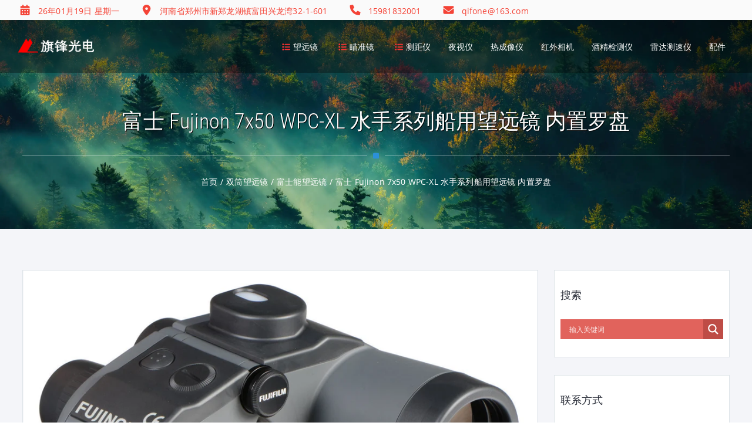

--- FILE ---
content_type: text/html; charset=UTF-8
request_url: https://www.qifone.com/fujinon-mariner-7x50-wpc-xl/
body_size: 27444
content:




<!DOCTYPE html>
<!--[if IE 9]>
<html class="no-js ie9" dir="ltr" lang="zh-Hans" prefix="og: https://ogp.me/ns#" prefix="og: http://ogp.me/ns#">
<![endif]-->
<!--[if gt IE 9]><!-->
<html class="no-js" dir="ltr" lang="zh-Hans" prefix="og: https://ogp.me/ns#" prefix="og: http://ogp.me/ns#">
<!--<![endif]-->

<head>
	<meta charset="UTF-8">
	<!-- Always force latest IE rendering engine (even in intranet) & Chrome Frame -->
	<!--[if IE ]>
	<meta http-equiv="X-UA-Compatible" content="IE=edge,chrome=1">
	<![endif]-->
	<link rel="profile" href="http://gmpg.org/xfn/11">
		        <meta name="viewport" content="width=device-width, initial-scale=1">
        <meta name="viewport" content="width=device-width, initial-scale=1">
        <meta name="apple-mobile-web-app-capable" content="yes">
        <meta name="apple-mobile-web-app-status-bar-style" content="black">

		
        <meta itemprop="name" content="郑州旗锋光电科技有限公司"/>
        <meta itemprop="url" content="https://www.qifone.com"/>

																<link rel="preload" href="https://www.qifone.com/wp-content/themes/okab1/framework/asset/site/css/styles/webfonts/fa-regular-400.woff2" as="font" type="font/woff2" crossorigin="anonymous">
		<link rel="preload" href="https://www.qifone.com/wp-content/themes/okab1/framework/asset/site/css/styles/webfonts/fa-brands-400.woff2" as="font" type="font/woff2" crossorigin="anonymous">
		<link rel="preload" href="https://www.qifone.com/wp-content/themes/okab1/framework/asset/site/css/styles/webfonts/fa-solid-900.woff2" as="font" type="font/woff2" crossorigin="anonymous">
		
	<link rel="pingback" href="https://www.qifone.com/xmlrpc.php">
	<title>富士 Fujinon 7x50 WPC-XL 水手系列船用望远镜 内置罗盘 | 郑州旗锋光电科技有限公司</title>
<script type="application/ld+json">{"@context":"http:\/\/schema.org","@type":"Organization","@id":"https:\/\/www.qifone.com\/#organization","name":"\u90d1\u5dde\u65d7\u950b\u5149\u7535\u79d1\u6280\u6709\u9650\u516c\u53f8","url":"https:\/\/www.qifone.com","potentialAction":{"@type":"SearchAction","target":"https:\/\/www.qifone.com\/?s={search_term_string}","query-input":"required name=search_term_string"},"logo":"https:\/\/www.qifone.com\/wp-content\/uploads\/2023\/12\/qifone-logo-main.png","sameAs":["#","#","#"],"address":"\u6cb3\u5357\u7701\u90d1\u5dde\u5e02\u65b0\u90d1\u9f99\u6e56\u9547\u5bcc\u7530\u5174\u9f99\u6e7e32-1-601","telephone":"15981832001","email":"qifone@163.com"}</script>
		<!-- All in One SEO 4.9.3 - aioseo.com -->
	<meta name="description" content="富士望远镜 Fujinon 7x50 WPC-XL具有高精度内置指南针，最大误差为±0.5°。比例尺可用于标识对象的方向、测量距离和确定对象的大小。指南针是全球性的，可以精确测量北半球和南半球的方向。指南针有一个内部灯，可以在夜间查看比例尺。" />
	<meta name="robots" content="max-image-preview:large" />
	<meta name="author" content="admin"/>
	<link rel="canonical" href="https://www.qifone.com/fujinon-mariner-7x50-wpc-xl/" />
	<meta name="generator" content="All in One SEO (AIOSEO) 4.9.3" />
		<meta property="og:locale" content="zh_CN" />
		<meta property="og:site_name" content="郑州旗锋光电科技有限公司 | 专业供应望远镜，夜视仪，热成像仪，测距仪，测速仪，酒精检测仪等仪器设备" />
		<meta property="og:type" content="article" />
		<meta property="og:title" content="富士 Fujinon 7x50 WPC-XL 水手系列船用望远镜 内置罗盘 | 郑州旗锋光电科技有限公司" />
		<meta property="og:description" content="富士望远镜 Fujinon 7x50 WPC-XL具有高精度内置指南针，最大误差为±0.5°。比例尺可用于标识对象的方向、测量距离和确定对象的大小。指南针是全球性的，可以精确测量北半球和南半球的方向。指南针有一个内部灯，可以在夜间查看比例尺。" />
		<meta property="og:url" content="https://www.qifone.com/fujinon-mariner-7x50-wpc-xl/" />
		<meta property="article:published_time" content="2022-11-06T09:39:37+00:00" />
		<meta property="article:modified_time" content="2025-06-27T07:41:39+00:00" />
		<meta name="twitter:card" content="summary" />
		<meta name="twitter:title" content="富士 Fujinon 7x50 WPC-XL 水手系列船用望远镜 内置罗盘 | 郑州旗锋光电科技有限公司" />
		<meta name="twitter:description" content="富士望远镜 Fujinon 7x50 WPC-XL具有高精度内置指南针，最大误差为±0.5°。比例尺可用于标识对象的方向、测量距离和确定对象的大小。指南针是全球性的，可以精确测量北半球和南半球的方向。指南针有一个内部灯，可以在夜间查看比例尺。" />
		<script type="application/ld+json" class="aioseo-schema">
			{"@context":"https:\/\/schema.org","@graph":[{"@type":"BlogPosting","@id":"https:\/\/www.qifone.com\/fujinon-mariner-7x50-wpc-xl\/#blogposting","name":"\u5bcc\u58eb Fujinon 7x50 WPC-XL \u6c34\u624b\u7cfb\u5217\u8239\u7528\u671b\u8fdc\u955c \u5185\u7f6e\u7f57\u76d8 | \u90d1\u5dde\u65d7\u950b\u5149\u7535\u79d1\u6280\u6709\u9650\u516c\u53f8","headline":"\u5bcc\u58eb Fujinon 7x50 WPC-XL \u6c34\u624b\u7cfb\u5217\u8239\u7528\u671b\u8fdc\u955c \u5185\u7f6e\u7f57\u76d8","author":{"@id":"https:\/\/www.qifone.com\/author\/admin\/#author"},"publisher":{"@id":"https:\/\/www.qifone.com\/#organization"},"image":{"@type":"ImageObject","url":"https:\/\/www.qifone.com\/images\/fujinon\/marine-7x50-wpc-xl-879.webp","width":952,"height":692,"caption":"\u5bcc\u58eb Fujinon 7x50 WP-XL \u6c34\u624b\u7cfb\u5217\u8239\u7528\u671b\u8fdc\u955c \u5185\u7f6e\u7f57\u76d8"},"datePublished":"2022-11-06T17:39:37+08:00","dateModified":"2025-06-27T15:41:39+08:00","inLanguage":"zh-CN","mainEntityOfPage":{"@id":"https:\/\/www.qifone.com\/fujinon-mariner-7x50-wpc-xl\/#webpage"},"isPartOf":{"@id":"https:\/\/www.qifone.com\/fujinon-mariner-7x50-wpc-xl\/#webpage"},"articleSection":"\u5bcc\u58eb\u80fd\u671b\u8fdc\u955c, Fujinon\u671b\u8fdc\u955c, \u53cc\u7b52\u671b\u8fdc\u955c, \u5bcc\u58eb7x50 WPC-XL, \u5bcc\u58eb\u671b\u8fdc\u955c, \u8239\u7528\u671b\u8fdc\u955c, \u9632\u6c34\u671b\u8fdc\u955c"},{"@type":"BreadcrumbList","@id":"https:\/\/www.qifone.com\/fujinon-mariner-7x50-wpc-xl\/#breadcrumblist","itemListElement":[{"@type":"ListItem","@id":"https:\/\/www.qifone.com#listItem","position":1,"name":"\u9996\u9875","item":"https:\/\/www.qifone.com","nextItem":{"@type":"ListItem","@id":"https:\/\/www.qifone.com\/cat\/binoculars\/#listItem","name":"\u53cc\u7b52\u671b\u8fdc\u955c"}},{"@type":"ListItem","@id":"https:\/\/www.qifone.com\/cat\/binoculars\/#listItem","position":2,"name":"\u53cc\u7b52\u671b\u8fdc\u955c","item":"https:\/\/www.qifone.com\/cat\/binoculars\/","nextItem":{"@type":"ListItem","@id":"https:\/\/www.qifone.com\/cat\/binoculars\/fujinon-binoculars\/#listItem","name":"\u5bcc\u58eb\u80fd\u671b\u8fdc\u955c"},"previousItem":{"@type":"ListItem","@id":"https:\/\/www.qifone.com#listItem","name":"\u9996\u9875"}},{"@type":"ListItem","@id":"https:\/\/www.qifone.com\/cat\/binoculars\/fujinon-binoculars\/#listItem","position":3,"name":"\u5bcc\u58eb\u80fd\u671b\u8fdc\u955c","item":"https:\/\/www.qifone.com\/cat\/binoculars\/fujinon-binoculars\/","nextItem":{"@type":"ListItem","@id":"https:\/\/www.qifone.com\/fujinon-mariner-7x50-wpc-xl\/#listItem","name":"\u5bcc\u58eb Fujinon 7x50 WPC-XL \u6c34\u624b\u7cfb\u5217\u8239\u7528\u671b\u8fdc\u955c \u5185\u7f6e\u7f57\u76d8"},"previousItem":{"@type":"ListItem","@id":"https:\/\/www.qifone.com\/cat\/binoculars\/#listItem","name":"\u53cc\u7b52\u671b\u8fdc\u955c"}},{"@type":"ListItem","@id":"https:\/\/www.qifone.com\/fujinon-mariner-7x50-wpc-xl\/#listItem","position":4,"name":"\u5bcc\u58eb Fujinon 7x50 WPC-XL \u6c34\u624b\u7cfb\u5217\u8239\u7528\u671b\u8fdc\u955c \u5185\u7f6e\u7f57\u76d8","previousItem":{"@type":"ListItem","@id":"https:\/\/www.qifone.com\/cat\/binoculars\/fujinon-binoculars\/#listItem","name":"\u5bcc\u58eb\u80fd\u671b\u8fdc\u955c"}}]},{"@type":"Organization","@id":"https:\/\/www.qifone.com\/#organization","name":"\u90d1\u5dde\u65d7\u950b\u5149\u7535\u79d1\u6280\u6709\u9650\u516c\u53f8","description":"\u4e13\u4e1a\u4f9b\u5e94\u671b\u8fdc\u955c\uff0c\u591c\u89c6\u4eea\uff0c\u70ed\u6210\u50cf\u4eea\uff0c\u6d4b\u8ddd\u4eea\uff0c\u6d4b\u901f\u4eea\uff0c\u9152\u7cbe\u68c0\u6d4b\u4eea\u7b49\u4eea\u5668\u8bbe\u5907","url":"https:\/\/www.qifone.com\/"},{"@type":"Person","@id":"https:\/\/www.qifone.com\/author\/admin\/#author","url":"https:\/\/www.qifone.com\/author\/admin\/","name":"admin"},{"@type":"WebPage","@id":"https:\/\/www.qifone.com\/fujinon-mariner-7x50-wpc-xl\/#webpage","url":"https:\/\/www.qifone.com\/fujinon-mariner-7x50-wpc-xl\/","name":"\u5bcc\u58eb Fujinon 7x50 WPC-XL \u6c34\u624b\u7cfb\u5217\u8239\u7528\u671b\u8fdc\u955c \u5185\u7f6e\u7f57\u76d8 | \u90d1\u5dde\u65d7\u950b\u5149\u7535\u79d1\u6280\u6709\u9650\u516c\u53f8","description":"\u5bcc\u58eb\u671b\u8fdc\u955c Fujinon 7x50 WPC-XL\u5177\u6709\u9ad8\u7cbe\u5ea6\u5185\u7f6e\u6307\u5357\u9488\uff0c\u6700\u5927\u8bef\u5dee\u4e3a\u00b10.5\u00b0\u3002\u6bd4\u4f8b\u5c3a\u53ef\u7528\u4e8e\u6807\u8bc6\u5bf9\u8c61\u7684\u65b9\u5411\u3001\u6d4b\u91cf\u8ddd\u79bb\u548c\u786e\u5b9a\u5bf9\u8c61\u7684\u5927\u5c0f\u3002\u6307\u5357\u9488\u662f\u5168\u7403\u6027\u7684\uff0c\u53ef\u4ee5\u7cbe\u786e\u6d4b\u91cf\u5317\u534a\u7403\u548c\u5357\u534a\u7403\u7684\u65b9\u5411\u3002\u6307\u5357\u9488\u6709\u4e00\u4e2a\u5185\u90e8\u706f\uff0c\u53ef\u4ee5\u5728\u591c\u95f4\u67e5\u770b\u6bd4\u4f8b\u5c3a\u3002","inLanguage":"zh-CN","isPartOf":{"@id":"https:\/\/www.qifone.com\/#website"},"breadcrumb":{"@id":"https:\/\/www.qifone.com\/fujinon-mariner-7x50-wpc-xl\/#breadcrumblist"},"author":{"@id":"https:\/\/www.qifone.com\/author\/admin\/#author"},"creator":{"@id":"https:\/\/www.qifone.com\/author\/admin\/#author"},"image":{"@type":"ImageObject","url":"https:\/\/www.qifone.com\/images\/fujinon\/marine-7x50-wpc-xl-879.webp","@id":"https:\/\/www.qifone.com\/fujinon-mariner-7x50-wpc-xl\/#mainImage","width":952,"height":692,"caption":"\u5bcc\u58eb Fujinon 7x50 WP-XL \u6c34\u624b\u7cfb\u5217\u8239\u7528\u671b\u8fdc\u955c \u5185\u7f6e\u7f57\u76d8"},"primaryImageOfPage":{"@id":"https:\/\/www.qifone.com\/fujinon-mariner-7x50-wpc-xl\/#mainImage"},"datePublished":"2022-11-06T17:39:37+08:00","dateModified":"2025-06-27T15:41:39+08:00"},{"@type":"WebSite","@id":"https:\/\/www.qifone.com\/#website","url":"https:\/\/www.qifone.com\/","name":"\u90d1\u5dde\u65d7\u950b\u5149\u7535\u79d1\u6280\u6709\u9650\u516c\u53f8","description":"\u4e13\u4e1a\u4f9b\u5e94\u671b\u8fdc\u955c\uff0c\u591c\u89c6\u4eea\uff0c\u70ed\u6210\u50cf\u4eea\uff0c\u6d4b\u8ddd\u4eea\uff0c\u6d4b\u901f\u4eea\uff0c\u9152\u7cbe\u68c0\u6d4b\u4eea\u7b49\u4eea\u5668\u8bbe\u5907","inLanguage":"zh-CN","publisher":{"@id":"https:\/\/www.qifone.com\/#organization"}}]}
		</script>
		<!-- All in One SEO -->

<link rel="alternate" type="application/rss+xml" title="郑州旗锋光电科技有限公司 &raquo; Feed" href="https://www.qifone.com/feed/" />
<link rel="alternate" type="application/rss+xml" title="郑州旗锋光电科技有限公司 &raquo; 评论 Feed" href="https://www.qifone.com/comments/feed/" />
<style id='wp-img-auto-sizes-contain-inline-css' type='text/css'>
img:is([sizes=auto i],[sizes^="auto," i]){contain-intrinsic-size:3000px 1500px}
/*# sourceURL=wp-img-auto-sizes-contain-inline-css */
</style>

<style id='classic-theme-styles-inline-css' type='text/css'>
/*! This file is auto-generated */
.wp-block-button__link{color:#fff;background-color:#32373c;border-radius:9999px;box-shadow:none;text-decoration:none;padding:calc(.667em + 2px) calc(1.333em + 2px);font-size:1.125em}.wp-block-file__button{background:#32373c;color:#fff;text-decoration:none}
/*# sourceURL=/wp-includes/css/classic-themes.min.css */
</style>
<link rel='stylesheet' id='simple-line-css' href='https://www.qifone.com/wp-content/themes/okab1/framework/asset/site/css/styles//simple-line-icons.min.css' type='text/css' media='all' />
<link rel='stylesheet' id='fontawesome-css' href='https://www.qifone.com/wp-content/themes/okab1/framework/asset/site/css/styles//fa/fontawesome.css' type='text/css' media='all' />
<link rel='stylesheet' id='okab-style-css' href='https://www.qifone.com/wp-content/themes/okab1/framework/asset/site/css/styles/business/style.css' type='text/css' media='all' />
<link rel='stylesheet' id='mediaelement-css-css' href='https://www.qifone.com/wp-content/themes/okab1/framework/asset/site/css/styles/business/mediaelementplayer.min.css' type='text/css' media='all' />
<link rel='stylesheet' id='mediaelement-css' href='https://www.qifone.com/wp-includes/js/mediaelement/mediaelementplayer-legacy.min.css' type='text/css' media='all' />
<link rel='stylesheet' id='wp-mediaelement-css' href='https://www.qifone.com/wp-includes/js/mediaelement/wp-mediaelement.min.css' type='text/css' media='all' />
<link rel='stylesheet' id='dima-blocks-style-css' href='https://www.qifone.com/wp-content/themes/okab1/framework/asset/site/css/styles/okab/blocks.css' type='text/css' media='all' />
<link rel='stylesheet' id='wpdreams-asl-basic-css' href='https://www.qifone.com/wp-content/plugins/ajax-search-lite/css/style.basic.css' type='text/css' media='all' />
<style id='wpdreams-asl-basic-inline-css' type='text/css'>

					div[id*='ajaxsearchlitesettings'].searchsettings .asl_option_inner label {
						font-size: 0px !important;
						color: rgba(0, 0, 0, 0);
					}
					div[id*='ajaxsearchlitesettings'].searchsettings .asl_option_inner label:after {
						font-size: 11px !important;
						position: absolute;
						top: 0;
						left: 0;
						z-index: 1;
					}
					.asl_w_container {
						width: 100%;
						margin: 0px 0px 0px 0px;
						min-width: 200px;
					}
					div[id*='ajaxsearchlite'].asl_m {
						width: 100%;
					}
					div[id*='ajaxsearchliteres'].wpdreams_asl_results div.resdrg span.highlighted {
						font-weight: bold;
						color: rgba(217, 49, 43, 1);
						background-color: rgba(238, 238, 238, 1);
					}
					div[id*='ajaxsearchliteres'].wpdreams_asl_results .results img.asl_image {
						width: 96px;
						height: 70px;
						object-fit: cover;
					}
					div[id*='ajaxsearchlite'].asl_r .results {
						max-height: none;
					}
					div[id*='ajaxsearchlite'].asl_r {
						position: absolute;
					}
				
						div.asl_r.asl_w.vertical .results .item::after {
							display: block;
							position: absolute;
							bottom: 0;
							content: '';
							height: 1px;
							width: 100%;
							background: #D8D8D8;
						}
						div.asl_r.asl_w.vertical .results .item.asl_last_item::after {
							display: none;
						}
					
/*# sourceURL=wpdreams-asl-basic-inline-css */
</style>
<link rel='stylesheet' id='wpdreams-asl-instance-css' href='https://www.qifone.com/wp-content/plugins/ajax-search-lite/css/style-simple-red.css' type='text/css' media='all' />
<script type="text/javascript" src="https://www.qifone.com/wp-includes/js/jquery/jquery.min.js" id="jquery-core-js"></script>
<script type="text/javascript" src="https://www.qifone.com/wp-includes/js/jquery/jquery-migrate.min.js" id="jquery-migrate-js"></script>
<script type="text/javascript" src="https://www.qifone.com/wp-content/themes/okab1/framework/asset/site/js/specific/dima-load.js" id="dima-load-js-js"></script>
<script type="text/javascript" src="https://www.qifone.com/wp-content/themes/okab1/framework/asset/site/js/core/modernizr-custom.js" id="modernizr-js-js"></script>
<script type="text/javascript" id="dima_init_js-js-extra">
/* <![CDATA[ */
var pxdm_js = {"is_rtl":"","sticky_behavior":"default","dima_lang":"dima_theme_options","is_gutenberg ":"1","DIMA_TEMPLATE_URL":"https://www.qifone.com/wp-content/themes/okab1","DIMA_TEMPLATE_PATH":"/home/qifone.com/public_html/wp-content/themes/okab1","is_singular":"1","is_lazy_image":"","ad_blocker_detector":"","animation_active":"1"};
//# sourceURL=dima_init_js-js-extra
/* ]]> */
</script>
<script type="text/javascript" src="https://www.qifone.com/wp-content/themes/okab1/framework/asset/site/js/core/init.js" id="dima_init_js-js"></script>
<script type="text/javascript" src="https://www.qifone.com/wp-content/themes/okab1/framework/asset/site/js/vendors.min.js" id="dima-js-lib-js"></script>
<script type="text/javascript" src="https://www.qifone.com/wp-content/themes/okab1/framework/asset/site/js/core/main.js" id="dima-js-main-js"></script>
<script type="text/javascript" src="https://www.qifone.com/wp-content/themes/okab1/framework/asset/site/js/core/wp-main.js" id="dima-js-wp-main-js"></script>
<script type="text/javascript" src="https://www.qifone.com/wp-content/themes/okab1/framework/asset/site/js/specific/all.min.js" id="fontawesome-all-js"></script>
<script type="text/javascript" src="https://www.qifone.com/wp-content/themes/okab1/framework/asset/site/js/specific/v4-shims.min.js" id="v4-shims-js"></script>
<script type="text/javascript" src="https://www.qifone.com/wp-content/themes/okab1/framework/asset/site/js/specific/anime.min.js" id="animejs-js"></script>
<script></script><link rel="https://api.w.org/" href="https://www.qifone.com/wp-json/" /><link rel="alternate" title="JSON" type="application/json" href="https://www.qifone.com/wp-json/wp/v2/posts/15438" /><!-- FIFU:meta:begin:image -->
<meta property="og:image" content="https://www.qifone.com/images/fujinon/marine-7x50-wpc-xl-879.webp" />
<!-- FIFU:meta:end:image --><!-- FIFU:meta:begin:twitter -->
<meta name="twitter:card" content="summary_large_image" />
<meta name="twitter:title" content="富士 Fujinon 7x50 WPC-XL 水手系列船用望远镜 内置罗盘" />
<meta name="twitter:description" content="" />
<meta name="twitter:image" content="https://www.qifone.com/images/fujinon/marine-7x50-wpc-xl-879.webp" />
<!-- FIFU:meta:end:twitter -->
<meta property="og:title" content="富士 Fujinon 7x50 WPC-XL 水手系列船用望远镜 内置罗盘 - 郑州旗锋光电科技有限公司" />
<meta property="og:type" content="article" />
<meta property="og:url" content="https://www.qifone.com/fujinon-mariner-7x50-wpc-xl/" />
<meta property="og:site_name" content="郑州旗锋光电科技有限公司" />
<meta property="og:description" content="产品特点 富士 Fujinon 7x50 WPC-XL 水手系列双筒望远镜，内置罗盘，是一款航海望远镜，设计用于水上，具有氮气填充的气密防水结构。得益于聚碳酸酯机身，这些双筒望远镜重量轻且可靠；长出瞳" />
<meta name="generator" content="Powered by WPBakery Page Builder - drag and drop page builder for WordPress."/>
<meta name="generator" content="Powered by Slider Revolution 6.6.20 - responsive, Mobile-Friendly Slider Plugin for WordPress with comfortable drag and drop interface." />
<link rel="icon" href="https://www.qifone.com/wp-content/uploads/2023/11/cropped-logo2-32x32.png" sizes="32x32" />
<link rel="icon" href="https://www.qifone.com/wp-content/uploads/2023/11/cropped-logo2-192x192.png" sizes="192x192" />
<link rel="apple-touch-icon" href="https://www.qifone.com/wp-content/uploads/2023/11/cropped-logo2-180x180.png" />
<meta name="msapplication-TileImage" content="https://www.qifone.com/wp-content/uploads/2023/11/cropped-logo2-270x270.png" />

<!-- FIFU:jsonld:begin -->
<script type="application/ld+json">{"@context":"https://schema.org","@graph":[{"@type":"ImageObject","@id":"https://www.qifone.com/images/fujinon/marine-7x50-wpc-xl-879.webp","url":"https://www.qifone.com/images/fujinon/marine-7x50-wpc-xl-879.webp","contentUrl":"https://www.qifone.com/images/fujinon/marine-7x50-wpc-xl-879.webp","mainEntityOfPage":"https://www.qifone.com/fujinon-mariner-7x50-wpc-xl/"}]}</script>
<!-- FIFU:jsonld:end -->
<script>function setREVStartSize(e){
			//window.requestAnimationFrame(function() {
				window.RSIW = window.RSIW===undefined ? window.innerWidth : window.RSIW;
				window.RSIH = window.RSIH===undefined ? window.innerHeight : window.RSIH;
				try {
					var pw = document.getElementById(e.c).parentNode.offsetWidth,
						newh;
					pw = pw===0 || isNaN(pw) || (e.l=="fullwidth" || e.layout=="fullwidth") ? window.RSIW : pw;
					e.tabw = e.tabw===undefined ? 0 : parseInt(e.tabw);
					e.thumbw = e.thumbw===undefined ? 0 : parseInt(e.thumbw);
					e.tabh = e.tabh===undefined ? 0 : parseInt(e.tabh);
					e.thumbh = e.thumbh===undefined ? 0 : parseInt(e.thumbh);
					e.tabhide = e.tabhide===undefined ? 0 : parseInt(e.tabhide);
					e.thumbhide = e.thumbhide===undefined ? 0 : parseInt(e.thumbhide);
					e.mh = e.mh===undefined || e.mh=="" || e.mh==="auto" ? 0 : parseInt(e.mh,0);
					if(e.layout==="fullscreen" || e.l==="fullscreen")
						newh = Math.max(e.mh,window.RSIH);
					else{
						e.gw = Array.isArray(e.gw) ? e.gw : [e.gw];
						for (var i in e.rl) if (e.gw[i]===undefined || e.gw[i]===0) e.gw[i] = e.gw[i-1];
						e.gh = e.el===undefined || e.el==="" || (Array.isArray(e.el) && e.el.length==0)? e.gh : e.el;
						e.gh = Array.isArray(e.gh) ? e.gh : [e.gh];
						for (var i in e.rl) if (e.gh[i]===undefined || e.gh[i]===0) e.gh[i] = e.gh[i-1];
											
						var nl = new Array(e.rl.length),
							ix = 0,
							sl;
						e.tabw = e.tabhide>=pw ? 0 : e.tabw;
						e.thumbw = e.thumbhide>=pw ? 0 : e.thumbw;
						e.tabh = e.tabhide>=pw ? 0 : e.tabh;
						e.thumbh = e.thumbhide>=pw ? 0 : e.thumbh;
						for (var i in e.rl) nl[i] = e.rl[i]<window.RSIW ? 0 : e.rl[i];
						sl = nl[0];
						for (var i in nl) if (sl>nl[i] && nl[i]>0) { sl = nl[i]; ix=i;}
						var m = pw>(e.gw[ix]+e.tabw+e.thumbw) ? 1 : (pw-(e.tabw+e.thumbw)) / (e.gw[ix]);
						newh =  (e.gh[ix] * m) + (e.tabh + e.thumbh);
					}
					var el = document.getElementById(e.c);
					if (el!==null && el) el.style.height = newh+"px";
					el = document.getElementById(e.c+"_wrapper");
					if (el!==null && el) {
						el.style.height = newh+"px";
						el.style.display = "block";
					}
				} catch(e){
					console.log("Failure at Presize of Slider:" + e)
				}
			//});
		  };</script>
		<style type="text/css" id="wp-custom-css">
			th, td {
    border: 1px solid #e1e1e1;
}
.tagcloud a {
    width: 49.27%;
    margin-right: 0;
}
.boxed-blog article .post-content, .boxed-blog .post .post-content {
    position: relative;
    padding: 13px;
    overflow: hidden;
}
h4.entry-title {
    font-size: 13px;
    line-height: 25px;
}
.widget_recent_entries ul li{letter-spacing: 0.1em;}
.date{display:none;}
.wp-video, video.wp-video-shortcode, .mejs-container, .mejs-overlay.load {
    width: 100% !important;
    height: 100% !important;
}
.mejs-container {
    padding-top: 56.25%;
}
.wp-video, video.wp-video-shortcode {
    max-width: 100% !important;
}
video.wp-video-shortcode {
    position: relative;
}
.mejs-mediaelement {
    position: absolute;
    top: 0;
    right: 0;
    bottom: 0;
    left: 0;
}
mejs-controls {
    display: none;
}
.mejs-overlay-play {
    top: 0;
    right: 0;
    bottom: 0;
    left: 0;
    width: 100% !important;
    height: 100% !important;
}
p.desc-img-space img{padding-top:10px}
.smartideo { z-index: 0; text-align: center; background: #CCC; line-height: 0; text-indent: 0; }
.smartideo embed, .smartideo iframe { padding: 0; margin: 0; }
.smartideo .player { width: 100%; height: 500px; overflow: hidden; position: relative; }
.smartideo .player a.smartideo-play-link { display: block; width: 50px; height: 50px; text-decoration: none; border: 0; position: absolute; left: 50%; top: 50%; margin: -25px; }
.smartideo .player a.smartideo-play-link p { display: none; }
.smartideo .player .smartideo-play-button { width: 0; height: 0; border-top: 25px solid transparent; border-left: 50px solid #FFF; border-bottom: 25px solid transparent; }
.smartideo .tips { background: #f2f2f2; text-align: center; max-height: 32px; line-height: 32px; font-size: 12px; }
.smartideo .tips a { text-decoration: none; }
@media screen and (max-width:959px){
    .smartideo .player { height: 450px; }
}
@media screen and (max-width:767px){
    .smartideo .player { height: 400px; }
}
@media screen and (max-width:639px){
    .smartideo .player { height: 350px; }
}
@media screen and (max-width:479px){
    .smartideo .player { height: 250px; }
}
.entry-thumb img {
    padding: 0 0.5px;
}
.red{color:#ff3333;width: 25px;}
.features-start.no-box, .features-end.no-box {
    padding: 30px;
	background:#f3f3f3;
}
.padding20-0{padding:20px 0;}
.mobile-nav.dima-navbar-wrap .dima-navbar nav .dima-nav .sub-menu li a ,li.menu-item-depth-1 a span {
    color: #000;
}
.dima-navbar .dima-sub-toggle .sub-icon:before {
    color: #000 !important;
}
.news img.attachment-dima-massonry-image.size-dima-massonry-image.wp-post-image {
    padding: 0px;
}		</style>
		<style id="dima-stylesheet-inline-css" type="text/css">@font-face{font-family:'Open Sans';font-style:normal;font-weight:400;src:local('Open Sans Regular'),local('OpenSans-Regular'),url(//www.qifone.com/wp-content/uploads/dima-gfonts/opensans/mem8YaGs126MiZpBA-U1Ug.ttf) format('truetype');}@font-face{font-family:'Open Sans';font-style:normal;font-weight:700;src:local('Open Sans Bold'),local('OpenSans-Bold'),url(//www.qifone.com/wp-content/uploads/dima-gfonts/opensans/mem5YaGs126MiZpBA-UN7rg-VQ.ttf) format('truetype');}@font-face{font-family:'Open Sans';font-style:normal;font-weight:600;src:local('Open Sans Semi-Bold'),local('OpenSans-SemiBold'),url(//www.qifone.com/wp-content/uploads/dima-gfonts/opensans/mem5YaGs126MiZpBA-UNirk-VQ.ttf) format('truetype');}@font-face{font-family:'Roboto Condensed';font-style:normal;font-weight:300;src:local('Roboto Condensed Light'),local('RobotoCondensed-Light'),url(//www.qifone.com/wp-content/uploads/dima-gfonts/robotocondensed/ieVi2ZhZI2eCN5jzbjEETS9weq8-33mZKCM.ttf) format('truetype');}@font-face{font-family:'Roboto Condensed';font-style:normal;font-weight:400;src:local('Roboto Condensed Regular'),local('RobotoCondensed-Regular'),url(//www.qifone.com/wp-content/uploads/dima-gfonts/robotocondensed/ieVl2ZhZI2eCN5jzbjEETS9weq8-59U.ttf) format('truetype');}@font-face{font-family:'Roboto Condensed';font-style:normal;font-weight:600;src:local('Roboto Condensed Semi-Bold'),local('RobotoCondensed-SemiBold'),url(//www.qifone.com/wp-content/uploads/dima-gfonts/robotocondensed/ieVl2ZhZI2eCN5jzbjEETS9weq8-59U.ttf) format('truetype');}@font-face{font-family:'Roboto';font-style:normal;font-weight:700;src:local('Roboto Bold'),local('Roboto-Bold'),url(//www.qifone.com/wp-content/uploads/dima-gfonts/roboto/KFOlCnqEu92Fr1MmWUlvAw.ttf) format('truetype');}	.container{width:94%}.container{max-width:1310px}body .left-content-sidebar-active .dima-sidebar{margin-right:2.2900763358779%}body .right-content-sidebar-active .dima-sidebar{margin-left:2.2900763358779%}body .dima-sidebar{width:24.809160305344%}body .dima-container{width:72.900763358779%}.page-section-content:not(.title-content){padding:70px 0}.container{width:94%;max-width:1310px}.boxed .dima-navbar-wrap.desk-nav.fixed .fix_nav,.boxed .all_content{max-width:1310px;margin:0 auto}.boxed{max-width:1310px}.work-item:hover .link_overlay,.dima-team-member:hover .link_overlay,.post-img:hover .link_overlay,.isotope-item .post-img:hover .link_overlay{background:rgba(43,144,217,0.8)}.work-item:hover .post-icon .icons-media a:hover,.dima-team-member:hover .post-icon .icons-media a:hover,.post-img:hover .post-icon .icons-media a:hover,.dima-product:hover .post-icon .icons-media a:hover{color:rgba(43,144,217,0.8)}p,body,html{font-size:14px;color:#444444}p,body{font-size:14px}.title_container .header-title,.boxed-blog.blog-list .post header .entry-title,.boxed-blog.blog-list article header .entry-title,h1,h2,h3,h4,h5,h6{}h1,h2,h3,h4,h5,h6,.posted_in label,.title_container.start-style h1,.title_container.center-style h1{font-family:"Roboto Condensed","Helvetica Neue",Helvetica,sans-serif}h1{letter-spacing:0}h1,h1 a,a h1,h1 a:hover,a:hover h1{color:#282c37}.di_header.dima-button.fill{background:#282c37}.di_header.dima-button.fill:hover{background:#464a55	color:#FFFFFF}h1,.posted_in label{font-family:"Roboto Condensed","Helvetica Neue",Helvetica,sans-serif}h2{letter-spacing:0}h2{font-weight:400}h2{font-family:"Roboto","Helvetica Neue",Helvetica,sans-serif;font-weight:400}h2{font-size:22px}h3{letter-spacing:0}h3{font-weight:400}h3{font-family:"Roboto","Helvetica Neue",Helvetica,sans-serif;font-weight:400}h3{font-size:20px}h4{letter-spacing:0}h4{font-size:15px}h5{letter-spacing:0}h6{letter-spacing:0}h6{font-weight:400}.widget .button,[type="submit"],.dima-button{font-size:14px}.widget-content ul.archif-posts li a,.widget-content ul.categories-posts li a,.boxed-blog .post .post-meta a{color:#444444}a{color:#545454}.widget-content ul.archif-posts li:hover > a,.widget-content ul.categories-posts li:hover > a,.widget-content ul.featured-posts li:hover h6,.boxed-blog .post .post-meta a:hover,a:hover{color:#2b90d9}.dima-navbar-wrap.desk-nav .dima-navbar nav .dima-nav>li,.dima-navbar-wrap.desk-nav .dima-navbar nav .dima-nav-end>li{height:90px;line-height:90px}.dima-navbar-wrap.desk-nav.fixed .dima-navbar nav .dima-nav-end > li,.dima-navbar-wrap.desk-nav.fixed nav .dima-nav > li{height:60px;line-height:60px}.dima-navbar-wrap.desk-nav .dima-navbar nav .dima-nav > li:last-child > a,.dima-navbar-wrap.desk-nav .dima-navbar nav .dima-nav-end > li:last-child > a{padding-right:0}.dima-navbar-wrap.desk-nav.fixed .dima-navbar nav .dima-nav-end .cart_wrapper .start-border:before{height:30px !important}.dima-navbar-wrap.desk-nav.dima-topbar-active{height:124px !important}.dima-navbar-wrap.desk-nav.dima-topbar-active.fixed{height:94px !important}.dima-navbar-wrap.desk-nav{height:90px}.dima-navbar-wrap.desk-nav.fixed{height:60px !important}.dima-navbar-wrap.desk-nav.dima-navbar-top{height:auto !important}.dima-navbar-wrap.desk-nav .dima-navbar nav .dima-nav > li > .sub-menu,.dima-navbar-wrap.desk-nav .dima-navbar nav .dima-nav > li .menu-full-width,.dima-navbar-wrap.desk-nav .dima-navbar nav .dima-nav-end > li > .sub-menu,.dima-navbar-wrap.desk-nav .dima-navbar nav .dima-nav-end > li .menu-full-width{top:90px}.dima-navbar-wrap.desk-nav.dima-navbar-center .dima-navbar .logo-cenetr .logo{height:90px}.dima-navbar-wrap.desk-nav.dima-navbar-center.fixed .logo-cenetr .logo{height:60px}.dima-navbar-wrap.desk-nav.fixed nav .dima-nav > li > .sub-menu,.dima-navbar-wrap.desk-nav.fixed nav .dima-nav-end > li > .sub-menu{top:60px}.dima-navbar-wrap.desk-nav .dima-navbar nav .dima-nav-end .cart_wrapper .start-border:before{max-height:58px;height:58px}.dima-navbar-wrap.desk-nav .dima-navbar.fix_nav.fixed nav .dima-nav-end .cart_wrapper .start-border:before{max-height:28px}.dima-navbar-wrap.desk-nav.fixed.dima-topbar-active{max-height:94px !important}.mobile-nav.dima-navbar-wrap .dima-navbar:not(.dima-navbar-transparent) .dima-btn-nav,.dima-navbar:not(.dima-navbar-transparent),.dima-navbar-wrap.desk-nav .dima-navbar,.dima-navbar-wrap.desk-nav .dima-navbar.dima-navbar-vertical,.dima-navbar-wrap.desk-nav.dima-navbar-top .dima-navbar nav{background-color:rgba(0,0,0,0.34)}.mobile-nav.dima-navbar-wrap .dima-navbar:not(.dima-navbar-transparent) .dima-btn-nav{border:1px solid #ffffff;;color:#ffffff}.dima-navbar-wrap.desk-nav.dima-navbar-top .dima-navbar .dima-nav{background-color:#fafafa}.mobile-nav.dima-navbar-wrap .dima-navbar nav .dima-nav-end>li>a,.mobile-nav.dima-navbar-wrap .dima-navbar .dima-sub-toggle .sub-icon:before,.dima-nav .sub-menu a,.mobile-nav.dima-navbar-wrap .dima-navbar:not(.dima-navbar-transparent) nav .dima-nav>li>a,.dima-navbar-wrap.desk-nav .dima-navbar nav .dima-nav > li > a,.dima-navbar-wrap.desk-nav .dima-navbar nav .dima-nav-end > li > a{color:#ffffff}.dima-navbar-wrap.desk-nav .dima-navbar.fix-headroom.fixed-pinned:not(.fixed-top),.dima-navbar-wrap.desk-nav .fix_nav,.mobile-nav .dima-navbar.fix_nav{background-color:rgba(51,51,51,0.51)}.dima-navbar-wrap.desk-nav .dima-navbar.fixed-pinned nav .dima-nav-end > li > a,.dima-navbar-wrap.desk-nav .dima-navbar.fixed-pinned nav .dima-nav > li > a,.dima-navbar-wrap.desk-nav .dima-navbar.fix_nav a.dima-brand,.dima-navbar-wrap.mobile-nav .dima-navbar.fix_nav a.dima-brand,.mobile-nav.dima-navbar-wrap .dima-navbar.fix_nav nav .dima-nav>li>a,.dima-navbar-wrap.desk-nav .dima-navbar.fix_nav nav .dima-nav > li > a,.dima-navbar-wrap.desk-nav .dima-navbar.fix_nav nav .dima-nav-end > li > a{color:#ffc107}.mobile-nav.dima-navbar-wrap .dima-navbar.fix_nav .dima-btn-nav{border:1px solid #ffc107;color:#ffc107}.dima-navbar-wrap.desk-nav .dima-navbar nav .dima-nav > li > a,.dima-navbar-wrap.desk-nav .dima-navbar nav .dima-nav-end > li > a{}.dima-topbar{background-color:#fafafa}.dima-topbar,.dima-topbar li a,.dima-topbar li svg,.dima-topbar .card a,.dima-topbar i{color:#f44336}.dima-navbar-wrap.desk-nav .dima-navbar nav .dima-nav>li.current-menu-parent.current_page_parent >a,.dima-navbar-wrap.desk-nav .dima-navbar nav .dima-nav>li.dima-mega-menu.current-menu-parent.current_page_parent >a,.dima-navbar-wrap.desk-nav .dima-navbar nav .dima-nav>li.current-menu-item>a,.dima-navbar-wrap.desk-nav.dima-navbar-top .dima-navbar .dima-nav > li a:hover,.mobile-nav.dima-navbar-wrap .dima-navbar nav .dima-nav-end>li>a:hover,.dima-navbar-wrap.desk-nav .dima-navbar nav .dima-nav > li > a:hover,.dima-navbar-wrap.desk-nav .dima-navbar nav .dima-nav-end > li > a:hover{color:#ff0000}.dima-navbar-wrap.desk-nav .dima-navbar nav .dima-nav-end > li.dima-hover > a,.dima-navbar-wrap.desk-nav .dima-navbar nav .dima-nav > li.dima-hover > a{color:#ff0000!important}.dima-navbar-wrap.desk-nav .dima-navbar.dima-navbar-vertical .dima-nav .sub-menu,.dima-navbar-wrap.desk-nav .dima-navbar nav .dima-nav .sub-menu,.dima-navbar-wrap.desk-nav .dima-navbar nav .dima-nav-end .sub-menu{background-color:#ffffff}.dima-navbar-wrap.desk-nav .dima-navbar nav .dima-nav .sub-menu a,.dima-navbar-wrap.desk-nav .dima-navbar nav .dima-nav-end .sub-menu a{color:#424242}.dima-navbar-wrap.desk-nav .dima-navbar nav .dima-nav .sub-menu li.current-menu-item > a,.dima-navbar-wrap.desk-nav .dima-navbar nav .dima-nav .sub-menu a:hover,.dima-navbar-wrap.desk-nav .dima-navbar nav .dima-nav-end .sub-menu a:hover{color:#f44336}.dima-navbar-wrap.desk-nav .dima-navbar nav .dima-nav .sub-menu,.dima-navbar-wrap.desk-nav .dima-navbar nav .dima-nav-end .sub-menu{box-shadow:0 3px 5px rgba(0,0,0,0.25),inset 0 2px 0 #f44336}.dima-navbar-wrap.desk-nav .dima-navbar nav .dima-nav > li > .sub-menu .sub-menu,.dima-navbar-wrap.desk-nav .dima-navbar nav .dima-nav > li .menu-full-width .sub-menu,.dima-navbar-wrap.desk-nav .dima-navbar nav .dima-nav-end > li > .sub-menu .sub-menu,.dima-navbar-wrap.desk-nav .dima-navbar nav .dima-nav-end > li .menu-full-width .sub-menu{-webkit-box-shadow:0 3px 5px rgba(0,0,0,0.25),inset -2px 0 0 #f44336;box-shadow:0 3px 5px rgba(0,0,0,0.25),inset -2px 0 0 #f44336}.dima-navbar-wrap.desk-nav .dima-navbar nav .dima-nav > li > a,.dima-navbar-wrap.desk-nav .dima-navbar nav .dima-nav-end > li > a{font-size:14px}.dima-navbar-wrap.desk-nav .dima-navbar .logo img{width:130px !important}.mobile-nav.dima-navbar-wrap .dima-navbar nav .dima-nav-end .badge-number,.dima-navbar-wrap.desk-nav .dima-navbar nav .badge-number{background:#ff0000}.top-footer .widget .widget-title{color:#000000;font-size:18px;font-weight:normal;font-style:normal;text-transform:inherit;text-decoration:none}.top-footer a:hover,.widget.widget_recent_entries a:hover,.widget.widget_categories a:hover,.widget.widget_meta a:hover,.widget.widget_layered_nav a:hover,.widget.widget_nav_menu a:hover,.widget.widget_archive a:hover,.widget.widget_pages a:hover,.widget.twitter-widget a:hover,.widget.widget_rss a:hover,.widget.widget_product_categories a:hover,.widget.widget_recent_comments a:hover{color:#2b90d9}.top-footer .widget,.top-footer .widget p{font-size:14px;color:#9095a0;font-weight:normal;font-style:normal;text-transform:inherit;text-decoration:none}.top-footer .widget_shopping_cart_content .amount,.top-footer .widget_shopping_cart_content .product-title,.top-footer .product_list_widget .amount,.top-footer .product_list_widget .product-title{color:#ffffff}.top-footer p{color:#9095a0}.top-footer .widget li .post-date{color:#9095a0}.top-footer .widget .product_list_widget li,.top-footer .widget.widget_recent_entries ul li,.top-footer .widget.widget_recent_entries ol li,.top-footer .widget.widget_categories ul li,.top-footer .widget.widget_categories ol li,.top-footer .widget.widget_meta ul li,.top-footer .widget.twitter-widget ul li,.top-footer .widget.widget_meta ol li,.top-footer .widget.widget_rss ul li,.top-footer .widget.widget_layered_nav ul li,.top-footer .widget.widget_layered_nav ol li,.top-footer .widget.widget_nav_menu ul li,.top-footer .widget.widget_nav_menu ol li,.top-footer .widget.widget_archive ul li,.top-footer .widget.widget_archive ol li,.top-footer .widget.widget_pages ul li,.top-footer .widget.widget_pages ol li,.top-footer .widget.widget_product_categories ul li,.top-footer .widget.widget_product_categories ol li,.top-footer .widget.widget_recent_comments ul li,.top-footer .widget.widget_recent_comments ol li{border-top:1px solid #3e424b}.top-footer .widget ul li a,.top-footer .widget ol li a{color:#ffffff}.dima-sidebar .widget .widget-title{font-size:18px;font-weight:normal;font-style:normal;text-transform:inherit;text-decoration:none}.dima-sidebar .widget,.widget_tag_cloud .tagcloud a,.widget_product_tag_cloud .tagcloud a{font-size:14px !important;font-weight:normal;font-style:normal;text-transform:inherit;text-decoration:none}.top-footer{background:rgba(40,44,55,0)}footer.dima-footer,footer.dima-footer .copyright p{color:#6a6e78}footer.dima-footer{background-color:#1e2027}.dima-main{background-color:#f4f5f9}.dima-main{background-color:#f4f5f9}</style><noscript><style> .wpb_animate_when_almost_visible { opacity: 1; }</style></noscript><style id="dima-customizer-generated-css" type="text/css">@font-face{font-family:'Open Sans';font-style:normal;font-weight:400;src:local('Open Sans Regular'),local('OpenSans-Regular'),url(https://www.qifone.com/wp-content/uploads/dima-gfonts/opensans/mem8YaGs126MiZpBA-U1Ug.ttf) format('truetype')}@font-face{font-family:'Open Sans';font-style:normal;font-weight:700;src:local('Open Sans Bold'),local('OpenSans-Bold'),url(https://www.qifone.com/wp-content/uploads/dima-gfonts/opensans/mem5YaGs126MiZpBA-UN7rg-VQ.ttf) format('truetype')}@font-face{font-family:'Open Sans';font-style:normal;font-weight:600;src:local('Open Sans Semi-Bold'),local('OpenSans-SemiBold'),url(https://www.qifone.com/wp-content/uploads/dima-gfonts/opensans/mem5YaGs126MiZpBA-UNirk-VQ.ttf) format('truetype')}@font-face{font-family:'Roboto Condensed';font-style:normal;font-weight:300;src:local('Roboto Condensed Light'),local('RobotoCondensed-Light'),url(https://www.qifone.com/wp-content/uploads/dima-gfonts/robotocondensed/ieVi2ZhZI2eCN5jzbjEETS9weq8-33mZKCM.ttf) format('truetype')}@font-face{font-family:'Roboto Condensed';font-style:normal;font-weight:400;src:local('Roboto Condensed Regular'),local('RobotoCondensed-Regular'),url(https://www.qifone.com/wp-content/uploads/dima-gfonts/robotocondensed/ieVl2ZhZI2eCN5jzbjEETS9weq8-59U.ttf) format('truetype')}@font-face{font-family:'Roboto Condensed';font-style:normal;font-weight:600;src:local('Roboto Condensed Semi-Bold'),local('RobotoCondensed-SemiBold'),url(https://www.qifone.com/wp-content/uploads/dima-gfonts/robotocondensed/ieVl2ZhZI2eCN5jzbjEETS9weq8-59U.ttf) format('truetype')}@font-face{font-family:'Roboto';font-style:normal;font-weight:700;src:local('Roboto Bold'),local('Roboto-Bold'),url(https://www.qifone.com/wp-content/uploads/dima-gfonts/roboto/KFOlCnqEu92Fr1MmWUlvAw.ttf) format('truetype')}</style><style id='global-styles-inline-css' type='text/css'>
:root{--wp--preset--aspect-ratio--square: 1;--wp--preset--aspect-ratio--4-3: 4/3;--wp--preset--aspect-ratio--3-4: 3/4;--wp--preset--aspect-ratio--3-2: 3/2;--wp--preset--aspect-ratio--2-3: 2/3;--wp--preset--aspect-ratio--16-9: 16/9;--wp--preset--aspect-ratio--9-16: 9/16;--wp--preset--color--black: #000000;--wp--preset--color--cyan-bluish-gray: #abb8c3;--wp--preset--color--white: #ffffff;--wp--preset--color--pale-pink: #f78da7;--wp--preset--color--vivid-red: #cf2e2e;--wp--preset--color--luminous-vivid-orange: #ff6900;--wp--preset--color--luminous-vivid-amber: #fcb900;--wp--preset--color--light-green-cyan: #7bdcb5;--wp--preset--color--vivid-green-cyan: #00d084;--wp--preset--color--pale-cyan-blue: #8ed1fc;--wp--preset--color--vivid-cyan-blue: #0693e3;--wp--preset--color--vivid-purple: #9b51e0;--wp--preset--gradient--vivid-cyan-blue-to-vivid-purple: linear-gradient(135deg,rgb(6,147,227) 0%,rgb(155,81,224) 100%);--wp--preset--gradient--light-green-cyan-to-vivid-green-cyan: linear-gradient(135deg,rgb(122,220,180) 0%,rgb(0,208,130) 100%);--wp--preset--gradient--luminous-vivid-amber-to-luminous-vivid-orange: linear-gradient(135deg,rgb(252,185,0) 0%,rgb(255,105,0) 100%);--wp--preset--gradient--luminous-vivid-orange-to-vivid-red: linear-gradient(135deg,rgb(255,105,0) 0%,rgb(207,46,46) 100%);--wp--preset--gradient--very-light-gray-to-cyan-bluish-gray: linear-gradient(135deg,rgb(238,238,238) 0%,rgb(169,184,195) 100%);--wp--preset--gradient--cool-to-warm-spectrum: linear-gradient(135deg,rgb(74,234,220) 0%,rgb(151,120,209) 20%,rgb(207,42,186) 40%,rgb(238,44,130) 60%,rgb(251,105,98) 80%,rgb(254,248,76) 100%);--wp--preset--gradient--blush-light-purple: linear-gradient(135deg,rgb(255,206,236) 0%,rgb(152,150,240) 100%);--wp--preset--gradient--blush-bordeaux: linear-gradient(135deg,rgb(254,205,165) 0%,rgb(254,45,45) 50%,rgb(107,0,62) 100%);--wp--preset--gradient--luminous-dusk: linear-gradient(135deg,rgb(255,203,112) 0%,rgb(199,81,192) 50%,rgb(65,88,208) 100%);--wp--preset--gradient--pale-ocean: linear-gradient(135deg,rgb(255,245,203) 0%,rgb(182,227,212) 50%,rgb(51,167,181) 100%);--wp--preset--gradient--electric-grass: linear-gradient(135deg,rgb(202,248,128) 0%,rgb(113,206,126) 100%);--wp--preset--gradient--midnight: linear-gradient(135deg,rgb(2,3,129) 0%,rgb(40,116,252) 100%);--wp--preset--font-size--small: 13px;--wp--preset--font-size--medium: 20px;--wp--preset--font-size--large: 36px;--wp--preset--font-size--x-large: 42px;--wp--preset--spacing--20: 0.44rem;--wp--preset--spacing--30: 0.67rem;--wp--preset--spacing--40: 1rem;--wp--preset--spacing--50: 1.5rem;--wp--preset--spacing--60: 2.25rem;--wp--preset--spacing--70: 3.38rem;--wp--preset--spacing--80: 5.06rem;--wp--preset--shadow--natural: 6px 6px 9px rgba(0, 0, 0, 0.2);--wp--preset--shadow--deep: 12px 12px 50px rgba(0, 0, 0, 0.4);--wp--preset--shadow--sharp: 6px 6px 0px rgba(0, 0, 0, 0.2);--wp--preset--shadow--outlined: 6px 6px 0px -3px rgb(255, 255, 255), 6px 6px rgb(0, 0, 0);--wp--preset--shadow--crisp: 6px 6px 0px rgb(0, 0, 0);}:where(.is-layout-flex){gap: 0.5em;}:where(.is-layout-grid){gap: 0.5em;}body .is-layout-flex{display: flex;}.is-layout-flex{flex-wrap: wrap;align-items: center;}.is-layout-flex > :is(*, div){margin: 0;}body .is-layout-grid{display: grid;}.is-layout-grid > :is(*, div){margin: 0;}:where(.wp-block-columns.is-layout-flex){gap: 2em;}:where(.wp-block-columns.is-layout-grid){gap: 2em;}:where(.wp-block-post-template.is-layout-flex){gap: 1.25em;}:where(.wp-block-post-template.is-layout-grid){gap: 1.25em;}.has-black-color{color: var(--wp--preset--color--black) !important;}.has-cyan-bluish-gray-color{color: var(--wp--preset--color--cyan-bluish-gray) !important;}.has-white-color{color: var(--wp--preset--color--white) !important;}.has-pale-pink-color{color: var(--wp--preset--color--pale-pink) !important;}.has-vivid-red-color{color: var(--wp--preset--color--vivid-red) !important;}.has-luminous-vivid-orange-color{color: var(--wp--preset--color--luminous-vivid-orange) !important;}.has-luminous-vivid-amber-color{color: var(--wp--preset--color--luminous-vivid-amber) !important;}.has-light-green-cyan-color{color: var(--wp--preset--color--light-green-cyan) !important;}.has-vivid-green-cyan-color{color: var(--wp--preset--color--vivid-green-cyan) !important;}.has-pale-cyan-blue-color{color: var(--wp--preset--color--pale-cyan-blue) !important;}.has-vivid-cyan-blue-color{color: var(--wp--preset--color--vivid-cyan-blue) !important;}.has-vivid-purple-color{color: var(--wp--preset--color--vivid-purple) !important;}.has-black-background-color{background-color: var(--wp--preset--color--black) !important;}.has-cyan-bluish-gray-background-color{background-color: var(--wp--preset--color--cyan-bluish-gray) !important;}.has-white-background-color{background-color: var(--wp--preset--color--white) !important;}.has-pale-pink-background-color{background-color: var(--wp--preset--color--pale-pink) !important;}.has-vivid-red-background-color{background-color: var(--wp--preset--color--vivid-red) !important;}.has-luminous-vivid-orange-background-color{background-color: var(--wp--preset--color--luminous-vivid-orange) !important;}.has-luminous-vivid-amber-background-color{background-color: var(--wp--preset--color--luminous-vivid-amber) !important;}.has-light-green-cyan-background-color{background-color: var(--wp--preset--color--light-green-cyan) !important;}.has-vivid-green-cyan-background-color{background-color: var(--wp--preset--color--vivid-green-cyan) !important;}.has-pale-cyan-blue-background-color{background-color: var(--wp--preset--color--pale-cyan-blue) !important;}.has-vivid-cyan-blue-background-color{background-color: var(--wp--preset--color--vivid-cyan-blue) !important;}.has-vivid-purple-background-color{background-color: var(--wp--preset--color--vivid-purple) !important;}.has-black-border-color{border-color: var(--wp--preset--color--black) !important;}.has-cyan-bluish-gray-border-color{border-color: var(--wp--preset--color--cyan-bluish-gray) !important;}.has-white-border-color{border-color: var(--wp--preset--color--white) !important;}.has-pale-pink-border-color{border-color: var(--wp--preset--color--pale-pink) !important;}.has-vivid-red-border-color{border-color: var(--wp--preset--color--vivid-red) !important;}.has-luminous-vivid-orange-border-color{border-color: var(--wp--preset--color--luminous-vivid-orange) !important;}.has-luminous-vivid-amber-border-color{border-color: var(--wp--preset--color--luminous-vivid-amber) !important;}.has-light-green-cyan-border-color{border-color: var(--wp--preset--color--light-green-cyan) !important;}.has-vivid-green-cyan-border-color{border-color: var(--wp--preset--color--vivid-green-cyan) !important;}.has-pale-cyan-blue-border-color{border-color: var(--wp--preset--color--pale-cyan-blue) !important;}.has-vivid-cyan-blue-border-color{border-color: var(--wp--preset--color--vivid-cyan-blue) !important;}.has-vivid-purple-border-color{border-color: var(--wp--preset--color--vivid-purple) !important;}.has-vivid-cyan-blue-to-vivid-purple-gradient-background{background: var(--wp--preset--gradient--vivid-cyan-blue-to-vivid-purple) !important;}.has-light-green-cyan-to-vivid-green-cyan-gradient-background{background: var(--wp--preset--gradient--light-green-cyan-to-vivid-green-cyan) !important;}.has-luminous-vivid-amber-to-luminous-vivid-orange-gradient-background{background: var(--wp--preset--gradient--luminous-vivid-amber-to-luminous-vivid-orange) !important;}.has-luminous-vivid-orange-to-vivid-red-gradient-background{background: var(--wp--preset--gradient--luminous-vivid-orange-to-vivid-red) !important;}.has-very-light-gray-to-cyan-bluish-gray-gradient-background{background: var(--wp--preset--gradient--very-light-gray-to-cyan-bluish-gray) !important;}.has-cool-to-warm-spectrum-gradient-background{background: var(--wp--preset--gradient--cool-to-warm-spectrum) !important;}.has-blush-light-purple-gradient-background{background: var(--wp--preset--gradient--blush-light-purple) !important;}.has-blush-bordeaux-gradient-background{background: var(--wp--preset--gradient--blush-bordeaux) !important;}.has-luminous-dusk-gradient-background{background: var(--wp--preset--gradient--luminous-dusk) !important;}.has-pale-ocean-gradient-background{background: var(--wp--preset--gradient--pale-ocean) !important;}.has-electric-grass-gradient-background{background: var(--wp--preset--gradient--electric-grass) !important;}.has-midnight-gradient-background{background: var(--wp--preset--gradient--midnight) !important;}.has-small-font-size{font-size: var(--wp--preset--font-size--small) !important;}.has-medium-font-size{font-size: var(--wp--preset--font-size--medium) !important;}.has-large-font-size{font-size: var(--wp--preset--font-size--large) !important;}.has-x-large-font-size{font-size: var(--wp--preset--font-size--x-large) !important;}
/*# sourceURL=global-styles-inline-css */
</style>
<link rel='stylesheet' id='rs-plugin-settings-css' href='https://www.qifone.com/wp-content/plugins/revslider/public/assets/css/rs6.css' type='text/css' media='all' />
<style id='rs-plugin-settings-inline-css' type='text/css'>
#rs-demo-id {}
/*# sourceURL=rs-plugin-settings-inline-css */
</style>
<link rel="preload" as="image" href="https://www.qifone.com/images/fujinon/marine-7x50-wpc-xl-879.webp"><link rel="preload" as="image" href="https://www.qifone.com/images/fujinon/7x50-FMTRC-SX-879.webp"><link rel="preload" as="image" href="https://www.qifone.com/images/fujinon/7x50-FMTR-SX-879.webp"><link rel="preload" as="image" href="https://www.qifone.com/images/fujinon/marine-7x50-wp-xl-879.webp"><link rel="preload" as="image" href="https://www.qifone.com/images/fujinon/ts-l-16x40-879.webp"><link rel="preload" as="image" href="https://www.qifone.com/images/fujinon/10x70-FMT-SX-879.webp"><link rel="preload" as="image" href="https://www.qifone.com/images/fujinon/ts-x-1440-879.webp"><link rel="preload" as="image" href="https://www.qifone.com/images/fujinon/s1640-879.jpg"><link rel="preload" as="image" href="https://www.qifone.com/images/fujinon/ts-l-20x40-879.webp"></head>









<body class="wp-singular post-template-default single single-post postid-15438 single-format-standard wp-embed-responsive wp-theme-okab1 full-width dima-transparent-navigation-active right-content-sidebar-active animation-active wpb-js-composer js-comp-ver-8.7.2 vc_responsive dima-shortcodes-version2_7_96">
<div class="all_content">
	<header id="header" class="clearfix" itemscope="itemscope" itemtype="https://schema.org/WPHeader">
				<div class="dima-navbar-wrap desk-nav dima-topbar-active dima-navbar-inline ">
			

	<div class="dima-navbar  fix-two dima-navbar-transparent" 
										   	 >
			
	<div class="dima-topbar">
		<div class="full-wrapper">
			<ul class="float-start text-start dima-menu">
									<li>
						<i class="fa fa-calendar"></i>26年01月19日 星期一 					</li>
													<li><i class="fa fa-map-marker"></i>河南省郑州市新郑龙湖镇富田兴龙湾32-1-601					</li>
													<li><i class="fa fa-phone"></i>15981832001					</li>
													<li><i class="fa fa-envelope"></i>qifone@163.com					</li>
							</ul>
						<ul class="float-end text-end dima-menu ">
							</ul>

		</div>
	</div>

		<div class="clearfix dima-nav-fixed"></div>
		<div class="dima-navbar-global full-wrapper">
			<!-- Nav bar button -->
			<!-- LOGO -->
			<div class="logo">
				<p class="site-title">
					
<a class="dima-brand" href="https://www.qifone.com/" title="专业供应望远镜，夜视仪，热成像仪，测距仪，测速仪，酒精检测仪等仪器设备">
			<span class="no-fixed-logo">
					<!-- standard logo -->
						<!-- standard logo -->
				<img src="https://www.qifone.com/wp-content/uploads/2023/12/qifone-logo-main.png" srcset="https://www.qifone.com/wp-content/uploads/2023/12/qifone-logo-main.png 1x, https://www.qifone.com/wp-content/uploads/2023/12/qifone-logo-main.png 2x" width="150" height="51" style="max-height:51px;height:auto;" alt="专业供应望远镜，夜视仪，热成像仪，测距仪，测速仪，酒精检测仪等仪器设备" data-retina_logo_url="https://www.qifone.com/wp-content/uploads/2023/12/qifone-logo-main.png" class="standard-logo" />
						</span>
		<span class="fixed-logo">
						<!-- standard logo -->
			<img src="https://www.qifone.com/wp-content/uploads/2023/12/qifone-logo-main.png" srcset="https://www.qifone.com/wp-content/uploads/2023/12/qifone-logo-main.png 1x, https://www.qifone.com/wp-content/uploads/2023/12/qifone-logo-main.png 2x" width="150" height="51" style="max-height:51px;height:auto;" alt="专业供应望远镜，夜视仪，热成像仪，测距仪，测速仪，酒精检测仪等仪器设备" data-retina_logo_url="https://www.qifone.com/wp-content/uploads/2023/12/qifone-logo-main.png" class="standard-logo" />
		</span>
	</a>
				</p>
			</div>
			<!-- Manue -->
			
<nav class="clearfix">

	<ul id="menu-%e4%b8%bb%e8%8f%9c%e5%8d%95" class="dima-nav nav-primary"><li id="nav-menu-item-15775" class="main-menu-item menu-item-depth-0 menu-item menu-item-type-custom menu-item-object-custom menu-item-has-children sub-icon dima-mega-menu col-3"><a href="#"><span class=" dima-menu-span"><i  class="fa fa-list red " ></i>望远镜</span></a>
<ul class="sub-menu">
	<li id="nav-menu-item-15896" class="dima-megamenu-item sub-menu-item menu-item-depth-1 menu-item menu-item-type-custom menu-item-object-custom menu-item-has-children sub-icon"><a href="#">双筒望远镜</a>
	<ul class="sub-menu">
		<li id="nav-menu-item-15777" class="sub-menu-item menu-item-depth-2 menu-item menu-item-type-post_type menu-item-object-page"><a href="https://www.qifone.com/athlon-binoculars/"><span class="">A-艾视朗双筒望远镜</span></a></li>
		<li id="nav-menu-item-15778" class="sub-menu-item menu-item-depth-2 menu-item menu-item-type-post_type menu-item-object-page"><a href="https://www.qifone.com/olympus-binoculars/"><span class="">A-奥林巴斯望远镜</span></a></li>
		<li id="nav-menu-item-15779" class="sub-menu-item menu-item-depth-2 menu-item menu-item-type-post_type menu-item-object-page"><a href="https://www.qifone.com/bushnell-binoculars/"><span class="">B-博士能双筒望远镜</span></a></li>
		<li id="nav-menu-item-15780" class="sub-menu-item menu-item-depth-2 menu-item menu-item-type-post_type menu-item-object-page"><a href="https://www.qifone.com/pentax-binocular/"><span class="">B-宾得望远镜</span></a></li>
		<li id="nav-menu-item-15781" class="sub-menu-item menu-item-depth-2 menu-item menu-item-type-post_type menu-item-object-page"><a href="https://www.qifone.com/bosma-binoculars/"><span class="">B-博冠双筒望远镜</span></a></li>
		<li id="nav-menu-item-15782" class="sub-menu-item menu-item-depth-2 menu-item menu-item-type-post_type menu-item-object-page"><a href="https://www.qifone.com/zeiss-binoculars/"><span class="">C-蔡司双筒望远镜</span></a></li>
		<li id="nav-menu-item-15783" class="sub-menu-item menu-item-depth-2 menu-item menu-item-type-post_type menu-item-object-page"><a href="https://www.qifone.com/fujinon-binoculars/"><span class="">F-富士双筒望远镜</span></a></li>
		<li id="nav-menu-item-15784" class="sub-menu-item menu-item-depth-2 menu-item menu-item-type-post_type menu-item-object-page"><a href="https://www.qifone.com/canon-binoculars/"><span class="">J-佳能望远镜</span></a></li>
	</ul>
</li>
	<li id="nav-menu-item-15776" class="dima-megamenu-item sub-menu-item menu-item-depth-1 menu-item menu-item-type-custom menu-item-object-custom menu-item-has-children sub-icon"><a href="#">双筒望远镜</a>
	<ul class="sub-menu">
		<li id="nav-menu-item-17793" class="sub-menu-item menu-item-depth-2 menu-item menu-item-type-taxonomy menu-item-object-category"><a href="https://www.qifone.com/cat/binoculars/kenko-binocular/"><span class="">K-肯高望远镜</span></a></li>
		<li id="nav-menu-item-15785" class="sub-menu-item menu-item-depth-2 menu-item menu-item-type-post_type menu-item-object-page"><a href="https://www.qifone.com/kowa-binoculars/"><span class="">K-科娃双筒望远镜</span></a></li>
		<li id="nav-menu-item-15834" class="sub-menu-item menu-item-depth-2 menu-item menu-item-type-post_type menu-item-object-page"><a href="https://www.qifone.com/leica-binoculars/"><span class="">L-徕卡双筒望远镜</span></a></li>
		<li id="nav-menu-item-15835" class="sub-menu-item menu-item-depth-2 menu-item menu-item-type-post_type menu-item-object-page"><a href="https://www.qifone.com/leupold-binoculars/"><span class="">L-里奥波特双筒望远镜</span></a></li>
		<li id="nav-menu-item-15836" class="sub-menu-item menu-item-depth-2 menu-item menu-item-type-post_type menu-item-object-page"><a href="https://www.qifone.com/mirit-binocular/"><span class="">M-MIRIT米尔特望远镜</span></a></li>
		<li id="nav-menu-item-15837" class="sub-menu-item menu-item-depth-2 menu-item menu-item-type-post_type menu-item-object-page"><a href="https://www.qifone.com/nikon-binoculars/"><span class="">N-尼康双筒望远镜</span></a></li>
		<li id="nav-menu-item-15838" class="sub-menu-item menu-item-depth-2 menu-item menu-item-type-post_type menu-item-object-page"><a href="https://www.qifone.com/swarovski-binoculars/"><span class="">S-施华洛世奇双筒望远镜</span></a></li>
		<li id="nav-menu-item-15839" class="sub-menu-item menu-item-depth-2 menu-item menu-item-type-post_type menu-item-object-page"><a href="https://www.qifone.com/steiner-binoculars/"><span class="">S-视得乐双筒望远镜</span></a></li>
		<li id="nav-menu-item-15840" class="sub-menu-item menu-item-depth-2 menu-item menu-item-type-post_type menu-item-object-page"><a href="https://www.qifone.com/yukon-binoculars/"><span class="">Y-育空河双筒望远镜</span></a></li>
	</ul>
</li>
	<li id="nav-menu-item-15841" class="dima-megamenu-item sub-menu-item menu-item-depth-1 menu-item menu-item-type-custom menu-item-object-custom menu-item-has-children sub-icon"><a href="#">单筒望远镜</a>
	<ul class="sub-menu">
		<li id="nav-menu-item-15849" class="sub-menu-item menu-item-depth-2 menu-item menu-item-type-post_type menu-item-object-page"><a href="https://www.qifone.com/athlon-sporting-scope/"><span class="">Athlon单筒望远镜</span></a></li>
		<li id="nav-menu-item-15842" class="sub-menu-item menu-item-depth-2 menu-item menu-item-type-post_type menu-item-object-page"><a href="https://www.qifone.com/bosma-sportscope/"><span class="">Bosma单筒望远镜</span></a></li>
		<li id="nav-menu-item-15843" class="sub-menu-item menu-item-depth-2 menu-item menu-item-type-post_type menu-item-object-page"><a href="https://www.qifone.com/bushnell-spotting-scopes/"><span class="">Bushnell单筒望远镜</span></a></li>
		<li id="nav-menu-item-15844" class="sub-menu-item menu-item-depth-2 menu-item menu-item-type-post_type menu-item-object-page"><a href="https://www.qifone.com/kowa-sportscope/"><span class="">Kowa单筒望远镜</span></a></li>
		<li id="nav-menu-item-15845" class="sub-menu-item menu-item-depth-2 menu-item menu-item-type-post_type menu-item-object-page"><a href="https://www.qifone.com/leica-sportscopes/"><span class="">Leica单筒望远镜</span></a></li>
		<li id="nav-menu-item-18306" class="sub-menu-item menu-item-depth-2 menu-item menu-item-type-post_type menu-item-object-page"><a href="https://www.qifone.com/leupold-sporting-scope/"><span class="">LEUPOLD单筒望远镜</span></a></li>
		<li id="nav-menu-item-15846" class="sub-menu-item menu-item-depth-2 menu-item menu-item-type-post_type menu-item-object-page"><a href="https://www.qifone.com/nikon-sportoptics/"><span class="">Nikon单筒望远镜</span></a></li>
		<li id="nav-menu-item-15847" class="sub-menu-item menu-item-depth-2 menu-item menu-item-type-post_type menu-item-object-page"><a href="https://www.qifone.com/swarovski-sportscopes/"><span class="">Swarovski单筒望远镜</span></a></li>
		<li id="nav-menu-item-15848" class="sub-menu-item menu-item-depth-2 menu-item menu-item-type-post_type menu-item-object-page"><a href="https://www.qifone.com/zeiss-sportscopes/"><span class="">Zeiss蔡司单筒望远镜</span></a></li>
	</ul>
</li>
</ul>
</li>
<li id="nav-menu-item-15879" class="main-menu-item menu-item-depth-0 menu-item menu-item-type-custom menu-item-object-custom menu-item-has-children sub-icon dima-mega-menu col-3"><a href="#"><span class=" dima-menu-span"><i  class="fa fa-list red " ></i>瞄准镜</span></a>
<ul class="sub-menu">
	<li id="nav-menu-item-16039" class="dima-megamenu-item sub-menu-item menu-item-depth-1 menu-item menu-item-type-post_type menu-item-object-page"><a href="https://www.qifone.com/arken-riflescope/">ARKEN 阿肯瞄准镜</a></li>
	<li id="nav-menu-item-15880" class="dima-megamenu-item sub-menu-item menu-item-depth-1 menu-item menu-item-type-post_type menu-item-object-page"><a href="https://www.qifone.com/atn-riflescope/">ATN瞄准镜</a></li>
	<li id="nav-menu-item-15881" class="dima-megamenu-item sub-menu-item menu-item-depth-1 menu-item menu-item-type-post_type menu-item-object-page"><a href="https://www.qifone.com/burris-riflescope/">Burris 伯里斯瞄准镜</a></li>
	<li id="nav-menu-item-17058" class="dima-megamenu-item sub-menu-item menu-item-depth-1 menu-item menu-item-type-post_type menu-item-object-page"><a href="https://www.qifone.com/dedal-riflescope/">DEDAL瞄准镜</a></li>
	<li id="nav-menu-item-15882" class="dima-megamenu-item sub-menu-item menu-item-depth-1 menu-item menu-item-type-post_type menu-item-object-page"><a href="https://www.qifone.com/eotech-riflescope/">EOTECH瞄准镜</a></li>
	<li id="nav-menu-item-15908" class="dima-megamenu-item sub-menu-item menu-item-depth-1 menu-item menu-item-type-post_type menu-item-object-page"><a href="https://www.qifone.com/elcan-specterdr-riflescope/">ELCAN 瞄准镜</a></li>
	<li id="nav-menu-item-18213" class="dima-megamenu-item sub-menu-item menu-item-depth-1 menu-item menu-item-type-post_type menu-item-object-page"><a href="https://www.qifone.com/guide-riflescope/">GUIDE高德瞄准镜</a></li>
	<li id="nav-menu-item-15883" class="dima-megamenu-item sub-menu-item menu-item-depth-1 menu-item menu-item-type-post_type menu-item-object-page"><a href="https://www.qifone.com/holosun-riflescope/">HOLOSUN 葫芦孙瞄准镜</a></li>
	<li id="nav-menu-item-15884" class="dima-megamenu-item sub-menu-item menu-item-depth-1 menu-item menu-item-type-post_type menu-item-object-page"><a href="https://www.qifone.com/kahles-riflescope/">KAHLES卡勒斯瞄准镜</a></li>
	<li id="nav-menu-item-15914" class="dima-megamenu-item sub-menu-item menu-item-depth-1 menu-item menu-item-type-post_type menu-item-object-page"><a href="https://www.qifone.com/leica-riflescope/">Leica 徕卡瞄准镜</a></li>
	<li id="nav-menu-item-15909" class="dima-megamenu-item sub-menu-item menu-item-depth-1 menu-item menu-item-type-post_type menu-item-object-page"><a href="https://www.qifone.com/meprolight-riflescope/">Meprolight瞄准镜</a></li>
	<li id="nav-menu-item-17085" class="dima-megamenu-item sub-menu-item menu-item-depth-1 menu-item menu-item-type-post_type menu-item-object-page"><a href="https://www.qifone.com/mirit-riflescope/">MIRIT 米尔特瞄准镜</a></li>
	<li id="nav-menu-item-15885" class="dima-megamenu-item sub-menu-item menu-item-depth-1 menu-item menu-item-type-post_type menu-item-object-page"><a href="https://www.qifone.com/nightforce-riflescope/">NIGHTFORCE瞄准镜</a></li>
	<li id="nav-menu-item-15886" class="dima-megamenu-item sub-menu-item menu-item-depth-1 menu-item menu-item-type-post_type menu-item-object-page"><a href="https://www.qifone.com/pard-rifle-scope/">PARD 普雷德瞄准镜</a></li>
	<li id="nav-menu-item-15887" class="dima-megamenu-item sub-menu-item menu-item-depth-1 menu-item menu-item-type-post_type menu-item-object-page"><a href="https://www.qifone.com/pulsar-riflescope/">Pulsar脉冲星瞄准镜</a></li>
	<li id="nav-menu-item-15888" class="dima-megamenu-item sub-menu-item menu-item-depth-1 menu-item menu-item-type-post_type menu-item-object-page"><a href="https://www.qifone.com/schmidt-bender-riflescope/">Schmidt &#038; Bender施密特本德瞄准镜</a></li>
	<li id="nav-menu-item-15921" class="dima-megamenu-item sub-menu-item menu-item-depth-1 menu-item menu-item-type-post_type menu-item-object-page"><a href="https://www.qifone.com/sig-sauer-riflescope/">Sig Sauer 西格绍尔瞄准镜</a></li>
	<li id="nav-menu-item-18169" class="dima-megamenu-item sub-menu-item menu-item-depth-1 menu-item menu-item-type-post_type menu-item-object-page"><a href="https://www.qifone.com/steiner-riflescope/">STEINER 视得乐瞄准镜</a></li>
	<li id="nav-menu-item-17289" class="dima-megamenu-item sub-menu-item menu-item-depth-1 menu-item menu-item-type-post_type menu-item-object-page"><a href="https://www.qifone.com/sytong-riflescope/">Sytong 视宇通瞄准镜</a></li>
	<li id="nav-menu-item-15889" class="dima-megamenu-item sub-menu-item menu-item-depth-1 menu-item menu-item-type-post_type menu-item-object-page"><a href="https://www.qifone.com/swarovski-rifle-scopes/">Swarovski 施华洛世奇瞄准镜</a></li>
	<li id="nav-menu-item-15890" class="dima-megamenu-item sub-menu-item menu-item-depth-1 menu-item menu-item-type-post_type menu-item-object-page"><a href="https://www.qifone.com/trijicon-rifle-scope/">Trijicon瞄准镜</a></li>
	<li id="nav-menu-item-15891" class="dima-megamenu-item sub-menu-item menu-item-depth-1 menu-item menu-item-type-post_type menu-item-object-page"><a href="https://www.qifone.com/vortex-riflescopes/">Vortex瞄准镜</a></li>
</ul>
</li>
<li id="nav-menu-item-15860" class="main-menu-item menu-item-depth-0 menu-item menu-item-type-custom menu-item-object-custom menu-item-has-children sub-icon dima-mega-menu col-3"><a href="#"><span class=" dima-menu-span"><i  class="fa fa-list red " ></i>测距仪</span></a>
<ul class="sub-menu">
	<li id="nav-menu-item-15861" class="dima-megamenu-item sub-menu-item menu-item-depth-1 menu-item menu-item-type-post_type menu-item-object-page"><a href="https://www.qifone.com/athlon-rangefinder/">Athlon测距仪</a></li>
	<li id="nav-menu-item-15862" class="dima-megamenu-item sub-menu-item menu-item-depth-1 menu-item menu-item-type-post_type menu-item-object-page"><a href="https://www.qifone.com/atn-rangefinder/">ATN 测距仪</a></li>
	<li id="nav-menu-item-15863" class="dima-megamenu-item sub-menu-item menu-item-depth-1 menu-item menu-item-type-post_type menu-item-object-page"><a href="https://www.qifone.com/bushnell-rangefinders/">Bushnell测距仪</a></li>
	<li id="nav-menu-item-15864" class="dima-megamenu-item sub-menu-item menu-item-depth-1 menu-item menu-item-type-post_type menu-item-object-page"><a href="https://www.qifone.com/hilti-rangefinder/">Hilti激光测距仪</a></li>
	<li id="nav-menu-item-15959" class="dima-megamenu-item sub-menu-item menu-item-depth-1 menu-item menu-item-type-post_type menu-item-object-page"><a href="https://www.qifone.com/nk-kestrel/">KESTREL风速仪</a></li>
	<li id="nav-menu-item-15865" class="dima-megamenu-item sub-menu-item menu-item-depth-1 menu-item menu-item-type-post_type menu-item-object-page"><a href="https://www.qifone.com/leica-rangefinders/">Leica徕卡测距仪</a></li>
	<li id="nav-menu-item-15866" class="dima-megamenu-item sub-menu-item menu-item-depth-1 menu-item menu-item-type-post_type menu-item-object-page"><a href="https://www.qifone.com/leupold-rangefinders/">leupold 里奥波特 激光测距仪</a></li>
	<li id="nav-menu-item-18294" class="dima-megamenu-item sub-menu-item menu-item-depth-1 menu-item menu-item-type-post_type menu-item-object-page"><a href="https://www.qifone.com/mirit-rangefinder/">MIRIT测距仪</a></li>
	<li id="nav-menu-item-15867" class="dima-megamenu-item sub-menu-item menu-item-depth-1 menu-item menu-item-type-post_type menu-item-object-page"><a href="https://www.qifone.com/nikon-laser-rangefinders/">Nikon测距仪</a></li>
	<li id="nav-menu-item-15868" class="dima-megamenu-item sub-menu-item menu-item-depth-1 menu-item menu-item-type-post_type menu-item-object-page"><a href="https://www.qifone.com/rxiry-rangefinder/">Rxiry 昕锐 激光测距仪</a></li>
	<li id="nav-menu-item-16852" class="dima-megamenu-item sub-menu-item menu-item-depth-1 menu-item menu-item-type-post_type menu-item-object-page"><a href="https://www.qifone.com/safran-rangefinder/">Safran 赛峰测距仪</a></li>
	<li id="nav-menu-item-15869" class="dima-megamenu-item sub-menu-item menu-item-depth-1 menu-item menu-item-type-post_type menu-item-object-page"><a href="https://www.qifone.com/sig-sauer-rangefinder/">Sig Sauer测距仪</a></li>
	<li id="nav-menu-item-18814" class="dima-megamenu-item sub-menu-item menu-item-depth-1 menu-item menu-item-type-post_type menu-item-object-page"><a href="https://www.qifone.com/swarovski-rangefinder/">Swarovski施华洛世奇测距仪</a></li>
	<li id="nav-menu-item-17094" class="dima-megamenu-item sub-menu-item menu-item-depth-1 menu-item menu-item-type-post_type menu-item-object-page"><a href="https://www.qifone.com/trupulse-rangefinder/">Trupulse测距仪</a></li>
	<li id="nav-menu-item-15925" class="dima-megamenu-item sub-menu-item menu-item-depth-1 menu-item menu-item-type-post_type menu-item-object-page"><a href="https://www.qifone.com/vortex-rangefinder/">Vortex测距仪</a></li>
	<li id="nav-menu-item-15870" class="dima-megamenu-item sub-menu-item menu-item-depth-1 menu-item menu-item-type-post_type menu-item-object-page"><a href="https://www.qifone.com/zeiss-laser-rangefinder/">Zeiss蔡司测距仪</a></li>
</ul>
</li>
<li id="nav-menu-item-15850" class="main-menu-item menu-item-depth-0 menu-item menu-item-type-custom menu-item-object-custom menu-item-has-children sub-icon"><a href="#"><span class=" dima-menu-span">夜视仪</span></a>
<ul class="sub-menu">
	<li id="nav-menu-item-15851" class="sub-menu-item menu-item-depth-1 menu-item menu-item-type-post_type menu-item-object-page"><a href="https://www.qifone.com/armasight-nightvisions/"><span class="">Armasight夜视仪</span></a></li>
	<li id="nav-menu-item-15852" class="sub-menu-item menu-item-depth-1 menu-item menu-item-type-post_type menu-item-object-page"><a href="https://www.qifone.com/atn-night-vision/"><span class="">ATN夜视仪</span></a></li>
	<li id="nav-menu-item-15853" class="sub-menu-item menu-item-depth-1 menu-item menu-item-type-post_type menu-item-object-page"><a href="https://www.qifone.com/bestguard-nightvision/"><span class="">Bestguarder夜视仪</span></a></li>
	<li id="nav-menu-item-15854" class="sub-menu-item menu-item-depth-1 menu-item menu-item-type-post_type menu-item-object-page"><a href="https://www.qifone.com/bushnell-nightvisions/"><span class="">Bushnell夜视仪</span></a></li>
	<li id="nav-menu-item-15855" class="sub-menu-item menu-item-depth-1 menu-item menu-item-type-post_type menu-item-object-page"><a href="https://www.qifone.com/night-owl-igen-nightvision/"><span class="">IGEN夜视仪</span></a></li>
	<li id="nav-menu-item-15856" class="sub-menu-item menu-item-depth-1 menu-item menu-item-type-post_type menu-item-object-page"><a href="https://www.qifone.com/mirit-night-vision/"><span class="">MIRIT 米尔特 夜视仪</span></a></li>
	<li id="nav-menu-item-15857" class="sub-menu-item menu-item-depth-1 menu-item menu-item-type-post_type menu-item-object-page"><a href="https://www.qifone.com/npz-nightvision/"><span class="">NPZ夜视仪</span></a></li>
	<li id="nav-menu-item-18300" class="sub-menu-item menu-item-depth-1 menu-item menu-item-type-post_type menu-item-object-page"><a href="https://www.qifone.com/sionyx-color-nightvision/"><span class="">SIONYX夜视仪</span></a></li>
	<li id="nav-menu-item-15858" class="sub-menu-item menu-item-depth-1 menu-item menu-item-type-post_type menu-item-object-page"><a href="https://www.qifone.com/yukon-nightvisions/"><span class="">Yukon夜视仪</span></a></li>
	<li id="nav-menu-item-15859" class="sub-menu-item menu-item-depth-1 menu-item menu-item-type-post_type menu-item-object-page"><a href="https://www.qifone.com/laser-nightvision/"><span class="">集光 激光夜视仪</span></a></li>
</ul>
</li>
<li id="nav-menu-item-15871" class="main-menu-item menu-item-depth-0 menu-item menu-item-type-custom menu-item-object-custom menu-item-has-children sub-icon"><a href="#"><span class=" dima-menu-span">热成像仪</span></a>
<ul class="sub-menu">
	<li id="nav-menu-item-17368" class="sub-menu-item menu-item-depth-1 menu-item menu-item-type-post_type menu-item-object-page"><a href="https://www.qifone.com/infiray-thermal-imaging/"><span class="">INFIRAY 艾睿热成像仪</span></a></li>
	<li id="nav-menu-item-15872" class="sub-menu-item menu-item-depth-1 menu-item menu-item-type-post_type menu-item-object-page"><a href="https://www.qifone.com/armasight-thermal-imaging/"><span class="">Armasight热成像仪</span></a></li>
	<li id="nav-menu-item-15873" class="sub-menu-item menu-item-depth-1 menu-item menu-item-type-post_type menu-item-object-page"><a href="https://www.qifone.com/atn-thermal-scope/"><span class="">ATN热成像仪</span></a></li>
	<li id="nav-menu-item-15874" class="sub-menu-item menu-item-depth-1 menu-item menu-item-type-post_type menu-item-object-page"><a href="https://www.qifone.com/flir-thermal-imaging/"><span class="">FLIR 菲力尔 热成像仪</span></a></li>
	<li id="nav-menu-item-15875" class="sub-menu-item menu-item-depth-1 menu-item menu-item-type-post_type menu-item-object-page"><a href="https://www.qifone.com/guide-thermal/"><span class="">Guide高德热成像仪</span></a></li>
	<li id="nav-menu-item-15876" class="sub-menu-item menu-item-depth-1 menu-item menu-item-type-post_type menu-item-object-page"><a href="https://www.qifone.com/hikmicro-thermal-imaging/"><span class="">Hikmicro热成像仪</span></a></li>
	<li id="nav-menu-item-17276" class="sub-menu-item menu-item-depth-1 menu-item menu-item-type-taxonomy menu-item-object-category"><a href="https://www.qifone.com/cat/thermal-scopes/leica-thermal-imaging/"><span class="">Leica徕卡热成像仪</span></a></li>
	<li id="nav-menu-item-15877" class="sub-menu-item menu-item-depth-1 menu-item menu-item-type-post_type menu-item-object-page"><a href="https://www.qifone.com/mirit-thermal-imaging/"><span class="">MIRIT 米尔特 热成像仪</span></a></li>
	<li id="nav-menu-item-15878" class="sub-menu-item menu-item-depth-1 menu-item menu-item-type-post_type menu-item-object-page"><a href="https://www.qifone.com/pulsar-thermal-imaging-scopes/"><span class="">Pulsar脉冲星热成像仪</span></a></li>
	<li id="nav-menu-item-18438" class="sub-menu-item menu-item-depth-1 menu-item menu-item-type-post_type menu-item-object-page"><a href="https://www.qifone.com/sytong-thermal-imaging/"><span class="">SYTONG 视宇通热成像</span></a></li>
</ul>
</li>
<li id="nav-menu-item-15893" class="main-menu-item menu-item-depth-0 menu-item menu-item-type-post_type menu-item-object-page"><a href="https://www.qifone.com/trail-camera/"><span class=" dima-menu-span">红外相机</span></a></li>
<li id="nav-menu-item-15894" class="main-menu-item menu-item-depth-0 menu-item menu-item-type-post_type menu-item-object-page"><a href="https://www.qifone.com/jiujingjianceyi/"><span class=" dima-menu-span">酒精检测仪</span></a></li>
<li id="nav-menu-item-15895" class="main-menu-item menu-item-depth-0 menu-item menu-item-type-post_type menu-item-object-page"><a href="https://www.qifone.com/radar-speed-gun/"><span class=" dima-menu-span">雷达测速仪</span></a></li>
<li id="nav-menu-item-15988" class="main-menu-item menu-item-depth-0 menu-item menu-item-type-post_type menu-item-object-page"><a href="https://www.qifone.com/accessories/"><span class=" dima-menu-span">配件</span></a></li>
<li><ul class="dima-nav-end"></ul></li></ul>
</nav>



		</div>
		<!-- container -->

		<!-- Search box -->
		<div class="search-box">
	<div class="container">
		<form method="get" id="searchform" class="form-search center-text" action="https://www.qifone.com/">
			<input type="text" id="s" placeholder="Start Typing..." name="s">
		</form>
		<div class="close-search-box">
			<a href="#">
				<i class="fa fa-times"></i>
			</a>
		</div>
	</div>
</div>		<!-- !Search box -->
	</div>

			</div>
		<div class="dima-navbar-wrap mobile-nav dima-topbar-active">
			<div class="dima-navbar  fix-two dima-navbar-transparent">
		<div class="clearfix dima-nav-fixed"></div>
	<div class="full-wrapper">
		<!-- Nav bar button -->
		<a class="dima-btn-nav" aria-label="Menu" href="#"><i class="fa fa-bars"></i></a>

		<!-- LOGO -->
		<div class="logo">
			<p>
				
<a class="dima-brand" href="https://www.qifone.com/" title="专业供应望远镜，夜视仪，热成像仪，测距仪，测速仪，酒精检测仪等仪器设备">
					<!-- standard logo -->
			<img src="https://www.qifone.com/wp-content/uploads/2023/12/qifone-logo-main.png" srcset="https://www.qifone.com/wp-content/uploads/2023/12/qifone-logo-main.png 1x, https://www.qifone.com/wp-content/uploads/2024/08/android-chrome-512x512-1.png 2x" width="150" height="51" style="max-height:51px;height:auto;" alt="专业供应望远镜，夜视仪，热成像仪，测距仪，测速仪，酒精检测仪等仪器设备" data-retina_logo_url="https://www.qifone.com/wp-content/uploads/2024/08/android-chrome-512x512-1.png" class="mobile-logo" />
			</a>
			</p>
		</div>
		<!-- Manue -->
		
<nav class="clearfix">
	<ul id="menu-%e4%b8%bb%e8%8f%9c%e5%8d%95-1" class="dima-nav nav-primary"><li  class="main-menu-item menu-item-depth-0 menu-item menu-item-type-custom menu-item-object-custom menu-item-has-children sub-icon dima-mega-menu col-3"><a href="#"><span class=" dima-menu-span"><i  class="fa fa-list red " ></i>望远镜</span></a>
<ul class="sub-menu">
	<li  class="dima-megamenu-item sub-menu-item menu-item-depth-1 menu-item menu-item-type-custom menu-item-object-custom menu-item-has-children sub-icon"><a href="#">双筒望远镜</a>
	<ul class="sub-menu">
		<li  class="sub-menu-item menu-item-depth-2 menu-item menu-item-type-post_type menu-item-object-page"><a href="https://www.qifone.com/athlon-binoculars/"><span class="">A-艾视朗双筒望远镜</span></a></li>
		<li  class="sub-menu-item menu-item-depth-2 menu-item menu-item-type-post_type menu-item-object-page"><a href="https://www.qifone.com/olympus-binoculars/"><span class="">A-奥林巴斯望远镜</span></a></li>
		<li  class="sub-menu-item menu-item-depth-2 menu-item menu-item-type-post_type menu-item-object-page"><a href="https://www.qifone.com/bushnell-binoculars/"><span class="">B-博士能双筒望远镜</span></a></li>
		<li  class="sub-menu-item menu-item-depth-2 menu-item menu-item-type-post_type menu-item-object-page"><a href="https://www.qifone.com/pentax-binocular/"><span class="">B-宾得望远镜</span></a></li>
		<li  class="sub-menu-item menu-item-depth-2 menu-item menu-item-type-post_type menu-item-object-page"><a href="https://www.qifone.com/bosma-binoculars/"><span class="">B-博冠双筒望远镜</span></a></li>
		<li  class="sub-menu-item menu-item-depth-2 menu-item menu-item-type-post_type menu-item-object-page"><a href="https://www.qifone.com/zeiss-binoculars/"><span class="">C-蔡司双筒望远镜</span></a></li>
		<li  class="sub-menu-item menu-item-depth-2 menu-item menu-item-type-post_type menu-item-object-page"><a href="https://www.qifone.com/fujinon-binoculars/"><span class="">F-富士双筒望远镜</span></a></li>
		<li  class="sub-menu-item menu-item-depth-2 menu-item menu-item-type-post_type menu-item-object-page"><a href="https://www.qifone.com/canon-binoculars/"><span class="">J-佳能望远镜</span></a></li>
	</ul>
</li>
	<li  class="dima-megamenu-item sub-menu-item menu-item-depth-1 menu-item menu-item-type-custom menu-item-object-custom menu-item-has-children sub-icon"><a href="#">双筒望远镜</a>
	<ul class="sub-menu">
		<li  class="sub-menu-item menu-item-depth-2 menu-item menu-item-type-taxonomy menu-item-object-category"><a href="https://www.qifone.com/cat/binoculars/kenko-binocular/"><span class="">K-肯高望远镜</span></a></li>
		<li  class="sub-menu-item menu-item-depth-2 menu-item menu-item-type-post_type menu-item-object-page"><a href="https://www.qifone.com/kowa-binoculars/"><span class="">K-科娃双筒望远镜</span></a></li>
		<li  class="sub-menu-item menu-item-depth-2 menu-item menu-item-type-post_type menu-item-object-page"><a href="https://www.qifone.com/leica-binoculars/"><span class="">L-徕卡双筒望远镜</span></a></li>
		<li  class="sub-menu-item menu-item-depth-2 menu-item menu-item-type-post_type menu-item-object-page"><a href="https://www.qifone.com/leupold-binoculars/"><span class="">L-里奥波特双筒望远镜</span></a></li>
		<li  class="sub-menu-item menu-item-depth-2 menu-item menu-item-type-post_type menu-item-object-page"><a href="https://www.qifone.com/mirit-binocular/"><span class="">M-MIRIT米尔特望远镜</span></a></li>
		<li  class="sub-menu-item menu-item-depth-2 menu-item menu-item-type-post_type menu-item-object-page"><a href="https://www.qifone.com/nikon-binoculars/"><span class="">N-尼康双筒望远镜</span></a></li>
		<li  class="sub-menu-item menu-item-depth-2 menu-item menu-item-type-post_type menu-item-object-page"><a href="https://www.qifone.com/swarovski-binoculars/"><span class="">S-施华洛世奇双筒望远镜</span></a></li>
		<li  class="sub-menu-item menu-item-depth-2 menu-item menu-item-type-post_type menu-item-object-page"><a href="https://www.qifone.com/steiner-binoculars/"><span class="">S-视得乐双筒望远镜</span></a></li>
		<li  class="sub-menu-item menu-item-depth-2 menu-item menu-item-type-post_type menu-item-object-page"><a href="https://www.qifone.com/yukon-binoculars/"><span class="">Y-育空河双筒望远镜</span></a></li>
	</ul>
</li>
	<li  class="dima-megamenu-item sub-menu-item menu-item-depth-1 menu-item menu-item-type-custom menu-item-object-custom menu-item-has-children sub-icon"><a href="#">单筒望远镜</a>
	<ul class="sub-menu">
		<li  class="sub-menu-item menu-item-depth-2 menu-item menu-item-type-post_type menu-item-object-page"><a href="https://www.qifone.com/athlon-sporting-scope/"><span class="">Athlon单筒望远镜</span></a></li>
		<li  class="sub-menu-item menu-item-depth-2 menu-item menu-item-type-post_type menu-item-object-page"><a href="https://www.qifone.com/bosma-sportscope/"><span class="">Bosma单筒望远镜</span></a></li>
		<li  class="sub-menu-item menu-item-depth-2 menu-item menu-item-type-post_type menu-item-object-page"><a href="https://www.qifone.com/bushnell-spotting-scopes/"><span class="">Bushnell单筒望远镜</span></a></li>
		<li  class="sub-menu-item menu-item-depth-2 menu-item menu-item-type-post_type menu-item-object-page"><a href="https://www.qifone.com/kowa-sportscope/"><span class="">Kowa单筒望远镜</span></a></li>
		<li  class="sub-menu-item menu-item-depth-2 menu-item menu-item-type-post_type menu-item-object-page"><a href="https://www.qifone.com/leica-sportscopes/"><span class="">Leica单筒望远镜</span></a></li>
		<li  class="sub-menu-item menu-item-depth-2 menu-item menu-item-type-post_type menu-item-object-page"><a href="https://www.qifone.com/leupold-sporting-scope/"><span class="">LEUPOLD单筒望远镜</span></a></li>
		<li  class="sub-menu-item menu-item-depth-2 menu-item menu-item-type-post_type menu-item-object-page"><a href="https://www.qifone.com/nikon-sportoptics/"><span class="">Nikon单筒望远镜</span></a></li>
		<li  class="sub-menu-item menu-item-depth-2 menu-item menu-item-type-post_type menu-item-object-page"><a href="https://www.qifone.com/swarovski-sportscopes/"><span class="">Swarovski单筒望远镜</span></a></li>
		<li  class="sub-menu-item menu-item-depth-2 menu-item menu-item-type-post_type menu-item-object-page"><a href="https://www.qifone.com/zeiss-sportscopes/"><span class="">Zeiss蔡司单筒望远镜</span></a></li>
	</ul>
</li>
</ul>
</li>
<li  class="main-menu-item menu-item-depth-0 menu-item menu-item-type-custom menu-item-object-custom menu-item-has-children sub-icon dima-mega-menu col-3"><a href="#"><span class=" dima-menu-span"><i  class="fa fa-list red " ></i>瞄准镜</span></a>
<ul class="sub-menu">
	<li  class="dima-megamenu-item sub-menu-item menu-item-depth-1 menu-item menu-item-type-post_type menu-item-object-page"><a href="https://www.qifone.com/arken-riflescope/">ARKEN 阿肯瞄准镜</a></li>
	<li  class="dima-megamenu-item sub-menu-item menu-item-depth-1 menu-item menu-item-type-post_type menu-item-object-page"><a href="https://www.qifone.com/atn-riflescope/">ATN瞄准镜</a></li>
	<li  class="dima-megamenu-item sub-menu-item menu-item-depth-1 menu-item menu-item-type-post_type menu-item-object-page"><a href="https://www.qifone.com/burris-riflescope/">Burris 伯里斯瞄准镜</a></li>
	<li  class="dima-megamenu-item sub-menu-item menu-item-depth-1 menu-item menu-item-type-post_type menu-item-object-page"><a href="https://www.qifone.com/dedal-riflescope/">DEDAL瞄准镜</a></li>
	<li  class="dima-megamenu-item sub-menu-item menu-item-depth-1 menu-item menu-item-type-post_type menu-item-object-page"><a href="https://www.qifone.com/eotech-riflescope/">EOTECH瞄准镜</a></li>
	<li  class="dima-megamenu-item sub-menu-item menu-item-depth-1 menu-item menu-item-type-post_type menu-item-object-page"><a href="https://www.qifone.com/elcan-specterdr-riflescope/">ELCAN 瞄准镜</a></li>
	<li  class="dima-megamenu-item sub-menu-item menu-item-depth-1 menu-item menu-item-type-post_type menu-item-object-page"><a href="https://www.qifone.com/guide-riflescope/">GUIDE高德瞄准镜</a></li>
	<li  class="dima-megamenu-item sub-menu-item menu-item-depth-1 menu-item menu-item-type-post_type menu-item-object-page"><a href="https://www.qifone.com/holosun-riflescope/">HOLOSUN 葫芦孙瞄准镜</a></li>
	<li  class="dima-megamenu-item sub-menu-item menu-item-depth-1 menu-item menu-item-type-post_type menu-item-object-page"><a href="https://www.qifone.com/kahles-riflescope/">KAHLES卡勒斯瞄准镜</a></li>
	<li  class="dima-megamenu-item sub-menu-item menu-item-depth-1 menu-item menu-item-type-post_type menu-item-object-page"><a href="https://www.qifone.com/leica-riflescope/">Leica 徕卡瞄准镜</a></li>
	<li  class="dima-megamenu-item sub-menu-item menu-item-depth-1 menu-item menu-item-type-post_type menu-item-object-page"><a href="https://www.qifone.com/meprolight-riflescope/">Meprolight瞄准镜</a></li>
	<li  class="dima-megamenu-item sub-menu-item menu-item-depth-1 menu-item menu-item-type-post_type menu-item-object-page"><a href="https://www.qifone.com/mirit-riflescope/">MIRIT 米尔特瞄准镜</a></li>
	<li  class="dima-megamenu-item sub-menu-item menu-item-depth-1 menu-item menu-item-type-post_type menu-item-object-page"><a href="https://www.qifone.com/nightforce-riflescope/">NIGHTFORCE瞄准镜</a></li>
	<li  class="dima-megamenu-item sub-menu-item menu-item-depth-1 menu-item menu-item-type-post_type menu-item-object-page"><a href="https://www.qifone.com/pard-rifle-scope/">PARD 普雷德瞄准镜</a></li>
	<li  class="dima-megamenu-item sub-menu-item menu-item-depth-1 menu-item menu-item-type-post_type menu-item-object-page"><a href="https://www.qifone.com/pulsar-riflescope/">Pulsar脉冲星瞄准镜</a></li>
	<li  class="dima-megamenu-item sub-menu-item menu-item-depth-1 menu-item menu-item-type-post_type menu-item-object-page"><a href="https://www.qifone.com/schmidt-bender-riflescope/">Schmidt &#038; Bender施密特本德瞄准镜</a></li>
	<li  class="dima-megamenu-item sub-menu-item menu-item-depth-1 menu-item menu-item-type-post_type menu-item-object-page"><a href="https://www.qifone.com/sig-sauer-riflescope/">Sig Sauer 西格绍尔瞄准镜</a></li>
	<li  class="dima-megamenu-item sub-menu-item menu-item-depth-1 menu-item menu-item-type-post_type menu-item-object-page"><a href="https://www.qifone.com/steiner-riflescope/">STEINER 视得乐瞄准镜</a></li>
	<li  class="dima-megamenu-item sub-menu-item menu-item-depth-1 menu-item menu-item-type-post_type menu-item-object-page"><a href="https://www.qifone.com/sytong-riflescope/">Sytong 视宇通瞄准镜</a></li>
	<li  class="dima-megamenu-item sub-menu-item menu-item-depth-1 menu-item menu-item-type-post_type menu-item-object-page"><a href="https://www.qifone.com/swarovski-rifle-scopes/">Swarovski 施华洛世奇瞄准镜</a></li>
	<li  class="dima-megamenu-item sub-menu-item menu-item-depth-1 menu-item menu-item-type-post_type menu-item-object-page"><a href="https://www.qifone.com/trijicon-rifle-scope/">Trijicon瞄准镜</a></li>
	<li  class="dima-megamenu-item sub-menu-item menu-item-depth-1 menu-item menu-item-type-post_type menu-item-object-page"><a href="https://www.qifone.com/vortex-riflescopes/">Vortex瞄准镜</a></li>
</ul>
</li>
<li  class="main-menu-item menu-item-depth-0 menu-item menu-item-type-custom menu-item-object-custom menu-item-has-children sub-icon dima-mega-menu col-3"><a href="#"><span class=" dima-menu-span"><i  class="fa fa-list red " ></i>测距仪</span></a>
<ul class="sub-menu">
	<li  class="dima-megamenu-item sub-menu-item menu-item-depth-1 menu-item menu-item-type-post_type menu-item-object-page"><a href="https://www.qifone.com/athlon-rangefinder/">Athlon测距仪</a></li>
	<li  class="dima-megamenu-item sub-menu-item menu-item-depth-1 menu-item menu-item-type-post_type menu-item-object-page"><a href="https://www.qifone.com/atn-rangefinder/">ATN 测距仪</a></li>
	<li  class="dima-megamenu-item sub-menu-item menu-item-depth-1 menu-item menu-item-type-post_type menu-item-object-page"><a href="https://www.qifone.com/bushnell-rangefinders/">Bushnell测距仪</a></li>
	<li  class="dima-megamenu-item sub-menu-item menu-item-depth-1 menu-item menu-item-type-post_type menu-item-object-page"><a href="https://www.qifone.com/hilti-rangefinder/">Hilti激光测距仪</a></li>
	<li  class="dima-megamenu-item sub-menu-item menu-item-depth-1 menu-item menu-item-type-post_type menu-item-object-page"><a href="https://www.qifone.com/nk-kestrel/">KESTREL风速仪</a></li>
	<li  class="dima-megamenu-item sub-menu-item menu-item-depth-1 menu-item menu-item-type-post_type menu-item-object-page"><a href="https://www.qifone.com/leica-rangefinders/">Leica徕卡测距仪</a></li>
	<li  class="dima-megamenu-item sub-menu-item menu-item-depth-1 menu-item menu-item-type-post_type menu-item-object-page"><a href="https://www.qifone.com/leupold-rangefinders/">leupold 里奥波特 激光测距仪</a></li>
	<li  class="dima-megamenu-item sub-menu-item menu-item-depth-1 menu-item menu-item-type-post_type menu-item-object-page"><a href="https://www.qifone.com/mirit-rangefinder/">MIRIT测距仪</a></li>
	<li  class="dima-megamenu-item sub-menu-item menu-item-depth-1 menu-item menu-item-type-post_type menu-item-object-page"><a href="https://www.qifone.com/nikon-laser-rangefinders/">Nikon测距仪</a></li>
	<li  class="dima-megamenu-item sub-menu-item menu-item-depth-1 menu-item menu-item-type-post_type menu-item-object-page"><a href="https://www.qifone.com/rxiry-rangefinder/">Rxiry 昕锐 激光测距仪</a></li>
	<li  class="dima-megamenu-item sub-menu-item menu-item-depth-1 menu-item menu-item-type-post_type menu-item-object-page"><a href="https://www.qifone.com/safran-rangefinder/">Safran 赛峰测距仪</a></li>
	<li  class="dima-megamenu-item sub-menu-item menu-item-depth-1 menu-item menu-item-type-post_type menu-item-object-page"><a href="https://www.qifone.com/sig-sauer-rangefinder/">Sig Sauer测距仪</a></li>
	<li  class="dima-megamenu-item sub-menu-item menu-item-depth-1 menu-item menu-item-type-post_type menu-item-object-page"><a href="https://www.qifone.com/swarovski-rangefinder/">Swarovski施华洛世奇测距仪</a></li>
	<li  class="dima-megamenu-item sub-menu-item menu-item-depth-1 menu-item menu-item-type-post_type menu-item-object-page"><a href="https://www.qifone.com/trupulse-rangefinder/">Trupulse测距仪</a></li>
	<li  class="dima-megamenu-item sub-menu-item menu-item-depth-1 menu-item menu-item-type-post_type menu-item-object-page"><a href="https://www.qifone.com/vortex-rangefinder/">Vortex测距仪</a></li>
	<li  class="dima-megamenu-item sub-menu-item menu-item-depth-1 menu-item menu-item-type-post_type menu-item-object-page"><a href="https://www.qifone.com/zeiss-laser-rangefinder/">Zeiss蔡司测距仪</a></li>
</ul>
</li>
<li  class="main-menu-item menu-item-depth-0 menu-item menu-item-type-custom menu-item-object-custom menu-item-has-children sub-icon"><a href="#"><span class=" dima-menu-span">夜视仪</span></a>
<ul class="sub-menu">
	<li  class="sub-menu-item menu-item-depth-1 menu-item menu-item-type-post_type menu-item-object-page"><a href="https://www.qifone.com/armasight-nightvisions/"><span class="">Armasight夜视仪</span></a></li>
	<li  class="sub-menu-item menu-item-depth-1 menu-item menu-item-type-post_type menu-item-object-page"><a href="https://www.qifone.com/atn-night-vision/"><span class="">ATN夜视仪</span></a></li>
	<li  class="sub-menu-item menu-item-depth-1 menu-item menu-item-type-post_type menu-item-object-page"><a href="https://www.qifone.com/bestguard-nightvision/"><span class="">Bestguarder夜视仪</span></a></li>
	<li  class="sub-menu-item menu-item-depth-1 menu-item menu-item-type-post_type menu-item-object-page"><a href="https://www.qifone.com/bushnell-nightvisions/"><span class="">Bushnell夜视仪</span></a></li>
	<li  class="sub-menu-item menu-item-depth-1 menu-item menu-item-type-post_type menu-item-object-page"><a href="https://www.qifone.com/night-owl-igen-nightvision/"><span class="">IGEN夜视仪</span></a></li>
	<li  class="sub-menu-item menu-item-depth-1 menu-item menu-item-type-post_type menu-item-object-page"><a href="https://www.qifone.com/mirit-night-vision/"><span class="">MIRIT 米尔特 夜视仪</span></a></li>
	<li  class="sub-menu-item menu-item-depth-1 menu-item menu-item-type-post_type menu-item-object-page"><a href="https://www.qifone.com/npz-nightvision/"><span class="">NPZ夜视仪</span></a></li>
	<li  class="sub-menu-item menu-item-depth-1 menu-item menu-item-type-post_type menu-item-object-page"><a href="https://www.qifone.com/sionyx-color-nightvision/"><span class="">SIONYX夜视仪</span></a></li>
	<li  class="sub-menu-item menu-item-depth-1 menu-item menu-item-type-post_type menu-item-object-page"><a href="https://www.qifone.com/yukon-nightvisions/"><span class="">Yukon夜视仪</span></a></li>
	<li  class="sub-menu-item menu-item-depth-1 menu-item menu-item-type-post_type menu-item-object-page"><a href="https://www.qifone.com/laser-nightvision/"><span class="">集光 激光夜视仪</span></a></li>
</ul>
</li>
<li  class="main-menu-item menu-item-depth-0 menu-item menu-item-type-custom menu-item-object-custom menu-item-has-children sub-icon"><a href="#"><span class=" dima-menu-span">热成像仪</span></a>
<ul class="sub-menu">
	<li  class="sub-menu-item menu-item-depth-1 menu-item menu-item-type-post_type menu-item-object-page"><a href="https://www.qifone.com/infiray-thermal-imaging/"><span class="">INFIRAY 艾睿热成像仪</span></a></li>
	<li  class="sub-menu-item menu-item-depth-1 menu-item menu-item-type-post_type menu-item-object-page"><a href="https://www.qifone.com/armasight-thermal-imaging/"><span class="">Armasight热成像仪</span></a></li>
	<li  class="sub-menu-item menu-item-depth-1 menu-item menu-item-type-post_type menu-item-object-page"><a href="https://www.qifone.com/atn-thermal-scope/"><span class="">ATN热成像仪</span></a></li>
	<li  class="sub-menu-item menu-item-depth-1 menu-item menu-item-type-post_type menu-item-object-page"><a href="https://www.qifone.com/flir-thermal-imaging/"><span class="">FLIR 菲力尔 热成像仪</span></a></li>
	<li  class="sub-menu-item menu-item-depth-1 menu-item menu-item-type-post_type menu-item-object-page"><a href="https://www.qifone.com/guide-thermal/"><span class="">Guide高德热成像仪</span></a></li>
	<li  class="sub-menu-item menu-item-depth-1 menu-item menu-item-type-post_type menu-item-object-page"><a href="https://www.qifone.com/hikmicro-thermal-imaging/"><span class="">Hikmicro热成像仪</span></a></li>
	<li  class="sub-menu-item menu-item-depth-1 menu-item menu-item-type-taxonomy menu-item-object-category"><a href="https://www.qifone.com/cat/thermal-scopes/leica-thermal-imaging/"><span class="">Leica徕卡热成像仪</span></a></li>
	<li  class="sub-menu-item menu-item-depth-1 menu-item menu-item-type-post_type menu-item-object-page"><a href="https://www.qifone.com/mirit-thermal-imaging/"><span class="">MIRIT 米尔特 热成像仪</span></a></li>
	<li  class="sub-menu-item menu-item-depth-1 menu-item menu-item-type-post_type menu-item-object-page"><a href="https://www.qifone.com/pulsar-thermal-imaging-scopes/"><span class="">Pulsar脉冲星热成像仪</span></a></li>
	<li  class="sub-menu-item menu-item-depth-1 menu-item menu-item-type-post_type menu-item-object-page"><a href="https://www.qifone.com/sytong-thermal-imaging/"><span class="">SYTONG 视宇通热成像</span></a></li>
</ul>
</li>
<li  class="main-menu-item menu-item-depth-0 menu-item menu-item-type-post_type menu-item-object-page"><a href="https://www.qifone.com/trail-camera/"><span class=" dima-menu-span">红外相机</span></a></li>
<li  class="main-menu-item menu-item-depth-0 menu-item menu-item-type-post_type menu-item-object-page"><a href="https://www.qifone.com/jiujingjianceyi/"><span class=" dima-menu-span">酒精检测仪</span></a></li>
<li  class="main-menu-item menu-item-depth-0 menu-item menu-item-type-post_type menu-item-object-page"><a href="https://www.qifone.com/radar-speed-gun/"><span class=" dima-menu-span">雷达测速仪</span></a></li>
<li  class="main-menu-item menu-item-depth-0 menu-item menu-item-type-post_type menu-item-object-page"><a href="https://www.qifone.com/accessories/"><span class=" dima-menu-span">配件</span></a></li>
<li><ul class="dima-nav-end"></ul></li></ul>	<ul class="dima-nav-end">
					</ul>
</nav>

	</div>
	<!-- container -->

	<!-- Search box -->
	<div class="search-box">
		<div class="container">
			<form method="get" id="searchform_mobile" class="form-search center-text"
				  action="https://www.qifone.com/">
				<input type="text" id="s_mobile" placeholder="Start Typing..."
					   name="s">
			</form>

			<div class="close-search-box">
				<a href="#">
					<i class="fa fa-times"></i>
				</a>
			</div>
		</div>
	</div>
	<!-- !Search box -->
</div>
		</div>
	</header>
	<div class="dima-main clearfix">
<script type="application/ld+json">{"@context":"http:\/\/schema.org","@type":"BreadcrumbList","@id":"#Breadcrumb","itemListElement":[{"@type":"ListItem","position":1,"item":{"name":"\u9996\u9875","@id":"https:\/\/www.qifone.com"}},{"@type":"ListItem","position":2,"item":{"name":"\u53cc\u7b52\u671b\u8fdc\u955c","@id":"https:\/\/www.qifone.com\/cat\/binoculars\/"}},{"@type":"ListItem","position":3,"item":{"name":"\u5bcc\u58eb\u80fd\u671b\u8fdc\u955c","@id":"https:\/\/www.qifone.com\/cat\/binoculars\/fujinon-binoculars\/"}}]}</script>
			<section class="dima-transparent-breadcrumbs  title_container center-style ">
				<div class="page-section-content overflow-hidden">
					
					<div class="container page-section">
					<h1 class="undertitle text-center">富士 Fujinon 7x50 WPC-XL 水手系列船用望远镜 内置罗盘</h1>
					
					<div class="topaz-line">
                  <i class="fa fa-stop"></i>
                </div><div class="dima-breadcrumbs breadcrumbs-center text-center">
						<span><span><a href="https://www.qifone.com"><span>首页</span></a></span><span class="sep">/</span><span><a href="https://www.qifone.com/cat/binoculars/"><span>双筒望远镜</span></a></span><span class="sep">/</span><span><a href="https://www.qifone.com/cat/binoculars/fujinon-binoculars/"><span>富士能望远镜</span></a></span><span class="sep">/</span><span class="breadcrumb-leaf">富士 Fujinon 7x50 WPC-XL 水手系列船用望远镜 内置罗盘</span></span>
					 </div>
					</div>
				</div>
			</section>
				<div class="page-section-content boxed-blog blog-list">
		<div class="container">
						<div class=" dima-container float-start " role="main">

				<article class="post-15438 post type-post status-publish format-standard has-post-thumbnail hentry category-fujinon-binoculars tag-fujinon tag-234 tag-7x50-wpc-xl tag-625 tag-626 tag-359" >
				<div class="post-img"><div class="entry-thumb"><img post-id="15438" fifu-featured="1" width="952" height="692" src="https://www.qifone.com/images/fujinon/marine-7x50-wpc-xl-879.webp" class="attachment-dima-big-image-single size-dima-big-image-single wp-post-image" alt="富士 Fujinon 7x50 WP-XL 水手系列船用望远镜 内置罗盘" title="富士 Fujinon 7x50 WP-XL 水手系列船用望远镜 内置罗盘" title="富士 Fujinon 7x50 WP-XL 水手系列船用望远镜 内置罗盘" decoding="async" fetchpriority="high" />  </div></div>		
	<div class="entry-content post-content text-start box-bg-color box">
		
<header>
					<h2 class="entry-title single-post-title">富士 Fujinon 7x50 WPC-XL 水手系列船用望远镜 内置罗盘</h2>
					</header>
		<h2>产品特点</h2>
<p><strong>富士 Fujinon 7x50 WPC-XL</strong> 水手系列双筒望远镜，内置罗盘，是一款<strong>航海望远镜</strong>，设计用于水上，具有氮气填充的气密防水结构。得益于聚碳酸酯机身，这些<strong>双筒望远镜</strong>重量轻且可靠；长出瞳距离设计，长度为18mm。 长出瞳距离<strong>双筒望远镜</strong>即使戴着眼镜也能看到清晰的视野边缘。<strong>富士望远镜 Fujinon 7x50 WPC-XL</strong>具有高精度内置指南针，最大误差为±0.5°。比例尺可用于标识对象的方向、测量距离和确定对象的大小。指南针是全球性的，可以精确测量北半球和南半球的方向。指南针有一个内部灯，可以在夜间查看比例尺。</p>
<h2>技术参数</h2>
<table>
<tbody>
<tr>
<td width="40%">型号</td>
<td width="30%">7 x 50 WP-XL</td>
<td><strong>7 x 50 WPC-XL</strong></td>
</tr>
<tr>
<td>放大</td>
<td>7</td>
<td>7</td>
</tr>
<tr>
<td>物镜直径（毫米）</td>
<td>50</td>
<td>50</td>
</tr>
<tr>
<td>视野（°）</td>
<td>7</td>
<td>7</td>
</tr>
<tr>
<td>视场角 （°）<sup>*1</sup></td>
<td>46.4</td>
<td>46.4</td>
</tr>
<tr>
<td>1000m 处的视野 （m）</td>
<td>122</td>
<td>122</td>
</tr>
<tr>
<td>出口直径（毫米）</td>
<td>7.1</td>
<td>7.1</td>
</tr>
<tr>
<td>相对亮度</td>
<td>51</td>
<td>51</td>
</tr>
<tr>
<td>出瞳距离（毫米）</td>
<td>18</td>
<td>18</td>
</tr>
<tr>
<td>最小对焦距离（m）<sup>*2</sup></td>
<td>9.8</td>
<td>12.3</td>
</tr>
<tr>
<td>高度（毫米）</td>
<td>180</td>
<td>180</td>
</tr>
<tr>
<td>宽度（毫米）</td>
<td>201</td>
<td>201</td>
</tr>
<tr>
<td>深度（毫米）</td>
<td>65</td>
<td>76</td>
</tr>
<tr>
<td>重量 （g） （不含电池）</td>
<td>885</td>
<td>910</td>
</tr>
<tr>
<td>瞳距调整范围（mm）</td>
<td>56-72</td>
<td>56-72</td>
</tr>
<tr>
<td>屈光度调节范围（±毫米）</td>
<td>±4</td>
<td>±4</td>
</tr>
<tr>
<td>对焦类型</td>
<td>单目调焦</td>
<td>单目调焦</td>
</tr>
<tr>
<td>防水<sup>*3</sup></td>
<td>是的</td>
<td>是的</td>
</tr>
<tr>
<td>电池</td>
<td>-</td>
<td>LR43 x1</td>
</tr>
<tr>
<td>工作温度</td>
<td>-20°C - +50°C</td>
<td>-20°C - +50°C</td>
</tr>
</tbody>
</table>
<p>*1 基于ISO14132-1：2002的视场观景场<br />
*2 在个人对焦的情况下，MOD可能会有所不同，具体取决于观看者的视线<br />
*3 并不意味着它可以在水中使用。</p>
		
			<div class="tags">
			<a href="https://www.qifone.com/tag/fujinon%e6%9c%9b%e8%bf%9c%e9%95%9c/" rel="tag">Fujinon望远镜</a><a href="https://www.qifone.com/tag/%e5%8f%8c%e7%ad%92%e6%9c%9b%e8%bf%9c%e9%95%9c/" rel="tag">双筒望远镜</a><a href="https://www.qifone.com/tag/%e5%af%8c%e5%a3%ab7x50-wpc-xl/" rel="tag">富士7x50 WPC-XL</a><a href="https://www.qifone.com/tag/%e5%af%8c%e5%a3%ab%e6%9c%9b%e8%bf%9c%e9%95%9c/" rel="tag">富士望远镜</a><a href="https://www.qifone.com/tag/%e8%88%b9%e7%94%a8%e6%9c%9b%e8%bf%9c%e9%95%9c/" rel="tag">船用望远镜</a><a href="https://www.qifone.com/tag/%e9%98%b2%e6%b0%b4%e6%9c%9b%e8%bf%9c%e9%95%9c/" rel="tag">防水望远镜</a>		</div>
			</div>

</article>
	<div class="related-posts related-posts-slide box-bg-color box related-posts-slide clearfix">
		<h5 class="related-posts-title">相关产品</h5>
		            <div class="owl-carousel owl-theme owl-rtl owl-darck related-entry clearfix" data-dima-element="owl_slider" data-dima-params="{&quot;pagination&quot;:true,&quot;auto_play&quot;:true,&quot;navigation&quot;:false,&quot;loop&quot;:false,&quot;mouse_wheel&quot;:false,&quot;items&quot;:&quot;4&quot;,&quot;items_phone&quot;:1,&quot;items_tablet&quot;:2,&quot;items_margin&quot;:30,&quot;is_rtl&quot;:false}">
				                    <div class='related-post '>
                        <div class="related-entry-media">
                            <div class="related-entry-thumbnail">
								<img post-id="14645" fifu-featured="1" width="316" height="230" src="https://www.qifone.com/images/fujinon/7x50-FMTRC-SX-879.webp" class="attachment-dima-side-magazine-image size-dima-side-magazine-image wp-post-image" alt="富士望远镜 Fujinon FMTRC-SX 7x50 双筒防水带罗盘" title="富士望远镜 Fujinon FMTRC-SX 7x50 双筒防水带罗盘" title="富士望远镜 Fujinon FMTRC-SX 7x50 双筒防水带罗盘" decoding="async" />                            </div>
                        </div>
                        <div class="related-entry-title">
                            <h6 class="title"><a href="https://www.qifone.com/fujinon-7x50-fmtrc-sx/">富士望远镜 Fujinon FMTRC-SX 7x50 双筒防水带罗盘</a></h6>
                        </div>
                        <p class="date">2022年8月5日</p>
                    </div>
				                    <div class='related-post '>
                        <div class="related-entry-media">
                            <div class="related-entry-thumbnail">
								<img post-id="14655" fifu-featured="1" width="316" height="230" src="https://www.qifone.com/images/fujinon/7x50-FMTR-SX-879.webp" class="attachment-dima-side-magazine-image size-dima-side-magazine-image wp-post-image" alt="富士望远镜 Fujinon FMTR-SX 10x50 双筒防水平场镜" title="富士望远镜 Fujinon FMTR-SX 10x50 双筒防水平场镜" title="富士望远镜 Fujinon FMTR-SX 10x50 双筒防水平场镜" decoding="async" />                            </div>
                        </div>
                        <div class="related-entry-title">
                            <h6 class="title"><a href="https://www.qifone.com/fujinon-fmtr-sx-10x50/">富士望远镜 Fujinon FMTR-SX 10x50 双筒防水平场镜</a></h6>
                        </div>
                        <p class="date">2022年8月5日</p>
                    </div>
				                    <div class='related-post '>
                        <div class="related-entry-media">
                            <div class="related-entry-thumbnail">
								<img post-id="15434" fifu-featured="1" width="316" height="230" src="https://www.qifone.com/images/fujinon/marine-7x50-wp-xl-879.webp" class="attachment-dima-side-magazine-image size-dima-side-magazine-image wp-post-image" alt="富士 Fujinon 7x50 WP-XL 水手系列双筒望远镜" title="富士 Fujinon 7x50 WP-XL 水手系列双筒望远镜" title="富士 Fujinon 7x50 WP-XL 水手系列双筒望远镜" decoding="async" loading="lazy" />                            </div>
                        </div>
                        <div class="related-entry-title">
                            <h6 class="title"><a href="https://www.qifone.com/fujinon-mariner-7x50-wp-xl/">富士 Fujinon 7x50 WP-XL 水手系列双筒望远镜 充氮防水</a></h6>
                        </div>
                        <p class="date">2022年11月6日</p>
                    </div>
				                    <div class='related-post '>
                        <div class="related-entry-media">
                            <div class="related-entry-thumbnail">
								<img post-id="18896" fifu-featured="1" width="317" height="230" src="https://www.qifone.com/images/fujinon/ts-l-16x40-879.webp" class="attachment-dima-side-magazine-image size-dima-side-magazine-image wp-post-image" alt="Fujinon富士稳像防抖望远镜TS-L 1640 16x40 ED镜片 高倍光学防抖" title="Fujinon富士稳像防抖望远镜TS-L 1640 16x40 ED镜片 高倍光学防抖" title="Fujinon富士稳像防抖望远镜TS-L 1640 16x40 ED镜片 高倍光学防抖" decoding="async" loading="lazy" />                            </div>
                        </div>
                        <div class="related-entry-title">
                            <h6 class="title"><a href="https://www.qifone.com/fujinon-ts-l-1640/">Fujinon富士稳像防抖望远镜TS-L 1640 16x40 ED镜片 高倍光学防抖</a></h6>
                        </div>
                        <p class="date">2025年5月19日</p>
                    </div>
				                    <div class='related-post '>
                        <div class="related-entry-media">
                            <div class="related-entry-thumbnail">
								<img post-id="14659" fifu-featured="1" width="316" height="230" src="https://www.qifone.com/images/fujinon/10x70-FMT-SX-879.webp" class="attachment-dima-side-magazine-image size-dima-side-magazine-image wp-post-image" alt="富士望远镜 Fujinon 10x70 FMT-SX 高倍大口径" title="富士望远镜 Fujinon 10x70 FMT-SX 高倍大口径" title="富士望远镜 Fujinon 10x70 FMT-SX 高倍大口径" decoding="async" loading="lazy" />                            </div>
                        </div>
                        <div class="related-entry-title">
                            <h6 class="title"><a href="https://www.qifone.com/fujinon-10x70-fmt-sx/">富士望远镜 Fujinon 10x70 FMT-SX 高倍大口径观察镜</a></h6>
                        </div>
                        <p class="date">2022年8月5日</p>
                    </div>
				                    <div class='related-post '>
                        <div class="related-entry-media">
                            <div class="related-entry-thumbnail">
								<img post-id="11042" fifu-featured="1" width="316" height="230" src="https://www.qifone.com/images/fujinon/ts-x-1440-879.webp" class="attachment-dima-side-magazine-image size-dima-side-magazine-image wp-post-image" alt="Fujinon 富士TS-X 1440 14×40 专业双筒稳像望远镜" title="Fujinon 富士TS-X 1440 14×40 专业双筒稳像望远镜" title="Fujinon 富士TS-X 1440 14×40 专业双筒稳像望远镜" decoding="async" loading="lazy" />                            </div>
                        </div>
                        <div class="related-entry-title">
                            <h6 class="title"><a href="https://www.qifone.com/fujinon-ts-x-1440-14x40/">富士稳像仪 Fujinon TS-X 1440 14X40 专业双筒防抖望远镜</a></h6>
                        </div>
                        <p class="date">2020年1月15日</p>
                    </div>
				                    <div class='related-post '>
                        <div class="related-entry-media">
                            <div class="related-entry-thumbnail">
								<img post-id="8204" fifu-featured="1" width="316" height="230" src="https://www.qifone.com/images/fujinon/s1640-879.jpg" class="attachment-dima-side-magazine-image size-dima-side-magazine-image wp-post-image" alt="Fujinon富士机械陀螺稳像防抖望远镜S1640 16x40 飞机船用" title="Fujinon富士机械陀螺稳像防抖望远镜S1640 16x40 飞机船用" title="Fujinon富士机械陀螺稳像防抖望远镜S1640 16x40 飞机船用" decoding="async" loading="lazy" />                            </div>
                        </div>
                        <div class="related-entry-title">
                            <h6 class="title"><a href="https://www.qifone.com/fujinon-s1640-16x40/">Fujinon富士机械陀螺稳像防抖望远镜S1640 16x40 飞机船用</a></h6>
                        </div>
                        <p class="date">2018年11月26日</p>
                    </div>
				                    <div class='related-post '>
                        <div class="related-entry-media">
                            <div class="related-entry-thumbnail">
								<img post-id="18899" fifu-featured="1" width="317" height="230" src="https://www.qifone.com/images/fujinon/ts-l-20x40-879.webp" class="attachment-dima-side-magazine-image size-dima-side-magazine-image wp-post-image" alt="Fujinon富士稳像防抖望远镜TS-L 2040 20x40 ED镜片 高倍光学防抖" title="Fujinon富士稳像防抖望远镜TS-L 2040 20x40 ED镜片 高倍光学防抖" title="Fujinon富士稳像防抖望远镜TS-L 2040 20x40 ED镜片 高倍光学防抖" decoding="async" loading="lazy" />                            </div>
                        </div>
                        <div class="related-entry-title">
                            <h6 class="title"><a href="https://www.qifone.com/fujinon-ts-l-2040/">Fujinon富士稳像防抖望远镜TS-L 2040 20x40 ED镜片 高倍光学防抖</a></h6>
                        </div>
                        <p class="date">2025年5月19日</p>
                    </div>
								            </div>
				</div>

			</div>
				<aside class=" dima-sidebar float-end" role="complementary">
		<div id="ajaxsearchlitewidget-2" class="widget box-bg-color AjaxSearchLiteWidget"><h5 class="widget-title"> 搜索</h5><div class="asl_w_container asl_w_container_1" data-id="1" data-instance="1">
	<div id='ajaxsearchlite1'
		data-id="1"
		data-instance="1"
		class="asl_w asl_m asl_m_1 asl_m_1_1">
		<div class="probox">

	
	<div class='prosettings' style='display:none;' data-opened=0>
				<div class='innericon'>
			<svg version="1.1" xmlns="http://www.w3.org/2000/svg" xmlns:xlink="http://www.w3.org/1999/xlink" x="0px" y="0px" width="22" height="22" viewBox="0 0 512 512" enable-background="new 0 0 512 512" xml:space="preserve">
					<polygon transform = "rotate(90 256 256)" points="142.332,104.886 197.48,50 402.5,256 197.48,462 142.332,407.113 292.727,256 "/>
				</svg>
		</div>
	</div>

	
	
	<div class='proinput'>
		<form role="search" action='#' autocomplete="off"
				aria-label="Search form">
			<input aria-label="Search input"
					type='search' class='orig'
					tabindex="0"
					name='phrase'
					placeholder='输入关键词'
					value=''
					autocomplete="off"/>
			<input aria-label="Search autocomplete input"
					type='text'
					class='autocomplete'
					tabindex="-1"
					name='phrase'
					value=''
					autocomplete="off" disabled/>
			<input type='submit' value="Start search" style='width:0; height: 0; visibility: hidden;'>
		</form>
	</div>

	
	
	<button class='promagnifier' tabindex="0" aria-label="Search magnifier button">
				<span class='innericon' style="display:block;">
			<svg version="1.1" xmlns="http://www.w3.org/2000/svg" xmlns:xlink="http://www.w3.org/1999/xlink" x="0px" y="0px" width="22" height="22" viewBox="0 0 512 512" enable-background="new 0 0 512 512" xml:space="preserve">
					<path d="M460.355,421.59L353.844,315.078c20.041-27.553,31.885-61.437,31.885-98.037
						C385.729,124.934,310.793,50,218.686,50C126.58,50,51.645,124.934,51.645,217.041c0,92.106,74.936,167.041,167.041,167.041
						c34.912,0,67.352-10.773,94.184-29.158L419.945,462L460.355,421.59z M100.631,217.041c0-65.096,52.959-118.056,118.055-118.056
						c65.098,0,118.057,52.959,118.057,118.056c0,65.096-52.959,118.056-118.057,118.056C153.59,335.097,100.631,282.137,100.631,217.041
						z"/>
				</svg>
		</span>
	</button>

	
	
	<div class='proloading'>

		<div class="asl_loader"><div class="asl_loader-inner asl_simple-circle"></div></div>

			</div>

			<div class='proclose'>
			<svg version="1.1" xmlns="http://www.w3.org/2000/svg" xmlns:xlink="http://www.w3.org/1999/xlink" x="0px"
				y="0px"
				width="12" height="12" viewBox="0 0 512 512" enable-background="new 0 0 512 512"
				xml:space="preserve">
				<polygon points="438.393,374.595 319.757,255.977 438.378,137.348 374.595,73.607 255.995,192.225 137.375,73.622 73.607,137.352 192.246,255.983 73.622,374.625 137.352,438.393 256.002,319.734 374.652,438.378 "/>
			</svg>
		</div>
	
	
</div>	</div>
	<div class='asl_data_container' style="display:none !important;">
		<div class="asl_init_data wpdreams_asl_data_ct"
	style="display:none !important;"
	id="asl_init_id_1"
	data-asl-id="1"
	data-asl-instance="1"
	data-settings="{&quot;homeurl&quot;:&quot;https:\/\/www.qifone.com\/&quot;,&quot;resultstype&quot;:&quot;vertical&quot;,&quot;resultsposition&quot;:&quot;hover&quot;,&quot;itemscount&quot;:5,&quot;charcount&quot;:0,&quot;highlight&quot;:false,&quot;highlightWholewords&quot;:true,&quot;singleHighlight&quot;:false,&quot;scrollToResults&quot;:{&quot;enabled&quot;:false,&quot;offset&quot;:0},&quot;resultareaclickable&quot;:1,&quot;autocomplete&quot;:{&quot;enabled&quot;:true,&quot;lang&quot;:&quot;en&quot;,&quot;trigger_charcount&quot;:0},&quot;mobile&quot;:{&quot;menu_selector&quot;:&quot;#menu-toggle&quot;},&quot;trigger&quot;:{&quot;click&quot;:&quot;results_page&quot;,&quot;click_location&quot;:&quot;same&quot;,&quot;update_href&quot;:false,&quot;return&quot;:&quot;results_page&quot;,&quot;return_location&quot;:&quot;same&quot;,&quot;facet&quot;:true,&quot;type&quot;:true,&quot;redirect_url&quot;:&quot;?s={phrase}&quot;,&quot;delay&quot;:300},&quot;animations&quot;:{&quot;pc&quot;:{&quot;settings&quot;:{&quot;anim&quot;:&quot;fadedrop&quot;,&quot;dur&quot;:300},&quot;results&quot;:{&quot;anim&quot;:&quot;fadedrop&quot;,&quot;dur&quot;:300},&quot;items&quot;:&quot;voidanim&quot;},&quot;mob&quot;:{&quot;settings&quot;:{&quot;anim&quot;:&quot;fadedrop&quot;,&quot;dur&quot;:300},&quot;results&quot;:{&quot;anim&quot;:&quot;fadedrop&quot;,&quot;dur&quot;:300},&quot;items&quot;:&quot;voidanim&quot;}},&quot;autop&quot;:{&quot;state&quot;:true,&quot;phrase&quot;:&quot;&quot;,&quot;count&quot;:&quot;1&quot;},&quot;resPage&quot;:{&quot;useAjax&quot;:false,&quot;selector&quot;:&quot;#main&quot;,&quot;trigger_type&quot;:true,&quot;trigger_facet&quot;:true,&quot;trigger_magnifier&quot;:false,&quot;trigger_return&quot;:false},&quot;resultsSnapTo&quot;:&quot;left&quot;,&quot;results&quot;:{&quot;width&quot;:&quot;auto&quot;,&quot;width_tablet&quot;:&quot;auto&quot;,&quot;width_phone&quot;:&quot;auto&quot;},&quot;settingsimagepos&quot;:&quot;right&quot;,&quot;closeOnDocClick&quot;:true,&quot;overridewpdefault&quot;:true,&quot;override_method&quot;:&quot;get&quot;}"></div>
	<div id="asl_hidden_data">
		<svg style="position:absolute" height="0" width="0">
			<filter id="aslblur">
				<feGaussianBlur in="SourceGraphic" stdDeviation="4"/>
			</filter>
		</svg>
		<svg style="position:absolute" height="0" width="0">
			<filter id="no_aslblur"></filter>
		</svg>
	</div>
	</div>

	<div id='ajaxsearchliteres1'
	class='vertical wpdreams_asl_results asl_w asl_r asl_r_1 asl_r_1_1'>

	
	<div class="results">

		
		<div class="resdrg">
		</div>

		
	</div>

	
	
</div>

	<div id='__original__ajaxsearchlitesettings1'
		data-id="1"
		class="searchsettings wpdreams_asl_settings asl_w asl_s asl_s_1">
		<form name='options'
		aria-label="Search settings form"
		autocomplete = 'off'>

	
	
	<input type="hidden" name="filters_changed" style="display:none;" value="0">
	<input type="hidden" name="filters_initial" style="display:none;" value="1">

	<div class="asl_option_inner hiddend">
		<input type='hidden' name='qtranslate_lang' id='qtranslate_lang'
				value='0'/>
	</div>

	
	
	<fieldset class="asl_sett_scroll">
		<legend style="display: none;">Generic selectors</legend>
		<div class="asl_option" tabindex="0">
			<div class="asl_option_inner">
				<input type="checkbox" value="exact"
						aria-label="Exact matches only"
						name="asl_gen[]" />
				<div class="asl_option_checkbox"></div>
			</div>
			<div class="asl_option_label">
				Exact matches only			</div>
		</div>
		<div class="asl_option" tabindex="0">
			<div class="asl_option_inner">
				<input type="checkbox" value="title"
						aria-label="Search in title"
						name="asl_gen[]"  checked="checked"/>
				<div class="asl_option_checkbox"></div>
			</div>
			<div class="asl_option_label">
				Search in title			</div>
		</div>
		<div class="asl_option" tabindex="0">
			<div class="asl_option_inner">
				<input type="checkbox" value="content"
						aria-label="Search in content"
						name="asl_gen[]"  checked="checked"/>
				<div class="asl_option_checkbox"></div>
			</div>
			<div class="asl_option_label">
				Search in content			</div>
		</div>
		<div class="asl_option_inner hiddend">
			<input type="checkbox" value="excerpt"
					aria-label="Search in excerpt"
					name="asl_gen[]" />
			<div class="asl_option_checkbox"></div>
		</div>
	</fieldset>
	<fieldset class="asl_sett_scroll">
		<legend style="display: none;">Post Type Selectors</legend>
					<div class="asl_option_inner hiddend">
				<input type="checkbox" value="post"
						aria-label="Hidden option, ignore please"
						name="customset[]" checked="checked"/>
			</div>
				</fieldset>
	</form>
	</div>
</div>
</div><div id="text-4" class="widget box-bg-color widget_text"><h5 class="widget-title">联系方式</h5>			<div class="textwidget"><p><strong>郑州旗锋光电科技有限公司</strong></p>
<p>郑州市新郑市龙湖镇泰山路富田兴龙湾32-1-601</p>
<p>0371-55881171</p>
<p><a href="tel:15981832001">15981832001</a></p>
<p><img decoding="async" src="https://www.qifone.com/images/bg/wechat.webp" /></p>
</div>
		</div>
		<div id="recent-posts-2" class="widget box-bg-color widget_recent_entries">
		<h5 class="widget-title">新品发布</h5>
		<ul>
											<li>
					<a href="https://www.qifone.com/sytong-js06-25/">视宇通 SYTONG JS06-25高清手持热成像仪热搜带屏幕</a>
									</li>
											<li>
					<a href="https://www.qifone.com/sytong-js06-35-640x512/">视宇通 SYTONG JS06-35高清手持热成像仪热搜带屏幕</a>
									</li>
											<li>
					<a href="https://www.qifone.com/sytong-am06-35lrf/">视宇通 SYTONG AM06-35LRF 新款测距热成像瞄准镜</a>
									</li>
											<li>
					<a href="https://www.qifone.com/sytong-lm02-25-lrf/">视宇通 SYTONG LM02-25 LRF测距热成像瞄准镜高性价比</a>
									</li>
											<li>
					<a href="https://www.qifone.com/sytong-xm2-0-650l/">视宇通 SYTONG XM2.0-650L 高清测距热成像瞄准镜</a>
									</li>
											<li>
					<a href="https://www.qifone.com/sytong-mm06-50lrf-640x512-sensor/">视宇通 SYTONG MM06-50LRF 640x512高清热成像瞄准镜</a>
									</li>
											<li>
					<a href="https://www.qifone.com/vortex-razor-hd-4000-gb/">VORTEX Razor HD 4000 GB远距离弹道计算测距仪望远镜</a>
									</li>
											<li>
					<a href="https://www.qifone.com/pulsar-telos-lrf-xl50-77515/">脉冲星 PULSAR Telos LRF XL50 高清测距热成像夜视仪</a>
									</li>
											<li>
					<a href="https://www.qifone.com/leica-televid-hd-20-60x82/">徕卡单筒望远镜 Leica Televid HD 20-60x82 高清观鸟镜</a>
									</li>
											<li>
					<a href="https://www.qifone.com/leica-televid-hd-20-60x65/">徕卡单筒望远镜 Leica Televid HD 20-60x65 高清观鸟镜</a>
									</li>
					</ul>

		</div><div id="tag_cloud-2" class="widget box-bg-color widget_tag_cloud"><h5 class="widget-title">热销产品</h5><div class="tagcloud"><a href="https://www.qifone.com/tag/bosma%e6%9c%9b%e8%bf%9c%e9%95%9c/" class="tag-cloud-link tag-link-935 tag-link-position-1" style="font-size: 11.5pt;" aria-label="Bosma望远镜 (32 项)">Bosma望远镜</a>
<a href="https://www.qifone.com/tag/bushnell%e6%9c%9b%e8%bf%9c%e9%95%9c/" class="tag-cloud-link tag-link-159 tag-link-position-2" style="font-size: 10.961538461538pt;" aria-label="Bushnell望远镜 (29 项)">Bushnell望远镜</a>
<a href="https://www.qifone.com/tag/holosun%e7%9e%84%e5%87%86%e9%95%9c/" class="tag-cloud-link tag-link-891 tag-link-position-3" style="font-size: 9.6153846153846pt;" aria-label="HOLOSUN瞄准镜 (23 项)">HOLOSUN瞄准镜</a>
<a href="https://www.qifone.com/tag/kowa%e6%9c%9b%e8%bf%9c%e9%95%9c/" class="tag-cloud-link tag-link-172 tag-link-position-4" style="font-size: 9.6153846153846pt;" aria-label="kowa望远镜 (23 项)">kowa望远镜</a>
<a href="https://www.qifone.com/tag/leica%e6%9c%9b%e8%bf%9c%e9%95%9c/" class="tag-cloud-link tag-link-633 tag-link-position-5" style="font-size: 9.0769230769231pt;" aria-label="Leica望远镜 (21 项)">Leica望远镜</a>
<a href="https://www.qifone.com/tag/leica%e6%b5%8b%e8%b7%9d%e4%bb%aa/" class="tag-cloud-link tag-link-173 tag-link-position-6" style="font-size: 8.2692307692308pt;" aria-label="leica测距仪 (18 项)">leica测距仪</a>
<a href="https://www.qifone.com/tag/nikon%e6%9c%9b%e8%bf%9c%e9%95%9c/" class="tag-cloud-link tag-link-182 tag-link-position-7" style="font-size: 11.096153846154pt;" aria-label="Nikon望远镜 (30 项)">Nikon望远镜</a>
<a href="https://www.qifone.com/tag/olympus%e6%9c%9b%e8%bf%9c%e9%95%9c/" class="tag-cloud-link tag-link-374 tag-link-position-8" style="font-size: 9.0769230769231pt;" aria-label="Olympus望远镜 (21 项)">Olympus望远镜</a>
<a href="https://www.qifone.com/tag/steiner%e6%9c%9b%e8%bf%9c%e9%95%9c/" class="tag-cloud-link tag-link-1571 tag-link-position-9" style="font-size: 12.038461538462pt;" aria-label="Steiner望远镜 (35 项)">Steiner望远镜</a>
<a href="https://www.qifone.com/tag/swarovski%e6%9c%9b%e8%bf%9c%e9%95%9c/" class="tag-cloud-link tag-link-637 tag-link-position-10" style="font-size: 12.442307692308pt;" aria-label="Swarovski望远镜 (38 项)">Swarovski望远镜</a>
<a href="https://www.qifone.com/tag/zeiss%e6%9c%9b%e8%bf%9c%e9%95%9c/" class="tag-cloud-link tag-link-202 tag-link-position-11" style="font-size: 12.442307692308pt;" aria-label="zeiss望远镜 (38 项)">zeiss望远镜</a>
<a href="https://www.qifone.com/tag/%e5%89%8d%e7%bd%ae%e7%9e%84%e5%87%86%e9%95%9c/" class="tag-cloud-link tag-link-914 tag-link-position-12" style="font-size: 10.288461538462pt;" aria-label="前置瞄准镜 (26 项)">前置瞄准镜</a>
<a href="https://www.qifone.com/tag/%e5%8d%95%e7%ad%92%e6%9c%9b%e8%bf%9c%e9%95%9c/" class="tag-cloud-link tag-link-224 tag-link-position-13" style="font-size: 12.846153846154pt;" aria-label="单筒望远镜 (41 项)">单筒望远镜</a>
<a href="https://www.qifone.com/tag/%e5%8d%9a%e5%86%a0%e6%9c%9b%e8%bf%9c%e9%95%9c/" class="tag-cloud-link tag-link-225 tag-link-position-14" style="font-size: 11.365384615385pt;" aria-label="博冠望远镜 (31 项)">博冠望远镜</a>
<a href="https://www.qifone.com/tag/%e5%8d%9a%e5%a3%ab%e8%83%bd%e6%9c%9b%e8%bf%9c%e9%95%9c/" class="tag-cloud-link tag-link-230 tag-link-position-15" style="font-size: 9.3461538461538pt;" aria-label="博士能望远镜 (22 项)">博士能望远镜</a>
<a href="https://www.qifone.com/tag/%e5%8f%8c%e7%ad%92%e6%9c%9b%e8%bf%9c%e9%95%9c/" class="tag-cloud-link tag-link-234 tag-link-position-16" style="font-size: 22pt;" aria-label="双筒望远镜 (200 项)">双筒望远镜</a>
<a href="https://www.qifone.com/tag/%e5%8f%8c%e7%ad%92%e6%b5%8b%e8%b7%9d%e4%bb%aa/" class="tag-cloud-link tag-link-235 tag-link-position-17" style="font-size: 12.038461538462pt;" aria-label="双筒测距仪 (35 项)">双筒测距仪</a>
<a href="https://www.qifone.com/tag/%e5%a5%a5%e6%9e%97%e5%b7%b4%e6%96%af%e6%9c%9b%e8%bf%9c%e9%95%9c/" class="tag-cloud-link tag-link-246 tag-link-position-18" style="font-size: 8.5384615384615pt;" aria-label="奥林巴斯望远镜 (19 项)">奥林巴斯望远镜</a>
<a href="https://www.qifone.com/tag/%e5%b0%bc%e5%ba%b7%e6%9c%9b%e8%bf%9c%e9%95%9c/" class="tag-cloud-link tag-link-250 tag-link-position-19" style="font-size: 10.961538461538pt;" aria-label="尼康望远镜 (29 项)">尼康望远镜</a>
<a href="https://www.qifone.com/tag/%e5%bc%b9%e9%81%93%e8%ae%a1%e7%ae%97%e6%b5%8b%e8%b7%9d%e4%bb%aa/" class="tag-cloud-link tag-link-475 tag-link-position-20" style="font-size: 10.288461538462pt;" aria-label="弹道计算测距仪 (26 项)">弹道计算测距仪</a>
<a href="https://www.qifone.com/tag/%e5%bc%b9%e9%81%93%e8%ae%a1%e7%ae%97%e7%9e%84%e5%87%86%e9%95%9c/" class="tag-cloud-link tag-link-414 tag-link-position-21" style="font-size: 10.019230769231pt;" aria-label="弹道计算瞄准镜 (25 项)">弹道计算瞄准镜</a>
<a href="https://www.qifone.com/tag/%e5%be%95%e5%8d%a1%e6%9c%9b%e8%bf%9c%e9%95%9c/" class="tag-cloud-link tag-link-372 tag-link-position-22" style="font-size: 9.0769230769231pt;" aria-label="徕卡望远镜 (21 项)">徕卡望远镜</a>
<a href="https://www.qifone.com/tag/%e6%88%b7%e5%a4%96%e6%9c%9b%e8%bf%9c%e9%95%9c/" class="tag-cloud-link tag-link-453 tag-link-position-23" style="font-size: 11.096153846154pt;" aria-label="户外望远镜 (30 项)">户外望远镜</a>
<a href="https://www.qifone.com/tag/%e6%96%bd%e5%8d%8e%e6%b4%9b%e4%b8%96%e5%a5%87%e6%9c%9b%e8%bf%9c%e9%95%9c/" class="tag-cloud-link tag-link-276 tag-link-position-24" style="font-size: 13.384615384615pt;" aria-label="施华洛世奇望远镜 (45 项)">施华洛世奇望远镜</a>
<a href="https://www.qifone.com/tag/%e6%b5%8b%e8%b7%9d%e6%9c%9b%e8%bf%9c%e9%95%9c/" class="tag-cloud-link tag-link-302 tag-link-position-25" style="font-size: 16.480769230769pt;" aria-label="测距望远镜 (76 项)">测距望远镜</a>
<a href="https://www.qifone.com/tag/%e6%b5%8b%e8%b7%9d%e7%83%ad%e6%88%90%e5%83%8f%e4%bb%aa/" class="tag-cloud-link tag-link-743 tag-link-position-26" style="font-size: 9.8846153846154pt;" aria-label="测距热成像仪 (24 项)">测距热成像仪</a>
<a href="https://www.qifone.com/tag/%e6%b5%8b%e8%b7%9d%e7%9e%84%e5%87%86%e9%95%9c/" class="tag-cloud-link tag-link-412 tag-link-position-27" style="font-size: 8.8076923076923pt;" aria-label="测距瞄准镜 (20 项)">测距瞄准镜</a>
<a href="https://www.qifone.com/tag/%e6%bf%80%e5%85%89%e6%b5%8b%e8%b7%9d%e4%bb%aa/" class="tag-cloud-link tag-link-308 tag-link-position-28" style="font-size: 13.788461538462pt;" aria-label="激光测距仪 (48 项)">激光测距仪</a>
<a href="https://www.qifone.com/tag/%e7%83%ad%e6%88%90%e5%83%8f%e6%9c%9b%e8%bf%9c%e9%95%9c/" class="tag-cloud-link tag-link-375 tag-link-position-29" style="font-size: 11.769230769231pt;" aria-label="热成像望远镜 (34 项)">热成像望远镜</a>
<a href="https://www.qifone.com/tag/%e7%83%ad%e6%88%90%e5%83%8f%e7%9e%84%e5%87%86%e9%95%9c/" class="tag-cloud-link tag-link-396 tag-link-position-30" style="font-size: 12.576923076923pt;" aria-label="热成像瞄准镜 (39 项)">热成像瞄准镜</a>
<a href="https://www.qifone.com/tag/%e7%83%ad%e7%9e%84/" class="tag-cloud-link tag-link-394 tag-link-position-31" style="font-size: 8pt;" aria-label="热瞄 (17 项)">热瞄</a>
<a href="https://www.qifone.com/tag/%e7%99%bd%e5%85%89%e7%9e%84%e5%87%86%e9%95%9c/" class="tag-cloud-link tag-link-457 tag-link-position-32" style="font-size: 8.2692307692308pt;" aria-label="白光瞄准镜 (18 项)">白光瞄准镜</a>
<a href="https://www.qifone.com/tag/%e7%a7%91%e5%a8%83%e6%9c%9b%e8%bf%9c%e9%95%9c/" class="tag-cloud-link tag-link-314 tag-link-position-33" style="font-size: 8.8076923076923pt;" aria-label="科娃望远镜 (20 项)">科娃望远镜</a>
<a href="https://www.qifone.com/tag/%e7%ba%a2%e7%82%b9%e7%9e%84%e5%87%86%e9%95%9c/" class="tag-cloud-link tag-link-884 tag-link-position-34" style="font-size: 11.096153846154pt;" aria-label="红点瞄准镜 (30 项)">红点瞄准镜</a>
<a href="https://www.qifone.com/tag/%e8%94%a1%e5%8f%b8%e6%9c%9b%e8%bf%9c%e9%95%9c/" class="tag-cloud-link tag-link-333 tag-link-position-35" style="font-size: 12.442307692308pt;" aria-label="蔡司望远镜 (38 项)">蔡司望远镜</a>
<a href="https://www.qifone.com/tag/%e8%a7%82%e9%b8%9f%e6%9c%9b%e8%bf%9c%e9%95%9c/" class="tag-cloud-link tag-link-337 tag-link-position-36" style="font-size: 17.692307692308pt;" aria-label="观鸟望远镜 (95 项)">观鸟望远镜</a>
<a href="https://www.qifone.com/tag/%e8%a7%82%e9%b8%9f%e9%95%9c/" class="tag-cloud-link tag-link-338 tag-link-position-37" style="font-size: 13.384615384615pt;" aria-label="观鸟镜 (45 项)">观鸟镜</a>
<a href="https://www.qifone.com/tag/%e8%a7%86%e5%be%97%e4%b9%90%e6%9c%9b%e8%bf%9c%e9%95%9c/" class="tag-cloud-link tag-link-339 tag-link-position-38" style="font-size: 12.038461538462pt;" aria-label="视得乐望远镜 (35 项)">视得乐望远镜</a>
<a href="https://www.qifone.com/tag/%e8%bf%9b%e5%8f%a3%e6%9c%9b%e8%bf%9c%e9%95%9c/" class="tag-cloud-link tag-link-345 tag-link-position-39" style="font-size: 17.961538461538pt;" aria-label="进口望远镜 (99 项)">进口望远镜</a>
<a href="https://www.qifone.com/tag/%e8%bf%9b%e5%8f%a3%e7%9e%84%e5%87%86%e9%95%9c/" class="tag-cloud-link tag-link-440 tag-link-position-40" style="font-size: 17.557692307692pt;" aria-label="进口瞄准镜 (93 项)">进口瞄准镜</a>
<a href="https://www.qifone.com/tag/%e9%98%b2%e6%8a%96%e6%9c%9b%e8%bf%9c%e9%95%9c/" class="tag-cloud-link tag-link-357 tag-link-position-41" style="font-size: 9.3461538461538pt;" aria-label="防抖望远镜 (22 项)">防抖望远镜</a>
<a href="https://www.qifone.com/tag/%e9%98%b2%e6%b0%b4%e6%9c%9b%e8%bf%9c%e9%95%9c/" class="tag-cloud-link tag-link-359 tag-link-position-42" style="font-size: 13.115384615385pt;" aria-label="防水望远镜 (43 项)">防水望远镜</a>
<a href="https://www.qifone.com/tag/%e9%ab%98%e5%80%8d%e6%9c%9b%e8%bf%9c%e9%95%9c/" class="tag-cloud-link tag-link-362 tag-link-position-43" style="font-size: 16.480769230769pt;" aria-label="高倍望远镜 (76 项)">高倍望远镜</a>
<a href="https://www.qifone.com/tag/%e9%ab%98%e5%be%b7%e7%83%ad%e6%88%90%e5%83%8f%e4%bb%aa/" class="tag-cloud-link tag-link-1825 tag-link-position-44" style="font-size: 8.8076923076923pt;" aria-label="高德热成像仪 (20 项)">高德热成像仪</a>
<a href="https://www.qifone.com/tag/%e9%ab%98%e6%b8%85%e6%9c%9b%e8%bf%9c%e9%95%9c/" class="tag-cloud-link tag-link-364 tag-link-position-45" style="font-size: 8.2692307692308pt;" aria-label="高清望远镜 (18 项)">高清望远镜</a></div>
</div>	</aside>
			</div>
	</div>
<script type="application/ld+json">{"@context":"http:\/\/schema.org","@type":"Article","dateCreated":"2022-11-06T17:39:37+08:00","datePublished":"2022-11-06T17:39:37+08:00","dateModified":"2025-06-27T15:41:39+08:00","headline":"\u5bcc\u58eb Fujinon 7x50 WPC-XL \u6c34\u624b\u7cfb\u5217\u8239\u7528\u671b\u8fdc\u955c \u5185\u7f6e\u7f57\u76d8","name":"\u5bcc\u58eb Fujinon 7x50 WPC-XL \u6c34\u624b\u7cfb\u5217\u8239\u7528\u671b\u8fdc\u955c \u5185\u7f6e\u7f57\u76d8","keywords":"Fujinon\u671b\u8fdc\u955c,\u53cc\u7b52\u671b\u8fdc\u955c,\u5bcc\u58eb7x50 WPC-XL,\u5bcc\u58eb\u671b\u8fdc\u955c,\u8239\u7528\u671b\u8fdc\u955c,\u9632\u6c34\u671b\u8fdc\u955c","url":"https:\/\/www.qifone.com\/fujinon-mariner-7x50-wpc-xl\/","description":"\u4ea7\u54c1\u7279\u70b9 \u5bcc\u58eb Fujinon 7x50 WPC-XL \u6c34\u624b\u7cfb\u5217\u53cc\u7b52\u671b\u8fdc\u955c\uff0c\u5185\u7f6e\u7f57\u76d8\uff0c\u662f\u4e00\u6b3e\u822a\u6d77\u671b\u8fdc\u955c\uff0c\u8bbe\u8ba1\u7528\u4e8e\u6c34\u4e0a\uff0c\u5177\u6709\u6c2e\u6c14\u586b\u5145\u7684\u6c14\u5bc6\u9632\u6c34\u7ed3\u6784\u3002\u5f97\u76ca\u4e8e\u805a\u78b3\u9178\u916f\u673a\u8eab\uff0c\u8fd9\u4e9b\u53cc\u7b52\u671b\u8fdc\u955c\u91cd\u91cf\u8f7b\u4e14\u53ef\u9760\uff1b\u957f\u51fa\u77b3\u8ddd\u79bb\u8bbe\u8ba1\uff0c\u957f\u5ea6\u4e3a18mm\u3002 \u957f\u51fa\u77b3\u8ddd\u79bb\u53cc\u7b52\u671b\u8fdc\u955c\u5373\u4f7f\u6234\u7740\u773c\u955c\u4e5f\u80fd\u770b\u5230\u6e05\u6670\u7684\u89c6\u91ce\u8fb9\u7f18\u3002\u5bcc\u58eb\u671b\u8fdc\u955c Fujinon 7x50 WPC-XL\u5177\u6709\u9ad8\u7cbe\u5ea6\u5185\u7f6e\u6307\u5357\u9488\uff0c\u6700\u5927\u8bef\u5dee\u4e3a\u00b10.5\u00b0\u3002\u6bd4\u4f8b\u5c3a\u53ef\u7528\u4e8e\u6807\u8bc6\u5bf9\u8c61\u7684","copyrightYear":"2022","publisher":{"@id":"#Publisher","@type":"Organization","name":"\u90d1\u5dde\u65d7\u950b\u5149\u7535\u79d1\u6280\u6709\u9650\u516c\u53f8","logo":{"@type":"ImageObject","url":"https:\/\/www.qifone.com\/wp-content\/uploads\/2023\/12\/qifone-logo-main.png"},"sameAs":["#","#","#"]},"sourceOrganization":{"@id":"#Publisher"},"copyrightHolder":{"@id":"#Publisher"},"mainEntityOfPage":{"@type":"WebPage","@id":"https:\/\/www.qifone.com\/fujinon-mariner-7x50-wpc-xl\/","breadcrumb":{"@id":"#Breadcrumb"}},"author":{"@type":"Person","name":"admin","url":"https:\/\/www.qifone.com\/author\/admin\/"},"articleSection":"\u5bcc\u58eb\u80fd\u671b\u8fdc\u955c","articleBody":"\u4ea7\u54c1\u7279\u70b9\r\n\u5bcc\u58eb Fujinon 7x50 WPC-XL \u6c34\u624b\u7cfb\u5217\u53cc\u7b52\u671b\u8fdc\u955c\uff0c\u5185\u7f6e\u7f57\u76d8\uff0c\u662f\u4e00\u6b3e\u822a\u6d77\u671b\u8fdc\u955c\uff0c\u8bbe\u8ba1\u7528\u4e8e\u6c34\u4e0a\uff0c\u5177\u6709\u6c2e\u6c14\u586b\u5145\u7684\u6c14\u5bc6\u9632\u6c34\u7ed3\u6784\u3002\u5f97\u76ca\u4e8e\u805a\u78b3\u9178\u916f\u673a\u8eab\uff0c\u8fd9\u4e9b\u53cc\u7b52\u671b\u8fdc\u955c\u91cd\u91cf\u8f7b\u4e14\u53ef\u9760\uff1b\u957f\u51fa\u77b3\u8ddd\u79bb\u8bbe\u8ba1\uff0c\u957f\u5ea6\u4e3a18mm\u3002 \u957f\u51fa\u77b3\u8ddd\u79bb\u53cc\u7b52\u671b\u8fdc\u955c\u5373\u4f7f\u6234\u7740\u773c\u955c\u4e5f\u80fd\u770b\u5230\u6e05\u6670\u7684\u89c6\u91ce\u8fb9\u7f18\u3002\u5bcc\u58eb\u671b\u8fdc\u955c Fujinon 7x50 WPC-XL\u5177\u6709\u9ad8\u7cbe\u5ea6\u5185\u7f6e\u6307\u5357\u9488\uff0c\u6700\u5927\u8bef\u5dee\u4e3a\u00b10.5\u00b0\u3002\u6bd4\u4f8b\u5c3a\u53ef\u7528\u4e8e\u6807\u8bc6\u5bf9\u8c61\u7684\u65b9\u5411\u3001\u6d4b\u91cf\u8ddd\u79bb\u548c\u786e\u5b9a\u5bf9\u8c61\u7684\u5927\u5c0f\u3002\u6307\u5357\u9488\u662f\u5168\u7403\u6027\u7684\uff0c\u53ef\u4ee5\u7cbe\u786e\u6d4b\u91cf\u5317\u534a\u7403\u548c\u5357\u534a\u7403\u7684\u65b9\u5411\u3002\u6307\u5357\u9488\u6709\u4e00\u4e2a\u5185\u90e8\u706f\uff0c\u53ef\u4ee5\u5728\u591c\u95f4\u67e5\u770b\u6bd4\u4f8b\u5c3a\u3002\r\n\u6280\u672f\u53c2\u6570\r\n\r\n\r\n\r\n\u578b\u53f7\r\n7 x 50 WP-XL\r\n7 x 50 WPC-XL\r\n\r\n\r\n\u653e\u5927\r\n7\r\n7\r\n\r\n\r\n\u7269\u955c\u76f4\u5f84\uff08\u6beb\u7c73\uff09\r\n50\r\n50\r\n\r\n\r\n\u89c6\u91ce\uff08\u00b0\uff09\r\n7\r\n7\r\n\r\n\r\n\u89c6\u573a\u89d2 \uff08\u00b0\uff09*1\r\n46.4\r\n46.4\r\n\r\n\r\n1000m \u5904\u7684\u89c6\u91ce \uff08m\uff09\r\n122\r\n122\r\n\r\n\r\n\u51fa\u53e3\u76f4\u5f84\uff08\u6beb\u7c73\uff09\r\n7.1\r\n7.1\r\n\r\n\r\n\u76f8\u5bf9\u4eae\u5ea6\r\n51\r\n51\r\n\r\n\r\n\u51fa\u77b3\u8ddd\u79bb\uff08\u6beb\u7c73\uff09\r\n18\r\n18\r\n\r\n\r\n\u6700\u5c0f\u5bf9\u7126\u8ddd\u79bb\uff08m\uff09*2\r\n9.8\r\n12.3\r\n\r\n\r\n\u9ad8\u5ea6\uff08\u6beb\u7c73\uff09\r\n180\r\n180\r\n\r\n\r\n\u5bbd\u5ea6\uff08\u6beb\u7c73\uff09\r\n201\r\n201\r\n\r\n\r\n\u6df1\u5ea6\uff08\u6beb\u7c73\uff09\r\n65\r\n76\r\n\r\n\r\n\u91cd\u91cf \uff08g\uff09 \uff08\u4e0d\u542b\u7535\u6c60\uff09\r\n885\r\n910\r\n\r\n\r\n\u77b3\u8ddd\u8c03\u6574\u8303\u56f4\uff08mm\uff09\r\n56-72\r\n56-72\r\n\r\n\r\n\u5c48\u5149\u5ea6\u8c03\u8282\u8303\u56f4\uff08\u00b1\u6beb\u7c73\uff09\r\n\u00b14\r\n\u00b14\r\n\r\n\r\n\u5bf9\u7126\u7c7b\u578b\r\n\u5355\u76ee\u8c03\u7126\r\n\u5355\u76ee\u8c03\u7126\r\n\r\n\r\n\u9632\u6c34*3\r\n\u662f\u7684\r\n\u662f\u7684\r\n\r\n\r\n\u7535\u6c60\r\n-\r\nLR43 x1\r\n\r\n\r\n\u5de5\u4f5c\u6e29\u5ea6\r\n-20\u00b0C - +50\u00b0C\r\n-20\u00b0C - +50\u00b0C\r\n\r\n\r\n\r\n*1 \u57fa\u4e8eISO14132-1\uff1a2002\u7684\u89c6\u573a\u89c2\u666f\u573a\r\n*2 \u5728\u4e2a\u4eba\u5bf9\u7126\u7684\u60c5\u51b5\u4e0b\uff0cMOD\u53ef\u80fd\u4f1a\u6709\u6240\u4e0d\u540c\uff0c\u5177\u4f53\u53d6\u51b3\u4e8e\u89c2\u770b\u8005\u7684\u89c6\u7ebf\r\n*3 \u5e76\u4e0d\u610f\u5473\u7740\u5b83\u53ef\u4ee5\u5728\u6c34\u4e2d\u4f7f\u7528\u3002","image":{"@type":"ImageObject","url":"https:\/\/www.qifone.com\/images\/fujinon\/marine-7x50-wpc-xl-879.webp","width":952,"height":692}}</script>
</div>
	<div class="top-footer">

		<div class=" container">

			<div class="footer-widget-area ok-row">
				<div class="ok-md-3 ok-xsd-12 ok-sd-12 dima-widget"><div class="dima-area" ><div id="text-3" class="widget widget_text"><h5 class="widget-title">关于公司</h5>			<div class="textwidget"><p><div class="column-item overflow-hidden text-start"><img loading="lazy" decoding="async" width="107" height="30"  class="dima-img " src="https://www.qifone.com/wp-content/uploads/2017/09/wflogo2-4.png"   alt=""></div><div  class="dima-clear" style="padding-bottom:30px"></div><p><span style="color: #222;">郑州旗锋光电科技有限公司代理销售望远镜，测距仪，夜视仪，热成像仪，瞄准镜，酒精检测仪，空气净化器等光学电子仪器。</span></p>
</p>
</div>
		</div></div></div><div class="ok-md-3 ok-xsd-12 ok-sd-12 dima-widget"><div class="dima-area" ><div id="text-5" class="widget widget_text"><h5 class="widget-title">联系我们</h5>			<div class="textwidget"><p><i class="fa red fa-map-marker"></i><span style="color: #222;">河南省郑州市新郑龙湖镇富田兴龙湾32-1-601</span></p>
<p><i class="fa red fa-envelope-open"></i><span style="color: #222;">qifone@163.com</span></p>
<p><i class="fa red fa-phone"></i><span style="color: #222;">0371-55881171</span><br />
<i class="fa red fa-mobile"></i><span style="color: #222;"><a style="color: #222;" href="tel:15981832001">159 8183 2001</a></span></p>
<p><i class="fa red fa-qq"></i><span style="color: #222;">839472022</span></p>
<p>

</div>
		</div></div></div><div class="ok-md-3 ok-xsd-12 ok-sd-12 dima-widget"><div class="dima-area" ><div id="text-6" class="widget widget_text"><h5 class="widget-title">友情链接</h5>			<div class="textwidget"><p><a href="https://www.miaozhunjing.cc" target="_blank" rel="noopener"><span style="color: #222;">瞄准镜网</span></a><br />
<a href="https://www.qifone.com" target="_blank" rel="noopener"><span style="color: #222;">望远镜</span></a><br />
<a href="http://www.yeshiyi.net" target="_blank" rel="noopener"><span style="color: #222;">夜视仪</span></a><br />
<a href="https://www.vonwe.com" target="_blank" rel="noopener"><span style="color: #222;">旗锋光电</span></a><br />
<a href="http://www.mirit.com.cn" target="_blank" rel="noopener"><span style="color: #222;">米尔特品牌官网</span></a></p>
</div>
		</div></div></div>			</div>

			
		</div>
	</div>
	
<footer class="dima-footer" itemscope="itemscope" itemtype="https://schema.org/WPFooter">
	<div class="container">

					<div class="copyright float-start">
				Copyright © 2014-2024 <a href="https://www.qifone.com/">郑州旗锋光电科技有限公司</a>. <a target="_blank" href="https://beian.miit.gov.cn/">豫ICP备19002419号-2</a>			</div>
		
		<ul id="menu-footer" class="dima-menu"><li id="menu-item-13364" class="menu-item menu-item-type-taxonomy menu-item-object-category menu-item-13364"><a href="https://www.qifone.com/cat/news/">新闻资讯</a></li>
</ul>
	</div>
</footer>

<a class="scroll-to-top off" href="#" id="scrollToTop">
	<i class="fa fa-angle-up"></i>
</a>
</div>

		<script>
			window.RS_MODULES = window.RS_MODULES || {};
			window.RS_MODULES.modules = window.RS_MODULES.modules || {};
			window.RS_MODULES.waiting = window.RS_MODULES.waiting || [];
			window.RS_MODULES.defered = true;
			window.RS_MODULES.moduleWaiting = window.RS_MODULES.moduleWaiting || {};
			window.RS_MODULES.type = 'compiled';
		</script>
		<script type="speculationrules">
{"prefetch":[{"source":"document","where":{"and":[{"href_matches":"/*"},{"not":{"href_matches":["/wp-*.php","/wp-admin/*","/wp-content/uploads/*","/wp-content/*","/wp-content/plugins/*","/wp-content/themes/okab1/*","/*\\?(.+)"]}},{"not":{"selector_matches":"a[rel~=\"nofollow\"]"}},{"not":{"selector_matches":".no-prefetch, .no-prefetch a"}}]},"eagerness":"conservative"}]}
</script>
<script type="text/javascript" src="https://www.qifone.com/wp-content/plugins/revslider/public/assets/js/rbtools.min.js" defer async id="tp-tools-js"></script>
<script type="text/javascript" src="https://www.qifone.com/wp-content/plugins/revslider/public/assets/js/rs6.min.js" defer async id="revmin-js"></script>
<script type="text/javascript" id="mediaelement-core-js-before">
/* <![CDATA[ */
var mejsL10n = {"language":"zh","strings":{"mejs.download-file":"\u4e0b\u8f7d\u6587\u4ef6","mejs.install-flash":"\u60a8\u6b63\u5728\u4f7f\u7528\u7684\u6d4f\u89c8\u5668\u672a\u5b89\u88c5\u6216\u542f\u7528 Flash \u64ad\u653e\u5668\uff0c\u8bf7\u542f\u7528\u60a8\u7684 Flash \u64ad\u653e\u5668\u63d2\u4ef6\uff0c\u6216\u4ece https://get.adobe.com/flashplayer/ \u4e0b\u8f7d\u6700\u65b0\u7248\u3002","mejs.fullscreen":"\u5168\u5c4f","mejs.play":"\u64ad\u653e","mejs.pause":"\u6682\u505c","mejs.time-slider":"\u65f6\u95f4\u8f74","mejs.time-help-text":"\u4f7f\u7528\u5de6 / \u53f3\u7bad\u5934\u952e\u6765\u524d\u8fdb\u4e00\u79d2\uff0c\u4e0a / \u4e0b\u7bad\u5934\u952e\u6765\u524d\u8fdb\u5341\u79d2\u3002","mejs.live-broadcast":"\u73b0\u573a\u76f4\u64ad","mejs.volume-help-text":"\u4f7f\u7528\u4e0a / \u4e0b\u7bad\u5934\u952e\u6765\u589e\u9ad8\u6216\u964d\u4f4e\u97f3\u91cf\u3002","mejs.unmute":"\u53d6\u6d88\u9759\u97f3","mejs.mute":"\u9759\u97f3","mejs.volume-slider":"\u97f3\u91cf","mejs.video-player":"\u89c6\u9891\u64ad\u653e\u5668","mejs.audio-player":"\u97f3\u9891\u64ad\u653e\u5668","mejs.captions-subtitles":"\u8bf4\u660e\u6587\u5b57\u6216\u5b57\u5e55","mejs.captions-chapters":"\u7ae0\u8282","mejs.none":"\u65e0","mejs.afrikaans":"\u5357\u975e\u8377\u5170\u8bed","mejs.albanian":"\u963f\u5c14\u5df4\u5c3c\u4e9a\u8bed","mejs.arabic":"\u963f\u62c9\u4f2f\u8bed","mejs.belarusian":"\u767d\u4fc4\u7f57\u65af\u8bed","mejs.bulgarian":"\u4fdd\u52a0\u5229\u4e9a\u8bed","mejs.catalan":"\u52a0\u6cf0\u7f57\u5c3c\u4e9a\u8bed","mejs.chinese":"\u4e2d\u6587","mejs.chinese-simplified":"\u4e2d\u6587\uff08\u7b80\u4f53\uff09","mejs.chinese-traditional":"\u4e2d\u6587 (\uff08\u7e41\u4f53\uff09","mejs.croatian":"\u514b\u7f57\u5730\u4e9a\u8bed","mejs.czech":"\u6377\u514b\u8bed","mejs.danish":"\u4e39\u9ea6\u8bed","mejs.dutch":"\u8377\u5170\u8bed","mejs.english":"\u82f1\u8bed","mejs.estonian":"\u7231\u6c99\u5c3c\u4e9a\u8bed","mejs.filipino":"\u83f2\u5f8b\u5bbe\u8bed","mejs.finnish":"\u82ac\u5170\u8bed","mejs.french":"\u6cd5\u8bed","mejs.galician":"\u52a0\u5229\u897f\u4e9a\u8bed","mejs.german":"\u5fb7\u8bed","mejs.greek":"\u5e0c\u814a\u8bed","mejs.haitian-creole":"\u6d77\u5730\u514b\u91cc\u5965\u5c14\u8bed","mejs.hebrew":"\u5e0c\u4f2f\u6765\u8bed","mejs.hindi":"\u5370\u5730\u8bed","mejs.hungarian":"\u5308\u7259\u5229\u8bed","mejs.icelandic":"\u51b0\u5c9b\u8bed","mejs.indonesian":"\u5370\u5ea6\u5c3c\u897f\u4e9a\u8bed","mejs.irish":"\u7231\u5c14\u5170\u8bed","mejs.italian":"\u610f\u5927\u5229\u8bed","mejs.japanese":"\u65e5\u8bed","mejs.korean":"\u97e9\u8bed","mejs.latvian":"\u62c9\u8131\u7ef4\u4e9a\u8bed","mejs.lithuanian":"\u7acb\u9676\u5b9b\u8bed","mejs.macedonian":"\u9a6c\u5176\u987f\u8bed","mejs.malay":"\u9a6c\u6765\u8bed","mejs.maltese":"\u9a6c\u8033\u4ed6\u8bed","mejs.norwegian":"\u632a\u5a01\u8bed","mejs.persian":"\u6ce2\u65af\u8bed","mejs.polish":"\u6ce2\u5170\u8bed","mejs.portuguese":"\u8461\u8404\u7259\u8bed","mejs.romanian":"\u7f57\u9a6c\u5c3c\u4e9a\u8bed","mejs.russian":"\u4fc4\u8bed","mejs.serbian":"\u585e\u5c14\u7ef4\u4e9a\u8bed","mejs.slovak":"\u65af\u6d1b\u4f10\u514b\u8bed","mejs.slovenian":"\u65af\u6d1b\u6587\u5c3c\u4e9a\u8bed","mejs.spanish":"\u897f\u73ed\u7259\u8bed","mejs.swahili":"\u65af\u74e6\u5e0c\u91cc\u8bed","mejs.swedish":"\u745e\u5178\u8bed","mejs.tagalog":"\u4ed6\u52a0\u7984\u8bed","mejs.thai":"\u6cf0\u8bed","mejs.turkish":"\u571f\u8033\u5176\u8bed","mejs.ukrainian":"\u4e4c\u514b\u5170\u8bed","mejs.vietnamese":"\u8d8a\u5357\u8bed","mejs.welsh":"\u5a01\u5c14\u58eb\u8bed","mejs.yiddish":"\u610f\u7b2c\u7eea\u8bed"}};
//# sourceURL=mediaelement-core-js-before
/* ]]> */
</script>
<script type="text/javascript" src="https://www.qifone.com/wp-includes/js/mediaelement/mediaelement-and-player.min.js" id="mediaelement-core-js"></script>
<script type="text/javascript" src="https://www.qifone.com/wp-includes/js/mediaelement/mediaelement-migrate.min.js" id="mediaelement-migrate-js"></script>
<script type="text/javascript" id="mediaelement-js-extra">
/* <![CDATA[ */
var _wpmejsSettings = {"pluginPath":"/wp-includes/js/mediaelement/","classPrefix":"mejs-","stretching":"responsive","audioShortcodeLibrary":"mediaelement","videoShortcodeLibrary":"mediaelement"};
//# sourceURL=mediaelement-js-extra
/* ]]> */
</script>
<script type="text/javascript" src="https://www.qifone.com/wp-includes/js/mediaelement/wp-mediaelement.min.js" id="wp-mediaelement-js"></script>
<script type="text/javascript" id="wd-asl-ajaxsearchlite-js-before">
/* <![CDATA[ */
window.ASL = typeof window.ASL !== 'undefined' ? window.ASL : {}; window.ASL.wp_rocket_exception = "DOMContentLoaded"; window.ASL.ajaxurl = "https:\/\/www.qifone.com\/wp-admin\/admin-ajax.php"; window.ASL.backend_ajaxurl = "https:\/\/www.qifone.com\/wp-admin\/admin-ajax.php"; window.ASL.asl_url = "https:\/\/www.qifone.com\/wp-content\/plugins\/ajax-search-lite\/"; window.ASL.detect_ajax = 1; window.ASL.media_query = 4780; window.ASL.version = 4780; window.ASL.pageHTML = ""; window.ASL.additional_scripts = []; window.ASL.script_async_load = false; window.ASL.init_only_in_viewport = true; window.ASL.font_url = "https:\/\/www.qifone.com\/wp-content\/plugins\/ajax-search-lite\/css\/fonts\/icons2.woff2"; window.ASL.highlight = {"enabled":false,"data":[]}; window.ASL.analytics = {"method":0,"tracking_id":"","string":"?ajax_search={asl_term}","event":{"focus":{"active":true,"action":"focus","category":"ASL","label":"Input focus","value":"1"},"search_start":{"active":false,"action":"search_start","category":"ASL","label":"Phrase: {phrase}","value":"1"},"search_end":{"active":true,"action":"search_end","category":"ASL","label":"{phrase} | {results_count}","value":"1"},"magnifier":{"active":true,"action":"magnifier","category":"ASL","label":"Magnifier clicked","value":"1"},"return":{"active":true,"action":"return","category":"ASL","label":"Return button pressed","value":"1"},"facet_change":{"active":false,"action":"facet_change","category":"ASL","label":"{option_label} | {option_value}","value":"1"},"result_click":{"active":true,"action":"result_click","category":"ASL","label":"{result_title} | {result_url}","value":"1"}}};
window.ASL_INSTANCES = [];window.ASL_INSTANCES[1] = {"homeurl":"https:\/\/www.qifone.com\/","resultstype":"vertical","resultsposition":"hover","itemscount":5,"charcount":0,"highlight":false,"highlightWholewords":true,"singleHighlight":false,"scrollToResults":{"enabled":false,"offset":0},"resultareaclickable":1,"autocomplete":{"enabled":true,"lang":"en","trigger_charcount":0},"mobile":{"menu_selector":"#menu-toggle"},"trigger":{"click":"results_page","click_location":"same","update_href":false,"return":"results_page","return_location":"same","facet":true,"type":true,"redirect_url":"?s={phrase}","delay":300},"animations":{"pc":{"settings":{"anim":"fadedrop","dur":300},"results":{"anim":"fadedrop","dur":300},"items":"voidanim"},"mob":{"settings":{"anim":"fadedrop","dur":300},"results":{"anim":"fadedrop","dur":300},"items":"voidanim"}},"autop":{"state":true,"phrase":"","count":"1"},"resPage":{"useAjax":false,"selector":"#main","trigger_type":true,"trigger_facet":true,"trigger_magnifier":false,"trigger_return":false},"resultsSnapTo":"left","results":{"width":"auto","width_tablet":"auto","width_phone":"auto"},"settingsimagepos":"right","closeOnDocClick":true,"overridewpdefault":true,"override_method":"get"};
//# sourceURL=wd-asl-ajaxsearchlite-js-before
/* ]]> */
</script>
<script type="text/javascript" src="https://www.qifone.com/wp-content/plugins/ajax-search-lite/js/min/plugin/merged/asl.min.js" id="wd-asl-ajaxsearchlite-js"></script>
<script type="text/javascript" src="https://www.qifone.com/wp-content/plugins/litespeed-cache/assets/js/instant_click.min.js" id="litespeed-cache-js" defer="defer" data-wp-strategy="defer"></script>
<script type="text/javascript" src="https://www.qifone.com/wp-content/plugins/dima_shortcodes/js/dima-shortcodes.js" id="dima-shortcodes-site-js"></script>
<script type="text/javascript" src="https://www.qifone.com/wp-content/themes/okab1/framework/asset/site/js/specific/owl.carousel.js" id="dima-owl-js"></script>
<script></script><script>
var _hmt = _hmt || [];
(function() {
  var hm = document.createElement("script");
  hm.src = "https://hm.baidu.com/hm.js?1c300b84d3386a3774d6354c52d02ae0";
  var s = document.getElementsByTagName("script")[0]; 
  s.parentNode.insertBefore(hm, s);
})();
</script>

</body>
</html>


<!-- Page cached by LiteSpeed Cache 7.7 on 2026-01-19 13:54:37 -->

--- FILE ---
content_type: text/css
request_url: https://www.qifone.com/wp-content/themes/okab1/framework/asset/site/css/styles/business/style.css
body_size: 41660
content:
/*------------------------------------------------------------------
[Master Stylesheet]

Project:	 PixelDIma OKAB
Version:	 1.0
Primary use: Business Demo
Style:       Light
Direction :  LTR
-------------------------------------------------------------------*/
/*------------------------------------------------------------------
[Table of contents]

1. Color
3. RTL variables
3. variables
4. fonts

Direction :  LTR
Style:       Light
-------------------------------------------------------------------*/
/* Responsive media query mixins sample one*/
/* http://meyerweb.com/eric/tools/css/reset/ v2.0 | 20110126 License: none (public domain) */
/* #Reset & Basics (Inspired by E. Meyers)
================================================== */
html, body, div, span, applet, object, iframe, h1, h2, .title_container.start-style h1, .title_container.center-style h1, h3, .boxed-blog article .post-content .single-post-title, .boxed-blog .post .post-content .single-post-title, h4, h5, h6, p, blockquote, pre, a, abbr, acronym, address, big, cite, code, del, dfn, em, img, ins, kbd, q, s, samp, small, strike, strong, sub, sup, tt, var, b, u, i, center, dl, dt, dd, ol, ul, li, fieldset, form, label, legend, table, caption, tbody, tfoot, thead, tr, th, td, article, aside, canvas, details, embed, figure, figcaption, footer, header, hgroup, menu, nav, output, ruby, section, summary, time, mark, audio, video { margin: 0; padding: 0; border: 0; font-size: 100%; font: inherit; vertical-align: baseline; }

article, aside, details, figcaption, figure, footer, header, hgroup, menu, nav, section { display: block; }

body { line-height: 1; }

ol, ul { list-style: none; }

.special-quote { quotes: none; }

.special-quote:before, .special-quote:after { content: ''; content: none; }

table { border-collapse: collapse; border-spacing: 0; }

* { -webkit-box-sizing: border-box; box-sizing: border-box; }

input, textarea, select { outline: none; }

button, input, optgroup, select, textarea { color: inherit; font: inherit; margin: 0; }

button { overflow: visible; }

button, select { text-transform: none; }

button, html input[type="button"], input[type="reset"], input[type="submit"] { -webkit-appearance: button; cursor: pointer; }

button[disabled], html input[disabled] { cursor: default; }

button::-moz-focus-inner, input::-moz-focus-inner { border: 0; padding: 0; }

input { line-height: normal; }

input[type="checkbox"], input[type="radio"] { -webkit-box-sizing: border-box; box-sizing: border-box; padding: 0; }

input[type="number"]::-webkit-inner-spin-button, input[type="number"]::-webkit-outer-spin-button { height: auto; }

input[type="search"] { -webkit-appearance: textfield; -webkit-box-sizing: content-box; box-sizing: content-box; }

input[type="search"]::-webkit-search-cancel-button, input[type="search"]::-webkit-search-decoration { -webkit-appearance: none; }

textarea { overflow: auto; }

optgroup { font-weight: bold; }

iframe { display: block; }

.flex { display: -webkit-box; display: -ms-flexbox; display: flex; }

.inline-flex { display: -webkit-inline-box; display: -ms-inline-flexbox; display: inline-flex; }

.flex-row { -webkit-box-orient: horizontal; -webkit-box-direction: normal; -ms-flex-direction: row; flex-direction: row; }

.flex-row-reverse { -webkit-box-orient: horizontal; -webkit-box-direction: reverse; -ms-flex-direction: row-reverse; flex-direction: row-reverse; }

.flex-col { -webkit-box-orient: vertical; -webkit-box-direction: normal; -ms-flex-direction: column; flex-direction: column; }

.flex-col-reverse { -webkit-box-orient: vertical; -webkit-box-direction: reverse; -ms-flex-direction: column-reverse; flex-direction: column-reverse; }

.flex-wrap { -ms-flex-wrap: wrap; flex-wrap: wrap; }

.flex-wrap-reverse { -ms-flex-wrap: wrap-reverse; flex-wrap: wrap-reverse; }

.flex-no-wrap { -ms-flex-wrap: nowrap; flex-wrap: nowrap; }

.items-start { -webkit-box-align: start; -ms-flex-align: start; align-items: flex-start; }

.items-end { -webkit-box-align: end; -ms-flex-align: end; align-items: flex-end; }

.items-center { -webkit-box-align: center; -ms-flex-align: center; align-items: center; }

.items-baseline { -webkit-box-align: baseline; -ms-flex-align: baseline; align-items: baseline; }

.items-stretch { -webkit-box-align: stretch; -ms-flex-align: stretch; align-items: stretch; }

.self-auto { -ms-flex-item-align: auto; align-self: auto; }

.self-start { -ms-flex-item-align: start; align-self: flex-start; }

.self-end { -ms-flex-item-align: end; align-self: flex-end; }

.self-center { -ms-flex-item-align: center; align-self: center; }

.self-stretch { -ms-flex-item-align: stretch; align-self: stretch; }

.justify-start { -webkit-box-pack: start; -ms-flex-pack: start; justify-content: flex-start; }

.justify-end { -webkit-box-pack: end; -ms-flex-pack: end; justify-content: flex-end; }

.justify-center { -webkit-box-pack: center; -ms-flex-pack: center; justify-content: center; }

.justify-between { -webkit-box-pack: justify; -ms-flex-pack: justify; justify-content: space-between; }

.justify-around { -ms-flex-pack: distribute; justify-content: space-around; }

.content-center { -ms-flex-line-pack: center; align-content: center; }

.content-start { -ms-flex-line-pack: start; align-content: flex-start; }

.content-end { -ms-flex-line-pack: end; align-content: flex-end; }

.content-between { -ms-flex-line-pack: justify; align-content: space-between; }

.content-around { -ms-flex-line-pack: distribute; align-content: space-around; }

.flex-1 { -webkit-box-flex: 1; -ms-flex: 1 1 0%; flex: 1 1 0%; }

.flex-auto { -webkit-box-flex: 1; -ms-flex: 1 1 auto; flex: 1 1 auto; }

.flex-initial { -webkit-box-flex: 0; -ms-flex: 0 1 auto; flex: 0 1 auto; }

.flex-none { -webkit-box-flex: 0; -ms-flex: none; flex: none; }

.flex-grow { -webkit-box-flex: 1; -ms-flex-positive: 1; flex-grow: 1; }

.flex-shrink { -ms-flex-negative: 1; flex-shrink: 1; }

.flex-no-grow { -webkit-box-flex: 0; -ms-flex-positive: 0; flex-grow: 0; }

.flex-no-shrink { -ms-flex-negative: 0; flex-shrink: 0; }

.block { display: block; }

.inline-block { display: inline-block; }

.inline { display: inline; }

.table { display: table; }

.table-row { display: table-row; }

.table-cell { display: table-cell; }

.hidden { display: none; }

.min-h-0 { min-height: 0; }

.min-h-full { min-height: 100%; }

.min-h-screen { min-height: 100vh; }

.min-h-screen .ok-row.items-end, .min-h-screen .ok-row.items-center { min-height: 100vh; }

.h-screen { height: 100vh; }

.w-screen { width: 100vw; }

.max-w-lg { max-width: 32rem; }

.max-w-4xl { max-width: 56rem; }

.my-0 { margin-top: 0; margin-bottom: 0; }

.mb-0 { margin-bottom: 0; }

.mb-0-i { margin-bottom: 0 !important; }

.mb-16 { margin-bottom: 4rem; }

.block { display: block !important; }

/*! animate.css - https://animate.style/ Version - 4.1.0 Licensed under the MIT license - http://opensource.org/licenses/MIT Copyright (c) 2020 Animate.css */
:root { --animate-duration:1s; --animate-delay:1s; --animate-repeat:1; }

.animate__animated { -webkit-animation-duration: 1s; animation-duration: 1s; -webkit-animation-duration: var(--animate-duration); animation-duration: var(--animate-duration); -webkit-animation-fill-mode: both; animation-fill-mode: both; }

.animate__animated.animate__infinite { -webkit-animation-iteration-count: infinite; animation-iteration-count: infinite; }

.animate__animated.animate__repeat-1 { -webkit-animation-iteration-count: 1; animation-iteration-count: 1; -webkit-animation-iteration-count: var(--animate-repeat); animation-iteration-count: var(--animate-repeat); }

.animate__animated.animate__repeat-2 { -webkit-animation-iteration-count: 2; animation-iteration-count: 2; -webkit-animation-iteration-count: calc(var(--animate-repeat)*2); animation-iteration-count: calc(var(--animate-repeat)*2); }

.animate__animated.animate__repeat-3 { -webkit-animation-iteration-count: 3; animation-iteration-count: 3; -webkit-animation-iteration-count: calc(var(--animate-repeat)*3); animation-iteration-count: calc(var(--animate-repeat)*3); }

.animate__animated.animate__delay-1s { -webkit-animation-delay: 1s; animation-delay: 1s; -webkit-animation-delay: var(--animate-delay); animation-delay: var(--animate-delay); }

.animate__animated.animate__delay-2s { -webkit-animation-delay: 2s; animation-delay: 2s; -webkit-animation-delay: calc(var(--animate-delay)*2); animation-delay: calc(var(--animate-delay)*2); }

.animate__animated.animate__delay-3s { -webkit-animation-delay: 3s; animation-delay: 3s; -webkit-animation-delay: calc(var(--animate-delay)*3); animation-delay: calc(var(--animate-delay)*3); }

.animate__animated.animate__delay-4s { -webkit-animation-delay: 4s; animation-delay: 4s; -webkit-animation-delay: calc(var(--animate-delay)*4); animation-delay: calc(var(--animate-delay)*4); }

.animate__animated.animate__delay-5s { -webkit-animation-delay: 5s; animation-delay: 5s; -webkit-animation-delay: calc(var(--animate-delay)*5); animation-delay: calc(var(--animate-delay)*5); }

.animate__animated.animate__faster { -webkit-animation-duration: .5s; animation-duration: .5s; -webkit-animation-duration: calc(var(--animate-duration)/2); animation-duration: calc(var(--animate-duration)/2); }

.animate__animated.animate__fast { -webkit-animation-duration: .8s; animation-duration: .8s; -webkit-animation-duration: calc(var(--animate-duration)*0.8); animation-duration: calc(var(--animate-duration)*0.8); }

.animate__animated.animate__slow { -webkit-animation-duration: 2s; animation-duration: 2s; -webkit-animation-duration: calc(var(--animate-duration)*2); animation-duration: calc(var(--animate-duration)*2); }

.animate__animated.animate__slower { -webkit-animation-duration: 3s; animation-duration: 3s; -webkit-animation-duration: calc(var(--animate-duration)*3); animation-duration: calc(var(--animate-duration)*3); }

@media (prefers-reduced-motion: reduce), print { .animate__animated { -webkit-animation-duration: 1ms !important; animation-duration: 1ms !important; -webkit-transition-duration: 1ms !important; transition-duration: 1ms !important; -webkit-animation-iteration-count: 1 !important; animation-iteration-count: 1 !important; }
  .animate__animated[class*=Out] { opacity: 0; } }

@-webkit-keyframes bounce { 0%, 20%, 53%, to { -webkit-animation-timing-function: cubic-bezier(0.215, 0.61, 0.355, 1);
    animation-timing-function: cubic-bezier(0.215, 0.61, 0.355, 1);
    -webkit-transform: translateZ(0);
    transform: translateZ(0); }
  40%, 43% { -webkit-animation-timing-function: cubic-bezier(0.755, 0.05, 0.855, 0.06);
    animation-timing-function: cubic-bezier(0.755, 0.05, 0.855, 0.06);
    -webkit-transform: translate3d(0, -30px, 0) scaleY(1.1);
    transform: translate3d(0, -30px, 0) scaleY(1.1); }
  70% { -webkit-animation-timing-function: cubic-bezier(0.755, 0.05, 0.855, 0.06);
    animation-timing-function: cubic-bezier(0.755, 0.05, 0.855, 0.06);
    -webkit-transform: translate3d(0, -15px, 0) scaleY(1.05);
    transform: translate3d(0, -15px, 0) scaleY(1.05); }
  80% { -webkit-transition-timing-function: cubic-bezier(0.215, 0.61, 0.355, 1);
    transition-timing-function: cubic-bezier(0.215, 0.61, 0.355, 1);
    -webkit-transform: translateZ(0) scaleY(0.95);
    transform: translateZ(0) scaleY(0.95); }
  90% { -webkit-transform: translate3d(0, -4px, 0) scaleY(1.02);
    transform: translate3d(0, -4px, 0) scaleY(1.02); } }

@keyframes bounce { 0%, 20%, 53%, to { -webkit-animation-timing-function: cubic-bezier(0.215, 0.61, 0.355, 1);
    animation-timing-function: cubic-bezier(0.215, 0.61, 0.355, 1);
    -webkit-transform: translateZ(0);
    transform: translateZ(0); }
  40%, 43% { -webkit-animation-timing-function: cubic-bezier(0.755, 0.05, 0.855, 0.06);
    animation-timing-function: cubic-bezier(0.755, 0.05, 0.855, 0.06);
    -webkit-transform: translate3d(0, -30px, 0) scaleY(1.1);
    transform: translate3d(0, -30px, 0) scaleY(1.1); }
  70% { -webkit-animation-timing-function: cubic-bezier(0.755, 0.05, 0.855, 0.06);
    animation-timing-function: cubic-bezier(0.755, 0.05, 0.855, 0.06);
    -webkit-transform: translate3d(0, -15px, 0) scaleY(1.05);
    transform: translate3d(0, -15px, 0) scaleY(1.05); }
  80% { -webkit-transition-timing-function: cubic-bezier(0.215, 0.61, 0.355, 1);
    transition-timing-function: cubic-bezier(0.215, 0.61, 0.355, 1);
    -webkit-transform: translateZ(0) scaleY(0.95);
    transform: translateZ(0) scaleY(0.95); }
  90% { -webkit-transform: translate3d(0, -4px, 0) scaleY(1.02);
    transform: translate3d(0, -4px, 0) scaleY(1.02); } }

.animate__bounce { -webkit-animation-name: bounce; animation-name: bounce; -webkit-transform-origin: center bottom; transform-origin: center bottom; }

@-webkit-keyframes flash { 0%, 50%, to { opacity: 1; }
  25%, 75% { opacity: 0; } }

@keyframes flash { 0%, 50%, to { opacity: 1; }
  25%, 75% { opacity: 0; } }

.animate__flash { -webkit-animation-name: flash; animation-name: flash; }

@-webkit-keyframes pulse { 0% { -webkit-transform: scaleX(1);
    transform: scaleX(1); }
  50% { -webkit-transform: scale3d(1.05, 1.05, 1.05);
    transform: scale3d(1.05, 1.05, 1.05); }
  to { -webkit-transform: scaleX(1);
    transform: scaleX(1); } }

@keyframes pulse { 0% { -webkit-transform: scaleX(1);
    transform: scaleX(1); }
  50% { -webkit-transform: scale3d(1.05, 1.05, 1.05);
    transform: scale3d(1.05, 1.05, 1.05); }
  to { -webkit-transform: scaleX(1);
    transform: scaleX(1); } }

.animate__pulse { -webkit-animation-name: pulse; animation-name: pulse; -webkit-animation-timing-function: ease-in-out; animation-timing-function: ease-in-out; }

@-webkit-keyframes rubberBand { 0% { -webkit-transform: scaleX(1);
    transform: scaleX(1); }
  30% { -webkit-transform: scale3d(1.25, 0.75, 1);
    transform: scale3d(1.25, 0.75, 1); }
  40% { -webkit-transform: scale3d(0.75, 1.25, 1);
    transform: scale3d(0.75, 1.25, 1); }
  50% { -webkit-transform: scale3d(1.15, 0.85, 1);
    transform: scale3d(1.15, 0.85, 1); }
  65% { -webkit-transform: scale3d(0.95, 1.05, 1);
    transform: scale3d(0.95, 1.05, 1); }
  75% { -webkit-transform: scale3d(1.05, 0.95, 1);
    transform: scale3d(1.05, 0.95, 1); }
  to { -webkit-transform: scaleX(1);
    transform: scaleX(1); } }

@keyframes rubberBand { 0% { -webkit-transform: scaleX(1);
    transform: scaleX(1); }
  30% { -webkit-transform: scale3d(1.25, 0.75, 1);
    transform: scale3d(1.25, 0.75, 1); }
  40% { -webkit-transform: scale3d(0.75, 1.25, 1);
    transform: scale3d(0.75, 1.25, 1); }
  50% { -webkit-transform: scale3d(1.15, 0.85, 1);
    transform: scale3d(1.15, 0.85, 1); }
  65% { -webkit-transform: scale3d(0.95, 1.05, 1);
    transform: scale3d(0.95, 1.05, 1); }
  75% { -webkit-transform: scale3d(1.05, 0.95, 1);
    transform: scale3d(1.05, 0.95, 1); }
  to { -webkit-transform: scaleX(1);
    transform: scaleX(1); } }

.animate__rubberBand { -webkit-animation-name: rubberBand; animation-name: rubberBand; }

@-webkit-keyframes shakeX { 0%, to { -webkit-transform: translateZ(0);
    transform: translateZ(0); }
  10%, 30%, 50%, 70%, 90% { -webkit-transform: translate3d(-10px, 0, 0);
    transform: translate3d(-10px, 0, 0); }
  20%, 40%, 60%, 80% { -webkit-transform: translate3d(10px, 0, 0);
    transform: translate3d(10px, 0, 0); } }

@keyframes shakeX { 0%, to { -webkit-transform: translateZ(0);
    transform: translateZ(0); }
  10%, 30%, 50%, 70%, 90% { -webkit-transform: translate3d(-10px, 0, 0);
    transform: translate3d(-10px, 0, 0); }
  20%, 40%, 60%, 80% { -webkit-transform: translate3d(10px, 0, 0);
    transform: translate3d(10px, 0, 0); } }

.animate__shakeX { -webkit-animation-name: shakeX; animation-name: shakeX; }

@-webkit-keyframes shakeY { 0%, to { -webkit-transform: translateZ(0);
    transform: translateZ(0); }
  10%, 30%, 50%, 70%, 90% { -webkit-transform: translate3d(0, -10px, 0);
    transform: translate3d(0, -10px, 0); }
  20%, 40%, 60%, 80% { -webkit-transform: translate3d(0, 10px, 0);
    transform: translate3d(0, 10px, 0); } }

@keyframes shakeY { 0%, to { -webkit-transform: translateZ(0);
    transform: translateZ(0); }
  10%, 30%, 50%, 70%, 90% { -webkit-transform: translate3d(0, -10px, 0);
    transform: translate3d(0, -10px, 0); }
  20%, 40%, 60%, 80% { -webkit-transform: translate3d(0, 10px, 0);
    transform: translate3d(0, 10px, 0); } }

.animate__shakeY { -webkit-animation-name: shakeY; animation-name: shakeY; }

@-webkit-keyframes headShake { 0% { -webkit-transform: translateX(0);
    transform: translateX(0); }
  6.5% { -webkit-transform: translateX(-6px) rotateY(-9deg);
    transform: translateX(-6px) rotateY(-9deg); }
  18.5% { -webkit-transform: translateX(5px) rotateY(7deg);
    transform: translateX(5px) rotateY(7deg); }
  31.5% { -webkit-transform: translateX(-3px) rotateY(-5deg);
    transform: translateX(-3px) rotateY(-5deg); }
  43.5% { -webkit-transform: translateX(2px) rotateY(3deg);
    transform: translateX(2px) rotateY(3deg); }
  50% { -webkit-transform: translateX(0);
    transform: translateX(0); } }

@keyframes headShake { 0% { -webkit-transform: translateX(0);
    transform: translateX(0); }
  6.5% { -webkit-transform: translateX(-6px) rotateY(-9deg);
    transform: translateX(-6px) rotateY(-9deg); }
  18.5% { -webkit-transform: translateX(5px) rotateY(7deg);
    transform: translateX(5px) rotateY(7deg); }
  31.5% { -webkit-transform: translateX(-3px) rotateY(-5deg);
    transform: translateX(-3px) rotateY(-5deg); }
  43.5% { -webkit-transform: translateX(2px) rotateY(3deg);
    transform: translateX(2px) rotateY(3deg); }
  50% { -webkit-transform: translateX(0);
    transform: translateX(0); } }

.animate__headShake { -webkit-animation-timing-function: ease-in-out; animation-timing-function: ease-in-out; -webkit-animation-name: headShake; animation-name: headShake; }

@-webkit-keyframes swing { 20% { -webkit-transform: rotate(15deg);
    transform: rotate(15deg); }
  40% { -webkit-transform: rotate(-10deg);
    transform: rotate(-10deg); }
  60% { -webkit-transform: rotate(5deg);
    transform: rotate(5deg); }
  80% { -webkit-transform: rotate(-5deg);
    transform: rotate(-5deg); }
  to { -webkit-transform: rotate(0deg);
    transform: rotate(0deg); } }

@keyframes swing { 20% { -webkit-transform: rotate(15deg);
    transform: rotate(15deg); }
  40% { -webkit-transform: rotate(-10deg);
    transform: rotate(-10deg); }
  60% { -webkit-transform: rotate(5deg);
    transform: rotate(5deg); }
  80% { -webkit-transform: rotate(-5deg);
    transform: rotate(-5deg); }
  to { -webkit-transform: rotate(0deg);
    transform: rotate(0deg); } }

.animate__swing { -webkit-transform-origin: top center; transform-origin: top center; -webkit-animation-name: swing; animation-name: swing; }

@-webkit-keyframes tada { 0% { -webkit-transform: scaleX(1);
    transform: scaleX(1); }
  10%, 20% { -webkit-transform: scale3d(0.9, 0.9, 0.9) rotate(-3deg);
    transform: scale3d(0.9, 0.9, 0.9) rotate(-3deg); }
  30%, 50%, 70%, 90% { -webkit-transform: scale3d(1.1, 1.1, 1.1) rotate(3deg);
    transform: scale3d(1.1, 1.1, 1.1) rotate(3deg); }
  40%, 60%, 80% { -webkit-transform: scale3d(1.1, 1.1, 1.1) rotate(-3deg);
    transform: scale3d(1.1, 1.1, 1.1) rotate(-3deg); }
  to { -webkit-transform: scaleX(1);
    transform: scaleX(1); } }

@keyframes tada { 0% { -webkit-transform: scaleX(1);
    transform: scaleX(1); }
  10%, 20% { -webkit-transform: scale3d(0.9, 0.9, 0.9) rotate(-3deg);
    transform: scale3d(0.9, 0.9, 0.9) rotate(-3deg); }
  30%, 50%, 70%, 90% { -webkit-transform: scale3d(1.1, 1.1, 1.1) rotate(3deg);
    transform: scale3d(1.1, 1.1, 1.1) rotate(3deg); }
  40%, 60%, 80% { -webkit-transform: scale3d(1.1, 1.1, 1.1) rotate(-3deg);
    transform: scale3d(1.1, 1.1, 1.1) rotate(-3deg); }
  to { -webkit-transform: scaleX(1);
    transform: scaleX(1); } }

.animate__tada { -webkit-animation-name: tada; animation-name: tada; }

@-webkit-keyframes wobble { 0% { -webkit-transform: translateZ(0);
    transform: translateZ(0); }
  15% { -webkit-transform: translate3d(-25%, 0, 0) rotate(-5deg);
    transform: translate3d(-25%, 0, 0) rotate(-5deg); }
  30% { -webkit-transform: translate3d(20%, 0, 0) rotate(3deg);
    transform: translate3d(20%, 0, 0) rotate(3deg); }
  45% { -webkit-transform: translate3d(-15%, 0, 0) rotate(-3deg);
    transform: translate3d(-15%, 0, 0) rotate(-3deg); }
  60% { -webkit-transform: translate3d(10%, 0, 0) rotate(2deg);
    transform: translate3d(10%, 0, 0) rotate(2deg); }
  75% { -webkit-transform: translate3d(-5%, 0, 0) rotate(-1deg);
    transform: translate3d(-5%, 0, 0) rotate(-1deg); }
  to { -webkit-transform: translateZ(0);
    transform: translateZ(0); } }

@keyframes wobble { 0% { -webkit-transform: translateZ(0);
    transform: translateZ(0); }
  15% { -webkit-transform: translate3d(-25%, 0, 0) rotate(-5deg);
    transform: translate3d(-25%, 0, 0) rotate(-5deg); }
  30% { -webkit-transform: translate3d(20%, 0, 0) rotate(3deg);
    transform: translate3d(20%, 0, 0) rotate(3deg); }
  45% { -webkit-transform: translate3d(-15%, 0, 0) rotate(-3deg);
    transform: translate3d(-15%, 0, 0) rotate(-3deg); }
  60% { -webkit-transform: translate3d(10%, 0, 0) rotate(2deg);
    transform: translate3d(10%, 0, 0) rotate(2deg); }
  75% { -webkit-transform: translate3d(-5%, 0, 0) rotate(-1deg);
    transform: translate3d(-5%, 0, 0) rotate(-1deg); }
  to { -webkit-transform: translateZ(0);
    transform: translateZ(0); } }

.animate__wobble { -webkit-animation-name: wobble; animation-name: wobble; }

@-webkit-keyframes jello { 0%, 11.1%, to { -webkit-transform: translateZ(0);
    transform: translateZ(0); }
  22.2% { -webkit-transform: skewX(-12.5deg) skewY(-12.5deg);
    transform: skewX(-12.5deg) skewY(-12.5deg); }
  33.3% { -webkit-transform: skewX(6.25deg) skewY(6.25deg);
    transform: skewX(6.25deg) skewY(6.25deg); }
  44.4% { -webkit-transform: skewX(-3.125deg) skewY(-3.125deg);
    transform: skewX(-3.125deg) skewY(-3.125deg); }
  55.5% { -webkit-transform: skewX(1.5625deg) skewY(1.5625deg);
    transform: skewX(1.5625deg) skewY(1.5625deg); }
  66.6% { -webkit-transform: skewX(-0.78125deg) skewY(-0.78125deg);
    transform: skewX(-0.78125deg) skewY(-0.78125deg); }
  77.7% { -webkit-transform: skewX(0.390625deg) skewY(0.390625deg);
    transform: skewX(0.390625deg) skewY(0.390625deg); }
  88.8% { -webkit-transform: skewX(-0.1953125deg) skewY(-0.1953125deg);
    transform: skewX(-0.1953125deg) skewY(-0.1953125deg); } }

@keyframes jello { 0%, 11.1%, to { -webkit-transform: translateZ(0);
    transform: translateZ(0); }
  22.2% { -webkit-transform: skewX(-12.5deg) skewY(-12.5deg);
    transform: skewX(-12.5deg) skewY(-12.5deg); }
  33.3% { -webkit-transform: skewX(6.25deg) skewY(6.25deg);
    transform: skewX(6.25deg) skewY(6.25deg); }
  44.4% { -webkit-transform: skewX(-3.125deg) skewY(-3.125deg);
    transform: skewX(-3.125deg) skewY(-3.125deg); }
  55.5% { -webkit-transform: skewX(1.5625deg) skewY(1.5625deg);
    transform: skewX(1.5625deg) skewY(1.5625deg); }
  66.6% { -webkit-transform: skewX(-0.78125deg) skewY(-0.78125deg);
    transform: skewX(-0.78125deg) skewY(-0.78125deg); }
  77.7% { -webkit-transform: skewX(0.390625deg) skewY(0.390625deg);
    transform: skewX(0.390625deg) skewY(0.390625deg); }
  88.8% { -webkit-transform: skewX(-0.1953125deg) skewY(-0.1953125deg);
    transform: skewX(-0.1953125deg) skewY(-0.1953125deg); } }

.animate__jello { -webkit-animation-name: jello; animation-name: jello; -webkit-transform-origin: center; transform-origin: center; }

@-webkit-keyframes heartBeat { 0% { -webkit-transform: scale(1);
    transform: scale(1); }
  14% { -webkit-transform: scale(1.3);
    transform: scale(1.3); }
  28% { -webkit-transform: scale(1);
    transform: scale(1); }
  42% { -webkit-transform: scale(1.3);
    transform: scale(1.3); }
  70% { -webkit-transform: scale(1);
    transform: scale(1); } }

@keyframes heartBeat { 0% { -webkit-transform: scale(1);
    transform: scale(1); }
  14% { -webkit-transform: scale(1.3);
    transform: scale(1.3); }
  28% { -webkit-transform: scale(1);
    transform: scale(1); }
  42% { -webkit-transform: scale(1.3);
    transform: scale(1.3); }
  70% { -webkit-transform: scale(1);
    transform: scale(1); } }

.animate__heartBeat { -webkit-animation-name: heartBeat; animation-name: heartBeat; -webkit-animation-duration: 1.3s; animation-duration: 1.3s; -webkit-animation-duration: calc(var(--animate-duration)*1.3); animation-duration: calc(var(--animate-duration)*1.3); -webkit-animation-timing-function: ease-in-out; animation-timing-function: ease-in-out; }

@-webkit-keyframes backInDown { 0% { -webkit-transform: translateY(-1200px) scale(0.7);
    transform: translateY(-1200px) scale(0.7);
    opacity: .7; }
  80% { -webkit-transform: translateY(0) scale(0.7);
    transform: translateY(0) scale(0.7);
    opacity: .7; }
  to { -webkit-transform: scale(1);
    transform: scale(1);
    opacity: 1; } }

@keyframes backInDown { 0% { -webkit-transform: translateY(-1200px) scale(0.7);
    transform: translateY(-1200px) scale(0.7);
    opacity: .7; }
  80% { -webkit-transform: translateY(0) scale(0.7);
    transform: translateY(0) scale(0.7);
    opacity: .7; }
  to { -webkit-transform: scale(1);
    transform: scale(1);
    opacity: 1; } }

.animate__backInDown { -webkit-animation-name: backInDown; animation-name: backInDown; }

@-webkit-keyframes backInLeft { 0% { -webkit-transform: translateX(-2000px) scale(0.7);
    transform: translateX(-2000px) scale(0.7);
    opacity: .7; }
  80% { -webkit-transform: translateX(0) scale(0.7);
    transform: translateX(0) scale(0.7);
    opacity: .7; }
  to { -webkit-transform: scale(1);
    transform: scale(1);
    opacity: 1; } }

@keyframes backInLeft { 0% { -webkit-transform: translateX(-2000px) scale(0.7);
    transform: translateX(-2000px) scale(0.7);
    opacity: .7; }
  80% { -webkit-transform: translateX(0) scale(0.7);
    transform: translateX(0) scale(0.7);
    opacity: .7; }
  to { -webkit-transform: scale(1);
    transform: scale(1);
    opacity: 1; } }

.animate__backInLeft { -webkit-animation-name: backInLeft; animation-name: backInLeft; }

@-webkit-keyframes backInRight { 0% { -webkit-transform: translateX(2000px) scale(0.7);
    transform: translateX(2000px) scale(0.7);
    opacity: .7; }
  80% { -webkit-transform: translateX(0) scale(0.7);
    transform: translateX(0) scale(0.7);
    opacity: .7; }
  to { -webkit-transform: scale(1);
    transform: scale(1);
    opacity: 1; } }

@keyframes backInRight { 0% { -webkit-transform: translateX(2000px) scale(0.7);
    transform: translateX(2000px) scale(0.7);
    opacity: .7; }
  80% { -webkit-transform: translateX(0) scale(0.7);
    transform: translateX(0) scale(0.7);
    opacity: .7; }
  to { -webkit-transform: scale(1);
    transform: scale(1);
    opacity: 1; } }

.animate__backInRight { -webkit-animation-name: backInRight; animation-name: backInRight; }

@-webkit-keyframes backInUp { 0% { -webkit-transform: translateY(1200px) scale(0.7);
    transform: translateY(1200px) scale(0.7);
    opacity: .7; }
  80% { -webkit-transform: translateY(0) scale(0.7);
    transform: translateY(0) scale(0.7);
    opacity: .7; }
  to { -webkit-transform: scale(1);
    transform: scale(1);
    opacity: 1; } }

@keyframes backInUp { 0% { -webkit-transform: translateY(1200px) scale(0.7);
    transform: translateY(1200px) scale(0.7);
    opacity: .7; }
  80% { -webkit-transform: translateY(0) scale(0.7);
    transform: translateY(0) scale(0.7);
    opacity: .7; }
  to { -webkit-transform: scale(1);
    transform: scale(1);
    opacity: 1; } }

.animate__backInUp { -webkit-animation-name: backInUp; animation-name: backInUp; }

@-webkit-keyframes backOutDown { 0% { -webkit-transform: scale(1);
    transform: scale(1);
    opacity: 1; }
  20% { -webkit-transform: translateY(0) scale(0.7);
    transform: translateY(0) scale(0.7);
    opacity: .7; }
  to { -webkit-transform: translateY(700px) scale(0.7);
    transform: translateY(700px) scale(0.7);
    opacity: .7; } }

@keyframes backOutDown { 0% { -webkit-transform: scale(1);
    transform: scale(1);
    opacity: 1; }
  20% { -webkit-transform: translateY(0) scale(0.7);
    transform: translateY(0) scale(0.7);
    opacity: .7; }
  to { -webkit-transform: translateY(700px) scale(0.7);
    transform: translateY(700px) scale(0.7);
    opacity: .7; } }

.animate__backOutDown { -webkit-animation-name: backOutDown; animation-name: backOutDown; }

@-webkit-keyframes backOutLeft { 0% { -webkit-transform: scale(1);
    transform: scale(1);
    opacity: 1; }
  20% { -webkit-transform: translateX(0) scale(0.7);
    transform: translateX(0) scale(0.7);
    opacity: .7; }
  to { -webkit-transform: translateX(-2000px) scale(0.7);
    transform: translateX(-2000px) scale(0.7);
    opacity: .7; } }

@keyframes backOutLeft { 0% { -webkit-transform: scale(1);
    transform: scale(1);
    opacity: 1; }
  20% { -webkit-transform: translateX(0) scale(0.7);
    transform: translateX(0) scale(0.7);
    opacity: .7; }
  to { -webkit-transform: translateX(-2000px) scale(0.7);
    transform: translateX(-2000px) scale(0.7);
    opacity: .7; } }

.animate__backOutLeft { -webkit-animation-name: backOutLeft; animation-name: backOutLeft; }

@-webkit-keyframes backOutRight { 0% { -webkit-transform: scale(1);
    transform: scale(1);
    opacity: 1; }
  20% { -webkit-transform: translateX(0) scale(0.7);
    transform: translateX(0) scale(0.7);
    opacity: .7; }
  to { -webkit-transform: translateX(2000px) scale(0.7);
    transform: translateX(2000px) scale(0.7);
    opacity: .7; } }

@keyframes backOutRight { 0% { -webkit-transform: scale(1);
    transform: scale(1);
    opacity: 1; }
  20% { -webkit-transform: translateX(0) scale(0.7);
    transform: translateX(0) scale(0.7);
    opacity: .7; }
  to { -webkit-transform: translateX(2000px) scale(0.7);
    transform: translateX(2000px) scale(0.7);
    opacity: .7; } }

.animate__backOutRight { -webkit-animation-name: backOutRight; animation-name: backOutRight; }

@-webkit-keyframes backOutUp { 0% { -webkit-transform: scale(1);
    transform: scale(1);
    opacity: 1; }
  20% { -webkit-transform: translateY(0) scale(0.7);
    transform: translateY(0) scale(0.7);
    opacity: .7; }
  to { -webkit-transform: translateY(-700px) scale(0.7);
    transform: translateY(-700px) scale(0.7);
    opacity: .7; } }

@keyframes backOutUp { 0% { -webkit-transform: scale(1);
    transform: scale(1);
    opacity: 1; }
  20% { -webkit-transform: translateY(0) scale(0.7);
    transform: translateY(0) scale(0.7);
    opacity: .7; }
  to { -webkit-transform: translateY(-700px) scale(0.7);
    transform: translateY(-700px) scale(0.7);
    opacity: .7; } }

.animate__backOutUp { -webkit-animation-name: backOutUp; animation-name: backOutUp; }

@-webkit-keyframes bounceIn { 0%, 20%, 40%, 60%, 80%, to { -webkit-animation-timing-function: cubic-bezier(0.215, 0.61, 0.355, 1);
    animation-timing-function: cubic-bezier(0.215, 0.61, 0.355, 1); }
  0% { opacity: 0;
    -webkit-transform: scale3d(0.3, 0.3, 0.3);
    transform: scale3d(0.3, 0.3, 0.3); }
  20% { -webkit-transform: scale3d(1.1, 1.1, 1.1);
    transform: scale3d(1.1, 1.1, 1.1); }
  40% { -webkit-transform: scale3d(0.9, 0.9, 0.9);
    transform: scale3d(0.9, 0.9, 0.9); }
  60% { opacity: 1;
    -webkit-transform: scale3d(1.03, 1.03, 1.03);
    transform: scale3d(1.03, 1.03, 1.03); }
  80% { -webkit-transform: scale3d(0.97, 0.97, 0.97);
    transform: scale3d(0.97, 0.97, 0.97); }
  to { opacity: 1;
    -webkit-transform: scaleX(1);
    transform: scaleX(1); } }

@keyframes bounceIn { 0%, 20%, 40%, 60%, 80%, to { -webkit-animation-timing-function: cubic-bezier(0.215, 0.61, 0.355, 1);
    animation-timing-function: cubic-bezier(0.215, 0.61, 0.355, 1); }
  0% { opacity: 0;
    -webkit-transform: scale3d(0.3, 0.3, 0.3);
    transform: scale3d(0.3, 0.3, 0.3); }
  20% { -webkit-transform: scale3d(1.1, 1.1, 1.1);
    transform: scale3d(1.1, 1.1, 1.1); }
  40% { -webkit-transform: scale3d(0.9, 0.9, 0.9);
    transform: scale3d(0.9, 0.9, 0.9); }
  60% { opacity: 1;
    -webkit-transform: scale3d(1.03, 1.03, 1.03);
    transform: scale3d(1.03, 1.03, 1.03); }
  80% { -webkit-transform: scale3d(0.97, 0.97, 0.97);
    transform: scale3d(0.97, 0.97, 0.97); }
  to { opacity: 1;
    -webkit-transform: scaleX(1);
    transform: scaleX(1); } }

.animate__bounceIn { -webkit-animation-duration: .75s; animation-duration: .75s; -webkit-animation-duration: calc(var(--animate-duration)*0.75); animation-duration: calc(var(--animate-duration)*0.75); -webkit-animation-name: bounceIn; animation-name: bounceIn; }

@-webkit-keyframes bounceInDown { 0%, 60%, 75%, 90%, to { -webkit-animation-timing-function: cubic-bezier(0.215, 0.61, 0.355, 1);
    animation-timing-function: cubic-bezier(0.215, 0.61, 0.355, 1); }
  0% { opacity: 0;
    -webkit-transform: translate3d(0, -3000px, 0) scaleY(3);
    transform: translate3d(0, -3000px, 0) scaleY(3); }
  60% { opacity: 1;
    -webkit-transform: translate3d(0, 25px, 0) scaleY(0.9);
    transform: translate3d(0, 25px, 0) scaleY(0.9); }
  75% { -webkit-transform: translate3d(0, -10px, 0) scaleY(0.95);
    transform: translate3d(0, -10px, 0) scaleY(0.95); }
  90% { -webkit-transform: translate3d(0, 5px, 0) scaleY(0.985);
    transform: translate3d(0, 5px, 0) scaleY(0.985); }
  to { -webkit-transform: translateZ(0);
    transform: translateZ(0); } }

@keyframes bounceInDown { 0%, 60%, 75%, 90%, to { -webkit-animation-timing-function: cubic-bezier(0.215, 0.61, 0.355, 1);
    animation-timing-function: cubic-bezier(0.215, 0.61, 0.355, 1); }
  0% { opacity: 0;
    -webkit-transform: translate3d(0, -3000px, 0) scaleY(3);
    transform: translate3d(0, -3000px, 0) scaleY(3); }
  60% { opacity: 1;
    -webkit-transform: translate3d(0, 25px, 0) scaleY(0.9);
    transform: translate3d(0, 25px, 0) scaleY(0.9); }
  75% { -webkit-transform: translate3d(0, -10px, 0) scaleY(0.95);
    transform: translate3d(0, -10px, 0) scaleY(0.95); }
  90% { -webkit-transform: translate3d(0, 5px, 0) scaleY(0.985);
    transform: translate3d(0, 5px, 0) scaleY(0.985); }
  to { -webkit-transform: translateZ(0);
    transform: translateZ(0); } }

.animate__bounceInDown { -webkit-animation-name: bounceInDown; animation-name: bounceInDown; }

@-webkit-keyframes bounceInLeft { 0%, 60%, 75%, 90%, to { -webkit-animation-timing-function: cubic-bezier(0.215, 0.61, 0.355, 1);
    animation-timing-function: cubic-bezier(0.215, 0.61, 0.355, 1); }
  0% { opacity: 0;
    -webkit-transform: translate3d(-3000px, 0, 0) scaleX(3);
    transform: translate3d(-3000px, 0, 0) scaleX(3); }
  60% { opacity: 1;
    -webkit-transform: translate3d(25px, 0, 0) scaleX(1);
    transform: translate3d(25px, 0, 0) scaleX(1); }
  75% { -webkit-transform: translate3d(-10px, 0, 0) scaleX(0.98);
    transform: translate3d(-10px, 0, 0) scaleX(0.98); }
  90% { -webkit-transform: translate3d(5px, 0, 0) scaleX(0.995);
    transform: translate3d(5px, 0, 0) scaleX(0.995); }
  to { -webkit-transform: translateZ(0);
    transform: translateZ(0); } }

@keyframes bounceInLeft { 0%, 60%, 75%, 90%, to { -webkit-animation-timing-function: cubic-bezier(0.215, 0.61, 0.355, 1);
    animation-timing-function: cubic-bezier(0.215, 0.61, 0.355, 1); }
  0% { opacity: 0;
    -webkit-transform: translate3d(-3000px, 0, 0) scaleX(3);
    transform: translate3d(-3000px, 0, 0) scaleX(3); }
  60% { opacity: 1;
    -webkit-transform: translate3d(25px, 0, 0) scaleX(1);
    transform: translate3d(25px, 0, 0) scaleX(1); }
  75% { -webkit-transform: translate3d(-10px, 0, 0) scaleX(0.98);
    transform: translate3d(-10px, 0, 0) scaleX(0.98); }
  90% { -webkit-transform: translate3d(5px, 0, 0) scaleX(0.995);
    transform: translate3d(5px, 0, 0) scaleX(0.995); }
  to { -webkit-transform: translateZ(0);
    transform: translateZ(0); } }

.animate__bounceInLeft { -webkit-animation-name: bounceInLeft; animation-name: bounceInLeft; }

@-webkit-keyframes bounceInRight { 0%, 60%, 75%, 90%, to { -webkit-animation-timing-function: cubic-bezier(0.215, 0.61, 0.355, 1);
    animation-timing-function: cubic-bezier(0.215, 0.61, 0.355, 1); }
  0% { opacity: 0;
    -webkit-transform: translate3d(3000px, 0, 0) scaleX(3);
    transform: translate3d(3000px, 0, 0) scaleX(3); }
  60% { opacity: 1;
    -webkit-transform: translate3d(-25px, 0, 0) scaleX(1);
    transform: translate3d(-25px, 0, 0) scaleX(1); }
  75% { -webkit-transform: translate3d(10px, 0, 0) scaleX(0.98);
    transform: translate3d(10px, 0, 0) scaleX(0.98); }
  90% { -webkit-transform: translate3d(-5px, 0, 0) scaleX(0.995);
    transform: translate3d(-5px, 0, 0) scaleX(0.995); }
  to { -webkit-transform: translateZ(0);
    transform: translateZ(0); } }

@keyframes bounceInRight { 0%, 60%, 75%, 90%, to { -webkit-animation-timing-function: cubic-bezier(0.215, 0.61, 0.355, 1);
    animation-timing-function: cubic-bezier(0.215, 0.61, 0.355, 1); }
  0% { opacity: 0;
    -webkit-transform: translate3d(3000px, 0, 0) scaleX(3);
    transform: translate3d(3000px, 0, 0) scaleX(3); }
  60% { opacity: 1;
    -webkit-transform: translate3d(-25px, 0, 0) scaleX(1);
    transform: translate3d(-25px, 0, 0) scaleX(1); }
  75% { -webkit-transform: translate3d(10px, 0, 0) scaleX(0.98);
    transform: translate3d(10px, 0, 0) scaleX(0.98); }
  90% { -webkit-transform: translate3d(-5px, 0, 0) scaleX(0.995);
    transform: translate3d(-5px, 0, 0) scaleX(0.995); }
  to { -webkit-transform: translateZ(0);
    transform: translateZ(0); } }

.animate__bounceInRight { -webkit-animation-name: bounceInRight; animation-name: bounceInRight; }

@-webkit-keyframes bounceInUp { 0%, 60%, 75%, 90%, to { -webkit-animation-timing-function: cubic-bezier(0.215, 0.61, 0.355, 1);
    animation-timing-function: cubic-bezier(0.215, 0.61, 0.355, 1); }
  0% { opacity: 0;
    -webkit-transform: translate3d(0, 3000px, 0) scaleY(5);
    transform: translate3d(0, 3000px, 0) scaleY(5); }
  60% { opacity: 1;
    -webkit-transform: translate3d(0, -20px, 0) scaleY(0.9);
    transform: translate3d(0, -20px, 0) scaleY(0.9); }
  75% { -webkit-transform: translate3d(0, 10px, 0) scaleY(0.95);
    transform: translate3d(0, 10px, 0) scaleY(0.95); }
  90% { -webkit-transform: translate3d(0, -5px, 0) scaleY(0.985);
    transform: translate3d(0, -5px, 0) scaleY(0.985); }
  to { -webkit-transform: translateZ(0);
    transform: translateZ(0); } }

@keyframes bounceInUp { 0%, 60%, 75%, 90%, to { -webkit-animation-timing-function: cubic-bezier(0.215, 0.61, 0.355, 1);
    animation-timing-function: cubic-bezier(0.215, 0.61, 0.355, 1); }
  0% { opacity: 0;
    -webkit-transform: translate3d(0, 3000px, 0) scaleY(5);
    transform: translate3d(0, 3000px, 0) scaleY(5); }
  60% { opacity: 1;
    -webkit-transform: translate3d(0, -20px, 0) scaleY(0.9);
    transform: translate3d(0, -20px, 0) scaleY(0.9); }
  75% { -webkit-transform: translate3d(0, 10px, 0) scaleY(0.95);
    transform: translate3d(0, 10px, 0) scaleY(0.95); }
  90% { -webkit-transform: translate3d(0, -5px, 0) scaleY(0.985);
    transform: translate3d(0, -5px, 0) scaleY(0.985); }
  to { -webkit-transform: translateZ(0);
    transform: translateZ(0); } }

.animate__bounceInUp { -webkit-animation-name: bounceInUp; animation-name: bounceInUp; }

@-webkit-keyframes bounceOut { 20% { -webkit-transform: scale3d(0.9, 0.9, 0.9);
    transform: scale3d(0.9, 0.9, 0.9); }
  50%, 55% { opacity: 1;
    -webkit-transform: scale3d(1.1, 1.1, 1.1);
    transform: scale3d(1.1, 1.1, 1.1); }
  to { opacity: 0;
    -webkit-transform: scale3d(0.3, 0.3, 0.3);
    transform: scale3d(0.3, 0.3, 0.3); } }

@keyframes bounceOut { 20% { -webkit-transform: scale3d(0.9, 0.9, 0.9);
    transform: scale3d(0.9, 0.9, 0.9); }
  50%, 55% { opacity: 1;
    -webkit-transform: scale3d(1.1, 1.1, 1.1);
    transform: scale3d(1.1, 1.1, 1.1); }
  to { opacity: 0;
    -webkit-transform: scale3d(0.3, 0.3, 0.3);
    transform: scale3d(0.3, 0.3, 0.3); } }

.animate__bounceOut { -webkit-animation-duration: .75s; animation-duration: .75s; -webkit-animation-duration: calc(var(--animate-duration)*0.75); animation-duration: calc(var(--animate-duration)*0.75); -webkit-animation-name: bounceOut; animation-name: bounceOut; }

@-webkit-keyframes bounceOutDown { 20% { -webkit-transform: translate3d(0, 10px, 0) scaleY(0.985);
    transform: translate3d(0, 10px, 0) scaleY(0.985); }
  40%, 45% { opacity: 1;
    -webkit-transform: translate3d(0, -20px, 0) scaleY(0.9);
    transform: translate3d(0, -20px, 0) scaleY(0.9); }
  to { opacity: 0;
    -webkit-transform: translate3d(0, 2000px, 0) scaleY(3);
    transform: translate3d(0, 2000px, 0) scaleY(3); } }

@keyframes bounceOutDown { 20% { -webkit-transform: translate3d(0, 10px, 0) scaleY(0.985);
    transform: translate3d(0, 10px, 0) scaleY(0.985); }
  40%, 45% { opacity: 1;
    -webkit-transform: translate3d(0, -20px, 0) scaleY(0.9);
    transform: translate3d(0, -20px, 0) scaleY(0.9); }
  to { opacity: 0;
    -webkit-transform: translate3d(0, 2000px, 0) scaleY(3);
    transform: translate3d(0, 2000px, 0) scaleY(3); } }

.animate__bounceOutDown { -webkit-animation-name: bounceOutDown; animation-name: bounceOutDown; }

@-webkit-keyframes bounceOutLeft { 20% { opacity: 1;
    -webkit-transform: translate3d(20px, 0, 0) scaleX(0.9);
    transform: translate3d(20px, 0, 0) scaleX(0.9); }
  to { opacity: 0;
    -webkit-transform: translate3d(-2000px, 0, 0) scaleX(2);
    transform: translate3d(-2000px, 0, 0) scaleX(2); } }

@keyframes bounceOutLeft { 20% { opacity: 1;
    -webkit-transform: translate3d(20px, 0, 0) scaleX(0.9);
    transform: translate3d(20px, 0, 0) scaleX(0.9); }
  to { opacity: 0;
    -webkit-transform: translate3d(-2000px, 0, 0) scaleX(2);
    transform: translate3d(-2000px, 0, 0) scaleX(2); } }

.animate__bounceOutLeft { -webkit-animation-name: bounceOutLeft; animation-name: bounceOutLeft; }

@-webkit-keyframes bounceOutRight { 20% { opacity: 1;
    -webkit-transform: translate3d(-20px, 0, 0) scaleX(0.9);
    transform: translate3d(-20px, 0, 0) scaleX(0.9); }
  to { opacity: 0;
    -webkit-transform: translate3d(2000px, 0, 0) scaleX(2);
    transform: translate3d(2000px, 0, 0) scaleX(2); } }

@keyframes bounceOutRight { 20% { opacity: 1;
    -webkit-transform: translate3d(-20px, 0, 0) scaleX(0.9);
    transform: translate3d(-20px, 0, 0) scaleX(0.9); }
  to { opacity: 0;
    -webkit-transform: translate3d(2000px, 0, 0) scaleX(2);
    transform: translate3d(2000px, 0, 0) scaleX(2); } }

.animate__bounceOutRight { -webkit-animation-name: bounceOutRight; animation-name: bounceOutRight; }

@-webkit-keyframes bounceOutUp { 20% { -webkit-transform: translate3d(0, -10px, 0) scaleY(0.985);
    transform: translate3d(0, -10px, 0) scaleY(0.985); }
  40%, 45% { opacity: 1;
    -webkit-transform: translate3d(0, 20px, 0) scaleY(0.9);
    transform: translate3d(0, 20px, 0) scaleY(0.9); }
  to { opacity: 0;
    -webkit-transform: translate3d(0, -2000px, 0) scaleY(3);
    transform: translate3d(0, -2000px, 0) scaleY(3); } }

@keyframes bounceOutUp { 20% { -webkit-transform: translate3d(0, -10px, 0) scaleY(0.985);
    transform: translate3d(0, -10px, 0) scaleY(0.985); }
  40%, 45% { opacity: 1;
    -webkit-transform: translate3d(0, 20px, 0) scaleY(0.9);
    transform: translate3d(0, 20px, 0) scaleY(0.9); }
  to { opacity: 0;
    -webkit-transform: translate3d(0, -2000px, 0) scaleY(3);
    transform: translate3d(0, -2000px, 0) scaleY(3); } }

.animate__bounceOutUp { -webkit-animation-name: bounceOutUp; animation-name: bounceOutUp; }

@-webkit-keyframes fadeIn { 0% { opacity: 0; }
  to { opacity: 1; } }

@keyframes fadeIn { 0% { opacity: 0; }
  to { opacity: 1; } }

.animate__fadeIn { -webkit-animation-name: fadeIn; animation-name: fadeIn; }

@-webkit-keyframes fadeInDown { 0% { opacity: 0;
    -webkit-transform: translate3d(0, -100%, 0);
    transform: translate3d(0, -100%, 0); }
  to { opacity: 1;
    -webkit-transform: translateZ(0);
    transform: translateZ(0); } }

@keyframes fadeInDown { 0% { opacity: 0;
    -webkit-transform: translate3d(0, -100%, 0);
    transform: translate3d(0, -100%, 0); }
  to { opacity: 1;
    -webkit-transform: translateZ(0);
    transform: translateZ(0); } }

.animate__fadeInDown { -webkit-animation-name: fadeInDown; animation-name: fadeInDown; }

@-webkit-keyframes fadeInDownBig { 0% { opacity: 0;
    -webkit-transform: translate3d(0, -2000px, 0);
    transform: translate3d(0, -2000px, 0); }
  to { opacity: 1;
    -webkit-transform: translateZ(0);
    transform: translateZ(0); } }

@keyframes fadeInDownBig { 0% { opacity: 0;
    -webkit-transform: translate3d(0, -2000px, 0);
    transform: translate3d(0, -2000px, 0); }
  to { opacity: 1;
    -webkit-transform: translateZ(0);
    transform: translateZ(0); } }

.animate__fadeInDownBig { -webkit-animation-name: fadeInDownBig; animation-name: fadeInDownBig; }

@-webkit-keyframes fadeInLeft { 0% { opacity: 0;
    -webkit-transform: translate3d(-100%, 0, 0);
    transform: translate3d(-100%, 0, 0); }
  to { opacity: 1;
    -webkit-transform: translateZ(0);
    transform: translateZ(0); } }

@keyframes fadeInLeft { 0% { opacity: 0;
    -webkit-transform: translate3d(-100%, 0, 0);
    transform: translate3d(-100%, 0, 0); }
  to { opacity: 1;
    -webkit-transform: translateZ(0);
    transform: translateZ(0); } }

.animate__fadeInLeft { -webkit-animation-name: fadeInLeft; animation-name: fadeInLeft; }

@-webkit-keyframes fadeInLeftBig { 0% { opacity: 0;
    -webkit-transform: translate3d(-2000px, 0, 0);
    transform: translate3d(-2000px, 0, 0); }
  to { opacity: 1;
    -webkit-transform: translateZ(0);
    transform: translateZ(0); } }

@keyframes fadeInLeftBig { 0% { opacity: 0;
    -webkit-transform: translate3d(-2000px, 0, 0);
    transform: translate3d(-2000px, 0, 0); }
  to { opacity: 1;
    -webkit-transform: translateZ(0);
    transform: translateZ(0); } }

.animate__fadeInLeftBig { -webkit-animation-name: fadeInLeftBig; animation-name: fadeInLeftBig; }

@-webkit-keyframes fadeInRight { 0% { opacity: 0;
    -webkit-transform: translate3d(100%, 0, 0);
    transform: translate3d(100%, 0, 0); }
  to { opacity: 1;
    -webkit-transform: translateZ(0);
    transform: translateZ(0); } }

@keyframes fadeInRight { 0% { opacity: 0;
    -webkit-transform: translate3d(100%, 0, 0);
    transform: translate3d(100%, 0, 0); }
  to { opacity: 1;
    -webkit-transform: translateZ(0);
    transform: translateZ(0); } }

.animate__fadeInRight { -webkit-animation-name: fadeInRight; animation-name: fadeInRight; }

@-webkit-keyframes fadeInRightBig { 0% { opacity: 0;
    -webkit-transform: translate3d(2000px, 0, 0);
    transform: translate3d(2000px, 0, 0); }
  to { opacity: 1;
    -webkit-transform: translateZ(0);
    transform: translateZ(0); } }

@keyframes fadeInRightBig { 0% { opacity: 0;
    -webkit-transform: translate3d(2000px, 0, 0);
    transform: translate3d(2000px, 0, 0); }
  to { opacity: 1;
    -webkit-transform: translateZ(0);
    transform: translateZ(0); } }

.animate__fadeInRightBig { -webkit-animation-name: fadeInRightBig; animation-name: fadeInRightBig; }

@-webkit-keyframes fadeInUp { 0% { opacity: 0;
    -webkit-transform: translate3d(0, 100%, 0);
    transform: translate3d(0, 100%, 0); }
  to { opacity: 1;
    -webkit-transform: translateZ(0);
    transform: translateZ(0); } }

@keyframes fadeInUp { 0% { opacity: 0;
    -webkit-transform: translate3d(0, 100%, 0);
    transform: translate3d(0, 100%, 0); }
  to { opacity: 1;
    -webkit-transform: translateZ(0);
    transform: translateZ(0); } }

.animate__fadeInUp { -webkit-animation-name: fadeInUp; animation-name: fadeInUp; }

@-webkit-keyframes fadeInUpBig { 0% { opacity: 0;
    -webkit-transform: translate3d(0, 2000px, 0);
    transform: translate3d(0, 2000px, 0); }
  to { opacity: 1;
    -webkit-transform: translateZ(0);
    transform: translateZ(0); } }

@keyframes fadeInUpBig { 0% { opacity: 0;
    -webkit-transform: translate3d(0, 2000px, 0);
    transform: translate3d(0, 2000px, 0); }
  to { opacity: 1;
    -webkit-transform: translateZ(0);
    transform: translateZ(0); } }

.animate__fadeInUpBig { -webkit-animation-name: fadeInUpBig; animation-name: fadeInUpBig; }

@-webkit-keyframes fadeInTopLeft { 0% { opacity: 0;
    -webkit-transform: translate3d(-100%, -100%, 0);
    transform: translate3d(-100%, -100%, 0); }
  to { opacity: 1;
    -webkit-transform: translateZ(0);
    transform: translateZ(0); } }

@keyframes fadeInTopLeft { 0% { opacity: 0;
    -webkit-transform: translate3d(-100%, -100%, 0);
    transform: translate3d(-100%, -100%, 0); }
  to { opacity: 1;
    -webkit-transform: translateZ(0);
    transform: translateZ(0); } }

.animate__fadeInTopLeft { -webkit-animation-name: fadeInTopLeft; animation-name: fadeInTopLeft; }

@-webkit-keyframes fadeInTopRight { 0% { opacity: 0;
    -webkit-transform: translate3d(100%, -100%, 0);
    transform: translate3d(100%, -100%, 0); }
  to { opacity: 1;
    -webkit-transform: translateZ(0);
    transform: translateZ(0); } }

@keyframes fadeInTopRight { 0% { opacity: 0;
    -webkit-transform: translate3d(100%, -100%, 0);
    transform: translate3d(100%, -100%, 0); }
  to { opacity: 1;
    -webkit-transform: translateZ(0);
    transform: translateZ(0); } }

.animate__fadeInTopRight { -webkit-animation-name: fadeInTopRight; animation-name: fadeInTopRight; }

@-webkit-keyframes fadeInBottomLeft { 0% { opacity: 0;
    -webkit-transform: translate3d(-100%, 100%, 0);
    transform: translate3d(-100%, 100%, 0); }
  to { opacity: 1;
    -webkit-transform: translateZ(0);
    transform: translateZ(0); } }

@keyframes fadeInBottomLeft { 0% { opacity: 0;
    -webkit-transform: translate3d(-100%, 100%, 0);
    transform: translate3d(-100%, 100%, 0); }
  to { opacity: 1;
    -webkit-transform: translateZ(0);
    transform: translateZ(0); } }

.animate__fadeInBottomLeft { -webkit-animation-name: fadeInBottomLeft; animation-name: fadeInBottomLeft; }

@-webkit-keyframes fadeInBottomRight { 0% { opacity: 0;
    -webkit-transform: translate3d(100%, 100%, 0);
    transform: translate3d(100%, 100%, 0); }
  to { opacity: 1;
    -webkit-transform: translateZ(0);
    transform: translateZ(0); } }

@keyframes fadeInBottomRight { 0% { opacity: 0;
    -webkit-transform: translate3d(100%, 100%, 0);
    transform: translate3d(100%, 100%, 0); }
  to { opacity: 1;
    -webkit-transform: translateZ(0);
    transform: translateZ(0); } }

.animate__fadeInBottomRight { -webkit-animation-name: fadeInBottomRight; animation-name: fadeInBottomRight; }

@-webkit-keyframes fadeOut { 0% { opacity: 1; }
  to { opacity: 0; } }

@keyframes fadeOut { 0% { opacity: 1; }
  to { opacity: 0; } }

.animate__fadeOut { -webkit-animation-name: fadeOut; animation-name: fadeOut; }

@-webkit-keyframes fadeOutDown { 0% { opacity: 1; }
  to { opacity: 0;
    -webkit-transform: translate3d(0, 100%, 0);
    transform: translate3d(0, 100%, 0); } }

@keyframes fadeOutDown { 0% { opacity: 1; }
  to { opacity: 0;
    -webkit-transform: translate3d(0, 100%, 0);
    transform: translate3d(0, 100%, 0); } }

.animate__fadeOutDown { -webkit-animation-name: fadeOutDown; animation-name: fadeOutDown; }

@-webkit-keyframes fadeOutDownBig { 0% { opacity: 1; }
  to { opacity: 0;
    -webkit-transform: translate3d(0, 2000px, 0);
    transform: translate3d(0, 2000px, 0); } }

@keyframes fadeOutDownBig { 0% { opacity: 1; }
  to { opacity: 0;
    -webkit-transform: translate3d(0, 2000px, 0);
    transform: translate3d(0, 2000px, 0); } }

.animate__fadeOutDownBig { -webkit-animation-name: fadeOutDownBig; animation-name: fadeOutDownBig; }

@-webkit-keyframes fadeOutLeft { 0% { opacity: 1; }
  to { opacity: 0;
    -webkit-transform: translate3d(-100%, 0, 0);
    transform: translate3d(-100%, 0, 0); } }

@keyframes fadeOutLeft { 0% { opacity: 1; }
  to { opacity: 0;
    -webkit-transform: translate3d(-100%, 0, 0);
    transform: translate3d(-100%, 0, 0); } }

.animate__fadeOutLeft { -webkit-animation-name: fadeOutLeft; animation-name: fadeOutLeft; }

@-webkit-keyframes fadeOutLeftBig { 0% { opacity: 1; }
  to { opacity: 0;
    -webkit-transform: translate3d(-2000px, 0, 0);
    transform: translate3d(-2000px, 0, 0); } }

@keyframes fadeOutLeftBig { 0% { opacity: 1; }
  to { opacity: 0;
    -webkit-transform: translate3d(-2000px, 0, 0);
    transform: translate3d(-2000px, 0, 0); } }

.animate__fadeOutLeftBig { -webkit-animation-name: fadeOutLeftBig; animation-name: fadeOutLeftBig; }

@-webkit-keyframes fadeOutRight { 0% { opacity: 1; }
  to { opacity: 0;
    -webkit-transform: translate3d(100%, 0, 0);
    transform: translate3d(100%, 0, 0); } }

@keyframes fadeOutRight { 0% { opacity: 1; }
  to { opacity: 0;
    -webkit-transform: translate3d(100%, 0, 0);
    transform: translate3d(100%, 0, 0); } }

.animate__fadeOutRight { -webkit-animation-name: fadeOutRight; animation-name: fadeOutRight; }

@-webkit-keyframes fadeOutRightBig { 0% { opacity: 1; }
  to { opacity: 0;
    -webkit-transform: translate3d(2000px, 0, 0);
    transform: translate3d(2000px, 0, 0); } }

@keyframes fadeOutRightBig { 0% { opacity: 1; }
  to { opacity: 0;
    -webkit-transform: translate3d(2000px, 0, 0);
    transform: translate3d(2000px, 0, 0); } }

.animate__fadeOutRightBig { -webkit-animation-name: fadeOutRightBig; animation-name: fadeOutRightBig; }

@-webkit-keyframes fadeOutUp { 0% { opacity: 1; }
  to { opacity: 0;
    -webkit-transform: translate3d(0, -100%, 0);
    transform: translate3d(0, -100%, 0); } }

@keyframes fadeOutUp { 0% { opacity: 1; }
  to { opacity: 0;
    -webkit-transform: translate3d(0, -100%, 0);
    transform: translate3d(0, -100%, 0); } }

.animate__fadeOutUp { -webkit-animation-name: fadeOutUp; animation-name: fadeOutUp; }

@-webkit-keyframes fadeOutUpBig { 0% { opacity: 1; }
  to { opacity: 0;
    -webkit-transform: translate3d(0, -2000px, 0);
    transform: translate3d(0, -2000px, 0); } }

@keyframes fadeOutUpBig { 0% { opacity: 1; }
  to { opacity: 0;
    -webkit-transform: translate3d(0, -2000px, 0);
    transform: translate3d(0, -2000px, 0); } }

.animate__fadeOutUpBig { -webkit-animation-name: fadeOutUpBig; animation-name: fadeOutUpBig; }

@-webkit-keyframes fadeOutTopLeft { 0% { opacity: 1;
    -webkit-transform: translateZ(0);
    transform: translateZ(0); }
  to { opacity: 0;
    -webkit-transform: translate3d(-100%, -100%, 0);
    transform: translate3d(-100%, -100%, 0); } }

@keyframes fadeOutTopLeft { 0% { opacity: 1;
    -webkit-transform: translateZ(0);
    transform: translateZ(0); }
  to { opacity: 0;
    -webkit-transform: translate3d(-100%, -100%, 0);
    transform: translate3d(-100%, -100%, 0); } }

.animate__fadeOutTopLeft { -webkit-animation-name: fadeOutTopLeft; animation-name: fadeOutTopLeft; }

@-webkit-keyframes fadeOutTopRight { 0% { opacity: 1;
    -webkit-transform: translateZ(0);
    transform: translateZ(0); }
  to { opacity: 0;
    -webkit-transform: translate3d(100%, -100%, 0);
    transform: translate3d(100%, -100%, 0); } }

@keyframes fadeOutTopRight { 0% { opacity: 1;
    -webkit-transform: translateZ(0);
    transform: translateZ(0); }
  to { opacity: 0;
    -webkit-transform: translate3d(100%, -100%, 0);
    transform: translate3d(100%, -100%, 0); } }

.animate__fadeOutTopRight { -webkit-animation-name: fadeOutTopRight; animation-name: fadeOutTopRight; }

@-webkit-keyframes fadeOutBottomRight { 0% { opacity: 1;
    -webkit-transform: translateZ(0);
    transform: translateZ(0); }
  to { opacity: 0;
    -webkit-transform: translate3d(100%, 100%, 0);
    transform: translate3d(100%, 100%, 0); } }

@keyframes fadeOutBottomRight { 0% { opacity: 1;
    -webkit-transform: translateZ(0);
    transform: translateZ(0); }
  to { opacity: 0;
    -webkit-transform: translate3d(100%, 100%, 0);
    transform: translate3d(100%, 100%, 0); } }

.animate__fadeOutBottomRight { -webkit-animation-name: fadeOutBottomRight; animation-name: fadeOutBottomRight; }

@-webkit-keyframes fadeOutBottomLeft { 0% { opacity: 1;
    -webkit-transform: translateZ(0);
    transform: translateZ(0); }
  to { opacity: 0;
    -webkit-transform: translate3d(-100%, 100%, 0);
    transform: translate3d(-100%, 100%, 0); } }

@keyframes fadeOutBottomLeft { 0% { opacity: 1;
    -webkit-transform: translateZ(0);
    transform: translateZ(0); }
  to { opacity: 0;
    -webkit-transform: translate3d(-100%, 100%, 0);
    transform: translate3d(-100%, 100%, 0); } }

.animate__fadeOutBottomLeft { -webkit-animation-name: fadeOutBottomLeft; animation-name: fadeOutBottomLeft; }

@-webkit-keyframes flip { 0% { -webkit-transform: perspective(400px) scaleX(1) translateZ(0) rotateY(-1turn);
    transform: perspective(400px) scaleX(1) translateZ(0) rotateY(-1turn);
    -webkit-animation-timing-function: ease-out;
    animation-timing-function: ease-out; }
  40% { -webkit-transform: perspective(400px) scaleX(1) translateZ(150px) rotateY(-190deg);
    transform: perspective(400px) scaleX(1) translateZ(150px) rotateY(-190deg);
    -webkit-animation-timing-function: ease-out;
    animation-timing-function: ease-out; }
  50% { -webkit-transform: perspective(400px) scaleX(1) translateZ(150px) rotateY(-170deg);
    transform: perspective(400px) scaleX(1) translateZ(150px) rotateY(-170deg);
    -webkit-animation-timing-function: ease-in;
    animation-timing-function: ease-in; }
  80% { -webkit-transform: perspective(400px) scale3d(0.95, 0.95, 0.95) translateZ(0) rotateY(0deg);
    transform: perspective(400px) scale3d(0.95, 0.95, 0.95) translateZ(0) rotateY(0deg);
    -webkit-animation-timing-function: ease-in;
    animation-timing-function: ease-in; }
  to { -webkit-transform: perspective(400px) scaleX(1) translateZ(0) rotateY(0deg);
    transform: perspective(400px) scaleX(1) translateZ(0) rotateY(0deg);
    -webkit-animation-timing-function: ease-in;
    animation-timing-function: ease-in; } }

@keyframes flip { 0% { -webkit-transform: perspective(400px) scaleX(1) translateZ(0) rotateY(-1turn);
    transform: perspective(400px) scaleX(1) translateZ(0) rotateY(-1turn);
    -webkit-animation-timing-function: ease-out;
    animation-timing-function: ease-out; }
  40% { -webkit-transform: perspective(400px) scaleX(1) translateZ(150px) rotateY(-190deg);
    transform: perspective(400px) scaleX(1) translateZ(150px) rotateY(-190deg);
    -webkit-animation-timing-function: ease-out;
    animation-timing-function: ease-out; }
  50% { -webkit-transform: perspective(400px) scaleX(1) translateZ(150px) rotateY(-170deg);
    transform: perspective(400px) scaleX(1) translateZ(150px) rotateY(-170deg);
    -webkit-animation-timing-function: ease-in;
    animation-timing-function: ease-in; }
  80% { -webkit-transform: perspective(400px) scale3d(0.95, 0.95, 0.95) translateZ(0) rotateY(0deg);
    transform: perspective(400px) scale3d(0.95, 0.95, 0.95) translateZ(0) rotateY(0deg);
    -webkit-animation-timing-function: ease-in;
    animation-timing-function: ease-in; }
  to { -webkit-transform: perspective(400px) scaleX(1) translateZ(0) rotateY(0deg);
    transform: perspective(400px) scaleX(1) translateZ(0) rotateY(0deg);
    -webkit-animation-timing-function: ease-in;
    animation-timing-function: ease-in; } }

.animate__animated.animate__flip { -webkit-backface-visibility: visible; backface-visibility: visible; -webkit-animation-name: flip; animation-name: flip; }

@-webkit-keyframes flipInX { 0% { -webkit-transform: perspective(400px) rotateX(90deg);
    transform: perspective(400px) rotateX(90deg);
    -webkit-animation-timing-function: ease-in;
    animation-timing-function: ease-in;
    opacity: 0; }
  40% { -webkit-transform: perspective(400px) rotateX(-20deg);
    transform: perspective(400px) rotateX(-20deg);
    -webkit-animation-timing-function: ease-in;
    animation-timing-function: ease-in; }
  60% { -webkit-transform: perspective(400px) rotateX(10deg);
    transform: perspective(400px) rotateX(10deg);
    opacity: 1; }
  80% { -webkit-transform: perspective(400px) rotateX(-5deg);
    transform: perspective(400px) rotateX(-5deg); }
  to { -webkit-transform: perspective(400px);
    transform: perspective(400px); } }

@keyframes flipInX { 0% { -webkit-transform: perspective(400px) rotateX(90deg);
    transform: perspective(400px) rotateX(90deg);
    -webkit-animation-timing-function: ease-in;
    animation-timing-function: ease-in;
    opacity: 0; }
  40% { -webkit-transform: perspective(400px) rotateX(-20deg);
    transform: perspective(400px) rotateX(-20deg);
    -webkit-animation-timing-function: ease-in;
    animation-timing-function: ease-in; }
  60% { -webkit-transform: perspective(400px) rotateX(10deg);
    transform: perspective(400px) rotateX(10deg);
    opacity: 1; }
  80% { -webkit-transform: perspective(400px) rotateX(-5deg);
    transform: perspective(400px) rotateX(-5deg); }
  to { -webkit-transform: perspective(400px);
    transform: perspective(400px); } }

.animate__flipInX { -webkit-backface-visibility: visible !important; backface-visibility: visible !important; -webkit-animation-name: flipInX; animation-name: flipInX; }

@-webkit-keyframes flipInY { 0% { -webkit-transform: perspective(400px) rotateY(90deg);
    transform: perspective(400px) rotateY(90deg);
    -webkit-animation-timing-function: ease-in;
    animation-timing-function: ease-in;
    opacity: 0; }
  40% { -webkit-transform: perspective(400px) rotateY(-20deg);
    transform: perspective(400px) rotateY(-20deg);
    -webkit-animation-timing-function: ease-in;
    animation-timing-function: ease-in; }
  60% { -webkit-transform: perspective(400px) rotateY(10deg);
    transform: perspective(400px) rotateY(10deg);
    opacity: 1; }
  80% { -webkit-transform: perspective(400px) rotateY(-5deg);
    transform: perspective(400px) rotateY(-5deg); }
  to { -webkit-transform: perspective(400px);
    transform: perspective(400px); } }

@keyframes flipInY { 0% { -webkit-transform: perspective(400px) rotateY(90deg);
    transform: perspective(400px) rotateY(90deg);
    -webkit-animation-timing-function: ease-in;
    animation-timing-function: ease-in;
    opacity: 0; }
  40% { -webkit-transform: perspective(400px) rotateY(-20deg);
    transform: perspective(400px) rotateY(-20deg);
    -webkit-animation-timing-function: ease-in;
    animation-timing-function: ease-in; }
  60% { -webkit-transform: perspective(400px) rotateY(10deg);
    transform: perspective(400px) rotateY(10deg);
    opacity: 1; }
  80% { -webkit-transform: perspective(400px) rotateY(-5deg);
    transform: perspective(400px) rotateY(-5deg); }
  to { -webkit-transform: perspective(400px);
    transform: perspective(400px); } }

.animate__flipInY { -webkit-backface-visibility: visible !important; backface-visibility: visible !important; -webkit-animation-name: flipInY; animation-name: flipInY; }

@-webkit-keyframes flipOutX { 0% { -webkit-transform: perspective(400px);
    transform: perspective(400px); }
  30% { -webkit-transform: perspective(400px) rotateX(-20deg);
    transform: perspective(400px) rotateX(-20deg);
    opacity: 1; }
  to { -webkit-transform: perspective(400px) rotateX(90deg);
    transform: perspective(400px) rotateX(90deg);
    opacity: 0; } }

@keyframes flipOutX { 0% { -webkit-transform: perspective(400px);
    transform: perspective(400px); }
  30% { -webkit-transform: perspective(400px) rotateX(-20deg);
    transform: perspective(400px) rotateX(-20deg);
    opacity: 1; }
  to { -webkit-transform: perspective(400px) rotateX(90deg);
    transform: perspective(400px) rotateX(90deg);
    opacity: 0; } }

.animate__flipOutX { -webkit-animation-duration: .75s; animation-duration: .75s; -webkit-animation-duration: calc(var(--animate-duration)*0.75); animation-duration: calc(var(--animate-duration)*0.75); -webkit-animation-name: flipOutX; animation-name: flipOutX; -webkit-backface-visibility: visible !important; backface-visibility: visible !important; }

@-webkit-keyframes flipOutY { 0% { -webkit-transform: perspective(400px);
    transform: perspective(400px); }
  30% { -webkit-transform: perspective(400px) rotateY(-15deg);
    transform: perspective(400px) rotateY(-15deg);
    opacity: 1; }
  to { -webkit-transform: perspective(400px) rotateY(90deg);
    transform: perspective(400px) rotateY(90deg);
    opacity: 0; } }

@keyframes flipOutY { 0% { -webkit-transform: perspective(400px);
    transform: perspective(400px); }
  30% { -webkit-transform: perspective(400px) rotateY(-15deg);
    transform: perspective(400px) rotateY(-15deg);
    opacity: 1; }
  to { -webkit-transform: perspective(400px) rotateY(90deg);
    transform: perspective(400px) rotateY(90deg);
    opacity: 0; } }

.animate__flipOutY { -webkit-animation-duration: .75s; animation-duration: .75s; -webkit-animation-duration: calc(var(--animate-duration)*0.75); animation-duration: calc(var(--animate-duration)*0.75); -webkit-backface-visibility: visible !important; backface-visibility: visible !important; -webkit-animation-name: flipOutY; animation-name: flipOutY; }

@-webkit-keyframes lightSpeedInRight { 0% { -webkit-transform: translate3d(100%, 0, 0) skewX(-30deg);
    transform: translate3d(100%, 0, 0) skewX(-30deg);
    opacity: 0; }
  60% { -webkit-transform: skewX(20deg);
    transform: skewX(20deg);
    opacity: 1; }
  80% { -webkit-transform: skewX(-5deg);
    transform: skewX(-5deg); }
  to { -webkit-transform: translateZ(0);
    transform: translateZ(0); } }

@keyframes lightSpeedInRight { 0% { -webkit-transform: translate3d(100%, 0, 0) skewX(-30deg);
    transform: translate3d(100%, 0, 0) skewX(-30deg);
    opacity: 0; }
  60% { -webkit-transform: skewX(20deg);
    transform: skewX(20deg);
    opacity: 1; }
  80% { -webkit-transform: skewX(-5deg);
    transform: skewX(-5deg); }
  to { -webkit-transform: translateZ(0);
    transform: translateZ(0); } }

.animate__lightSpeedInRight { -webkit-animation-name: lightSpeedInRight; animation-name: lightSpeedInRight; -webkit-animation-timing-function: ease-out; animation-timing-function: ease-out; }

@-webkit-keyframes lightSpeedInLeft { 0% { -webkit-transform: translate3d(-100%, 0, 0) skewX(30deg);
    transform: translate3d(-100%, 0, 0) skewX(30deg);
    opacity: 0; }
  60% { -webkit-transform: skewX(-20deg);
    transform: skewX(-20deg);
    opacity: 1; }
  80% { -webkit-transform: skewX(5deg);
    transform: skewX(5deg); }
  to { -webkit-transform: translateZ(0);
    transform: translateZ(0); } }

@keyframes lightSpeedInLeft { 0% { -webkit-transform: translate3d(-100%, 0, 0) skewX(30deg);
    transform: translate3d(-100%, 0, 0) skewX(30deg);
    opacity: 0; }
  60% { -webkit-transform: skewX(-20deg);
    transform: skewX(-20deg);
    opacity: 1; }
  80% { -webkit-transform: skewX(5deg);
    transform: skewX(5deg); }
  to { -webkit-transform: translateZ(0);
    transform: translateZ(0); } }

.animate__lightSpeedInLeft { -webkit-animation-name: lightSpeedInLeft; animation-name: lightSpeedInLeft; -webkit-animation-timing-function: ease-out; animation-timing-function: ease-out; }

@-webkit-keyframes lightSpeedOutRight { 0% { opacity: 1; }
  to { -webkit-transform: translate3d(100%, 0, 0) skewX(30deg);
    transform: translate3d(100%, 0, 0) skewX(30deg);
    opacity: 0; } }

@keyframes lightSpeedOutRight { 0% { opacity: 1; }
  to { -webkit-transform: translate3d(100%, 0, 0) skewX(30deg);
    transform: translate3d(100%, 0, 0) skewX(30deg);
    opacity: 0; } }

.animate__lightSpeedOutRight { -webkit-animation-name: lightSpeedOutRight; animation-name: lightSpeedOutRight; -webkit-animation-timing-function: ease-in; animation-timing-function: ease-in; }

@-webkit-keyframes lightSpeedOutLeft { 0% { opacity: 1; }
  to { -webkit-transform: translate3d(-100%, 0, 0) skewX(-30deg);
    transform: translate3d(-100%, 0, 0) skewX(-30deg);
    opacity: 0; } }

@keyframes lightSpeedOutLeft { 0% { opacity: 1; }
  to { -webkit-transform: translate3d(-100%, 0, 0) skewX(-30deg);
    transform: translate3d(-100%, 0, 0) skewX(-30deg);
    opacity: 0; } }

.animate__lightSpeedOutLeft { -webkit-animation-name: lightSpeedOutLeft; animation-name: lightSpeedOutLeft; -webkit-animation-timing-function: ease-in; animation-timing-function: ease-in; }

@-webkit-keyframes rotateIn { 0% { -webkit-transform: rotate(-200deg);
    transform: rotate(-200deg);
    opacity: 0; }
  to { -webkit-transform: translateZ(0);
    transform: translateZ(0);
    opacity: 1; } }

@keyframes rotateIn { 0% { -webkit-transform: rotate(-200deg);
    transform: rotate(-200deg);
    opacity: 0; }
  to { -webkit-transform: translateZ(0);
    transform: translateZ(0);
    opacity: 1; } }

.animate__rotateIn { -webkit-animation-name: rotateIn; animation-name: rotateIn; -webkit-transform-origin: center; transform-origin: center; }

@-webkit-keyframes rotateInDownLeft { 0% { -webkit-transform: rotate(-45deg);
    transform: rotate(-45deg);
    opacity: 0; }
  to { -webkit-transform: translateZ(0);
    transform: translateZ(0);
    opacity: 1; } }

@keyframes rotateInDownLeft { 0% { -webkit-transform: rotate(-45deg);
    transform: rotate(-45deg);
    opacity: 0; }
  to { -webkit-transform: translateZ(0);
    transform: translateZ(0);
    opacity: 1; } }

.animate__rotateInDownLeft { -webkit-animation-name: rotateInDownLeft; animation-name: rotateInDownLeft; -webkit-transform-origin: left bottom; transform-origin: left bottom; }

@-webkit-keyframes rotateInDownRight { 0% { -webkit-transform: rotate(45deg);
    transform: rotate(45deg);
    opacity: 0; }
  to { -webkit-transform: translateZ(0);
    transform: translateZ(0);
    opacity: 1; } }

@keyframes rotateInDownRight { 0% { -webkit-transform: rotate(45deg);
    transform: rotate(45deg);
    opacity: 0; }
  to { -webkit-transform: translateZ(0);
    transform: translateZ(0);
    opacity: 1; } }

.animate__rotateInDownRight { -webkit-animation-name: rotateInDownRight; animation-name: rotateInDownRight; -webkit-transform-origin: right bottom; transform-origin: right bottom; }

@-webkit-keyframes rotateInUpLeft { 0% { -webkit-transform: rotate(45deg);
    transform: rotate(45deg);
    opacity: 0; }
  to { -webkit-transform: translateZ(0);
    transform: translateZ(0);
    opacity: 1; } }

@keyframes rotateInUpLeft { 0% { -webkit-transform: rotate(45deg);
    transform: rotate(45deg);
    opacity: 0; }
  to { -webkit-transform: translateZ(0);
    transform: translateZ(0);
    opacity: 1; } }

.animate__rotateInUpLeft { -webkit-animation-name: rotateInUpLeft; animation-name: rotateInUpLeft; -webkit-transform-origin: left bottom; transform-origin: left bottom; }

@-webkit-keyframes rotateInUpRight { 0% { -webkit-transform: rotate(-90deg);
    transform: rotate(-90deg);
    opacity: 0; }
  to { -webkit-transform: translateZ(0);
    transform: translateZ(0);
    opacity: 1; } }

@keyframes rotateInUpRight { 0% { -webkit-transform: rotate(-90deg);
    transform: rotate(-90deg);
    opacity: 0; }
  to { -webkit-transform: translateZ(0);
    transform: translateZ(0);
    opacity: 1; } }

.animate__rotateInUpRight { -webkit-animation-name: rotateInUpRight; animation-name: rotateInUpRight; -webkit-transform-origin: right bottom; transform-origin: right bottom; }

@-webkit-keyframes rotateOut { 0% { opacity: 1; }
  to { -webkit-transform: rotate(200deg);
    transform: rotate(200deg);
    opacity: 0; } }

@keyframes rotateOut { 0% { opacity: 1; }
  to { -webkit-transform: rotate(200deg);
    transform: rotate(200deg);
    opacity: 0; } }

.animate__rotateOut { -webkit-animation-name: rotateOut; animation-name: rotateOut; -webkit-transform-origin: center; transform-origin: center; }

@-webkit-keyframes rotateOutDownLeft { 0% { opacity: 1; }
  to { -webkit-transform: rotate(45deg);
    transform: rotate(45deg);
    opacity: 0; } }

@keyframes rotateOutDownLeft { 0% { opacity: 1; }
  to { -webkit-transform: rotate(45deg);
    transform: rotate(45deg);
    opacity: 0; } }

.animate__rotateOutDownLeft { -webkit-animation-name: rotateOutDownLeft; animation-name: rotateOutDownLeft; -webkit-transform-origin: left bottom; transform-origin: left bottom; }

@-webkit-keyframes rotateOutDownRight { 0% { opacity: 1; }
  to { -webkit-transform: rotate(-45deg);
    transform: rotate(-45deg);
    opacity: 0; } }

@keyframes rotateOutDownRight { 0% { opacity: 1; }
  to { -webkit-transform: rotate(-45deg);
    transform: rotate(-45deg);
    opacity: 0; } }

.animate__rotateOutDownRight { -webkit-animation-name: rotateOutDownRight; animation-name: rotateOutDownRight; -webkit-transform-origin: right bottom; transform-origin: right bottom; }

@-webkit-keyframes rotateOutUpLeft { 0% { opacity: 1; }
  to { -webkit-transform: rotate(-45deg);
    transform: rotate(-45deg);
    opacity: 0; } }

@keyframes rotateOutUpLeft { 0% { opacity: 1; }
  to { -webkit-transform: rotate(-45deg);
    transform: rotate(-45deg);
    opacity: 0; } }

.animate__rotateOutUpLeft { -webkit-animation-name: rotateOutUpLeft; animation-name: rotateOutUpLeft; -webkit-transform-origin: left bottom; transform-origin: left bottom; }

@-webkit-keyframes rotateOutUpRight { 0% { opacity: 1; }
  to { -webkit-transform: rotate(90deg);
    transform: rotate(90deg);
    opacity: 0; } }

@keyframes rotateOutUpRight { 0% { opacity: 1; }
  to { -webkit-transform: rotate(90deg);
    transform: rotate(90deg);
    opacity: 0; } }

.animate__rotateOutUpRight { -webkit-animation-name: rotateOutUpRight; animation-name: rotateOutUpRight; -webkit-transform-origin: right bottom; transform-origin: right bottom; }

@-webkit-keyframes hinge { 0% { -webkit-animation-timing-function: ease-in-out;
    animation-timing-function: ease-in-out; }
  20%, 60% { -webkit-transform: rotate(80deg);
    transform: rotate(80deg);
    -webkit-animation-timing-function: ease-in-out;
    animation-timing-function: ease-in-out; }
  40%, 80% { -webkit-transform: rotate(60deg);
    transform: rotate(60deg);
    -webkit-animation-timing-function: ease-in-out;
    animation-timing-function: ease-in-out;
    opacity: 1; }
  to { -webkit-transform: translate3d(0, 700px, 0);
    transform: translate3d(0, 700px, 0);
    opacity: 0; } }

@keyframes hinge { 0% { -webkit-animation-timing-function: ease-in-out;
    animation-timing-function: ease-in-out; }
  20%, 60% { -webkit-transform: rotate(80deg);
    transform: rotate(80deg);
    -webkit-animation-timing-function: ease-in-out;
    animation-timing-function: ease-in-out; }
  40%, 80% { -webkit-transform: rotate(60deg);
    transform: rotate(60deg);
    -webkit-animation-timing-function: ease-in-out;
    animation-timing-function: ease-in-out;
    opacity: 1; }
  to { -webkit-transform: translate3d(0, 700px, 0);
    transform: translate3d(0, 700px, 0);
    opacity: 0; } }

.animate__hinge { -webkit-animation-duration: 2s; animation-duration: 2s; -webkit-animation-duration: calc(var(--animate-duration)*2); animation-duration: calc(var(--animate-duration)*2); -webkit-animation-name: hinge; animation-name: hinge; -webkit-transform-origin: top left; transform-origin: top left; }

@-webkit-keyframes jackInTheBox { 0% { opacity: 0;
    -webkit-transform: scale(0.1) rotate(30deg);
    transform: scale(0.1) rotate(30deg);
    -webkit-transform-origin: center bottom;
    transform-origin: center bottom; }
  50% { -webkit-transform: rotate(-10deg);
    transform: rotate(-10deg); }
  70% { -webkit-transform: rotate(3deg);
    transform: rotate(3deg); }
  to { opacity: 1;
    -webkit-transform: scale(1);
    transform: scale(1); } }

@keyframes jackInTheBox { 0% { opacity: 0;
    -webkit-transform: scale(0.1) rotate(30deg);
    transform: scale(0.1) rotate(30deg);
    -webkit-transform-origin: center bottom;
    transform-origin: center bottom; }
  50% { -webkit-transform: rotate(-10deg);
    transform: rotate(-10deg); }
  70% { -webkit-transform: rotate(3deg);
    transform: rotate(3deg); }
  to { opacity: 1;
    -webkit-transform: scale(1);
    transform: scale(1); } }

.animate__jackInTheBox { -webkit-animation-name: jackInTheBox; animation-name: jackInTheBox; }

@-webkit-keyframes rollIn { 0% { opacity: 0;
    -webkit-transform: translate3d(-100%, 0, 0) rotate(-120deg);
    transform: translate3d(-100%, 0, 0) rotate(-120deg); }
  to { opacity: 1;
    -webkit-transform: translateZ(0);
    transform: translateZ(0); } }

@keyframes rollIn { 0% { opacity: 0;
    -webkit-transform: translate3d(-100%, 0, 0) rotate(-120deg);
    transform: translate3d(-100%, 0, 0) rotate(-120deg); }
  to { opacity: 1;
    -webkit-transform: translateZ(0);
    transform: translateZ(0); } }

.animate__rollIn { -webkit-animation-name: rollIn; animation-name: rollIn; }

@-webkit-keyframes rollOut { 0% { opacity: 1; }
  to { opacity: 0;
    -webkit-transform: translate3d(100%, 0, 0) rotate(120deg);
    transform: translate3d(100%, 0, 0) rotate(120deg); } }

@keyframes rollOut { 0% { opacity: 1; }
  to { opacity: 0;
    -webkit-transform: translate3d(100%, 0, 0) rotate(120deg);
    transform: translate3d(100%, 0, 0) rotate(120deg); } }

.animate__rollOut { -webkit-animation-name: rollOut; animation-name: rollOut; }

@-webkit-keyframes zoomIn { 0% { opacity: 0;
    -webkit-transform: scale3d(0.3, 0.3, 0.3);
    transform: scale3d(0.3, 0.3, 0.3); }
  50% { opacity: 1; } }

@keyframes zoomIn { 0% { opacity: 0;
    -webkit-transform: scale3d(0.3, 0.3, 0.3);
    transform: scale3d(0.3, 0.3, 0.3); }
  50% { opacity: 1; } }

.animate__zoomIn { -webkit-animation-name: zoomIn; animation-name: zoomIn; }

@-webkit-keyframes zoomInDown { 0% { opacity: 0;
    -webkit-transform: scale3d(0.1, 0.1, 0.1) translate3d(0, -1000px, 0);
    transform: scale3d(0.1, 0.1, 0.1) translate3d(0, -1000px, 0);
    -webkit-animation-timing-function: cubic-bezier(0.55, 0.055, 0.675, 0.19);
    animation-timing-function: cubic-bezier(0.55, 0.055, 0.675, 0.19); }
  60% { opacity: 1;
    -webkit-transform: scale3d(0.475, 0.475, 0.475) translate3d(0, 60px, 0);
    transform: scale3d(0.475, 0.475, 0.475) translate3d(0, 60px, 0);
    -webkit-animation-timing-function: cubic-bezier(0.175, 0.885, 0.32, 1);
    animation-timing-function: cubic-bezier(0.175, 0.885, 0.32, 1); } }

@keyframes zoomInDown { 0% { opacity: 0;
    -webkit-transform: scale3d(0.1, 0.1, 0.1) translate3d(0, -1000px, 0);
    transform: scale3d(0.1, 0.1, 0.1) translate3d(0, -1000px, 0);
    -webkit-animation-timing-function: cubic-bezier(0.55, 0.055, 0.675, 0.19);
    animation-timing-function: cubic-bezier(0.55, 0.055, 0.675, 0.19); }
  60% { opacity: 1;
    -webkit-transform: scale3d(0.475, 0.475, 0.475) translate3d(0, 60px, 0);
    transform: scale3d(0.475, 0.475, 0.475) translate3d(0, 60px, 0);
    -webkit-animation-timing-function: cubic-bezier(0.175, 0.885, 0.32, 1);
    animation-timing-function: cubic-bezier(0.175, 0.885, 0.32, 1); } }

.animate__zoomInDown { -webkit-animation-name: zoomInDown; animation-name: zoomInDown; }

@-webkit-keyframes zoomInLeft { 0% { opacity: 0;
    -webkit-transform: scale3d(0.1, 0.1, 0.1) translate3d(-1000px, 0, 0);
    transform: scale3d(0.1, 0.1, 0.1) translate3d(-1000px, 0, 0);
    -webkit-animation-timing-function: cubic-bezier(0.55, 0.055, 0.675, 0.19);
    animation-timing-function: cubic-bezier(0.55, 0.055, 0.675, 0.19); }
  60% { opacity: 1;
    -webkit-transform: scale3d(0.475, 0.475, 0.475) translate3d(10px, 0, 0);
    transform: scale3d(0.475, 0.475, 0.475) translate3d(10px, 0, 0);
    -webkit-animation-timing-function: cubic-bezier(0.175, 0.885, 0.32, 1);
    animation-timing-function: cubic-bezier(0.175, 0.885, 0.32, 1); } }

@keyframes zoomInLeft { 0% { opacity: 0;
    -webkit-transform: scale3d(0.1, 0.1, 0.1) translate3d(-1000px, 0, 0);
    transform: scale3d(0.1, 0.1, 0.1) translate3d(-1000px, 0, 0);
    -webkit-animation-timing-function: cubic-bezier(0.55, 0.055, 0.675, 0.19);
    animation-timing-function: cubic-bezier(0.55, 0.055, 0.675, 0.19); }
  60% { opacity: 1;
    -webkit-transform: scale3d(0.475, 0.475, 0.475) translate3d(10px, 0, 0);
    transform: scale3d(0.475, 0.475, 0.475) translate3d(10px, 0, 0);
    -webkit-animation-timing-function: cubic-bezier(0.175, 0.885, 0.32, 1);
    animation-timing-function: cubic-bezier(0.175, 0.885, 0.32, 1); } }

.animate__zoomInLeft { -webkit-animation-name: zoomInLeft; animation-name: zoomInLeft; }

@-webkit-keyframes zoomInRight { 0% { opacity: 0;
    -webkit-transform: scale3d(0.1, 0.1, 0.1) translate3d(1000px, 0, 0);
    transform: scale3d(0.1, 0.1, 0.1) translate3d(1000px, 0, 0);
    -webkit-animation-timing-function: cubic-bezier(0.55, 0.055, 0.675, 0.19);
    animation-timing-function: cubic-bezier(0.55, 0.055, 0.675, 0.19); }
  60% { opacity: 1;
    -webkit-transform: scale3d(0.475, 0.475, 0.475) translate3d(-10px, 0, 0);
    transform: scale3d(0.475, 0.475, 0.475) translate3d(-10px, 0, 0);
    -webkit-animation-timing-function: cubic-bezier(0.175, 0.885, 0.32, 1);
    animation-timing-function: cubic-bezier(0.175, 0.885, 0.32, 1); } }

@keyframes zoomInRight { 0% { opacity: 0;
    -webkit-transform: scale3d(0.1, 0.1, 0.1) translate3d(1000px, 0, 0);
    transform: scale3d(0.1, 0.1, 0.1) translate3d(1000px, 0, 0);
    -webkit-animation-timing-function: cubic-bezier(0.55, 0.055, 0.675, 0.19);
    animation-timing-function: cubic-bezier(0.55, 0.055, 0.675, 0.19); }
  60% { opacity: 1;
    -webkit-transform: scale3d(0.475, 0.475, 0.475) translate3d(-10px, 0, 0);
    transform: scale3d(0.475, 0.475, 0.475) translate3d(-10px, 0, 0);
    -webkit-animation-timing-function: cubic-bezier(0.175, 0.885, 0.32, 1);
    animation-timing-function: cubic-bezier(0.175, 0.885, 0.32, 1); } }

.animate__zoomInRight { -webkit-animation-name: zoomInRight; animation-name: zoomInRight; }

@-webkit-keyframes zoomInUp { 0% { opacity: 0;
    -webkit-transform: scale3d(0.1, 0.1, 0.1) translate3d(0, 1000px, 0);
    transform: scale3d(0.1, 0.1, 0.1) translate3d(0, 1000px, 0);
    -webkit-animation-timing-function: cubic-bezier(0.55, 0.055, 0.675, 0.19);
    animation-timing-function: cubic-bezier(0.55, 0.055, 0.675, 0.19); }
  60% { opacity: 1;
    -webkit-transform: scale3d(0.475, 0.475, 0.475) translate3d(0, -60px, 0);
    transform: scale3d(0.475, 0.475, 0.475) translate3d(0, -60px, 0);
    -webkit-animation-timing-function: cubic-bezier(0.175, 0.885, 0.32, 1);
    animation-timing-function: cubic-bezier(0.175, 0.885, 0.32, 1); } }

@keyframes zoomInUp { 0% { opacity: 0;
    -webkit-transform: scale3d(0.1, 0.1, 0.1) translate3d(0, 1000px, 0);
    transform: scale3d(0.1, 0.1, 0.1) translate3d(0, 1000px, 0);
    -webkit-animation-timing-function: cubic-bezier(0.55, 0.055, 0.675, 0.19);
    animation-timing-function: cubic-bezier(0.55, 0.055, 0.675, 0.19); }
  60% { opacity: 1;
    -webkit-transform: scale3d(0.475, 0.475, 0.475) translate3d(0, -60px, 0);
    transform: scale3d(0.475, 0.475, 0.475) translate3d(0, -60px, 0);
    -webkit-animation-timing-function: cubic-bezier(0.175, 0.885, 0.32, 1);
    animation-timing-function: cubic-bezier(0.175, 0.885, 0.32, 1); } }

.animate__zoomInUp { -webkit-animation-name: zoomInUp; animation-name: zoomInUp; }

@-webkit-keyframes zoomOut { 0% { opacity: 1; }
  50% { opacity: 0;
    -webkit-transform: scale3d(0.3, 0.3, 0.3);
    transform: scale3d(0.3, 0.3, 0.3); }
  to { opacity: 0; } }

@keyframes zoomOut { 0% { opacity: 1; }
  50% { opacity: 0;
    -webkit-transform: scale3d(0.3, 0.3, 0.3);
    transform: scale3d(0.3, 0.3, 0.3); }
  to { opacity: 0; } }

.animate__zoomOut { -webkit-animation-name: zoomOut; animation-name: zoomOut; }

@-webkit-keyframes zoomOutDown { 40% { opacity: 1;
    -webkit-transform: scale3d(0.475, 0.475, 0.475) translate3d(0, -60px, 0);
    transform: scale3d(0.475, 0.475, 0.475) translate3d(0, -60px, 0);
    -webkit-animation-timing-function: cubic-bezier(0.55, 0.055, 0.675, 0.19);
    animation-timing-function: cubic-bezier(0.55, 0.055, 0.675, 0.19); }
  to { opacity: 0;
    -webkit-transform: scale3d(0.1, 0.1, 0.1) translate3d(0, 2000px, 0);
    transform: scale3d(0.1, 0.1, 0.1) translate3d(0, 2000px, 0);
    -webkit-animation-timing-function: cubic-bezier(0.175, 0.885, 0.32, 1);
    animation-timing-function: cubic-bezier(0.175, 0.885, 0.32, 1); } }

@keyframes zoomOutDown { 40% { opacity: 1;
    -webkit-transform: scale3d(0.475, 0.475, 0.475) translate3d(0, -60px, 0);
    transform: scale3d(0.475, 0.475, 0.475) translate3d(0, -60px, 0);
    -webkit-animation-timing-function: cubic-bezier(0.55, 0.055, 0.675, 0.19);
    animation-timing-function: cubic-bezier(0.55, 0.055, 0.675, 0.19); }
  to { opacity: 0;
    -webkit-transform: scale3d(0.1, 0.1, 0.1) translate3d(0, 2000px, 0);
    transform: scale3d(0.1, 0.1, 0.1) translate3d(0, 2000px, 0);
    -webkit-animation-timing-function: cubic-bezier(0.175, 0.885, 0.32, 1);
    animation-timing-function: cubic-bezier(0.175, 0.885, 0.32, 1); } }

.animate__zoomOutDown { -webkit-animation-name: zoomOutDown; animation-name: zoomOutDown; -webkit-transform-origin: center bottom; transform-origin: center bottom; }

@-webkit-keyframes zoomOutLeft { 40% { opacity: 1;
    -webkit-transform: scale3d(0.475, 0.475, 0.475) translate3d(42px, 0, 0);
    transform: scale3d(0.475, 0.475, 0.475) translate3d(42px, 0, 0); }
  to { opacity: 0;
    -webkit-transform: scale(0.1) translate3d(-2000px, 0, 0);
    transform: scale(0.1) translate3d(-2000px, 0, 0); } }

@keyframes zoomOutLeft { 40% { opacity: 1;
    -webkit-transform: scale3d(0.475, 0.475, 0.475) translate3d(42px, 0, 0);
    transform: scale3d(0.475, 0.475, 0.475) translate3d(42px, 0, 0); }
  to { opacity: 0;
    -webkit-transform: scale(0.1) translate3d(-2000px, 0, 0);
    transform: scale(0.1) translate3d(-2000px, 0, 0); } }

.animate__zoomOutLeft { -webkit-animation-name: zoomOutLeft; animation-name: zoomOutLeft; -webkit-transform-origin: left center; transform-origin: left center; }

@-webkit-keyframes zoomOutRight { 40% { opacity: 1;
    -webkit-transform: scale3d(0.475, 0.475, 0.475) translate3d(-42px, 0, 0);
    transform: scale3d(0.475, 0.475, 0.475) translate3d(-42px, 0, 0); }
  to { opacity: 0;
    -webkit-transform: scale(0.1) translate3d(2000px, 0, 0);
    transform: scale(0.1) translate3d(2000px, 0, 0); } }

@keyframes zoomOutRight { 40% { opacity: 1;
    -webkit-transform: scale3d(0.475, 0.475, 0.475) translate3d(-42px, 0, 0);
    transform: scale3d(0.475, 0.475, 0.475) translate3d(-42px, 0, 0); }
  to { opacity: 0;
    -webkit-transform: scale(0.1) translate3d(2000px, 0, 0);
    transform: scale(0.1) translate3d(2000px, 0, 0); } }

.animate__zoomOutRight { -webkit-animation-name: zoomOutRight; animation-name: zoomOutRight; -webkit-transform-origin: right center; transform-origin: right center; }

@-webkit-keyframes zoomOutUp { 40% { opacity: 1;
    -webkit-transform: scale3d(0.475, 0.475, 0.475) translate3d(0, 60px, 0);
    transform: scale3d(0.475, 0.475, 0.475) translate3d(0, 60px, 0);
    -webkit-animation-timing-function: cubic-bezier(0.55, 0.055, 0.675, 0.19);
    animation-timing-function: cubic-bezier(0.55, 0.055, 0.675, 0.19); }
  to { opacity: 0;
    -webkit-transform: scale3d(0.1, 0.1, 0.1) translate3d(0, -2000px, 0);
    transform: scale3d(0.1, 0.1, 0.1) translate3d(0, -2000px, 0);
    -webkit-animation-timing-function: cubic-bezier(0.175, 0.885, 0.32, 1);
    animation-timing-function: cubic-bezier(0.175, 0.885, 0.32, 1); } }

@keyframes zoomOutUp { 40% { opacity: 1;
    -webkit-transform: scale3d(0.475, 0.475, 0.475) translate3d(0, 60px, 0);
    transform: scale3d(0.475, 0.475, 0.475) translate3d(0, 60px, 0);
    -webkit-animation-timing-function: cubic-bezier(0.55, 0.055, 0.675, 0.19);
    animation-timing-function: cubic-bezier(0.55, 0.055, 0.675, 0.19); }
  to { opacity: 0;
    -webkit-transform: scale3d(0.1, 0.1, 0.1) translate3d(0, -2000px, 0);
    transform: scale3d(0.1, 0.1, 0.1) translate3d(0, -2000px, 0);
    -webkit-animation-timing-function: cubic-bezier(0.175, 0.885, 0.32, 1);
    animation-timing-function: cubic-bezier(0.175, 0.885, 0.32, 1); } }

.animate__zoomOutUp { -webkit-animation-name: zoomOutUp; animation-name: zoomOutUp; -webkit-transform-origin: center bottom; transform-origin: center bottom; }

@-webkit-keyframes slideInDown { 0% { -webkit-transform: translate3d(0, -100%, 0);
    transform: translate3d(0, -100%, 0);
    visibility: visible; }
  to { -webkit-transform: translateZ(0);
    transform: translateZ(0); } }

@keyframes slideInDown { 0% { -webkit-transform: translate3d(0, -100%, 0);
    transform: translate3d(0, -100%, 0);
    visibility: visible; }
  to { -webkit-transform: translateZ(0);
    transform: translateZ(0); } }

.animate__slideInDown { -webkit-animation-name: slideInDown; animation-name: slideInDown; }

@-webkit-keyframes slideInLeft { 0% { -webkit-transform: translate3d(-100%, 0, 0);
    transform: translate3d(-100%, 0, 0);
    visibility: visible; }
  to { -webkit-transform: translateZ(0);
    transform: translateZ(0); } }

@keyframes slideInLeft { 0% { -webkit-transform: translate3d(-100%, 0, 0);
    transform: translate3d(-100%, 0, 0);
    visibility: visible; }
  to { -webkit-transform: translateZ(0);
    transform: translateZ(0); } }

.animate__slideInLeft { -webkit-animation-name: slideInLeft; animation-name: slideInLeft; }

@-webkit-keyframes slideInRight { 0% { -webkit-transform: translate3d(100%, 0, 0);
    transform: translate3d(100%, 0, 0);
    visibility: visible; }
  to { -webkit-transform: translateZ(0);
    transform: translateZ(0); } }

@keyframes slideInRight { 0% { -webkit-transform: translate3d(100%, 0, 0);
    transform: translate3d(100%, 0, 0);
    visibility: visible; }
  to { -webkit-transform: translateZ(0);
    transform: translateZ(0); } }

.animate__slideInRight { -webkit-animation-name: slideInRight; animation-name: slideInRight; }

@-webkit-keyframes slideInUp { 0% { -webkit-transform: translate3d(0, 100%, 0);
    transform: translate3d(0, 100%, 0);
    visibility: visible; }
  to { -webkit-transform: translateZ(0);
    transform: translateZ(0); } }

@keyframes slideInUp { 0% { -webkit-transform: translate3d(0, 100%, 0);
    transform: translate3d(0, 100%, 0);
    visibility: visible; }
  to { -webkit-transform: translateZ(0);
    transform: translateZ(0); } }

.animate__slideInUp { -webkit-animation-name: slideInUp; animation-name: slideInUp; }

@-webkit-keyframes slideOutDown { 0% { -webkit-transform: translateZ(0);
    transform: translateZ(0); }
  to { visibility: hidden;
    -webkit-transform: translate3d(0, 100%, 0);
    transform: translate3d(0, 100%, 0); } }

@keyframes slideOutDown { 0% { -webkit-transform: translateZ(0);
    transform: translateZ(0); }
  to { visibility: hidden;
    -webkit-transform: translate3d(0, 100%, 0);
    transform: translate3d(0, 100%, 0); } }

.animate__slideOutDown { -webkit-animation-name: slideOutDown; animation-name: slideOutDown; }

@-webkit-keyframes slideOutLeft { 0% { -webkit-transform: translateZ(0);
    transform: translateZ(0); }
  to { visibility: hidden;
    -webkit-transform: translate3d(-100%, 0, 0);
    transform: translate3d(-100%, 0, 0); } }

@keyframes slideOutLeft { 0% { -webkit-transform: translateZ(0);
    transform: translateZ(0); }
  to { visibility: hidden;
    -webkit-transform: translate3d(-100%, 0, 0);
    transform: translate3d(-100%, 0, 0); } }

.animate__slideOutLeft { -webkit-animation-name: slideOutLeft; animation-name: slideOutLeft; }

@-webkit-keyframes slideOutRight { 0% { -webkit-transform: translateZ(0);
    transform: translateZ(0); }
  to { visibility: hidden;
    -webkit-transform: translate3d(100%, 0, 0);
    transform: translate3d(100%, 0, 0); } }

@keyframes slideOutRight { 0% { -webkit-transform: translateZ(0);
    transform: translateZ(0); }
  to { visibility: hidden;
    -webkit-transform: translate3d(100%, 0, 0);
    transform: translate3d(100%, 0, 0); } }

.animate__slideOutRight { -webkit-animation-name: slideOutRight; animation-name: slideOutRight; }

@-webkit-keyframes slideOutUp { 0% { -webkit-transform: translateZ(0);
    transform: translateZ(0); }
  to { visibility: hidden;
    -webkit-transform: translate3d(0, -100%, 0);
    transform: translate3d(0, -100%, 0); } }

@keyframes slideOutUp { 0% { -webkit-transform: translateZ(0);
    transform: translateZ(0); }
  to { visibility: hidden;
    -webkit-transform: translate3d(0, -100%, 0);
    transform: translate3d(0, -100%, 0); } }

.animate__slideOutUp { -webkit-animation-name: slideOutUp; animation-name: slideOutUp; }

.mfp-bg { top: 0; left: 0; width: 100%; height: 100%; z-index: 1042; overflow: hidden; position: fixed; background: #0b0b0b; opacity: 0.8; filter: alpha(opacity=80); }

.mfp-wrap { top: 0; left: 0; width: 100%; height: 100%; z-index: 1043; position: fixed; outline: none !important; -webkit-backface-visibility: hidden; }

.mfp-container { text-align: center; position: absolute; width: 100%; height: 100%; left: 0; top: 0; padding: 0 8px; -webkit-box-sizing: border-box; box-sizing: border-box; }

.mfp-container:before { content: ''; display: inline-block; height: 100%; vertical-align: middle; }

.mfp-align-top .mfp-container:before { display: none; }

.mfp-content { position: relative; display: inline-block; vertical-align: middle; margin: 0 auto; text-align: left; z-index: 1045; }

.mfp-inline-holder .mfp-content, .mfp-ajax-holder .mfp-content { width: 100%; cursor: auto; }

.mfp-ajax-cur { cursor: progress; }

.mfp-zoom-out-cur, .mfp-zoom-out-cur .mfp-image-holder .mfp-close { cursor: -webkit-zoom-out; cursor: zoom-out; }

.mfp-zoom { cursor: pointer; cursor: -webkit-zoom-in; cursor: zoom-in; }

.mfp-auto-cursor .mfp-content { cursor: auto; }

.mfp-close, .mfp-arrow, .mfp-preloader, .mfp-counter { -webkit-user-select: none; -moz-user-select: none; -ms-user-select: none; user-select: none; }

.mfp-loading.mfp-figure { display: none; }

.mfp-hide { display: none !important; }

.mfp-preloader { color: #CCC; position: absolute; top: 50%; width: auto; text-align: center; margin-top: -0.8em; right: 8px; left: 8px; z-index: 1044; }

.mfp-preloader a { color: #CCC; }

.mfp-preloader a:hover { color: #FFF; }

.mfp-s-ready .mfp-preloader { display: none; }

.mfp-s-error .mfp-content { display: none; }

button.mfp-close, button.mfp-arrow { overflow: visible; cursor: pointer; background: transparent; border: 0; -webkit-appearance: none; display: block; outline: none; padding: 0; z-index: 1046; -webkit-box-shadow: none; box-shadow: none; }

button::-moz-focus-inner { padding: 0; border: 0; }

.mfp-close { width: 44px; height: 44px; line-height: 44px; position: absolute; right: 0; top: 0; text-decoration: none; text-align: center; opacity: 0.65; filter: alpha(opacity=65); padding: 0 0 18px 10px; color: #FFF; font-style: normal; font-size: 28px; font-family: Arial, Baskerville, monospace; }

.mfp-close:hover, .mfp-close:focus { opacity: 1; filter: alpha(opacity=100); }

.mfp-close:active { top: 1px; }

.mfp-image-holder .mfp-close, .mfp-iframe-holder .mfp-close { position: fixed; color: #FFF; right: 30px; text-align: right; padding-right: 6px; width: 100%; }

.mfp-counter { position: absolute; top: 0; right: 0; color: #CCC; font-size: 12px; line-height: 18px; white-space: nowrap; }

.mfp-arrow { position: absolute; opacity: 0.65; filter: alpha(opacity=65); margin: 0; top: 50%; margin-top: -55px; padding: 0; width: 90px; height: 110px; -webkit-tap-highlight-color: rgba(0, 0, 0, 0); }

.mfp-arrow:active { margin-top: -54px; }

.mfp-arrow:hover, .mfp-arrow:focus { opacity: 1; filter: alpha(opacity=100); }

.mfp-arrow:before, .mfp-arrow:after, .mfp-arrow .mfp-b, .mfp-arrow .mfp-a { content: ''; display: block; width: 0; height: 0; position: absolute; left: 0; top: 0; margin-top: 35px; margin-left: 35px; border: medium inset transparent; }

.mfp-arrow:after, .mfp-arrow .mfp-a { border-top-width: 13px; border-bottom-width: 13px; top: 8px; }

.mfp-arrow:before, .mfp-arrow .mfp-b { border-top-width: 21px; border-bottom-width: 21px; opacity: 0.7; }

.mfp-arrow-left { left: 0; }

.mfp-arrow-left:after, .mfp-arrow-left .mfp-a { margin-left: 31px; }

.mfp-arrow-left:before, .mfp-arrow-left .mfp-b { margin-left: 25px; }

.mfp-arrow-right { right: 0; }

.mfp-arrow-right:after, .mfp-arrow-right .mfp-a { margin-left: 39px; }

.mfp-iframe-holder { padding-top: 40px; padding-bottom: 40px; }

.mfp-iframe-holder .mfp-content { line-height: 0; width: 100%; max-width: 900px; }

.mfp-iframe-holder .mfp-close { top: -40px; }

.mfp-iframe-scaler { width: 100%; height: 0; overflow: hidden; padding-top: 56.25%; }

.mfp-iframe-scaler iframe { position: absolute; display: block; top: 0; left: 0; width: 100%; height: 100%; -webkit-box-shadow: 0 0 8px rgba(0, 0, 0, 0.6); box-shadow: 0 0 8px rgba(0, 0, 0, 0.6); background: #000; }

img.mfp-img { width: auto; max-width: 100%; height: auto; display: block; line-height: 0; -webkit-box-sizing: border-box; box-sizing: border-box; padding: 40px 0 40px; margin: 0 auto; }

.mfp-figure { line-height: 0; }

.mfp-figure:after { content: ''; position: absolute; left: 0; top: 40px; bottom: 40px; display: block; right: 0; width: auto; height: auto; z-index: -1; -webkit-box-shadow: 0 0 8px rgba(0, 0, 0, 0.6); box-shadow: 0 0 8px rgba(0, 0, 0, 0.6); background: #444; }

.mfp-figure small { color: #BDBDBD; display: block; font-size: 12px; line-height: 14px; }

.mfp-figure figure { margin: 0; }

.mfp-bottom-bar { margin-top: -36px; position: absolute; top: 100%; left: 0; width: 100%; cursor: auto; }

.mfp-title { text-align: left; line-height: 18px; color: #F3F3F3; word-wrap: break-word; padding-right: 36px; }

.mfp-image-holder .mfp-content { max-width: 100%; }

.mfp-gallery .mfp-image-holder .mfp-figure { cursor: pointer; }

@media screen and (max-width: 800px) and (orientation: landscape), screen and (max-height: 300px) { .mfp-img-mobile .mfp-image-holder { padding-right: 0px; padding-left: 0px; }
  .mfp-img-mobile img.mfp-img { padding: 0; }
  .mfp-img-mobile .mfp-figure:after { top: 0; bottom: 0; }
  .mfp-img-mobile .mfp-figure small { display: inline; margin-left: 5px; }
  .mfp-img-mobile .mfp-bottom-bar { background: rgba(0, 0, 0, 0.6); bottom: 0; margin: 0; top: auto; padding: 3px 5px; position: fixed; -webkit-box-sizing: border-box; box-sizing: border-box; }
  .mfp-img-mobile .mfp-bottom-bar:empty { padding: 0; }
  .mfp-img-mobile .mfp-counter { right: 5px; top: 3px; }
  .mfp-img-mobile .mfp-close { top: 0; right: 0; width: 35px; height: 35px; line-height: 35px; background: rgba(0, 0, 0, 0.6); position: fixed; text-align: center; padding: 0; } }

@media all and (max-width: 900px) { .mfp-arrow { -webkit-transform: scale(0.75); transform: scale(0.75); }
  .mfp-arrow-left { -webkit-transform-origin: 0; transform-origin: 0; }
  .mfp-arrow-right { -webkit-transform-origin: 100%; transform-origin: 100%; }
  .mfp-container { padding-right: 6px; padding-left: 6px; } }

.mfp-ie7 .mfp-img { padding: 0; }

.mfp-ie7 .mfp-bottom-bar { width: 600px; left: 50%; margin-left: -300px; margin-top: 5px; padding-bottom: 5px; }

.mfp-ie7 .mfp-container { padding: 0; }

.mfp-ie7 .mfp-content { padding-top: 44px; }

.mfp-ie7 .mfp-close { top: 0; right: 0; padding-top: 0; }

.mfp-iframe { border: 0; background: white; width: 100%; height: 100%; position: absolute; top: 0; left: 0; z-index: 1; }

.mfp-arrow-left:after, .mfp-arrow-right:after, .mfp-arrow-left .mfp-a, .mfp-arrow-right .mfp-a { font-family: "FontAwesome", "Font Awesome 5 Free"; font-weight: 900; font-size: 3em; color: #fff; }

.mfp-arrow-left:after, .mfp-arrow-left .mfp-a { content: '\f104'; }

.mfp-arrow-right:after, .mfp-arrow-right .mfp-a { content: '\f105'; }

.owl-carousel .animated { -webkit-animation-duration: 1000ms; animation-duration: 1000ms; -webkit-animation-fill-mode: both; animation-fill-mode: both; }

.owl-carousel .owl-animated-in { z-index: 0; }

.owl-carousel .owl-animated-out { z-index: 1; }

.owl-carousel .fadeOut { -webkit-animation-name: fadeOut; animation-name: fadeOut; }

@-webkit-keyframes fadeOut { 0% { opacity: 1; }
  100% { opacity: 0; } }

@keyframes fadeOut { 0% { opacity: 1; }
  100% { opacity: 0; } }

.owl-height { -webkit-transition: height 500ms ease-in-out; transition: height 500ms ease-in-out; }

.owl-carousel { position: relative; display: none; width: 100%; -webkit-tap-highlight-color: transparent; z-index: 1; }

.owl-carousel .owl-stage { position: relative; -ms-touch-action: pan-Y; }

.owl-carousel .owl-stage:after { content: "."; display: block; clear: both; visibility: hidden; line-height: 0; height: 0; }

.owl-carousel .owl-stage-outer { position: relative; overflow: hidden; -webkit-transform: translate3d(0px, 0px, 0px); }

.owl-carousel .owl-item { position: relative; width: 100%; min-height: 1px; float: left; -webkit-backface-visibility: hidden; -webkit-tap-highlight-color: transparent; -webkit-touch-callout: none; }

.owl-carousel .owl-item img { display: block; width: 100%; -webkit-transform-style: preserve-3d; }

.owl-carousel .owl-nav.disabled, .owl-carousel .owl-dots.disabled { display: none; }

.owl-carousel .owl-nav .owl-prev, .owl-carousel .owl-nav .owl-next, .owl-carousel .owl-dot { cursor: pointer; cursor: hand; -webkit-user-select: none; -moz-user-select: none; -ms-user-select: none; user-select: none; }

.owl-carousel.owl-loaded { display: block; }

.owl-carousel.owl-loading { opacity: 0; display: block; }

.owl-carousel.owl-hidden { opacity: 0; }

.owl-carousel.owl-refresh .owl-item { display: none; }

.owl-carousel.owl-drag .owl-item { -webkit-user-select: none; -moz-user-select: none; -ms-user-select: none; user-select: none; }

.owl-carousel.owl-grab { cursor: move; cursor: -webkit-grab; cursor: -o-grab; cursor: -ms-grab; cursor: grab; }

.owl-carousel.owl-rtl { direction: rtl; }

.owl-carousel.owl-rtl .owl-item { float: right; }

.no-js .owl-carousel { display: block; }

.owl-carousel .owl-item .owl-lazy { opacity: 0; -webkit-transition: opacity 400ms ease; transition: opacity 400ms ease; }

.owl-carousel .owl-item img { -webkit-transform-style: preserve-3d; transform-style: preserve-3d; }

.owl-theme .owl-nav { -webkit-tap-highlight-color: transparent; }

.owl-theme .owl-nav .disabled { opacity: 0; cursor: default; }

.owl-theme .owl-nav.disabled + .owl-dots { margin-top: 10px; }

.owl-theme .owl-dots { text-align: center; -webkit-tap-highlight-color: transparent; }

.owl-theme .owl-dots .owl-dot { display: inline-block; zoom: 1; *display: inline; }

.owl-theme .owl-dots .owl-dot span { width: 10px; height: 10px; margin: 5px 7px; background: #D6D6D6; display: block; -webkit-backface-visibility: visible; -webkit-transition: opacity 200ms ease; transition: opacity 200ms ease; border-radius: 30px; }

.owl-theme .owl-dots .owl-dot.active span, .owl-theme .owl-dots .owl-dot:hover span { background: #869791; }

.owl-theme .owl-nav { -webkit-tap-highlight-color: transparent; }

.owl-theme .owl-nav .disabled { opacity: 0; cursor: default; }

.owl-theme .owl-nav.disabled + .owl-dots { margin-top: 10px; }

.owl-theme .owl-dots { text-align: center; -webkit-tap-highlight-color: transparent; }

.owl-theme .owl-dots .owl-dot { display: inline-block; zoom: 1; *display: inline; }

.owl-theme .owl-dots .owl-dot span { width: 10px; height: 10px; margin: 5px 7px; background: #D6D6D6; display: block; -webkit-backface-visibility: visible; -webkit-transition: opacity 200ms ease; transition: opacity 200ms ease; border-radius: 30px; }

.owl-theme .owl-dots .owl-dot.active span, .owl-theme .owl-dots .owl-dot:hover span { background: #869791; }

.owl-theme .owl-controls { text-align: center; -webkit-tap-highlight-color: transparent; }

.owl-slider.inner { margin: 0 50px; }

.owl-theme .owl-dots .owl-dot { display: inline-block; zoom: 1; *display: inline; }

.owl-theme.owl-darck .owl-dots .owl-dot span { border: 1px solid #282c37; }

.owl-theme.owl-darck .owl-dots .owl-dot:hover span, .owl-theme.owl-darck .owl-dots .owl-dot.active span { background: #282c37; }

.owl-theme .owl-dots .owl-dot span { display: block; width: 10px; height: 10px; margin: 0 2.5px; margin-top: 30px; background: rgba(255, 255, 255, 0); border: 1px solid #fff; border-radius: 0; }

.owl-theme .owl-dots .owl-dot:hover span, .owl-theme .owl-dots .owl-dot.active span { background: #FFFFFF; }

.owl-theme .owl-controls .owl-nav [class*=owl-]:hover { text-decoration: none; }

.owl-theme .owl-controls .owl-nav .disabled { opacity: .5; cursor: default; }

.owl-nav { -webkit-transition: all 0.2s ease-in; transition: all 0.2s ease-in; opacity: 1; width: 100%; }

.owl-nav .owl-next, .owl-nav .owl-prev { position: absolute; top: 50%; margin-top: -25px; color: rgba(255, 255, 255, 0.3); padding: 5px; font-size: 25px; line-height: 25px; cursor: pointer; }

.owl-nav .owl-next:hover, .owl-nav .owl-prev:hover { color: #FFFFFF; }

.owl-nav .owl-next { left: -50px; }

.owl-nav .owl-prev { right: -50px; }

.owl-dots { left: 0; right: 0; margin-right: auto; margin-left: auto; text-align: center; }

.owl-theme.owl-darck .owl-nav .owl-prev, .owl-theme.owl-darck .owl-nav .owl-next { color: rgba(40, 44, 55, 0.3); }

.owl-theme.owl-darck .owl-nav .owl-prev:hover, .owl-theme.owl-darck .owl-nav .owl-next:hover { color: #282c37; }

.dima-phone-template .owl-dots { position: absolute; }

.device-content.phone, .device-content.phone-land, .device-content.tablet-land, .device-content.tablet, .device-content.desktop { position: relative; }

.device-content.laptop { padding: 5% 11.9% 20%; }

.device-content.desktop { padding: 3.2% 8.5% 24%; }

.device-content.phone { padding: 26.2% 16.5% 33% 16.8%; }

.device-content.phone-land { padding: 4.6% 16.1% 10% 15.5%; }

.device-content.tablet-land { padding: 4.1% 12.1% 10%; }

.device-content.tablet { padding: 11.1% 11% 22%; }

.device-content.phone-land .owl-next, .device-content.tablet-land .owl-next { left: -100px; }

.device-content.phone-land .owl-prev, .device-content.tablet-land .owl-prev { right: -100px; }

.device-content .owl-dots { bottom: 0; }

.device-content .owl-next { left: -70px; }

.device-content .owl-next:hover { opacity: 1 !important; }

.device-content .owl-prev { right: -70px; }

.device-content .owl-prev:hover { opacity: 1 !important; }

.device-content img { width: 100%; }

.owl-carousel .owl-controls .owl-nav .owl-prev, .owl-carousel .owl-controls .owl-nav .owl-next { -webkit-transition: opacity 0.2s ease-in; transition: opacity 0.2s ease-in; opacity: 0; }

.owl-slider:hover .owl-carousel .owl-controls .owl-nav .owl-prev, .owl-slider:hover .owl-carousel .owl-controls .owl-nav .owl-next { opacity: 0.8; }

.dima-phone-template .dima-phone-cont, .dima-phone-template .dima-phone-land-cont, .dima-phone-template .dima-tablet-land-cont, .dima-phone-template .dima-tablet-cont, .dima-phone-template .dima-laptop-cont, .dima-phone-template .dima-desktop-cont { position: relative; margin: 0 auto; }

.dima-phone-template .dima-phone-cont { max-width: 386px; }

.dima-phone-template .dima-phone-land-cont { max-width: 455px; }

.dima-phone-template .dima-tablet-land-cont { max-width: 632px; }

.dima-phone-template .dima-tablet-cont { max-width: 500px; }

.dima-phone-template .dima-laptop-cont { max-width: 492px; }

.dima-phone-template .dima-desktop-cont { max-width: 614px; }

.flex-container a:hover, .flex-container a:focus, .flex-slider a:hover, .flex-slider a:focus { outline: none; }

.flexslider ul.flex-control-nav, .flexslider ol.flex-direction-nav, .flexslider .slides, .flexslider ol.flex-control-nav, .flexslider ul.flex-direction-nav { margin: 0; padding: 0; list-style: none; }

.flex-pauseplay span { text-transform: capitalize; }

.flexslider .slides > li { display: none; -webkit-backface-visibility: hidden; width: 100%; height: 100% !important; margin: 0; padding: 0; background-size: cover !important; }

.flexslider .slides img { width: 99.8%; display: block; }

.flexslider .slides:after { content: "\0020"; display: block; clear: both; visibility: hidden; line-height: 0; height: 0; }

html[xmlns] .flexslider .slides { display: block; }

* html .flexslider .slides { height: 1%; }

.no-js .flexslider .slides > li:first-child { display: block; }

.flexslider { margin: 0; position: relative; zoom: 1; }

.flexslider .slides { zoom: 1; }

.flex-viewport { max-height: 2000px; -webkit-transition: 0.3s ease-in-out; transition: 0.3s ease-in-out; }

.carousel { margin-top: 15px; }

.carousel .slides li { cursor: pointer; margin-right: 15px; width: 110px !important; height: 110px !important; opacity: 0.5; -webkit-transition: 0.2s ease-in-out; transition: 0.2s ease-in-out; }

.carousel .slides li.flex-active-slide { opacity: 1; }

.carousel .slides li:hover { opacity: 1; }

.flex-direction-nav { *height: 0; }

.flex-direction-nav a { text-decoration: none; display: block; width: 30px; height: 30px; margin: -10px 0 0; position: absolute; top: 50%; z-index: 10; overflow: hidden; opacity: 0; cursor: pointer; color: #FFF; -webkit-transition: 0.3s ease-in-out; transition: 0.3s ease-in-out; }

.flex-direction-nav a:before { font-family: "FontAwesome", "Font Awesome 5 Free"; font-weight: 900; font-size: 25px; line-height: 30px; display: inline-block; margin-bottom: 10px; content: '\f053'; }

.flex-direction-nav a.flex-next:before { content: '\f054'; }

.flex-direction-nav .flex-prev { left: -50px; }

.flex-direction-nav .flex-next { right: -50px; text-align: right; }

.flexslider:hover .flex-direction-nav .flex-prev { opacity: 1; left: 25px; }

.flexslider:hover .flex-direction-nav .flex-prev:hover { opacity: 1; }

.flexslider:hover .flex-direction-nav .flex-next { opacity: 1; right: 25px; }

.flexslider:hover .flex-direction-nav .flex-next:hover { opacity: 1; }

.flex-direction-nav .flex-disabled { opacity: 0 !important; filter: alpha(opacity=0); cursor: default; }

.flex-pauseplay a { display: block; width: 20px; height: 20px; position: absolute; bottom: 5px; left: 10px; opacity: 0.8; z-index: 10; overflow: hidden; cursor: pointer; color: #000; }

.flex-pauseplay a:before { font-family: "FontAwesome", "Font Awesome 5 Free"; font-weight: 900; font-size: 20px; display: inline-block; content: '\f004'; }

.flex-pauseplay a:hover { opacity: 1; }

.flex-pauseplay a .flex-play:before { content: '\f003'; }

.small-control .flex-control-nav { bottom: 10px; left: 0; }

.small-control .flex-control-nav li { float: none; margin: 0 4px 8px 4px; }

.small-control .flex-control-nav li a { width: 10px; height: 10px; }

.small-control .flex-control-nav li:nth-child(2n+3) { clear: none; }

.flex-control-nav { width: 100%; position: absolute; bottom: 45px; text-align: center; z-index: 10; left: 47%; }

.flex-control-nav li { margin: 0 8px 16px 8px; display: inline-block; zoom: 1; *display: inline; float: left; }

.flex-control-nav li:nth-child(2n+3) { clear: right; }

.flex-control-paging li a { width: 13px; height: 13px; display: block; background: rgba(255, 255, 255, 0); cursor: pointer; text-indent: -9999px; border: 1px solid #FFF; }

.flex-control-paging li a:hover { background: #FFF; }

.flex-control-paging li a.flex-active { background: #FFF; cursor: default; }

.flex-control-thumbs { margin: 0; position: static; overflow: hidden; }

.flex-control-thumbs li { width: 25%; float: left; margin: 0; }

.flex-control-thumbs img { width: 100%; display: block; opacity: .7; cursor: pointer; -webkit-transition: 0.3s ease-in-out; transition: 0.3s ease-in-out; }

.flex-control-thumbs img:hover { opacity: 1; }

.flex-control-thumbs .flex-active { opacity: 1; cursor: default; }

.slider-thumb.small-control.dima-six-thumb .flex-control-nav li { width: 15.5% !important; float: left; margin-right: 1.4%; margin-bottom: 0; margin-top: 1.4%; margin-left: 0px; }

.slider-thumb.small-control.dima-six-thumb .flex-control-nav li:nth-child(6n) { margin-right: 0%; }

.slider-thumb.small-control.dima-nine-thumb .flex-control-nav li { width: 9.85554% !important; float: left; margin-right: 1.4%; margin-bottom: 0; margin-top: 1.4%; margin-left: 0px; }

.slider-thumb.small-control.dima-nine-thumb .flex-control-nav li:nth-child(9n) { margin-right: 0%; }

.slider-thumb.small-control .flex-control-nav li { width: 108px !important; height: auto !important; margin-right: 13px; margin-bottom: 0; margin-top: 10px; margin-left: 0px; }

.slider-thumb .flex-direction-nav a { margin: -60px 0 0; }

.flex-viewport { overflow: hidden; }

.flex-viewport { direction: ltr; }

@media only screen and (max-width: 989px) { .flex-direction-nav .flex-prev { opacity: 1; left: 10px; }
  .flex-direction-nav .flex-next { opacity: 1; right: 10px; } }

.ps-container.ps-active-x > .ps-scrollbar-x-rail, .ps-container.ps-active-y > .ps-scrollbar-y-rail { display: block; }

.ps-container.ps-in-scrolling { pointer-events: none; }

.ps-container.ps-in-scrolling > .ps-scrollbar-x-rail { background-color: #eee; opacity: 0.9; -ms-filter: "progid:DXImageTransform.Microsoft.Alpha(Opacity=90)"; filter: alpha(opacity=90); }

.ps-container.ps-in-scrolling > .ps-scrollbar-x-rail > .ps-scrollbar-x { background-color: #999; }

.ps-container.ps-in-scrolling > .ps-scrollbar-y-rail { background-color: #eee; opacity: 0.9; -ms-filter: "progid:DXImageTransform.Microsoft.Alpha(Opacity=90)"; filter: alpha(opacity=90); }

.ps-container.ps-in-scrolling > .ps-scrollbar-y-rail > .ps-scrollbar-y { background-color: #999; }

.ps-container > .ps-scrollbar-x-rail { display: none; position: absolute; border-radius: 0px; opacity: 0; -ms-filter: "progid:DXImageTransform.Microsoft.Alpha(Opacity=0)"; filter: alpha(opacity=0); -webkit-transition: background-color 0.2s linear, opacity 0.2s linear; transition: background-color 0.2s linear, opacity 0.2s linear; bottom: 3px; height: 6px; }

.ps-container > .ps-scrollbar-x-rail > .ps-scrollbar-x { position: absolute; background-color: #aaa; border-radius: 0px; -webkit-transition: background-color 0.2s linear; transition: background-color 0.2s linear; bottom: 0; height: 6px; }

.ps-container > .ps-scrollbar-y-rail { display: none; position: absolute; border-radius: 0px; opacity: 0; -ms-filter: "progid:DXImageTransform.Microsoft.Alpha(Opacity=0)"; filter: alpha(opacity=0); -webkit-transition: background-color 0.2s linear, opacity 0.2s linear; transition: background-color 0.2s linear, opacity 0.2s linear; right: 0; width: 6px; }

.ps-container > .ps-scrollbar-y-rail > .ps-scrollbar-y { position: absolute; background-color: #aaa; border-radius: 0px; -webkit-transition: background-color 0.2s linear; transition: background-color 0.2s linear; right: 0; width: 6px; }

.ps-container:hover.ps-in-scrolling { pointer-events: none; }

.ps-container:hover.ps-in-scrolling > .ps-scrollbar-x-rail { background-color: #eee; opacity: 0.9; -ms-filter: "progid:DXImageTransform.Microsoft.Alpha(Opacity=90)"; filter: alpha(opacity=90); }

.ps-container:hover.ps-in-scrolling > .ps-scrollbar-x-rail > .ps-scrollbar-x { background-color: #999; }

.ps-container:hover.ps-in-scrolling > .ps-scrollbar-y-rail { background-color: #eee; opacity: 0.9; -ms-filter: "progid:DXImageTransform.Microsoft.Alpha(Opacity=90)"; filter: alpha(opacity=90); }

.ps-container:hover.ps-in-scrolling > .ps-scrollbar-y-rail > .ps-scrollbar-y { background-color: #999; }

.ps-container:hover > .ps-scrollbar-x-rail, .ps-container:hover > .ps-scrollbar-y-rail { opacity: 0.6; -ms-filter: "progid:DXImageTransform.Microsoft.Alpha(Opacity=60)"; filter: alpha(opacity=60); }

.ps-container:hover > .ps-scrollbar-x-rail:hover { background-color: #eee; opacity: 0.9; -ms-filter: "progid:DXImageTransform.Microsoft.Alpha(Opacity=90)"; filter: alpha(opacity=90); }

.ps-container:hover > .ps-scrollbar-x-rail:hover > .ps-scrollbar-x { background-color: #999; }

.ps-container:hover > .ps-scrollbar-y-rail:hover { background-color: #eee; opacity: 0.9; -ms-filter: "progid:DXImageTransform.Microsoft.Alpha(Opacity=90)"; filter: alpha(opacity=90); }

.ps-container:hover > .ps-scrollbar-y-rail:hover > .ps-scrollbar-y { background-color: #999; }

/* 2.1  - General */
html { font-size: 14px; line-height: 30px; font-family: "Open Sans", Helvetica, Arial, sans-serif; font-weight: 400; text-align: left; -webkit-font-smoothing: antialiased; }

html, body { overflow-x: hidden; -webkit-text-size-adjust: 100%; -moz-text-size-adjust: 100%; -ms-text-size-adjust: 100%; text-size-adjust: 100%; -webkit-font-kerning: normal; -moz-font-kerning: normal; font-kerning: normal; -webkit-font-feature-settings: "liga"; font-feature-settings: "liga", "kern"; }

body { direction: ltr; color: #6a6e78; background-color: #FFFFFF; line-height: 30px; background-repeat: repeat; background-attachment: fixed; overflow-x: hidden; overflow-y: hidden; background-position: 0 0; letter-spacing: 0.01em; word-spacing: 0.01em; }

p { font-size: 14px; line-height: 30px; font-family: "Open Sans", Helvetica, Arial, sans-serif; font-weight: 400; letter-spacing: 0.01em; word-spacing: 0.01em; -webkit-hyphens: auto; -ms-hyphens: auto; hyphens: auto; }

caption { font-size: 0.667rem; }

small { font-size: 0.444rem; }

a { color: #2b90d9; text-decoration: none; outline: 0; line-height: inherit; max-width: 100%; max-width: none \9; }

a:hover { color: #1c669c; }

a:hover, a:focus, a:visited { outline: 0; }

p a, p a:visited { line-height: inherit; }

h1, h2, .title_container.start-style h1, .title_container.center-style h1, h3, .boxed-blog article .post-content .single-post-title, .boxed-blog .post .post-content .single-post-title, h4, h5, h6 { font-family: "Open Sans", Helvetica, Arial, Times, serif; color: #282c37; text-rendering: optimizeLegibility; margin-bottom: .5em; }

h1 a, h2 a, .title_container.start-style h1 a, .title_container.center-style h1 a, h3 a, .boxed-blog article .post-content .single-post-title a, .boxed-blog .post .post-content .single-post-title a, h4 a, h5 a, h6 a { color: #384047; }

h1 a:hover, h2 a:hover, .title_container.start-style h1 a:hover, .title_container.center-style h1 a:hover, h3 a:hover, .boxed-blog article .post-content .single-post-title a:hover, .boxed-blog .post .post-content .single-post-title a:hover, h4 a:hover, h5 a:hover, h6 a:hover { color: #384047; }

.article h3, .article .boxed-blog article .post-content .single-post-title, .boxed-blog article .post-content .article .single-post-title, .article .boxed-blog .post .post-content .single-post-title, .boxed-blog .post .post-content .article .single-post-title, .article h4, .article h5, .article h6 { padding: 1.5em 0 .5em; }

.dark-bg h1, .dark-bg h2, .dark-bg .title_container.start-style h1, .title_container.start-style .dark-bg h1, .dark-bg .title_container.center-style h1, .title_container.center-style .dark-bg h1, .dark-bg h3, .dark-bg .boxed-blog article .post-content .single-post-title, .boxed-blog article .post-content .dark-bg .single-post-title, .dark-bg .boxed-blog .post .post-content .single-post-title, .boxed-blog .post .post-content .dark-bg .single-post-title, .dark-bg h4, .dark-bg h5, .dark-bg h6, .bg-dark h1, .bg-dark h2, .bg-dark .title_container.start-style h1, .title_container.start-style .bg-dark h1, .bg-dark .title_container.center-style h1, .title_container.center-style .bg-dark h1, .bg-dark h3, .bg-dark .boxed-blog article .post-content .single-post-title, .boxed-blog article .post-content .bg-dark .single-post-title, .bg-dark .boxed-blog .post .post-content .single-post-title, .boxed-blog .post .post-content .bg-dark .single-post-title, .bg-dark h4, .bg-dark h5, .bg-dark h6 { color: #ffffff !important; }

@media only screen and (max-width: 768px) { h1 { font-size: 36px; }
  h2, .title_container.start-style h1, .title_container.center-style h1 { font-size: 25px; }
  h3, .boxed-blog article .post-content .single-post-title, .boxed-blog .post .post-content .single-post-title { font-size: 22px; }
  h4 { font-size: 18px; }
  h5 { font-size: 16px; } }

::-webkit-selection { background-color: #2b90d9; color: #FFFFFF; }

::-moz-selection { background-color: #2b90d9; color: #FFFFFF; }

::selection { background-color: #2b90d9; color: #FFFFFF; }

abbr[title], acronym { cursor: help; }

big { font-size: larger; }

em, cite { font-style: italic; }

sub { bottom: -0.25em; }

sup { top: -0.5em; vertical-align: super; font-size: smaller; }

sub, sup { position: relative; font-size: 75%; line-height: 0; vertical-align: baseline; }

.dima-custom-heading i, .dima-custom-heading svg { margin-right: 15px; }

/* 2.2  - blockquotes */
blockquote { position: relative; font-style: italic; margin: 1.3em 0; line-height: 20px; color: #6a6e78; padding: 1.7857142857em; padding-right: 0; border-left: 5px solid #2b90d9; }

blockquote p { font-size: 1.2857142857em; line-height: 1.3888888889em; position: relative; overflow: hidden; }

blockquote cite { display: block; font-size: 1em; line-height: 1em; letter-spacing: 0.05em; color: #6a6e78; margin-top: 2.5em; }

blockquote cite a { color: #6a6e78; }

blockquote cite a:visited { color: #6a6e78; }

blockquote cite:before { content: "-"; }

blockquote cite:after { content: "-"; }

article blockquote { margin: 0; }

blockquote.blog-style { background-color: #1c6378; border-left: none; position: relative; display: block; padding: 3.2142857143rem 3.2142857143rem; }

blockquote.blog-style p, blockquote.blog-style cite { color: #FFFFFF !important; z-index: 5; }

blockquote.blog-style p a, blockquote.blog-style cite a { color: #FFFFFF; }

blockquote.blog-style cite { display: inline-block; }

/* 2.3  - Code */
pre code { white-space: -moz-pre-wrap; white-space: pre-wrap; }

pre { white-space: pre; }

code { white-space: pre; font-family: monospace; }

code, pre { font-family: Monospace; color: #6a6e78; border: 1px solid #dfe5e9; background-color: #f7fafc; max-width: 100%; display: inline-block; overflow: auto; vertical-align: middle; line-height: 1.3; padding: 0 2px; }

pre { display: block; padding: 0.786em 1.0714285714em; margin: 0 0 2.1428571429em; line-height: 30px; word-break: break-all; word-wrap: break-word; background-color: #f7fafc; -webkit-box-shadow: inset 0.3571428571em 0 0 0 #dfe5e9; box-shadow: inset 0.3571428571em 0 0 0 #dfe5e9; }

pre code { color: #6a6e78; background-color: #f7fafc; font-size: 1em; padding: 0; border: 0; overflow: hidden; }

/* 2.4  - Mark */
mark.dima-mark { background-color: #2b90d9; color: white; padding: 0.125rem 0.3125rem 0.25rem 0.3125rem; }

/* 2.5  - Dropcap */
.dropcap { display: block; float: left; margin-right: 15px; width: 50px; height: 50px; }

.dropcap.dropcap-1 { font-size: 4.2857142857rem; line-height: 4.2857142857rem; text-align: center; color: #2b90d9; }

.dropcap.dropcap-2 { font-size: 2.1428571429rem; line-height: 3.2142857143rem; position: relative; top: 5px; background: #2b90d9; color: #fff; border-radius: 50%; text-align: center; }

.dropcap.dropcap-3 { font-size: 2.1428571429rem; line-height: 3.2142857143rem; position: relative; top: 5px; background: #2b90d9; color: #fff; text-align: center; }

/* 2.6  - List */
ul ul.children { padding-left: 20px; opacity: 0.7; padding-top: 20px; margin-bottom: -20px; }

ul ul.children li:last-child { padding-bottom: 20px !important; }

ul, ol { padding: 0; }

ul ul, ol ul { list-style-type: circle; }

ol { list-style: decimal; }

ul { list-style: none; }

dt { font-weight: 300; }

dd { margin-left: 25px; }

ul.icon-list { margin: 0 !important; }

ul.icon-list li { position: relative; overflow: hidden; margin-bottom: 5px; padding-left: 25px; line-height: 30px; }

ul.icon-list li i, ul.icon-list li svg { position: absolute; left: 0; text-align: center; top: 3px; width: 14px; font-size: 14px; line-height: 14px; }

ul.with-border { margin: 0; }

ul.with-border.dotted-border li { border-top: 1px dotted #dfe5e9; }

ul.with-border.dashed-border li { border-top: 1px dashed #dfe5e9; }

ul.with-border.first li { border: none; padding: 0; }

ul.with-border.first > li { border-top: 1px solid #edf4f8; display: block; padding: 20px 0; overflow: hidden; }

ul.with-border li { display: block; padding: 20px 0; overflow: hidden; border-top: 1px solid #edf4f8; }

ul.with-border li strong { font-weight: bold; color: #282c37; }

ul.with-border li:last-child { padding-bottom: 0; }

ul.with-border p { margin-bottom: 0; }

ul.list-style { margin: 0 !important; }

ul.list-style li { position: relative; overflow: hidden; margin-bottom: 10px; padding-left: 20px; line-height: 20px; }

ul.list-style li:before { content: "\f111"; font-family: "FontAwesome", "Font Awesome 5 Free"; font-weight: 900; position: absolute; top: 0; left: 0; font-size: 10px; line-height: 20px; color: #2b90d9; }

ul.list-style li.no-icon:before { content: ""; }

ul.stars li:before { content: "\f005"; }

ul.angle li:before { content: "\f054"; }

ul.check li:before { content: "\f00c"; }

ul.thumb-tack li:before { content: "\f08d"; }

/*------------------------------------------------------------------
[Table of contents]

[Layout]

1. OK-Grids
2. Form
3. General //Body
4. Header
5. Section
6. Sidebar
7. Widget
8. Footer
-------------------------------------------------------------------*/
.boxed { margin: 0 auto; overflow: visible; }

.ok-row { position: relative; margin: 0 -15px; clear: both; z-index: 5; }

.ok-row .ok-row { margin-bottom: 0; }

.ok-row.no-margin { margin: 0 0; }

.ok-row.no-margin > [class^="ok-"] { padding: 0 0; margin: 0; }

.ok-row.ok-no-margin { margin-left: 0; margin-right: 0; }

.ok-row.ok-no-margin [class^="ok-md"], .ok-row.ok-no-margin [class^="ok-sd"], .ok-row.ok-no-margin [class^="ok-xsd"], .ok-row.ok-no-margin [class^="ok-ld"], .ok-row.ok-no-margin [class^="ok-xld"] { padding: 0 0; margin: 0; }

.ok-row::after { content: ""; display: table; clear: both; }

.container { position: relative; max-width: 970px; margin: 0 auto; clear: both; }

.boxed { max-width: 970px; width: 90%; }

.boxed .container { width: 95% !important; }

div .ok-md-12 { position: relative; width: 100%; padding: 0 15px; float: left; }

div .ok-md-11 { position: relative; width: 91.6666666667%; padding: 0 15px; float: left; }

div .ok-md-10 { position: relative; width: 83.3333333333%; padding: 0 15px; float: left; }

div .ok-md-9 { position: relative; width: 75%; padding: 0 15px; float: left; }

div .ok-md-8 { position: relative; width: 66.6666666667%; padding: 0 15px; float: left; }

div .ok-md-7 { position: relative; width: 58.3333333333%; padding: 0 15px; float: left; }

div .ok-md-6 { position: relative; width: 50%; padding: 0 15px; float: left; }

div .ok-md-5 { position: relative; width: 41.6666666667%; padding: 0 15px; float: left; }

div .ok-md-4 { position: relative; width: 33.3333333333%; padding: 0 15px; float: left; }

div .ok-md-3 { position: relative; width: 25%; padding: 0 15px; float: left; }

div .ok-md-2 { position: relative; width: 16.6666666667%; padding: 0 15px; float: left; }

div .ok-md-1 { position: relative; width: 8.3333333333%; padding: 0 15px; float: left; }

div .ok-offset-md-12 { margin-left: 100%; }

div .ok-offset-md-11 { margin-left: 91.6666666667%; }

div .ok-offset-md-10 { margin-left: 83.3333333333%; }

div .ok-offset-md-9 { margin-left: 75%; }

div .ok-offset-md-8 { margin-left: 66.6666666667%; }

div .ok-offset-md-7 { margin-left: 58.3333333333%; }

div .ok-offset-md-6 { margin-left: 50%; }

div .ok-offset-md-5 { margin-left: 41.6666666667%; }

div .ok-offset-md-4 { margin-left: 33.3333333333%; }

div .ok-offset-md-3 { margin-left: 25%; }

div .ok-offset-md-2 { margin-left: 16.6666666667%; }

div .ok-offset-md-1 { margin-left: 8.3333333333%; }

div .no-md-offset { margin-left: 0; }

.visible-ld, .visible-xld, .visible-sd, .visible-xsd { display: none !important; }

.visible-md { display: inherit !important; }

.hidden-ld, .hidden-xld, .hidden-sd, .hidden-xsd { display: inherit !important; }

.hidden-md { display: none !important; }

@media only screen and (max-width: 480px) { .visible-ld, .visible-md, .visible-sd, .visible-xld { display: none !important; }
  .visible-xsd { display: inherit !important; }
  .hidden-ld, .hidden-md, .hidden-sd, .hidden-xld { display: inherit !important; }
  .hidden-xsd { display: none !important; }
  .boxed { width: 100%; }
  .container { width: 90%; }
  div [class^="ok-"] { margin-bottom: 30px; }
  div [class*="ok-offset-"] { margin-left: 0; } }

@media only screen and (max-width: 768px) { .visible-ld, .visible-md, .visible-sd, .visible-xld { display: none !important; }
  .visible-xsd { display: inherit !important; }
  .hidden-ld, .hidden-md, .hidden-sd, .hidden-xld { display: inherit !important; }
  .hidden-xsd { display: none !important; }
  body.boxed { width: 100%; margin-top: 0; margin-bottom: 0; }
  .container { width: 90%; }
  div .ok-xsd-4 { position: relative; width: 33.3333333333%; padding: 0 15px; float: left; }
  div .ok-offset-xsd-4 { margin-left: 33.3333333333%; }
  div .ok-xsd-6 { position: relative; width: 50%; padding: 0 15px; float: left; }
  div .ok-offset-xsd-6 { margin-left: 50%; }
  div .ok-xsd-12 { position: relative; width: 100%; padding: 0 15px; float: left; }
  div .ok-offset-xsd-12 { margin-left: 100%; }
  div .no-xsd-offset { margin-left: 0; } }

@media only screen and (min-width: 768px) and (max-width: 989px) { .visible-ld, .visible-md, .visible-xld, .visible-xsd { display: none !important; }
  .visible-sd { display: inherit !important; }
  .hidden-ld, .hidden-md, .hidden-xld, .hidden-xsd { display: inherit !important; }
  .hidden-sd { display: none !important; }
  body.boxed { width: 100%; margin-top: 0; margin-bottom: 0; }
  .container { width: 90%; }
  div .ok-sd-12 { position: relative; width: 100%; padding: 0 15px; float: left; }
  div .ok-offset-sd-12 { margin-left: 100%; }
  div .ok-sd-11 { position: relative; width: 91.6666666667%; padding: 0 15px; float: left; }
  div .ok-offset-sd-11 { margin-left: 91.6666666667%; }
  div .ok-sd-10 { position: relative; width: 83.3333333333%; padding: 0 15px; float: left; }
  div .ok-offset-sd-10 { margin-left: 83.3333333333%; }
  div .ok-sd-9 { position: relative; width: 75%; padding: 0 15px; float: left; }
  div .ok-offset-sd-9 { margin-left: 75%; }
  div .ok-sd-8 { position: relative; width: 66.6666666667%; padding: 0 15px; float: left; }
  div .ok-offset-sd-8 { margin-left: 66.6666666667%; }
  div .ok-sd-7 { position: relative; width: 58.3333333333%; padding: 0 15px; float: left; }
  div .ok-offset-sd-7 { margin-left: 58.3333333333%; }
  div .ok-sd-6 { position: relative; width: 50%; padding: 0 15px; float: left; }
  div .ok-offset-sd-6 { margin-left: 50%; }
  div .ok-sd-5 { position: relative; width: 41.6666666667%; padding: 0 15px; float: left; }
  div .ok-offset-sd-5 { margin-left: 41.6666666667%; }
  div .ok-sd-4 { position: relative; width: 33.3333333333%; padding: 0 15px; float: left; }
  div .ok-offset-sd-4 { margin-left: 33.3333333333%; }
  div .ok-sd-3 { position: relative; width: 25%; padding: 0 15px; float: left; }
  div .ok-offset-sd-3 { margin-left: 25%; }
  div .ok-sd-2 { position: relative; width: 16.6666666667%; padding: 0 15px; float: left; }
  div .ok-offset-sd-2 { margin-left: 16.6666666667%; }
  div .ok-sd-1 { position: relative; width: 8.3333333333%; padding: 0 15px; float: left; }
  div .ok-offset-sd-1 { margin-left: 8.3333333333%; }
  div .no-sd-offset { margin-left: 0; }
  div [class^="ok-"] { margin-bottom: 30px; }
  div .ok-row, div .ok-md-12 { margin-bottom: 0; } }

@media only screen and (min-width: 1140px) { .visible-xld, .visible-md, .visible-sd, .visible-xsd { display: none !important; }
  .visible-ld { display: inherit !important; }
  .hidden-xld, .hidden-md, .hidden-sd, .hidden-xsd { display: inherit !important; }
  .hidden-ld { display: none !important; }
  .boxed { max-width: 1140px; width: 90%; }
  .container { max-width: 1140px; }
  div .ok-ld-12 { position: relative; width: 100%; padding: 0 15px; float: left; }
  div .ok-offset-ld-12 { margin-left: 100%; }
  div .ok-ld-11 { position: relative; width: 91.6666666667%; padding: 0 15px; float: left; }
  div .ok-offset-ld-11 { margin-left: 91.6666666667%; }
  div .ok-ld-10 { position: relative; width: 83.3333333333%; padding: 0 15px; float: left; }
  div .ok-offset-ld-10 { margin-left: 83.3333333333%; }
  div .ok-ld-9 { position: relative; width: 75%; padding: 0 15px; float: left; }
  div .ok-offset-ld-9 { margin-left: 75%; }
  div .ok-ld-8 { position: relative; width: 66.6666666667%; padding: 0 15px; float: left; }
  div .ok-offset-ld-8 { margin-left: 66.6666666667%; }
  div .ok-ld-7 { position: relative; width: 58.3333333333%; padding: 0 15px; float: left; }
  div .ok-offset-ld-7 { margin-left: 58.3333333333%; }
  div .ok-ld-6 { position: relative; width: 50%; padding: 0 15px; float: left; }
  div .ok-offset-ld-6 { margin-left: 50%; }
  div .ok-ld-5 { position: relative; width: 41.6666666667%; padding: 0 15px; float: left; }
  div .ok-offset-ld-5 { margin-left: 41.6666666667%; }
  div .ok-ld-4 { position: relative; width: 33.3333333333%; padding: 0 15px; float: left; }
  div .ok-offset-ld-4 { margin-left: 33.3333333333%; }
  div .ok-ld-3 { position: relative; width: 25%; padding: 0 15px; float: left; }
  div .ok-offset-ld-3 { margin-left: 25%; }
  div .ok-ld-2 { position: relative; width: 16.6666666667%; padding: 0 15px; float: left; }
  div .ok-offset-ld-2 { margin-left: 16.6666666667%; }
  div .ok-ld-1 { position: relative; width: 8.3333333333%; padding: 0 15px; float: left; }
  div .ok-offset-ld-1 { margin-left: 8.3333333333%; }
  div .no-ld-offset { margin-left: 0; } }

@media only screen and (min-width: 1600px) { .visible-ld, .visible-md, .visible-sd, .visible-xsd { display: none !important; }
  .visible-xld { display: inherit !important; }
  .hidden-ld, .hidden-md, .hidden-sd, .hidden-xsd { display: inherit !important; }
  .hidden-xld { display: none !important; }
  .boxed { max-width: 1200px; width: 90%; }
  .container { max-width: 1200px; }
  div .ok-xld-12 { position: relative; width: 100%; padding: 0 15px; float: left; }
  div .ok-offset-xld-12 { margin-left: 100%; }
  div .ok-xld-11 { position: relative; width: 91.6666666667%; padding: 0 15px; float: left; }
  div .ok-offset-xld-11 { margin-left: 91.6666666667%; }
  div .ok-xld-10 { position: relative; width: 83.3333333333%; padding: 0 15px; float: left; }
  div .ok-offset-xld-10 { margin-left: 83.3333333333%; }
  div .ok-xld-9 { position: relative; width: 75%; padding: 0 15px; float: left; }
  div .ok-offset-xld-9 { margin-left: 75%; }
  div .ok-xld-8 { position: relative; width: 66.6666666667%; padding: 0 15px; float: left; }
  div .ok-offset-xld-8 { margin-left: 66.6666666667%; }
  div .ok-xld-7 { position: relative; width: 58.3333333333%; padding: 0 15px; float: left; }
  div .ok-offset-xld-7 { margin-left: 58.3333333333%; }
  div .ok-xld-6 { position: relative; width: 50%; padding: 0 15px; float: left; }
  div .ok-offset-xld-6 { margin-left: 50%; }
  div .ok-xld-5 { position: relative; width: 41.6666666667%; padding: 0 15px; float: left; }
  div .ok-offset-xld-5 { margin-left: 41.6666666667%; }
  div .ok-xld-4 { position: relative; width: 33.3333333333%; padding: 0 15px; float: left; }
  div .ok-offset-xld-4 { margin-left: 33.3333333333%; }
  div .ok-xld-3 { position: relative; width: 25%; padding: 0 15px; float: left; }
  div .ok-offset-xld-3 { margin-left: 25%; }
  div .ok-xld-2 { position: relative; width: 16.6666666667%; padding: 0 15px; float: left; }
  div .ok-offset-xld-2 { margin-left: 16.6666666667%; }
  div .ok-xld-1 { position: relative; width: 8.3333333333%; padding: 0 15px; float: left; }
  div .ok-offset-xld-1 { margin-left: 8.3333333333%; }
  div .no-xld-offset { margin-left: 0; } }

div .ok-row.row-margin-bottom [class^="ok-"] { margin-bottom: 30px; }

/* 3.1  - off-Grids */
.translate_x_3 { left: 8.5714285714rem !important; }

.translate_x_neg_3 { left: -8.5714285714rem !important; }

.translate_y_3 { margin-top: 8.5714285714rem !important; }

.translate_y_neg_3 { margin-top: -8.5714285714rem !important; }

.translate_x_2 { left: 5.7142857143rem !important; }

.translate_x_neg_2 { left: -5.7142857143rem !important; }

.translate_y_2 { margin-top: 5.7142857143rem !important; }

.translate_y_neg_2 { margin-top: -5.7142857143rem !important; }

.translate_x_1 { left: 2.8571428571rem !important; }

.translate_x_neg_1 { left: -2.8571428571rem !important; }

.translate_y_1 { margin-top: 2.8571428571rem !important; }

.translate_y_neg_1 { margin-top: -2.8571428571rem !important; }

.z_index_10 { z-index: 10; }

.z_index_9 { z-index: 9; }

.z_index_8 { z-index: 8; }

.z_index_7 { z-index: 7; }

.z_index_6 { z-index: 6; }

.z_index_5 { z-index: 5; }

.z_index_4 { z-index: 4; }

.z_index_3 { z-index: 3; }

.z_index_2 { z-index: 2; }

.z_index_1 { z-index: 1; }

@media only screen and (max-width: 768px) { .translate_y_2:not(.translate_y_fixed), .translate_y_3:not(.translate_y_fixed) { margin-top: 5.7142857143rem !important; }
  .translate_x_1:not(.translate_y_fixed) { margin-top: 2.8571428571rem !important; }
  .translate_y_neg_2:not(.translate_y_fixed), .translate_y_neg_3:not(.translate_y_fixed) { margin-top: -5.7142857143rem !important; }
  .translate_x_neg_1:not(.translate_y_fixed) { margin-top: -2.8571428571rem !important; } }

::-webkit-input-placeholder { color: #282c37; }

::-moz-placeholder { color: #282c37; }

form { position: relative; max-width: 100%; font-size: 1em; }

form p, form .field { margin: 0 0 30px; }

form p.last, form .field.last { margin-bottom: 0; }

p > label, .field > label { margin: 0 0 10px; display: inline-block; color: #282c37; font-family: "Open Sans", Helvetica, Arial, sans-serif "Open Sans", Helvetica, Arial, Times, serif; font-size: 14px; line-height: 14px; }

p > label.error, .field > label.error { color: #C10000; font-size: 12px; line-height: 11px; margin-top: 5px; padding: 0; }

p > label.required:after, .field > label.required:after { content: '*'; color: #2b90d9; margin-left: 5px; }

.search-form, .woocommerce-product-search { position: relative; }

.search-form:before, .woocommerce-product-search:before { content: '\f002'; font-size: 22px; line-height: 22px; font-family: "FontAwesome", "Font Awesome 5 Free"; font-weight: 900; position: absolute; right: 15px; top: 15px; color: #282c37; }

.search-form button, .woocommerce-product-search button { display: none; }

input[type="search"], textarea, select, input[type="text"], input[type="email"], input[type="date"], input[type="password"], input[type="number"], input[type="url"], input[type="tel"], .input { width: 100%; }

select { background: url("data:image/svg+xml;charset=utf8,%3Csvg fill='%23282c37' xmlns='http://www.w3.org/2000/svg' width='24' height='24' viewBox='0 0 24 24'%3E%3Cpath d='M7.41 8.59L12 13.17l4.59-4.58L18 10l-6 6-6-6 1.41-1.41z'/%3E%3Cpath fill='none' d='M0 0h24v24H0V0z'/%3E%3C/svg%3E") no-repeat; background-size: 22px; padding-right: 50px; background-position: right .45em top 50%; }

input[type="search"], textarea, select, input[type="text"], input[type="email"], input[type="date"], input[type="password"], input[type="number"], input[type="url"], input[type="tel"] { margin: 0; padding: 15.5px; background-color: rgba(0, 0, 0, 0); border: 1px solid #dfe5e9; outline: none; color: #727272; font-size: 14px; line-height: 14px; height: 50px; -webkit-transition: all 0.3s ease-in; transition: all 0.3s ease-in; -webkit-box-shadow: 0em 0em 0em 0em rgba(0, 0, 0, 0.3) inset; box-shadow: 0em 0em 0em 0em rgba(0, 0, 0, 0.3) inset; -webkit-appearance: none; -webkit-tap-highlight-color: rgba(255, 255, 255, 0); -webkit-box-sizing: border-box; box-sizing: border-box; }

.textarea, form textarea { line-height: 1.33; min-height: 8em; height: 12em; max-height: 24em; resize: vertical; }

textarea, input[type="checkbox"], input[type="radio"] { vertical-align: top; }

input[type="checkbox"], input[type="radio"] { -webkit-appearance: none; outline: none; }

input.checkbox, input[type="checkbox"], input.radio, input[type="radio"] { width: 15px; height: 15px; border: 1px solid #dfe5e9; margin-right: 10px; font-family: "Open Sans", Helvetica, Arial, sans-serif "Open Sans", Helvetica, Arial, Times, serif; vertical-align: middle; }

input.radio, input[type="radio"] { border-radius: 50%; }

input.checkbox:checked:before, input[type="checkbox"]:checked:before, input.radio:checked:before, input[type="radio"]:checked:before { display: block; content: "\f00c"; position: relative; font-family: "FontAwesome", "Font Awesome 5 Free"; font-weight: 900; top: 50%; left: 50%; font-size: 10px; margin-left: -5px; margin-top: -5px; }

input.radio:checked:before, input[type="radio"]:checked:before { content: "\f111"; top: 50%; }

.textarea, form textarea { min-height: 8em; height: 8em; }

form .info.message, form .warning.message, form .error.message { display: none; }

form .message:first-child { margin-top: 0; }

form.warning .warning.message { display: block; }

form.error .error.message { display: block; }

form input[type="search"]:focus, form input[type="text"]:focus, form input[type="email"]:focus, form input[type="date"]:focus, form input[type="password"]:focus, form input[type="url"]:focus, form input[type="tel"]:focus, form textarea:focus { border-color: #2b90d9 !important; -webkit-appearance: none; -webkit-box-shadow: 0.3em 0em 0em 0em #2b90d9 inset; box-shadow: 0.3em 0em 0em 0em #2b90d9 inset; }

form p.error textarea, form p.error input[type="text"], form p.error input[type="email"], form p.error input[type="date"], form p.error input[type="password"], form p.error input[type="number"], form p.error input[type="url"], form .field.error input[type="tel"], form .field.error textarea, form .field.error input[type="text"], form .field.error input[type="email"], form .field.error input[type="date"], form .field.error input[type="password"], form .field.error input[type="number"], form .field.error input[type="url"], form .field.error input[type="tel"] { background-color: #f06971; border-color: #e81a27; border-left: none; color: #D95C5C; padding-left: 1.2em; -webkit-box-shadow: 0.3em 0em 0em 0em #e81a27 inset; box-shadow: 0.3em 0em 0em 0em #e81a27 inset; }

form p.error textarea:focus, form p.error input[type="text"]:focus, form p.error input[type="email"]:focus, form p.error input[type="date"]:focus, form p.error input[type="password"]:focus, form p.error input[type="number"]:focus, form p.error input[type="url"]:focus, form p.error input[type="tel"]:focus, form .field.error textarea:focus, form .field.error input[type="text"]:focus, form .field.error input[type="email"]:focus, form .field.error input[type="date"]:focus, form .field.error input[type="password"]:focus, form .field.error input[type="number"]:focus, form .field.error input[type="url"]:focus, form .field.error input[type="tel"]:focus { border-color: #ff5050; color: #ff5050; -webkit-appearance: none; -webkit-box-shadow: 0.3em 0em 0em 0em #FF5050 inset; box-shadow: 0.3em 0em 0em 0em #FF5050 inset; }

form p.success textarea, form p.success input[type="text"], form p.success input[type="email"], form p.success input[type="date"], form p.success input[type="password"], form p.success input[type="number"], form p.success input[type="url"], form p.success input[type="tel"], form .field.success textarea, form .field.success input[type="text"], form .field.success input[type="email"], form .field.success input[type="date"], form .field.success input[type="password"], form .field.success input[type="number"], form .field.success input[type="url"], form .field.success input[type="tel"] { background-color: #7dff27; border-color: #53cf00; border-left: none; color: #53cf00; padding-left: 1.2em; -webkit-box-shadow: 0.3em 0em 0em 0em #53cf00 inset; box-shadow: 0.3em 0em 0em 0em #53cf00 inset; opacity: 0.9; }

form p.success textarea:focus, form p.success input[type="text"]:focus, form p.success input[type="email"]:focus, form p.success input[type="date"]:focus, form p.success input[type="password"]:focus, form p.success input[type="number"]:focus, form p.success input[type="url"]:focus, form p.success input[type="tel"]:focus, form .field.success textarea:focus, form .field.success input[type="text"]:focus, form .field.success input[type="email"]:focus, form .field.success input[type="date"]:focus, form .field.success input[type="password"]:focus, form .field.success input[type="number"]:focus, form .field.success input[type="url"]:focus, form .field.success input[type="tel"]:focus { opacity: 1; }

form::-webkit-input-placeholder { color: #AAAAAA; }

form::-moz-placeholder { color: #AAAAAA; }

form:focus::-webkit-input-placeholder { color: #999999; }

form:focus::-moz-placeholder { color: #999999; }

form .error::-webkit-input-placeholder { color: rgba(255, 80, 80, 0.4); }

form .error::-moz-placeholder { color: rgba(255, 80, 80, 0.4); }

form .error:focus::-webkit-input-placeholder { color: rgba(255, 80, 80, 0.7); }

form .error:focus::-moz-placeholder { color: rgba(255, 80, 80, 0.7); }

form p:disabled, form p.disabled, form .field:disabled, form .field.disabled { opacity: 0.5; }

form p.disabled label, form .field.disabled label { opacity: 0.5; }

form p.disabled:disabled form .field.disabled:disabled { opacity: 1; }

form input.attached { width: auto; }

form p.date > label, form .date.field > label { position: relative; }

form p.date > label:after, form .date.field > label:after { font-family: "FontAwesome", "Font Awesome 5 Free"; font-weight: 900; position: absolute; top: 2em; right: 0.5em; content: '\f133'; font-size: 1.2em; font-weight: normal; color: #282c37; }

.wpcf7 select, .wpcf7 textarea, .wpcf7 input[type="text"], .wpcf7 input[type="password"], .wpcf7 input[type="datetime"], .wpcf7 input[type="datetime-local"], .wpcf7 input[type="date"], .wpcf7 input[type="month"], .wpcf7 input[type="time"], .wpcf7 input[type="week"], .wpcf7 input[type="number"], .wpcf7 input[type="email"], .wpcf7 input[type="url"], .wpcf7 input[type="search"], .wpcf7 input[type="tel"], .wpcf7 input[type="color"] { width: 100%; }

.wpcf7-display-none { display: none; }

.screen-reader-response ul { margin-bottom: 30px; }

@media only screen and (max-width: 768px) { form [class^="ok-"] p, form [class^="ok-"] .field { margin: 0; }
  .wpcf7-submit { margin-top: 30px; }
  .gform_wrapper input, div.ginput_complex.ginput_container.gf_name_has_2 span, .gform_wrapper .top_label input, .gform_wrapper .top_label select { width: 100% !important; }
  .gform_wrapper ul li span { padding: 0 !important; } }

.top-footer p > label, .top-footer .field > label { color: #282c37; }

.top-footer .search-form:before, .top-footer .woocommerce-product-search:before { color: #282c37; }

.top-footer ::-webkit-input-placeholder { color: #282c37; }

.top-footer ::-moz-placeholder { color: #282c37; }

.dark-bg form p { color: rgba(255, 255, 255, 0.8) !important; }

.dark-bg input[type="search"], .dark-bg textarea, .dark-bg select, .dark-bg input[type="text"], .dark-bg input[type="email"], .dark-bg input[type="date"], .dark-bg input[type="password"], .dark-bg input[type="number"], .dark-bg input[type="url"], .dark-bg input[type="tel"] { color: rgba(255, 255, 255, 0.8); border-color: rgba(255, 255, 255, 0.4); }

.boxed { background-color: #FFFFFF; }

.both-sidebar .dima-container { width: 48.5%; margin-left: 30px; }

.both-sidebar .dima-sidebar { width: 22.75%; }

.mini-sidebar .dima-sidebar { width: 22.75%; }

.mini-sidebar .dima-container { width: 74.25%; }

.dima-team-content { padding: 1em; padding-top: 30px; }

.dima-container { width: 70.5%; }

.dima-container.full { width: 100%; }

.mini-width { position: relative; width: 66.66667%; margin: 0 auto; }

.all_content { display: table; width: 100%; height: 100%; table-layout: fixed; position: relative; background: #FFFFFF; }

.boxed { background-color: #f7fafc; }

.boxed.framed { margin-top: 20px; margin-bottom: 20px; }

.boxed .all_content { -webkit-box-shadow: 0 0.15em 0.35em 0 rgba(0, 0, 0, 0.135); box-shadow: 0 0.15em 0.35em 0 rgba(0, 0, 0, 0.135); }

.boxed .dima-content { padding: 1.5em; -webkit-box-shadow: none; box-shadow: none; }

.vertical-menu .container { width: 85%; padding: 0; }

.vertical-menu .container .page-section-content .container { width: 100%; }

@media only screen and (min-width: 768px) and (max-width: 989px) { .mini-width { width: 100%; } }

@media only screen and (max-width: 768px) { .mini-width { width: 100%; } }

header { display: block; width: 100%; position: relative; }

.dima-main { position: relative; float: none; display: block; width: auto; }

.dima-main .dima-page-wrapper { margin-top: 20px; padding-bottom: 20px; }

article.revolution { position: relative; }

.title_container { background: #282c37; z-index: 2; position: relative; }

.title_container.start-style .topaz-line, .title_container.end-style .topaz-line { margin-bottom: 0; }

.title_container .topaz-line:before, .title_container .topaz-line:after { border-color: rgba(255, 255, 255, 0.4); }

.title_container .dima-subtitle { color: #FFFFFF; display: block; }

.title_container .dima-section-cover { opacity: 0.8; }

.title_container.start-style .page-section-content, .title_container.center-style .page-section-content { padding: 70px 0;background: center url(https://www.qifone.com/images/bg/forest-4k.webp) no-repeat fixed;background-size: cover; }

.title_container.start-style.dima-floating-breadcrumbs .page-section-content, .title_container.center-style.dima-floating-breadcrumbs .page-section-content { padding-top: 220px; }

.title_container.start-style.dima-transparent-breadcrumbs .page-section-content, .title_container.center-style.dima-transparent-breadcrumbs .page-section-content { padding-top: 185px; background: center url(https://www.qifone.com/images/bg/forest-4k.webp) no-repeat fixed;background-size: cover; }

.title_container.start-style h1, .title_container.center-style h1 { margin-bottom: 0; color: #FFFFFF; }

.title_container.start-style h1.text-start, .title_container.center-style h1.text-start { width: 70%; }

.title_container.start-style .dima-breadcrumbs, .title_container.center-style .dima-breadcrumbs { z-index: 10; font-size: 14px; line-height: 20px; color: #FFFFFF; }

.title_container.start-style .dima-breadcrumbs.breadcrumbs-end, .title_container.center-style .dima-breadcrumbs.breadcrumbs-end { position: absolute; right: 0; top: 50%; margin-top: -7px; width: 30%; }

.title_container.start-style .dima-breadcrumbs.breadcrumbs-start, .title_container.center-style .dima-breadcrumbs.breadcrumbs-start { position: absolute; left: 0; top: 50%; margin-top: -7px; }

.title_container.start-style .dima-breadcrumbs.breadcrumbs-center, .title_container.center-style .dima-breadcrumbs.breadcrumbs-center { text-align: center; }

.title_container.start-style .dima-breadcrumbs a, .title_container.center-style .dima-breadcrumbs a { color: #FFFFFF; }

.title_container.start-style .dima-breadcrumbs a:hover, .title_container.center-style .dima-breadcrumbs a:hover { text-decoration: underline; }

.sep { padding: 0 5px; }

.fixed_header { position: fixed; z-index: 100; }

.dima-navbar-wrap.desk-nav .dima-navbar-transparent.dima-navbar { -webkit-box-shadow: none; box-shadow: none; }

.dima-transparent-navigation-active.admin-bar .dima-navbar-wrap.desk-nav .dima-navbar:not(.fixed-headroom) { top: 32px; }

.dima-transparent-navigation-active.admin-bar .dima-navbar-wrap.desk-nav .dima-navbar:not(.fixed-headroom).dima-navbar-transparent { top: 0; }

.dima-transparent-navigation-active .dima-navbar-wrap.desk-nav { position: absolute; left: 0; right: 0; top: 0; z-index: 1030; }

@media only screen and (max-width: 768px) { .title_container.start-style .page-section-content, .title_container.center-style .page-section-content { padding: 50px 0; }
  .title_container h1 { text-align: center; width: 100% !important; }
  .title_container.start-style .dima-breadcrumbs { position: relative !important; margin-top: 20px !important; text-align: center; width: 100% !important; }
  .title_container.start-style .page-section-content { padding: 30px 0 30px 0 !important; } }

.section { position: relative; z-index: 10; }

.background-image-hide { position: absolute !important; width: 100%; height: 100%; left: 0; top: 0; margin: auto; background-position: center center; z-index: -2 !important; }

.background-image-holder.w-screen, .background-image-hide.w-screen { width: 100vw; margin-left: -50vw; left: 50%; }

.background-cover { background-size: cover !important; }

.background-image-holder { position: absolute; top: 0; left: 0; width: 100%; height: 100%; background-size: cover !important; z-index: -1; background-position: 50% 50%; }

.page-section-content { position: relative; display: table; table-layout: fixed; width: 100%; padding: 6.25em 0; background-attachment: fixed; }

.page-section-content.no-padding-section { padding: 0; }

.page-section-content .page-section-content { padding: 0; }

.page-section { z-index: 5; position: relative; }

.headline-wrapper { padding: 4em 0; background-color: #f39c12; }

.fixed-parallax { overflow: visible; }

.fixed-parallax.background-image-hide { background-attachment: fixed !important; background-position: center center; background-repeat: no-repeat; background-attachment: fixed; background-size: cover; }

.fixed-parallax.dima-pattern-image { background-repeat: repeat; background-size: initial; }

.dima-section-cover { background-color: rgba(37, 37, 37, 0.6); }

.cover-at-back.dima-section-cover { z-index: -3; }

@media only screen and (min-width: 768px) and (max-width: 989px) { .page-section-content { padding: 5.25em 0; } }

@media only screen and (max-width: 768px) { .page-section-content { padding: 3.125em 0; } }

.dima-sidebar { width: 27%; }

.wpb_widgetised_column .widget p, .top-footer .widget p, .dima-sidebar .widget p { margin-bottom: 20px; }

.wpb_widgetised_column .widget, .dima-sidebar .widget { position: relative; border: 1px solid #dfe5e9; padding: 30px 10px; margin-bottom: 30px; }

.wpb_widgetised_column .widget .inline > li, .dima-sidebar .widget .inline > li { margin-right: 12px; margin-bottom: 12px; }

.wpb_widgetised_column .widget .inline > li:last-child, .dima-sidebar .widget .inline > li:last-child { margin-right: 0px; }

.wpb_widgetised_column .widget .button, .dima-sidebar .widget .button { display: block; width: 100%; padding-right: 0; padding-left: 0; -webkit-box-sizing: border-box; box-sizing: border-box; }

.wpb_widgetised_column .widget .widget-title, .dima-sidebar .widget .widget-title { margin-bottom: 30px; }

.wpb_widgetised_column .widget.dima-tabs, .dima-sidebar .widget.dima-tabs { background: transparent; border: none; padding: 0; }

.wpb_widgetised_column .widget.dima-tabs .dima-tab-content .dima-tab_content, .dima-sidebar .widget.dima-tabs .dima-tab-content .dima-tab_content { padding: 30px 30px; }

.wpb_widgetised_column .widget .dima-testimonial.quote-style blockquote p, .dima-sidebar .widget .dima-testimonial.quote-style blockquote p { color: #6a6e78; font-size: 18px; line-height: 30px; font-weight: 400; }

.widget { position: relative; }

.widget.widget_recent_entries a, .widget.widget_categories a, .widget.widget_meta a, .widget.widget_layered_nav a, .widget.widget_nav_menu a, .widget.widget_archive a, .widget.widget_pages a, .widget.twitter-widget a, .widget.widget_rss a, .widget.widget_product_categories a, .widget.widget_recent_comments a { color: #6a6e78; }

.widget.widget_recent_entries a:hover, .widget.widget_categories a:hover, .widget.widget_meta a:hover, .widget.widget_layered_nav a:hover, .widget.widget_nav_menu a:hover, .widget.widget_archive a:hover, .widget.widget_pages a:hover, .widget.twitter-widget a:hover, .widget.widget_rss a:hover, .widget.widget_product_categories a:hover, .widget.widget_recent_comments a:hover { color: #2b90d9; }

.widget.widget_recent_entries .count, .widget.widget_categories .count, .widget.widget_meta .count, .widget.widget_layered_nav .count, .widget.widget_nav_menu .count, .widget.widget_archive .count, .widget.widget_pages .count, .widget.twitter-widget .count, .widget.widget_rss .count, .widget.widget_product_categories .count, .widget.widget_recent_comments .count { float: right; }

.widget.widget_recent_entries ul li, .widget.widget_recent_entries ol li, .widget.widget_categories ul li, .widget.widget_categories ol li, .widget.widget_meta ul li, .widget.widget_meta ol li, .widget.widget_layered_nav ul li, .widget.widget_layered_nav ol li, .widget.widget_nav_menu ul li, .widget.widget_nav_menu ol li, .widget.widget_archive ul li, .widget.widget_archive ol li, .widget.widget_pages ul li, .widget.widget_pages ol li, .widget.twitter-widget ul li, .widget.twitter-widget ol li, .widget.widget_rss ul li, .widget.widget_rss ol li, .widget.widget_product_categories ul li, .widget.widget_product_categories ol li, .widget.widget_recent_comments ul li, .widget.widget_recent_comments ol li { display: block; padding: 13px 0; overflow: hidden; border-top: 1px solid #edf4f8; }

.widget.widget_recent_entries ul li:last-child, .widget.widget_recent_entries ol li:last-child, .widget.widget_categories ul li:last-child, .widget.widget_categories ol li:last-child, .widget.widget_meta ul li:last-child, .widget.widget_meta ol li:last-child, .widget.widget_layered_nav ul li:last-child, .widget.widget_layered_nav ol li:last-child, .widget.widget_nav_menu ul li:last-child, .widget.widget_nav_menu ol li:last-child, .widget.widget_archive ul li:last-child, .widget.widget_archive ol li:last-child, .widget.widget_pages ul li:last-child, .widget.widget_pages ol li:last-child, .widget.twitter-widget ul li:last-child, .widget.twitter-widget ol li:last-child, .widget.widget_rss ul li:last-child, .widget.widget_rss ol li:last-child, .widget.widget_product_categories ul li:last-child, .widget.widget_product_categories ol li:last-child, .widget.widget_recent_comments ul li:last-child, .widget.widget_recent_comments ol li:last-child { padding-bottom: 0; }

.widget.dima-author-box .dima-about-image, .widget.dima-author-box .dima-author-info { position: relative; z-index: 5; }

.widget.dima-author-box .dima-about-image { padding: 2px; text-align: center; margin-bottom: 30px; float: none; margin-right: 0; }

.widget.login-widget .dima-user-login-content { padding-left: 80px; }

.widget ul { margin: 0; list-style: none; }

.widget ul li .post-date { display: block; }

.widget ul li .rss-date { display: block; }

.widget.widget_calendar #wp-calendar caption { margin-bottom: 20px; color: #282c37; text-align: center; font-size: 14px; }

.widget.widget_calendar table { width: 100%; margin: 0; }

.widget.widget_calendar table tr { border: none; }

.widget.widget_calendar table th { background: transparent; padding: 1em 0; color: #282c37; font-size: 14px; border: none; text-align: center; font-weight: 600; }

.widget.widget_calendar table td { padding: 0.79em; text-align: center; }

.widget.widget_calendar table tfoot { display: none; }

.tagcloud { padding: 0 !important; }

.twitter-widget .fa-twitter { padding-right: 5px; color: #2b90d9; }

.dima-instagram-images { display: table; width: 100%; table-layout: fixed; }

.dima-instagram-images .dima-instagram-row { display: table-row; }

.dima-instagram-images .dima-instagram-row .dima-instagram-image { display: table-cell; padding: 3px; }

.dima-instagram-images .dima-instagram-row .dima-instagram-image a { display: block; position: relative; }

.instagram-button { margin-top: 3px !important; color: #ffffff !important; }

.add-bottom-margin { margin-bottom: 30px; }

.dima-dsa125-widget .dima-dsa-cell { width: 50%; display: block; padding: 5px; float: left; text-align: center; line-height: 0; }

.dima-dsa300-widget .dima-dsa-cell { display: block; padding: 5px; float: left; text-align: center; line-height: 0; }

.dima-dsa-widget-content { overflow: hidden; margin-bottom: 30px; clear: both; }

.widget .dima-dsa-widget-content { margin-bottom: 0; }

.dima-author-avatar img { position: relative; float: left; margin-right: 30px; margin-top: 0; }

.dima-tabs .dima-author-avatar img { margin-right: 20px; }

.widget-container ul.dima-tab-nav li a { padding: 20px 10px !important; }

.widget-container .dima-tab_content { padding: 30px !important; }

.a_p_hover a { color: #6a6e78 !important; }

.a_p_hover a:hover { color: #2b90d9 !important; }

.news-pic-widget .news-in-pic div.news-pic { border: none; width: 30.33%; margin-right: 2.39%; margin-bottom: 2.5%; clear: none; float: left; }

.login-widget .dima-author-avatar img { width: 60px; margin-right: 20px; }

.top-footer {position:relative;background:url(https://www.qifone.com/images/slide/bottom-bg.webp) center !important; background-size:cover !important;padding:100px 0; }

.top-footer p { color: #282c37; margin-bottom: 0; }

.top-footer .list-with-line li { border-top-color: #3e424b; }

.top-footer a { color: #FFFFFF; -webkit-transition: all 0.2s ease-in; transition: all 0.2s ease-in; }

.top-footer a:hover { color: #2b90d9; }

.top-footer .social-media li { border-color: #3e424b; }

.top-footer .social-media li i { color: #FFFFFF; }

.top-footer textarea, .top-footer select, .top-footer input[type="text"], .top-footer input[type="email"], .top-footer input[type="date"], .top-footer input[type="password"], .top-footer input[type="number"], .top-footer input[type="url"], .top-footer input[type="tel"] { border: 1px solid #3e424b; }

.top-footer h1, .top-footer h2, .top-footer .title_container.start-style h1, .title_container.start-style .top-footer h1, .top-footer .title_container.center-style h1, .title_container.center-style .top-footer h1, .top-footer h3, .top-footer .boxed-blog article .post-content .single-post-title, .boxed-blog article .post-content .top-footer .single-post-title, .top-footer .boxed-blog .post .post-content .single-post-title, .boxed-blog .post .post-content .top-footer .single-post-title, .top-footer h4, .top-footer h5, .top-footer h6 { color: #FFFFFF; }

.top-footer .dima-widget .widget { margin-bottom: 40px; }

.top-footer .dima-widget .widget:last-child { margin-bottom: 0; }

.top-footer .widget.widget_calendar #wp-calendar caption { color: #FFFFFF; }

.top-footer .widget .widget.widget_calendar table th { color: #FFFFFF; }

.top-footer .widget.widget_recent_entries ul li, .top-footer .widget.widget_recent_entries ol li, .top-footer .widget.widget_categories ul li, .top-footer .widget.widget_categories ol li, .top-footer .widget.widget_meta ul li, .top-footer .widget.twitter-widget ul li, .top-footer .widget.widget_meta ol li, .top-footer .widget.widget_rss ul li, .top-footer .widget.widget_layered_nav ul li, .top-footer .widget.widget_layered_nav ol li, .top-footer .widget.widget_nav_menu ul li, .top-footer .widget.widget_nav_menu ol li, .top-footer .widget.widget_archive ul li, .top-footer .widget.widget_archive ol li, .top-footer .widget.widget_pages ul li, .top-footer .widget.widget_pages ol li, .top-footer .widget.widget_product_categories ul li, .top-footer .widget.widget_product_categories ol li, .top-footer .widget.widget_recent_comments ul li, .top-footer .widget.widget_recent_comments ol li { border-top: 1px solid #3e424b; }

.top-footer .widget ul li a, .top-footer .widget ol li a { color: #FFFFFF; }

.top-footer .widget ul li a:hover, .top-footer .widget ol li a:hover { color: #FFFFFF; }

.top-footer .widget .widget-title { padding-bottom: 30px; margin-bottom: 0; color: #FFFFFF; }

.top-footer .widget .tagcloud a { background: transparent; border: 1px solid #3e424b; }

.second-footer-widget-area { margin-top: 20px; }

footer { position: relative; }

footer a { color: #FFFFFF; padding: 5px; -webkit-transition: all 0.2s ease-in; transition: all 0.2s ease-in; }

footer a:hover { color: #FFFFFF; }

footer.dima-footer { background-color: #1f1f1f; color: #6a6e78; padding: 35px 0; }

footer.dima-footer.e-footre .copyright { margin-top: 7px; }

footer.dima-footer.text-center .dima-menu { margin-top: 10px; text-align: center; }

footer.dima-footer.text-center .copyright { float: none; }

footer.dima-footer .copyright p { margin-bottom: 0; }

@media only screen and (max-width: 768px) { footer .copyright { float: none; text-align: center; } }

/*------------------------------------------------------------------
[Table of contents]

[Navbar]

1. navbar
2. navbar-landing
3. navbar-top
4. navbar-center
5. navbar-vertical
-------------------------------------------------------------------*/
.mobile-nav { display: none; }

.dima-nav, .dima-nav-end { list-style: none; }

.dima-nav-fixed { top: 0; left: 0; right: 0; position: fixed !important; z-index: 1030; }

.dima-navbar-fixed-top-active .clear-nav { position: relative; padding-top: 144px; }

.clear-nav { position: relative; padding-top: 110px; }

.dima-navbar { position: relative; overflow: visible; background-color: #ffffff; -webkit-transform: translate3d(0, 0, 0); transform: translate3d(0, 0, 0); height: inherit; z-index: 1030; -webkit-box-shadow: 0px 1px 2px 0px rgba(161, 161, 161, 0.25); box-shadow: 0px 1px 2px 0px rgba(161, 161, 161, 0.25); }

.dima-navbar.fix_nav { -webkit-transition: all 0.3s ease-in; transition: all 0.3s ease-in; }

.dima-navbar-wrap.desk-nav.dima-floating-header { position: absolute; left: 0; right: 0; }

.dima-navbar-wrap.desk-nav.dima-floating-header .dima-floating-menu { top: 40px; -webkit-transition: all 0.4s ease-in; transition: all 0.4s ease-in; }

.dima-navbar-wrap.desk-nav .search-box .close-search-box { right: 30px; }

.dima-navbar-wrap { font-weight: 400; }

.dima-nav { list-style: none; }

.dima-nav > li { float: left; position: relative; -webkit-transition: all 0.3s ease-in; transition: all 0.3s ease-in; }

.dima-nav > li.current-menu-item > a { color: #2b90d9; }

.dima-nav > li > a { color: #282c37; font-style: normal; font-size: 14px; line-height: 16px; padding: 0 15px 0 15px; letter-spacing: 0; }

.dima-nav > li > a:hover { text-decoration: none; background-color: transparent; color: #2b90d9; }

.dima-nav > li > a i { padding-right: 10px; width: 20px; }

.dima-nav > li > a svg { padding-right: 0px; width: 1.7142857143rem; }

.dima-nav .sub-menu h6 { color: #282c37; }

.dima-nav .sub-menu li.current-menu-item > a { text-decoration: none; color: #2b90d9; }

.dima-nav .sub-menu a { position: relative; display: block; clear: both; padding: 1px 30px; line-height: 1.7; font-size: 14px; white-space: nowrap; color: #282c37; -webkit-transition: none; transition: none; }

.dima-nav .sub-menu a:hover { text-decoration: none; color: #2b90d9; }

.dima-nav .sub-menu a i { padding-right: 10px; width: 20px; }

.dima-nav .sub-menu a svg { padding-right: 10px; width: 1.7142857143rem; }

body.full-width .dima-floating-menu.fix_nav .dima-topbar, body.full-width .dima-floating-menu.fix_nav .dima-navbar-global { padding: 0; }

body.full-width .dima-floating-menu .dima-topbar, body.full-width .dima-floating-menu .dima-navbar-global { padding: 0 30px; }

body.full-width .dima-floating-menu .search-box input { padding: 0 30px; }

.dima-navbar-wrap.desk-nav { position: relative; }

.dima-navbar-wrap.desk-nav .dima-navbar-global { display: table; }

.dima-navbar-wrap.desk-nav .dima-navbar .logo { display: table-cell; vertical-align: middle; position: relative; left: 0; z-index: 1; -webkit-transition: all 0.3s ease-in; transition: all 0.3s ease-in; }

.dima-navbar-wrap.desk-nav .dima-navbar .logo p { margin-bottom: 0; height: 100%; font-size: 0px; line-height: 0px; }

.dima-navbar-wrap.desk-nav .dima-navbar .logo p img { display: inline-block; vertical-align: middle; max-width: 225px; width: auto; max-height: 150px; height: auto \9; }

.dima-navbar-wrap.desk-nav .dima-navbar nav .dima-nav, .dima-navbar-wrap.desk-nav .dima-navbar nav .dima-nav-end { position: static; display: block; float: right; margin: 0; z-index: 1030; line-height: 0; }

.dima-navbar-wrap.desk-nav .dima-navbar nav .dima-nav .start-border, .dima-navbar-wrap.desk-nav .dima-navbar nav .dima-nav-end .start-border { padding-left: 45px; }

.dima-navbar-wrap.desk-nav .dima-navbar nav .dima-nav .sub-menu, .dima-navbar-wrap.desk-nav .dima-navbar nav .dima-nav-end .sub-menu { position: absolute; visibility: hidden; opacity: 0; right: 0; float: left; min-width: 260px; padding: 20px 0; margin: 0; list-style: none; background-color: #ffffff; -webkit-background-clip: padding-box; background-clip: padding-box; -webkit-box-shadow: 0 3px 5px rgba(0, 0, 0, 0.25), inset 0 2px 0px #2b90d9; box-shadow: 0 3px 5px rgba(0, 0, 0, 0.25), inset 0 2px 0px #2b90d9; z-index: 99999; }

.dima-navbar-wrap.desk-nav .dima-navbar nav .dima-nav .sub-menu li, .dima-navbar-wrap.desk-nav .dima-navbar nav .dima-nav-end .sub-menu li { position: relative; }

.dima-navbar-wrap.desk-nav .dima-navbar nav .dima-nav .dima-hover > .sub-menu, .dima-navbar-wrap.desk-nav .dima-navbar nav .dima-nav-end .dima-hover > .sub-menu { visibility: visible; opacity: 1; -webkit-transition: all 0.3s ease-out; transition: all 0.3s ease-out; }

.dima-navbar-wrap.desk-nav .dima-navbar nav .dima-nav .dima-hover.dima-mega-menu.current-menu-parent.current_page_parent > a, .dima-navbar-wrap.desk-nav .dima-navbar nav .dima-nav-end .dima-hover.dima-mega-menu.current-menu-parent.current_page_parent > a { color: #2b90d9; }

.dima-navbar-wrap.desk-nav .dima-navbar nav .dima-nav .dima-hover.dima-mega-menu > .sub-menu li > .sub-menu, .dima-navbar-wrap.desk-nav .dima-navbar nav .dima-nav .dima-hover.dima-mega-menu > .sub-menu li > ul, .dima-navbar-wrap.desk-nav .dima-navbar nav .dima-nav-end .dima-hover.dima-mega-menu > .sub-menu li > .sub-menu, .dima-navbar-wrap.desk-nav .dima-navbar nav .dima-nav-end .dima-hover.dima-mega-menu > .sub-menu li > ul { visibility: visible; opacity: 1; background: transparent; }

.dima-navbar-wrap.desk-nav .dima-navbar nav .dima-nav .dima-mega-menu, .dima-navbar-wrap.desk-nav .dima-navbar nav .dima-nav-end .dima-mega-menu { position: static; }

.dima-navbar-wrap.desk-nav .dima-navbar nav .dima-nav .dima-mega-menu .dima-menu-title, .dima-navbar-wrap.desk-nav .dima-navbar nav .dima-nav-end .dima-mega-menu .dima-menu-title { font-weight: 700; margin-bottom: 5px; padding: 5px 30px; }

.dima-navbar-wrap.desk-nav .dima-navbar nav .dima-nav .dima-mega-menu .dima-menu-title i, .dima-navbar-wrap.desk-nav .dima-navbar nav .dima-nav-end .dima-mega-menu .dima-menu-title i { padding-right: 10px; width: 20px; }

.dima-navbar-wrap.desk-nav .dima-navbar nav .dima-nav .dima-mega-menu > .sub-menu, .dima-navbar-wrap.desk-nav .dima-navbar nav .dima-nav-end .dima-mega-menu > .sub-menu { right: 10%; left: 10%; }

.dima-navbar-wrap.desk-nav .dima-navbar nav .dima-nav .dima-mega-menu > .sub-menu > li > a:after, .dima-navbar-wrap.desk-nav .dima-navbar nav .dima-nav-end .dima-mega-menu > .sub-menu > li > a:after { content: "" !important; }

.dima-navbar-wrap.desk-nav .dima-navbar nav .dima-nav .dima-mega-menu > .sub-menu li, .dima-navbar-wrap.desk-nav .dima-navbar nav .dima-nav-end .dima-mega-menu > .sub-menu li { float: left; width: 100%;margin-top: 10px; }

.dima-navbar-wrap.desk-nav .dima-navbar nav .dima-nav .dima-mega-menu > .sub-menu li > .sub-menu, .dima-navbar-wrap.desk-nav .dima-navbar nav .dima-nav .dima-mega-menu > .sub-menu li > ul, .dima-navbar-wrap.desk-nav .dima-navbar nav .dima-nav-end .dima-mega-menu > .sub-menu li > .sub-menu, .dima-navbar-wrap.desk-nav .dima-navbar nav .dima-nav-end .dima-mega-menu > .sub-menu li > ul { position: static; width: 100%; min-width: 0; padding: 0; -webkit-box-shadow: none; box-shadow: none; }

.dima-navbar-wrap.desk-nav .dima-navbar nav .dima-nav .dima-mega-menu.col-2 > .sub-menu > li, .dima-navbar-wrap.desk-nav .dima-navbar nav .dima-nav-end .dima-mega-menu.col-2 > .sub-menu > li { width: 50%; }

.dima-navbar-wrap.desk-nav .dima-navbar nav .dima-nav .dima-mega-menu.col-2 > .sub-menu > li:nth-child(n + 3), .dima-navbar-wrap.desk-nav .dima-navbar nav .dima-nav-end .dima-mega-menu.col-2 > .sub-menu > li:nth-child(n + 3) { margin-top: 25px; }

.dima-navbar-wrap.desk-nav .dima-navbar nav .dima-nav .dima-mega-menu.col-3 > .sub-menu > li, .dima-navbar-wrap.desk-nav .dima-navbar nav .dima-nav-end .dima-mega-menu.col-3 > .sub-menu > li { width: 33.33%; }

.dima-navbar-wrap.desk-nav .dima-navbar nav .dima-nav .dima-mega-menu.col-3 > .sub-menu > li:nth-child(n + 4), .dima-navbar-wrap.desk-nav .dima-navbar nav .dima-nav-end .dima-mega-menu.col-3 > .sub-menu > li:nth-child(n + 4) { margin-top: 10px; }

.dima-navbar-wrap.desk-nav .dima-navbar nav .dima-nav .dima-mega-menu.col-4 > .sub-menu > li, .dima-navbar-wrap.desk-nav .dima-navbar nav .dima-nav-end .dima-mega-menu.col-4 > .sub-menu > li { width: 25%; }

.dima-navbar-wrap.desk-nav .dima-navbar nav .dima-nav .dima-mega-menu.col-4 > .sub-menu > li:nth-child(n + 5), .dima-navbar-wrap.desk-nav .dima-navbar nav .dima-nav-end .dima-mega-menu.col-4 > .sub-menu > li:nth-child(n + 5) { margin-top: 25px; }

.dima-navbar-wrap.desk-nav .dima-navbar nav .dima-nav .dima-mega-menu.col-5 > .sub-menu > li, .dima-navbar-wrap.desk-nav .dima-navbar nav .dima-nav-end .dima-mega-menu.col-5 > .sub-menu > li { width: 20%; }

.dima-navbar-wrap.desk-nav .dima-navbar nav .dima-nav .dima-mega-menu.col-5 > .sub-menu > li:nth-child(n + 6), .dima-navbar-wrap.desk-nav .dima-navbar nav .dima-nav-end .dima-mega-menu.col-5 > .sub-menu > li:nth-child(n + 6) { margin-top: 25px; }

.dima-navbar-wrap.desk-nav .dima-navbar nav .dima-nav .dima-mega-menu.col-6 > .sub-menu > li, .dima-navbar-wrap.desk-nav .dima-navbar nav .dima-nav-end .dima-mega-menu.col-6 > .sub-menu > li { width: 16.666666%; }

.dima-navbar-wrap.desk-nav .dima-navbar nav .dima-nav .dima-mega-menu.col-6 > .sub-menu > li:nth-child(n + 7), .dima-navbar-wrap.desk-nav .dima-navbar nav .dima-nav-end .dima-mega-menu.col-6 > .sub-menu > li:nth-child(n + 7) { margin-top: 25px; }

.dima-navbar-wrap.desk-nav .dima-navbar nav .dima-nav > li, .dima-navbar-wrap.desk-nav .dima-navbar nav .dima-nav-end > li { position: relative; float: left; height: 110px; line-height: 110px; -webkit-transition: all 0.3s ease-in; transition: all 0.3s ease-in; }

.dima-navbar-wrap.desk-nav .dima-navbar nav .dima-nav > li.dima-hover > a, .dima-navbar-wrap.desk-nav .dima-navbar nav .dima-nav-end > li.dima-hover > a { color: #2b90d9 !important; }

.dima-navbar-wrap.desk-nav .dima-navbar nav .dima-nav > li.active a, .dima-navbar-wrap.desk-nav .dima-navbar nav .dima-nav-end > li.active a { color: #2b90d9; }

.dima-navbar-wrap.desk-nav .dima-navbar nav .dima-nav > li > a, .dima-navbar-wrap.desk-nav .dima-navbar nav .dima-nav-end > li > a { color: #282c37; font-style: normal; vertical-align: middle; font-size: 14px; line-height: 16px; padding: 0 15px 0 15px; letter-spacing: 0; }

.dima-navbar-wrap.desk-nav .dima-navbar nav .dima-nav > li > a:hover, .dima-navbar-wrap.desk-nav .dima-navbar nav .dima-nav-end > li > a:hover { text-decoration: none; background-color: transparent; color: #2b90d9; }

.dima-navbar-wrap.desk-nav .dima-navbar nav .dima-nav > li.sfHover > a, .dima-navbar-wrap.desk-nav .dima-navbar nav .dima-nav > li.current > a, .dima-navbar-wrap.desk-nav .dima-navbar nav .dima-nav-end > li.sfHover > a, .dima-navbar-wrap.desk-nav .dima-navbar nav .dima-nav-end > li.current > a { color: #2b90d9; }

.dima-navbar-wrap.desk-nav .dima-navbar nav .dima-nav > li > .sub-menu, .dima-navbar-wrap.desk-nav .dima-navbar nav .dima-nav > li .menu-full-width, .dima-navbar-wrap.desk-nav .dima-navbar nav .dima-nav-end > li > .sub-menu, .dima-navbar-wrap.desk-nav .dima-navbar nav .dima-nav-end > li .menu-full-width { left: -15px; right: auto; top: 110px; }

.dima-navbar-wrap.desk-nav .dima-navbar nav .dima-nav > li > .sub-menu a, .dima-navbar-wrap.desk-nav .dima-navbar nav .dima-nav > li > .sub-menu li, .dima-navbar-wrap.desk-nav .dima-navbar nav .dima-nav > li .menu-full-width a, .dima-navbar-wrap.desk-nav .dima-navbar nav .dima-nav > li .menu-full-width li, .dima-navbar-wrap.desk-nav .dima-navbar nav .dima-nav-end > li > .sub-menu a, .dima-navbar-wrap.desk-nav .dima-navbar nav .dima-nav-end > li > .sub-menu li, .dima-navbar-wrap.desk-nav .dima-navbar nav .dima-nav-end > li .menu-full-width a, .dima-navbar-wrap.desk-nav .dima-navbar nav .dima-nav-end > li .menu-full-width li { text-align: left; margin-top: 8px;}

.dima-navbar-wrap.desk-nav .dima-navbar nav .dima-nav > li > .sub-menu .sub-menu, .dima-navbar-wrap.desk-nav .dima-navbar nav .dima-nav > li .menu-full-width .sub-menu, .dima-navbar-wrap.desk-nav .dima-navbar nav .dima-nav-end > li > .sub-menu .sub-menu, .dima-navbar-wrap.desk-nav .dima-navbar nav .dima-nav-end > li .menu-full-width .sub-menu { left: auto; right: 100%; top: -20px; -webkit-box-shadow: 0 3px 5px rgba(0, 0, 0, 0.25), inset -2px 0px 0px #2b90d9; box-shadow: 0 3px 5px rgba(0, 0, 0, 0.25), inset -2px 0px 0px #2b90d9; }

.dima-navbar-wrap.desk-nav .dima-navbar nav .dima-nav > li:after, .dima-navbar-wrap.desk-nav .dima-navbar nav .dima-nav-end > li:after { content: "\0020"; display: block; height: 0; clear: both; visibility: hidden; }

.dima-navbar-wrap.desk-nav .dima-navbar nav .dima-nav > li:last-child > a, .dima-navbar-wrap.desk-nav .dima-navbar nav .dima-nav-end > li:last-child > a { padding-right: 0; }

.dima-navbar-wrap.desk-nav .dima-navbar nav .dima-nav > li.sub-icon > a:after, .dima-navbar-wrap.desk-nav .dima-navbar nav .dima-nav-end > li.sub-icon > a:after { display: none; }

.dima-navbar-wrap.desk-nav .dima-navbar nav .dima-nav .sub-icon > a:after, .dima-navbar-wrap.desk-nav .dima-navbar nav .dima-nav-end .sub-icon > a:after { content: "\f107"; position: absolute; right: 40px; margin-left: 0.35em; font-family: "FontAwesome", "Font Awesome 5 Free"; font-weight: 900; font-style: normal; letter-spacing: 0; speak: none; -webkit-font-smoothing: antialiased; display: inline-block; }

.dima-navbar-wrap.desk-nav .dima-navbar nav .dima-nav .menu-full-width, .dima-navbar-wrap.desk-nav .dima-navbar nav .dima-nav-end .menu-full-width { position: static; }

.dima-navbar-wrap.desk-nav .dima-navbar nav .dima-nav .menu-full-width .sub-menu, .dima-navbar-wrap.desk-nav .dima-navbar nav .dima-nav-end .menu-full-width .sub-menu { width: 100%; left: 0px; padding: 15px 30px; }

.dima-navbar-wrap.desk-nav .dima-navbar nav .dima-nav .menu-full-width .sub-menu a, .dima-navbar-wrap.desk-nav .dima-navbar nav .dima-nav-end .menu-full-width .sub-menu a { padding: 5px 0; }

.dima-navbar-wrap.desk-nav .dima-navbar nav .dima-nav .menu-full-width .sub-menu a i, .dima-navbar-wrap.desk-nav .dima-navbar nav .dima-nav-end .menu-full-width .sub-menu a i { padding-right: 25px; width: 20px; }

.dima-navbar-wrap.desk-nav .dima-navbar nav .dima-nav .menu-full-width .menu-section, .dima-navbar-wrap.desk-nav .dima-navbar nav .dima-nav-end .menu-full-width .menu-section { padding: 15px 0; }

.dima-navbar-wrap.desk-nav .dima-navbar nav .dima-nav .menu-full-width .menu-section h6, .dima-navbar-wrap.desk-nav .dima-navbar nav .dima-nav-end .menu-full-width .menu-section h6 { color: #282c37; font-weight: 700; text-align: left; }

.dima-navbar-wrap.desk-nav .dima-navbar nav .dima-nav-end > li > .sub-menu li { line-height: normal; }

.dima-navbar-wrap.desk-nav .dima-navbar nav .dima-nav-end .shopping-btn a svg, .dima-navbar-wrap.desk-nav .dima-navbar nav .dima-nav-end .shopping-btn a i, .dima-navbar-wrap.desk-nav .dima-navbar nav .dima-nav-end .search-btn a svg, .dima-navbar-wrap.desk-nav .dima-navbar nav .dima-nav-end .search-btn a i { font-size: 20px; line-height: 14px; -webkit-font-smoothing: antialiased; }

.dima-navbar-wrap.desk-nav .dima-navbar nav .dima-nav-end .shopping-btn a .shop-icon, .dima-navbar-wrap.desk-nav .dima-navbar nav .dima-nav-end .search-btn a .shop-icon { position: relative; font-size: 20px; line-height: 14px; -webkit-font-smoothing: antialiased; }

.dima-navbar-wrap.desk-nav .dima-navbar nav .dima-nav-end .shopping-btn a .shop-icon span, .dima-navbar-wrap.desk-nav .dima-navbar nav .dima-nav-end .search-btn a .shop-icon span { font-family: "Open Sans", Helvetica, Arial, sans-serif; font-size: 14px; line-height: 17px; }

.dima-navbar-wrap.desk-nav .dima-navbar nav .dima-nav-end .shopping-btn a:hover, .dima-navbar-wrap.desk-nav .dima-navbar nav .dima-nav-end .search-btn a:hover { text-decoration: none; -webkit-box-shadow: none !important; box-shadow: none !important; border-bottom: none !important; }

.dima-navbar-wrap.desk-nav .dima-navbar nav .dima-nav-end .search-btn { margin-left: 15px; }

.dima-navbar-wrap.desk-nav .dima-navbar nav .dima-nav-end.add-border .start-border { padding-left: 45px; }

.dima-navbar-wrap.desk-nav .dima-navbar nav .dima-nav-end.add-border .start-border:before { content: ""; border-left: 1px solid #dfe5e9; position: absolute; height: 78px; overflow: auto; top: 16px; display: block; left: 0px; margin-left: 15px; -webkit-transition: all 0.3s ease-in; transition: all 0.3s ease-in; }

.dima-navbar-wrap.desk-nav .dima-navbar nav .dima-nav-end.add-border .start-border .badge-number { left: 15px; -webkit-transition: all 0.3s ease-in; transition: all 0.3s ease-in; }

.dima-navbar-wrap.desk-nav .dima-navbar nav .badge-number { position: absolute; width: 18px; height: 18px; font-size: 13px; line-height: 16px; border-radius: 50%; color: #fff; display: block; text-align: center; background: #2b90d9; top: -15px; left: 33px; }

.admin-bar .dima-navbar-wrap.desk-nav .fixed-pinned.fixed-not-top, .admin-bar .dima-navbar-wrap.desk-nav.fixed .fix_nav { top: 32px !important; }

.dima-navbar-wrap.desk-nav .dima-navbar-transparent.fix_nav { -webkit-box-shadow: 0px 1px 2px 0px rgba(161, 161, 161, 0.25); box-shadow: 0px 1px 2px 0px rgba(161, 161, 161, 0.25); }

.dima-navbar-wrap.desk-nav .dima-navbar:not(.dima-navbar-vertical) { width: 100%; }

@media only screen and (min-width: 990px) { .boxed .dima-navbar-wrap.desk-nav .fixed-headroom { position: relative; }
  .dima-navbar-wrap.desk-nav .dima-navbar nav .dima-nav { display: block !important; }
  .dima-navbar-wrap.desk-nav .dima-btn-nav { display: none; }
  .dima-navbar-wrap.desk-nav.fixed { max-height: 100px; }
  .dima-navbar-wrap.desk-nav.fixed .fix_nav { position: fixed; top: 0; left: 0; right: 0; margin: 0 auto; }
  .dima-navbar-wrap.desk-nav.fixed.dima-topbar-active { max-height: 134px !important; }
  .dima-navbar-wrap.desk-nav.fixed nav .dima-nav > li > .sub-menu.nav-menu, .dima-navbar-wrap.desk-nav.fixed nav .dima-nav-end > li > .sub-menu.nav-menu { top: 100px; padding: 20px 0; }
  .dima-navbar-wrap.desk-nav.fixed nav .dima-nav > li > .sub-menu.nav-menu li a, .dima-navbar-wrap.desk-nav.fixed nav .dima-nav-end > li > .sub-menu.nav-menu li a { padding: 5px 30px; }
  .dima-navbar-wrap.desk-nav.fixed nav .dima-nav > li > .sub-menu.nav-menu .sub-menu, .dima-navbar-wrap.desk-nav.fixed nav .dima-nav-end > li > .sub-menu.nav-menu .sub-menu { top: -20px; }
  .dima-navbar-wrap.desk-nav.fixed nav .dima-nav > li > .sub-menu, .dima-navbar-wrap.desk-nav.fixed nav .dima-nav-end > li > .sub-menu { top: 100px; }
  .dima-navbar-wrap.desk-nav.fixed nav .dima-nav > li.menu-full-width .sub-menu, .dima-navbar-wrap.desk-nav.fixed nav .dima-nav-end > li.menu-full-width .sub-menu { padding: 15px 30px; }
  .dima-navbar-wrap.desk-nav.fixed nav .dima-nav > li.menu-full-width .sub-menu li a, .dima-navbar-wrap.desk-nav.fixed nav .dima-nav-end > li.menu-full-width .sub-menu li a { padding: 5px 0; }
  .dima-navbar-wrap.desk-nav.fixed nav .dima-nav > li > a { height: 100px; }
  .dima-navbar-wrap.desk-nav.fixed nav .dima-nav-end > li > a { height: 100px; }
  .dima-navbar-wrap.desk-nav.fixed nav .dima-nav-end > li > a.start-border { padding-left: 45px; padding-right: 0px; }
  .dima-navbar-wrap.desk-nav.fixed nav .dima-nav-end > li > a.start-border:before { height: 68px !important; }
  .dima-navbar-wrap.desk-nav.fixed .donate { padding: 30px 0 0 30px; }
  .dima-navbar-wrap.desk-nav .fixed-headroom { position: fixed; will-change: transform; -webkit-transition: -webkit-transform 320ms linear; transition: -webkit-transform 320ms linear; transition: transform 320ms linear; transition: transform 320ms linear, -webkit-transform 320ms linear; }
  .dima-navbar-wrap.desk-nav .fixed-pinned { -webkit-transform: translateY(0%); transform: translateY(0%); }
  .dima-navbar-wrap.desk-nav .fixed-pinned.fixed-not-top { position: fixed; top: 0; }
  .dima-navbar-wrap.desk-nav .fixed-unpinned { -webkit-transform: translateY(-100%); transform: translateY(-100%); top: 0; } }

.mobile-nav .col-2 > .sub-menu > li, .mobile-nav .col-3 > .sub-menu > li, .mobile-nav .col-4 > .sub-menu > li, .mobile-nav .col-5 > .sub-menu > li { width: 100% !important; }

.mobile-nav.dima-navbar-wrap { height: auto; }

.mobile-nav.dima-navbar-wrap .dima-navbar { height: auto; }

.mobile-nav.dima-navbar-wrap .dima-navbar .dima-nav .cart_wrapper, .mobile-nav.dima-navbar-wrap .dima-navbar .dima-nav .dima-nav-end { display: none !important; }

.mobile-nav.dima-navbar-wrap .dima-navbar .logo { position: absolute !important; left: 50%; z-index: 1; -webkit-transform: translateX(-50%); transform: translateX(-50%); }

.mobile-nav.dima-navbar-wrap .dima-navbar .logo .dima-brand { display: block; height: 100%; }

.mobile-nav.dima-navbar-wrap .dima-navbar .logo .dima-brand img { position: relative; top: 50%; display: block; width: auto; max-height: 80px; -webkit-transition: all 0.3s ease-in; transition: all 0.3s ease-in; -webkit-transform: translateY(-50%); transform: translateY(-50%); }

.mobile-nav.dima-navbar-wrap .dima-navbar .logo p { height: 90px; margin: 0; }

.mobile-nav.dima-navbar-wrap .dima-navbar .logo img { max-width: 110px !important; }

.mobile-nav.dima-navbar-wrap .dima-navbar .dima-sub-toggle { position: absolute; top: 0; right: 3px; bottom: 0; text-align: center; width: 35px; height: 35px; cursor: pointer; }

.mobile-nav.dima-navbar-wrap .dima-navbar .dima-sub-toggle .sub-icon { display: block; position: absolute; top: 50%; width: 100%; margin-top: -9px; font-size: 18px; letter-spacing: 0; line-height: 1; }

.mobile-nav.dima-navbar-wrap .dima-navbar .dima-sub-toggle .sub-icon:before { content: "\f107"; position: absolute; margin-left: 0.35em; font-family: "FontAwesome", "Font Awesome 5 Free"; font-weight: 900; font-style: normal; letter-spacing: 0; speak: none; -webkit-font-smoothing: antialiased; display: inline-block; color: #282c37; }

.mobile-nav.dima-navbar-wrap .dima-navbar nav { padding-top: 90px; }

.mobile-nav.dima-navbar-wrap .dima-navbar nav .dima-nav-end .shopping-btn a svg, .mobile-nav.dima-navbar-wrap .dima-navbar nav .dima-nav-end .shopping-btn a i, .mobile-nav.dima-navbar-wrap .dima-navbar nav .dima-nav-end .search-btn a svg, .mobile-nav.dima-navbar-wrap .dima-navbar nav .dima-nav-end .search-btn a i { font-size: 20px; line-height: 14px; -webkit-font-smoothing: antialiased; }

.mobile-nav.dima-navbar-wrap .dima-navbar nav .dima-nav-end .shopping-btn a:hover, .mobile-nav.dima-navbar-wrap .dima-navbar nav .dima-nav-end .search-btn a:hover { text-decoration: none; background-color: transparent; -webkit-box-shadow: none !important; box-shadow: none !important; border-bottom: none !important; }

.mobile-nav.dima-navbar-wrap .dima-navbar nav .dima-nav-end .search-btn { margin-left: 15px; }

.mobile-nav.dima-navbar-wrap .dima-navbar nav .dima-nav-end .start-border { padding-left: 45px; }

.mobile-nav.dima-navbar-wrap .dima-navbar nav .dima-nav-end .start-border:before { content: ""; border-left: 1px solid #dfe5e9; position: absolute; height: 58px; overflow: auto; top: 16px; display: block; left: 0px; margin-left: 15px; -webkit-transition: all 0.3s ease-in; transition: all 0.3s ease-in; }

.mobile-nav.dima-navbar-wrap .dima-navbar nav .dima-nav-end .start-border .badge-number { left: 60px; }

.mobile-nav.dima-navbar-wrap .dima-navbar nav .dima-nav-end .badge-number { position: absolute; width: 18px; height: 18px; font-size: 13px; line-height: 18px; border-radius: 50%; color: #fff; display: block; text-align: center; background: #2b90d9; top: 33px; left: 33px; }

.mobile-nav.dima-navbar-wrap .dima-navbar nav .dima-nav-end > li { position: relative; float: left; line-height: 90px; }

.mobile-nav.dima-navbar-wrap .dima-navbar nav .dima-nav-end > li > a { color: #282c37; font-weight: 400; font-style: normal; font-size: 14px; line-height: 16px; padding: 0 15px 0 15px; letter-spacing: 0; -webkit-transition: all 0.3s ease-in; transition: all 0.3s ease-in; }

.mobile-nav.dima-navbar-wrap .dima-navbar nav .dima-nav-end > li > a:hover { text-decoration: none; background-color: transparent; color: #2b90d9; }

.mobile-nav.dima-navbar-wrap .dima-navbar nav .dima-nav-end > li.cart_wrapper a:before { height: 50% !important; top: 25% !important; margin-left: 0px !important; }

.mobile-nav.dima-navbar-wrap .dima-navbar nav .dima-nav-end > li.cart_wrapper .start-border { padding-left: 15px; }

.mobile-nav.dima-navbar-wrap .dima-navbar nav .dima-nav { overflow: hidden; display: none; float: none; padding-bottom: 20px; margin: 0; }

.mobile-nav.dima-navbar-wrap .dima-navbar nav .dima-nav > li { position: relative; display: block !important; margin-bottom: 0 !important; overflow: hidden; float: none; }

.mobile-nav.dima-navbar-wrap .dima-navbar nav .dima-nav > li > a { position: relative; color: #282c37; font-weight: 400; font-style: normal; height: auto; margin: 2px 0; padding: 10px 0; float: left; -webkit-transition: all 0.3s ease-in; transition: all 0.3s ease-in; text-align: left; width: 100%; }

.mobile-nav.dima-navbar-wrap .dima-navbar nav .dima-nav > li > a:hover { border-bottom: none; -webkit-box-shadow: none; box-shadow: none; }

.mobile-nav.dima-navbar-wrap .dima-navbar nav .dima-nav > li.sub-icon > a:after { display: none; }

.mobile-nav.dima-navbar-wrap .dima-navbar nav .dima-nav > li > .sub-menu { left: auto; right: 0; list-style: none; top: 134px; clear: both; visibility: visible; -webkit-box-shadow: none; box-shadow: none; }

.mobile-nav.dima-navbar-wrap .dima-navbar nav .dima-nav > li > .sub-menu .sub-icon a:after { float: none; right: 0; }

.mobile-nav.dima-navbar-wrap .dima-navbar nav .dima-nav > li > .sub-menu .sub-menu { left: auto; right: 100%; top: -20px; -webkit-box-shadow: none !important; box-shadow: none !important; visibility: visible; }

.mobile-nav.dima-navbar-wrap .dima-navbar nav .dima-nav .sub-menu { position: static; top: auto; left: auto; float: none; max-width: none; margin-left: 1.5em; padding: 0; background-color: transparent; border: none; border-radius: 0; -webkit-box-shadow: none; box-shadow: none; }

.mobile-nav.dima-navbar-wrap .dima-navbar nav .dima-nav .sub-menu li { position: relative; margin: 0; padding: 0; list-style: none; }

.mobile-nav.dima-navbar-wrap .dima-navbar nav .dima-nav .sub-menu li a { padding: 5px 0; }

.mobile-nav.dima-navbar-wrap .dima-navbar nav .badge-number { top: 1px; }

.mobile-nav.dima-navbar-wrap .dima-navbar nav .donate { display: none; }

.mobile-nav.dima-navbar-wrap .dima-navbar nav .dima-nav-end { position: absolute; z-index: 1030; top: 0; right: 0px; }

.mobile-nav.dima-navbar-wrap .dima-navbar nav .dima-nav-end .total { display: none; }

.mobile-nav.dima-navbar-wrap .dima-navbar nav .dima-nav-end .badge-number { top: 20px; left: 25px !important; }

.mobile-nav.dima-navbar-wrap .dima-btn-nav { background-color: #FFFFFF; margin-top: 20px; display: none; float: left; padding: 0.458em 0.625em; font-size: 24px; line-height: 1; color: #919191; -webkit-transition: all 0.3s ease-in; transition: all 0.3s ease-in; border: 1px solid #dfe5e9; }

.mobile-nav.dima-navbar-wrap .dima-btn-nav:hover { color: #919191; background-color: #FFFFFF; }

.mobile-nav.dima-navbar-wrap.fixed { top: 0; left: 0; right: 0; position: relative !important; z-index: 1030; overflow: visible; }

.dima-topbar { position: relative; min-height: 34px; color: #6a6e78; background-color: #f7fafc; z-index: 1031; }

.dima-topbar .social-icons { padding: 8px 0; font-size: 14px; line-height: 14px; }

.dima-topbar .social-icons li { margin: 2px; position: relative; text-shadow: none; display: inline; }

.dima-topbar .social-icons li:last-child svg, .dima-topbar .social-icons li:last-child i { padding-right: 0px; }

.dima-topbar .dima-social-global { float: right; }

.dima-topbar .dima-social-global a { width: 28px; height: 32px; font-size: 18px; line-height: 32px; font-family: "FontAwesome", "Font Awesome 5 Free"; font-weight: 900; text-align: center; padding: 2px; }

.dima-topbar .dima-social-global a:last-child { margin-right: 2px; }

.dima-topbar .dima-menu { padding: 8px 0; margin: 0; font-size: 14px; line-height: 14px; }

.dima-topbar .dima-menu.dima-myaccount { padding-right: 15px; }

.dima-topbar .dima-menu.dima-myaccount li { padding-right: 15px; }

.dima-topbar li a, .dima-topbar .card a { color: #6a6e78; }

.dima-topbar li a:hover, .dima-topbar .card a:hover { text-decoration: underline; }

.dima-topbar svg, .dima-topbar i { padding-right: 10px; font-size: 18px; line-height: 18px; color: #282c37; }

.dima-topbar svg { width: 25px !important; }

.dima-topbar .card a { position: absolute; right: 0; top: 10px; }

.dima-topbar.dima-theme { background: #2b90d9; border-color: #fff; }

.dima-topbar.dima-theme svg, .dima-topbar.dima-theme i, .dima-topbar.dima-theme a { color: #fff; }

.search-box { position: absolute; width: 100%; display: none; background: #2b90d9; opacity: 1; -webkit-box-shadow: inset 0px -1px 0 #1c669c; box-shadow: inset 0px -1px 0 #1c669c; }

.search-box input { color: #FFFFFF; background-color: #2b90d9; font-size: 18px; font-weight: 300; width: 100%; height: 69px; border: none; padding: 8px 0; -webkit-box-shadow: inset 0px -1px 0 #1c669c; box-shadow: inset 0px -1px 0 #1c669c; -webkit-transition: none; transition: none; }

.search-box .close-search-box { position: absolute; right: 0; top: 50%; -webkit-transform: translateY(-50%); transform: translateY(-50%); }

.search-box .close-search-box a { font-size: 18px; text-decoration: none; color: #ffffff; }

.search-box ::-moz-placeholder { color: #ffffff; }

.search-box ::-webkit-input-placeholder { color: #ffffff; }

.dima-menu { text-align: right; }

.dima-menu li { display: inline-block; padding-top: 0; padding-bottom: 0; padding: 0 15px; }

.dima-menu li:last-child { border-right: none; padding-right: 0; }

.dima-menu li a { padding: 0; }

.dima-menu li:first-child { padding-left: 0; }

.dima-menu li:last-child { padding-right: 0; }

.boxed .fixed .dima-navbar { max-width: 970px; width: 90%; }

.collapse { display: none; }

.collapse.in { display: block; }

.collapsed { background-color: #fff; }

.collapsing { position: relative; height: 0; overflow: hidden; -webkit-transition: height 0.3s ease; transition: height 0.3s ease; }

.dima-custom-item-image { display: none; }

.admin-bar .dima-navbar-wrap.desk-nav.fixed .fix_nav { top: 32px !important; }

@media only screen and (max-width: 989px) { .dima-btn-nav { display: block !important; }
  .dima-topbar .dima-menu li { width: 100%; padding: 5px 0; }
  .dima-nav-end .product_list_widget, .desk-nav { display: none; }
  .mobile-nav { display: block; }
  .mobile-nav .dima-floating-menu.dima-navbar { width: 100%; }
  .mobile-nav .dima-floating-menu.dima-navbar .container { width: 90% !important; }
  .boxed .mobile-nav .dima-floating-menu.dima-navbar { padding: 0 1.931em; }
  .vertical-menu.boxed .all_content { margin: 0 !important; }
  .search-box input { font-size: 20px !important; font-weight: 300 !important; padding: 21px 2px !important; }
  .vertical-menu .dima-main, .vertical-menu .top-footer, .vertical-menu .dima-footer { margin-left: 0px !important; margin-right: 0px !important; } }

@media only screen and (min-width: 768px) and (max-width: 989px) { .boxed .fixed .dima-navbar { width: 722px; } }

@media only screen and (min-width: 1140px) { .boxed .fixed .dima-navbar { max-width: 1140px; } }

@media only screen and (min-width: 1600px) { .boxed .fixed .dima-navbar { max-width: 1200px; } }

.dima-navbar-wrap.mobile-nav .dima-brand img.dima-logo-2x { display: none; }

.dima-navbar-wrap.desk-nav .dima-navbar.fix_nav .no-fixed-logo { display: none; }

.dima-navbar-wrap.desk-nav .dima-navbar.fix_nav .fixed-logo { display: block; }

.dima-navbar-wrap.desk-nav .dima-navbar .dima-brand .dima-logo-2x { display: none; }

.dima-navbar-wrap.desk-nav .dima-navbar .fixed-logo { display: none; }

.dima-navbar-wrap.mobile-nav .dima-navbar .logo .dima-brand img.dima-logo-2x { display: none; }

.dima-navbar-wrap.mobile-nav .dima-navbar .logo .dima-brand img.dima-logo-1x { display: block; }

@media only screen and (-webkit-min-device-pixel-ratio: 1.5), only screen and (min-resolution: 144dpi), only screen and (min-resolution: 1.5dppx) { .dima-navbar-wrap.mobile-nav .dima-navbar .logo .dima-brand img.dima-logo-2x { display: block; }
  .dima-navbar-wrap.mobile-nav .dima-navbar .logo .dima-brand img.dima-logo-1x { display: none; }
  .dima-navbar-wrap.desk-nav .dima-navbar.fix_nav .no-fixed-logo { display: none; }
  .dima-navbar-wrap.desk-nav .dima-navbar.fix_nav .fixed-logo { display: block; }
  .dima-navbar-wrap.desk-nav .dima-navbar .dima-brand img.dima-logo-2x { display: block; }
  .dima-navbar-wrap.desk-nav .dima-navbar .dima-brand img.dima-logo-1x { display: none; }
  .dima-navbar-wrap.desk-nav .dima-navbar .fixed-logo { display: none; } }

.fixed-headroom.fixed-not-bottom.fixed-pinned.fixed-top { -webkit-transition: background 320ms ease-out; transition: background 320ms ease-out; }

.header-offset { margin-top: -110px; overflow: hidden; }

/* @include break(sd-max) { .dima-navbar-wrap.desk-nav { .dima-navbar-transparent { &.dima-navbar { background-color: $nav-bg-color; @include box-shadow(0.5px 0.866px 1px 0px rgb(166, 164, 152)); .dima-nav { li { a { color: $nav-text-color; } } } .logo { img { &.two { display: inline-block; } &.one { display: none; } } } &.fix_nav { background: #FFF; @include box-shadow(0.5px 0.866px 1px 0px rgb(166, 164, 152)); .dima-nav { li { a { color: $nav-text-color; } } } } } } } }*/
.dima-navbar-wrap.desk-nav.dima-navbar-top { height: auto !important; max-height: 500px; }

.dima-navbar-wrap.desk-nav.dima-navbar-top .dima-navbar { -webkit-box-shadow: none; box-shadow: none; }

.dima-navbar-wrap.desk-nav.dima-navbar-top .dima-navbar nav { position: relative; background: #FFFFFF; }

.dima-navbar-wrap.desk-nav.dima-navbar-top .dima-navbar .logo { position: relative; display: block; margin: 100px auto; height: auto; z-index: 1; }

.dima-navbar-wrap.desk-nav.dima-navbar-top .dima-navbar .logo p { text-align: center; height: auto; }

.dima-navbar-wrap.desk-nav.dima-navbar-top .dima-navbar .dima-nav { float: none; text-align: center; background: #f7fafc; }

.dima-navbar-wrap.desk-nav.dima-navbar-top .dima-navbar .dima-nav > li { display: inline-block; float: none; margin-bottom: -2px; }

.dima-navbar-wrap.desk-nav.dima-navbar-top .dima-navbar .dima-nav > li a:hover { color: #2b90d9; }

.dima-navbar-wrap.desk-nav.dima-navbar-top .dima-navbar .dima-nav .sub-menu { background: #FFFFFF; }

.dima-navbar-wrap.desk-nav.dima-navbar-top .dima-navbar .dima-btn-nav { margin: 10px 0; width: 53px; float: none; }

.dima-navbar-wrap.desk-nav.dima-navbar-top.fixed .fix_nav .logo { display: none; }

.dima-navbar-wrap.desk-nav.dima-navbar-top.fixed .fix_nav .dima-nav li.dima-mega-menu > .sub-menu, .dima-navbar-wrap.desk-nav.dima-navbar-top.fixed .fix_nav .dima-nav-end li.dima-mega-menu > .sub-menu { top: 100; }

.dima-navbar-wrap.desk-nav.dima-navbar-center .dima-navbar nav .dima-nav > li > a, .dima-navbar-wrap.desk-nav.dima-navbar-center .dima-navbar nav .dima-nav-end > li > a { padding-left: 25px; padding-right: 25px; }

.dima-navbar-wrap.desk-nav.dima-navbar-center .dima-navbar nav { display: table; margin: 0 auto; text-align: center; }

.dima-navbar-wrap.desk-nav.dima-navbar-center .dima-navbar .logo-cenetr .logo { position: relative; z-index: 1; margin: 0 auto; padding: 0 15px; height: 110px; }

.dima-navbar-wrap.desk-nav.dima-navbar-center .dima-navbar .logo-cenetr .logo p { text-align: center; position: relative; display: table-cell; }

.dima-navbar-wrap.desk-nav.dima-navbar-center.fixed .logo-cenetr .logo { height: 100px; }

.dima-navbar-wrap.desk-nav .dima-navbar.dima-navbar-vertical { width: 300px; position: fixed; left: 0; right: 0; height: 100%; overflow: visible !important; background: #FFF; }

.dima-navbar-wrap.desk-nav .dima-navbar.dima-navbar-vertical .vertical-content { padding: 0 30px 30px 30px; }

.dima-navbar-wrap.desk-nav .dima-navbar.dima-navbar-vertical .vertical-content .dima-nav-end { width: 100%; text-align: center; }

.dima-navbar-wrap.desk-nav .dima-navbar.dima-navbar-vertical .vertical-content .dima-nav-end li { display: block; float: none; height: auto; line-height: normal; }

.dima-navbar-wrap.desk-nav .dima-navbar.dima-navbar-vertical .vertical-content .dima-nav-end li a { width: 100%; height: auto; padding: 20px 0; display: inline-block; }

.dima-navbar-wrap.desk-nav .dima-navbar.dima-navbar-vertical .vertical-content .dima-nav-end .start-border:before { border: none; }

.dima-navbar-wrap.desk-nav .dima-navbar.dima-navbar-vertical .vertical-content .dima-nav-end .search-btn { margin: 0; }

.dima-navbar-wrap.desk-nav .dima-navbar.dima-navbar-vertical .logo { position: relative; display: block; margin: 0 auto; height: auto; z-index: 1; }

.dima-navbar-wrap.desk-nav .dima-navbar.dima-navbar-vertical .logo p { text-align: center; }

.dima-navbar-wrap.desk-nav .dima-navbar.dima-navbar-vertical nav > ul > li { display: inline-block; width: 100%; height: auto; line-height: normal; }

.dima-navbar-wrap.desk-nav .dima-navbar.dima-navbar-vertical nav > ul > li > a { display: block; height: auto; padding: 15px 0 !important; text-align: center; width: 100%; }

.dima-navbar-wrap.desk-nav .dima-navbar.dima-navbar-vertical .dima-nav { text-align: center; padding: 40px 0; width: 100%; }

.dima-navbar-wrap.desk-nav .dima-navbar.dima-navbar-vertical .dima-nav .sub-menu { left: 270px; right: auto; background: #FFF; top: -20px; -webkit-box-shadow: 0 3px 5px rgba(0, 0, 0, 0.25), inset 2px 0px 0px #2b90d9; box-shadow: 0 3px 5px rgba(0, 0, 0, 0.25), inset 2px 0px 0px #2b90d9; }

.dima-navbar-wrap.desk-nav .dima-navbar.dima-navbar-vertical .dima-nav .sub-menu .sub-menu { left: 100%; right: auto; -webkit-box-shadow: 0 3px 5px rgba(0, 0, 0, 0.25), inset 2px 0px 0px #2b90d9; box-shadow: 0 3px 5px rgba(0, 0, 0, 0.25), inset 2px 0px 0px #2b90d9; }

.dima-navbar-wrap.desk-nav .dima-navbar.dima-navbar-vertical .dima-nav .dima-mega-menu { position: relative; }

.dima-navbar-wrap.desk-nav .dima-navbar.dima-navbar-vertical .dima-nav .dima-mega-menu .sub-menu { min-width: 750px; max-width: 750px; left: 270px; top: -20px; }

.dima-navbar-wrap.desk-nav .dima-navbar.dima-navbar-vertical .header-vertical { position: relative; }

.dima-navbar-wrap.desk-nav .dima-navbar.dima-navbar-vertical .header-vertical > ul li, .dima-navbar-wrap.desk-nav .dima-navbar.dima-navbar-vertical .header-vertical > ul a { color: #282c37; }

.dima-navbar-wrap.desk-nav .dima-navbar.dima-navbar-vertical .header-vertical > ul li i, .dima-navbar-wrap.desk-nav .dima-navbar.dima-navbar-vertical .header-vertical > ul a i { color: #282c37; font-size: 18px; line-height: 18px; margin-right: 10px; }

.dima-navbar-wrap.desk-nav .dima-navbar.dima-navbar-vertical .header-vertical .social-media { border-top: 1px solid #edf4f8; padding-top: 20px; margin-top: 20px; }

.dima-navbar-wrap.desk-nav .dima-navbar.dima-navbar-vertical .logo { border-bottom: 1px solid #edf4f8; padding: 55px 0; }

.dima-navbar-wrap.desk-nav .dima-navbar.dima-navbar-vertical .logo img { padding: 0; }

.dima-navbar-wrap.desk-nav .dima-navbar.dima-navbar-vertical .sub-icon > a:after { content: '\f105' !important; }

.dima-navbar-wrap.desk-nav .dima-navbar.dima-navbar-vertical .product_list_widget { display: none; }

.vertical-menu.boxed .dima-main, .vertical-menu.boxed .top-footer, .vertical-menu.boxed .dima-footer { margin-left: 0; }

.vertical-menu.boxed .all_content { margin-left: 300px; }

.vertical-menu.boxed.vertical-menu-end .dima-main, .vertical-menu.boxed.vertical-menu-end .top-footer, .vertical-menu.boxed.vertical-menu-end .dima-footer { margin-right: 0; }

.vertical-menu.boxed.vertical-menu-end .all_content { margin-right: 300px; margin-left: 0; }

.vertical-menu .dima-navbar-wrap.desk-nav { height: auto; }

.vertical-menu .dima-main, .vertical-menu .top-footer, .vertical-menu .dima-footer { margin-left: 300px; margin-right: 0; }

.vertical-menu.vertical-menu-end .dima-main, .vertical-menu.vertical-menu-end .top-footer, .vertical-menu.vertical-menu-end .dima-footer { margin-right: 300px; margin-left: 0; }

.vertical-menu.vertical-menu-end .dima-navbar-vertical { left: auto !important; }

.vertical-menu.vertical-menu-end .scroll-to-top { left: 10px !important; }

.vertical-menu.vertical-menu-end .dima-navbar-wrap.desk-nav .dima-navbar.dima-navbar-vertical .dima-nav .sub-menu { right: 270px; left: auto; -webkit-box-shadow: 0 3px 5px rgba(0, 0, 0, 0.25), inset -2px 0px 0px #2b90d9; box-shadow: 0 3px 5px rgba(0, 0, 0, 0.25), inset -2px 0px 0px #2b90d9; }

.vertical-menu.vertical-menu-end .dima-navbar-wrap.desk-nav .dima-navbar.dima-navbar-vertical .dima-nav .sub-menu a { text-align: right; }

.vertical-menu.vertical-menu-end .dima-navbar-wrap.desk-nav .dima-navbar.dima-navbar-vertical .dima-nav .sub-menu a i { position: relative; padding-right: 0px; padding-left: 10px; float: right; line-height: 26px; }

.vertical-menu.vertical-menu-end .dima-navbar-wrap.desk-nav .dima-navbar.dima-navbar-vertical .dima-nav .sub-menu .sub-menu { right: 100%; left: auto; }

.vertical-menu.vertical-menu-end .dima-navbar-wrap.desk-nav .dima-navbar.dima-navbar-vertical .dima-nav .dima-mega-menu .sub-menu > li > a:after { content: "" !important; }

.vertical-menu.vertical-menu-end .dima-navbar-wrap.desk-nav .dima-navbar.dima-navbar-vertical .dima-nav .dima-mega-menu .sub-menu .sub-menu { -webkit-box-shadow: none; box-shadow: none; }

.vertical-menu.vertical-menu-end .dima-navbar-wrap.desk-nav .dima-navbar.dima-navbar-vertical .dima-nav .dima-mega-menu .menu-section { float: right; }

.vertical-menu.vertical-menu-end .dima-navbar-wrap.desk-nav .dima-navbar.dima-navbar-vertical .sub-icon > a:after { content: '\f104' !important; right: auto; left: 40px; }

.vertical-menu.vertical-menu-end .dima-navbar-wrap.desk-nav .dima-navbar.dima-navbar-vertical .product_list_widget { display: none; }

.vertical-menu ul.with-border li { border-color: #edf4f8; }

.vertical-menu .search-box { bottom: 32px; }

/******************************************************************************************/
/******************************************************************************************/
.dima-isotope-container.isotope-with-margin { margin: 0 -15px; -webkit-box-sizing: content-box; box-sizing: content-box; }

.dima-isotope-container.isotope-with-margin .isotope-item { border-top: 0 solid transparent; border-right: 15px solid transparent; border-left: 15px solid transparent; border-bottom: 30px solid transparent; background-clip: padding-box; -webkit-box-sizing: border-box; box-sizing: border-box; }

.isotope-item { overflow: hidden; border-left: 0px solid #fff; border-bottom: 0px solid #fff; -webkit-box-sizing: content-box; box-sizing: content-box; margin: 0; padding: 0 !important; }

.isotope-item[class^="ok-"] { margin-bottom: 0; }

.isotope-item .work-item { width: 100%; z-index: 45; position: relative; }

.isotope-item .work-item img { -webkit-box-shadow: inset 0px -10px 0px #fff; box-shadow: inset 0px -10px 0px #fff; width: 100%; }

.isotope-item .work-item.title-style .work-info .cat-sep { position: relative; width: 60px; border-top: 1px solid #fff; display: block; margin: 5px auto; -webkit-transition: opacity 0.35s, -webkit-transform 0.35s; transition: opacity 0.35s, -webkit-transform 0.35s; transition: opacity 0.35s, transform 0.35s; transition: opacity 0.35s, transform 0.35s, -webkit-transform 0.35s; }

.isotope-item .work-item.title-style .porftfolio-cat { margin: 0; padding: 0 20px; color: #ffffff; }

.isotope-item .work-item.title-style .porftfolio-cat li { display: inline-block; }

.isotope-item .work-item.title-style .porftfolio-cat li a { color: #ffffff; }

.isotope-item .work-item.title-style .porftfolio-cat li a:hover { color: #ffffff; }

.isotope-item .work-item.title-style .porftfolio-cat li:last-child .sep { display: none; }

.isotope-item .work-info { position: absolute; opacity: 0; width: 100%; -webkit-transition: all 0.2s ease-in; transition: all 0.2s ease-in; top: 50%; margin-top: 0; z-index: 10; }

.isotope-item .work-info .work-title { width: 100%; display: inline-block; }

.isotope-item .work-info .work-title a, .isotope-item .work-info .work-title p { font-size: 18px; font-weight: 300; color: #fff; margin: 0 auto; width: 95%; }

.isotope-item .work-info .work-title span { font-size: 14px; font-weight: 300; color: #fff; }

.isotope-item .post-img:hover .link_overlay { background: #2b90d9; opacity: 1; }

.post-img:hover .link_overlay { background: #2b90d9; opacity: 1; }

.column_4 { display: block; }

.column_4 .work-info { padding: 10px; }

.column_4 .work-info .work-title p { font-size: 16px; line-height: 18px; }

.column_4 .work-info .work-title span { display: none; }

.column_4 .work-info .work-love { width: 20%; }

.column_4 .work-info .work-love .heart { color: #2b90d9; font: 0.5625 "FontAwesome", "Font Awesome 5 Free"; }

.column_4 .work-info .work-love span { color: #2b90d9; }

.related-portfolio { background: #f7fafc; }

.related-portfolio .related-portfolio-title { text-align: center; margin-bottom: 70px; }

.animation-active [data-animate] { opacity: 0; }

.animation-active [data-animate] .animate__animated, .animation-active [data-animate].animate__animated { opacity: 1; }

.animation-item-done.animation-active [data-dima-animate-item] { opacity: 1; }

.filters { display: block; text-align: center; overflow: hidden; margin-bottom: 50px; }

.filters ul { padding: 0; margin: 0; }

.filters ul li { cursor: pointer; }

.filters ul li a { color: #282c37; font-weight: 400; height: auto; -webkit-transition: all 0.2s ease-in; transition: all 0.2s ease-in; -webkit-box-shadow: none; box-shadow: none; }

.filters ul li a:hover { color: #2b90d9; text-decoration: none; }

.filters-box.filters ul { border: none; margin: 0; }

.filters-box.filters ul li { display: inline-block; padding: 0 4px 4px 4px; }

.filters-box.filters ul li a { border: 1px solid #dfe5e9; padding: 0.75em 1em; font-size: 14px; line-height: 14px; display: inline-block; background: #f7fafc; width: 100%; }

.filters-box.filters ul li a:hover { border: 1px solid #2b90d9; color: #FFF; background: #2b90d9; }

.filters-box.filters ul .current a { border: 1px solid #2b90d9; color: #FFF; background: #2b90d9; }

@media only screen and (max-width: 768px) { .filters-box.filters ul { border: none; margin: 0 auto; width: 95%; }
  .filters-box.filters ul li { display: inline-block; float: left; width: 32%; } }

@media only screen and (max-width: 480px) { .filters-box.filters { margin: 0 -10px 40px -10px; }
  .filters-box.filters ul li { display: inline-block; float: left; width: 49%; } }

/* 6.1  - Global Blog */
.dima-isotope-container { margin: 0 -12px; -webkit-box-sizing: content-box; box-sizing: content-box; }

.dima-isotope-container.isotope-no-margin { margin: 0; }

.dima-isotope-container.isotope-no-margin .hentry { margin: 0; border-top: 0 solid transparent; border-left: 0 solid transparent; border-right: 0 solid transparent; border-bottom: 0 solid transparent; -webkit-background-clip: padding-box; -moz-background-clip: padding-box; background-clip: padding-box; -webkit-box-sizing: border-box; box-sizing: border-box; }

.ok-clm-warp { margin: 0 -12px; }

.products-grids div.hentry, .products-grids article.hentry, .dima-isotope-container div.hentry, .dima-isotope-container article.hentry { margin: 0; border-top: 0 solid transparent; border-right: 1em solid transparent; border-left: 1em solid transparent; border-bottom: 2em solid transparent; -webkit-background-clip: padding-box; -moz-background-clip: padding-box; background-clip: padding-box; -webkit-box-sizing: border-box; box-sizing: border-box; }

.columns-2 .hentry { width: 50%; }

.columns-3 .hentry { width: 33.3333333%; }

.columns-4 .hentry { width: 25%; }

@media only screen and (min-width: 768px) and (max-width: 989px) { .columns-3 .hentry, .columns-4 .hentry { width: 50%; } }

@media only screen and (max-width: 768px) { [class*="columns-"] .hentry { width: 100%; } }

/* 6.2  - Tags */
.tagcloud, .tags { padding-top: 30px; }

.tagcloud a, .tags a { font-size: 14px !important; display: inline-block; margin: 0 0 8px 0; margin-right: 3px; margin-left: 0; padding: 8px 10px; text-transform: capitalize; line-height: 100%; color: #6a6e78; background-color: #f7fafc; border: 1px solid #edf4f8; -webkit-transition: all 0.2s ease-in; transition: all 0.2s ease-in; }

.tagcloud a:hover, .tags a:hover { color: #fff; background-color: #2b90d9; border: 1px solid #2b90d9; }

.tagcloud a i, .tags a i { margin-right: 3px; }

.label { display: inline; padding: .2em .6em .3em; font-size: 75%; font-weight: 500; line-height: 2em; color: #FFFFFF; background: #282c37; text-align: center; white-space: nowrap; vertical-align: baseline; }

/* 6.3  - Post */
.post-content ul, .post-content ol { margin: 0 0 0 25px; }

.post-content ul { list-style: initial; }

.post-content ul.posts-list { margin: 0; list-style: none; }

.single-caption-text { position: absolute; bottom: 0; left: 0; padding: 5px 10px; background: #2b90d9; color: #ffffff; line-height: 1.8; font-size: 85%; }

.boxed-blog.blog-list.vertical-posts-list { background: #FFFFFF; }

.boxed-blog.blog-list.vertical-posts-list .posts-list { overflow: hidden; padding: 25px; border: 1px solid #dfe5e9; border-top: none; }

.boxed-blog.blog-list.vertical-posts-list article { margin-bottom: 0; }

.boxed-blog.blog-list.grid-posts-list { background: #FFFFFF; position: relative; border: 1px solid #dfe5e9; }

.boxed-blog.blog-list.grid-posts-list .main-post { border-bottom: 1px solid #dfe5e9; }

.boxed-blog.blog-list.grid-posts-list .main-post, .boxed-blog.blog-list.grid-posts-list .posts-list { padding: 25px; }

.boxed-blog.blog-list.grid-posts-list .posts-list { padding-bottom: 0; }

.boxed-blog.blog-list.grid-posts-list .with-two-clm > li { width: 48%; overflow: hidden; padding-right: 0; float: left; }

.boxed-blog.blog-list.grid-posts-list .with-two-clm > li:nth-child(2n+1) { margin-right: 3.4%; }

.boxed-blog.blog-list.grid-posts-list article { margin-bottom: 0; }

.boxed-blog.blog-list.horizontal-posts-list { background: #FFFFFF; position: relative; border: 1px solid #dfe5e9; }

.boxed-blog.blog-list.horizontal-posts-list .main-post, .boxed-blog.blog-list.horizontal-posts-list .posts-list { padding: 25px; }

.boxed-blog.blog-list.horizontal-posts-list article { margin-bottom: 0; }

.boxed-blog.blog-list.horizontal-posts-list article.e-post { border: none; padding: 0 !important; }

.boxed-blog.blog-list.horizontal-posts-list .split { height: 100%; border-right: 1px solid #dfe5e9; position: absolute; right: 50%; }

.boxed-blog.blog-list .posts-list article { width: 100%; float: left; margin-bottom: 0; }

.boxed-blog.blog-list .posts-list > li { width: 100%; margin: 0; float: left; padding-bottom: 30px; -webkit-box-sizing: border-box; box-sizing: border-box; }

.boxed-blog.blog-list .posts-list > li:last-child { padding-bottom: 0; }

.boxed-blog.blog-list .posts-list .post-img { display: block; background: #2b90d9; width: 60px; height: 60px; margin: 0; margin-right: 20px; float: left; overflow: hidden; vertical-align: top; }

.boxed-blog.blog-list .posts-list .post-img:before { font-family: "FontAwesome", "Font Awesome 5 Free"; font-weight: 900; position: absolute !important; z-index: 100; color: #fff; left: 50%; top: 50%; font-size: 24px; line-height: 25px; margin-top: -12px; -webkit-transform: translateX(-50%); transform: translateX(-50%); }

.boxed-blog.blog-list .posts-list .post-img.post-standard:before { content: "\f036"; }

.boxed-blog.blog-list .posts-list .post-img.post-chat:before { content: "\f0e5"; }

.boxed-blog.blog-list .posts-list .post-img.post-audio:before { content: "\f028"; }

.boxed-blog.blog-list .posts-list .post-img.post-quote:before { content: "\f10d"; }

.boxed-blog.blog-list .posts-list .post-img.post-link:before { content: "\f0c1"; }

.boxed-blog.blog-list .posts-list .post-img.post-video:before { content: "\f04b"; }

.boxed-blog.blog-list .posts-list .post-img.post-gallery:before { content: "\f302"; }

.boxed-blog.blog-list .posts-list .posts-list-content { padding-top: 5px; }

.boxed-blog.blog-list .post, .boxed-blog.blog-list article { margin-bottom: 30px; }

.boxed-blog.blog-list .post.isotope-item, .boxed-blog.blog-list article.isotope-item { margin-bottom: 0; }

.boxed-blog article.e-post, .boxed-blog .post.e-post { padding: 20px !important; background: #FFFFFF; border: 1px solid #dfe5e9; }

.boxed-blog article.e-post .box, .boxed-blog .post.e-post .box { margin-bottom: 0; border: 0; }

.boxed-blog article.e-post .post-content, .boxed-blog .post.e-post .post-content { padding: 25px 0 5px 0; }

.boxed-blog article .post-img, .boxed-blog .post .post-img {border: 1px solid #dfe5e9; overflow: hidden; position: relative; height: auto; width: auto; }

.boxed-blog article .post-img img, .boxed-blog .post .post-img img { display: block; overflow: hidden; width: 100%;}

img.attachment-dima-massonry-image.size-dima-massonry-image.wp-post-image { padding: 30px;background: #fff;}

.boxed-blog article .post-content, .boxed-blog .post .post-content { position: relative; padding: 25px; overflow: hidden;margin-top: -1px; }

.boxed-blog article .post-content.custom-post, .boxed-blog .post .post-content.custom-post { padding: 0; }

.boxed-blog article .post-content.custom-post .single-post-title, .boxed-blog .post .post-content.custom-post .single-post-title { display: none; }

.boxed-blog article .post-content.custom-post .social-media, .boxed-blog .post .post-content.custom-post .social-media { padding: 25px; }

.boxed-blog article .pad, .boxed-blog .post .pad { padding: 20px; border: 1px solid #dfe5e9; border-bottom: none; background: #282c37; }

.boxed-blog article.image-in-side, .boxed-blog .post.image-in-side { width: 100%; float: left; }

.boxed-blog article.image-in-side .post-img, .boxed-blog .post.image-in-side .post-img { float: left; width: 48%; margin-right: 3.4%; z-index: 99; }

.boxed-blog article.image-in-side .post-content, .boxed-blog .post.image-in-side .post-content { border: none; padding: 20px 0 0 0; }

.boxed-blog .sda-post { position: relative; }

.boxed-blog .sda-post img { margin-bottom: 1px; }

.boxed-blog .no-box { padding: 0 !important; border: none !important; }

.vertical-menu-end .nav-reveal a.prev { left: 0; }

.vertical-menu-end .nav-reveal a.next { right: 0; margin-right: 300px; }

.vertical-menu-start .nav-reveal a.prev { left: 0; margin-left: 300px; }

.vertical-menu-start .nav-reveal a.next { right: 0; }

.dima-video .dima-video-wrapper embed, .dima-video .dima-video-wrapper iframe, .dima-video .dima-video-wrapper video { position: absolute; top: 0; left: 0; width: 100%; height: 100%; }

.dima-video-wrapper { position: relative; height: 0; overflow: hidden; }

.dima-video-wrapper.dima-self-hosted { height: auto; }

.dima-link { background-color: #2b90d9; border-left: none; font-style: italic; position: relative; text-align: center; display: block; padding: 60px 35px; }

.dima-link .entry-title, .dima-link a { position: relative; color: #FFFFFF; z-index: 10; }

.dima-link .entry-title:hover, .dima-link a:hover { color: #FFFFFF; }

.video-overlay { position: absolute; top: 0; right: 0; bottom: 0; left: 0; background-size: cover; background-position: center center; cursor: pointer; z-index: 10; }

.video-overlay .video-overlay-hover { background: rgba(0, 0, 0, 0); width: 100%; height: 100%; position: absolute; z-index: 100; -webkit-transition: all 0.5s ease-in-out; transition: all 0.5s ease-in-out; }

.video-overlay .video-overlay-hover:hover { background: rgba(0, 0, 0, 0.6); }

.video-overlay .video-play-button { display: block; position: absolute !important; z-index: 100; color: #fff; left: 50%; top: 50%; font-size: 4rem; line-height: 4rem; height: 4rem; margin-top: -2rem; -webkit-transform: translateX(-50%); transform: translateX(-50%); }

.video-overlay .video-play-button:before { font-family: "FontAwesome", "Font Awesome 5 Free"; font-weight: 900; content: "\f144"; }

dima-audio.embed iframe { width: 100%; }

.embed-responsive { position: relative; display: block; height: 0; padding: 0; overflow: hidden; }

.embed-responsive embed, .embed-responsive iframe, .embed-responsive object, .embed-responsive video { position: absolute; top: 0; bottom: 0; left: 0; width: 100%; height: 100%; border: 0; }

.embed-responsive-16by9 { padding-bottom: 56.25%; }

.dima-video-wrapper embed, .dima-video-wrapper iframe, .dima-video-wrapper video { position: relative; top: 0; left: 0; width: 100%; margin: 0; }

.news-in-pic { padding-bottom: 10px !important; }

.news-in-pic ul { overflow: hidden; margin: 0; margin-right: -5.8%; list-style: none; }

.news-in-pic .post-img { position: relative; }

.news-in-pic .post-img img { width: 100%; }

.news-in-pic .main-news-pic { width: 50%; clear: none; float: left; padding-right: 2.3%; margin-bottom: 2%; border: none; }

.news-in-pic li.news-pic { border: none; width: 13.2%; margin-right: 2.39%; margin-bottom: 2.5%; clear: none; float: left; min-height: 74px; }

.news-in-pic li.news-pic img { width: 100%; }

.post-content > *:last-child { margin-bottom: 0; }

.post-content p { margin-bottom: 20px;font-size:14px;letter-spacing: 1.5px;line-height: 38px;color: #101010;}

.post-content blockquote p, .post-content ul li p { margin-bottom: 0; }

.boxed .post .container { width: 100%; }

.box-bg-color { background: #FFFFFF; }

.product-img:hover .dima-admin-edit, article:hover .dima-admin-edit { display: block; }

.dima-admin-edit { position: absolute; display: none; z-index: 9999; background-color: rgba(37, 37, 37, 0.4); color: #fff !important; padding: 3px 10px; font-size: 14px; }

.dima-admin-edit:hover { background: #252525; }

body:not(.single-post) .boxed-blog article .post-content.custom-post, body:not(.single-post) .boxed-blog .post .post-content.custom-post { padding: 25px; }

.a2a_svg { border-radius: 0 !important; }

.post-share { padding-top: 30px; margin-top: 30px; border-top: 1px solid #dfe5e9; }

/* 6.4  - related-posts */
.related-posts { margin-bottom: 30px; padding-bottom: 0; }

.related-posts.related-posts-slide { padding-bottom: 25px; }

.related-posts.related-posts-slide .related-post { margin-bottom: 0; }

.related-posts .related-posts-title { margin-bottom: 30px; }

.related-posts .related-entry { -webkit-box-sizing: box-sizing; box-sizing: box-sizing; }

.related-posts .related-entry .related-entry-title h6 { font-size: 14px; line-height: 20px; }

.related-posts .related-entry:hover .related-entry-title h6 { color: #2b90d9; }

.related-post { margin-bottom: 30px; }

.related-entry-media { margin-bottom: 15px; position: relative; overflow: hidden; }

.related-entry-media .related-entry-thumbnail img { width: 100%; height: auto; }

.nav-reveal a { position: fixed; margin-top: 60px; display: block; outline: none; text-align: left; z-index: 1000; -webkit-transform: translateY(-50%); transform: translateY(-50%); }

.nav-reveal a.prev { left: 0; }

.nav-reveal a.next { right: 0; }

.nav-reveal a { overflow: hidden; width: 40px; height: 120px; background-color: rgba(0, 0, 0, 0.4); -webkit-transition: width 0.4s, background-color 0.4s; transition: width 0.4s, background-color 0.4s; -webkit-transition-timing-function: cubic-bezier(0.7, 0, 0.3, 1); transition-timing-function: cubic-bezier(0.7, 0, 0.3, 1); }

.nav-reveal .icon-wrap { position: absolute; z-index: 100; top: 50px; width: 40px; }

.nav-reveal .icon-wrap i, .nav-reveal .icon-wrap svg { display: block; margin: 0 auto; padding: 0; width: 22px; height: 22px; text-align: center; color: #FFFFFF; }

.nav-reveal i, .nav-reveal i { -webkit-transition: -webkit-transform 0.3s 0.3s; transition: -webkit-transform 0.3s 0.3s; transition: transform 0.3s 0.3s; transition: transform 0.3s 0.3s, -webkit-transform 0.3s 0.3s; color: #fff; font-size: 22px; line-height: 22px; }

.nav-reveal a.prev .icon-wrap { left: 0; }

.nav-reveal a.next .icon-wrap { right: 0; }

.nav-reveal svg.icon { fill: #af7ac4; }

.nav-reveal div { position: absolute; top: 0; padding: 0 50px; width: 400px; height: 100%; }

.nav-reveal div .dima-post-format { width: 100px; height: 100px; position: absolute; top: 10px; background: #30302c; }

.nav-reveal div .dima-post-format svg { -webkit-transform: scale(0.3); transform: scale(0.3); color: #FFFFFF; }

.nav-reveal div .dima-post-format i, .nav-reveal div .dima-post-format svg { font-size: 25px; line-height: 100px; width: 100px; height: 100px; text-align: center; }

.nav-reveal a.prev div { left: 0; padding-right: 130px; text-align: right; }

.nav-reveal a.prev div .dima-post-format { right: 10px; }

.nav-reveal a.next div { right: 0; padding-left: 130px; }

.nav-reveal a.next div .dima-post-format { left: 10px; }

.nav-reveal a:hover h3, .nav-reveal a:hover .boxed-blog article .post-content .single-post-title, .boxed-blog article .post-content .nav-reveal a:hover .single-post-title, .nav-reveal a:hover .boxed-blog .post .post-content .single-post-title, .boxed-blog .post .post-content .nav-reveal a:hover .single-post-title, .nav-reveal a h3, .nav-reveal a .boxed-blog article .post-content .single-post-title, .boxed-blog article .post-content .nav-reveal a .single-post-title, .nav-reveal a .boxed-blog .post .post-content .single-post-title, .boxed-blog .post .post-content .nav-reveal a .single-post-title { position: relative; margin: 0; padding: 20px 0; color: #fff; font-weight: 300; font-size: 20px; line-height: 1.2; }

.nav-reveal div h3 span, .nav-reveal div .boxed-blog article .post-content .single-post-title span, .boxed-blog article .post-content .nav-reveal div .single-post-title span, .nav-reveal div .boxed-blog .post .post-content .single-post-title span, .boxed-blog .post .post-content .nav-reveal div .single-post-title span { display: block; padding-top: 10px; color: #542568; letter-spacing: 1px; font-weight: 300; font-size: 50%; }

.nav-reveal img { position: absolute; top: 10px; height: 100px; width: 100px; }

.nav-reveal a.prev img { right: 10px; }

.nav-reveal a.next img { left: 10px; }

.nav-reveal a:hover { width: 400px; background-color: #1c1c1a; }

@media only screen and (max-width: 989px) { .nav-reveal a { display: none; } }

.dima-big-grid-wrapper.hover-two .big-grid-meta { -webkit-transition: all .3s ease; transition: all .3s ease; }

.dima-big-grid-wrapper.hover-two article .post-img:after { content: ""; position: absolute; z-index: 1; left: 0; right: 0; bottom: 0; height: 65%; -webkit-transition: opacity 0.2s; transition: opacity 0.2s; -webkit-backface-visibility: hidden; backface-visibility: hidden; background: -webkit-gradient(linear, left top, left bottom, color-stop(40%, rgba(0, 0, 0, 0)), to(rgba(0, 0, 0, 0.7))); background: linear-gradient(to bottom, rgba(0, 0, 0, 0) 40%, rgba(0, 0, 0, 0.7) 100%); filter: progid:DXImageTransform.Microsoft.gradient(startColorstr='#00000000', endColorstr='#b3000000', GradientType=0); }

.dima-big-grid-wrapper.hover-two article:hover .big-grid-meta { padding-left: 35px; }

.dima-big-grid-wrapper article .post-img { width: 100%; position: relative; line-height: 0; color: #FFF; background-size: cover; background-position: center; background-repeat: no-repeat; margin: 0; }

.dima-big-grid-wrapper .posts-list article, .dima-big-grid-wrapper .main-post article { padding-bottom: 2px; padding-right: 2px; float: left; position: relative; }

.dima-big-grid-wrapper .posts-list article .big-cover, .dima-big-grid-wrapper .main-post article .big-cover { position: absolute; width: 100%; height: 100%; z-index: 4; }

.dima-big-grid-wrapper .big-grid-meta { padding: 25px; color: #ffffff; position: absolute; bottom: 0; width: 100%; z-index: 5; }

.dima-big-grid-wrapper .big-grid-meta .entry-title a { color: #ffffff; }

.dima-big-grid-wrapper .big-grid-meta ul { text-align: left; margin: 0; }

.dima-big-grid-wrapper .big-grid-meta ul li { display: inline-block; padding-right: 10px; }

.dima-big-grid-wrapper .big-grid-meta ul li a { color: #ffffff; }

.dima-big-grid-wrapper .posts-list article .big-grid-meta .entry-title { margin: 0; line-height: 18px; }

.dima-big-grid-wrapper.dima-big-grid-one .main-post article { width: 66.66667%; }

.dima-big-grid-wrapper.dima-big-grid-one .main-post article .post-img { height: 468px; }

.dima-big-grid-wrapper.dima-big-grid-one .posts-list article { width: 33.3333%; }

.dima-big-grid-wrapper.dima-big-grid-one .posts-list article .post-img { height: 233px; }

.dima-big-grid-wrapper.dima-big-grid-one-padding .main-post article { padding-right: 30px; width: 66.66667%; }

.dima-big-grid-wrapper.dima-big-grid-one-padding .main-post article .post-img { height: 490px; }

.dima-big-grid-wrapper.dima-big-grid-one-padding .posts-list article { width: 33.3333%; }

.dima-big-grid-wrapper.dima-big-grid-one-padding .posts-list article:first-child { padding-bottom: 30px; }

.dima-big-grid-wrapper.dima-big-grid-one-padding .posts-list article .post-img { height: 230px; }

.dima-big-grid-wrapper.dima-big-grid-two .main-post article { width: 50%; }

.dima-big-grid-wrapper.dima-big-grid-two .main-post article .post-img { height: 372px; }

.dima-big-grid-wrapper.dima-big-grid-two .posts-list article { width: 25%; }

.dima-big-grid-wrapper.dima-big-grid-two .posts-list article .post-img { height: 185px; }

.dima-big-grid-wrapper.dima-big-grid-three .main-post article { width: 50%; }

.dima-big-grid-wrapper.dima-big-grid-three .main-post article .post-img { height: 372px; }

.dima-big-grid-wrapper.dima-big-grid-three .posts-list article { width: 25%; }

.dima-big-grid-wrapper.dima-big-grid-three .posts-list article .post-img { height: 185px; }

.dima-big-grid-wrapper.dima-big-grid-for .main-post article { width: 33.333%; }

.dima-big-grid-wrapper.dima-big-grid-for .main-post article .post-img { height: 245px; }

.dima-big-grid-wrapper.dima-big-grid-five .main-post article { width: 50%; }

.dima-big-grid-wrapper.dima-big-grid-five .main-post article .post-img { height: 372px; }

.dima-big-grid-wrapper.dima-big-grid-slide-one .main-post article { width: 100%; }

.dima-big-grid-wrapper.dima-big-grid-slide-one .main-post article .post-img { height: 490px; }

.dima-big-grid-wrapper.dima-big-grid-slide-two .main-post article { width: 100%; }

.dima-big-grid-wrapper.dima-big-grid-slide-two .main-post article .post-img { height: 372px; }

.dima-big-grid-wrapper.dima-big-grid-slide-three .main-post article { width: 100%; }

.dima-big-grid-wrapper.dima-big-grid-slide-three .main-post article .post-img { height: 245px; }

.dima-big-grid-wrapper.dima-big-grid-slide-for .main-post article { width: 100%; }

.dima-big-grid-wrapper.dima-big-grid-slide-for .main-post article .post-img { height: 185px; }

.dima-big-grid-wrapper.dima-big-grid-slide-for .big-grid-meta .entry-title { margin: 0; }

@media only screen and (max-width: 768px) { .dima-big-grid-wrapper.dima-big-grid-one .main-post article, .dima-big-grid-wrapper.dima-big-grid-two .main-post article, .dima-big-grid-wrapper.dima-big-grid-three .main-post article, .dima-big-grid-wrapper.dima-big-grid-for .main-post article, .dima-big-grid-wrapper.dima-big-grid-five .main-post article { width: 100%; }
  .dima-big-grid-wrapper.dima-big-grid-one .main-post article .post-img, .dima-big-grid-wrapper.dima-big-grid-two .main-post article .post-img, .dima-big-grid-wrapper.dima-big-grid-three .main-post article .post-img, .dima-big-grid-wrapper.dima-big-grid-for .main-post article .post-img, .dima-big-grid-wrapper.dima-big-grid-five .main-post article .post-img { height: 320px; }
  .dima-big-grid-wrapper.dima-big-grid-one .posts-list article, .dima-big-grid-wrapper.dima-big-grid-two .posts-list article, .dima-big-grid-wrapper.dima-big-grid-three .posts-list article, .dima-big-grid-wrapper.dima-big-grid-for .posts-list article, .dima-big-grid-wrapper.dima-big-grid-five .posts-list article { width: 50%; }
  .dima-big-grid-wrapper.dima-big-grid-one .posts-list article .post-img, .dima-big-grid-wrapper.dima-big-grid-two .posts-list article .post-img, .dima-big-grid-wrapper.dima-big-grid-three .posts-list article .post-img, .dima-big-grid-wrapper.dima-big-grid-for .posts-list article .post-img, .dima-big-grid-wrapper.dima-big-grid-five .posts-list article .post-img { height: 170px; }
  .dima-big-grid-wrapper.dima-big-grid-one-padding .main-post article { width: 100%; padding-right: 0; }
  .dima-big-grid-wrapper.dima-big-grid-one-padding .posts-list article { width: 50%; } }

.boxed-blog article.e-post .post-meta, .boxed-blog .post.e-post .post-meta { border-bottom: 1px solid #dfe5e9; padding: 20px 0 20px 0; }

.boxed-blog article .post-meta, .boxed-blog .post .post-meta {display: none; padding: 20px 25px; font-size: 14px; line-height: 14px; background: #FFFFFF; border-bottom: none; margin-bottom: 0; }

.boxed-blog article .post-meta a, .boxed-blog .post .post-meta a { color: #6a6e78; }

.boxed-blog article .post-meta a:hover, .boxed-blog .post .post-meta a:hover { color: #2b90d9; }

.boxed-blog article .post-meta ul, .boxed-blog .post .post-meta ul { text-align: right; margin: 0; }

.boxed-blog article .post-meta ul li, .boxed-blog .post .post-meta ul li { padding-right: 10px; display: inline-block; }

.boxed-blog article .post-meta ul li:last-child, .boxed-blog .post .post-meta ul li:last-child { padding-right: 0; }

.boxed-blog article .post-meta ul li.post-comments, .boxed-blog .post .post-meta ul li.post-comments { text-align: left; }

.boxed-blog article .post-meta ul li.post-on, .boxed-blog .post .post-meta ul li.post-on { float: left; text-transform: capitalize; }

.boxed-blog article .post-meta ul li.post-view .fa, .boxed-blog .post .post-meta ul li.post-view .fa { font-weight: normal; }

.boxed-blog article.image-in-side .post-meta, .boxed-blog .post.image-in-side .post-meta { border: none; border-bottom: 1px solid #dfe5e9; overflow: hidden; padding: 0 0 20px 0; }

.boxed-blog.blog-list .posts-list .post-meta { border: none; padding: 0; }

.boxed-blog.blog-list .posts-list .post-meta ul { line-height: 16px; text-align: left; overflow: hidden; }

.boxed-blog.blog-list .posts-list .post-meta ul li { float: left; padding-right: 10px; padding-bottom: 2px; }

article { position: relative; }

article.sticky .post-meta { background: #F7F7F7 !important; }

article.format-video .post-meta.box, article.format-audio .post-meta.box { margin-top: -1px; }

@media only screen and (max-width: 480px) { .boxed-blog .post .post-meta ul, .boxed-blog article .post-meta ul { overflow: hidden; }
  .boxed-blog .post .post-meta ul li, .boxed-blog article .post-meta ul li { float: left; line-height: 1.7142857143rem; } }

/* 6.5  - Author */
.dima-author-box { margin-bottom: 30px; padding: 25px; }

.dima-author-box .dima-about-image { position: relative; margin-right: 30px; margin-top: 0; }

.dima-author-box .dima-about-image img { width: 120px; height: 120px; }

.dima-author-box .dima-author-info { overflow: hidden; }

.dima-author-box .dima-author-info p { margin-bottom: 10px; }

@media only screen and (max-width: 768px) { .dima-author-box .dima-about-image { margin-right: 20px; margin-top: 0; margin-bottom: 10px; }
  .dima-author-box .dima-about-image img { width: 60px; height: 60px; }
  .dima-author-box .dima-author-info { overflow: initial; } }

/* 6.6  - Comment */
.page .dima-comments-list { margin-top: 30px; }

.dima-comments-list .h-comment, .dima-reviews-list .h-comment { text-align: left; padding: 0 0 30px 0; margin-bottom: 0; }

.dima-comments-list .h-comment span, .dima-reviews-list .h-comment span { background: #FFFFFF; display: inline-block; position: relative; z-index: 3; padding-right: 10px; }

.dima-comments-list .h-comment span small, .dima-reviews-list .h-comment span small { font-size: 18px; line-height: 18px; }

.dima-comments-list .dima-comment, .dima-reviews-list .dima-comment { margin: 0; list-style: none; }

.dima-comments-list .dima-comment .dima-post-author, .dima-reviews-list .dima-comment .dima-post-author { font-size: 14px; font-weight: 400; font-style: italic; display: block; text-align: center; padding-top: 10px; }

.dima-comments-list .dima-comment .dima-comment-awaiting-moderation, .dima-reviews-list .dima-comment .dima-comment-awaiting-moderation { font-style: italic; }

.dima-comments-list .dima-comment .content-comment, .dima-reviews-list .dima-comment .content-comment { border-top: 1px solid #edf4f8; padding: 30px 0; overflow: hidden; }

.dima-comments-list .dima-comment li .dima-comment-img img, .dima-reviews-list .dima-comment li .dima-comment-img img { width: 80px !important; height: 80px !important; }

.dima-comments-list .dima-comment li .comment-content p, .dima-reviews-list .dima-comment li .comment-content p { margin-bottom: 0; }

.dima-comments-list .dima-comment li .dima-comment-entry, .dima-reviews-list .dima-comment li .dima-comment-entry { position: relative; overflow: hidden; }

.dima-comments-list .dima-comment li .dima-comment-entry ul.user-comment-titel, .dima-reviews-list .dima-comment li .dima-comment-entry ul.user-comment-titel { width: 100%; margin: 0 0 10px 0; display: inline-block; }

.dima-comments-list .dima-comment li .dima-comment-entry ul.user-comment-titel .dima-comment-author, .dima-reviews-list .dima-comment li .dima-comment-entry ul.user-comment-titel .dima-comment-author { font-style: normal; }

.dima-comments-list .dima-comment li .dima-comment-entry ul.user-comment-titel li, .dima-reviews-list .dima-comment li .dima-comment-entry ul.user-comment-titel li { border: none; display: inline-block; }

.dima-comments-list .dima-comment li .dima-comment-entry ul.user-comment-titel h6, .dima-reviews-list .dima-comment li .dima-comment-entry ul.user-comment-titel h6 { margin-right: 30px; margin-bottom: 0; font-weight: bold; }

.dima-comments-list .dima-comment li .children, .dima-reviews-list .dima-comment li .children { margin-left: 89px; list-style: none; }

.dima-comments-list .dima-comment li .children li:last-child, .dima-reviews-list .dima-comment li .children li:last-child { padding-bottom: 0; }

.dima-comments-list .dima-comment li .reply-form a, .dima-reviews-list .dima-comment li .reply-form a { margin-bottom: 10px; font-size: 14px; line-height: 14px; display: block; }

.dima-comments-list .dima-comment > li:last-child, .dima-reviews-list .dima-comment > li:last-child { margin-bottom: 70px; }

.comment-reply-title { margin-bottom: 30px; }

.dima-comments-navigation { margin-bottom: 30px; }

.dima-comments-navigation h6 { margin-bottom: 15px; }

.comment-time { color: #6a6e78; }

.comment-time:hover { border-bottom: 1px dotted #6a6e78; }

@media only screen and (max-width: 768px) { .dima-comments-list .dima-comment li .children, .dima-comments-list .dima-comment li .dima-comment-entry { margin: 0; }
  .dima-comments-list .dima-comment li .dima-comment-entry header .comment-time { display: block; float: none; font-size: 12px; }
  .dima-comments-list .dima-comment li .dima-comment-img img { width: 60px !important; height: 60px !important; } }

/*------------------------------------------------------------------
[Table of contents]

[UI ELEMENT STYLES]

1. icons
2. hover
3. button
4. images
6. divider
6. tabs
7. accordion
8. nottification
9. box
10. calloutbox
11. pricingtable
12. table
13. pagination
14. timeline
15. testimonials
16. map
17. progress
18. popovers
19. scrolltotop
20. clinet
21. dvertise
22. iconbox
23. media
24. team
25. datepicker
26. breaking_news
-------------------------------------------------------------------*/
.social-media li { cursor: pointer; border: 1px solid #dfe5e9; text-align: center; -webkit-transition: all 0.2s ease-in; transition: all 0.2s ease-in; }

.social-media li a { display: inline-block; font-family: "FontAwesome", "Font Awesome 5 Free"; font-weight: 400; }

.social-media li:hover { border: 1px solid #2b90d9; background: #2b90d9; }

.social-media li:hover svg, .social-media li:hover a i { color: #FFFFFF; }

.social-media.social-small li a { font-size: 18px; line-height: 32px; width: 32px; height: 32px; }

.social-media.social-medium li a { font-size: 22px; line-height: 50px; width: 50px; height: 50px; }

.social-media.social-big li a { font-size: 30px; line-height: 64px; width: 64px; height: 64px; }

.social-media.dima-social-post { margin-top: 30px; padding-top: 30px; border-top: 1px solid #edf4f8; }

.social-media.dima-social-post li { float: none; margin-bottom: 8px; }

.social-media.dima-social-author { margin-bottom: 1px; margin-left: 1px; }

.social-media.dima-show li { margin-right: 10px; border: 1px solid #dfe5e9; }

.social-media.dima-show li a { color: #282c37; }

.circle-social ul li { border-radius: 50%; }

.dark-bg > .social-media li svg, .dark-bg > .social-media li i { color: #ffffff; }

.topaz-border, .topaz-hover { width: 100%; top: 0; z-index: 5; left: 0; }

.topaz-border.topaz-dashed:before, .topaz-hover.topaz-dashed:before { border-top: 1px dashed #fff; border-bottom: 1px dashed #fff; }

.topaz-border.topaz-dashed:after, .topaz-hover.topaz-dashed:after { border-left: 1px dashed #fff; border-right: 1px dashed #fff; }

.topaz-border:before, .topaz-border:after, .topaz-hover:before, .topaz-hover:after { content: ''; position: absolute; top: 5px; right: 5px; bottom: 5px; left: 5px; z-index: 1; }

.topaz-border:before, .topaz-hover:before { border-top: 1px solid #fff; border-bottom: 1px solid #fff; }

.topaz-border:after, .topaz-hover:after { border-left: 1px solid #fff; border-right: 1px solid #fff; }

.topaz-hover:before, .topaz-hover:after { opacity: 0; -ms-filter: "progid:DXImageTransform.Microsoft.Alpha(Opacity=0)"; filter: alpha(opacity=0); -webkit-transition: opacity 0.45s, -webkit-transform 0.45s; transition: opacity 0.45s, -webkit-transform 0.45s; transition: opacity 0.45s, transform 0.45s; transition: opacity 0.45s, transform 0.45s, -webkit-transform 0.45s; }

.topaz-hover:before { -webkit-transform: scale(0, 1); transform: scale(0, 1); }

.topaz-hover:after { -webkit-transform: scale(1, 0); transform: scale(1, 0); }

.topaz-hover:hover:before, .topaz-hover:hover:after { opacity: 1; -ms-filter: "progid:DXImageTransform.Microsoft.Alpha(Opacity=100)"; filter: alpha(opacity=100); -webkit-transform: scale(1); transform: scale(1); }

.apply-gray { -webkit-filter: grayscale(100%); -moz-filter: grayscale(100%); filter: grayscale(100%); -webkit-transition: all 0.2s ease-in; transition: all 0.2s ease-in; -webkit-backface-visibility: hidden; }

.apply-gray:hover { opacity: 1; -ms-filter: "progid:DXImageTransform.Microsoft.Alpha(Opacity=100)"; filter: alpha(opacity=100); -webkit-filter: grayscale(0%); -moz-filter: grayscale(0%); filter: grayscale(0%); }

.post-icon, .link_overlay { position: absolute; top: 0; bottom: 0; width: 100%; height: 100%; left: 0; right: 0; }

.link_overlay { background: rgba(0, 0, 0, 0); -webkit-box-sizing: order-box; box-sizing: order-box; -webkit-transition: all 0.2s ease-in; transition: all 0.2s ease-in; z-index: 50; }

.post-icon .icons-media { opacity: 0; -ms-filter: "progid:DXImageTransform.Microsoft.Alpha(Opacity=0)"; filter: alpha(opacity=0); }

.post-icon .icons-media { position: relative; display: inline-block; text-align: center; left: 50%; top: 50%; margin: 40px 0 0 0; -webkit-transform: translate(-50%, -50%); transform: translate(-50%, -50%); -webkit-transition: all 0.2s ease-in; transition: all 0.2s ease-in; z-index: 99; }

.post-icon .icons-media.media-button li a { width: 160px; font-size: 1rem; font-family: "Open Sans", Helvetica, Arial, Times, serif; }

.post-icon .icons-media li { position: relative; display: inline-table; margin-right: 30px; margin-bottom: 30px; z-index: 55; float: left; }

.post-icon .icons-media li:nth-child(2n+3) { clear: left; }

.post-icon .icons-media li:nth-child(2n) { margin-right: 0px; }

.post-icon .icons-media li:last-child { margin-right: 0px !important; }

.post-icon .icons-media li a { display: inline-block; width: 50px; height: 50px; border: 1px solid #FFF; font-family: "FontAwesome", "Font Awesome 5 Free"; font-weight: 900; font-size: 22px; line-height: 50px; color: #FFF; -webkit-transition: all 0.2s ease-in; transition: all 0.2s ease-in; }

.post-icon .icons-media li a:first-child { margin-left: 0px; }

.work-item:hover .post-icon .icons-media, .dima-team-member:hover .post-icon .icons-media, .post-img:hover .post-icon .icons-media, .dima-product:hover .post-icon .icons-media { opacity: 1; -ms-filter: "progid:DXImageTransform.Microsoft.Alpha(Opacity=100)"; filter: alpha(opacity=100); }

.work-item:hover .post-icon .icons-media a, .dima-team-member:hover .post-icon .icons-media a, .post-img:hover .post-icon .icons-media a, .dima-product:hover .post-icon .icons-media a { -webkit-transition: all 0.2s ease-in; transition: all 0.2s ease-in; }

.work-item:hover .post-icon .icons-media a:hover, .dima-team-member:hover .post-icon .icons-media a:hover, .post-img:hover .post-icon .icons-media a:hover, .dima-product:hover .post-icon .icons-media a:hover { border-color: #FFF; background: #FFF; color: #2b90d9; }

.work-item:hover .link_overlay, .dima-team-member:hover .link_overlay, .post-img:hover .link_overlay, .dima-product:hover .link_overlay { background: #2b90d9; opacity: 1; -ms-filter: "progid:DXImageTransform.Microsoft.Alpha(Opacity=100)"; filter: alpha(opacity=100); }

.work-item:hover .link_overlay .icons-media, .dima-team-member:hover .link_overlay .icons-media, .post-img:hover .link_overlay .icons-media, .dima-product:hover .link_overlay .icons-media { margin-top: 15px; }

.work-item:hover .link_overlay .work-info, .dima-team-member:hover .link_overlay .work-info, .post-img:hover .link_overlay .work-info, .dima-product:hover .link_overlay .work-info { opacity: 1; margin-top: -25px; }

.work-item:hover .link_overlay .topaz-hover:before, .work-item:hover .link_overlay .topaz-hover:after, .dima-team-member:hover .link_overlay .topaz-hover:before, .dima-team-member:hover .link_overlay .topaz-hover:after, .post-img:hover .link_overlay .topaz-hover:before, .post-img:hover .link_overlay .topaz-hover:after, .dima-product:hover .link_overlay .topaz-hover:before, .dima-product:hover .link_overlay .topaz-hover:after { opacity: 1; -webkit-transform: scale(1); transform: scale(1); }

.overlay { position: relative; display: block; }

.overlay.circle:before { border-radius: 100%; }

.overlay.rounded:before { border-radius: 6px; }

.overlay:before { content: ""; height: 100%; width: 100%; position: absolute; top: 0; left: 0; opacity: 0; -ms-filter: "progid:DXImageTransform.Microsoft.Alpha(Opacity=0)"; filter: alpha(opacity=0); -webkit-transition: all 0.3s ease-in; transition: all 0.3s ease-in; background-color: #2b90d9; cursor: pointer; z-index: 99; }

.overlay:hover:before { opacity: 0.5; -ms-filter: "progid:DXImageTransform.Microsoft.Alpha(Opacity=50)"; filter: alpha(opacity=50); }

.effect-julia, .effect-roxy { position: relative; overflow: hidden; height: 100%; }

.effect-roxy img { -webkit-transition: opacity 0.35s, -webkit-transform 0.35s; transition: opacity 0.35s, -webkit-transform 0.35s; transition: opacity 0.35s, transform 0.35s; transition: opacity 0.35s, transform 0.35s, -webkit-transform 0.35s; -webkit-transform: scale(1.15); transform: scale(1.15); }

.effect-roxy:hover img { -webkit-transform: scale(1); transform: scale(1); }

.effect-julia img { -webkit-transition: opacity 1s, -webkit-transform 1s; transition: opacity 1s, -webkit-transform 1s; transition: opacity 1s, transform 1s; transition: opacity 1s, transform 1s, -webkit-transform 1s; -webkit-backface-visibility: hidden; backface-visibility: hidden; }

.effect-julia:hover img { -webkit-transform: scale3d(1.1, 1.1, 1); transform: scale3d(1.1, 1.1, 1); }

.gray-opacity img { opacity: .6; -webkit-transition: all 0.2s ease-in; transition: all 0.2s ease-in; -webkit-backface-visibility: hidden; width: auto; }

.gray-opacity img:hover { opacity: 1; }

[type="submit"] { color: #fff; border: none; }

[type="submit"]:hover { color: #fff; background-color: #2074b1; }

[type="submit"] i { line-height: 45px; }

.widget .button, [type="submit"], .dima-button { position: relative; cursor: pointer; display: inline-block; font-family: "Open Sans", Helvetica, Arial, Times, serif; outline: none; margin: 0; min-height: 1em; padding: 15px; background-color: #2b90d9; font-weight: 600; font-style: normal; text-align: center; line-height: 18px; text-decoration: none; min-width: 160px; vertical-align: middle; overflow: hidden; -webkit-touch-callout: none; -webkit-user-select: none; -moz-user-select: none; -ms-user-select: none; user-select: none; -webkit-box-sizing: order-box; box-sizing: order-box; -webkit-transition: all 0.2s ease-in; transition: all 0.2s ease-in; -webkit-backface-visibility: hidden; }

.widget .button svg, .widget .button i, [type="submit"] svg, [type="submit"] i, .dima-button svg, .dima-button i { padding-right: 15px; margin-left: -15px; }

.widget .button svg, [type="submit"] svg, .dima-button svg { width: 30px !important; }

.widget .button:hover, [type="submit"]:hover { color: #fff; background-color: #2074b1; }

.fill { color: #fff; }

.fill:hover { color: #fff; background-color: #2074b1; }

.button-block { display: block; width: 100%; }

.disabled.dima-button, .disabled.dima-button:hover, .disabled.dima-button.active { background-color: #DDDDDD !important; cursor: default; color: rgba(0, 0, 0, 0.5) !important; border-color: rgba(0, 0, 0, 0.5) !important; opacity: 0.3 !important; }

.icon { padding-left: 2em !important; padding-right: 1.4em !important; }

.di_header.dima-button { background-color: #282c37; color: #fff; }

.di_header.stroke { color: #282c37; border: 1px solid #282c37; }

.di_header.stroke:hover { color: #fff !important; border: 1px solid #fff; }

.di_header.stroke:hover:after { background: #282c37 !important; }

.di_header.fill:hover { color: #fff; background-color: #131419; }

.di_white.dima-button { background-color: #FFFFFF; color: #282c37; }

.di_white.dima-button:hover { color: #282c37 !important; }

.di_white.stroke { color: #FFFFFF; border: 1px solid #FFFFFF; }

.di_white.stroke:hover { color: #282c37 !important; }

.di_white.stroke:hover:after { background: #FFFFFF !important; }

.di_white.fill:hover { color: #fff; background-color: #e6e5e5; }

.di_green.dima-button { background-color: #53cf00; color: #fff; }

.di_green.stroke { color: #53cf00; border: 1px solid #53cf00; }

.di_green.stroke:hover { color: #fff !important; border: 1px solid #fff; }

.di_green.stroke:hover:after { background: #53cf00 !important; }

.di_green.fill:hover { color: #fff; background-color: #3f9c00; }

.di_blue.dima-button { background-color: #3375ff; color: #fff; }

.di_blue.stroke { color: #3375ff; border: 1px solid #3375ff; }

.di_blue.stroke:hover { color: #fff !important; border: 1px solid #fff; }

.di_blue.stroke:hover:after { background: #3375ff !important; }

.di_blue.fill:hover { color: #fff; background-color: #0053ff; }

.di_purple.dima-button { background-color: #7200da; color: #fff; }

.di_purple.stroke { color: #7200da; border: 1px solid #7200da; }

.di_purple.stroke:hover { color: #fff !important; border: 1px solid #fff; }

.di_purple.stroke:hover:after { background: #7200da !important; }

.di_purple.fill:hover { color: #fff; background-color: #5700a7; }

.di_red.dima-button { background-color: #e81a27; color: #fff; }

.di_red.stroke { color: #e81a27; border: 1px solid #e81a27; }

.di_red.stroke:hover { color: #fff !important; border: 1px solid #fff; }

.di_red.stroke:hover:after { background: #e81a27 !important; }

.di_red.fill:hover { color: #fff; background-color: #bc131e; }

.di_yellow.dima-button { background-color: #f9c00c; color: #fff; }

.di_yellow.stroke { color: #f9c00c; border: 1px solid #f9c00c; }

.di_yellow.stroke:hover { color: #fff !important; border: 1px solid #fff; }

.di_yellow.stroke:hover:after { background: #f9c00c !important; }

.di_yellow.fill:hover { color: #fff; background-color: #cd9d05; }

.stroke { background: rgba(255, 255, 255, 0) !important; color: #2b90d9; border: 1px solid #2b90d9; -webkit-transition: all 0.2s ease-in; transition: all 0.2s ease-in; z-index: 10; }

.stroke:after { content: ''; position: absolute; -webkit-transition: all 0.2s ease-in; transition: all 0.2s ease-in; z-index: 5; }

.stroke:hover { color: #fff !important; background-image: none !important; }

.stroke[data-direction="down"]:after { left: 0; top: 0; height: 0; width: 100%; }

.stroke[data-direction="up"]:after { left: 0; bottom: 0; height: 0; width: 100%; }

.stroke[data-direction="start"]:after { left: 0; top: 0; height: 100%; width: 0; }

.stroke[data-direction="end"]:after { right: 0; top: 0; height: 100%; width: 0; }

.stroke[data-direction="up"]:hover:after, .stroke[data-direction="down"]:hover:after { background: #2b90d9; color: #FFF; height: 100%; z-index: -1; }

.stroke[data-direction="start"]:hover:after, .stroke[data-direction="end"]:hover:after { background: #2b90d9; color: #FFF; width: 100%; z-index: -1; }

.dima-btn-large, .dima-btn-big, .dima-btn-huge { font-size: 18px; font-weight: 600; }

.dima-btn-mini { min-width: 140px; padding: 12px 16px; }

.dima-btn-large { min-width: 180px; padding: 18px 24px; }

.dima-btn-big { min-width: 200px; padding: 21px 28px; }

.dima-btn-huge { min-width: 220px; padding: 24px 32px; }

.dima-btn-rounded { border-radius: 6px; }

.dima-btn-pill { border-radius: 18em; }

img, a img { border: none; padding: 0; max-width: 100%; height: auto; image-rendering: optimizeQuality; vertical-align: middle; }

a.dima-img { display: block; }

.start-image, .dima-author-box .dima-about-image, .dima-comments-list .dima-comment li .dima-comment-img, .dima-reviews-list .dima-comment li .dima-comment-img, .dima-testimonial.quote-start .dima-testimonial-image, .dima-testimonial .dima-testimonial-image { float: left; margin-right: 30px; overflow: hidden; }

.start-image.right, .dima-author-box .right.dima-about-image, .dima-comments-list .dima-comment li .right.dima-comment-img, .dima-reviews-list .dima-comment li .right.dima-comment-img, .dima-testimonial .right.dima-testimonial-image { margin-right: 0; }

.end-image, .dima-testimonial.quote-end .dima-testimonial-image { float: right; margin-left: 30px; overflow: hidden; }

.end-image.right, .dima-testimonial.quote-end .right.dima-testimonial-image { margin-left: 0px; }

.end-image .circle, .dima-testimonial.quote-end .dima-testimonial-image .circle, .start-image .circle, .dima-author-box .dima-about-image .circle, .dima-comments-list .dima-comment li .dima-comment-img .circle, .dima-reviews-list .dima-comment li .dima-comment-img .circle, .dima-testimonial .dima-testimonial-image .circle { border-radius: 80px; }

.magnific-gallery .column-item { float: left; }

.magnific-gallery .column-item.columns-1 { width: 100%; }

.magnific-gallery .column-item.columns-2 { width: 50%; }

.magnific-gallery .column-item.columns-3 { width: 33.33%; }

.magnific-gallery .column-item.columns-4 { width: 25%; }

.magnific-gallery .column-item.columns-5 { width: 20%; }

.magnific-gallery .column-item.columns-6 { width: 16.666%; }

.columns-2 .column-item { width: 50%; }

.columns-3 .column-item { width: 33.3333%; }

.columns-4 .column-item { width: 25%; }

.columns-5 .column-item { width: 20%; }

.columns-6 .column-item { width: 16.6666%; }

.js-lazy-image { position: relative; -webkit-backface-visibility: hidden; backface-visibility: hidden; -webkit-transition: all 320ms ease-out; transition: all 320ms ease-out; }

.is-lazy.lazy-pre-placeholder .js-lazy-image:not(.lazyloaded) { background-color: #f7f7f7; background-image: -webkit-gradient(linear, right top, left top, from(#f7f7f7), color-stop(20%, #f0f0f0), color-stop(40%, #f7f7f7), to(#f7f7f7)); background-image: linear-gradient(to left, #f7f7f7 0%, #f0f0f0 20%, #f7f7f7 40%, #f7f7f7 100%); background-repeat: no-repeat; background-size: 450px 700px; -webkit-animation: lazyloadeffect 1s infinite linear forwards; animation: lazyloadeffect 1s infinite linear forwards; }

.is-lazy.lazy-small-placeholder .js-lazy-image.lazyloaded { -webkit-filter: blur(0); filter: blur(0); }

.is-lazy.lazy-small-placeholder .js-lazy-image:not(.lazyloaded) { -webkit-filter: blur(20px); filter: blur(20px); /* this is needed so Safari keeps sharp edges */ -webkit-transform: scale(1); transform: scale(1); }

@-webkit-keyframes lazyloadeffect { from { background-position: -400px 0; }
  to { background-position: 200px 0; } }

@keyframes lazyloadeffect { from { background-position: -400px 0; }
  to { background-position: 200px 0; } }

.dima-image-layers-wrap { position: relative; line-height: 0; max-width: 100%; }

.dima-image-layers-wrap.layers-center { margin: 0 auto; }

.dima-image-layers-wrap.layers-end { margin-left: auto; margin-right: 0; }

.dima-image-layers-wrap .dima-layer-container { position: relative; line-height: 0; display: block; width: inherit; max-width: 100%; }

.dima-image-layers-wrap .dima-layer-container:not(:first-child) { position: absolute; top: 0; left: 0; }

.dima-image-layers-wrap .dima-layer-container .dima-layer-centered { position: relative; display: inline-block; width: inherit; max-width: 100%; height: inherit; line-height: inherit; }

.dima-image-layers-wrap .dima-layer-container .dima-layer-item { -webkit-transition: all 0.5s cubic-bezier(0.3, 0.95, 0.3, 0.95); transition: all 0.5s cubic-bezier(0.3, 0.95, 0.3, 0.95); height: inherit; line-height: inherit; }

.dima-image-layers-wrap .dima-layer-container .dima-layer-item img { position: relative; display: block; margin: 0 auto; }

.topaz-line { position: relative; color: #2b90d9; margin: 25px auto; font-size: 13px; line-height: 20px; text-align: center; overflow: hidden; height: 20px; }

.topaz-line:before, .topaz-line:after { content: ''; position: absolute; width: 50%; top: 50%; display: block; border-bottom: 1px solid #dfe5e9; margin-top: -1px; }

.topaz-line:before { right: -15px; }

.topaz-line:after { left: -15px; }

.topaz-line.hr-left { float: left; left: -6px; position: absolute; top: -9px; }

.topaz-line.hr-left:after { content: ''; position: absolute; border-bottom: 1px solid #dfe5e9; display: block; width: 60px; top: 4px; }

.topaz-line.hr-left:before { content: none; top: 4px; }

.line-hr { margin-bottom: 30px; width: 160px; border-top: 1px solid #dfe5e9; margin-right: auto; margin-left: auto; }

.line-hr.line-start { margin-left: 0; margin-right: auto; }

.line-hr.line-end { margin-right: 0; margin-left: auto; }

.hr-start, .hr-end { position: relative; display: block; padding-bottom: 25px; margin-top: 25px; clear: both; }

.hr-start svg, .hr-start i, .hr-end svg, .hr-end i { position: relative; color: #2b90d9; font-size: 13px; line-height: 12px; }

.hr-start svg, .hr-end svg { top: 2px; }

.hr-start { width: 100%; }

.hr-start svg, .hr-start i { float: left; }

.hr-start:after { content: ''; position: absolute; border-bottom: 1px solid #dfe5e9; display: block; width: 150px; left: 15px; top: 5px; }

.hr-end { width: 100%; }

.hr-end svg, .hr-end i { float: right; }

.hr-end:before { content: ''; position: absolute; border-bottom: 1px solid #dfe5e9; display: block; width: 150px; right: 15px; top: 5px; }

.divider { padding: 25px 0 0; margin: 0 0 25px; border-bottom: 1px solid transparent; clear: both; }

.divider .dashed { border-bottom: 1px dashed #dfe5e9; }

.divider .double { border-bottom: 3px double #dfe5e9; }

.divider.full-divider { width: 100% !important; }

.dark-bg .divider .dashed, .dark-bg .divider .double { border-color: rgba(255, 255, 255, 0.4); }

.dark-bg .hr-start:before, .dark-bg .hr-start:after, .dark-bg .hr-end:before, .dark-bg .hr-end:after { border-bottom: 1px solid rgba(255, 255, 255, 0.4); }

.dark-bg .line-hr { border-top: 1px solid rgba(255, 255, 255, 0.4); }

.dark-bg .topaz-line:before, .dark-bg .topaz-line:after { border-bottom: 1px solid rgba(255, 255, 255, 0.4); }

.dima-tabs { display: block; }

.dima-tabs.columns-2-tab ul.dima-tab-nav li { width: 50%; }

.dima-tabs.columns-3-tab ul.dima-tab-nav li { width: 33.333333%; }

.dima-tabs.columns-4-tab ul.dima-tab-nav li { width: 25%; }

.dima-tabs.columns-5-tab ul.dima-tab-nav li { width: 20%; }

.dima-tabs.columns-6-tab ul.dima-tab-nav li { width: 16.6666666%; }

ul.dima-tab-nav { overflow: auto; position: relative; width: 100%; clear: both; margin: 0; z-index: 10; }

ul.dima-tab-nav.float-start { margin-right: -1px; margin-left: 1px; }

ul.dima-tab-nav.float-start .tab.active { border-right-width: 0; }

ul.dima-tab-nav.float-end { margin-right: 1px; margin-left: -1px; }

ul.dima-tab-nav.float-end .tab.active { border-left-width: 0; }

ul.dima-tab-nav.float-start, ul.dima-tab-nav.float-end { width: 25%; }

ul.dima-tab-nav.float-start .tab, ul.dima-tab-nav.float-end .tab { width: 100% !important; border-bottom: none; border-right: 1px solid #dfe5e9; }

ul.dima-tab-nav.float-start .tab:last-child, ul.dima-tab-nav.float-end .tab:last-child { border-bottom: 1px solid #dfe5e9; }

ul.dima-tab-nav .tab { float: left; margin-bottom: 0; text-align: center; border: 1px solid #dfe5e9; font-family: "Open Sans", Helvetica, Arial, Times, serif; }

ul.dima-tab-nav .tab.tab { font-size: 14px; line-height: 16px; font-weight: 600; background-color: #f7fafc; display: block; }

ul.dima-tab-nav .tab.tab > a { display: inline-block; width: 100%; color: #282c37; padding: 17px 30px; }

ul.dima-tab-nav .tab.tab i { margin-right: 10px; }

.dima-tab-content { overflow: auto; position: relative; margin-bottom: 30px; z-index: 2; margin-top: -1px; -webkit-transition: all 0.3s ease-in; transition: all 0.3s ease-in; }

.dima-tab-content .dima-tab_content { padding: 20px 30px; display: none; min-height: 160px; }

.dima-tab-content .dima-tab_content.active { display: block; }

.dima-tab-content.float-start, .dima-tab-content.float-end { width: 75%; margin-top: 0; z-index: 5; }

.dima-tab-content.float-end { left: -1px; }

.dima-tab-content.float-start { right: -1px; }

.dima-tab-style ul.dima-tab-nav.top .tab { border-right-width: 0; }

.dima-tab-style ul.dima-tab-nav.top .tab:last-child { border-right: 1px solid #dfe5e9; }

.dima-tab-style ul.dima-tab-nav.top .tab.active { background-color: #FFFFFF !important; border-bottom-color: #FFFFFF !important; color: #282c37; cursor: default; }

.dima-tab-style ul.dima-tab-nav.float-start .tab.active, .dima-tab-style ul.dima-tab-nav.float-end .tab.active { background-color: #FFFFFF !important; }

.dima-tab-style .dima-tab-content { border: 1px solid #dfe5e9; background-color: #FFFFFF; }

.dima-tab-line-style .dima-tab-content .dima-tab_content { padding: 20px 0; }

.dima-tab-line-style ul.dima-tab-nav.float-start { margin-right: 30px; }

.dima-tab-line-style ul.dima-tab-nav.float-end { margin-left: 30px; }

.dima-tab-line-style ul.dima-tab-nav .tab { margin-right: 10px; border: none; border-bottom: 1px solid #dfe5e9; background: transparent; }

.dima-tab-line-style ul.dima-tab-nav .tab.active { border-color: #2b90d9 !important; }

.fade.in { opacity: 1; }

.fade { opacity: 0; -webkit-transition: opacity 0.9s ease; transition: opacity 0.9s ease; }

.dark-bg .dima-tab-line-style .dima-tab-content .dima-tab_content { color: rgba(255, 255, 255, 0.8); }

.dark-bg .dima-tab-line-style .dima-tab-content .dima-tab_content p { color: rgba(255, 255, 255, 0.8); }

.dark-bg ul.dima-tab-nav .tab, .dark-bg ul.dima-tab-nav.float-start .tab, .dark-bg ul.dima-tab-nav.float-end .tab { border-color: rgba(255, 255, 255, 0.4); }

.dark-bg ul.dima-tab-nav .tab > a, .dark-bg ul.dima-tab-nav.float-start .tab > a, .dark-bg ul.dima-tab-nav.float-end .tab > a { color: #ffffff; }

.dark-bg .dima-tab-style .dima-tab-content { border-color: rgba(255, 255, 255, 0.4); }

.dark-bg .dima-tab-style ul.dima-tab-nav .tab, .dark-bg .dima-tab-style ul.dima-tab-nav.float-start .tab, .dark-bg .dima-tab-style ul.dima-tab-nav.float-end .tab { border-color: rgba(255, 255, 255, 0.4); background: rgba(255, 255, 255, 0.1); }

.dark-bg .dima-tab-style ul.dima-tab-nav .tab:last-child, .dark-bg .dima-tab-style ul.dima-tab-nav.float-start .tab:last-child, .dark-bg .dima-tab-style ul.dima-tab-nav.float-end .tab:last-child { border-right: 1px solid rgba(255, 255, 255, 0.4); }

.dark-bg .dima-tab-style ul.dima-tab-nav .tab.active > a, .dark-bg .dima-tab-style ul.dima-tab-nav.float-start .tab.active > a, .dark-bg .dima-tab-style ul.dima-tab-nav.float-end .tab.active > a { color: #282c37; }

@media only screen and (max-width: 989px) { .dima-tabs.dima-tab-style.columns-5-tab ul.dima-tab-nav.top li.tab, .dima-tabs.dima-tab-style.columns-6-tab ul.dima-tab-nav.top li.tab { width: auto; } }

@media only screen and (max-width: 768px) { .dima-tabs.dima-tab-style ul.dima-tab-nav.top li.tab { border-right-width: 1px; border-bottom-width: 0; }
  .dima-tabs.dima-tab-style ul.dima-tab-nav.top li.tab:last-child { border-bottom-width: 1px; }
  .dima-tabs ul.dima-tab-nav { width: 100% !important; }
  .dima-tabs ul.dima-tab-nav li.tab { width: 100% !important; }
  .dima-tabs ul.dima-tab-nav li.tab.active { border-right-width: 1px !important; border-left-width: 1px !important; } }

ul.dima-accordion { margin: 0; list-style: none; }

ul.dima-accordion .dima-accordion-group { border-bottom: none; }

ul.dima-accordion .dima-accordion-group .dima-accordion-header .dima-accordion-toggle { display: block; padding: 17px 30px; font-family: "Open Sans", Helvetica, Arial, Times, serif; font-size: 14px; line-height: 16px; font-weight: 600; color: #fff; background: #2b90d9; -webkit-transition: all 0.25s ease-in; transition: all 0.25s ease-in; text-align: left; }

ul.dima-accordion .dima-accordion-group .dima-accordion-header .dima-accordion-toggle:before { font-family: "FontAwesome", "Font Awesome 5 Free"; position: relative; display: inline-block; color: #fff; -webkit-transition: all 0.25s ease-in; transition: all 0.25s ease-in; font-weight: 900; }

ul.dima-accordion .dima-accordion-group .dima-accordion-header .dima-accordion-toggle.collapsed { background-color: #f7fafc; color: #282c37; }

ul.dima-accordion .dima-accordion-group .dima-accordion-header .dima-accordion-toggle.collapsed:before { color: #282c37; }

ul.dima-accordion .dima-accordion-group .dima-accordion-content.collapse { position: relative; height: 0; overflow: hidden; -webkit-transition: all 0.25s ease-in; transition: all 0.25s ease-in; }

ul.dima-accordion .dima-accordion-group .dima-accordion-content.collapse.in { height: auto; }

ul.dima-accordion .dima-accordion-group .dima-accordion-content .dima-accordion-inner { padding: 18px 30px; border: 1px solid #dfe5e9; }

ul.dima-accordion.dima-acc-arrow.dima-acc-janobi .dima-accordion-toggle:before, ul.dima-accordion.dima-acc-arrow.dima-acc-janobi .dima-accordion-toggle.collapsed:before { float: left; }

ul.dima-accordion.dima-acc-arrow .dima-accordion-toggle:before { margin-right: 10px; content: "\f054"; -webkit-transform: rotate(90deg); transform: rotate(90deg); }

ul.dima-accordion.dima-acc-arrow .dima-accordion-toggle.collapsed:before { content: "\f054"; -webkit-transform: rotate(0deg); transform: rotate(0deg); float: left; }

ul.dima-accordion.dima-acc-plus.dima-acc-janobi .dima-accordion-toggle:before, ul.dima-accordion.dima-acc-plus.dima-acc-janobi .dima-accordion-toggle.collapsed:before { float: left; }

ul.dima-accordion.dima-acc-plus .dima-accordion-toggle:before, ul.dima-accordion.dima-acc-plus .dima-accordion-toggle.collapsed:before { float: right; }

ul.dima-accordion.dima-acc-plus .dima-accordion-toggle:before { content: "\f068"; }

ul.dima-accordion.dima-acc-plus .dima-accordion-toggle.collapsed:before { content: "\f067"; }

ul.dima-accordion.dima-acc-sample .dima-accordion-group .dima-accordion-header .dima-accordion-toggle { border: 1px solid #2b90d9; }

ul.dima-accordion.dima-acc-sample .dima-accordion-group .dima-accordion-header .dima-accordion-toggle.collapsed { border-color: #dfe5e9; }

ul.dima-accordion.dima-acc-sample .dima-accordion-group .dima-accordion-content .dima-accordion-inner { background-color: #FFFFFF; }

ul.dima-accordion.dima-acc-sample li.dima-accordion-group:nth-last-child(n+2) .dima-accordion-header .dima-accordion-toggle, ul.dima-accordion.dima-acc-sample li.dima-accordion-group:nth-last-child(n+2) .dima-accordion-inner { border-bottom: none; }

ul.dima-accordion.dima-acc-separated .dima-accordion-group { margin-bottom: 10px; }

ul.dima-accordion.dima-acc-separated .dima-accordion-group .dima-accordion-header .dima-accordion-toggle { border: 1px solid #2b90d9; }

ul.dima-accordion.dima-acc-separated .dima-accordion-group .dima-accordion-header .dima-accordion-toggle.collapsed { border-color: #dfe5e9; }

ul.dima-accordion.dima-acc-separated .dima-accordion-group .dima-accordion-content .dima-accordion-inner { border-bottom: 1px solid #dfe5e9; background: #FFFFFF; }

ul.dima-accordion.no-acc-border .dima-accordion-group .dima-accordion-content .dima-accordion-inner { padding: 18px 0; border: none; background: transparent; }

ul.dima-accordion.dima-acc-janobi.acc-circle .dima-accordion-toggle:before { border-radius: 99em; }

ul.dima-accordion.dima-acc-janobi .dima-accordion-header { border: none; height: 42px; }

ul.dima-accordion.dima-acc-janobi .dima-accordion-header .dima-accordion-toggle { padding: 0; background: none !important; color: #282c37; }

ul.dima-accordion.dima-acc-janobi .dima-accordion-header .dima-accordion-toggle:before { background: #2b90d9; margin-right: 25px; width: 40px; height: 40px; line-height: 40px; border: 1px solid #2b90d9; text-align: center; top: -12px; }

ul.dima-accordion.dima-acc-janobi .dima-accordion-header .dima-accordion-toggle.collapsed { background: none; }

ul.dima-accordion.dima-acc-janobi .dima-accordion-header .dima-accordion-toggle.collapsed:before { background: #f7fafc; border-color: #dfe5e9; }

ul.dima-accordion.dima-acc-janobi .dima-accordion-group { margin-bottom: 30px; }

ul.dima-accordion.dima-acc-janobi .dima-accordion-group .dima-accordion-inner { border: none; padding: 0; padding-left: 70px; }

ul.dima-accordion.dima-acc-clear .dima-accordion-group { border-bottom: 1px solid #dfe5e9 !important; }

ul.dima-accordion.dima-acc-clear .dima-accordion-group .dima-accordion-header .dima-accordion-toggle { padding: 17px 0; background: none; color: #282c37; }

ul.dima-accordion.dima-acc-clear .dima-accordion-group .dima-accordion-header .dima-accordion-toggle.collapsed { color: #282c37; }

ul.dima-accordion.dima-acc-clear .dima-accordion-group .dima-accordion-header .dima-accordion-toggle.collapsed:before { color: #282c37; }

ul.dima-accordion.dima-acc-clear .dima-accordion-group .dima-accordion-header .dima-accordion-toggle:before { color: #2b90d9; }

ul.dima-accordion.dima-acc-clear .dima-accordion-group .dima-accordion-content .dima-accordion-inner { border: none; padding: 13px 0 25px; }

.dark-bg ul.dima-accordion.dima-acc-clear .dima-accordion-group { border-bottom-color: rgba(255, 255, 255, 0.4) !important; }

.dark-bg ul.dima-accordion.dima-acc-sample .dima-accordion-group .dima-accordion-header .dima-accordion-toggle.collapsed, .dark-bg ul.dima-accordion.dima-acc-separated .dima-accordion-group .dima-accordion-header .dima-accordion-toggle.collapsed { background: rgba(255, 255, 255, 0.1); border-color: rgba(255, 255, 255, 0.4); color: #fff; }

.dark-bg ul.dima-accordion.dima-acc-sample .dima-accordion-group .dima-accordion-header .dima-accordion-toggle.collapsed.collapsed:before, .dark-bg ul.dima-accordion.dima-acc-separated .dima-accordion-group .dima-accordion-header .dima-accordion-toggle.collapsed.collapsed:before { color: #ffffff; }

.dark-bg ul.dima-accordion.dima-acc-janobi .dima-accordion-header .dima-accordion-toggle.collapsed:before { border-color: rgba(255, 255, 255, 0.4); background: rgba(255, 255, 255, 0.1); }

.dark-bg ul.dima-accordion.no-acc-border .dima-accordion-group .dima-accordion-header .dima-accordion-toggle, .dark-bg ul.dima-accordion.no-acc-border .dima-accordion-group .dima-accordion-header .dima-accordion-toggle.collapsed, .dark-bg ul.dima-accordion.dima-acc-janobi .dima-accordion-group .dima-accordion-header .dima-accordion-toggle, .dark-bg ul.dima-accordion.dima-acc-janobi .dima-accordion-group .dima-accordion-header .dima-accordion-toggle.collapsed, .dark-bg ul.dima-accordion.dima-acc-clear .dima-accordion-group .dima-accordion-header .dima-accordion-toggle, .dark-bg ul.dima-accordion.dima-acc-clear .dima-accordion-group .dima-accordion-header .dima-accordion-toggle.collapsed { color: #ffffff; }

.dark-bg ul.dima-accordion.no-acc-border .dima-accordion-group .dima-accordion-header .dima-accordion-toggle.collapsed:before, .dark-bg ul.dima-accordion.no-acc-border .dima-accordion-group .dima-accordion-header .dima-accordion-toggle.collapsed.collapsed:before, .dark-bg ul.dima-accordion.dima-acc-janobi .dima-accordion-group .dima-accordion-header .dima-accordion-toggle.collapsed:before, .dark-bg ul.dima-accordion.dima-acc-janobi .dima-accordion-group .dima-accordion-header .dima-accordion-toggle.collapsed.collapsed:before, .dark-bg ul.dima-accordion.dima-acc-clear .dima-accordion-group .dima-accordion-header .dima-accordion-toggle.collapsed:before, .dark-bg ul.dima-accordion.dima-acc-clear .dima-accordion-group .dima-accordion-header .dima-accordion-toggle.collapsed.collapsed:before { color: #ffffff; }

.dark-bg ul.dima-accordion.no-acc-border .dima-accordion-group .dima-accordion-content .dima-accordion-inner, .dark-bg ul.dima-accordion.dima-acc-janobi .dima-accordion-group .dima-accordion-content .dima-accordion-inner, .dark-bg ul.dima-accordion.dima-acc-clear .dima-accordion-group .dima-accordion-content .dima-accordion-inner { color: rgba(255, 255, 255, 0.8); }

.dark-bg ul.dima-accordion.no-acc-border .dima-accordion-group .dima-accordion-content .dima-accordion-inner p, .dark-bg ul.dima-accordion.dima-acc-janobi .dima-accordion-group .dima-accordion-content .dima-accordion-inner p, .dark-bg ul.dima-accordion.dima-acc-clear .dima-accordion-group .dima-accordion-content .dima-accordion-inner p { color: rgba(255, 255, 255, 0.8); }

.wpcf7-response-output, .dima-alert { position: relative; margin-bottom: 1.313em; padding: 25px; font-size: 16px; line-height: 30px; clear: both; color: rgba(255, 255, 255, 0.8); margin-left: 0 !important; border: none !important; }

.wpcf7-response-output a, .dima-alert a { color: #FFF; border-bottom: 1px dotted #FFFFFF; }

.wpcf7-response-output a:hover, .dima-alert a:hover { color: #FFF; border-bottom: none; }

.wpcf7-response-output svg, .wpcf7-response-output i, .dima-alert svg, .dima-alert i { color: #FFFFFF; font-size: 21px; line-height: 25px; float: left; padding-right: 15px; }

.wpcf7-response-output svg, .dima-alert svg { font-size: 25px; line-height: 25px; width: 30px !important; }

.wpcf7-response-output .header-alert, .dima-alert .header-alert { margin: 0.05em 0 0.25em; font-weight: 600; letter-spacing: 0; text-transform: none; color: #FFF; display: inline; font-style: normal; margin-right: 5px; }

.wpcf7-response-output p, .dima-alert p { color: #FFF; display: inline; }

.wpcf7-response-output .close, .dima-alert .close { color: #fff; font-size: 20px; line-height: 20px; font-weight: 600; position: absolute; top: 7px; right: 10px; line-height: 1; padding: 0; cursor: pointer; background-color: transparent; border: 0; -webkit-appearance: none; }

.dima-alert-warning { background-color: #f9c00c !important; }

.dima-alert-info { background-color: #3375ff !important; }

.wpcf7-mail-sent-ng, .wpcf7-validation-errors, .dima-alert-error { background-color: #e81a27 !important; }

.wpcf7-mail-sent-ok, .dima-alert-success { background-color: #53cf00 !important; }

.box { border: 1px solid #dfe5e9; padding: 1.875em; }

.box .box-titel { margin-bottom: 30px; }

.box.box-with-marge { margin-bottom: 30px; }

.box.coupon-box { overflow: hidden; }

.dima-no-box { padding: 0 !important; border: none !important; }

ul.dima-box { margin-left: 0; }

.dima-box { background: #FFFFFF; border: 3px solid #dfe5e9; padding: 30px; margin-bottom: 30px; overflow: hidden; }

.dima-box .box-titel { margin-bottom: 30px; }

.last-menu ul.with-border li { padding: 30px 0; overflow: hidden; }

.last-menu .menu-price { float: right; color: #2b90d9; }

.last-menu .label { font-family: "Open Sans", Helvetica, Arial, sans-serif; left: 10px; background: #ffd74d; padding: 3px 5px; line-height: 1em; margin-left: 10px; }

.last-menu .attachment-menu { border: 1px solid #dfe5e9; float: left; margin-right: 30px; margin-left: 0px; width: 100px; -webkit-box-shadow: 0 0 0 0; box-shadow: 0 0 0 0; max-width: none !important; }

/* Popup */
.dima-popup { position: fixed; z-index: 99999; left: 0; top: 0; height: 100%; width: 100%; background-color: rgba(255, 255, 255, 0.95); display: none; -webkit-perspective: 600px; perspective: 600px; }

.dima-popup-container { position: relative; z-index: 100; width: 90%; max-width: 370px; margin: -162px auto 0; display: none; top: 50%; }

.dima-popup-container .container-wrapper { background-color: #f44336 !important; border-radius: 2px !important; }

.dima-popup-container h5, .dima-popup-container .adblock-message { color: #ffffff; }

#dima-popup-adblock .dima-popup-container { background-color: #f44336 !important; max-width: 570px; padding: 50px; }

#dima-popup-adblock .dima-popup-container svg { width: 80px; height: auto; margin-bottom: 10px; fill: #FFFFFF; }

#dima-popup-adblock .dima-popup-container .container-wrapper { text-align: center; color: #ffffff; }

.dima-popup-is-opend .all_content { transition: -webkit-filter 0.2s; -webkit-transition: -webkit-filter 0.2s; transition: filter 0.2s; transition: filter 0.2s, -webkit-filter 0.2s; -webkit-filter: blur(4px); filter: blur(4px); }

.box-with-shadow { -webkit-box-shadow: 0 6px 15px 0 rgba(0, 0, 0, 0.07); box-shadow: 0 6px 15px 0 rgba(0, 0, 0, 0.07); border-width: 0; padding: 2.1428571429rem; /*Fix on firefox*/ }

.box-with-shadow.page-section-content { padding: 2.1428571429rem; }

.dima-callout { overflow: hidden; position: relative; border: 1px solid #dfe5e9; padding: 55px; -webkit-transition: all 0.2s ease-in; transition: all 0.2s ease-in; display: table; -webkit-box-sizing: border-box; box-sizing: border-box; width: 100%; z-index: 40; }

.dima-callout .p-callout, .dima-callout p { color: #6a6e78; font-size: 16px; line-height: 25px; margin-bottom: 0; }

.dima-callout.dima-full-callout { padding: 55px 0; }

.dima-callout-clm2, .dima-callout-clm1 { display: table-cell; vertical-align: middle; }

.dima-callout-clm1 { width: 75%; }

.dima-callout-clm2 { width: 25%; }

.h-callout { position: relative; margin-top: 0; margin-bottom: 20px; font-weight: 400; z-index: 10; }

.p-callout { position: relative; color: inherit; z-index: 10; }

.b-callout { margin-top: 20px; float: right; z-index: 10; }

.hover-callout:hover { background: #2b90d9; border-color: rgba(0, 0, 0, 0); }

.hover-callout:hover .h-callout, .hover-callout:hover .p-callout, .hover-callout:hover p { color: #FFF; }

.dima-banner .banner-inner { white-space: normal; z-index: 100; position: absolute; left: 0; right: 0; top: 0; bottom: 0; margin: 0 auto; }

.dima-banner .banner-inner.start { right: auto; left: 10%; }

.dima-banner .banner-inner.end { left: auto; right: 10%; }

@media only screen and (max-width: 768px) { .dima-callout .dima-callout-clm2, .dima-callout .dima-callout-clm1 { display: block; width: 100%; text-align: center; }
  .dima-callout .dima-callout-clm2 { margin-top: 30px; } }

.dima-pricing-table { width: 100%; float: left; }

.dima-pricing-table .dima-pricing-col { width: 100%; float: left; text-align: center; position: relative; }

.dima-pricing-table .dima-pricing-col.featured.pricing-style-two .dima-pricing-col-info .button { -webkit-box-shadow: 0px 0px 0px 1px #2b90d9; box-shadow: 0px 0px 0px 1px #2b90d9; }

.dima-pricing-table .dima-pricing-col.pricing-style-two li:nth-child(2n+1) { background-color: #f9f9f9; }

.dima-pricing-table .dima-pricing-col.pricing-style-two li:last-child { border-bottom: 1px solid #edf4f8; }

.dima-pricing-table .dima-pricing-col.pricing-style-two .dima-pricing-col-info { background: #fff; padding: 30px 0; }

.dima-pricing-table .dima-pricing-col.pricing-style-two .dima-button { margin-top: 15px; }

.dima-pricing-table .dima-pricing-col.pricing-style-callout .dima-pricing-col-info { padding-bottom: 0; }

.dima-pricing-table .dima-pricing-col.box-shadow { -webkit-box-shadow: 0px 0px 13px 0px rgba(112, 112, 112, 0.35); box-shadow: 0px 0px 13px 0px rgba(112, 112, 112, 0.35); }

.dima-pricing-table .dima-pricing-col.box-shadow .dima-pricing-col-info { border: none; }

.dima-pricing-table .dima-pricing-col .dima-pricing-col-info { background: #FFFFFF; padding: 30px; color: #6a6e78; margin: 0; margin-bottom: -1px; margin-left: -1px; border: 1px solid #dfe5e9; }

.dima-pricing-table .dima-pricing-col .dima-pricing-col-info.full-line { padding: 30px 0; }

.dima-pricing-table .dima-pricing-col .dima-pricing-col-info .icon-list { padding-bottom: 15px; list-style: none; width: 100%; }

.dima-pricing-table .dima-pricing-col .dima-pricing-col-info .icon-list li { padding: 15px 0; margin-bottom: 0; font-size: 14px; line-height: 20px; border-top: 1px solid #edf4f8; }

.dima-pricing-table .dima-pricing-col .dima-pricing-col-info .icon-list li svg, .dima-pricing-table .dima-pricing-col .dima-pricing-col-info .icon-list li i { position: relative; top: 0; margin-right: 5px; }

.dima-pricing-table .dima-pricing-col .dima-pricing-col-info .dima-button { margin-bottom: 0; }

.dima-pricing-table .dima-pricing-col.featured { z-index: 99; }

.dima-pricing-table .dima-pricing-col.featured .header { background: #2b90d9; color: #fff; }

.dima-pricing-table .dima-pricing-col.featured-larg { z-index: 999; margin-top: -20px; }

.dima-pricing-table .dima-pricing-col.featured-larg .header { background: #2b90d9; color: #fff; padding: 25px 5px; }

.dima-pricing-table .dima-pricing-col.featured-larg .dima-pricing-col-info { padding-bottom: 30px; }

.dima-pricing-table .dima-pricing-col.featured-larg .dima-pricing-col-info .icon-list { padding-bottom: 35px; }

.dima-pricing-table .dima-pricing-col.featured-larg .dima-pricing-row, .dima-pricing-table .dima-pricing-col.featured .dima-pricing-row { color: #2b90d9; }

.dima-pricing-table .dima-pricing-col .header { position: relative; background-color: #282c37; padding: 15px 5px; margin: 0 0 -1px 0; margin-left: -1px; letter-spacing: 0; }

.dima-pricing-table .dima-pricing-col .header .dima-table-title { font-size: 18px; line-height: 20px; color: #fff; letter-spacing: 0; margin-bottom: 0; }

.dima-pricing-table .dima-pricing-col .header.di_header { background-color: #282c37; color: #fff; }

.dima-pricing-table .dima-pricing-col .header.di_white { background-color: #FFFFFF; color: #fff; }

.dima-pricing-table .dima-pricing-col .header.di_green { background-color: #53cf00; color: #fff; }

.dima-pricing-table .dima-pricing-col .header.di_blue { background-color: #3375ff; color: #fff; }

.dima-pricing-table .dima-pricing-col .header.di_purple { background-color: #7200da; color: #fff; }

.dima-pricing-table .dima-pricing-col .header.di_red { background-color: #e81a27; color: #fff; }

.dima-pricing-table .dima-pricing-col .header.di_yellow { background-color: #f9c00c; color: #fff; }

.dima-pricing-table .dima-pricing-col .dima-pricing-row { display: block; font-size: 18px; line-height: 15px; padding-bottom: 30px; color: #282c37; }

.dima-pricing-table .dima-pricing-col .dima-pricing-row .pricing { position: relative; font-size: 36px; line-height: 36px; font-weight: 600; }

.dima-pricing-table .dima-pricing-col .dima-pricing-row .pricing .currency { font-size: 18px; line-height: 18px; font-weight: 400; position: absolute; top: 6px; left: -12px; }

.dima-pricing-table .dima-pricing-col .dima-pricing-row .interval { font-size: 16px; line-height: 16px; }

.dima-pricing-table .dima-pricing-col .dima-pricing-row.di_header { color: #282c37; }

.dima-pricing-table .dima-pricing-col .dima-pricing-row.di_white { color: #FFFFFF; }

.dima-pricing-table .dima-pricing-col .dima-pricing-row.di_green { color: #53cf00; }

.dima-pricing-table .dima-pricing-col .dima-pricing-row.di_blue { color: #3375ff; }

.dima-pricing-table .dima-pricing-col .dima-pricing-row.di_purple { color: #7200da; }

.dima-pricing-table .dima-pricing-col .dima-pricing-row.di_red { color: #e81a27; }

.dima-pricing-table .dima-pricing-col .dima-pricing-row.di_yellow { color: #f9c00c; }

.dima-pricing-table .dima-pricing-col.dima-offers { margin: 0; border-left: none !important; }

.dima-pricing-table .dima-pricing-col.dima-offers .dima-pricing-col-info { border: none; margin-top: 117px; -webkit-box-shadow: none; box-shadow: none; background: transparent; }

.rating { font-family: "FontAwesome", "Font Awesome 5 Free"; font-weight: 900; overflow: hidden; }

.rating span { display: inline !important; margin-right: 2px; }

.rating span:last-child { margin-right: 0px; }

.rating span:before { content: "\f005"; color: #2b90d9; font-size: 18px; line-height: 18px; }

.rating.undertitle { span: before; span-color: #FFF; }

.rating span.star:before { content: "\f006"; color: #2b90d9; font-weight: 400; }

.rating span.half-star:before { content: "\f123"; color: #2b90d9; }

.rating.undertitle span.star:before { color: #FFF; }

.dima-data-table-wrap table, table { max-width: 100%; border-collapse: collapse; }

.dima-data-table-wrap table tr, table tr { border-bottom: 1px dotted #dfe5e9; }

.dima-data-table-wrap table tr td, table tr td { padding: 15px 12px; vertical-align: middle; }

.dima-data-table-wrap table tr td.success, table tr td.success { background-color: #dff0d6; color: #3c761d; }

.dima-data-table-wrap table tr td.active, table tr td.active { color: #c5254e; background-color: #f7f2f4; }

.dima-data-table-wrap table th, table th { padding: 12px 12px; background-color: #fdfefe; color: #849bab; text-align: center; font-weight: bold; vertical-align: middle; }

.pagination, .dima-pagination { position: relative; margin-top: 30px; }

.pagination ul, .dima-pagination ul { display: inline-block; margin: 0; }

.pagination ul li, .dima-pagination ul li { display: inline; }

.pagination ul li .pages, .dima-pagination ul li .pages { display: none; }

.pagination ul li .expand, .dima-pagination ul li .expand { margin: 0 5px; position: relative; letter-spacing: 5px; }

.pagination ul li > span, .pagination ul li a, .dima-pagination ul li > span, .dima-pagination ul li a { font-size: 13px; line-height: 30px; margin: 0 2px; padding: 0 11px; float: left; height: 32px; text-align: center; font-weight: 400; text-decoration: none; color: #6a6e78; background-color: #f7fafc; -webkit-transition: all 0.2s ease-in; transition: all 0.2s ease-in; border: 1px solid #dfe5e9; }

.pagination ul li > span:hover, .pagination ul li a:hover, .dima-pagination ul li > span:hover, .dima-pagination ul li a:hover { background: #2b90d9; border: 1px solid #2b90d9; color: #FFFFFF; }

.pagination ul li .dima-next, .dima-pagination ul li .dima-next { font-size: 0; }

.pagination ul li .dima-next:before, .dima-pagination ul li .dima-next:before { font-size: 16px; text-indent: 0; font-family: "FontAwesome", "Font Awesome 5 Free"; font-weight: 900; content: '\f105'; }

.pagination ul li .dima-previous, .dima-pagination ul li .dima-previous { font-size: 0; }

.pagination ul li .dima-previous:before, .dima-pagination ul li .dima-previous:before { font-size: 16px; text-indent: 0; font-family: "FontAwesome", "Font Awesome 5 Free"; font-weight: 900; content: '\f104'; }

.pagination .current, .pagination .current-page, .dima-pagination .current, .dima-pagination .current-page { display: inline-block; text-align: left; margin: 0 2px; font-weight: bold; color: white; background-color: #2b90d9; border: 1px solid #2b90d9; }

.page-links { margin-top: 30px; }

.page-links a .page-number { color: #6a6e78; background-color: #f7fafc; border: 1px solid #dfe5e9; }

.page-links > .page-number { background: #2b90d9; border: 1px solid #2b90d9; color: #FFFFFF; }

.page-links .page-number { display: inline-block; font-size: 13px; line-height: 30px; margin: 0 2px; padding: 0 11px; height: 32px; text-align: center; font-weight: 400; text-decoration: none; -webkit-transition: all 0.2s ease-in; transition: all 0.2s ease-in; }

.page-links .page-number:hover { background: #2b90d9; border: 1px solid #2b90d9; color: #FFFFFF; }

.dima-timeline { position: relative; margin: 0 auto 50px; }

.dima-timeline .post { margin-bottom: 10px; }

.dima-timeline .timeline_element_start { position: relative; width: 100%; float: left; clear: left; }

.dima-timeline .timeline_element_start .post { margin-right: 30px; }

.dima-timeline .timeline_element_start .date { position: absolute; top: 50%; margin-top: -25px; left: 50%; margin-left: 25px; }

.dima-timeline .timeline_element_end { position: relative; float: right; clear: right; width: 100%; }

.dima-timeline .timeline_element_end article:before, .dima-timeline .timeline_element_end .timeline_element-content:before { left: 50%; top: 50%; }

.dima-timeline .timeline_element_end .post { margin-left: 30px; }

.dima-timeline .timeline_element_end .date { position: absolute; top: 50%; margin-top: -25px; right: 50%; margin-right: 25px; }

.dima-timeline article, .dima-timeline .timeline_element-content { float: inherit; margin: 10px 0; width: 50%; }

.dima-timeline article:after, .dima-timeline article:before, .dima-timeline .timeline_element-content:after, .dima-timeline .timeline_element-content:before { content: ''; position: absolute; display: block; top: 50%; right: 50%; -webkit-transition: all 0.2s ease-in; transition: all 0.2s ease-in; }

.dima-timeline article:after, .dima-timeline .timeline_element-content:after { width: 15px; height: 15px; margin-right: -6px; margin-left: -6px; margin-top: -20px; background: #dfe5e9; }

.dima-timeline article:before, .dima-timeline .timeline_element-content:before { content: ''; position: absolute; display: block; width: 20px; height: 30px; margin-top: -27px; margin-right: -10px; margin-left: 10px; }

.dima-timeline article:hover:after, .dima-timeline .timeline_element-content:hover:after { background: #2b90d9 !important; border-color: rgba(0, 0, 0, 0); }

.dima-timeline article:hover .dima-custom-heading a, .dima-timeline article:hover .dima-custom-heading i, .dima-timeline article:hover h5 a, .dima-timeline article:hover h5 i, .dima-timeline .timeline_element-content:hover .dima-custom-heading a, .dima-timeline .timeline_element-content:hover .dima-custom-heading i, .dima-timeline .timeline_element-content:hover h5 a, .dima-timeline .timeline_element-content:hover h5 i { color: #2b90d9; }

.dima-timeline.dima-timeline-blog > .timeline_element_end ~ .timeline_element_end { margin-top: 0; }

.dima-timeline.dima-timeline-blog .timeline_element_end { margin-top: 100px; width: 50%; }

.dima-timeline.dima-timeline-blog .timeline_element_end .post { padding-left: 30px; }

.dima-timeline.dima-timeline-blog .timeline_element_end .post:before { content: ''; position: absolute; display: block; width: 28px; height: 0; border-top: 1px solid #dfdfdf; left: 10px; top: 54px; }

.dima-timeline.dima-timeline-blog .timeline_element_end article, .dima-timeline.dima-timeline-blog .timeline_element_end .timeline_element-content { position: relative; }

.dima-timeline.dima-timeline-blog .timeline_element_end article:after, .dima-timeline.dima-timeline-blog .timeline_element_end article:before, .dima-timeline.dima-timeline-blog .timeline_element_end .timeline_element-content:after, .dima-timeline.dima-timeline-blog .timeline_element_end .timeline_element-content:before { left: 0; }

.dima-timeline.dima-timeline-blog .timeline_element_start { width: 50%; }

.dima-timeline.dima-timeline-blog .timeline_element_start .post { padding-right: 30px; }

.dima-timeline.dima-timeline-blog .timeline_element_start .post:before { content: ''; position: absolute; display: block; width: 28px; height: 0; border-top: 1px solid #dfdfdf; right: 10px; top: 54px; }

.dima-timeline.dima-timeline-blog .timeline_element_start article, .dima-timeline.dima-timeline-blog .timeline_element_start .timeline_element-content { position: relative; }

.dima-timeline.dima-timeline-blog .timeline_element_start article:after, .dima-timeline.dima-timeline-blog .timeline_element_start article:before, .dima-timeline.dima-timeline-blog .timeline_element_start .timeline_element-content:after, .dima-timeline.dima-timeline-blog .timeline_element_start .timeline_element-content:before { right: 0; }

.dima-timeline.dima-timeline-blog article, .dima-timeline.dima-timeline-blog .timeline_element-content { margin: 10px 0; width: 100%; }

.dima-timeline.dima-timeline-blog article:after, .dima-timeline.dima-timeline-blog article:before, .dima-timeline.dima-timeline-blog .timeline_element-content:after, .dima-timeline.dima-timeline-blog .timeline_element-content:before { content: ''; position: absolute; display: block; background: #FFFFFF; top: 40px; }

.dima-timeline.dima-timeline-blog article:after, .dima-timeline.dima-timeline-blog .timeline_element-content:after { width: 14px; height: 14px; border: 1px solid #dfe5e9; margin-right: -7px; margin-left: -9px; }

.dima-timeline.dima-timeline-blog article:before, .dima-timeline.dima-timeline-blog .timeline_element-content:before { content: ''; position: absolute; display: block; width: 20px; height: 30px; margin-right: -7px; margin-left: -7px; }

.dima-timeline.dima-timeline-blog article:hover:after, .dima-timeline.dima-timeline-blog .timeline_element-content:hover:after { background: #2b90d9; border-color: rgba(0, 0, 0, 0); }

.dima-timeline-list { position: relative; float: left; }

.dima-timeline-list .dima-iconbox { float: left; }

.dima-timeline-list.process-h .features-box { padding: 0 15px; }

.dima-timeline-list.process-h:before { content: ""; position: absolute; display: block; top: 62.5px; width: 75%; height: 0; border-top: 1px solid #dfe5e9; left: 50%; -webkit-transform: translateX(-50%); transform: translateX(-50%); }

.dima-timeline-list.process-h.small:before { top: 32px; }

.dima-timeline-list.process-h.larg:before { top: 100px; }

.dima-timeline-list.process-h .dima-iconbox:before { content: none; }

.dima-timeline-list.process-h .dima-iconbox .features-content { padding: 0 15px; }

.dima-timeline-list.process-h.columns-3 .dima-iconbox { width: 33.33%; }

.dima-timeline-list.process-h.columns-4 .dima-iconbox { width: 25%; }

.dima-timeline-list.process-h.columns-5 .dima-iconbox { width: 20%; }

.dima-timeline-list.timeline-end .dima-iconbox:before, .dima-timeline-list.timeline-end li:before { border-right: 1px solid #dfe5e9; border-left: none; left: -62.5px; }

.dima-timeline-list.timeline-end.small .dima-iconbox:before, .dima-timeline-list.timeline-end.small li:before { left: -32px; }

.dima-timeline-list.timeline-end.larg .dima-iconbox:before, .dima-timeline-list.timeline-end.larg li:before { left: -85px; }

.dima-timeline-list.small .dima-iconbox:before, .dima-timeline-list.small li:before { left: 32px; }

.dima-timeline-list.larg .dima-iconbox:before, .dima-timeline-list.larg li:before { left: 100px; }

.dima-timeline-list .dima-iconbox { margin-bottom: 50px; }

.dima-timeline-list .dima-iconbox > i { background: #FFFFFF; }

.dima-timeline-list .dima-iconbox:before { content: ''; border-left: 1px solid #dfe5e9; left: 62.5px; position: absolute; width: 100%; height: 100%; padding-top: 71px; }

.dima-timeline-list .dima-iconbox:last-child { margin-bottom: 0; }

.dima-timeline-list .dima-iconbox:last-child:before { height: 0; padding-top: 65px; }

.h-line { left: 50%; margin-left: -2px; position: absolute; top: 0; bottom: 100%; border-left: 1px solid #dfe5e9; height: 100%; }

.h-line:after, .h-line:before { content: ""; width: 15px; height: 15px; position: absolute; background: #dfe5e9; border-radius: 99em; }

.h-line:before { top: -15px; right: -7px; }

.h-line:after { bottom: -15px; left: -8px; }

.dark-bg .dima-timeline .h-line, .dark-bg .dima-timeline .box { border-color: rgba(255, 255, 255, 0.4); color: rgba(255, 255, 255, 0.8); }

.dark-bg .dima-timeline .h-line p, .dark-bg .dima-timeline .box p { color: rgba(255, 255, 255, 0.8); }

.dark-bg .dima-timeline .date > h5 { color: rgba(255, 255, 255, 0.8); }

@media only screen and (max-width: 768px) { .dima-timeline .h-line { display: none; }
  .dima-timeline-list li:before { left: 32.5px; padding-top: 65px; }
  .dima-timeline .timeline_element-content { float: none; margin: 30px 0; width: 100%; }
  .dima-timeline .timeline_element-content:after, .dima-timeline .timeline_element-content:before { display: none; }
  .dima-timeline .timeline_element-content .post { margin: 0; }
  .dima-timeline .timeline_element-content .date { margin: 0; top: 0; left: 0; }
  .dima-timeline.dima-timeline-blog .timeline_element_start, .dima-timeline.dima-timeline-blog .timeline_element_end { width: 100%; margin-top: 0; }
  .dima-timeline.dima-timeline-blog .timeline_element_start .post, .dima-timeline.dima-timeline-blog .timeline_element_end .post { padding-right: 0%; padding-left: 0%; }
  .dima-timeline.dima-timeline-blog .timeline_element_start .post:after, .dima-timeline.dima-timeline-blog .timeline_element_start .post:before, .dima-timeline.dima-timeline-blog .timeline_element_end .post:after, .dima-timeline.dima-timeline-blog .timeline_element_end .post:before { display: none; }
  .dima-timeline.dima-timeline-blog .timeline_element-content:before, .dima-timeline.dima-timeline-blog .timeline_element-content:after, .dima-timeline.dima-timeline-blog article:before, .dima-timeline.dima-timeline-blog article:after { display: none; }
  .dima-timeline-list.process-h.columns-4:before, .dima-timeline-list.process-h.columns-5:before, .dima-timeline-list.process-h.columns-6:before, .dima-timeline-list.process-h.columns-3:before { display: none; }
  .dima-timeline-list.process-h.columns-4 .dima-iconbox, .dima-timeline-list.process-h.columns-5 .dima-iconbox, .dima-timeline-list.process-h.columns-6 .dima-iconbox, .dima-timeline-list.process-h.columns-3 .dima-iconbox { width: 50%; } }

@media only screen and (max-width: 480px) { .dima-timeline-list.process-v.larg .dima-iconbox:before, .dima-timeline-list.process-v.mediam .dima-iconbox:before { left: 32px; }
  .dima-timeline-list.process-v.larg .dima-iconbox .icon-box-header .box-circle, .dima-timeline-list.process-v.larg .dima-iconbox .icon-box-header .box-square, .dima-timeline-list.process-v.mediam .dima-iconbox .icon-box-header .box-circle, .dima-timeline-list.process-v.mediam .dima-iconbox .icon-box-header .box-square { position: relative; display: inline-block; font-size: 21px; width: 64px; height: 64px; line-height: 64px; margin-bottom: 0; }
  .dima-timeline-list.process-h:before { display: none; }
  .dima-timeline-list.process-h[class*="columns-"] .dima-iconbox { width: 100%; } }

.dima-testimonial { position: relative; margin-bottom: 20px; display: inline-block; width: 100%; }

.dima-testimonial.quote-style blockquote .quote-content p { font-size: 1.7142857143rem; line-height: 2.1428571429rem; font-weight: 300; }

.dima-testimonial.testimonial-side { position: relative; }

.dima-testimonial.testimonial-side blockquote { background: #FFFFFF; border: 1px solid #dfe5e9; padding: 2.1428571429rem; width: 100%; }

.dima-testimonial.testimonial-side .dima-testimonial-image { margin-top: 2.1428571429rem; }

.dima-testimonial blockquote { overflow: hidden; margin: 0; padding: 0; border-left: none; padding-left: 0; }

.dima-testimonial blockquote:before { font-size: 1.7142857143em; width: 1.8571428571rem; text-align: center; line-height: 1.25em; content: "\f10d"; font-family: "FontAwesome", "Font Awesome 5 Free"; font-weight: 900; color: #2b90d9; vertical-align: -0.4em; float: left; margin-right: 1.4285714286rem; margin-top: 0.5rem; font-style: normal; }

.dima-testimonial blockquote .quote-content { overflow: hidden; }

.dima-testimonial blockquote .quote-content p { font-size: 18px; line-height: 30px; font-style: italic; margin-bottom: 0; }

.dima-testimonial blockquote .quote-content .dima-testimonial-meta { font-size: 1em; line-height: 2.1428571429em; display: block; margin-top: 0.7142857143rem; font-style: normal; }

.dima-testimonial blockquote .quote-content .dima-testimonial-meta strong { color: #282c37; }

.dima-testimonial blockquote.without-icon:before { content: ""; margin-right: 0; }

.dima-testimonial.quote-start .dima-testimonial-image, .dima-testimonial.quote-end .dima-testimonial-image, .dima-testimonial.quote-top-center-arrow .dima-testimonial-image, .dima-testimonial.quote-start-top .dima-testimonial-image, .dima-testimonial.quote-end-top .dima-testimonial-image, .dima-testimonial.quote-start-bottom .dima-testimonial-image, .dima-testimonial.quote-end-bottom .dima-testimonial-image, .dima-testimonial.quote-top-bottom .dima-testimonial-image, .dima-testimonial.quote-bottom-center-arrow .dima-testimonial-image { margin-top: 0.6428571429rem; border: 2px solid #dfe5e9; width: 5.7142857143rem; height: 5.7142857143rem; background-repeat: no-repeat; background-position: center !important; background-size: cover; }

.dima-testimonial.quote-end .dima-testimonial-image { margin-right: 0; }

.dima-testimonial .dima-testimonial-image { margin-top: 0.6428571429rem; border: 2px solid #dfe5e9; }

.dima-testimonial .rating span:before { color: #FFFFFF; }

.quote-text { font-size: 1em; border-left: none; font-style: italic; position: relative; margin-bottom: 2.1428571429rem; }

.quote-text .dima-testimonial-image { margin-top: 1.4285714286rem !important; }

.quote-text.quote-start blockquote { width: auto; }

.quote-text.quote-start:before { top: 54px; right: auto; left: 86px; border-right-color: #FFFFFF; }

.quote-text.quote-start:after { top: 55px; right: auto; left: 85px; border-right-color: #dfe5e9; }

.quote-text.quote-end blockquote { width: auto; }

.quote-text.quote-end:before { top: 54px; left: auto; right: 85.5px; border-left-color: #FFFFFF; }

.quote-text.quote-end:after { top: 55px; left: auto; right: 84.5px; border-left-color: #dfe5e9; }

.quote-text.quote-start-bottom:before { top: auto; right: auto; bottom: 75px; left: 30px; border-top-color: #FFFFFF; }

.quote-text.quote-start-bottom:after { top: auto; right: auto; bottom: 75px; left: 31px; border-top-color: #dfe5e9; }

.quote-text.quote-end-bottom .dima-testimonial-image { float: right; margin-right: 0px; }

.quote-text.quote-end-bottom:before { top: auto; left: auto; right: 30px; margin-right: -4px; bottom: 75px; border-top-color: #FFFFFF; }

.quote-text.quote-end-bottom:after { top: auto; left: auto; right: 27px; bottom: 75px; border-top-color: #dfe5e9; }

.quote-text.quote-start-top { margin-top: 25px; }

.quote-text.quote-start-top .dima-testimonial-image { float: left; margin-left: 0px; margin-bottom: 20px; margin-top: 0 !important; }

.quote-text.quote-start-top blockquote { float: left; }

.quote-text.quote-start-top:before { bottom: auto; top: 74px; right: auto; left: 25px; margin-right: 0; border-bottom-color: #FFFFFF; }

.quote-text.quote-start-top:after { bottom: auto; top: 74px; right: auto; left: 26px; border-bottom-color: #dfe5e9; }

.quote-text.quote-end-top { margin-top: 25px; }

.quote-text.quote-end-top .dima-testimonial-image { float: right; margin-right: 0px; margin-bottom: 20px; margin-top: 0 !important; }

.quote-text.quote-end-top blockquote { float: right; }

.quote-text.quote-end-top:before { bottom: auto; top: 74px; left: auto; right: 25.5px; margin-left: 0; border-bottom-color: #FFFFFF; }

.quote-text.quote-end-top:after { bottom: auto; top: 74px; left: auto; right: 26px; border-bottom-color: #dfe5e9; }

.quote-text.quote-top-center .dima-testimonial-image { display: block; position: relative; margin-bottom: 20px; margin-top: 0 !important; left: 50%; margin-left: -40px; }

.quote-text.quote-top-center blockquote { float: right; width: 100%; }

.quote-text.quote-bottom-center .dima-testimonial-image { display: block; position: relative; margin-top: 20px !important; margin-bottom: 0 !important; left: 50%; margin-left: -40px; }

.quote-text.quote-bottom-center blockquote { float: right; width: 100%; }

.quote-text.no-arrow.quote-start-bottom .dima-testimonial-image, .quote-text.no-arrow.quote-end-bottom .dima-testimonial-image { margin-bottom: 0 !important; margin-top: 20px !important; }

.quote-text.no-arrow:before, .quote-text.no-arrow:after { display: none; }

.quote-text.no-arrow .dima-testimonial-image { margin-top: 0 !important; }

.quote-text.quote-top-center-arrow .dima-testimonial-image { display: block; position: relative; margin-bottom: 20px !important; margin-top: 0 !important; left: 50%; -webkit-transform: translate(-50%, 0); transform: translate(-50%, 0); }

.quote-text.quote-top-center-arrow blockquote { float: right; width: 100%; }

.quote-text.quote-top-center-arrow:before { bottom: auto; top: 75px; left: auto; right: 47%; margin-left: 0; border-bottom-color: #FFFFFF; }

.quote-text.quote-top-center-arrow:after { bottom: auto; top: 75px; left: auto; right: 47.1%; border-bottom-color: #dfe5e9; }

.quote-text.quote-bottom-center-arrow .dima-testimonial-image { display: block; position: relative; margin-top: 20px !important; margin-bottom: 0 !important; left: 50%; margin-left: -40px; }

.quote-text.quote-bottom-center-arrow blockquote { float: right; }

.quote-text.quote-bottom-center-arrow:before { top: auto; bottom: 75px; left: auto; right: 47%; margin-left: 0; border-top-color: #FFFFFF; }

.quote-text.quote-bottom-center-arrow:after { top: auto; bottom: 75px; left: auto; right: 47.1%; border-top-color: #dfe5e9; }

.quote-text:before { border: solid 14px transparent; z-index: 3; }

.quote-text:before, .quote-text:after { content: ""; display: block; height: 0; width: 0; position: absolute; }

.quote-text:after { border: solid 13px transparent; z-index: 2; }

.owl-item .dima-testimonial { margin-bottom: 0 !important; }

.dima-testimonial.dima-theme-testimonial.quote-start:after, .dima-testimonial.dima-theme-testimonial.quote-start:before { border-right-color: #2b90d9; }

.dima-testimonial.dima-theme-testimonial.quote-start-bottom:after, .dima-testimonial.dima-theme-testimonial.quote-start-bottom:before, .dima-testimonial.dima-theme-testimonial.quote-end-bottom:after, .dima-testimonial.dima-theme-testimonial.quote-end-bottom:before, .dima-testimonial.dima-theme-testimonial.quote-bottom-center-arrow:after, .dima-testimonial.dima-theme-testimonial.quote-bottom-center-arrow:before { border-top-color: #2b90d9; }

.dima-testimonial.dima-theme-testimonial.quote-end-top:after, .dima-testimonial.dima-theme-testimonial.quote-end-top:before, .dima-testimonial.dima-theme-testimonial.quote-start-top:after, .dima-testimonial.dima-theme-testimonial.quote-start-top:before, .dima-testimonial.dima-theme-testimonial.quote-top-center-arrow:after, .dima-testimonial.dima-theme-testimonial.quote-top-center-arrow:before { border-bottom-color: #2b90d9; }

.dima-testimonial.dima-theme-testimonial.quote-end:after, .dima-testimonial.dima-theme-testimonial.quote-end:before { border-left-color: #2b90d9; }

.dima-testimonial.dima-theme-testimonial blockquote { background: #2b90d9; border-color: #2b90d9; }

.dima-testimonial.dima-theme-testimonial blockquote p { color: rgba(255, 255, 255, 0.8); }

.dima-testimonial.dima-theme-testimonial blockquote .dima-testimonial-meta span { color: rgba(255, 255, 255, 0.8); }

.dima-testimonial.dima-theme-testimonial blockquote .dima-testimonial-meta a strong { color: #ffffff; }

.dark-bg .no-arrow .quote-content .dima-testimonial-meta strong { color: #ffffff; }

.dark-bg .no-arrow .quote-content .dima-testimonial-meta span { color: rgba(255, 255, 255, 0.8); }

.dark-bg .no-arrow .quote-content p { color: rgba(255, 255, 255, 0.8); }

@media only screen and (max-width: 480px) { .quote-start .dima-testimonial-image, .quote-end .dima-testimonial-image { display: none; }
  .quote-start:after, .quote-start:before, .quote-end:after, .quote-end:before { border-right: none; } }

.dima-map-inner { overflow: hidden; position: relative; padding-bottom: 56.25%; height: 0; }

.dima-map-inner iframe { position: absolute; top: 0; left: 0; width: 100%; height: 100%; }

.gm-style-iw { overflow: hidden !important; line-height: 1.35; white-space: nowrap; }

.progress { height: 10px; margin-bottom: 10px; background: #edf4f8; }

.progress.progress-shadow { -webkit-box-shadow: inset 0 1px 5px rgba(0, 0, 0, 0.45); box-shadow: inset 0 1px 5px rgba(0, 0, 0, 0.45); }

.progress.progress-shadow .progress-bar { -webkit-box-shadow: inset 0 1px 5px rgba(0, 0, 0, 0.45); box-shadow: inset 0 1px 5px rgba(0, 0, 0, 0.45); }

.progress .progress-bar { position: relative; float: left; width: 0; height: 100%; font-size: 12px; line-height: 20px; color: #ffffff; text-align: center; background-color: #2b90d9; -webkit-transition: width 0.6s ease; transition: width 0.6s ease; }

.progress .percent { position: absolute; right: -18px; bottom: 18px; height: 27px; padding: 2px 6px; font-size: 14px; line-height: 21px; color: white; background-color: #2b90d9; }

.progress .percent span { display: block; position: absolute; z-index: 2; bottom: -5px; left: 37%; border-left: 5px solid transparent; border-right: 5px solid transparent; border-top: 5px solid transparent; border-top-color: #2b90d9; }

.h-skill, .h-skill-bar { color: #6a6e78; margin-bottom: 30px; font-weight: 400; }

.h-skill { position: relative; }

.h-skill .percent-end { position: absolute; right: 0; bottom: -2px; font-size: 14px; line-height: 21px; color: #6a6e78; font-weight: 400; }

.progress-striped .progress-bar { background-image: linear-gradient(45deg, rgba(255, 255, 255, 0.15) 25%, transparent 25%, transparent 50%, rgba(255, 255, 255, 0.15) 50%, rgba(255, 255, 255, 0.15) 75%, transparent 75%, transparent); background-size: 40px 40px; }

.progress.active .progress-bar { -webkit-animation: progress-bar-stripes 2s linear infinite; animation: progress-bar-stripes 2s linear infinite; }

.circular-bar { position: relative; }

.circular-bar .circular-bar-content { position: relative; }

.circular-bar .circular-bar-content label { position: relative; display: block; font-weight: 400; font-size: 18px; line-height: 20px; top: -5px; }

.circular-bar strong { margin-top: -15px; display: block; font-weight: 400; font-size: 14px; line-height: 24px; }

.dark-bg .progress { background: rgba(255, 255, 255, 0.4); }

.dark-bg .circular-bar strong, .dark-bg .circular-bar-content, .dark-bg .h-skill-bar, .dark-bg .h-skill, .dark-bg .percent-end { color: rgba(255, 255, 255, 0.8); }

@-webkit-keyframes progress-bar-stripes { from { background-position: 40px 0; }
  to { background-position: 0 0; } }

@keyframes progress-bar-stripes { from { background-position: 40px 0; }
  to { background-position: 0 0; } }

.tooltip { position: absolute; z-index: 1030; display: block; visibility: visible; line-height: 1.4; opacity: 0; filter: alpha(opacity=0); -webkit-transition: opacity 0.2s ease-in; transition: opacity 0.2s ease-in; }

.tooltip.in { opacity: 0.9; filter: alpha(opacity=90); }

.tooltip.top { margin-top: -3px; padding: 5px 0; }

.tooltip.bottom { margin-top: 3px; padding: 5px 0; }

.tooltip.right { margin-left: -3px; padding: 0 5px; }

.tooltip.left { margin-left: 3px; padding: 0 5px; }

.tooltip-inner { max-width: 200px; padding: 3px 8px; color: #FFFFFF; text-align: center; text-decoration: none; background-color: #1c1c1a; }

.tooltip-arrow { position: absolute; width: 0; height: 0; border-color: transparent; border-style: solid; }

.tooltip.top .tooltip-arrow { bottom: 0; left: 50%; margin-left: -5px; border-width: 5px 5px 0; border-top-color: #1c1c1a; }

.tooltip.top-left .tooltip-arrow { bottom: 0; left: 5px; border-width: 5px 5px 0; border-top-color: #1c1c1a; }

.tooltip.top-right .tooltip-arrow { bottom: 0; right: 5px; border-width: 5px 5px 0; border-top-color: #1c1c1a; }

.tooltip.right .tooltip-arrow { top: 50%; margin-top: -5px; border-width: 5px 5px 5px 0; left: 0; border-right-color: #1c1c1a; }

.tooltip.left .tooltip-arrow { top: 50%; margin-top: -5px; border-width: 5px 0 5px 5px; right: 0; border-left-color: #1c1c1a; }

.tooltip.bottom .tooltip-arrow { top: 0; left: 50%; margin-left: -5px; border-width: 0 5px 5px; border-bottom-color: #1c1c1a; }

.tooltip.bottom-left .tooltip-arrow { top: 0; left: 5px; border-width: 0 5px 5px; border-bottom-color: #1c1c1a; }

.tooltip.bottom-right .tooltip-arrow { top: 0; right: 5px; border-width: 0 5px 5px; border-bottom-color: #1c1c1a; }

.popover { position: absolute; top: 0; left: 0; z-index: 9999; display: none; max-width: 300px; padding: 1px; font-size: 14px; background-color: #FFFFFF; background-clip: padding-box; border: 1px solid #dfe5e9; border-radius: 0px; -webkit-box-shadow: 0 5px 10px rgba(0, 0, 0, 0.2); box-shadow: 0 5px 10px rgba(0, 0, 0, 0.2); }

.popover.top { margin-top: -13px; }

.popover.right { margin-left: 13px; }

.popover.bottom { margin-top: 13px; }

.popover.left { margin-left: -13px; }

.popover-title { margin: 0; padding: 8px 14px; font-size: 14px; background-color: #FFFFFF; border-bottom: 1px solid #f2f2f2; border-radius: -1px -1px 0 0; }

.popover-content { padding: 9px 14px; }

.popover > .arrow, .popover > .arrow:after { position: absolute; display: block; width: 0; height: 0; border-color: transparent; border-style: solid; }

.popover > .arrow { border-width: 14px; }

.popover > .arrow:after { border-width: 13px; content: ""; }

.popover.top > .arrow { left: 50%; margin-left: -14px; border-bottom-width: 0; border-top-color: #dfe5e9; bottom: -14px; }

.popover.top > .arrow:after { content: " "; bottom: 1px; margin-left: -13px; border-bottom-width: 0; border-top-color: #fff; }

.popover.right > .arrow { top: 50%; left: -14px; margin-top: -14px; border-left-width: 0; border-right-color: #dfe5e9; }

.popover.right > .arrow:after { content: " "; left: 1px; bottom: -13px; border-left-width: 0; border-right-color: #fff; }

.popover.bottom > .arrow { left: 50%; margin-left: -14px; border-top-width: 0; border-bottom-color: #dfe5e9; border-bottom-color: #dfe5e9; top: -14px; }

.popover.bottom > .arrow:after { content: " "; top: 1px; margin-left: -13px; border-top-width: 0; border-bottom-color: #fff; }

.popover.left > .arrow { top: 50%; right: -14px; margin-top: -14px; border-right-width: 0; border-right-color: #dfe5e9; }

.popover.left > .arrow:after { content: " "; right: 1px; border-right-width: 0; border-left-color: #fff; bottom: -13px; }

.scroll-to-top { font-size: 20px; line-height: 45px; position: fixed; display: block; background: rgba(0, 0, 0, 0.4); color: #FFFFFF; right: 20px; bottom: 20px; border-radius: 50%; text-align: center; text-decoration: none; width: 2.45em; height: 2.45em; -webkit-transition: all 0.5s ease-in-out; transition: all 0.5s ease-in-out; -webkit-transform: perspective(300px) rotateY(-120deg) translateZ(-10px); transform: perspective(300px) rotateY(-120deg) translateZ(-10px); z-index: 1040; }

.scroll-to-top i { line-height: 2.45em; }

.scroll-to-top.on { opacity: 1 !important; -webkit-transition-delay: 0s !important; transition-delay: 0s !important; -webkit-transform: perspective(300px) rotateY(0deg); transform: perspective(300px) rotateY(0deg); }

.scroll-to-top.off { opacity: 0; }

.scroll-to-top:hover { background: rgba(0, 0, 0, 0.7); color: #FFFFFF; }

.clients-wrapper { position: relative; }

.clients-wrapper a img { opacity: .6; -webkit-transition: all 0.2s ease-in; transition: all 0.2s ease-in; -webkit-backface-visibility: hidden; width: auto; }

.clients-wrapper a:hover img { opacity: 1; }

.clients-wrapper.grid.client-clm-3 li { width: calc(100% / 3); }

.clients-wrapper.grid.client-clm-4 li { width: calc(100% / 4); }

.clients-wrapper.grid.client-clm-5 li { width: calc(100% / 5); }

.clients-wrapper.grid.client-clm-6 li { width: calc(100% / 6); }

.clients-wrapper.grid.client-clm-7 li { width: calc(100% / 7); }

.clients-wrapper.grid li { border: 1px dashed #dfe5e9; padding-bottom: 5px !important; padding-top: 5px !important; margin-right: -1px !important; margin-top: -1px !important; float: left; }

.owl-slider, .screenshots, .clients-wrapper { position: relative; clear: both; }

.owl-slider ul, .screenshots ul, .clients-wrapper ul { margin: 0 !important; list-style: none !important; }

.dark-owl-page .owl-controls { margin-top: 30px; }

.dark-owl-page .owl-page span { background: rgba(255, 255, 255, 0); border: 1px solid #282c37 !important; }

.dark-owl-page .owl-page.active span, .dark-owl-page .clickable .owl-page:hover span { background: #282c37 !important; }

.dark-owl-page .owl-page span.owl-numbers { color: #282c37 !important; }

.isotope-owl .owl-item { margin: 0 15px; }

.icon-box-header { color: #282c37; }

.icon-box-header svg { width: 32px; height: auto; }

.icon-box-header svg:not([fill="none"]) { fill: currentColor; }

.icon-box-header svg:not([fill="none"]) path:not([fill="none"]) { fill: currentColor; }

.icon-box-header svg[stroke] { stroke: currentColor; }

.icon-box-header svg[stroke] path[stroke], .icon-box-header svg[stroke] polyline[stroke] { stroke: currentColor; }

.icon-box-header .box-square svg, .icon-box-header .box-circle svg { position: absolute; left: 50%; top: 50%; -webkit-transform: translate(-50%, -50%); transform: translate(-50%, -50%); }

.icon-box-header .box-square, .icon-box-header .box-circle { text-align: center; background: #FFFFFF; -webkit-box-shadow: 0 0 0 1px #dfe5e9; box-shadow: 0 0 0 1px #dfe5e9; }

.icon-box-header .box-square .topaz-border:before, .icon-box-header .box-square .topaz-border:after, .icon-box-header .box-square .topaz-hover:before, .icon-box-header .box-square .topaz-hover:after, .icon-box-header .box-circle .topaz-border:before, .icon-box-header .box-circle .topaz-border:after, .icon-box-header .box-circle .topaz-hover:before, .icon-box-header .box-circle .topaz-hover:after { top: 5px; right: 5px; bottom: 5px; left: 5px; }

.icon-box-header.text-center .icon-box-header i { margin: 0 auto; margin-bottom: 35px; }

.icon-box-header .box-circle { border-radius: 50%; }

.icon-box-header .box-circle .topaz-hover:after, .icon-box-header .box-circle .topaz-hover:before { border-radius: 50%; }

.icon-box-header:hover .box-square.icon-box-hover svg, .icon-box-header:hover .box-circle.icon-box-hover svg { fill: currentColor; }

.icon-box-header:hover svg.box-square.icon-box-hover, .icon-box-header:hover svg.box-circle.icon-box-hover, .icon-box-header:hover i.box-square.icon-box-hover, .icon-box-header:hover i.box-circle.icon-box-hover { background: #2b90d9 !important; color: #FFF !important; -webkit-box-shadow: 0 0 0 1px #edf4f8; box-shadow: 0 0 0 1px #edf4f8; }

.icon-box-header:hover svg.box-square.icon-box-hover .topaz-hover:before, .icon-box-header:hover svg.box-square.icon-box-hover .topaz-hover:after, .icon-box-header:hover svg.box-circle.icon-box-hover .topaz-hover:before, .icon-box-header:hover svg.box-circle.icon-box-hover .topaz-hover:after, .icon-box-header:hover i.box-square.icon-box-hover .topaz-hover:before, .icon-box-header:hover i.box-square.icon-box-hover .topaz-hover:after, .icon-box-header:hover i.box-circle.icon-box-hover .topaz-hover:before, .icon-box-header:hover i.box-circle.icon-box-hover .topaz-hover:after { opacity: 1; -webkit-transform: scale(1); transform: scale(1); }

.dima-iconbox .features-title { -webkit-transition: color 0.2s ease-in; transition: color 0.2s ease-in; }

.dima-iconbox .box-square.svg_icon, .dima-iconbox .box-circle.svg_icon { -webkit-transition: all 0.2s ease-in; transition: all 0.2s ease-in; }

.dima-iconbox:hover .box-square.svg_icon.icon-box-hover, .dima-iconbox:hover .box-circle.svg_icon.icon-box-hover, .dima-iconbox:hover i.box-square.icon-box-hover, .dima-iconbox:hover i.box-circle.icon-box-hover { background: #2b90d9 !important; color: #FFF !important; -webkit-box-shadow: 0 0 0 1px #edf4f8; box-shadow: 0 0 0 1px #edf4f8; }

.dima-iconbox:hover .box-square.svg_icon.icon-box-hover svg, .dima-iconbox:hover .box-circle.svg_icon.icon-box-hover svg, .dima-iconbox:hover i.box-square.icon-box-hover svg, .dima-iconbox:hover i.box-circle.icon-box-hover svg { color: #FFF !important; }

.dima-iconbox:hover .box-square.svg_icon.icon-box-hover .topaz-hover:before, .dima-iconbox:hover .box-square.svg_icon.icon-box-hover .topaz-hover:after, .dima-iconbox:hover .box-circle.svg_icon.icon-box-hover .topaz-hover:before, .dima-iconbox:hover .box-circle.svg_icon.icon-box-hover .topaz-hover:after, .dima-iconbox:hover i.box-square.icon-box-hover .topaz-hover:before, .dima-iconbox:hover i.box-square.icon-box-hover .topaz-hover:after, .dima-iconbox:hover i.box-circle.icon-box-hover .topaz-hover:before, .dima-iconbox:hover i.box-circle.icon-box-hover .topaz-hover:after { opacity: 1; -webkit-transform: scale(1); transform: scale(1); }

.dima-iconbox:hover .icon-box-header .svg_icon.icon-box-hover, .dima-iconbox:hover .icon-box-header i.icon-box-hover { color: #2b90d9; }

.dima-iconbox:hover .icon-box-header .svg_icon.icon-box-hover.box-circle, .dima-iconbox:hover .icon-box-header .svg_icon.icon-box-hover.box-square, .dima-iconbox:hover .icon-box-header i.icon-box-hover.box-circle, .dima-iconbox:hover .icon-box-header i.icon-box-hover.box-square { color: #ffffff !important; }

.dima-iconbox:hover .features-title:not(.no-title-hover) { color: #2b90d9; }

.dima-iconbox .dima-maps { margin-bottom: 30px; }

.features-box { text-align: center; padding: 50px 30px; -webkit-box-shadow: 0 0 0 1px #dfe5e9; box-shadow: 0 0 0 1px #dfe5e9; -webkit-box-sizing: order-box; box-sizing: order-box; -webkit-transition: all 0.2s ease-in; transition: all 0.2s ease-in; position: relative; }

.features-box .icon-box-header { margin-bottom: 35px; }

.features-box .icon-box-header .svg_icon, .features-box .icon-box-header i { margin: 0 auto; margin-bottom: 0; display: block; -webkit-transition: all 0.2s ease-in; transition: all 0.2s ease-in; }

.features-box.no-box { -webkit-box-shadow: none; box-shadow: none; padding: 0; }

.features-box.no-box .icon-box-header { position: relative; margin-bottom: 35px; }

.features-box.no-box .icon-box-header .svg_icon, .features-box.no-box .icon-box-header i { position: relative; -webkit-transition: all 0.2s ease-in; transition: all 0.2s ease-in; margin-bottom: 0; }

.features-box.no-box .icon-box-header h1 { margin-bottom: 0; }

.features-box.no-box .icon-box-header h2, .features-box.no-box .icon-box-header .title_container.start-style h1, .title_container.start-style .features-box.no-box .icon-box-header h1, .features-box.no-box .icon-box-header .title_container.center-style h1, .title_container.center-style .features-box.no-box .icon-box-header h1 { margin-bottom: 0; }

.features-box.no-box .icon-box-header h3, .features-box.no-box .icon-box-header .boxed-blog article .post-content .single-post-title, .boxed-blog article .post-content .features-box.no-box .icon-box-header .single-post-title, .features-box.no-box .icon-box-header .boxed-blog .post .post-content .single-post-title, .boxed-blog .post .post-content .features-box.no-box .icon-box-header .single-post-title { margin-bottom: 0; }

.features-box.no-box .icon-box-header h4 { margin-bottom: 0; }

.features-box.no-box .icon-box-header h5 { margin-bottom: 0; }

.features-box.no-box .icon-box-header h6 { margin-bottom: 0; }

.features-box.no-box .features-content p { padding: 0; }

.features-box .features-content { color: #6a6e78; }

.features-box .features-content .features-title { margin-bottom: 13px; }

.features-box .features-content p { padding: 0 40px; -webkit-transition: all 0.2s ease-in; transition: all 0.2s ease-in; margin-bottom: 0; }

.features-box.background-hover:hover { -webkit-box-shadow: none; box-shadow: none; background: #2b90d9 !important; -webkit-box-shadow: 0 0 0 1px #2b90d9; box-shadow: 0 0 0 1px #2b90d9; }

.features-box.background-hover:hover p, .features-box.background-hover:hover .svg_icon, .features-box.background-hover:hover .features-content, .features-box.background-hover:hover .icon-box-header i, .features-box.background-hover:hover .icon-box-header svg, .features-box.background-hover:hover .features-title { color: #FFF !important; }

.features-start, .features-end { position: relative; padding: 30px; }

.features-start .icon-box-header, .features-end .icon-box-header { width: auto; }

.features-start.no-box, .features-end.no-box { padding: 0; }

.features-start.no-box .icon-box-header i, .features-end.no-box .icon-box-header i { position: relative; top: 0; z-index: 10; }

.features-start.no-box:hover .features-title, .features-end.no-box:hover .features-title { color: #2b90d9 !important; }

.features-start.no-box:hover .features-title.no-title-hover, .features-end.no-box:hover .features-title.no-title-hover { color: #282c37 !important; }

.features-start .icon-box-header i, .features-end .icon-box-header i { color: #282c37; margin-bottom: 35px; display: block; -webkit-transition: all 0.2s ease-in; transition: all 0.2s ease-in; }

.features-start.topaz-border:before, .features-start.topaz-border:after, .features-start.topaz-hover:before, .features-start.topaz-hover:after, .features-end.topaz-border:before, .features-end.topaz-border:after, .features-end.topaz-hover:before, .features-end.topaz-hover:after { top: 5px; right: 5px; bottom: 5px; left: 5px; }

.features-end.no-box .icon-box-header i { right: 0px; }

.features-end .icon-box-header { margin-left: 30px; float: right; }

.features-end .icon-box-header i { position: relative; }

.features-end .features-content { overflow: hidden; }

.features-end .features-content .features-title { text-align: right; }

.features-end .features-content p { text-align: right; padding: 0; }

.features-end.box-square:hover i, .features-end.box-circle:hover i { color: #FFF; background: #2b90d9; }

.features-start.no-box i { left: 0px; }

.features-start .icon-box-header { margin-right: 30px; float: left; }

.features-start .icon-box-header i { position: relative; }

.features-start .features-content { overflow: hidden; }

.features-start .features-content .features-title { text-align: left; }

.features-start .features-content p { text-align: left; padding: 0; }

.features-start.box-square:hover i, .features-start.box-circle:hover i { color: #FFF; background: #2b90d9; }

.countUp { border: 1px solid #dfe5e9; text-align: left; padding: 30px; }

.countUp .icon-count { font-size: 54px; line-height: 54px; color: #2b90d9; margin-right: 20px; }

.countUp .number { position: relative; font-weight: 300; display: inline-block; color: #6a6e78; font-size: 36px; line-height: 30px; left: 0px; }

.countUp .text { padding: 10px 0 0 0; font-size: 14px; line-height: 14px; margin-left: 0px; color: #6a6e78; font-weight: 400; }

.countUp.no-border { border: none !important; padding: 0 20px; }

.icon-normal { margin-right: 5px; color: #282c37; text-align: left; display: inline-block; }

.icon-box-larg { position: relative; display: inline-block; font-size: 64px; }

.icon-box-larg.box-square, .icon-box-larg.box-circle { width: 200px; height: 200px; line-height: 200px; margin-bottom: 0; }

.larg .icon-box-header .box-square, .larg .icon-box-header .box-circle { position: relative; display: inline-block; font-size: 64px; width: 200px; height: 200px; line-height: 200px; margin-bottom: 0; }

.mediam .icon-box-header .box-square, .mediam .icon-box-header .box-circle { position: relative; display: inline-block; font-size: 48px; width: 125px; height: 125px; line-height: 125px; margin-bottom: 0; }

.icon-box-medium { position: relative; display: inline-block; font-size: 48px; }

.icon-box-medium.box-square, .icon-box-medium.box-circle { width: 125px; height: 125px; line-height: 125px; margin-bottom: 0; }

.small .icon-box-header .box-square, .small .icon-box-header .box-circle { position: relative; display: inline-block; font-size: 21px; width: 64px; height: 64px; line-height: 64px; margin-bottom: 0; }

.icon-box-small { position: relative; display: inline-block; font-size: 21px; }

.icon-box-small.box-square, .icon-box-small.box-circle { width: 64px; height: 64px; line-height: 64px; margin-bottom: 0; }

/*Fix font-a v-4 with js & svg*/
.box-square i, .box-circle i, .features-start .box-square i, .features-start .box-circle i, .features-end .box-square i, .features-end .box-circle i { line-height: inherit; color: inherit; }

body .okab.tparrows:before { font-family: "FontAwesome", "Font Awesome 5 Free"; font-weight: 900; }

/*! Fix font-a v-4 with js & svg*/
.image-cropper { position: relative; overflow: hidden; margin: 0 auto; top: 0; bottom: 0; margin-bottom: 30px; }

.image-cropper.box-circle { border-radius: 99em; }

.image-cropper.box-circle.overlay:before { border-radius: 99em; }

.image-cropper img { position: absolute; top: 50%; left: 50%; -webkit-transform: translate(-50%, -50%); transform: translate(-50%, -50%); }

.image-cropper.larg { width: 200px; height: 200px; }

.image-cropper.medium { width: 128px; height: 128px; }

.image-cropper.small { width: 64px; height: 64px; }

.img { display: inline; margin: 0 auto; height: 100%; width: auto; }

.dark-bg .countUp { border-color: rgba(255, 255, 255, 0.4); }

@media only screen and (max-width: 480px) { .icon-box-larg.box-square, .icon-box-larg.box-circle, .icon-box-medium.box-square, .icon-box-medium.box-circle { width: 4.5714285714rem; height: 4.5714285714rem; line-height: 4.5714285714rem; font-size: 21px; } }

.dima-team-member .team-img { overflow: hidden; }

.dima-team-member .team-img .fix-chrome { position: relative; }

.dima-team-member .team-img img { width: 100%; }

.member-function { font-size: 14px; line-height: 30px; display: inline-block; margin-bottom: 5px; }

hr { position: relative; float: none; display: block; width: 100%; height: 1px; border-color: #dfe5e9; margin-bottom: 15px; padding: 0; border-width: 0; border-bottom-width: 1px; border-top-style: solid; clear: both; }

.dark-bg hr { border-color: rgba(255, 255, 255, 0.4); }

.dima-breaking-news { background: #f7fafc; height: 4.2857142857rem; overflow: hidden; }

.dima-breaking-news .flexslider { overflow: hidden; }

.dima-breaking-news .breaking-news-icon { display: none; font-size: 1.4285714286em; line-height: 4.2857142857rem; color: #fff; }

.dima-breaking-news .dima-breaking-news-title { position: relative; background: #2b90d9; top: 0; height: 4.2857142857rem; display: block; float: left; padding-right: 25px; }

.dima-breaking-news .dima-breaking-news-title span { font-family: "Open Sans", Helvetica, Arial, Times, serif; font-weight: 600; font-size: 1.4285714286em; line-height: 4.2857142857rem; color: #FFF; }

.dima-breaking-news .dima-breaking-news-title:before, .dima-breaking-news .dima-breaking-news-title:after { content: ""; display: block; height: 0; width: 0; position: absolute; }

.dima-breaking-news .dima-breaking-news-title:before { border: solid 14px transparent; z-index: 3; }

.dima-breaking-news .dima-breaking-news-title:after { border: solid 10px transparent; z-index: 2; }

.dima-breaking-news .dima-breaking-news-title:after { top: 21px; left: auto; right: -18px; border-left-color: #2b90d9; }

.dima-breaking-news .side-color { background: #2b90d9; width: 100%; height: 4.2857142857rem; display: inline-block; position: absolute; right: 100%; }

.dima-breaking-news ul.slides { position: relative; float: left; /* no rtl*/ height: 4.2857142857rem; line-height: 4.2857142857rem; width: 100%; left: 30px; left: 30px; }

.dima-breaking-news ul.slides li a { color: #6a6e78; }

.dima-breaking-news ul.slides li a:hover { opacity: .6; }

.direction-side .flex-direction-nav a:before { font-size: 1.0714285714em; line-height: 0.7142857143rem; }

.direction-side .flex-direction-nav li a { opacity: .9; color: #6a6e78; }

.direction-side .flex-direction-nav li a:hover { opacity: 1; }

.direction-side .flex-direction-nav .flex-next, .direction-side .flex-direction-nav .flex-prev, .direction-side:hover .flex-direction-nav .flex-prev, .direction-side:hover .flex-direction-nav .flex-next { left: initial; right: 0; }

@media only screen and (max-width: 480px) { .dima-breaking-news .flex-nav-prev, .dima-breaking-news .flex-nav-next { display: none; }
  .dima-breaking-news .dima-breaking-news-title i { display: block; }
  .dima-breaking-news .dima-breaking-news-title span { display: none; } }

.text-center { text-align: center; }

.text-start { text-align: left; }

.text-end { text-align: right; }

.float-start { float: left; }

.float-end { float: right; }

.float-center { float: left; position: relative; left: 50%; -webkit-transform: translate(-50%, 0); transform: translate(-50%, 0); }

.hide-text { font: 0/0 a; color: transparent !important; text-shadow: none; background-color: transparent !important; border: 0; }

strong { font-weight: bold; }

.through { text-decoration: line-through; }

.uppercase { text-transform: uppercase !important; }

.no-bottom-margin { margin-bottom: 0 !important; }

.no-margin { margin: 0 !important; }

.no-top-padding { padding-top: 0; }

.no-bottom-padding { padding-bottom: 0; }

.opacity-zero { opacity: 0; }

.show { opacity: 1; }

.hide { display: none; }

.dima-hidden { display: none !important; }

.no-shadow { -webkit-box-shadow: none !important; box-shadow: none !important; }

.theme-color { color: #2b90d9; }

ul.inline { margin: 0; }

.inline > li { display: inline-block; margin-right: 8px; margin-bottom: 8px; }

.inline > li:last-child { margin-right: 0px; }

.text-vertical-center { bottom: 50% !important; top: auto !important; -webkit-transform: translateY(50%) !important; transform: translateY(50%) !important; }

.vertical-middle { display: inline-block; height: 100%; vertical-align: middle; }

.relative { position: relative; }

.absolute { position: absolute; }

.unset { overflow: unset; }

.full-width { width: 100%; }

.no-border { border: none; }

.circle { border-radius: 100%; overflow: hidden; }

.circle > img, .circle .dima-img, .circle .gm-style { border-radius: 100%; overflow: hidden; }

.rounded { border-radius: 6px; }

.rounded > img, .rounded .dima-img, .rounded .gm-style { border-radius: 6px; overflow: hidden; }

.dima-box-shadow { -webkit-box-shadow: 0px 0px 13px 0px rgba(112, 112, 112, 0.35); box-shadow: 0px 0px 13px 0px rgba(112, 112, 112, 0.35); border: none; }

.list-with-line li { display: block; padding: 13px 0; overflow: hidden; border-top: 1px solid #edf4f8; }

.list-with-line li:last-child { padding-bottom: 0; }

.h5 { font-family: "Open Sans", Helvetica, Arial, Times, serif; font-weight: 300; font-size: 18px; line-height: 18px; color: #282c37; text-rendering: optimizeLegibility; margin-bottom: .5em; }

#infscr-loading { position: absolute; z-index: 999; bottom: 0; left: 50%; border-bottom: 2px solid #e4e4e4; border-right: 2px solid #2b90d9; border-right: 2px solid #e4e4e4; border-top: 2px solid #2b90d9; border-radius: 100%; height: 60px; width: 60px; margin-left: -30px; margin-top: -30px; -webkit-animation: fa-spin .6s infinite linear; animation: fa-spin .6s infinite linear; text-align: center; display: block; text-indent: -9999px; }

.container:after { clear: both; }

.container { zoom: 1; }

.container .container { width: 100% !important; }

.clearfix:before, .clearfix:after { display: table; content: ""; line-height: 0; }

.clearfix:after { clear: both; }

.dima-clear { clear: both; display: block; overflow: hidden; visibility: hidden; width: 0; height: 0; padding-bottom: 15px; }

.double-clear { clear: both; display: block; overflow: hidden; visibility: hidden; width: 0; height: 0; padding-bottom: 30px; }

.clear-section { clear: both; display: block; overflow: hidden; visibility: hidden; width: 0; height: 0; padding-bottom: 70px; }

.overflow-hidden { position: relative; overflow: hidden; }

.stream-item { text-align: center; position: relative; }

.stream-item.stream-item-above-post { margin: 0 auto 30px; }

.stream-item.stream-item-below-post { margin: 30px auto; }

.stream-item img { max-width: 100%; width: auto; height: auto; margin: 0 auto; display: inline-block; vertical-align: middle; }

.page-section-content:before, .clear:before, .dima-container:before, .boxed-blog:before, .blog-list:before, .container:before, .page-section-content:after, .clear:after, .dima-container:after, .boxed-blog:after, .blog-list:after, .container:after { display: table; content: ""; line-height: 0; }

.page-section-content:after, .clear:after, .dima-container:after, .boxed-blog:after, .blog-list:after, .container:after { clear: both; }

body { word-wrap: break-word; }

pre code { word-wrap: normal; }

h1 { font-size: 3.8571428571em; line-height: 1.2em; letter-spacing: 0.05em; font-weight: 300; }

h2, .title_container.start-style h1, .title_container.center-style h1 { font-size: 2.5714285714em; line-height: 1.25em; font-weight: 300; }

h3, .boxed-blog article .post-content .single-post-title, .boxed-blog .post .post-content .single-post-title { font-size: 2em; line-height: 1.25em; letter-spacing: 0.025em; font-weight: 400; }

h4 { font-size: 1.5714285714em; line-height: 1.3em; -webkit-transition: 0.2; transition: 0.2; letter-spacing: 0.025em; font-weight: 400; }

h5, .comment-reply-title { font-size: 1.2857142857em; line-height: 1.3em; letter-spacing: 0.01em; font-weight: 400; }

h6, .dima-navbar-wrap.desk-nav .dima-navbar nav .dima-nav .dima-mega-menu .dima-menu-title, .dima-navbar-wrap.desk-nav .dima-navbar nav .dima-nav-end .dima-mega-menu .dima-menu-title, .dima-testimonial blockquote .quote-content .dima-testimonial-meta strong { font-size: 1em; line-height: 1.37em; font-weight: 600; }

.sticky { margin: 0; }

.alignright { float: right; margin: 0.35em 0 0.35em 30px; }

.alignleft { float: left; margin: 0.35em 30px 0.35em 0; }

.alignnone { float: none; margin: 0 0 30px 0; }

.aligncenter:not([class*="wp-block"]) { display: block; clear: both; padding-top: 10px; margin: 0 auto 30px; }

.wp-caption, .gallery-item { max-width: 100%; }

.wp-caption > .wp-caption-text, .wp-caption > .wp-caption-text:last-child, .gallery-item > .wp-caption-text, .gallery-item > .wp-caption-text:last-child { display: block; margin: 10px 0 5px; padding: 0 5%; line-height: 1.2; font-style: italic; }

/* WordPress Gallery
------------------------------------------ */
.gallery { margin-left: -0.5em; margin-right: -0.5em; }

.gallery:after { display: table; content: ""; clear: both; }

.gallery-item { margin: 0; float: left; padding: 0.5em; }

.gallery-item img { width: 100%; }

.gallery-columns-1 .gallery-item { width: 100%; float: none; }

.gallery-columns-2 .gallery-item { width: 50%; }

.gallery-columns-3 .gallery-item { width: 33.3333%; }

.gallery-columns-4 .gallery-item { width: 25%; }

.gallery-columns-5 .gallery-item { width: 20%; }

.gallery-columns-6 .gallery-item { width: 16.6667%; }

.gallery-columns-7 .gallery-item { width: 14.2857%; }

.gallery-columns-8 .gallery-item { width: 12.5%; }

.gallery-columns-9 .gallery-item { width: 11.1111%; }

.wp-caption-text { font-weight: normal; }

.gallery-caption { font-weight: normal; }

.bypostauthor { font-weight: normal; }

iframe { max-width: 100%; }

.wp-block-embed-vimeo, .wp-block-embed-ted, .wp-block-embed-kickstarter, .wp-block-embed-youtube { padding-top: 56.25%; position: relative; }

.wp-block-embed-vimeo iframe, .wp-block-embed-ted iframe, .wp-block-embed-kickstarter iframe, .wp-block-embed-youtube iframe { position: absolute; width: 100%; height: 100%; top: 0; }

.wp-block-embed-twitter twitterwidget { margin: 0 auto; }

.dima-admin-bar-menu { position: relative !important; display: inline-block; width: 16px !important; height: 16px !important; background: url("../../../../../images/admin/dashboard/pixeldima.png") no-repeat 0 0 !important; background-size: 16px !important; margin-right: 8px !important; top: 3px !important; -webkit-filter: grayscale(100%); /* Safari 6.0 - 9.0 */ filter: grayscale(100%); }

.dima-admin-bar-menu:before { display: none !important; }

#wp-admin-bar-dima-menu-options .lab-update-badge { width: 16px; height: 16px; line-height: 16px; background-color: #d54e21; display: inline-block; text-align: center; padding: 0; font-size: 10px; color: #fff; font-weight: 600; position: relative; top: -1px; margin-left: 2px; -webkit-border-radius: 50%; -webkit-background-clip: padding-box; -moz-border-radius: 50%; -moz-background-clip: padding; border-radius: 50%; background-clip: padding-box; }

.wp-block-embed-vimeo, .wp-block-embed-ted, .wp-block-embed-kickstarter, .wp-block-embed-youtube { padding-top: 56.25%; position: relative; }

.wp-block-embed-vimeo iframe, .wp-block-embed-ted iframe, .wp-block-embed-kickstarter iframe, .wp-block-embed-youtube iframe { position: absolute; width: 100%; height: 100%; top: 0; }

.wp-block-embed-twitter twitterwidget { margin: 0 auto; }

.wp-block-embed-twitter twitterwidget { margin: 0 auto; }

.wp-block-pullquote { padding: 1.7857142857rem; text-align: center; }

.wp-block-gallery { padding: 0 !important; }

.wp-block-audio audio { width: 100%; }

.aligncenter.wp-block-image { margin: 2.2em auto 2.1em; }

.wp-block-image.aligncenter { margin: 2.2em auto 2.1em; }

@media only screen and (max-width: 768px) { html { font-size: 85%; }
  div [class^="ok-"] { margin-bottom: 30px; }
  div .ok-row { margin-bottom: 0; }
  #demo-shop .margin-up { margin-top: 0; }
  .boxed-blog article.image-in-side .post-img, .boxed-blog .post.image-in-side .post-img { width: 100%; margin: 0; margin-bottom: 25px; float: none; }
  .boxed-blog article.image-in-side .post-meta, .boxed-blog .post.image-in-side .post-meta { overflow: visible; }
  .clients-wrapper[class*="client-clm-"].grid li { width: 50%; }
  .horizontal-posts-list .split { display: none; }
  .horizontal-posts-list .posts-list, .horizontal-posts-list .main-post { margin-bottom: 0; }
  .boxed-blog.blog-list.grid-posts-list .with-two-clm > li { width: 100%; }
  .boxed-blog.blog-list.grid-posts-list .posts-list, .boxed-blog.blog-list.grid-posts-list .main-post { margin-bottom: 0; }
  .in-bottom-relative { margin-bottom: -3.125em !important; }
  .no-box.box-square header i, .no-box.box-circle header i { width: 80px; height: 80px; font-size: 35px; line-height: 80px; }
  .no-box.features-start.box-square .features-content, .features-start.box-circle .features-content { padding-left: 90px; }
  .no-box.features-end.box-square .features-content, .features-end.box-circle .features-content { padding-right: 90px; }
  .float-start, .float-end { float: none; margin-right: 0 !important; margin-left: 0 !important; }
  .dima-button.float-start, .dima-button.float-end { float: left; position: relative; left: 50%; -webkit-transform: translate(-50%, 0); transform: translate(-50%, 0); }
  .boxed-blog .post-meta ul { text-align: center; }
  .boxed-blog .post-meta ul li.post-on { float: none; }
  .last-menu .attachment-menu { margin: 0 auto; float: none; display: block; margin-bottom: 30px; }
  .margin-end { margin-right: 0px; } }

@media only screen and (max-width: 989px) { html { font-size: 90%; }
  .responsive .topaz-line { margin-top: 25px; }
  .responsive .clear-section { padding-bottom: 50px; }
  .responsive .google-maps { height: 300px; }
  .responsive .title_container.start-style h1 { text-align: center; }
  .responsive .title_container.start-style .dima-breadcrumbs { margin-top: 20px; text-align: center; width: 100%; }
  .responsive .title_container.start-style .page-section-content { padding: 50px 0 70px 0; }
  .margin-bottom li { margin-bottom: 30px !important; }
  .features-box.features-start, .features-box.features-end { padding: 20px 15px; }
  .features-box.features-start header i, .features-box.features-end header i { display: none; }
  .features-box.features-start header h4, .features-box.features-end header h4 { padding-right: 0%; padding-left: 0%; }
  .features-box.features-start p, .features-box.features-end p { padding-right: 0%; padding-left: 0%; }
  .features-end .features-content, .features-start .features-content { padding-right: 0; padding-left: 0; }
  .box-square.features-start.no-box header i, .box-square.features-end.no-box header i, .box-circle.features-start.no-box header i, .box-circle.features-end.no-box header i { display: block; }
  .dima-container, .dima-sidebar { width: 100% !important; margin-right: 0 !important; margin-left: 0 !important; }
  .dima-sidebar, .order-products { margin-top: 30px; }
  .social-media figure li { margin-bottom: 10px; }
  .dima-pricing-table .dima-pricing-col.di_1_of_4.featured-larg { margin-top: 30px !important; }
  .nav-slit a.prev, .nav-slit a.next { display: none; }
  .dima-center-full { text-align: center; width: 100% !important; }
  .dima-full { clear: both; width: 100% !important; }
  .cart-table table tr td { padding: 30px 15px; }
  .products-list .dima-product.recipes .product-img, .products-list .dima-product.recipes .product-img figure { width: 100%; }
  .products-list .dima-product.recipes .product-content { float: right; }
  body.admin-bar .dima-navbar-wrap .fix_nav { top: 0; } }

@media only screen and (min-width: 768px) and (max-width: 989px) { .isotope-item .link_overlay:hover .work-info { bottom: 6%; }
  .with-margin .isotope-item { padding: 0 0.7% 10px 0.7% !important; }
  div.di_1_of_4 { width: 48.5%; }
  div.di_1_of_4:nth-child(4n+3) { margin-top: 30px; margin-left: 0; }
  div.di_1_of_4:nth-child(4n) { margin-top: 30px; }
  .page-section-content .page-section.app { margin-bottom: 80px; }
  .services p { padding: 0 !important; }
  .no-box.box-square header i, .box-circle header i { width: 85px; height: 85px; font-size: 45px; line-height: 85px; }
  .no-box.features-start.box-square .features-content, .features-start.box-circle .features-content { padding-left: 110px; }
  .no-box.features-end.box-square .features-content, .features-end.box-circle .features-content { padding-right: 110px; }
  .dima-timeline.dima-timeline-blog .post-meta ul li.post-comments, .dima-timeline.dima-timeline-blog .post-meta ul li.post-view { display: none; } }

@media only screen and (min-width: 768px) and (max-width: 1289px) { .vertical-menu .isotope-item .link_overlay:hover .work-info { bottom: 6%; }
  .vertical-menu .with-margin .isotope-item { padding: 0 0.7% 10px 0.7% !important; }
  .vertical-menu div.di_1_of_4 { width: 48.5%; }
  .vertical-menu div.di_1_of_4:nth-child(4n+3) { margin-top: 30px; margin-left: 0; }
  .vertical-menu div.di_1_of_4:nth-child(4n) { margin-top: 30px; }
  .vertical-menu .no-box.box-square header i, .vertical-menu .box-circle header i { width: 85px; height: 85px; font-size: 45px; line-height: 85px; }
  .vertical-menu .no-box.features-start.box-square .features-content, .vertical-menu .features-start.box-circle .features-content { padding-left: 110px; }
  .vertical-menu .no-box.features-end.box-square .features-content, .vertical-menu .features-end.box-circle .features-content { padding-right: 110px; }
  .vertical-menu .dima-timeline.dima-timeline-blog .post-meta ul li.post-comments, .vertical-menu .dima-timeline.dima-timeline-blog .post-meta ul li.post-view { display: none; }
  .vertical-menu .dima-timeline-list li:before { left: 42.5px; padding-top: 85px; } }

.dima-iconbox h5.features-title { font-size: 22px; line-height: 1.4em; }

.countUp .number { font-weight: 400; }

[type="submit"], .dima-button { border-radius: 6px; }

.dima-navbar-wrap.desk-nav .dima-navbar-transparent.dima-navbar { -webkit-box-shadow: none; box-shadow: none; }

/*------------------------------------------------------------------
[Table of contents]

[Global For ALL Demos]

1. Loading
1. Close
2. Page 404
-------------------------------------------------------------------*/
.dima-loading { position: fixed; display: block; width: 100%; height: 100%; z-index: 9999; top: 0; left: 0; }

.dima-loading .loading-top, .dima-loading .loading-bottom { position: fixed; display: block; width: 100%; z-index: 9998; }

.dima-loading .loading-top { top: 0; height: 50%; background-color: rgba(255, 255, 255, 0.95); -webkit-transition: top 0.3s; transition: top 0.3s; }

.dima-loading .loading-bottom { bottom: 0; height: 50%; background-color: rgba(255, 255, 255, 0.95); -webkit-transition: bottom 0.3s; transition: bottom 0.3s; }

.load-close { color: #707070; display: block; text-align: center; letter-spacing: 1px; font-weight: 300; font-family: 'Arial', serif; padding: 10px; position: absolute; line-height: 30px; bottom: 20px; left: 50%; margin-left: -37px; margin-top: 0; z-index: 99999; }

.spin-2 .loading-text { color: #282c37; display: block; text-align: center; padding-top: 30px; letter-spacing: 4px; font-weight: 100; -webkit-animation: pulse 1s infinite; animation: pulse 1s infinite; }

.spin-2 { position: absolute; border: 2px solid; border-color: transparent #2b90d9 #2b90d9 #2b90d9; border-radius: 50%; width: 40px; height: 40px; top: 50%; left: 50%; z-index: 999999; font-size: 0; margin-top: -20px; margin-left: -20px; -webkit-animation: single-arc-rotate 0.5s infinite linear; animation: single-arc-rotate 0.5s infinite linear; }

@-webkit-keyframes single-arc-rotate { 100% { -webkit-transform: rotate(360deg);
    transform: rotate(360deg); } }

@keyframes single-arc-rotate { 100% { -webkit-transform: rotate(360deg);
    transform: rotate(360deg); } }

.not-found h6 { font-size: 18px; line-height: 18px; }

.not-found p { opacity: 0.9; -ms-filter: "progid:DXImageTransform.Microsoft.Alpha(Opacity=90)"; filter: alpha(opacity=90); }

.not-found h1 { font-size: 160px; line-height: 160px; margin: 20px 0 35px; }

.not-found form { width: 450px; margin: 0 auto; }

.animated { -webkit-animation-fill-mode: none; animation-fill-mode: none; }

/*------------------------------------------------------------------
[Table of contents]

[OKAB DEMO]

1. Close
2. Page 404
-------------------------------------------------------------------*/
.clm-bullet .bullet.clm:nth-child(2n+3) { clear: left; margin-left: 0 !important; }

.bullet { cursor: pointer; width: 13px; height: 13px; display: inline-block; background: rgba(0, 0, 0, 0.3); text-indent: -9999px; border: 1px solid #FFF; margin: 0 4px 8px 4px !important; float: left; }

.bullet:hover, .bullet.selected { background: #FFFFFF !important; }

.tp-simpleresponsive .caption, .tp-simpleresponsive .tp-caption { letter-spacing: 0 !important; }

.dima-main .tp-bullets.tp-thumbs { background-color: rgba(0, 0, 0, 0) !important; }

.dima-main .tp-bullets.tp-thumbs .bullet { opacity: 1; filter: alpha(opacity=1); }

.dima-main .tp-bullets.tp-thumbs .bullet:hover, .dima-main .tp-bullets.tp-thumbs .bullet.selected { opacity: 0.9; filter: alpha(opacity=0.9); background-size: cover !important; }

.dima-main .tp-bullets.tp-thumbs { width: 100% !important; left: 0 !important; margin-left: 0 !important; }

.dima-main .tp-bullets.tp-thumbs .tp-mask .tp-thumbcontainer { left: 50px !important; }

.flex-caption, .tp-caption { z-index: 10 !important; }

.full-wrapper { width: 100%; position: relative; margin-left: auto; margin-right: auto; padding: 0 30px; }

.topaz-div-bg { position: absolute; display: block; width: 100%; left: 0; }

.with-top-border { border-top: 1px solid #dfe5e9; }

.image-carousel.owl-theme .owl-controls { position: absolute; bottom: 20px; padding: 5px; left: 50%; -webkit-transform: translate(-50%, 0); transform: translate(-50%, 0); }

.owl-circle .owl-dots .owl-dot span { border-radius: 50px; }

.gallery-img { width: 100%; height: 100%; position: absolute; z-index: 55; }

.mfp-zoom-in .mfp-with-anim { opacity: 0; -webkit-transition: all 0.2s ease-in-out; transition: all 0.2s ease-in-out; -webkit-transform: scale(0.8); transform: scale(0.8); }

.mfp-zoom-in.mfp-bg { opacity: 0; -webkit-transition: all 0.3s ease-out; transition: all 0.3s ease-out; }

.mfp-zoom-in.mfp-ready .mfp-with-anim { opacity: 1; -webkit-transform: scale(1); transform: scale(1); }

.mfp-zoom-in.mfp-ready.mfp-bg { opacity: 0.8; }

.mfp-zoom-in.mfp-removing .mfp-with-anim { -webkit-transform: scale(0.8); transform: scale(0.8); opacity: 0; }

.mfp-zoom-in.mfp-removing.mfp-bg { opacity: 0; }

button.mfp-close { background: #222222; }

.mfp-close { position: fixed; right: 20px; }

.tp-banner-container { width: 100%; position: relative; padding: 0; }

.in-bottom-absolute { position: absolute !important; top: -6.375em; }

.in-bottom-relative { position: relative; margin-bottom: -6.25em; }

.dima-navbar-vertical#framee { overflow: visible !important; }

.scrollbar { position: absolute; top: 0; right: 0; bottom: 0; width: 4px; z-index: 100; -webkit-transition: opacity 0.3s ease-out; transition: opacity 0.3s ease-out; opacity: 0; filter: alpha(opacity=0); }

.scrollbar .handle { position: absolute; top: 0; width: 100%; height: 100px; background-color: rgba(0, 0, 0, 0.4); cursor: pointer; }

.dima-navbar.dima-navbar-vertical .scrollbar { left: 0; }

.vertical-menu-end .dima-navbar-vertical .scrollbar { right: 0; left: auto; }

.dima-navbar-vertical:hover .scrollbar { opacity: 1; }

.quick-view-content { position: relative; background: #FFFFFF; max-width: 930px; max-height: 600px; height: 100%; overflow: hidden; margin: 6% auto 0 auto; }

.default-link { position: absolute; top: 0; left: 0; width: 100%; height: 100%; z-index: 52; }

.infscr-loading { position: fixed; left: 46%; text-align: center; display: block; bottom: 30px; }

/*.dima-main { .uncoltable { display: table; table-layout: fixed; position: relative; width: 100%; height: 100%; } .uncell { display: table-cell; position: relative; height: 100%; vertical-align: inherit; border: 0; } }*/

/*# sourceMappingURL=style.css.map */
tr:nth-child(odd) td {
    background: #fcfcfc;
}
#tab-description table tr td, table tr td {
    padding: 4px 12px;
    letter-spacing: 0.15em;
    vertical-align: middle;
}
.dima-data-table-wrap table, table {
    width: 100%;
    border-collapse: collapse;
    margin-bottom: 20px;
}
.entry-content .page-section-content{padding:10px 0 !important;}
h1.undertitle.text-center {text-shadow: 1px 1px #000;}

--- FILE ---
content_type: text/javascript
request_url: https://www.qifone.com/wp-content/themes/okab1/framework/asset/site/js/vendors.min.js
body_size: 82218
content:
if(!function(n){"use strict";n.fn.emulateTransitionEnd=function(t){var e=!1,i=this;n(this).one("bsTransitionEnd",function(){e=!0});return setTimeout(function(){e||n(i).trigger(n.support.transition.end)},t),this},n(function(){n.support.transition=function(){var t,e=document.createElement("bootstrap"),i={WebkitTransition:"webkitTransitionEnd",MozTransition:"transitionend",OTransition:"oTransitionEnd otransitionend",transition:"transitionend"};for(t in i)if(void 0!==e.style[t])return{end:i[t]};return!1}(),n.support.transition&&(n.event.special.bsTransitionEnd={bindType:n.support.transition.end,delegateType:n.support.transition.end,handle:function(t){if(n(t.target).is(this))return t.handleObj.handler.apply(this,arguments)}})})}(jQuery),"undefined"==typeof jQuery)throw new Error("Bootstrap's JavaScript requires jQuery");!function(){"use strict";var t=jQuery.fn.jquery.split(" ")[0].split(".");if(t[0]<2&&t[1]<9||1==t[0]&&9==t[1]&&t[2]<1||3<t[0])throw new Error("Bootstrap's JavaScript requires jQuery version 1.9.1 or higher, but lower than version 4")}(),function(o){"use strict";function a(t){o(t).on("click",e,this.close)}var e='[data-dismiss="alert"]',t=(a.VERSION="3.4.1",a.TRANSITION_DURATION=150,a.prototype.close=function(t){function e(){s.detach().trigger("closed.bs.alert").remove()}var i=o(this),n=i.attr("data-target"),s=(n="#"===(n=n?n:(n=i.attr("href"))&&n.replace(/.*(?=#[^\s]*$)/,""))?[]:n,o(document).find(n));t&&t.preventDefault(),(s=s.length?s:i.closest(".alert")).trigger(t=o.Event("close.bs.alert")),t.isDefaultPrevented()||(s.removeClass("in"),o.support.transition&&s.hasClass("fade")?s.one("bsTransitionEnd",e).emulateTransitionEnd(a.TRANSITION_DURATION):e())},o.fn.alert);o.fn.alert=function(i){return this.each(function(){var t=o(this),e=t.data("bs.alert");e||t.data("bs.alert",e=new a(this)),"string"==typeof i&&e[i].call(t)})},o.fn.alert.Constructor=a,o.fn.alert.noConflict=function(){return o.fn.alert=t,this},o(document).on("click.bs.alert.data-api",e,a.prototype.close)}(jQuery),function(p){"use strict";function n(t,e,i){if(0===t.length)return t;if(i&&"function"==typeof i)return i(t);if(!document.implementation||!document.implementation.createHTMLDocument)return t;i=document.implementation.createHTMLDocument("sanitization");i.body.innerHTML=t;for(var n=p.map(e,function(t,e){return e}),s=p(i.body).find("*"),o=0,a=s.length;o<a;o++){var r=s[o],l=r.nodeName.toLowerCase();if(-1!==p.inArray(l,n))for(var u=p.map(r.attributes,function(t){return t}),c=[].concat(e["*"]||[],e[l]||[]),h=0,d=u.length;h<d;h++)!function(t,e){var i=t.nodeName.toLowerCase();if(-1!==p.inArray(i,e))return-1===p.inArray(i,f)||Boolean(t.nodeValue.match(m)||t.nodeValue.match(g));for(var n=p(e).filter(function(t,e){return e instanceof RegExp}),s=0,o=n.length;s<o;s++)if(i.match(n[s]))return 1}(u[h],c)&&r.removeAttribute(u[h].nodeName);else r.parentNode.removeChild(r)}return i.body.innerHTML}function l(t,e){this.type=null,this.options=null,this.enabled=null,this.timeout=null,this.hoverState=null,this.$element=null,this.inState=null,this.init("tooltip",t,e)}var s=["sanitize","whiteList","sanitizeFn"],f=["background","cite","href","itemtype","longdesc","poster","src","xlink:href"],t={"*":["class","dir","id","lang","role",/^aria-[\w-]*$/i],a:["target","href","title","rel"],area:[],b:[],br:[],col:[],code:[],div:[],em:[],hr:[],h1:[],h2:[],h3:[],h4:[],h5:[],h6:[],i:[],img:["src","alt","title","width","height"],li:[],ol:[],p:[],pre:[],s:[],small:[],span:[],sub:[],sup:[],strong:[],u:[],ul:[]},m=/^(?:(?:https?|mailto|ftp|tel|file):|[^&:/?#]*(?:[/?#]|$))/gi,g=/^data:(?:image\/(?:bmp|gif|jpeg|jpg|png|tiff|webp)|video\/(?:mpeg|mp4|ogg|webm)|audio\/(?:mp3|oga|ogg|opus));base64,[a-z0-9+/]+=*$/i,e=(l.VERSION="3.4.1",l.TRANSITION_DURATION=150,l.DEFAULTS={animation:!0,placement:"top",selector:!1,template:'<div class="tooltip" role="tooltip"><div class="tooltip-arrow"></div><div class="tooltip-inner"></div></div>',trigger:"hover focus",title:"",delay:0,html:!1,container:!1,viewport:{selector:"body",padding:0},sanitize:!0,sanitizeFn:null,whiteList:t},l.prototype.init=function(t,e,i){if(this.enabled=!0,this.type=t,this.$element=p(e),this.options=this.getOptions(i),this.$viewport=this.options.viewport&&p(document).find(p.isFunction(this.options.viewport)?this.options.viewport.call(this,this.$element):this.options.viewport.selector||this.options.viewport),this.inState={click:!1,hover:!1,focus:!1},this.$element[0]instanceof document.constructor&&!this.options.selector)throw new Error("`selector` option must be specified when initializing "+this.type+" on the window.document object!");for(var n=this.options.trigger.split(" "),s=n.length;s--;){var o,a=n[s];"click"==a?this.$element.on("click."+this.type,this.options.selector,p.proxy(this.toggle,this)):"manual"!=a&&(o="hover"==a?"mouseleave":"focusout",this.$element.on(("hover"==a?"mouseenter":"focusin")+"."+this.type,this.options.selector,p.proxy(this.enter,this)),this.$element.on(o+"."+this.type,this.options.selector,p.proxy(this.leave,this)))}this.options.selector?this._options=p.extend({},this.options,{trigger:"manual",selector:""}):this.fixTitle()},l.prototype.getDefaults=function(){return l.DEFAULTS},l.prototype.getOptions=function(t){var e,i=this.$element.data();for(e in i)i.hasOwnProperty(e)&&-1!==p.inArray(e,s)&&delete i[e];return(t=p.extend({},this.getDefaults(),i,t)).delay&&"number"==typeof t.delay&&(t.delay={show:t.delay,hide:t.delay}),t.sanitize&&(t.template=n(t.template,t.whiteList,t.sanitizeFn)),t},l.prototype.getDelegateOptions=function(){var i={},n=this.getDefaults();return this._options&&p.each(this._options,function(t,e){n[t]!=e&&(i[t]=e)}),i},l.prototype.enter=function(t){var e=t instanceof this.constructor?t:p(t.currentTarget).data("bs."+this.type);return e||(e=new this.constructor(t.currentTarget,this.getDelegateOptions()),p(t.currentTarget).data("bs."+this.type,e)),t instanceof p.Event&&(e.inState["focusin"==t.type?"focus":"hover"]=!0),e.tip().hasClass("in")||"in"==e.hoverState?void(e.hoverState="in"):(clearTimeout(e.timeout),e.hoverState="in",e.options.delay&&e.options.delay.show?void(e.timeout=setTimeout(function(){"in"==e.hoverState&&e.show()},e.options.delay.show)):e.show())},l.prototype.isInStateTrue=function(){for(var t in this.inState)if(this.inState[t])return!0;return!1},l.prototype.leave=function(t){var e=t instanceof this.constructor?t:p(t.currentTarget).data("bs."+this.type);return e||(e=new this.constructor(t.currentTarget,this.getDelegateOptions()),p(t.currentTarget).data("bs."+this.type,e)),t instanceof p.Event&&(e.inState["focusout"==t.type?"focus":"hover"]=!1),e.isInStateTrue()?void 0:(clearTimeout(e.timeout),e.hoverState="out",e.options.delay&&e.options.delay.hide?void(e.timeout=setTimeout(function(){"out"==e.hoverState&&e.hide()},e.options.delay.hide)):e.hide())},l.prototype.show=function(){var e,t,i,n,s,o,a,r=p.Event("show.bs."+this.type);this.hasContent()&&this.enabled&&(this.$element.trigger(r),s=p.contains(this.$element[0].ownerDocument.documentElement,this.$element[0]),!r.isDefaultPrevented())&&s&&(r=(e=this).tip(),s=this.getUID(this.type),this.setContent(),r.attr("id",s),this.$element.attr("aria-describedby",s),this.options.animation&&r.addClass("fade"),s="function"==typeof this.options.placement?this.options.placement.call(this,r[0],this.$element[0]):this.options.placement,(a=(t=/\s?auto?\s?/i).test(s))&&(s=s.replace(t,"")||"top"),r.detach().css({top:0,left:0,display:"block"}).addClass(s).data("bs."+this.type,this),this.options.container?r.appendTo(p(document).find(this.options.container)):r.insertAfter(this.$element),this.$element.trigger("inserted.bs."+this.type),t=this.getPosition(),i=r[0].offsetWidth,n=r[0].offsetHeight,a&&(a=s,o=this.getPosition(this.$viewport),s="bottom"==s&&t.bottom+n>o.bottom?"top":"top"==s&&t.top-n<o.top?"bottom":"right"==s&&t.right+i>o.width?"left":"left"==s&&t.left-i<o.left?"right":s,r.removeClass(a).addClass(s)),o=this.getCalculatedOffset(s,t,i,n),this.applyPlacement(o,s),a=function(){var t=e.hoverState;e.$element.trigger("shown.bs."+e.type),e.hoverState=null,"out"==t&&e.leave(e)},p.support.transition&&this.$tip.hasClass("fade")?r.one("bsTransitionEnd",a).emulateTransitionEnd(l.TRANSITION_DURATION):a())},l.prototype.applyPlacement=function(t,e){var i=this.tip(),n=i[0].offsetWidth,s=i[0].offsetHeight,o=parseInt(i.css("margin-top"),10),a=parseInt(i.css("margin-left"),10),o=(isNaN(o)&&(o=0),isNaN(a)&&(a=0),t.top+=o,t.left+=a,p.offset.setOffset(i[0],p.extend({using:function(t){i.css({top:Math.round(t.top),left:Math.round(t.left)})}},t),0),i.addClass("in"),i[0].offsetWidth),a=i[0].offsetHeight,r=("top"==e&&a!=s&&(t.top=t.top+s-a),this.getViewportAdjustedDelta(e,t,o,a)),e=(r.left?t.left+=r.left:t.top+=r.top,/top|bottom/.test(e)),n=e?2*r.left-n+o:2*r.top-s+a,o=e?"offsetWidth":"offsetHeight";i.offset(t),this.replaceArrow(n,i[0][o],e)},l.prototype.replaceArrow=function(t,e,i){this.arrow().css(i?"left":"top",50*(1-t/e)+"%").css(i?"top":"left","")},l.prototype.setContent=function(){var t=this.tip(),e=this.getTitle();this.options.html?(this.options.sanitize&&(e=n(e,this.options.whiteList,this.options.sanitizeFn)),t.find(".tooltip-inner").html(e)):t.find(".tooltip-inner").text(e),t.removeClass("fade in top bottom left right")},l.prototype.hide=function(t){function e(){"in"!=i.hoverState&&n.detach(),i.$element&&i.$element.removeAttr("aria-describedby").trigger("hidden.bs."+i.type),t&&t()}var i=this,n=p(this.$tip),s=p.Event("hide.bs."+this.type);return this.$element.trigger(s),s.isDefaultPrevented()?void 0:(n.removeClass("in"),p.support.transition&&n.hasClass("fade")?n.one("bsTransitionEnd",e).emulateTransitionEnd(l.TRANSITION_DURATION):e(),this.hoverState=null,this)},l.prototype.fixTitle=function(){var t=this.$element;!t.attr("title")&&"string"==typeof t.attr("data-original-title")||t.attr("data-original-title",t.attr("title")||"").attr("title","")},l.prototype.hasContent=function(){return this.getTitle()},l.prototype.getPosition=function(t){var e=(t=t||this.$element)[0],i="BODY"==e.tagName,n=e.getBoundingClientRect(),e=(null==n.width&&(n=p.extend({},n,{width:n.right-n.left,height:n.bottom-n.top})),window.SVGElement&&e instanceof window.SVGElement),e=i?{top:0,left:0}:e?null:t.offset(),t={scroll:i?document.documentElement.scrollTop||document.body.scrollTop:t.scrollTop()},i=i?{width:p(window).width(),height:p(window).height()}:null;return p.extend({},n,t,i,e)},l.prototype.getCalculatedOffset=function(t,e,i,n){return"bottom"==t?{top:e.top+e.height,left:e.left+e.width/2-i/2}:"top"==t?{top:e.top-n,left:e.left+e.width/2-i/2}:"left"==t?{top:e.top+e.height/2-n/2,left:e.left-i}:{top:e.top+e.height/2-n/2,left:e.left+e.width}},l.prototype.getViewportAdjustedDelta=function(t,e,i,n){var s,o,a={top:0,left:0};return this.$viewport&&(s=this.options.viewport&&this.options.viewport.padding||0,o=this.getPosition(this.$viewport),/right|left/.test(t)?(t=e.top-s-o.scroll,n=e.top+s-o.scroll+n,t<o.top?a.top=o.top-t:n>o.top+o.height&&(a.top=o.top+o.height-n)):(t=e.left-s,n=e.left+s+i,t<o.left?a.left=o.left-t:n>o.right&&(a.left=o.left+o.width-n))),a},l.prototype.getTitle=function(){var t=this.$element,e=this.options;return t.attr("data-original-title")||("function"==typeof e.title?e.title.call(t[0]):e.title)},l.prototype.getUID=function(t){for(;t+=~~(1e6*Math.random()),document.getElementById(t););return t},l.prototype.tip=function(){if(this.$tip||(this.$tip=p(this.options.template),1==this.$tip.length))return this.$tip;throw new Error(this.type+" `template` option must consist of exactly 1 top-level element!")},l.prototype.arrow=function(){return this.$arrow=this.$arrow||this.tip().find(".tooltip-arrow")},l.prototype.enable=function(){this.enabled=!0},l.prototype.disable=function(){this.enabled=!1},l.prototype.toggleEnabled=function(){this.enabled=!this.enabled},l.prototype.toggle=function(t){var e=this;t&&!(e=p(t.currentTarget).data("bs."+this.type))&&(e=new this.constructor(t.currentTarget,this.getDelegateOptions()),p(t.currentTarget).data("bs."+this.type,e)),t?(e.inState.click=!e.inState.click,e.isInStateTrue()?e.enter(e):e.leave(e)):e.tip().hasClass("in")?e.leave(e):e.enter(e)},l.prototype.destroy=function(){var t=this;clearTimeout(this.timeout),this.hide(function(){t.$element.off("."+t.type).removeData("bs."+t.type),t.$tip&&t.$tip.detach(),t.$tip=null,t.$arrow=null,t.$viewport=null,t.$element=null})},l.prototype.sanitizeHtml=function(t){return n(t,this.options.whiteList,this.options.sanitizeFn)},p.fn.tooltip);p.fn.tooltip=function(n){return this.each(function(){var t=p(this),e=t.data("bs.tooltip"),i="object"==typeof n&&n;!e&&/destroy|hide/.test(n)||(e||t.data("bs.tooltip",e=new l(this,i)),"string"==typeof n&&e[n]())})},p.fn.tooltip.Constructor=l,p.fn.tooltip.noConflict=function(){return p.fn.tooltip=e,this}}(jQuery),function(s){"use strict";function o(t,e){this.init("popover",t,e)}if(!s.fn.tooltip)throw new Error("Popover requires tooltip.js");o.VERSION="3.4.1",o.DEFAULTS=s.extend({},s.fn.tooltip.Constructor.DEFAULTS,{placement:"right",trigger:"click",content:"",template:'<div class="popover" role="tooltip"><div class="arrow"></div><h3 class="popover-title"></h3><div class="popover-content"></div></div>'}),((o.prototype=s.extend({},s.fn.tooltip.Constructor.prototype)).constructor=o).prototype.getDefaults=function(){return o.DEFAULTS},o.prototype.setContent=function(){var t,e=this.tip(),i=this.getTitle(),n=this.getContent();this.options.html?(t=typeof n,this.options.sanitize&&(i=this.sanitizeHtml(i),"string"==t)&&(n=this.sanitizeHtml(n)),e.find(".popover-title").html(i),e.find(".popover-content").children().detach().end()["string"==t?"html":"append"](n)):(e.find(".popover-title").text(i),e.find(".popover-content").children().detach().end().text(n)),e.removeClass("fade top bottom left right in"),e.find(".popover-title").html()||e.find(".popover-title").hide()},o.prototype.hasContent=function(){return this.getTitle()||this.getContent()},o.prototype.getContent=function(){var t=this.$element,e=this.options;return t.attr("data-content")||("function"==typeof e.content?e.content.call(t[0]):e.content)},o.prototype.arrow=function(){return this.$arrow=this.$arrow||this.tip().find(".arrow")};var t=s.fn.popover;s.fn.popover=function(n){return this.each(function(){var t=s(this),e=t.data("bs.popover"),i="object"==typeof n&&n;!e&&/destroy|hide/.test(n)||(e||t.data("bs.popover",e=new o(this,i)),"string"==typeof n&&e[n]())})},s.fn.popover.Constructor=o,s.fn.popover.noConflict=function(){return s.fn.popover=t,this}}(jQuery),function(a){"use strict";function e(i){return this.each(function(){var t=a(this),e=t.data("bs.tab");e||t.data("bs.tab",e=new r(this)),"string"==typeof i&&e[i]()})}function r(t){this.element=a(t)}function t(t){t.preventDefault(),e.call(a(this),"show")}r.VERSION="3.4.1",r.TRANSITION_DURATION=150,r.prototype.show=function(){var t,e,i,n=this.element,s=n.closest("ul:not(.dropdown-menu)"),o=n.data("target");o||(o=(o=n.attr("href"))&&o.replace(/.*(?=#[^\s]*$)/,"")),n.parent("li").hasClass("active")||(t=s.find(".active:last a"),e=a.Event("hide.bs.tab",{relatedTarget:n[0]}),i=a.Event("show.bs.tab",{relatedTarget:t[0]}),t.trigger(e),n.trigger(i),i.isDefaultPrevented())||e.isDefaultPrevented()||(i=a(document).find(o),this.activate(n.closest("li"),s),this.activate(i,i.parent(),function(){t.trigger({type:"hidden.bs.tab",relatedTarget:n[0]}),n.trigger({type:"shown.bs.tab",relatedTarget:t[0]})}))},r.prototype.activate=function(t,e,i){function n(){s.removeClass("active").find("> .dropdown-menu > .active").removeClass("active").end().find('[data-toggle="tab"]').attr("aria-expanded",!1),t.addClass("active").find('[data-toggle="tab"]').attr("aria-expanded",!0),o?(t[0].offsetWidth,t.addClass("in")):t.removeClass("fade"),t.parent(".dropdown-menu").length&&t.closest("li.dropdown").addClass("active").end().find('[data-toggle="tab"]').attr("aria-expanded",!0),i&&i()}var s=e.find("> .active"),o=i&&a.support.transition&&(s.length&&s.hasClass("fade")||!!e.find("> .fade").length);s.length&&o?s.one("bsTransitionEnd",n).emulateTransitionEnd(r.TRANSITION_DURATION):n(),s.removeClass("in")};var i=a.fn.tab;a.fn.tab=e,a.fn.tab.Constructor=r,a.fn.tab.noConflict=function(){return a.fn.tab=i,this};a(document).on("click.bs.tab.data-api",'[data-toggle="tab"]',t).on("click.bs.tab.data-api",'[data-toggle="pill"]',t)}(jQuery),function(s){"use strict";function i(t){t=t.attr("data-target")||(t=t.attr("href"))&&t.replace(/.*(?=#[^\s]+$)/,"");return s(document).find(t)}function o(n){return this.each(function(){var t=s(this),e=t.data("bs.collapse"),i=s.extend({},a.DEFAULTS,t.data(),"object"==typeof n&&n);!e&&i.toggle&&/show|hide/.test(n)&&(i.toggle=!1),e||t.data("bs.collapse",e=new a(this,i)),"string"==typeof n&&e[n]()})}function a(t,e){this.$element=s(t),this.options=s.extend({},a.DEFAULTS,e),this.$trigger=s('[data-toggle="collapse"][href="#'+t.id+'"],[data-toggle="collapse"][data-target="#'+t.id+'"]'),this.transitioning=null,this.options.parent?this.$parent=this.getParent():this.addAriaAndCollapsedClass(this.$element,this.$trigger),this.options.toggle&&this.toggle()}a.VERSION="3.4.1",a.TRANSITION_DURATION=350,a.DEFAULTS={toggle:!0},a.prototype.dimension=function(){return this.$element.hasClass("width")?"width":"height"},a.prototype.show=function(){if(!this.transitioning&&!this.$element.hasClass("in")){var t=this.$parent&&this.$parent.children(".panel").children(".in, .collapsing");if(!(t&&t.length&&(n=t.data("bs.collapse"))&&n.transitioning)){var e=s.Event("show.bs.collapse");if(this.$element.trigger(e),!e.isDefaultPrevented()){t&&t.length&&(o.call(t,"hide"),n||t.data("bs.collapse",null));var i=this.dimension(),e=(this.$element.removeClass("collapse").addClass("collapsing")[i](0).attr("aria-expanded",!0),this.$trigger.removeClass("collapsed").attr("aria-expanded",!0),this.transitioning=1,function(){this.$element.removeClass("collapsing").addClass("collapse in")[i](""),this.transitioning=0,this.$element.trigger("shown.bs.collapse")});if(!s.support.transition)return e.call(this);var n=s.camelCase(["scroll",i].join("-"));this.$element.one("bsTransitionEnd",s.proxy(e,this)).emulateTransitionEnd(a.TRANSITION_DURATION)[i](this.$element[0][n])}}}},a.prototype.hide=function(){if(!this.transitioning&&this.$element.hasClass("in")){var t,e=s.Event("hide.bs.collapse");if(this.$element.trigger(e),!e.isDefaultPrevented())return e=this.dimension(),this.$element[e](this.$element[e]())[0].offsetHeight,this.$element.addClass("collapsing").removeClass("collapse in").attr("aria-expanded",!1),this.$trigger.addClass("collapsed").attr("aria-expanded",!1),this.transitioning=1,t=function(){this.transitioning=0,this.$element.removeClass("collapsing").addClass("collapse").trigger("hidden.bs.collapse")},s.support.transition?void this.$element[e](0).one("bsTransitionEnd",s.proxy(t,this)).emulateTransitionEnd(a.TRANSITION_DURATION):t.call(this)}},a.prototype.toggle=function(){this[this.$element.hasClass("in")?"hide":"show"]()},a.prototype.getParent=function(){return s(document).find(this.options.parent).find('[data-toggle="collapse"][data-parent="'+this.options.parent+'"]').each(s.proxy(function(t,e){e=s(e);this.addAriaAndCollapsedClass(i(e),e)},this)).end()},a.prototype.addAriaAndCollapsedClass=function(t,e){var i=t.hasClass("in");t.attr("aria-expanded",i),e.toggleClass("collapsed",!i).attr("aria-expanded",i)};var t=s.fn.collapse;s.fn.collapse=o,s.fn.collapse.Constructor=a,s.fn.collapse.noConflict=function(){return s.fn.collapse=t,this},s(document).on("click.bs.collapse.data-api",'[data-toggle="collapse"]',function(t){var e=s(this),t=(e.attr("data-target")||t.preventDefault(),i(e)),e=t.data("bs.collapse")?"toggle":e.data();o.call(t,e)})}(jQuery),function(t,e){"function"==typeof define&&define.amd?define(e):"object"==typeof exports?module.exports=e(require,0,module):t.CountUp=e()}(this,function(t,e,i){return function(t,e,i,n,s,o){var a=this;if(a.version=function(){return"1.9.3"},a.options={useEasing:!0,useGrouping:!0,separator:",",decimal:".",easingFn:function(t,e,i,n){return i*(1-Math.pow(2,-10*t/n))*1024/1023+e},formattingFn:function(t){var e,i,n,s,o=t<0;if(t=Math.abs(t).toFixed(a.decimals),t=(t+="").split("."),e=t[0],t=1<t.length?a.options.decimal+t[1]:"",a.options.useGrouping){for(i="",n=0,s=e.length;n<s;++n)0!==n&&n%3==0&&(i=a.options.separator+i),i=e[s-n-1]+i;e=i}a.options.numerals.length&&(e=e.replace(/[0-9]/g,function(t){return a.options.numerals[+t]}),t=t.replace(/[0-9]/g,function(t){return a.options.numerals[+t]}));return(o?"-":"")+a.options.prefix+e+t+a.options.suffix},prefix:"",suffix:"",numerals:[]},o&&"object"==typeof o)for(var r in a.options)o.hasOwnProperty(r)&&null!==o[r]&&(a.options[r]=o[r]);""===a.options.separator?a.options.useGrouping=!1:a.options.separator=""+a.options.separator;for(var l=0,u=["webkit","moz","ms","o"],c=0;c<u.length&&!window.requestAnimationFrame;++c)window.requestAnimationFrame=window[u[c]+"RequestAnimationFrame"],window.cancelAnimationFrame=window[u[c]+"CancelAnimationFrame"]||window[u[c]+"CancelRequestAnimationFrame"];function h(t){return"number"==typeof t&&!isNaN(t)}window.requestAnimationFrame||(window.requestAnimationFrame=function(t,e){var i=(new Date).getTime(),n=Math.max(0,16-(i-l)),s=window.setTimeout(function(){t(i+n)},n);return l=i+n,s}),window.cancelAnimationFrame||(window.cancelAnimationFrame=function(t){clearTimeout(t)}),a.initialize=function(){return!!a.initialized||(a.error="",a.d="string"==typeof t?document.getElementById(t):t,a.d?(a.startVal=Number(e),a.endVal=Number(i),h(a.startVal)&&h(a.endVal)?(a.decimals=Math.max(0,n||0),a.dec=Math.pow(10,a.decimals),a.duration=1e3*Number(s)||2e3,a.countDown=a.startVal>a.endVal,a.frameVal=a.startVal,a.initialized=!0):(a.error="[CountUp] startVal ("+e+") or endVal ("+i+") is not a number",!1)):!(a.error="[CountUp] target is null or undefined"))},a.printValue=function(t){t=a.options.formattingFn(t);"INPUT"===a.d.tagName?this.d.value=t:"text"===a.d.tagName||"tspan"===a.d.tagName?this.d.textContent=t:this.d.innerHTML=t},a.count=function(t){a.startTime||(a.startTime=t);t=(a.timestamp=t)-a.startTime;a.remaining=a.duration-t,a.options.useEasing?a.countDown?a.frameVal=a.startVal-a.options.easingFn(t,0,a.startVal-a.endVal,a.duration):a.frameVal=a.options.easingFn(t,a.startVal,a.endVal-a.startVal,a.duration):a.countDown?a.frameVal=a.startVal-(a.startVal-a.endVal)*(t/a.duration):a.frameVal=a.startVal+(a.endVal-a.startVal)*(t/a.duration),a.countDown?a.frameVal=a.frameVal<a.endVal?a.endVal:a.frameVal:a.frameVal=a.frameVal>a.endVal?a.endVal:a.frameVal,a.frameVal=Math.round(a.frameVal*a.dec)/a.dec,a.printValue(a.frameVal),t<a.duration?a.rAF=requestAnimationFrame(a.count):a.callback&&a.callback()},a.start=function(t){a.initialize()&&(a.callback=t,a.rAF=requestAnimationFrame(a.count))},a.pauseResume=function(){a.paused?(a.paused=!1,delete a.startTime,a.duration=a.remaining,a.startVal=a.frameVal,requestAnimationFrame(a.count)):(a.paused=!0,cancelAnimationFrame(a.rAF))},a.reset=function(){a.paused=!1,delete a.startTime,a.initialized=!1,a.initialize()&&(cancelAnimationFrame(a.rAF),a.printValue(a.startVal))},a.update=function(t){a.initialize()&&(h(t=Number(t))?(a.error="",t!==a.frameVal&&(cancelAnimationFrame(a.rAF),a.paused=!1,delete a.startTime,a.startVal=a.frameVal,a.endVal=t,a.countDown=a.startVal>a.endVal,a.rAF=requestAnimationFrame(a.count))):a.error="[CountUp] update() - new endVal is not a number: "+t)},a.initialize()&&a.printValue(a.startVal)}}),function(t,e){"use strict";"function"==typeof define&&define.amd?define([],e):"object"==typeof exports?module.exports=e():t.Headroom=e()}(this,function(){"use strict";function t(t){this.callback=t,this.ticking=!1}function a(t){if(arguments.length<=0)throw new Error("Missing arguments in extend function");for(var e,i,n=t||{},s=1;s<arguments.length;s++){var o=arguments[s]||{};for(e in o)"object"!=typeof n[e]||(i=n[e],i&&"undefined"!=typeof window&&(i===window||i.nodeType))?n[e]=n[e]||o[e]:n[e]=a(n[e],o[e])}return n}function i(t,e){e=a(e,i.options),this.lastKnownScrollY=0,this.elem=t,this.tolerance=(t=e.tolerance)===Object(t)?t:{down:t,up:t},this.classes=e.classes,this.offset=e.offset,this.scroller=e.scroller,this.initialised=!1,this.onPin=e.onPin,this.onUnpin=e.onUnpin,this.onTop=e.onTop,this.onNotTop=e.onNotTop,this.onBottom=e.onBottom,this.onNotBottom=e.onNotBottom}var e={bind:!!function(){}.bind,classList:"classList"in document.documentElement,rAF:!!(window.requestAnimationFrame||window.webkitRequestAnimationFrame||window.mozRequestAnimationFrame)};return window.requestAnimationFrame=window.requestAnimationFrame||window.webkitRequestAnimationFrame||window.mozRequestAnimationFrame,t.prototype={constructor:t,update:function(){this.callback&&this.callback(),this.ticking=!1},requestTick:function(){this.ticking||(requestAnimationFrame(this.rafCallback||(this.rafCallback=this.update.bind(this))),this.ticking=!0)},handleEvent:function(){this.requestTick()}},i.prototype={constructor:i,init:function(){if(i.cutsTheMustard)return this.debouncer=new t(this.update.bind(this)),this.elem.classList.add(this.classes.initial),setTimeout(this.attachEvent.bind(this),100),this},destroy:function(){var t,e=this.classes;for(t in this.initialised=!1,e)e.hasOwnProperty(t)&&this.elem.classList.remove(e[t]);this.scroller.removeEventListener("scroll",this.debouncer,!1)},attachEvent:function(){this.initialised||(this.lastKnownScrollY=this.getScrollY(),this.initialised=!0,this.scroller.addEventListener("scroll",this.debouncer,!1),this.debouncer.handleEvent())},unpin:function(){var t=this.elem.classList,e=this.classes;!t.contains(e.pinned)&&t.contains(e.unpinned)||(t.add(e.unpinned),t.remove(e.pinned),this.onUnpin&&this.onUnpin.call(this))},pin:function(){var t=this.elem.classList,e=this.classes;t.contains(e.unpinned)&&(t.remove(e.unpinned),t.add(e.pinned),this.onPin)&&this.onPin.call(this)},top:function(){var t=this.elem.classList,e=this.classes;t.contains(e.top)||(t.add(e.top),t.remove(e.notTop),this.onTop&&this.onTop.call(this))},notTop:function(){var t=this.elem.classList,e=this.classes;t.contains(e.notTop)||(t.add(e.notTop),t.remove(e.top),this.onNotTop&&this.onNotTop.call(this))},bottom:function(){var t=this.elem.classList,e=this.classes;t.contains(e.bottom)||(t.add(e.bottom),t.remove(e.notBottom),this.onBottom&&this.onBottom.call(this))},notBottom:function(){var t=this.elem.classList,e=this.classes;t.contains(e.notBottom)||(t.add(e.notBottom),t.remove(e.bottom),this.onNotBottom&&this.onNotBottom.call(this))},getScrollY:function(){return void 0!==this.scroller.pageYOffset?this.scroller.pageYOffset:(void 0!==this.scroller.scrollTop?this.scroller:document.documentElement||document.body.parentNode||document.body).scrollTop},getViewportHeight:function(){return window.innerHeight||document.documentElement.clientHeight||document.body.clientHeight},getElementPhysicalHeight:function(t){return Math.max(t.offsetHeight,t.clientHeight)},getScrollerPhysicalHeight:function(){return this.scroller===window||this.scroller===document.body?this.getViewportHeight():this.getElementPhysicalHeight(this.scroller)},getDocumentHeight:function(){var t=document.body,e=document.documentElement;return Math.max(t.scrollHeight,e.scrollHeight,t.offsetHeight,e.offsetHeight,t.clientHeight,e.clientHeight)},getElementHeight:function(t){return Math.max(t.scrollHeight,t.offsetHeight,t.clientHeight)},getScrollerHeight:function(){return this.scroller===window||this.scroller===document.body?this.getDocumentHeight():this.getElementHeight(this.scroller)},isOutOfBounds:function(t){var e=t<0,t=t+this.getScrollerPhysicalHeight()>this.getScrollerHeight();return e||t},toleranceExceeded:function(t,e){return Math.abs(t-this.lastKnownScrollY)>=this.tolerance[e]},shouldUnpin:function(t,e){var i=t>this.lastKnownScrollY,t=t>=this.offset;return i&&t&&e},shouldPin:function(t,e){var i=t<this.lastKnownScrollY,t=t<=this.offset;return i&&e||t},update:function(){var t=this.getScrollY(),e=t>this.lastKnownScrollY?"down":"up",e=this.toleranceExceeded(t,e);this.isOutOfBounds(t)||(t<=this.offset?this.top():this.notTop(),t+this.getViewportHeight()>=this.getScrollerHeight()?this.bottom():this.notBottom(),this.shouldUnpin(t,e)?this.unpin():this.shouldPin(t,e)&&this.pin(),this.lastKnownScrollY=t)}},i.options={tolerance:{up:0,down:0},offset:0,scroller:window,classes:{pinned:"headroom--pinned",unpinned:"headroom--unpinned",top:"headroom--top",notTop:"headroom--not-top",bottom:"headroom--bottom",notBottom:"headroom--not-bottom",initial:"headroom"}},i.cutsTheMustard=void 0!==e&&e.rAF&&e.bind&&e.classList,i}),function(d){d.fn.hoverIntent=function(t,e,i){function n(t){var e=d.extend({},t),i=this;i.hoverIntent_t&&(i.hoverIntent_t=clearTimeout(i.hoverIntent_t)),"mouseenter"===t.type?(a=e.pageX,r=e.pageY,d(i).on("mousemove.hoverIntent",u),i.hoverIntent_s||(i.hoverIntent_t=setTimeout(function(){c(e,i)},l.interval))):(d(i).off("mousemove.hoverIntent",u),i.hoverIntent_s&&(i.hoverIntent_t=setTimeout(function(){h(e,i)},l.timeout)))}var s,o,a,r,l={interval:100,sensitivity:6,timeout:0},l="object"==typeof t?d.extend(l,t):d.isFunction(e)?d.extend(l,{over:t,out:e,selector:i}):d.extend(l,{over:t,out:t,selector:e}),u=function(t){s=t.pageX,o=t.pageY},c=function(t,e){if(e.hoverIntent_t=clearTimeout(e.hoverIntent_t),Math.sqrt((a-s)*(a-s)+(r-o)*(r-o))<l.sensitivity)return d(e).off("mousemove.hoverIntent",u),e.hoverIntent_s=!0,l.over.apply(e,[t]);a=s,r=o,e.hoverIntent_t=setTimeout(function(){c(t,e)},l.interval)},h=function(t,e){return e.hoverIntent_t=clearTimeout(e.hoverIntent_t),e.hoverIntent_s=!1,l.out.apply(e,[t])};return this.on({"mouseenter.hoverIntent":n,"mouseleave.hoverIntent":n},l.selector)}}(jQuery),function(){function t(){}function o(t,e){for(var i=t.length;i--;)if(t[i].listener===e)return i;return-1}function e(t){return function(){return this[t].apply(this,arguments)}}var i=t.prototype,n=this,s=n.EventEmitter;i.getListeners=function(t){var e,i,n=this._getEvents();if("object"==typeof t)for(i in e={},n)n.hasOwnProperty(i)&&t.test(i)&&(e[i]=n[i]);else e=n[t]||(n[t]=[]);return e},i.flattenListeners=function(t){for(var e=[],i=0;t.length>i;i+=1)e.push(t[i].listener);return e},i.getListenersAsObject=function(t){var e,i=this.getListeners(t);return i instanceof Array&&((e={})[t]=i),e||i},i.addListener=function(t,e){var i,n=this.getListenersAsObject(t),s="object"==typeof e;for(i in n)n.hasOwnProperty(i)&&-1===o(n[i],e)&&n[i].push(s?e:{listener:e,once:!1});return this},i.on=e("addListener"),i.addOnceListener=function(t,e){return this.addListener(t,{listener:e,once:!0})},i.once=e("addOnceListener"),i.defineEvent=function(t){return this.getListeners(t),this},i.defineEvents=function(t){for(var e=0;t.length>e;e+=1)this.defineEvent(t[e]);return this},i.removeListener=function(t,e){var i,n,s=this.getListenersAsObject(t);for(n in s)s.hasOwnProperty(n)&&(i=o(s[n],e),-1!==i)&&s[n].splice(i,1);return this},i.off=e("removeListener"),i.addListeners=function(t,e){return this.manipulateListeners(!1,t,e)},i.removeListeners=function(t,e){return this.manipulateListeners(!0,t,e)},i.manipulateListeners=function(t,e,i){var n,s,o=t?this.removeListener:this.addListener,a=t?this.removeListeners:this.addListeners;if("object"!=typeof e||e instanceof RegExp)for(n=i.length;n--;)o.call(this,e,i[n]);else for(n in e)e.hasOwnProperty(n)&&(s=e[n])&&("function"==typeof s?o:a).call(this,n,s);return this},i.removeEvent=function(t){var e,i=typeof t,n=this._getEvents();if("string"==i)delete n[t];else if("object"==i)for(e in n)n.hasOwnProperty(e)&&t.test(e)&&delete n[e];else delete this._events;return this},i.removeAllListeners=e("removeEvent"),i.emitEvent=function(t,e){var i,n,s,o,a=this.getListenersAsObject(t);for(s in a)if(a.hasOwnProperty(s))for(n=a[s].length;n--;)i=a[s][n],!0===i.once&&this.removeListener(t,i.listener),o=i.listener.apply(this,e||[]),o===this._getOnceReturnValue()&&this.removeListener(t,i.listener);return this},i.trigger=e("emitEvent"),i.emit=function(t){var e=Array.prototype.slice.call(arguments,1);return this.emitEvent(t,e)},i.setOnceReturnValue=function(t){return this._onceReturnValue=t,this},i._getOnceReturnValue=function(){return!this.hasOwnProperty("_onceReturnValue")||this._onceReturnValue},i._getEvents=function(){return this._events||(this._events={})},t.noConflict=function(){return n.EventEmitter=s,t},"function"==typeof define&&define.amd?define("eventEmitter/EventEmitter",[],function(){return t}):"object"==typeof module&&module.exports?module.exports=t:this.EventEmitter=t}.call(this),function(i){function n(t){var e=i.event;return e.target=e.target||e.srcElement||t,e}var t=document.documentElement,e=function(){},s=(t.addEventListener?e=function(t,e,i){t.addEventListener(e,i,!1)}:t.attachEvent&&(e=function(e,t,i){e[t+i]=i.handleEvent?function(){var t=n(e);i.handleEvent.call(i,t)}:function(){var t=n(e);i.call(e,t)},e.attachEvent("on"+t,e[t+i])}),function(){}),t=(t.removeEventListener?s=function(t,e,i){t.removeEventListener(e,i,!1)}:t.detachEvent&&(s=function(e,i,n){e.detachEvent("on"+i,e[i+n]);try{delete e[i+n]}catch(t){e[i+n]=void 0}}),{bind:e,unbind:s});"function"==typeof define&&define.amd?define("eventie/eventie",t):i.eventie=t}(this),function(i,n){"function"==typeof define&&define.amd?define(["eventEmitter/EventEmitter","eventie/eventie"],function(t,e){return n(i,t,e)}):"object"==typeof exports?module.exports=n(i,require("wolfy87-eventemitter"),require("eventie")):i.imagesLoaded=n(i,i.EventEmitter,i.eventie)}(window,function(t,e,i){function s(t,e){for(var i in e)t[i]=e[i];return t}function o(t){var e=[];if("[object Array]"===h.call(t))e=t;else if("number"==typeof t.length)for(var i=0,n=t.length;i<n;i++)e.push(t[i]);else e.push(t);return e}function a(t,e,i){if(!(this instanceof a))return new a(t,e);"string"==typeof t&&(t=document.querySelectorAll(t)),this.elements=o(t),this.options=s({},this.options),"function"==typeof e?i=e:s(this.options,e),i&&this.on("always",i),this.getImages(),l&&(this.jqDeferred=new l.Deferred);var n=this;setTimeout(function(){n.check()})}function n(t){this.img=t}function r(t){this.src=t,d[t]=this}var l=t.jQuery,u=t.console,c=void 0!==u,h=Object.prototype.toString,d=((a.prototype=new e).options={},a.prototype.getImages=function(){this.images=[];for(var t=0,e=this.elements.length;t<e;t++){var i=this.elements[t],n=("IMG"===i.nodeName&&this.addImage(i),i.nodeType);if(n&&(1===n||9===n||11===n))for(var s=i.querySelectorAll("img"),o=0,a=s.length;o<a;o++){var r=s[o];this.addImage(r)}}},a.prototype.addImage=function(t){t=new n(t);this.images.push(t)},a.prototype.check=function(){function t(t,e){return i.options.debug&&c&&u.log("confirm",t,e),i.progress(t),++n===s&&i.complete(),!0}var i=this,n=0,s=this.images.length;if(this.hasAnyBroken=!1,s)for(var e=0;e<s;e++){var o=this.images[e];o.on("confirm",t),o.check()}else this.complete()},a.prototype.progress=function(t){this.hasAnyBroken=this.hasAnyBroken||!t.isLoaded;var e=this;setTimeout(function(){e.emit("progress",e,t),e.jqDeferred&&e.jqDeferred.notify&&e.jqDeferred.notify(e,t)})},a.prototype.complete=function(){var e=this.hasAnyBroken?"fail":"done",i=(this.isComplete=!0,this);setTimeout(function(){var t;i.emit(e,i),i.emit("always",i),i.jqDeferred&&(t=i.hasAnyBroken?"reject":"resolve",i.jqDeferred[t](i))})},l&&(l.fn.imagesLoaded=function(t,e){return new a(this,t,e).jqDeferred.promise(l(this))}),(n.prototype=new e).check=function(){var i,t=d[this.img.src]||new r(this.img.src);t.isConfirmed?this.confirm(t.isLoaded,"cached was confirmed"):this.img.complete&&void 0!==this.img.naturalWidth?this.confirm(0!==this.img.naturalWidth,"naturalWidth"):(i=this,t.on("confirm",function(t,e){return i.confirm(t.isLoaded,e),!0}),t.check())},n.prototype.confirm=function(t,e){this.isLoaded=t,this.emit("confirm",this,e)},{});return(r.prototype=new e).check=function(){var t;this.isChecked||(t=new Image,i.bind(t,"load",this),i.bind(t,"error",this),t.src=this.src,this.isChecked=!0)},r.prototype.handleEvent=function(t){var e="on"+t.type;this[e]&&this[e](t)},r.prototype.onload=function(t){this.confirm(!0,"onload"),this.unbindProxyEvents(t)},r.prototype.onerror=function(t){this.confirm(!1,"onerror"),this.unbindProxyEvents(t)},r.prototype.confirm=function(t,e){this.isConfirmed=!0,this.isLoaded=t,this.emit("confirm",this,e)},r.prototype.unbindProxyEvents=function(t){i.unbind(t.target,"load",this),i.unbind(t.target,"error",this)},a}),function(e,i){"function"==typeof define&&define.amd?define("jquery-bridget/jquery-bridget",["jquery"],function(t){return i(e,t)}):"object"==typeof module&&module.exports?module.exports=i(e,require("jquery")):e.jQueryBridget=i(e,e.jQuery)}(window,function(t,e){"use strict";function i(l,u,c){(c=c||e||t.jQuery)&&(u.prototype.option||(u.prototype.option=function(t){c.isPlainObject(t)&&(this.options=c.extend(!0,this.options,t))}),c.fn[l]=function(t){var e,n,s,o,a,r;return"string"==typeof t?(e=h.call(arguments,1),s=e,a="$()."+l+'("'+(n=t)+'")',(e=this).each(function(t,e){var i,e=c.data(e,l);e?(i=e[n])&&"_"!=n.charAt(0)?(i=i.apply(e,s),o=void 0===o?i:o):d(a+" is not a valid method"):d(l+" not initialized. Cannot call methods, i.e. "+a)}),void 0!==o?o:e):(r=t,this.each(function(t,e){var i=c.data(e,l);i?(i.option(r),i._init()):(i=new u(e,r),c.data(e,l,i))}),this)},n(c))}function n(t){t&&!t.bridget&&(t.bridget=i)}var h=Array.prototype.slice,s=t.console,d=void 0===s?function(){}:function(t){s.error(t)};return n(e||t.jQuery),i}),function(t,e){"function"==typeof define&&define.amd?define("ev-emitter/ev-emitter",e):"object"==typeof module&&module.exports?module.exports=e():t.EvEmitter=e()}("undefined"!=typeof window?window:this,function(){function t(){}var e=t.prototype;return e.on=function(t,e){var i;if(t&&e)return-1==(i=(i=this._events=this._events||{})[t]=i[t]||[]).indexOf(e)&&i.push(e),this},e.once=function(t,e){var i;if(t&&e)return this.on(t,e),((i=this._onceEvents=this._onceEvents||{})[t]=i[t]||{})[e]=!0,this},e.off=function(t,e){t=this._events&&this._events[t];if(t&&t.length)return-1!=(e=t.indexOf(e))&&t.splice(e,1),this},e.emitEvent=function(t,e){var i=this._events&&this._events[t];if(i&&i.length){i=i.slice(0),e=e||[];for(var n=this._onceEvents&&this._onceEvents[t],s=0;s<i.length;s++){var o=i[s];n&&n[o]&&(this.off(t,o),delete n[o]),o.apply(this,e)}return this}},e.allOff=function(){delete this._events,delete this._onceEvents},t}),function(t,e){"use strict";"function"==typeof define&&define.amd?define("get-size/get-size",[],e):"object"==typeof module&&module.exports?module.exports=e():t.getSize=e()}(window,function(){"use strict";function g(t){var e=parseFloat(t);return-1==t.indexOf("%")&&!isNaN(e)&&e}function v(t){t=getComputedStyle(t);return t||e("Style returned "+t+". Are you running this code in a hidden iframe on Firefox? See http://bit.ly/getsizebug1"),t}function y(t){if(x||(x=!0,(c=document.createElement("div")).style.width="200px",c.style.padding="1px 2px 3px 4px",c.style.borderStyle="solid",c.style.borderWidth="1px 2px 3px 4px",c.style.boxSizing="border-box",(u=document.body||document.documentElement).appendChild(c),o=v(c),y.isBoxSizeOuter=b=200==g(o.width),u.removeChild(c)),(t="string"==typeof t?document.querySelector(t):t)&&"object"==typeof t&&t.nodeType){var e=v(t);if("none"==e.display){for(var i={width:0,height:0,innerWidth:0,innerHeight:0,outerWidth:0,outerHeight:0},n=0;n<_;n++)i[w[n]]=0;return i}var s={};s.width=t.offsetWidth,s.height=t.offsetHeight;for(var o=s.isBorderBox="border-box"==e.boxSizing,a=0;a<_;a++){var r=w[a],l=e[r],l=parseFloat(l);s[r]=isNaN(l)?0:l}var u=s.paddingLeft+s.paddingRight,c=s.paddingTop+s.paddingBottom,t=s.marginLeft+s.marginRight,h=s.marginTop+s.marginBottom,d=s.borderLeftWidth+s.borderRightWidth,p=s.borderTopWidth+s.borderBottomWidth,f=o&&b,m=g(e.width),m=(!1!==m&&(s.width=m+(f?0:u+d)),g(e.height));return!1!==m&&(s.height=m+(f?0:c+p)),s.innerWidth=s.width-(u+d),s.innerHeight=s.height-(c+p),s.outerWidth=s.width+t,s.outerHeight=s.height+h,s}var c,u,o}var b,e="undefined"==typeof console?function(){}:function(t){console.error(t)},w=["paddingLeft","paddingRight","paddingTop","paddingBottom","marginLeft","marginRight","marginTop","marginBottom","borderLeftWidth","borderRightWidth","borderTopWidth","borderBottomWidth"],_=w.length,x=!1;return y}),function(t,e){"use strict";"function"==typeof define&&define.amd?define("desandro-matches-selector/matches-selector",e):"object"==typeof module&&module.exports?module.exports=e():t.matchesSelector=e()}(window,function(){"use strict";var i=function(){var t=window.Element.prototype;if(t.matches)return"matches";if(t.matchesSelector)return"matchesSelector";for(var e=["webkit","moz","ms","o"],i=0;i<e.length;i++){var n=e[i]+"MatchesSelector";if(t[n])return n}}();return function(t,e){return t[i](e)}}),function(e,i){"function"==typeof define&&define.amd?define("fizzy-ui-utils/utils",["desandro-matches-selector/matches-selector"],function(t){return i(e,t)}):"object"==typeof module&&module.exports?module.exports=i(e,require("desandro-matches-selector")):e.fizzyUIUtils=i(e,e.matchesSelector)}(window,function(i,o){var l={extend:function(t,e){for(var i in e)t[i]=e[i];return t},modulo:function(t,e){return(t%e+e)%e},makeArray:function(t){var e=[];if(Array.isArray(t))e=t;else if(t&&"object"==typeof t&&"number"==typeof t.length)for(var i=0;i<t.length;i++)e.push(t[i]);else e.push(t);return e},removeFrom:function(t,e){e=t.indexOf(e);-1!=e&&t.splice(e,1)},getParent:function(t,e){for(;t.parentNode&&t!=document.body;)if(t=t.parentNode,o(t,e))return t},getQueryElement:function(t){return"string"==typeof t?document.querySelector(t):t},handleEvent:function(t){var e="on"+t.type;this[e]&&this[e](t)},filterFindElements:function(t,n){t=l.makeArray(t);var s=[];return t.forEach(function(t){if(t instanceof HTMLElement)if(n){o(t,n)&&s.push(t);for(var e=t.querySelectorAll(n),i=0;i<e.length;i++)s.push(e[i])}else s.push(t)}),s},debounceMethod:function(t,e,n){var s=t.prototype[e],o=e+"Timeout";t.prototype[e]=function(){var t=this[o],e=(t&&clearTimeout(t),arguments),i=this;this[o]=setTimeout(function(){s.apply(i,e),delete i[o]},n||100)}},docReady:function(t){var e=document.readyState;"complete"==e||"interactive"==e?setTimeout(t):document.addEventListener("DOMContentLoaded",t)},toDashed:function(t){return t.replace(/(.)([A-Z])/g,function(t,e,i){return e+"-"+i}).toLowerCase()}},u=i.console;return l.htmlInit=function(a,r){l.docReady(function(){var t=l.toDashed(r),n="data-"+t,e=document.querySelectorAll("["+n+"]"),t=document.querySelectorAll(".js-"+t),e=l.makeArray(e).concat(l.makeArray(t)),s=n+"-options",o=i.jQuery;e.forEach(function(e){var t,i=e.getAttribute(n)||e.getAttribute(s);try{t=i&&JSON.parse(i)}catch(t){return void(u&&u.error("Error parsing "+n+" on "+e.className+": "+t))}i=new a(e,t);o&&o.data(e,r,i)})})},l}),function(t,e){"function"==typeof define&&define.amd?define("outlayer/item",["ev-emitter/ev-emitter","get-size/get-size"],e):"object"==typeof module&&module.exports?module.exports=e(require("ev-emitter"),require("get-size")):(t.Outlayer={},t.Outlayer.Item=e(t.EvEmitter,t.getSize))}(window,function(t,e){"use strict";function i(t,e){t&&(this.element=t,this.layout=e,this.position={x:0,y:0},this._create())}var n=document.documentElement.style,s="string"==typeof n.transition?"transition":"WebkitTransition",n="string"==typeof n.transform?"transform":"WebkitTransform",o={WebkitTransition:"webkitTransitionEnd",transition:"transitionend"}[s],a={transform:n,transition:s,transitionDuration:s+"Duration",transitionProperty:s+"Property",transitionDelay:s+"Delay"},t=i.prototype=Object.create(t.prototype),r=(t.constructor=i,t._create=function(){this._transn={ingProperties:{},clean:{},onEnd:{}},this.css({position:"absolute"})},t.handleEvent=function(t){var e="on"+t.type;this[e]&&this[e](t)},t.getSize=function(){this.size=e(this.element)},t.css=function(t){var e,i=this.element.style;for(e in t)i[a[e]||e]=t[e]},t.getPosition=function(){var t=getComputedStyle(this.element),e=this.layout._getOption("originLeft"),i=this.layout._getOption("originTop"),n=t[e?"left":"right"],t=t[i?"top":"bottom"],s=this.layout.size,n=-1!=n.indexOf("%")?parseFloat(n)/100*s.width:parseInt(n,10),t=-1!=t.indexOf("%")?parseFloat(t)/100*s.height:parseInt(t,10),n=isNaN(n)?0:n,t=isNaN(t)?0:t;n-=e?s.paddingLeft:s.paddingRight,t-=i?s.paddingTop:s.paddingBottom,this.position.x=n,this.position.y=t},t.layoutPosition=function(){var t=this.layout.size,e={},i=this.layout._getOption("originLeft"),n=this.layout._getOption("originTop"),s=i?"right":"left",o=this.position.x+t[i?"paddingLeft":"paddingRight"],i=(e[i?"left":"right"]=this.getXValue(o),e[s]="",n?"paddingTop":"paddingBottom"),o=n?"bottom":"top",s=this.position.y+t[i];e[n?"top":"bottom"]=this.getYValue(s),e[o]="",this.css(e),this.emitEvent("layout",[this])},t.getXValue=function(t){var e=this.layout._getOption("horizontal");return this.layout.options.percentPosition&&!e?t/this.layout.size.width*100+"%":t+"px"},t.getYValue=function(t){var e=this.layout._getOption("horizontal");return this.layout.options.percentPosition&&e?t/this.layout.size.height*100+"%":t+"px"},t._transitionTo=function(t,e){this.getPosition();var i=this.position.x,n=this.position.y,s=parseInt(t,10),o=parseInt(e,10),s=s===this.position.x&&o===this.position.y;this.setPosition(t,e),s&&!this.isTransitioning?this.layoutPosition():((o={}).transform=this.getTranslate(t-i,e-n),this.transition({to:o,onTransitionEnd:{transform:this.layoutPosition},isCleaning:!0}))},t.getTranslate=function(t,e){return"translate3d("+(t=this.layout._getOption("originLeft")?t:-t)+"px, "+(e=this.layout._getOption("originTop")?e:-e)+"px, 0)"},t.goTo=function(t,e){this.setPosition(t,e),this.layoutPosition()},t.moveTo=t._transitionTo,t.setPosition=function(t,e){this.position.x=parseInt(t,10),this.position.y=parseInt(e,10)},t._nonTransition=function(t){for(var e in this.css(t.to),t.isCleaning&&this._removeStyles(t.to),t.onTransitionEnd)t.onTransitionEnd[e].call(this)},t.transition=function(t){if(parseFloat(this.layout.options.transitionDuration)){var e,i=this._transn;for(e in t.onTransitionEnd)i.onEnd[e]=t.onTransitionEnd[e];for(e in t.to)i.ingProperties[e]=!0,t.isCleaning&&(i.clean[e]=!0);t.from&&(this.css(t.from),this.element.offsetHeight,0),this.enableTransition(t.to),this.css(t.to),this.isTransitioning=!0}else this._nonTransition(t)},"opacity,"+n.replace(/([A-Z])/g,function(t){return"-"+t.toLowerCase()})),l=(t.enableTransition=function(){var t;this.isTransitioning||(t=this.layout.options.transitionDuration,this.css({transitionProperty:r,transitionDuration:t="number"==typeof t?t+"ms":t,transitionDelay:this.staggerDelay||0}),this.element.addEventListener(o,this,!1))},t.onwebkitTransitionEnd=function(t){this.ontransitionend(t)},t.onotransitionend=function(t){this.ontransitionend(t)},{"-webkit-transform":"transform"}),u=(t.ontransitionend=function(t){var e,i;t.target===this.element&&(e=this._transn,i=l[t.propertyName]||t.propertyName,delete e.ingProperties[i],function(t){for(var e in t)return;return 1}(e.ingProperties)&&this.disableTransition(),i in e.clean&&(this.element.style[t.propertyName]="",delete e.clean[i]),i in e.onEnd&&(e.onEnd[i].call(this),delete e.onEnd[i]),this.emitEvent("transitionEnd",[this]))},t.disableTransition=function(){this.removeTransitionStyles(),this.element.removeEventListener(o,this,!1),this.isTransitioning=!1},t._removeStyles=function(t){var e,i={};for(e in t)i[e]="";this.css(i)},{transitionProperty:"",transitionDuration:"",transitionDelay:""});return t.removeTransitionStyles=function(){this.css(u)},t.stagger=function(t){t=isNaN(t)?0:t,this.staggerDelay=t+"ms"},t.removeElem=function(){this.element.parentNode.removeChild(this.element),this.css({display:""}),this.emitEvent("remove",[this])},t.remove=function(){return s&&parseFloat(this.layout.options.transitionDuration)?(this.once("transitionEnd",function(){this.removeElem()}),void this.hide()):void this.removeElem()},t.reveal=function(){delete this.isHidden,this.css({display:""});var t=this.layout.options,e={};e[this.getHideRevealTransitionEndProperty("visibleStyle")]=this.onRevealTransitionEnd,this.transition({from:t.hiddenStyle,to:t.visibleStyle,isCleaning:!0,onTransitionEnd:e})},t.onRevealTransitionEnd=function(){this.isHidden||this.emitEvent("reveal")},t.getHideRevealTransitionEndProperty=function(t){var e,t=this.layout.options[t];if(t.opacity)return"opacity";for(e in t)return e},t.hide=function(){this.isHidden=!0,this.css({display:""});var t=this.layout.options,e={};e[this.getHideRevealTransitionEndProperty("hiddenStyle")]=this.onHideTransitionEnd,this.transition({from:t.visibleStyle,to:t.hiddenStyle,isCleaning:!0,onTransitionEnd:e})},t.onHideTransitionEnd=function(){this.isHidden&&(this.css({display:"none"}),this.emitEvent("hide"))},t.destroy=function(){this.css({position:"",left:"",right:"",top:"",bottom:"",transition:"",transform:""})},i}),function(s,o){"use strict";"function"==typeof define&&define.amd?define("outlayer/outlayer",["ev-emitter/ev-emitter","get-size/get-size","fizzy-ui-utils/utils","./item"],function(t,e,i,n){return o(s,t,e,i,n)}):"object"==typeof module&&module.exports?module.exports=o(s,require("ev-emitter"),require("get-size"),require("fizzy-ui-utils"),require("./item")):s.Outlayer=o(s,s.EvEmitter,s.getSize,s.fizzyUIUtils,s.Outlayer.Item)}(window,function(t,e,s,n,o){"use strict";function a(t,e){var i=n.getQueryElement(t);i?(this.element=i,u&&(this.$element=u(this.element)),this.options=n.extend({},this.constructor.defaults),this.option(e),e=++c,this.element.outlayerGUID=e,(h[e]=this)._create(),this._getOption("initLayout")&&this.layout()):l&&l.error("Bad element for "+this.constructor.namespace+": "+(i||t))}function r(t){function e(){t.apply(this,arguments)}return(e.prototype=Object.create(t.prototype)).constructor=e}function i(){}var l=t.console,u=t.jQuery,c=0,h={},d=(a.namespace="outlayer",a.Item=o,a.defaults={containerStyle:{position:"relative"},initLayout:!0,originLeft:!0,originTop:!0,resize:!0,resizeContainer:!0,transitionDuration:"0.4s",hiddenStyle:{opacity:0,transform:"scale(0.001)"},visibleStyle:{opacity:1,transform:"scale(1)"}},a.prototype),p=(n.extend(d,e.prototype),d.option=function(t){n.extend(this.options,t)},d._getOption=function(t){var e=this.constructor.compatOptions[t];return e&&void 0!==this.options[e]?this.options[e]:this.options[t]},a.compatOptions={initLayout:"isInitLayout",horizontal:"isHorizontal",layoutInstant:"isLayoutInstant",originLeft:"isOriginLeft",originTop:"isOriginTop",resize:"isResizeBound",resizeContainer:"isResizingContainer"},d._create=function(){this.reloadItems(),this.stamps=[],this.stamp(this.options.stamp),n.extend(this.element.style,this.options.containerStyle),this._getOption("resize")&&this.bindResize()},d.reloadItems=function(){this.items=this._itemize(this.element.children)},d._itemize=function(t){for(var e=this._filterFindItemElements(t),i=this.constructor.Item,n=[],s=0;s<e.length;s++){var o=new i(e[s],this);n.push(o)}return n},d._filterFindItemElements=function(t){return n.filterFindElements(t,this.options.itemSelector)},d.getItemElements=function(){return this.items.map(function(t){return t.element})},d.layout=function(){this._resetLayout(),this._manageStamps();var t=this._getOption("layoutInstant"),t=void 0!==t?t:!this._isLayoutInited;this.layoutItems(this.items,t),this._isLayoutInited=!0},d._init=d.layout,d._resetLayout=function(){this.getSize()},d.getSize=function(){this.size=s(this.element)},d._getMeasurement=function(t,e){var i,n=this.options[t];n?("string"==typeof n?i=this.element.querySelector(n):n instanceof HTMLElement&&(i=n),this[t]=i?s(i)[e]:n):this[t]=0},d.layoutItems=function(t,e){t=this._getItemsForLayout(t),this._layoutItems(t,e),this._postLayout()},d._getItemsForLayout=function(t){return t.filter(function(t){return!t.isIgnored})},d._layoutItems=function(t,i){var n;this._emitCompleteOnItems("layout",t),t&&t.length&&(n=[],t.forEach(function(t){var e=this._getItemLayoutPosition(t);e.item=t,e.isInstant=i||t.isLayoutInstant,n.push(e)},this),this._processLayoutQueue(n))},d._getItemLayoutPosition=function(){return{x:0,y:0}},d._processLayoutQueue=function(t){this.updateStagger(),t.forEach(function(t,e){this._positionItem(t.item,t.x,t.y,t.isInstant,e)},this)},d.updateStagger=function(){var t,e=this.options.stagger;return null==e?void(this.stagger=0):(this.stagger="number"==typeof(e=e)?e:(t=(e=e.match(/(^\d*\.?\d*)(\w*)/))&&e[1],e=e&&e[2],t.length?(t=parseFloat(t))*(p[e]||1):0),this.stagger)},d._positionItem=function(t,e,i,n,s){n?t.goTo(e,i):(t.stagger(s*this.stagger),t.moveTo(e,i))},d._postLayout=function(){this.resizeContainer()},d.resizeContainer=function(){var t;this._getOption("resizeContainer")&&(t=this._getContainerSize())&&(this._setContainerMeasure(t.width,!0),this._setContainerMeasure(t.height,!1))},d._getContainerSize=i,d._setContainerMeasure=function(t,e){var i;void 0!==t&&((i=this.size).isBorderBox&&(t+=e?i.paddingLeft+i.paddingRight+i.borderLeftWidth+i.borderRightWidth:i.paddingBottom+i.paddingTop+i.borderTopWidth+i.borderBottomWidth),t=Math.max(t,0),this.element.style[e?"width":"height"]=t+"px")},d._emitCompleteOnItems=function(e,t){function i(){o.dispatchEvent(e+"Complete",null,[t])}function n(){++s==a&&i()}var s,o=this,a=t.length;t&&a?(s=0,t.forEach(function(t){t.once(e,n)})):i()},d.dispatchEvent=function(t,e,i){var n=e?[e].concat(i):i;this.emitEvent(t,n),u&&(this.$element=this.$element||u(this.element),e?((n=u.Event(e)).type=t,this.$element.trigger(n,i)):this.$element.trigger(t,i))},d.ignore=function(t){t=this.getItem(t);t&&(t.isIgnored=!0)},d.unignore=function(t){t=this.getItem(t);t&&delete t.isIgnored},d.stamp=function(t){(t=this._find(t))&&(this.stamps=this.stamps.concat(t),t.forEach(this.ignore,this))},d.unstamp=function(t){(t=this._find(t))&&t.forEach(function(t){n.removeFrom(this.stamps,t),this.unignore(t)},this)},d._find=function(t){if(t)return"string"==typeof t&&(t=this.element.querySelectorAll(t)),n.makeArray(t)},d._manageStamps=function(){this.stamps&&this.stamps.length&&(this._getBoundingRect(),this.stamps.forEach(this._manageStamp,this))},d._getBoundingRect=function(){var t=this.element.getBoundingClientRect(),e=this.size;this._boundingRect={left:t.left+e.paddingLeft+e.borderLeftWidth,top:t.top+e.paddingTop+e.borderTopWidth,right:t.right-(e.paddingRight+e.borderRightWidth),bottom:t.bottom-(e.paddingBottom+e.borderBottomWidth)}},d._manageStamp=i,d._getElementOffset=function(t){var e=t.getBoundingClientRect(),i=this._boundingRect,t=s(t);return{left:e.left-i.left-t.marginLeft,top:e.top-i.top-t.marginTop,right:i.right-e.right-t.marginRight,bottom:i.bottom-e.bottom-t.marginBottom}},d.handleEvent=n.handleEvent,d.bindResize=function(){t.addEventListener("resize",this),this.isResizeBound=!0},d.unbindResize=function(){t.removeEventListener("resize",this),this.isResizeBound=!1},d.onresize=function(){this.resize()},n.debounceMethod(a,"onresize",100),d.resize=function(){this.isResizeBound&&this.needsResizeLayout()&&this.layout()},d.needsResizeLayout=function(){var t=s(this.element);return this.size&&t&&t.innerWidth!==this.size.innerWidth},d.addItems=function(t){t=this._itemize(t);return t.length&&(this.items=this.items.concat(t)),t},d.appended=function(t){t=this.addItems(t);t.length&&(this.layoutItems(t,!0),this.reveal(t))},d.prepended=function(t){var e,t=this._itemize(t);t.length&&(e=this.items.slice(0),this.items=t.concat(e),this._resetLayout(),this._manageStamps(),this.layoutItems(t,!0),this.reveal(t),this.layoutItems(e))},d.reveal=function(t){var i;this._emitCompleteOnItems("reveal",t),t&&t.length&&(i=this.updateStagger(),t.forEach(function(t,e){t.stagger(e*i),t.reveal()}))},d.hide=function(t){var i;this._emitCompleteOnItems("hide",t),t&&t.length&&(i=this.updateStagger(),t.forEach(function(t,e){t.stagger(e*i),t.hide()}))},d.revealItemElements=function(t){t=this.getItems(t);this.reveal(t)},d.hideItemElements=function(t){t=this.getItems(t);this.hide(t)},d.getItem=function(t){for(var e=0;e<this.items.length;e++){var i=this.items[e];if(i.element==t)return i}},d.getItems=function(t){t=n.makeArray(t);var e=[];return t.forEach(function(t){t=this.getItem(t);t&&e.push(t)},this),e},d.remove=function(t){t=this.getItems(t);this._emitCompleteOnItems("remove",t),t&&t.length&&t.forEach(function(t){t.remove(),n.removeFrom(this.items,t)},this)},d.destroy=function(){var t=this.element.style,t=(t.height="",t.position="",t.width="",this.items.forEach(function(t){t.destroy()}),this.unbindResize(),this.element.outlayerGUID);delete h[t],delete this.element.outlayerGUID,u&&u.removeData(this.element,this.constructor.namespace)},a.data=function(t){t=(t=n.getQueryElement(t))&&t.outlayerGUID;return t&&h[t]},a.create=function(t,e){var i=r(a);return i.defaults=n.extend({},a.defaults),n.extend(i.defaults,e),i.compatOptions=n.extend({},a.compatOptions),i.namespace=t,i.data=a.data,i.Item=r(o),n.htmlInit(i,t),u&&u.bridget&&u.bridget(t,i),i},{ms:1,s:1e3});return a.Item=o,a}),function(t,e){"function"==typeof define&&define.amd?define("isotope-layout/js/item",["outlayer/outlayer"],e):"object"==typeof module&&module.exports?module.exports=e(require("outlayer")):(t.Isotope=t.Isotope||{},t.Isotope.Item=e(t.Outlayer))}(window,function(t){"use strict";function e(){t.Item.apply(this,arguments)}var i=e.prototype=Object.create(t.Item.prototype),n=i._create,s=(i._create=function(){this.id=this.layout.itemGUID++,n.call(this),this.sortData={}},i.updateSortData=function(){if(!this.isIgnored){this.sortData.id=this.id,this.sortData["original-order"]=this.id,this.sortData.random=Math.random();var t,e=this.layout.options.getSortData,i=this.layout._sorters;for(t in e){var n=i[t];this.sortData[t]=n(this.element,this)}}},i.destroy);return i.destroy=function(){s.apply(this,arguments),this.css({display:""})},e}),function(t,e){"function"==typeof define&&define.amd?define("isotope-layout/js/layout-mode",["get-size/get-size","outlayer/outlayer"],e):"object"==typeof module&&module.exports?module.exports=e(require("get-size"),require("outlayer")):(t.Isotope=t.Isotope||{},t.Isotope.LayoutMode=e(t.getSize,t.Outlayer))}(window,function(e,i){"use strict";function n(t){(this.isotope=t)&&(this.options=t.options[this.namespace],this.element=t.element,this.items=t.filteredItems,this.size=t.size)}var s=n.prototype;return["_resetLayout","_getItemLayoutPosition","_manageStamp","_getContainerSize","_getElementOffset","needsResizeLayout","_getOption"].forEach(function(t){s[t]=function(){return i.prototype[t].apply(this.isotope,arguments)}}),s.needsVerticalResizeLayout=function(){var t=e(this.isotope.element);return this.isotope.size&&t&&t.innerHeight!=this.isotope.size.innerHeight},s._getMeasurement=function(){this.isotope._getMeasurement.apply(this,arguments)},s.getColumnWidth=function(){this.getSegmentSize("column","Width")},s.getRowHeight=function(){this.getSegmentSize("row","Height")},s.getSegmentSize=function(t,e){var i,t=t+e,n="outer"+e;this._getMeasurement(t,n),this[t]||(i=this.getFirstItemSize(),this[t]=i&&i[n]||this.isotope.size["inner"+e])},s.getFirstItemSize=function(){var t=this.isotope.filteredItems[0];return t&&t.element&&e(t.element)},s.layout=function(){this.isotope.layout.apply(this.isotope,arguments)},s.getSize=function(){this.isotope.getSize(),this.size=this.isotope.size},n.modes={},n.create=function(t,e){function i(){n.apply(this,arguments)}return(i.prototype=Object.create(s)).constructor=i,e&&(i.options=e),n.modes[i.prototype.namespace=t]=i},n}),function(t,e){"function"==typeof define&&define.amd?define("masonry-layout/masonry",["outlayer/outlayer","get-size/get-size"],e):"object"==typeof module&&module.exports?module.exports=e(require("outlayer"),require("get-size")):t.Masonry=e(t.Outlayer,t.getSize)}(window,function(t,r){var t=t.create("masonry"),e=(t.compatOptions.fitWidth="isFitWidth",t.prototype);return e._resetLayout=function(){this.getSize(),this._getMeasurement("columnWidth","outerWidth"),this._getMeasurement("gutter","outerWidth"),this.measureColumns(),this.colYs=[];for(var t=0;t<this.cols;t++)this.colYs.push(0);this.maxY=0,this.horizontalColIndex=0},e.measureColumns=function(){this.getContainerWidth(),this.columnWidth||(t=(t=this.items[0])&&t.element,this.columnWidth=t&&r(t).outerWidth||this.containerWidth);var t=this.columnWidth+=this.gutter,e=this.containerWidth+this.gutter,i=e/t,e=t-e%t,i=Math[e&&e<1?"round":"floor"](i);this.cols=Math.max(i,1)},e.getContainerWidth=function(){var t=this._getOption("fitWidth")?this.element.parentNode:this.element,t=r(t);this.containerWidth=t&&t.innerWidth},e._getItemLayoutPosition=function(t){t.getSize();for(var e=t.size.outerWidth%this.columnWidth,e=Math[e&&e<1?"round":"ceil"](t.size.outerWidth/this.columnWidth),e=Math.min(e,this.cols),i=this[this.options.horizontalOrder?"_getHorizontalColPosition":"_getTopColPosition"](e,t),n={x:this.columnWidth*i.col,y:i.y},s=i.y+t.size.outerHeight,o=e+i.col,a=i.col;a<o;a++)this.colYs[a]=s;return n},e._getTopColPosition=function(t){var t=this._getTopColGroup(t),e=Math.min.apply(Math,t);return{col:t.indexOf(e),y:e}},e._getTopColGroup=function(t){if(t<2)return this.colYs;for(var e=[],i=this.cols+1-t,n=0;n<i;n++)e[n]=this._getColGroupY(n,t);return e},e._getColGroupY=function(t,e){return e<2?this.colYs[t]:(t=this.colYs.slice(t,t+e),Math.max.apply(Math,t))},e._getHorizontalColPosition=function(t,e){var i=this.horizontalColIndex%this.cols,i=1<t&&i+t>this.cols?0:i,e=e.size.outerWidth&&e.size.outerHeight;return this.horizontalColIndex=e?i+t:this.horizontalColIndex,{col:i,y:this._getColGroupY(i,t)}},e._manageStamp=function(t){var e=r(t),t=this._getElementOffset(t),i=this._getOption("originLeft")?t.left:t.right,n=i+e.outerWidth,i=Math.floor(i/this.columnWidth),i=Math.max(0,i),s=Math.floor(n/this.columnWidth);s-=n%this.columnWidth?0:1;for(var s=Math.min(this.cols-1,s),o=(this._getOption("originTop")?t.top:t.bottom)+e.outerHeight,a=i;a<=s;a++)this.colYs[a]=Math.max(o,this.colYs[a])},e._getContainerSize=function(){this.maxY=Math.max.apply(Math,this.colYs);var t={height:this.maxY};return this._getOption("fitWidth")&&(t.width=this._getContainerFitWidth()),t},e._getContainerFitWidth=function(){for(var t=0,e=this.cols;--e&&0===this.colYs[e];)t++;return(this.cols-t)*this.columnWidth-this.gutter},e.needsResizeLayout=function(){var t=this.containerWidth;return this.getContainerWidth(),t!=this.containerWidth},t}),function(t,e){"function"==typeof define&&define.amd?define("isotope-layout/js/layout-modes/masonry",["../layout-mode","masonry-layout/masonry"],e):"object"==typeof module&&module.exports?module.exports=e(require("../layout-mode"),require("masonry-layout")):e(t.Isotope.LayoutMode,t.Masonry)}(window,function(t,e){"use strict";var i,t=t.create("masonry"),n=t.prototype,s={_getElementOffset:!0,layout:!0,_getMeasurement:!0};for(i in e.prototype)s[i]||(n[i]=e.prototype[i]);var o=n.measureColumns,a=(n.measureColumns=function(){this.items=this.isotope.filteredItems,o.call(this)},n._getOption);return n._getOption=function(t){return"fitWidth"==t?void 0!==this.options.isFitWidth?this.options.isFitWidth:this.options.fitWidth:a.apply(this.isotope,arguments)},t}),function(t,e){"function"==typeof define&&define.amd?define("isotope-layout/js/layout-modes/fit-rows",["../layout-mode"],e):"object"==typeof exports?module.exports=e(require("../layout-mode")):e(t.Isotope.LayoutMode)}(window,function(t){"use strict";var t=t.create("fitRows"),e=t.prototype;return e._resetLayout=function(){this.x=0,this.y=0,this.maxY=0,this._getMeasurement("gutter","outerWidth")},e._getItemLayoutPosition=function(t){t.getSize();var e=t.size.outerWidth+this.gutter,i=this.isotope.size.innerWidth+this.gutter,i=(0!==this.x&&e+this.x>i&&(this.x=0,this.y=this.maxY),{x:this.x,y:this.y});return this.maxY=Math.max(this.maxY,this.y+t.size.outerHeight),this.x+=e,i},e._getContainerSize=function(){return{height:this.maxY}},t}),function(t,e){"function"==typeof define&&define.amd?define("isotope-layout/js/layout-modes/vertical",["../layout-mode"],e):"object"==typeof module&&module.exports?module.exports=e(require("../layout-mode")):e(t.Isotope.LayoutMode)}(window,function(t){"use strict";var t=t.create("vertical",{horizontalAlignment:0}),e=t.prototype;return e._resetLayout=function(){this.y=0},e._getItemLayoutPosition=function(t){t.getSize();var e=(this.isotope.size.innerWidth-t.size.outerWidth)*this.options.horizontalAlignment,i=this.y;return this.y+=t.size.outerHeight,{x:e,y:i}},e._getContainerSize=function(){return{height:this.y}},t}),function(a,r){"function"==typeof define&&define.amd?define(["outlayer/outlayer","get-size/get-size","desandro-matches-selector/matches-selector","fizzy-ui-utils/utils","isotope-layout/js/item","isotope-layout/js/layout-mode","isotope-layout/js/layout-modes/masonry","isotope-layout/js/layout-modes/fit-rows","isotope-layout/js/layout-modes/vertical"],function(t,e,i,n,s,o){return r(a,t,0,i,n,s,o)}):"object"==typeof module&&module.exports?module.exports=r(a,require("outlayer"),require("get-size"),require("desandro-matches-selector"),require("fizzy-ui-utils"),require("isotope-layout/js/item"),require("isotope-layout/js/layout-mode"),require("isotope-layout/js/layout-modes/masonry"),require("isotope-layout/js/layout-modes/fit-rows"),require("isotope-layout/js/layout-modes/vertical")):a.Isotope=r(a,a.Outlayer,a.getSize,a.matchesSelector,a.fizzyUIUtils,a.Isotope.Item,a.Isotope.LayoutMode)}(window,function(t,i,e,n,o,s,a){var r=t.jQuery,l=String.prototype.trim?function(t){return t.trim()}:function(t){return t.replace(/^\s+|\s+$/g,"")},u=i.create("isotope",{layoutMode:"masonry",isJQueryFiltering:!0,sortAscending:!0}),t=(u.Item=s,u.LayoutMode=a,u.prototype),c=(t._create=function(){for(var t in this.itemGUID=0,this._sorters={},this._getSorters(),i.prototype._create.call(this),this.modes={},this.filteredItems=this.items,this.sortHistory=["original-order"],a.modes)this._initLayoutMode(t)},t.reloadItems=function(){this.itemGUID=0,i.prototype.reloadItems.call(this)},t._itemize=function(){for(var t=i.prototype._itemize.apply(this,arguments),e=0;e<t.length;e++)t[e].id=this.itemGUID++;return this._updateItemsSortData(t),t},t._initLayoutMode=function(t){var e=a.modes[t],i=this.options[t]||{};this.options[t]=e.options?o.extend(e.options,i):i,this.modes[t]=new e(this)},t.layout=function(){return!this._isLayoutInited&&this._getOption("initLayout")?void this.arrange():void this._layout()},t._layout=function(){var t=this._getIsInstant();this._resetLayout(),this._manageStamps(),this.layoutItems(this.filteredItems,t),this._isLayoutInited=!0},t.arrange=function(t){this.option(t),this._getIsInstant();t=this._filter(this.items);this.filteredItems=t.matches,this._bindArrangeComplete(),this._isInstant?this._noTransition(this._hideReveal,[t]):this._hideReveal(t),this._sort(),this._layout()},t._init=t.arrange,t._hideReveal=function(t){this.reveal(t.needReveal),this.hide(t.needHide)},t._getIsInstant=function(){var t=this._getOption("layoutInstant"),t=void 0!==t?t:!this._isLayoutInited;return this._isInstant=t},t._bindArrangeComplete=function(){function t(){e&&i&&n&&s.dispatchEvent("arrangeComplete",null,[s.filteredItems])}var e,i,n,s=this;this.once("layoutComplete",function(){e=!0,t()}),this.once("hideComplete",function(){i=!0,t()}),this.once("revealComplete",function(){n=!0,t()})},t._filter=function(t){for(var e=this.options.filter,i=[],n=[],s=[],o=this._getFilterTest(e||"*"),a=0;a<t.length;a++){var r,l=t[a];l.isIgnored||((r=o(l))&&i.push(l),r&&l.isHidden?n.push(l):r||l.isHidden||s.push(l))}return{matches:i,needReveal:n,needHide:s}},t._getFilterTest=function(e){return r&&this.options.isJQueryFiltering?function(t){return r(t.element).is(e)}:"function"==typeof e?function(t){return e(t.element)}:function(t){return n(t.element,e)}},t.updateSortData=function(t){t=t?(t=o.makeArray(t),this.getItems(t)):this.items;this._getSorters(),this._updateItemsSortData(t)},t._getSorters=function(){var t,e=this.options.getSortData;for(t in e){var i=e[t];this._sorters[t]=c(i)}},t._updateItemsSortData=function(t){for(var e=t&&t.length,i=0;e&&i<e;i++)t[i].updateSortData()},function(t){var e,i,n,s,o,a;return"string"!=typeof t?t:(i=(i=(e=(t=l(t).split(" "))[0]).match(/^\[(.+)\]$/))&&i[1],a=e,n=(o=i)?function(t){return t.getAttribute(o)}:function(t){t=t.querySelector(a);return t&&t.textContent},(s=u.sortDataParsers[t[1]])?function(t){return t&&s(n(t))}:function(t){return t&&n(t)})}),h=(u.sortDataParsers={parseInt:function(t){return parseInt(t,10)},parseFloat:function(t){return parseFloat(t)}},t._sort=function(){var t,a,r;this.options.sortBy&&(t=o.makeArray(this.options.sortBy),this._getIsSameSortBy(t)||(this.sortHistory=t.concat(this.sortHistory)),a=this.sortHistory,r=this.options.sortAscending,this.filteredItems.sort(function(t,e){for(var i=0;i<a.length;i++){var n=a[i],s=t.sortData[n],o=e.sortData[n];if(o<s||s<o)return(o<s?1:-1)*((void 0!==r[n]?r[n]:r)?1:-1)}return 0}))},t._getIsSameSortBy=function(t){for(var e=0;e<t.length;e++)if(t[e]!=this.sortHistory[e])return!1;return!0},t._mode=function(){var t=this.options.layoutMode,e=this.modes[t];if(e)return e.options=this.options[t],e;throw new Error("No layout mode: "+t)},t._resetLayout=function(){i.prototype._resetLayout.call(this),this._mode()._resetLayout()},t._getItemLayoutPosition=function(t){return this._mode()._getItemLayoutPosition(t)},t._manageStamp=function(t){this._mode()._manageStamp(t)},t._getContainerSize=function(){return this._mode()._getContainerSize()},t.needsResizeLayout=function(){return this._mode().needsResizeLayout()},t.appended=function(t){var t=this.addItems(t);t.length&&(t=this._filterRevealAdded(t),this.filteredItems=this.filteredItems.concat(t))},t.prepended=function(t){var e,t=this._itemize(t);t.length&&(this._resetLayout(),this._manageStamps(),e=this._filterRevealAdded(t),this.layoutItems(this.filteredItems),this.filteredItems=e.concat(this.filteredItems),this.items=t.concat(this.items))},t._filterRevealAdded=function(t){t=this._filter(t);return this.hide(t.needHide),this.reveal(t.matches),this.layoutItems(t.matches,!0),t.matches},t.insert=function(t){var e=this.addItems(t);if(e.length){for(var i,n=e.length,s=0;s<n;s++)i=e[s],this.element.appendChild(i.element);t=this._filter(e).matches;for(s=0;s<n;s++)e[s].isLayoutInstant=!0;for(this.arrange(),s=0;s<n;s++)delete e[s].isLayoutInstant;this.reveal(t)}},t.remove);return t.remove=function(t){t=o.makeArray(t);var e=this.getItems(t);h.call(this,t);for(var i=e&&e.length,n=0;i&&n<i;n++){var s=e[n];o.removeFrom(this.filteredItems,s)}},t.shuffle=function(){for(var t=0;t<this.items.length;t++)this.items[t].sortData.random=Math.random();this.options.sortBy="random",this._sort(),this._layout()},t._noTransition=function(t,e){var i=this.options.transitionDuration,t=(this.options.transitionDuration=0,t.apply(this,e));return this.options.transitionDuration=i,t},t.getFilteredItemElements=function(){return this.filteredItems.map(function(t){return t.element})},u}),function(t){"function"==typeof define&&define.amd?define(["jquery"],t):t(jQuery)}(function(_){function t(){this._curInst=null,this._keyEvent=!1,this._disabledInputs=[],this._datepickerShowing=!1,this._inDialog=!1,this._mainDivId="ui-datepicker-div",this._inlineClass="ui-datepicker-inline",this._appendClass="ui-datepicker-append",this._triggerClass="ui-datepicker-trigger",this._dialogClass="ui-datepicker-dialog",this._disableClass="ui-datepicker-disabled",this._unselectableClass="ui-datepicker-unselectable",this._currentClass="ui-datepicker-current-day",this._dayOverClass="ui-datepicker-days-cell-over",this.regional=[],this.regional[""]={closeText:"Done",prevText:"Prev",nextText:"Next",currentText:"Today",monthNames:["January","February","March","April","May","June","July","August","September","October","November","December"],monthNamesShort:["Jan","Feb","Mar","Apr","May","Jun","Jul","Aug","Sep","Oct","Nov","Dec"],dayNames:["Sunday","Monday","Tuesday","Wednesday","Thursday","Friday","Saturday"],dayNamesShort:["Sun","Mon","Tue","Wed","Thu","Fri","Sat"],dayNamesMin:["Su","Mo","Tu","We","Th","Fr","Sa"],weekHeader:"Wk",dateFormat:"mm/dd/yy",firstDay:0,isRTL:!1,showMonthAfterYear:!1,yearSuffix:""},this._defaults={showOn:"focus",showAnim:"fadeIn",showOptions:{},defaultDate:null,appendText:"",buttonText:"...",buttonImage:"",buttonImageOnly:!1,hideIfNoPrevNext:!1,navigationAsDateFormat:!1,gotoCurrent:!1,changeMonth:!1,changeYear:!1,yearRange:"c-10:c+10",showOtherMonths:!1,selectOtherMonths:!1,showWeek:!1,calculateWeek:this.iso8601Week,shortYearCutoff:"+10",minDate:null,maxDate:null,duration:"fast",beforeShowDay:null,beforeShow:null,onSelect:null,onChangeMonthYear:null,onClose:null,numberOfMonths:1,showCurrentAtPos:0,stepMonths:1,stepBigMonths:12,altField:"",altFormat:"",constrainInput:!0,showButtonPanel:!1,autoSize:!1,disabled:!1},_.extend(this._defaults,this.regional[""]),this.regional.en=_.extend(!0,{},this.regional[""]),this.regional["en-US"]=_.extend(!0,{},this.regional.en),this.dpDiv=i(_("<div id='"+this._mainDivId+"' class='ui-datepicker ui-widget ui-widget-content ui-helper-clearfix ui-corner-all'></div>"))}function i(t){var e="button, .ui-datepicker-prev, .ui-datepicker-next, .ui-datepicker-calendar td a";return t.on("mouseout",e,function(){_(this).removeClass("ui-state-hover"),-1!==this.className.indexOf("ui-datepicker-prev")&&_(this).removeClass("ui-datepicker-prev-hover"),-1!==this.className.indexOf("ui-datepicker-next")&&_(this).removeClass("ui-datepicker-next-hover")}).on("mouseover",e,o)}function o(){_.datepicker._isDisabledDatepicker((a.inline?a.dpDiv.parent():a.input)[0])||(_(this).parents(".ui-datepicker-calendar").find("a").removeClass("ui-state-hover"),_(this).addClass("ui-state-hover"),-1!==this.className.indexOf("ui-datepicker-prev")&&_(this).addClass("ui-datepicker-prev-hover"),-1!==this.className.indexOf("ui-datepicker-next")&&_(this).addClass("ui-datepicker-next-hover"))}function l(t,e){for(var i in _.extend(t,e),e)null==e[i]&&(t[i]=e[i])}_.ui=_.ui||{},_.ui.version="1.12.1";var s,a,n,r,u,c,e,h,d,p,f,m,g,v,y,b,w,x,k,C,S,T,D,L=0,N=Array.prototype.slice,I=(_.cleanData=(s=_.cleanData,function(t){for(var e,i,n=0;null!=(i=t[n]);n++)try{(e=_._data(i,"events"))&&e.remove&&_(i).triggerHandler("remove")}catch(t){}s(t)}),_.widget=function(t,i,e){var n,s,o,a={},r=t.split(".")[0],l=r+"-"+(t=t.split(".")[1]);return e||(e=i,i=_.Widget),_.isArray(e)&&(e=_.extend.apply(null,[{}].concat(e))),_.expr[":"][l.toLowerCase()]=function(t){return!!_.data(t,l)},_[r]=_[r]||{},n=_[r][t],s=_[r][t]=function(t,e){return this._createWidget?void(arguments.length&&this._createWidget(t,e)):new s(t,e)},_.extend(s,n,{version:e.version,_proto:_.extend({},e),_childConstructors:[]}),(o=new i).options=_.widget.extend({},o.options),_.each(e,function(e,n){return _.isFunction(n)?void(a[e]=function(){var t,e=this._super,i=this._superApply;return this._super=s,this._superApply=o,t=n.apply(this,arguments),this._super=e,this._superApply=i,t}):void(a[e]=n);function s(){return i.prototype[e].apply(this,arguments)}function o(t){return i.prototype[e].apply(this,t)}}),s.prototype=_.widget.extend(o,{widgetEventPrefix:n&&o.widgetEventPrefix||t},a,{constructor:s,namespace:r,widgetName:t,widgetFullName:l}),n?(_.each(n._childConstructors,function(t,e){var i=e.prototype;_.widget(i.namespace+"."+i.widgetName,s,e._proto)}),delete n._childConstructors):i._childConstructors.push(s),_.widget.bridge(t,s),s},_.widget.extend=function(t){for(var e,i,n=N.call(arguments,1),s=0,o=n.length;s<o;s++)for(e in n[s])i=n[s][e],n[s].hasOwnProperty(e)&&void 0!==i&&(t[e]=_.isPlainObject(i)?_.isPlainObject(t[e])?_.widget.extend({},t[e],i):_.widget.extend({},i):i);return t},_.widget.bridge=function(o,e){var a=e.prototype.widgetFullName||o;_.fn[o]=function(i){var t="string"==typeof i,n=N.call(arguments,1),s=this;return t?this.length||"instance"!==i?this.each(function(){var t,e=_.data(this,a);return"instance"===i?(s=e,!1):e?_.isFunction(e[i])&&"_"!==i.charAt(0)?(t=e[i].apply(e,n))!==e&&void 0!==t?(s=t&&t.jquery?s.pushStack(t.get()):t,!1):void 0:_.error("no such method '"+i+"' for "+o+" widget instance"):_.error("cannot call methods on "+o+" prior to initialization; attempted to call method '"+i+"'")}):s=void 0:(n.length&&(i=_.widget.extend.apply(null,[i].concat(n))),this.each(function(){var t=_.data(this,a);t?(t.option(i||{}),t._init&&t._init()):_.data(this,a,new e(i,this))})),s}},_.Widget=function(){},_.Widget._childConstructors=[],_.Widget.prototype={widgetName:"widget",widgetEventPrefix:"",defaultElement:"<div>",options:{classes:{},disabled:!1,create:null},_createWidget:function(t,e){e=_(e||this.defaultElement||this)[0],this.element=_(e),this.uuid=L++,this.eventNamespace="."+this.widgetName+this.uuid,this.bindings=_(),this.hoverable=_(),this.focusable=_(),this.classesElementLookup={},e!==this&&(_.data(e,this.widgetFullName,this),this._on(!0,this.element,{remove:function(t){t.target===e&&this.destroy()}}),this.document=_(e.style?e.ownerDocument:e.document||e),this.window=_(this.document[0].defaultView||this.document[0].parentWindow)),this.options=_.widget.extend({},this.options,this._getCreateOptions(),t),this._create(),this.options.disabled&&this._setOptionDisabled(this.options.disabled),this._trigger("create",null,this._getCreateEventData()),this._init()},_getCreateOptions:function(){return{}},_getCreateEventData:_.noop,_create:_.noop,_init:_.noop,destroy:function(){var i=this;this._destroy(),_.each(this.classesElementLookup,function(t,e){i._removeClass(e,t)}),this.element.off(this.eventNamespace).removeData(this.widgetFullName),this.widget().off(this.eventNamespace).removeAttr("aria-disabled"),this.bindings.off(this.eventNamespace)},_destroy:_.noop,widget:function(){return this.element},option:function(t,e){var i,n,s,o=t;if(0===arguments.length)return _.widget.extend({},this.options);if("string"==typeof t)if(o={},t=(i=t.split(".")).shift(),i.length){for(n=o[t]=_.widget.extend({},this.options[t]),s=0;i.length-1>s;s++)n[i[s]]=n[i[s]]||{},n=n[i[s]];if(t=i.pop(),1===arguments.length)return void 0===n[t]?null:n[t];n[t]=e}else{if(1===arguments.length)return void 0===this.options[t]?null:this.options[t];o[t]=e}return this._setOptions(o),this},_setOptions:function(t){for(var e in t)this._setOption(e,t[e]);return this},_setOption:function(t,e){return"classes"===t&&this._setOptionClasses(e),this.options[t]=e,"disabled"===t&&this._setOptionDisabled(e),this},_setOptionClasses:function(t){var e,i,n;for(e in t)n=this.classesElementLookup[e],t[e]!==this.options.classes[e]&&n&&n.length&&(i=_(n.get()),this._removeClass(n,e),i.addClass(this._classes({element:i,keys:e,classes:t,add:!0})))},_setOptionDisabled:function(t){this._toggleClass(this.widget(),this.widgetFullName+"-disabled",null,!!t),t&&(this._removeClass(this.hoverable,null,"ui-state-hover"),this._removeClass(this.focusable,null,"ui-state-focus"))},enable:function(){return this._setOptions({disabled:!1})},disable:function(){return this._setOptions({disabled:!0})},_classes:function(s){function t(t,e){for(var i,n=0;t.length>n;n++)i=a.classesElementLookup[t[n]]||_(),i=s.add?_(_.unique(i.get().concat(s.element.get()))):_(i.not(s.element).get()),a.classesElementLookup[t[n]]=i,o.push(t[n]),e&&s.classes[t[n]]&&o.push(s.classes[t[n]])}var o=[],a=this;return s=_.extend({element:this.element,classes:this.options.classes||{}},s),this._on(s.element,{remove:"_untrackClassesElement"}),s.keys&&t(s.keys.match(/\S+/g)||[],!0),s.extra&&t(s.extra.match(/\S+/g)||[]),o.join(" ")},_untrackClassesElement:function(i){var n=this;_.each(n.classesElementLookup,function(t,e){-1!==_.inArray(i.target,e)&&(n.classesElementLookup[t]=_(e.not(i.target).get()))})},_removeClass:function(t,e,i){return this._toggleClass(t,e,i,!1)},_addClass:function(t,e,i){return this._toggleClass(t,e,i,!0)},_toggleClass:function(t,e,i,n){var s="string"==typeof t||null===t,e={extra:s?e:i,keys:s?t:e,element:s?this.element:t,add:n="boolean"==typeof n?n:i};return e.element.toggleClass(this._classes(e),n),this},_on:function(s,o,t){var a,r=this;"boolean"!=typeof s&&(t=o,o=s,s=!1),t?(o=a=_(o),this.bindings=this.bindings.add(o)):(t=o,o=this.element,a=this.widget()),_.each(t,function(t,e){function i(){return s||!0!==r.options.disabled&&!_(this).hasClass("ui-state-disabled")?("string"==typeof e?r[e]:e).apply(r,arguments):void 0}"string"!=typeof e&&(i.guid=e.guid=e.guid||i.guid||_.guid++);var t=t.match(/^([\w:-]*)\s*(.*)$/),n=t[1]+r.eventNamespace,t=t[2];t?a.on(n,t,i):o.on(n,i)})},_off:function(t,e){e=(e||"").split(" ").join(this.eventNamespace+" ")+this.eventNamespace,t.off(e).off(e),this.bindings=_(this.bindings.not(t).get()),this.focusable=_(this.focusable.not(t).get()),this.hoverable=_(this.hoverable.not(t).get())},_delay:function(t,e){var i=this;return setTimeout(function(){return("string"==typeof t?i[t]:t).apply(i,arguments)},e||0)},_hoverable:function(t){this.hoverable=this.hoverable.add(t),this._on(t,{mouseenter:function(t){this._addClass(_(t.currentTarget),null,"ui-state-hover")},mouseleave:function(t){this._removeClass(_(t.currentTarget),null,"ui-state-hover")}})},_focusable:function(t){this.focusable=this.focusable.add(t),this._on(t,{focusin:function(t){this._addClass(_(t.currentTarget),null,"ui-state-focus")},focusout:function(t){this._removeClass(_(t.currentTarget),null,"ui-state-focus")}})},_trigger:function(t,e,i){var n,s,o=this.options[t];if(i=i||{},(e=_.Event(e)).type=(t===this.widgetEventPrefix?t:this.widgetEventPrefix+t).toLowerCase(),e.target=this.element[0],s=e.originalEvent)for(n in s)n in e||(e[n]=s[n]);return this.element.trigger(e,i),!(_.isFunction(o)&&!1===o.apply(this.element[0],[e].concat(i))||e.isDefaultPrevented())}},_.each({show:"fadeIn",hide:"fadeOut"},function(o,a){_.Widget.prototype["_"+o]=function(e,t,i){var n=(t="string"==typeof t?{effect:t}:t)?!0!==t&&"number"!=typeof t&&t.effect||a:o,s=!_.isEmptyObject(t="number"==typeof(t=t||{})?{duration:t}:t);t.complete=i,t.delay&&e.delay(t.delay),s&&_.effects&&_.effects.effect[n]?e[o](t):n!==o&&e[n]?e[n](t.duration,t.easing,i):e.queue(function(t){_(this)[o](),i&&i.call(e[0]),t()})}}),_.widget,_.ui.keyCode={BACKSPACE:8,COMMA:188,DELETE:46,DOWN:40,END:35,ENTER:13,ESCAPE:27,HOME:36,LEFT:37,PAGE_DOWN:34,PAGE_UP:33,PERIOD:190,RIGHT:39,SPACE:32,TAB:9,UP:38},_.extend(_.ui,{datepicker:{version:"1.12.1"}}),_.extend(t.prototype,{markerClassName:"hasDatepicker",maxRows:4,_widgetDatepicker:function(){return this.dpDiv},setDefaults:function(t){return l(this._defaults,t||{}),this},_attachDatepicker:function(t,e){var i,n=t.nodeName.toLowerCase(),s="div"===n||"span"===n;t.id||(this.uuid+=1,t.id="dp"+this.uuid),(i=this._newInst(_(t),s)).settings=_.extend({},e||{}),"input"===n?this._connectDatepicker(t,i):s&&this._inlineDatepicker(t,i)},_newInst:function(t,e){return{id:t[0].id.replace(/([^A-Za-z0-9_\-])/g,"\\\\$1"),input:t,selectedDay:0,selectedMonth:0,selectedYear:0,drawMonth:0,drawYear:0,inline:e,dpDiv:e?i(_("<div class='"+this._inlineClass+" ui-datepicker ui-widget ui-widget-content ui-helper-clearfix ui-corner-all'></div>")):this.dpDiv}},_connectDatepicker:function(t,e){var i=_(t);e.append=_([]),e.trigger=_([]),i.hasClass(this.markerClassName)||(this._attachments(i,e),i.addClass(this.markerClassName).on("keydown",this._doKeyDown).on("keypress",this._doKeyPress).on("keyup",this._doKeyUp),this._autoSize(e),_.data(t,"datepicker",e),e.settings.disabled&&this._disableDatepicker(t))},_attachments:function(t,e){var i,n=this._get(e,"appendText"),s=this._get(e,"isRTL");e.append&&e.append.remove(),n&&(e.append=_("<span class='"+this._appendClass+"'>"+n+"</span>"),t[s?"before":"after"](e.append)),t.off("focus",this._showDatepicker),e.trigger&&e.trigger.remove(),"focus"!==(n=this._get(e,"showOn"))&&"both"!==n||t.on("focus",this._showDatepicker),"button"!==n&&"both"!==n||(n=this._get(e,"buttonText"),i=this._get(e,"buttonImage"),e.trigger=_(this._get(e,"buttonImageOnly")?_("<img/>").addClass(this._triggerClass).attr({src:i,alt:n,title:n}):_("<button type='button'></button>").addClass(this._triggerClass).html(i?_("<img/>").attr({src:i,alt:n,title:n}):n)),t[s?"before":"after"](e.trigger),e.trigger.on("click",function(){return _.datepicker._datepickerShowing&&_.datepicker._lastInput===t[0]?_.datepicker._hideDatepicker():(_.datepicker._datepickerShowing&&_.datepicker._lastInput!==t[0]&&_.datepicker._hideDatepicker(),_.datepicker._showDatepicker(t[0])),!1}))},_autoSize:function(t){var e,i,n,s,o,a;this._get(t,"autoSize")&&!t.inline&&(o=new Date(2009,11,20),(a=this._get(t,"dateFormat")).match(/[DM]/)&&(o.setMonth((e=function(t){for(s=n=i=0;t.length>s;s++)t[s].length>i&&(i=t[s].length,n=s);return n})(this._get(t,a.match(/MM/)?"monthNames":"monthNamesShort"))),o.setDate(e(this._get(t,a.match(/DD/)?"dayNames":"dayNamesShort"))+20-o.getDay())),t.input.attr("size",this._formatDate(t,o).length))},_inlineDatepicker:function(t,e){var i=_(t);i.hasClass(this.markerClassName)||(i.addClass(this.markerClassName).append(e.dpDiv),_.data(t,"datepicker",e),this._setDate(e,this._getDefaultDate(e),!0),this._updateDatepicker(e),this._updateAlternate(e),e.settings.disabled&&this._disableDatepicker(t),e.dpDiv.css("display","block"))},_dialogDatepicker:function(t,e,i,n,s){var o,a=this._dialogInst;return a||(this.uuid+=1,o="dp"+this.uuid,this._dialogInput=_("<input type='text' id='"+o+"' style='position: absolute; top: -100px; width: 0px;'/>"),this._dialogInput.on("keydown",this._doKeyDown),_("body").append(this._dialogInput),(a=this._dialogInst=this._newInst(this._dialogInput,!1)).settings={},_.data(this._dialogInput[0],"datepicker",a)),l(a.settings,n||{}),e=e&&e.constructor===Date?this._formatDate(a,e):e,this._dialogInput.val(e),this._pos=s?s.length?s:[s.pageX,s.pageY]:null,this._pos||(o=document.documentElement.clientWidth,n=document.documentElement.clientHeight,e=document.documentElement.scrollLeft||document.body.scrollLeft,s=document.documentElement.scrollTop||document.body.scrollTop,this._pos=[o/2-100+e,n/2-150+s]),this._dialogInput.css("left",this._pos[0]+20+"px").css("top",this._pos[1]+"px"),a.settings.onSelect=i,this._inDialog=!0,this.dpDiv.addClass(this._dialogClass),this._showDatepicker(this._dialogInput[0]),_.blockUI&&_.blockUI(this.dpDiv),_.data(this._dialogInput[0],"datepicker",a),this},_destroyDatepicker:function(t){var e,i=_(t),n=_.data(t,"datepicker");i.hasClass(this.markerClassName)&&(e=t.nodeName.toLowerCase(),_.removeData(t,"datepicker"),"input"===e?(n.append.remove(),n.trigger.remove(),i.removeClass(this.markerClassName).off("focus",this._showDatepicker).off("keydown",this._doKeyDown).off("keypress",this._doKeyPress).off("keyup",this._doKeyUp)):"div"!==e&&"span"!==e||i.removeClass(this.markerClassName).empty(),a===n)&&(a=null)},_enableDatepicker:function(e){var t,i=_(e),n=_.data(e,"datepicker");i.hasClass(this.markerClassName)&&("input"===(t=e.nodeName.toLowerCase())?(e.disabled=!1,n.trigger.filter("button").each(function(){this.disabled=!1}).end().filter("img").css({opacity:"1.0",cursor:""})):"div"!==t&&"span"!==t||((n=i.children("."+this._inlineClass)).children().removeClass("ui-state-disabled"),n.find("select.ui-datepicker-month, select.ui-datepicker-year").prop("disabled",!1)),this._disabledInputs=_.map(this._disabledInputs,function(t){return t===e?null:t}))},_disableDatepicker:function(e){var t,i=_(e),n=_.data(e,"datepicker");i.hasClass(this.markerClassName)&&("input"===(t=e.nodeName.toLowerCase())?(e.disabled=!0,n.trigger.filter("button").each(function(){this.disabled=!0}).end().filter("img").css({opacity:"0.5",cursor:"default"})):"div"!==t&&"span"!==t||((n=i.children("."+this._inlineClass)).children().addClass("ui-state-disabled"),n.find("select.ui-datepicker-month, select.ui-datepicker-year").prop("disabled",!0)),this._disabledInputs=_.map(this._disabledInputs,function(t){return t===e?null:t}),this._disabledInputs[this._disabledInputs.length]=e)},_isDisabledDatepicker:function(t){if(t)for(var e=0;this._disabledInputs.length>e;e++)if(this._disabledInputs[e]===t)return!0;return!1},_getInst:function(t){try{return _.data(t,"datepicker")}catch(t){throw"Missing instance data for this datepicker"}},_optionDatepicker:function(t,e,i){var n,s,o,a,r=this._getInst(t);return 2===arguments.length&&"string"==typeof e?"defaults"===e?_.extend({},_.datepicker._defaults):r?"all"===e?_.extend({},r.settings):this._get(r,e):null:(n=e||{},"string"==typeof e&&((n={})[e]=i),void(r&&(this._curInst===r&&this._hideDatepicker(),s=this._getDateDatepicker(t,!0),o=this._getMinMaxDate(r,"min"),a=this._getMinMaxDate(r,"max"),l(r.settings,n),null!==o&&void 0!==n.dateFormat&&void 0===n.minDate&&(r.settings.minDate=this._formatDate(r,o)),null!==a&&void 0!==n.dateFormat&&void 0===n.maxDate&&(r.settings.maxDate=this._formatDate(r,a)),"disabled"in n&&(n.disabled?this._disableDatepicker(t):this._enableDatepicker(t)),this._attachments(_(t),r),this._autoSize(r),this._setDate(r,s),this._updateAlternate(r),this._updateDatepicker(r))))},_changeDatepicker:function(t,e,i){this._optionDatepicker(t,e,i)},_refreshDatepicker:function(t){t=this._getInst(t);t&&this._updateDatepicker(t)},_setDateDatepicker:function(t,e){t=this._getInst(t);t&&(this._setDate(t,e),this._updateDatepicker(t),this._updateAlternate(t))},_getDateDatepicker:function(t,e){t=this._getInst(t);return t&&!t.inline&&this._setDateFromField(t,e),t?this._getDate(t):null},_doKeyDown:function(t){var e,i,n=_.datepicker._getInst(t.target),s=!0,o=n.dpDiv.is(".ui-datepicker-rtl");if(n._keyEvent=!0,_.datepicker._datepickerShowing)switch(t.keyCode){case 9:_.datepicker._hideDatepicker(),s=!1;break;case 13:return(i=_("td."+_.datepicker._dayOverClass+":not(."+_.datepicker._currentClass+")",n.dpDiv))[0]&&_.datepicker._selectDay(t.target,n.selectedMonth,n.selectedYear,i[0]),(i=_.datepicker._get(n,"onSelect"))?(e=_.datepicker._formatDate(n),i.apply(n.input?n.input[0]:null,[e,n])):_.datepicker._hideDatepicker(),!1;case 27:_.datepicker._hideDatepicker();break;case 33:_.datepicker._adjustDate(t.target,t.ctrlKey?-_.datepicker._get(n,"stepBigMonths"):-_.datepicker._get(n,"stepMonths"),"M");break;case 34:_.datepicker._adjustDate(t.target,t.ctrlKey?+_.datepicker._get(n,"stepBigMonths"):+_.datepicker._get(n,"stepMonths"),"M");break;case 35:(t.ctrlKey||t.metaKey)&&_.datepicker._clearDate(t.target),s=t.ctrlKey||t.metaKey;break;case 36:(t.ctrlKey||t.metaKey)&&_.datepicker._gotoToday(t.target),s=t.ctrlKey||t.metaKey;break;case 37:(t.ctrlKey||t.metaKey)&&_.datepicker._adjustDate(t.target,o?1:-1,"D"),s=t.ctrlKey||t.metaKey,t.originalEvent.altKey&&_.datepicker._adjustDate(t.target,t.ctrlKey?-_.datepicker._get(n,"stepBigMonths"):-_.datepicker._get(n,"stepMonths"),"M");break;case 38:(t.ctrlKey||t.metaKey)&&_.datepicker._adjustDate(t.target,-7,"D"),s=t.ctrlKey||t.metaKey;break;case 39:(t.ctrlKey||t.metaKey)&&_.datepicker._adjustDate(t.target,o?-1:1,"D"),s=t.ctrlKey||t.metaKey,t.originalEvent.altKey&&_.datepicker._adjustDate(t.target,t.ctrlKey?+_.datepicker._get(n,"stepBigMonths"):+_.datepicker._get(n,"stepMonths"),"M");break;case 40:(t.ctrlKey||t.metaKey)&&_.datepicker._adjustDate(t.target,7,"D"),s=t.ctrlKey||t.metaKey;break;default:s=!1}else 36===t.keyCode&&t.ctrlKey?_.datepicker._showDatepicker(this):s=!1;s&&(t.preventDefault(),t.stopPropagation())},_doKeyPress:function(t){var e,i=_.datepicker._getInst(t.target);return _.datepicker._get(i,"constrainInput")?(i=_.datepicker._possibleChars(_.datepicker._get(i,"dateFormat")),e=String.fromCharCode(null==t.charCode?t.keyCode:t.charCode),t.ctrlKey||t.metaKey||e<" "||!i||-1<i.indexOf(e)):void 0},_doKeyUp:function(t){t=_.datepicker._getInst(t.target);if(t.input.val()!==t.lastVal)try{_.datepicker.parseDate(_.datepicker._get(t,"dateFormat"),t.input?t.input.val():null,_.datepicker._getFormatConfig(t))&&(_.datepicker._setDateFromField(t),_.datepicker._updateAlternate(t),_.datepicker._updateDatepicker(t))}catch(t){}return!0},_showDatepicker:function(t){var e,i,n,s;"input"!==(t=t.target||t).nodeName.toLowerCase()&&(t=_("input",t.parentNode)[0]),_.datepicker._isDisabledDatepicker(t)||_.datepicker._lastInput===t||(s=_.datepicker._getInst(t),_.datepicker._curInst&&_.datepicker._curInst!==s&&(_.datepicker._curInst.dpDiv.stop(!0,!0),s)&&_.datepicker._datepickerShowing&&_.datepicker._hideDatepicker(_.datepicker._curInst.input[0]),!1!==(i=(i=_.datepicker._get(s,"beforeShow"))?i.apply(t,[t,s]):{})&&(l(s.settings,i),s.lastVal=null,_.datepicker._lastInput=t,_.datepicker._setDateFromField(s),_.datepicker._inDialog&&(t.value=""),_.datepicker._pos||(_.datepicker._pos=_.datepicker._findPos(t),_.datepicker._pos[1]+=t.offsetHeight),e=!1,_(t).parents().each(function(){return!(e|="fixed"===_(this).css("position"))}),i={left:_.datepicker._pos[0],top:_.datepicker._pos[1]},_.datepicker._pos=null,s.dpDiv.empty(),s.dpDiv.css({position:"absolute",display:"block",top:"-1000px"}),_.datepicker._updateDatepicker(s),i=_.datepicker._checkOffset(s,i,e),s.dpDiv.css({position:_.datepicker._inDialog&&_.blockUI?"static":e?"fixed":"absolute",display:"none",left:i.left+"px",top:i.top+"px"}),s.inline||(i=_.datepicker._get(s,"showAnim"),n=_.datepicker._get(s,"duration"),s.dpDiv.css("z-index",function(t){for(var e;t.length&&t[0]!==document;){if(("absolute"===(e=t.css("position"))||"relative"===e||"fixed"===e)&&(e=parseInt(t.css("zIndex"),10),!isNaN(e))&&0!==e)return e;t=t.parent()}return 0}(_(t))+1),_.datepicker._datepickerShowing=!0,_.effects&&_.effects.effect[i]?s.dpDiv.show(i,_.datepicker._get(s,"showOptions"),n):s.dpDiv[i||"show"](i?n:null),_.datepicker._shouldFocusInput(s)&&s.input.trigger("focus"),_.datepicker._curInst=s)))},_updateDatepicker:function(t){this.maxRows=4,(a=t).dpDiv.empty().append(this._generateHTML(t)),this._attachHandlers(t);var e,i=this._getNumberOfMonths(t),n=i[1],s=t.dpDiv.find("."+this._dayOverClass+" a");0<s.length&&o.apply(s.get(0)),t.dpDiv.removeClass("ui-datepicker-multi-2 ui-datepicker-multi-3 ui-datepicker-multi-4").width(""),1<n&&t.dpDiv.addClass("ui-datepicker-multi-"+n).css("width",17*n+"em"),t.dpDiv[(1!==i[0]||1!==i[1]?"add":"remove")+"Class"]("ui-datepicker-multi"),t.dpDiv[(this._get(t,"isRTL")?"add":"remove")+"Class"]("ui-datepicker-rtl"),t===_.datepicker._curInst&&_.datepicker._datepickerShowing&&_.datepicker._shouldFocusInput(t)&&t.input.trigger("focus"),t.yearshtml&&(e=t.yearshtml,setTimeout(function(){e===t.yearshtml&&t.yearshtml&&t.dpDiv.find("select.ui-datepicker-year:first").replaceWith(t.yearshtml),e=t.yearshtml=null},0))},_shouldFocusInput:function(t){return t.input&&t.input.is(":visible")&&!t.input.is(":disabled")&&!t.input.is(":focus")},_checkOffset:function(t,e,i){var n=t.dpDiv.outerWidth(),s=t.dpDiv.outerHeight(),o=t.input?t.input.outerWidth():0,a=t.input?t.input.outerHeight():0,r=document.documentElement.clientWidth+(i?0:_(document).scrollLeft()),l=document.documentElement.clientHeight+(i?0:_(document).scrollTop());return e.left-=this._get(t,"isRTL")?n-o:0,e.left-=i&&e.left===t.input.offset().left?_(document).scrollLeft():0,e.top-=i&&e.top===t.input.offset().top+a?_(document).scrollTop():0,e.left-=Math.min(e.left,e.left+n>r&&n<r?Math.abs(e.left+n-r):0),e.top-=Math.min(e.top,e.top+s>l&&s<l?Math.abs(s+a):0),e},_findPos:function(t){for(var e=this._getInst(t),i=this._get(e,"isRTL");t&&("hidden"===t.type||1!==t.nodeType||_.expr.filters.hidden(t));)t=t[i?"previousSibling":"nextSibling"];return[(e=_(t).offset()).left,e.top]},_hideDatepicker:function(t){var e,i,n=this._curInst;!n||t&&n!==_.data(t,"datepicker")||this._datepickerShowing&&(t=this._get(n,"showAnim"),i=this._get(n,"duration"),e=function(){_.datepicker._tidyDialog(n)},_.effects&&(_.effects.effect[t]||_.effects[t])?n.dpDiv.hide(t,_.datepicker._get(n,"showOptions"),i,e):n.dpDiv["slideDown"===t?"slideUp":"fadeIn"===t?"fadeOut":"hide"](t?i:null,e),t||e(),this._datepickerShowing=!1,(i=this._get(n,"onClose"))&&i.apply(n.input?n.input[0]:null,[n.input?n.input.val():"",n]),this._lastInput=null,this._inDialog&&(this._dialogInput.css({position:"absolute",left:"0",top:"-100px"}),_.blockUI)&&(_.unblockUI(),_("body").append(this.dpDiv)),this._inDialog=!1)},_tidyDialog:function(t){t.dpDiv.removeClass(this._dialogClass).off(".ui-datepicker-calendar")},_checkExternalClick:function(t){var e;_.datepicker._curInst&&(t=_(t.target),e=_.datepicker._getInst(t[0]),!(t[0].id===_.datepicker._mainDivId||0!==t.parents("#"+_.datepicker._mainDivId).length||t.hasClass(_.datepicker.markerClassName)||t.closest("."+_.datepicker._triggerClass).length||!_.datepicker._datepickerShowing||_.datepicker._inDialog&&_.blockUI)||t.hasClass(_.datepicker.markerClassName)&&_.datepicker._curInst!==e)&&_.datepicker._hideDatepicker()},_adjustDate:function(t,e,i){var t=_(t),n=this._getInst(t[0]);this._isDisabledDatepicker(t[0])||(this._adjustInstDate(n,e+("M"===i?this._get(n,"showCurrentAtPos"):0),i),this._updateDatepicker(n))},_gotoToday:function(t){var e,t=_(t),i=this._getInst(t[0]);this._get(i,"gotoCurrent")&&i.currentDay?(i.selectedDay=i.currentDay,i.drawMonth=i.selectedMonth=i.currentMonth,i.drawYear=i.selectedYear=i.currentYear):(e=new Date,i.selectedDay=e.getDate(),i.drawMonth=i.selectedMonth=e.getMonth(),i.drawYear=i.selectedYear=e.getFullYear()),this._notifyChange(i),this._adjustDate(t)},_selectMonthYear:function(t,e,i){var t=_(t),n=this._getInst(t[0]);n["selected"+("M"===i?"Month":"Year")]=n["draw"+("M"===i?"Month":"Year")]=parseInt(e.options[e.selectedIndex].value,10),this._notifyChange(n),this._adjustDate(t)},_selectDay:function(t,e,i,n){var s=_(t);_(n).hasClass(this._unselectableClass)||this._isDisabledDatepicker(s[0])||((s=this._getInst(s[0])).selectedDay=s.currentDay=_("a",n).html(),s.selectedMonth=s.currentMonth=e,s.selectedYear=s.currentYear=i,this._selectDate(t,this._formatDate(s,s.currentDay,s.currentMonth,s.currentYear)))},_clearDate:function(t){t=_(t);this._selectDate(t,"")},_selectDate:function(t,e){var i,t=_(t),t=this._getInst(t[0]);e=null!=e?e:this._formatDate(t),t.input&&t.input.val(e),this._updateAlternate(t),(i=this._get(t,"onSelect"))?i.apply(t.input?t.input[0]:null,[e,t]):t.input&&t.input.trigger("change"),t.inline?this._updateDatepicker(t):(this._hideDatepicker(),this._lastInput=t.input[0],"object"!=typeof t.input[0]&&t.input.trigger("focus"),this._lastInput=null)},_updateAlternate:function(t){var e,i,n=this._get(t,"altField");n&&(i=this._get(t,"altFormat")||this._get(t,"dateFormat"),e=this._getDate(t),i=this.formatDate(i,e,this._getFormatConfig(t)),_(n).val(i))},noWeekends:function(t){t=t.getDay();return[0<t&&t<6,""]},iso8601Week:function(t){var e,t=new Date(t.getTime());return t.setDate(t.getDate()+4-(t.getDay()||7)),e=t.getTime(),t.setMonth(0),t.setDate(1),Math.floor(Math.round((e-t)/864e5)/7)+1},parseDate:function(e,s,t){if(null==e||null==s)throw"Invalid arguments";if(""===(s="object"==typeof s?""+s:s+""))return null;function i(t){var e=b(t),e="@"===t?14:"!"===t?20:"y"===t&&e?4:"o"===t?3:2,t=RegExp("^\\d{"+("y"===t?e:1)+","+e+"}");if(e=s.substring(l).match(t))return l+=e[0].length,parseInt(e[0],10);throw"Missing number at position "+l}function n(t,e,i){var n=-1,t=_.map(b(t)?i:e,function(t,e){return[[e,t]]}).sort(function(t,e){return-(t[1].length-e[1].length)});if(_.each(t,function(t,e){var i=e[1];return s.substr(l,i.length).toLowerCase()===i.toLowerCase()?(n=e[0],l+=i.length,!1):void 0}),-1!==n)return n+1;throw"Unknown name at position "+l}function o(){if(s.charAt(l)!==e.charAt(w))throw"Unexpected literal at position "+l;l++}for(var a,r,l=0,u=(t?t.shortYearCutoff:null)||this._defaults.shortYearCutoff,u="string"!=typeof u?u:(new Date).getFullYear()%100+parseInt(u,10),c=(t?t.dayNamesShort:null)||this._defaults.dayNamesShort,h=(t?t.dayNames:null)||this._defaults.dayNames,d=(t?t.monthNamesShort:null)||this._defaults.monthNamesShort,p=(t?t.monthNames:null)||this._defaults.monthNames,f=-1,m=-1,g=-1,v=-1,y=!1,b=function(t){t=e.length>w+1&&e.charAt(w+1)===t;return t&&w++,t},w=0;e.length>w;w++)if(y)"'"!==e.charAt(w)||b("'")?o():y=!1;else switch(e.charAt(w)){case"d":g=i("d");break;case"D":n("D",c,h);break;case"o":v=i("o");break;case"m":m=i("m");break;case"M":m=n("M",d,p);break;case"y":f=i("y");break;case"@":f=(r=new Date(i("@"))).getFullYear(),m=r.getMonth()+1,g=r.getDate();break;case"!":f=(r=new Date((i("!")-this._ticksTo1970)/1e4)).getFullYear(),m=r.getMonth()+1,g=r.getDate();break;case"'":b("'")?o():y=!0;break;default:o()}if(s.length>l&&(t=s.substr(l),!/^\s+/.test(t)))throw"Extra/unparsed characters found in date: "+t;if(-1===f?f=(new Date).getFullYear():f<100&&(f+=(new Date).getFullYear()-(new Date).getFullYear()%100+(f<=u?0:-100)),-1<v)for(m=1,g=v;!(g<=(a=this._getDaysInMonth(f,m-1)));)m++,g-=a;if((r=this._daylightSavingAdjust(new Date(f,m-1,g))).getFullYear()!==f||r.getMonth()+1!==m||r.getDate()!==g)throw"Invalid date";return r},ATOM:"yy-mm-dd",COOKIE:"D, dd M yy",ISO_8601:"yy-mm-dd",RFC_822:"D, d M y",RFC_850:"DD, dd-M-y",RFC_1036:"D, d M y",RFC_1123:"D, d M yy",RFC_2822:"D, d M yy",RSS:"D, d M y",TICKS:"!",TIMESTAMP:"@",W3C:"yy-mm-dd",_ticksTo1970:864e9*(718685+Math.floor(492.5)-Math.floor(19.7)+Math.floor(4.925)),formatDate:function(e,t,i){if(!t)return"";function n(t,e,i){var n=""+e;if(c(t))for(;i>n.length;)n="0"+n;return n}function s(t,e,i,n){return(c(t)?n:i)[e]}var o,a=(i?i.dayNamesShort:null)||this._defaults.dayNamesShort,r=(i?i.dayNames:null)||this._defaults.dayNames,l=(i?i.monthNamesShort:null)||this._defaults.monthNamesShort,u=(i?i.monthNames:null)||this._defaults.monthNames,c=function(t){t=e.length>o+1&&e.charAt(o+1)===t;return t&&o++,t},h="",d=!1;if(t)for(o=0;e.length>o;o++)if(d)"'"!==e.charAt(o)||c("'")?h+=e.charAt(o):d=!1;else switch(e.charAt(o)){case"d":h+=n("d",t.getDate(),2);break;case"D":h+=s("D",t.getDay(),a,r);break;case"o":h+=n("o",Math.round((new Date(t.getFullYear(),t.getMonth(),t.getDate()).getTime()-new Date(t.getFullYear(),0,0).getTime())/864e5),3);break;case"m":h+=n("m",t.getMonth()+1,2);break;case"M":h+=s("M",t.getMonth(),l,u);break;case"y":h+=c("y")?t.getFullYear():(t.getFullYear()%100<10?"0":"")+t.getFullYear()%100;break;case"@":h+=t.getTime();break;case"!":h+=1e4*t.getTime()+this._ticksTo1970;break;case"'":c("'")?h+="'":d=!0;break;default:h+=e.charAt(o)}return h},_possibleChars:function(e){function t(t){return(t=e.length>s+1&&e.charAt(s+1)===t)&&s++,t}for(var i="",n=!1,s=0;e.length>s;s++)if(n)"'"!==e.charAt(s)||t("'")?i+=e.charAt(s):n=!1;else switch(e.charAt(s)){case"d":case"m":case"y":case"@":i+="0123456789";break;case"D":case"M":return null;case"'":t("'")?i+="'":n=!0;break;default:i+=e.charAt(s)}return i},_get:function(t,e){return(void 0!==t.settings[e]?t.settings:this._defaults)[e]},_setDateFromField:function(t,e){if(t.input.val()!==t.lastVal){var i=this._get(t,"dateFormat"),n=t.lastVal=t.input?t.input.val():null,s=this._getDefaultDate(t),o=s,a=this._getFormatConfig(t);try{o=this.parseDate(i,n,a)||s}catch(t){n=e?"":n}t.selectedDay=o.getDate(),t.drawMonth=t.selectedMonth=o.getMonth(),t.drawYear=t.selectedYear=o.getFullYear(),t.currentDay=n?o.getDate():0,t.currentMonth=n?o.getMonth():0,t.currentYear=n?o.getFullYear():0,this._adjustInstDate(t)}},_getDefaultDate:function(t){return this._restrictMinMax(t,this._determineDate(t,this._get(t,"defaultDate"),new Date))},_determineDate:function(r,t,e){var i,n=null==t||""===t?e:"string"==typeof t?function(t){try{return _.datepicker.parseDate(_.datepicker._get(r,"dateFormat"),t,_.datepicker._getFormatConfig(r))}catch(t){}for(var e=(t.toLowerCase().match(/^c/)?_.datepicker._getDate(r):null)||new Date,i=e.getFullYear(),n=e.getMonth(),s=e.getDate(),o=/([+\-]?[0-9]+)\s*(d|D|w|W|m|M|y|Y)?/g,a=o.exec(t);a;){switch(a[2]||"d"){case"d":case"D":s+=parseInt(a[1],10);break;case"w":case"W":s+=7*parseInt(a[1],10);break;case"m":case"M":n+=parseInt(a[1],10),s=Math.min(s,_.datepicker._getDaysInMonth(i,n));break;case"y":case"Y":i+=parseInt(a[1],10),s=Math.min(s,_.datepicker._getDaysInMonth(i,n))}a=o.exec(t)}return new Date(i,n,s)}(t):"number"==typeof t?isNaN(t)?e:(n=t,(i=new Date).setDate(i.getDate()+n),i):new Date(t.getTime());return(n=n&&"Invalid Date"==""+n?e:n)&&(n.setHours(0),n.setMinutes(0),n.setSeconds(0),n.setMilliseconds(0)),this._daylightSavingAdjust(n)},_daylightSavingAdjust:function(t){return t?(t.setHours(12<t.getHours()?t.getHours()+2:0),t):null},_setDate:function(t,e,i){var n=!e,s=t.selectedMonth,o=t.selectedYear,e=this._restrictMinMax(t,this._determineDate(t,e,new Date));t.selectedDay=t.currentDay=e.getDate(),t.drawMonth=t.selectedMonth=t.currentMonth=e.getMonth(),t.drawYear=t.selectedYear=t.currentYear=e.getFullYear(),s===t.selectedMonth&&o===t.selectedYear||i||this._notifyChange(t),this._adjustInstDate(t),t.input&&t.input.val(n?"":this._formatDate(t))},_getDate:function(t){return!t.currentYear||t.input&&""===t.input.val()?null:this._daylightSavingAdjust(new Date(t.currentYear,t.currentMonth,t.currentDay))},_attachHandlers:function(t){var e=this._get(t,"stepMonths"),i="#"+t.id.replace(/\\\\/g,"\\");t.dpDiv.find("[data-handler]").map(function(){var t={prev:function(){_.datepicker._adjustDate(i,-e,"M")},next:function(){_.datepicker._adjustDate(i,+e,"M")},hide:function(){_.datepicker._hideDatepicker()},today:function(){_.datepicker._gotoToday(i)},selectDay:function(){return _.datepicker._selectDay(i,+this.getAttribute("data-month"),+this.getAttribute("data-year"),this),!1},selectMonth:function(){return _.datepicker._selectMonthYear(i,this,"M"),!1},selectYear:function(){return _.datepicker._selectMonthYear(i,this,"Y"),!1}};_(this).on(this.getAttribute("data-event"),t[this.getAttribute("data-handler")])})},_generateHTML:function(t){var e,i,n,s,o,L,N,H,W,a,r,R,l,u,c,h,d,p,f,m,g,v,j,y,b,w,_,B,q,x,k,C,S=new Date,$=this._daylightSavingAdjust(new Date(S.getFullYear(),S.getMonth(),S.getDate())),T=this._get(t,"isRTL"),S=this._get(t,"showButtonPanel"),D=this._get(t,"hideIfNoPrevNext"),I=this._get(t,"navigationAsDateFormat"),M=this._getNumberOfMonths(t),E=this._get(t,"showCurrentAtPos"),P=this._get(t,"stepMonths"),Y=1!==M[0]||1!==M[1],V=this._daylightSavingAdjust(t.currentDay?new Date(t.currentYear,t.currentMonth,t.currentDay):new Date(9999,9,9)),A=this._getMinMaxDate(t,"min"),F=this._getMinMaxDate(t,"max"),z=t.drawMonth-E,O=t.drawYear;if(z<0&&(z+=12,O--),F)for(e=this._daylightSavingAdjust(new Date(F.getFullYear(),F.getMonth()-M[0]*M[1]+1,F.getDate())),e=A&&e<A?A:e;this._daylightSavingAdjust(new Date(O,z,1))>e;)--z<0&&(z=11,O--);for(t.drawMonth=z,t.drawYear=O,E=this._get(t,"prevText"),E=I?this.formatDate(E,this._daylightSavingAdjust(new Date(O,z-P,1)),this._getFormatConfig(t)):E,i=this._canAdjustMonth(t,-1,O,z)?"<a class='ui-datepicker-prev ui-corner-all' data-handler='prev' data-event='click' title='"+E+"'><span class='ui-icon ui-icon-circle-triangle-"+(T?"e":"w")+"'>"+E+"</span></a>":D?"":"<a class='ui-datepicker-prev ui-corner-all ui-state-disabled' title='"+E+"'><span class='ui-icon ui-icon-circle-triangle-"+(T?"e":"w")+"'>"+E+"</span></a>",E=this._get(t,"nextText"),E=I?this.formatDate(E,this._daylightSavingAdjust(new Date(O,z+P,1)),this._getFormatConfig(t)):E,n=this._canAdjustMonth(t,1,O,z)?"<a class='ui-datepicker-next ui-corner-all' data-handler='next' data-event='click' title='"+E+"'><span class='ui-icon ui-icon-circle-triangle-"+(T?"w":"e")+"'>"+E+"</span></a>":D?"":"<a class='ui-datepicker-next ui-corner-all ui-state-disabled' title='"+E+"'><span class='ui-icon ui-icon-circle-triangle-"+(T?"w":"e")+"'>"+E+"</span></a>",P=this._get(t,"currentText"),D=this._get(t,"gotoCurrent")&&t.currentDay?V:$,P=I?this.formatDate(P,D,this._getFormatConfig(t)):P,E=t.inline?"":"<button type='button' class='ui-datepicker-close ui-state-default ui-priority-primary ui-corner-all' data-handler='hide' data-event='click'>"+this._get(t,"closeText")+"</button>",I=S?"<div class='ui-datepicker-buttonpane ui-widget-content'>"+(T?E:"")+(this._isInRange(t,D)?"<button type='button' class='ui-datepicker-current ui-state-default ui-priority-secondary ui-corner-all' data-handler='today' data-event='click'>"+P+"</button>":"")+(T?"":E)+"</div>":"",s=parseInt(this._get(t,"firstDay"),10),s=isNaN(s)?0:s,o=this._get(t,"showWeek"),L=this._get(t,"dayNames"),N=this._get(t,"dayNamesMin"),H=this._get(t,"monthNames"),W=this._get(t,"monthNamesShort"),a=this._get(t,"beforeShowDay"),r=this._get(t,"showOtherMonths"),R=this._get(t,"selectOtherMonths"),l=this._getDefaultDate(t),u="",h=0;M[0]>h;h++){for(d="",this.maxRows=4,p=0;M[1]>p;p++){if(f=this._daylightSavingAdjust(new Date(O,z,t.selectedDay)),m=" ui-corner-all",g="",Y){if(g+="<div class='ui-datepicker-group",1<M[1])switch(p){case 0:g+=" ui-datepicker-group-first",m=" ui-corner-"+(T?"right":"left");break;case M[1]-1:g+=" ui-datepicker-group-last",m=" ui-corner-"+(T?"left":"right");break;default:g+=" ui-datepicker-group-middle",m=""}g+="'>"}for(g+="<div class='ui-datepicker-header ui-widget-header ui-helper-clearfix"+m+"'>"+(/all|left/.test(m)&&0===h?T?n:i:"")+(/all|right/.test(m)&&0===h?T?i:n:"")+this._generateMonthYearHeader(t,z,O,A,F,0<h||0<p,H,W)+"</div><table class='ui-datepicker-calendar'><thead><tr>",v=o?"<th class='ui-datepicker-week-col'>"+this._get(t,"weekHeader")+"</th>":"",c=0;c<7;c++)v+="<th scope='col'"+(5<=(c+s+6)%7?" class='ui-datepicker-week-end'":"")+"><span title='"+L[j=(c+s)%7]+"'>"+N[j]+"</span></th>";for(g+=v+"</tr></thead><tbody>",b=this._getDaysInMonth(O,z),O===t.selectedYear&&z===t.selectedMonth&&(t.selectedDay=Math.min(t.selectedDay,b)),y=(this._getFirstDayOfMonth(O,z)-s+7)%7,b=Math.ceil((y+b)/7),w=Y&&this.maxRows>b?this.maxRows:b,this.maxRows=w,_=this._daylightSavingAdjust(new Date(O,z,1-y)),B=0;B<w;B++){for(g+="<tr>",q=o?"<td class='ui-datepicker-week-col'>"+this._get(t,"calculateWeek")(_)+"</td>":"",c=0;c<7;c++)x=a?a.apply(t.input?t.input[0]:null,[_]):[!0,""],C=(k=_.getMonth()!==z)&&!R||!x[0]||A&&_<A||F&&F<_,q+="<td class='"+(5<=(c+s+6)%7?" ui-datepicker-week-end":"")+(k?" ui-datepicker-other-month":"")+(_.getTime()===f.getTime()&&z===t.selectedMonth&&t._keyEvent||l.getTime()===_.getTime()&&l.getTime()===f.getTime()?" "+this._dayOverClass:"")+(C?" "+this._unselectableClass+" ui-state-disabled":"")+(k&&!r?"":" "+x[1]+(_.getTime()===V.getTime()?" "+this._currentClass:"")+(_.getTime()===$.getTime()?" ui-datepicker-today":""))+"'"+(k&&!r||!x[2]?"":" title='"+x[2].replace(/'/g,"&#39;")+"'")+(C?"":" data-handler='selectDay' data-event='click' data-month='"+_.getMonth()+"' data-year='"+_.getFullYear()+"'")+">"+(k&&!r?"&#xa0;":C?"<span class='ui-state-default'>"+_.getDate()+"</span>":"<a class='ui-state-default"+(_.getTime()===$.getTime()?" ui-state-highlight":"")+(_.getTime()===V.getTime()?" ui-state-active":"")+(k?" ui-priority-secondary":"")+"' href='#'>"+_.getDate()+"</a>")+"</td>",_.setDate(_.getDate()+1),_=this._daylightSavingAdjust(_);g+=q+"</tr>"}11<++z&&(z=0,O++),d+=g+="</tbody></table>"+(Y?"</div>"+(0<M[0]&&p===M[1]-1?"<div class='ui-datepicker-row-break'></div>":""):"")}u+=d}return u+=I,t._keyEvent=!1,u},_generateMonthYearHeader:function(t,e,i,n,s,o,a,r){var l,u,c,h,d,p,f,m=this._get(t,"changeMonth"),g=this._get(t,"changeYear"),v=this._get(t,"showMonthAfterYear"),y="<div class='ui-datepicker-title'>",b="";if(o||!m)b+="<span class='ui-datepicker-month'>"+a[e]+"</span>";else{for(l=n&&n.getFullYear()===i,u=s&&s.getFullYear()===i,b+="<select class='ui-datepicker-month' data-handler='selectMonth' data-event='change'>",c=0;c<12;c++)(!l||c>=n.getMonth())&&(!u||s.getMonth()>=c)&&(b+="<option value='"+c+"'"+(c===e?" selected='selected'":"")+">"+r[c]+"</option>");b+="</select>"}if(v||(y+=b+(!o&&m&&g?"":"&#xa0;")),!t.yearshtml)if(t.yearshtml="",o||!g)y+="<span class='ui-datepicker-year'>"+i+"</span>";else{for(a=this._get(t,"yearRange").split(":"),h=(new Date).getFullYear(),p=(d=function(t){t=t.match(/c[+\-].*/)?i+parseInt(t.substring(1),10):t.match(/[+\-].*/)?h+parseInt(t,10):parseInt(t,10);return isNaN(t)?h:t})(a[0]),f=Math.max(p,d(a[1]||"")),p=n?Math.max(p,n.getFullYear()):p,f=s?Math.min(f,s.getFullYear()):f,t.yearshtml+="<select class='ui-datepicker-year' data-handler='selectYear' data-event='change'>";p<=f;p++)t.yearshtml+="<option value='"+p+"'"+(p===i?" selected='selected'":"")+">"+p+"</option>";t.yearshtml+="</select>",y+=t.yearshtml,t.yearshtml=null}return y+=this._get(t,"yearSuffix"),v&&(y+=(!o&&m&&g?"":"&#xa0;")+b),y+"</div>"},_adjustInstDate:function(t,e,i){var n=t.selectedYear+("Y"===i?e:0),s=t.selectedMonth+("M"===i?e:0),e=Math.min(t.selectedDay,this._getDaysInMonth(n,s))+("D"===i?e:0),n=this._restrictMinMax(t,this._daylightSavingAdjust(new Date(n,s,e)));t.selectedDay=n.getDate(),t.drawMonth=t.selectedMonth=n.getMonth(),t.drawYear=t.selectedYear=n.getFullYear(),"M"!==i&&"Y"!==i||this._notifyChange(t)},_restrictMinMax:function(t,e){var i=this._getMinMaxDate(t,"min"),t=this._getMinMaxDate(t,"max"),i=i&&e<i?i:e;return t&&t<i?t:i},_notifyChange:function(t){var e=this._get(t,"onChangeMonthYear");e&&e.apply(t.input?t.input[0]:null,[t.selectedYear,t.selectedMonth+1,t])},_getNumberOfMonths:function(t){t=this._get(t,"numberOfMonths");return null==t?[1,1]:"number"==typeof t?[1,t]:t},_getMinMaxDate:function(t,e){return this._determineDate(t,this._get(t,e+"Date"),null)},_getDaysInMonth:function(t,e){return 32-this._daylightSavingAdjust(new Date(t,e,32)).getDate()},_getFirstDayOfMonth:function(t,e){return new Date(t,e,1).getDay()},_canAdjustMonth:function(t,e,i,n){var s=this._getNumberOfMonths(t),i=this._daylightSavingAdjust(new Date(i,n+(e<0?e:s[0]*s[1]),1));return e<0&&i.setDate(this._getDaysInMonth(i.getFullYear(),i.getMonth())),this._isInRange(t,i)},_isInRange:function(t,e){var i,n=this._getMinMaxDate(t,"min"),s=this._getMinMaxDate(t,"max"),o=null,a=null,t=this._get(t,"yearRange");return t&&(t=t.split(":"),i=(new Date).getFullYear(),o=parseInt(t[0],10),a=parseInt(t[1],10),t[0].match(/[+\-].*/)&&(o+=i),t[1].match(/[+\-].*/))&&(a+=i),(!n||e.getTime()>=n.getTime())&&(!s||e.getTime()<=s.getTime())&&(!o||e.getFullYear()>=o)&&(!a||a>=e.getFullYear())},_getFormatConfig:function(t){var e=this._get(t,"shortYearCutoff");return{shortYearCutoff:"string"!=typeof e?e:(new Date).getFullYear()%100+parseInt(e,10),dayNamesShort:this._get(t,"dayNamesShort"),dayNames:this._get(t,"dayNames"),monthNamesShort:this._get(t,"monthNamesShort"),monthNames:this._get(t,"monthNames")}},_formatDate:function(t,e,i,n){e||(t.currentDay=t.selectedDay,t.currentMonth=t.selectedMonth,t.currentYear=t.selectedYear);n=e?"object"==typeof e?e:this._daylightSavingAdjust(new Date(n,i,e)):this._daylightSavingAdjust(new Date(t.currentYear,t.currentMonth,t.currentDay));return this.formatDate(this._get(t,"dateFormat"),n,this._getFormatConfig(t))}}),_.fn.datepicker=function(t){if(!this.length)return this;_.datepicker.initialized||(_(document).on("mousedown",_.datepicker._checkExternalClick),_.datepicker.initialized=!0),0===_("#"+_.datepicker._mainDivId).length&&_("body").append(_.datepicker.dpDiv);var e=Array.prototype.slice.call(arguments,1);return"string"==typeof t&&("isDisabled"===t||"getDate"===t||"widget"===t)||"option"===t&&2===arguments.length&&"string"==typeof arguments[1]?_.datepicker["_"+t+"Datepicker"].apply(_.datepicker,[this[0]].concat(e)):this.each(function(){"string"==typeof t?_.datepicker["_"+t+"Datepicker"].apply(_.datepicker,[this].concat(e)):_.datepicker._attachDatepicker(this,t)})},_.datepicker=new t,_.datepicker.initialized=!1,_.datepicker.uuid=(new Date).getTime(),_.datepicker.version="1.12.1",_.datepicker,_.ui.ie=!!/msie [\w.]+/.exec(navigator.userAgent.toLowerCase()),!1),M=(_(document).on("mouseup",function(){I=!1}),_.widget("ui.mouse",{version:"1.12.1",options:{cancel:"input, textarea, button, select, option",distance:1,delay:0},_mouseInit:function(){var e=this;this.element.on("mousedown."+this.widgetName,function(t){return e._mouseDown(t)}).on("click."+this.widgetName,function(t){return!0===_.data(t.target,e.widgetName+".preventClickEvent")?(_.removeData(t.target,e.widgetName+".preventClickEvent"),t.stopImmediatePropagation(),!1):void 0}),this.started=!1},_mouseDestroy:function(){this.element.off("."+this.widgetName),this._mouseMoveDelegate&&this.document.off("mousemove."+this.widgetName,this._mouseMoveDelegate).off("mouseup."+this.widgetName,this._mouseUpDelegate)},_mouseDown:function(t){var e,i,n;if(!I)return this._mouseMoved=!1,this._mouseStarted&&this._mouseUp(t),i=1===(this._mouseDownEvent=t).which,n=!("string"!=typeof(e=this).options.cancel||!t.target.nodeName)&&_(t.target).closest(this.options.cancel).length,i&&!n&&this._mouseCapture(t)&&(this.mouseDelayMet=!this.options.delay,this.mouseDelayMet||(this._mouseDelayTimer=setTimeout(function(){e.mouseDelayMet=!0},this.options.delay)),this._mouseDistanceMet(t)&&this._mouseDelayMet(t)&&(this._mouseStarted=!1!==this._mouseStart(t),!this._mouseStarted)?t.preventDefault():(!0===_.data(t.target,this.widgetName+".preventClickEvent")&&_.removeData(t.target,this.widgetName+".preventClickEvent"),this._mouseMoveDelegate=function(t){return e._mouseMove(t)},this._mouseUpDelegate=function(t){return e._mouseUp(t)},this.document.on("mousemove."+this.widgetName,this._mouseMoveDelegate).on("mouseup."+this.widgetName,this._mouseUpDelegate),t.preventDefault(),I=!0)),!0},_mouseMove:function(t){if(this._mouseMoved){if(_.ui.ie&&(!document.documentMode||document.documentMode<9)&&!t.button)return this._mouseUp(t);if(!t.which)if(t.originalEvent.altKey||t.originalEvent.ctrlKey||t.originalEvent.metaKey||t.originalEvent.shiftKey)this.ignoreMissingWhich=!0;else if(!this.ignoreMissingWhich)return this._mouseUp(t)}return(t.which||t.button)&&(this._mouseMoved=!0),this._mouseStarted?(this._mouseDrag(t),t.preventDefault()):(this._mouseDistanceMet(t)&&this._mouseDelayMet(t)&&(this._mouseStarted=!1!==this._mouseStart(this._mouseDownEvent,t),this._mouseStarted?this._mouseDrag(t):this._mouseUp(t)),!this._mouseStarted)},_mouseUp:function(t){this.document.off("mousemove."+this.widgetName,this._mouseMoveDelegate).off("mouseup."+this.widgetName,this._mouseUpDelegate),this._mouseStarted&&(this._mouseStarted=!1,t.target===this._mouseDownEvent.target&&_.data(t.target,this.widgetName+".preventClickEvent",!0),this._mouseStop(t)),this._mouseDelayTimer&&(clearTimeout(this._mouseDelayTimer),delete this._mouseDelayTimer),this.ignoreMissingWhich=!1,I=!1,t.preventDefault()},_mouseDistanceMet:function(t){return Math.max(Math.abs(this._mouseDownEvent.pageX-t.pageX),Math.abs(this._mouseDownEvent.pageY-t.pageY))>=this.options.distance},_mouseDelayMet:function(){return this.mouseDelayMet},_mouseStart:function(){},_mouseDrag:function(){},_mouseStop:function(){},_mouseCapture:function(){return!0}}),_.widget("ui.slider",_.ui.mouse,{version:"1.12.1",widgetEventPrefix:"slide",options:{animate:!1,classes:{"ui-slider":"ui-corner-all","ui-slider-handle":"ui-corner-all","ui-slider-range":"ui-corner-all ui-widget-header"},distance:0,max:100,min:0,orientation:"horizontal",range:!1,step:1,value:0,values:null,change:null,slide:null,start:null,stop:null},numPages:5,_create:function(){this._keySliding=!1,this._mouseSliding=!1,this._animateOff=!0,this._handleIndex=null,this._detectOrientation(),this._mouseInit(),this._calculateNewMax(),this._addClass("ui-slider ui-slider-"+this.orientation,"ui-widget ui-widget-content"),this._refresh(),this._animateOff=!1},_refresh:function(){this._createRange(),this._createHandles(),this._setupEvents(),this._refreshValue()},_createHandles:function(){var t,e=this.options,i=this.element.find(".ui-slider-handle"),n=[],s=e.values&&e.values.length||1;for(i.length>s&&(i.slice(s).remove(),i=i.slice(0,s)),t=i.length;t<s;t++)n.push("<span tabindex='0'></span>");this.handles=i.add(_(n.join("")).appendTo(this.element)),this._addClass(this.handles,"ui-slider-handle","ui-state-default"),this.handle=this.handles.eq(0),this.handles.each(function(t){_(this).data("ui-slider-handle-index",t).attr("tabIndex",0)})},_createRange:function(){var t=this.options;t.range?(!0===t.range&&(t.values?t.values.length&&2!==t.values.length?t.values=[t.values[0],t.values[0]]:_.isArray(t.values)&&(t.values=t.values.slice(0)):t.values=[this._valueMin(),this._valueMin()]),this.range&&this.range.length?(this._removeClass(this.range,"ui-slider-range-min ui-slider-range-max"),this.range.css({left:"",bottom:""})):(this.range=_("<div>").appendTo(this.element),this._addClass(this.range,"ui-slider-range")),"min"!==t.range&&"max"!==t.range||this._addClass(this.range,"ui-slider-range-"+t.range)):(this.range&&this.range.remove(),this.range=null)},_setupEvents:function(){this._off(this.handles),this._on(this.handles,this._handleEvents),this._hoverable(this.handles),this._focusable(this.handles)},_destroy:function(){this.handles.remove(),this.range&&this.range.remove(),this._mouseDestroy()},_mouseCapture:function(t){var i,n,s,o,e,a,r=this,l=this.options;return!l.disabled&&(this.elementSize={width:this.element.outerWidth(),height:this.element.outerHeight()},this.elementOffset=this.element.offset(),e={x:t.pageX,y:t.pageY},i=this._normValueFromMouse(e),n=this._valueMax()-this._valueMin()+1,this.handles.each(function(t){var e=Math.abs(i-r.values(t));(e<n||n===e&&(t===r._lastChangedValue||r.values(t)===l.min))&&(n=e,s=_(this),o=t)}),!1!==this._start(t,o))&&(this._mouseSliding=!0,this._handleIndex=o,this._addClass(s,null,"ui-state-active"),s.trigger("focus"),e=s.offset(),a=!_(t.target).parents().addBack().is(".ui-slider-handle"),this._clickOffset=a?{left:0,top:0}:{left:t.pageX-e.left-s.width()/2,top:t.pageY-e.top-s.height()/2-(parseInt(s.css("borderTopWidth"),10)||0)-(parseInt(s.css("borderBottomWidth"),10)||0)+(parseInt(s.css("marginTop"),10)||0)},this.handles.hasClass("ui-state-hover")||this._slide(t,o,i),this._animateOff=!0)},_mouseStart:function(){return!0},_mouseDrag:function(t){var e={x:t.pageX,y:t.pageY},e=this._normValueFromMouse(e);return this._slide(t,this._handleIndex,e),!1},_mouseStop:function(t){return this._removeClass(this.handles,null,"ui-state-active"),this._mouseSliding=!1,this._stop(t,this._handleIndex),this._change(t,this._handleIndex),this._handleIndex=null,this._clickOffset=null,this._animateOff=!1},_detectOrientation:function(){this.orientation="vertical"===this.options.orientation?"vertical":"horizontal"},_normValueFromMouse:function(t){var e,t="horizontal"===this.orientation?(e=this.elementSize.width,t.x-this.elementOffset.left-(this._clickOffset?this._clickOffset.left:0)):(e=this.elementSize.height,t.y-this.elementOffset.top-(this._clickOffset?this._clickOffset.top:0)),t=t/e;return(t=1<t?1:t)<0&&(t=0),"vertical"===this.orientation&&(t=1-t),e=this._valueMax()-this._valueMin(),t=this._valueMin()+t*e,this._trimAlignValue(t)},_uiHash:function(t,e,i){var n={handle:this.handles[t],handleIndex:t,value:void 0!==e?e:this.value()};return this._hasMultipleValues()&&(n.value=void 0!==e?e:this.values(t),n.values=i||this.values()),n},_hasMultipleValues:function(){return this.options.values&&this.options.values.length},_start:function(t,e){return this._trigger("start",t,this._uiHash(e))},_slide:function(t,e,i){var n,s=this.value(),o=this.values();this._hasMultipleValues()&&(n=this.values(e?0:1),s=this.values(e),2===this.options.values.length&&!0===this.options.range&&(i=0===e?Math.min(n,i):Math.max(n,i)),o[e]=i),i!==s&&!1!==this._trigger("slide",t,this._uiHash(e,i,o))&&(this._hasMultipleValues()?this.values(e,i):this.value(i))},_stop:function(t,e){this._trigger("stop",t,this._uiHash(e))},_change:function(t,e){this._keySliding||this._mouseSliding||(this._lastChangedValue=e,this._trigger("change",t,this._uiHash(e)))},value:function(t){return arguments.length?(this.options.value=this._trimAlignValue(t),this._refreshValue(),void this._change(null,0)):this._value()},values:function(t,e){var i,n,s;if(1<arguments.length)this.options.values[t]=this._trimAlignValue(e),this._refreshValue(),this._change(null,t);else{if(!arguments.length)return this._values();if(!_.isArray(t))return this._hasMultipleValues()?this._values(t):this.value();for(i=this.options.values,n=t,s=0;i.length>s;s+=1)i[s]=this._trimAlignValue(n[s]),this._change(null,s);this._refreshValue()}},_setOption:function(t,e){var i,n=0;switch("range"===t&&!0===this.options.range&&("min"===e?(this.options.value=this._values(0),this.options.values=null):"max"===e&&(this.options.value=this._values(this.options.values.length-1),this.options.values=null)),_.isArray(this.options.values)&&(n=this.options.values.length),this._super(t,e),t){case"orientation":this._detectOrientation(),this._removeClass("ui-slider-horizontal ui-slider-vertical")._addClass("ui-slider-"+this.orientation),this._refreshValue(),this.options.range&&this._refreshRange(e),this.handles.css("horizontal"===e?"bottom":"left","");break;case"value":this._animateOff=!0,this._refreshValue(),this._change(null,0),this._animateOff=!1;break;case"values":for(this._animateOff=!0,this._refreshValue(),i=n-1;0<=i;i--)this._change(null,i);this._animateOff=!1;break;case"step":case"min":case"max":this._animateOff=!0,this._calculateNewMax(),this._refreshValue(),this._animateOff=!1;break;case"range":this._animateOff=!0,this._refresh(),this._animateOff=!1}},_setOptionDisabled:function(t){this._super(t),this._toggleClass(null,"ui-state-disabled",!!t)},_value:function(){var t=this.options.value;return this._trimAlignValue(t)},_values:function(t){var e,i,n;if(arguments.length)return e=this.options.values[t],this._trimAlignValue(e);if(this._hasMultipleValues()){for(i=this.options.values.slice(),n=0;i.length>n;n+=1)i[n]=this._trimAlignValue(i[n]);return i}return[]},_trimAlignValue:function(t){var e,i;return this._valueMin()>=t?this._valueMin():t>=this._valueMax()?this._valueMax():(e=0<this.options.step?this.options.step:1,i=t-(t=(t-this._valueMin())%e),2*Math.abs(t)>=e&&(i+=0<t?e:-e),parseFloat(i.toFixed(5)))},_calculateNewMax:function(){var t=this.options.max,e=this._valueMin(),i=this.options.step;(t=Math.round((t-e)/i)*i+e)>this.options.max&&(t-=i),this.max=parseFloat(t.toFixed(this._precision()))},_precision:function(){var t=this._precisionOf(this.options.step);return t=null!==this.options.min?Math.max(t,this._precisionOf(this.options.min)):t},_precisionOf:function(t){var t=""+t,e=t.indexOf(".");return-1===e?0:t.length-e-1},_valueMin:function(){return this.options.min},_valueMax:function(){return this.max},_refreshRange:function(t){"vertical"===t&&this.range.css({width:"",left:""}),"horizontal"===t&&this.range.css({height:"",bottom:""})},_refreshValue:function(){var e,i,t,n,s,o=this.options.range,a=this.options,r=this,l=!this._animateOff&&a.animate,u={};this._hasMultipleValues()?this.handles.each(function(t){i=(r.values(t)-r._valueMin())/(r._valueMax()-r._valueMin())*100,u["horizontal"===r.orientation?"left":"bottom"]=i+"%",_(this).stop(1,1)[l?"animate":"css"](u,a.animate),!0===r.options.range&&("horizontal"===r.orientation?(0===t&&r.range.stop(1,1)[l?"animate":"css"]({left:i+"%"},a.animate),1===t&&r.range[l?"animate":"css"]({width:i-e+"%"},{queue:!1,duration:a.animate})):(0===t&&r.range.stop(1,1)[l?"animate":"css"]({bottom:i+"%"},a.animate),1===t&&r.range[l?"animate":"css"]({height:i-e+"%"},{queue:!1,duration:a.animate}))),e=i}):(t=this.value(),n=this._valueMin(),s=this._valueMax(),i=s!==n?(t-n)/(s-n)*100:0,u["horizontal"===this.orientation?"left":"bottom"]=i+"%",this.handle.stop(1,1)[l?"animate":"css"](u,a.animate),"min"===o&&"horizontal"===this.orientation&&this.range.stop(1,1)[l?"animate":"css"]({width:i+"%"},a.animate),"max"===o&&"horizontal"===this.orientation&&this.range.stop(1,1)[l?"animate":"css"]({width:100-i+"%"},a.animate),"min"===o&&"vertical"===this.orientation&&this.range.stop(1,1)[l?"animate":"css"]({height:i+"%"},a.animate),"max"===o&&"vertical"===this.orientation&&this.range.stop(1,1)[l?"animate":"css"]({height:100-i+"%"},a.animate))},_handleEvents:{keydown:function(t){var e,i,n,s=_(t.target).data("ui-slider-handle-index");switch(t.keyCode){case _.ui.keyCode.HOME:case _.ui.keyCode.END:case _.ui.keyCode.PAGE_UP:case _.ui.keyCode.PAGE_DOWN:case _.ui.keyCode.UP:case _.ui.keyCode.RIGHT:case _.ui.keyCode.DOWN:case _.ui.keyCode.LEFT:if(t.preventDefault(),!this._keySliding&&(this._keySliding=!0,this._addClass(_(t.target),null,"ui-state-active"),!1===this._start(t,s)))return}switch(n=this.options.step,e=i=this._hasMultipleValues()?this.values(s):this.value(),t.keyCode){case _.ui.keyCode.HOME:i=this._valueMin();break;case _.ui.keyCode.END:i=this._valueMax();break;case _.ui.keyCode.PAGE_UP:i=this._trimAlignValue(e+(this._valueMax()-this._valueMin())/this.numPages);break;case _.ui.keyCode.PAGE_DOWN:i=this._trimAlignValue(e-(this._valueMax()-this._valueMin())/this.numPages);break;case _.ui.keyCode.UP:case _.ui.keyCode.RIGHT:if(e===this._valueMax())return;i=this._trimAlignValue(e+n);break;case _.ui.keyCode.DOWN:case _.ui.keyCode.LEFT:if(e===this._valueMin())return;i=this._trimAlignValue(e-n)}this._slide(t,s,i)},keyup:function(t){var e=_(t.target).data("ui-slider-handle-index");this._keySliding&&(this._keySliding=!1,this._stop(t,e),this._change(t,e),this._removeClass(_(t.target),null,"ui-state-active"))}}}),"ui-effects-"),E="ui-effects-style",P="ui-effects-animated",H=_;function A(t,e,i,n){return t={effect:t=_.isPlainObject(t)?(e=t).effect:t},_.isFunction(e=null==e?{}:e)&&(n=e,i=null,e={}),"number"!=typeof e&&!_.fx.speeds[e]||(n=i,i=e,e={}),_.isFunction(i)&&(n=i,i=null),e&&_.extend(t,e),i=i||e.duration,t.duration=_.fx.off?0:"number"==typeof i?i:i in _.fx.speeds?_.fx.speeds[i]:_.fx.speeds._default,t.complete=n||e.complete,t}function F(t){return!t||"number"==typeof t||_.fx.speeds[t]||"string"==typeof t&&!_.effects.effect[t]||_.isFunction(t)||"object"==typeof t&&!t.effect}function W(t,e){var i=e.outerWidth(),e=e.outerHeight(),t=/^rect\((-?\d*\.?\d*px|-?\d+%|auto),?\s*(-?\d*\.?\d*px|-?\d+%|auto),?\s*(-?\d*\.?\d*px|-?\d+%|auto),?\s*(-?\d*\.?\d*px|-?\d+%|auto)\)$/.exec(t)||["",0,i,e,0];return{top:parseFloat(t[1])||0,right:"auto"===t[2]?i:parseFloat(t[2]),bottom:"auto"===t[3]?e:parseFloat(t[3]),left:parseFloat(t[4])||0}}function R(t){var e,i,n=t.ownerDocument.defaultView?t.ownerDocument.defaultView.getComputedStyle(t,null):t.currentStyle,s={};if(n&&n.length&&n[0]&&n[n[0]])for(i=n.length;i--;)"string"==typeof n[e=n[i]]&&(s[_.camelCase(e)]=n[e]);else for(e in n)"string"==typeof n[e]&&(s[e]=n[e]);return s}function z(t,e,i){var n=C[e.type]||{};return null==t?i||!e.def?null:e.def:(t=n.floor?~~t:parseFloat(t),isNaN(t)?e.def:n.mod?(t+n.mod)%n.mod:t<0?0:t>n.max?n.max:t)}function j(n){var s=x(),o=s._rgba=[];return n=n.toLowerCase(),D(w,function(t,e){var i=e.re.exec(n),i=i&&e.parse(i),e=e.space||"rgba";return i?(i=s[e](i),s[k[e].cache]=i[k[e].cache],o=s._rgba=i._rgba,!1):v}),o.length?("0,0,0,0"===o.join()&&g.extend(o,y.transparent),s):y[n]}function O(t,e,i){return 6*(i=(i+1)%1)<1?t+6*(e-t)*i:2*i<1?e:3*i<2?t+6*(e-t)*(2/3-i):t}_.effects={effect:{}},b=/^([\-+])=\s*(\d+\.?\d*)/,w=[{re:/rgba?\(\s*(\d{1,3})\s*,\s*(\d{1,3})\s*,\s*(\d{1,3})\s*(?:,\s*(\d?(?:\.\d+)?)\s*)?\)/,parse:function(t){return[t[1],t[2],t[3],t[4]]}},{re:/rgba?\(\s*(\d+(?:\.\d+)?)\%\s*,\s*(\d+(?:\.\d+)?)\%\s*,\s*(\d+(?:\.\d+)?)\%\s*(?:,\s*(\d?(?:\.\d+)?)\s*)?\)/,parse:function(t){return[2.55*t[1],2.55*t[2],2.55*t[3],t[4]]}},{re:/#([a-f0-9]{2})([a-f0-9]{2})([a-f0-9]{2})/,parse:function(t){return[parseInt(t[1],16),parseInt(t[2],16),parseInt(t[3],16)]}},{re:/#([a-f0-9])([a-f0-9])([a-f0-9])/,parse:function(t){return[parseInt(t[1]+t[1],16),parseInt(t[2]+t[2],16),parseInt(t[3]+t[3],16)]}},{re:/hsla?\(\s*(\d+(?:\.\d+)?)\s*,\s*(\d+(?:\.\d+)?)\%\s*,\s*(\d+(?:\.\d+)?)\%\s*(?:,\s*(\d?(?:\.\d+)?)\s*)?\)/,space:"hsla",parse:function(t){return[t[1],t[2]/100,t[3]/100,t[4]]}}],x=(g=H).Color=function(t,e,i,n){return new g.Color.fn.parse(t,e,i,n)},k={rgba:{props:{red:{idx:0,type:"byte"},green:{idx:1,type:"byte"},blue:{idx:2,type:"byte"}}},hsla:{props:{hue:{idx:0,type:"degrees"},saturation:{idx:1,type:"percent"},lightness:{idx:2,type:"percent"}}}},C={byte:{floor:!0,max:255},percent:{max:1},degrees:{mod:360,floor:!0}},S=x.support={},T=g("<p>")[0],D=g.each,T.style.cssText="background-color:rgba(1,1,1,.5)",S.rgba=-1<T.style.backgroundColor.indexOf("rgba"),D(k,function(t,e){e.cache="_"+t,e.props.alpha={idx:3,type:"percent",def:1}}),(x.fn=g.extend(x.prototype,{parse:function(s,t,e,i){if(s===v)return this._rgba=[null,null,null,null],this;(s.jquery||s.nodeType)&&(s=g(s).css(t),t=v);var o=this,n=g.type(s),a=this._rgba=[];return t!==v&&(s=[s,t,e,i],n="array"),"string"===n?this.parse(j(s)||y._default):"array"===n?(D(k.rgba.props,function(t,e){a[e.idx]=z(s[e.idx],e)}),this):"object"===n?(s instanceof x?D(k,function(t,e){s[e.cache]&&(o[e.cache]=s[e.cache].slice())}):D(k,function(t,i){var n=i.cache;D(i.props,function(t,e){if(!o[n]&&i.to){if("alpha"===t||null==s[t])return;o[n]=i.to(o._rgba)}o[n][e.idx]=z(s[t],e,!0)}),o[n]&&g.inArray(null,o[n].slice(0,3))<0&&(o[n][3]=1,i.from)&&(o._rgba=i.from(o[n]))}),this):v},is:function(t){var s=x(t),o=!0,a=this;return D(k,function(t,e){var i,n=s[e.cache];return n&&(i=a[e.cache]||e.to&&e.to(a._rgba)||[],D(e.props,function(t,e){return null!=n[e.idx]?o=n[e.idx]===i[e.idx]:v})),o}),o},_space:function(){var i=[],n=this;return D(k,function(t,e){n[e.cache]&&i.push(t)}),i.pop()},transition:function(t,a){var t=(u=x(t))._space(),e=k[t],i=0===this.alpha()?x("transparent"):this,r=i[e.cache]||e.to(i._rgba),l=r.slice(),u=u[e.cache];return D(e.props,function(t,e){var i=e.idx,n=r[i],s=u[i],o=C[e.type]||{};null!==s&&(null===n?l[i]=s:(o.mod&&(s-n>o.mod/2?n+=o.mod:n-s>o.mod/2&&(n-=o.mod)),l[i]=z((s-n)*a+n,e)))}),this[t](l)},blend:function(t){var e,i,n;return 1===this._rgba[3]?this:(e=this._rgba.slice(),i=e.pop(),n=x(t)._rgba,x(g.map(e,function(t,e){return(1-i)*n[e]+i*t})))},toRgbaString:function(){var t="rgba(",e=g.map(this._rgba,function(t,e){return null==t?2<e?1:0:t});return 1===e[3]&&(e.pop(),t="rgb("),t+e.join()+")"},toHslaString:function(){var t="hsla(",e=g.map(this.hsla(),function(t,e){return null==t&&(t=2<e?1:0),t=e&&e<3?Math.round(100*t)+"%":t});return 1===e[3]&&(e.pop(),t="hsl("),t+e.join()+")"},toHexString:function(t){var e=this._rgba.slice(),i=e.pop();return t&&e.push(~~(255*i)),"#"+g.map(e,function(t){return 1===(t=(t||0).toString(16)).length?"0"+t:t}).join("")},toString:function(){return 0===this._rgba[3]?"transparent":this.toRgbaString()}})).parse.prototype=x.fn,k.hsla.to=function(t){var e,i,n,s,o,a,r,l;return null==t[0]||null==t[1]||null==t[2]?[null,null,null,t[3]]:(e=t[0]/255,i=t[1]/255,n=t[2]/255,t=t[3],r=.5*(l=(s=Math.max(e,i,n))+(o=Math.min(e,i,n))),l=0==(a=s-o)?0:r<=.5?a/l:a/(2-l),[Math.round(o===s?0:e===s?60*(i-n)/a+360:i===s?60*(n-e)/a+120:60*(e-i)/a+240)%360,l,r,null==t?1:t])},k.hsla.from=function(t){var e,i,n;return null==t[0]||null==t[1]||null==t[2]?[null,null,null,t[3]]:(e=t[0]/360,n=t[1],i=t[2],t=t[3],n=2*i-(i=i<=.5?i*(1+n):i+n-i*n),[Math.round(255*O(n,i,e+1/3)),Math.round(255*O(n,i,e)),Math.round(255*O(n,i,e-1/3)),t])},D(k,function(r,t){var o=t.props,a=t.cache,l=t.to,u=t.from;x.fn[r]=function(t){var e,i,n,s;return l&&!this[a]&&(this[a]=l(this._rgba)),t===v?this[a].slice():(i=g.type(t),n="array"===i||"object"===i?t:arguments,s=this[a].slice(),D(o,function(t,e){t=n["object"===i?t:e.idx];null==t&&(t=s[e.idx]),s[e.idx]=z(t,e)}),u?((e=x(u(s)))[a]=s,e):x(s))},D(o,function(o,a){x.fn[o]||(x.fn[o]=function(t){var e=g.type(t),i="alpha"===o?this._hsla?"hsla":"rgba":r,n=this[i](),s=n[a.idx];return"undefined"===e?s:("function"===e&&(t=t.call(this,s),e=g.type(t)),null==t&&a.empty?this:("string"===e&&(e=b.exec(t))&&(t=s+parseFloat(e[2])*("+"===e[1]?1:-1)),n[a.idx]=t,this[i](n)))})})}),(x.hook=function(t){t=t.split(" ");D(t,function(t,o){g.cssHooks[o]={set:function(t,e){var i,n,s="";if("transparent"!==e&&("string"!==g.type(e)||(i=j(e)))){if(e=x(i||e),!S.rgba&&1!==e._rgba[3]){for(n="backgroundColor"===o?t.parentNode:t;(""===s||"transparent"===s)&&n&&n.style;)try{s=g.css(n,"backgroundColor"),n=n.parentNode}catch(t){}e=e.blend(s&&"transparent"!==s?s:"_default")}e=e.toRgbaString()}try{t.style[o]=e}catch(t){}}},g.fx.step[o]=function(t){t.colorInit||(t.start=x(t.elem,o),t.end=x(t.end),t.colorInit=!0),g.cssHooks[o].set(t.elem,t.start.transition(t.end,t.pos))}})})("backgroundColor borderBottomColor borderLeftColor borderRightColor borderTopColor color columnRuleColor outlineColor textDecorationColor textEmphasisColor"),g.cssHooks.borderColor={expand:function(i){var n={};return D(["Top","Right","Bottom","Left"],function(t,e){n["border"+e+"Color"]=i}),n}},y=g.Color.names={aqua:"#00ffff",black:"#000000",blue:"#0000ff",fuchsia:"#ff00ff",gray:"#808080",green:"#008000",lime:"#00ff00",maroon:"#800000",navy:"#000080",olive:"#808000",purple:"#800080",red:"#ff0000",silver:"#c0c0c0",teal:"#008080",white:"#ffffff",yellow:"#ffff00",transparent:[null,null,null,0],_default:"#ffffff"},f=["add","remove","toggle"],m={border:1,borderBottom:1,borderColor:1,borderLeft:1,borderRight:1,borderTop:1,borderWidth:1,margin:1,padding:1},_.each(["borderLeftStyle","borderRightStyle","borderBottomStyle","borderTopStyle"],function(t,e){_.fx.step[e]=function(t){("none"!==t.end&&!t.setAttr||1===t.pos&&!t.setAttr)&&(H.style(t.elem,e,t.end),t.setAttr=!0)}}),_.fn.addBack||(_.fn.addBack=function(t){return this.add(null==t?this.prevObject:this.prevObject.filter(t))}),_.effects.animateClass=function(s,t,e,i){var o=_.speed(t,e,i);return this.queue(function(){var i=_(this),t=i.attr("class")||"",e=(e=o.children?i.find("*").addBack():i).map(function(){return{el:_(this),start:R(this)}}),n=function(){_.each(f,function(t,e){s[e]&&i[e+"Class"](s[e])})};n(),e=e.map(function(){return this.end=R(this.el[0]),this.diff=function(t,e){var i,n,s={};for(i in e)n=e[i],t[i]===n||m[i]||!_.fx.step[i]&&isNaN(parseFloat(n))||(s[i]=n);return s}(this.start,this.end),this}),i.attr("class",t),e=e.map(function(){var t=this,e=_.Deferred(),i=_.extend({},o,{queue:!1,complete:function(){e.resolve(t)}});return this.el.animate(this.diff,i),e.promise()}),_.when.apply(_,e.get()).done(function(){n(),_.each(arguments,function(){var e=this.el;_.each(this.diff,function(t){e.css(t,"")})}),o.complete.call(i[0])})})},_.fn.extend({addClass:(p=_.fn.addClass,function(t,e,i,n){return e?_.effects.animateClass.call(this,{add:t},e,i,n):p.apply(this,arguments)}),removeClass:(d=_.fn.removeClass,function(t,e,i,n){return 1<arguments.length?_.effects.animateClass.call(this,{remove:t},e,i,n):d.apply(this,arguments)}),toggleClass:(h=_.fn.toggleClass,function(t,e,i,n,s){return"boolean"==typeof e||void 0===e?i?_.effects.animateClass.call(this,e?{add:t}:{remove:t},i,n,s):h.apply(this,arguments):_.effects.animateClass.call(this,{toggle:t},e,i,n)}),switchClass:function(t,e,i,n,s){return _.effects.animateClass.call(this,{add:e,remove:t},i,n,s)}}),_.expr&&_.expr.filters&&_.expr.filters.animated&&(_.expr.filters.animated=(e=_.expr.filters.animated,function(t){return!!_(t).data(P)||e(t)})),!1!==_.uiBackCompat&&_.extend(_.effects,{save:function(t,e){for(var i=0,n=e.length;i<n;i++)null!==e[i]&&t.data(M+e[i],t[0].style[e[i]])},restore:function(t,e){for(var i,n=0,s=e.length;n<s;n++)null!==e[n]&&(i=t.data(M+e[n]),t.css(e[n],i))},setMode:function(t,e){return e="toggle"===e?t.is(":hidden")?"show":"hide":e},createWrapper:function(i){if(i.parent().is(".ui-effects-wrapper"))return i.parent();var n={width:i.outerWidth(!0),height:i.outerHeight(!0),float:i.css("float")},t=_("<div></div>").addClass("ui-effects-wrapper").css({fontSize:"100%",background:"transparent",border:"none",margin:0,padding:0}),e={width:i.width(),height:i.height()},s=document.activeElement;try{s.id}catch(t){s=document.body}return i.wrap(t),i[0]!==s&&!_.contains(i[0],s)||_(s).trigger("focus"),t=i.parent(),"static"===i.css("position")?(t.css({position:"relative"}),i.css({position:"relative"})):(_.extend(n,{position:i.css("position"),zIndex:i.css("z-index")}),_.each(["top","left","bottom","right"],function(t,e){n[e]=i.css(e),isNaN(parseInt(n[e],10))&&(n[e]="auto")}),i.css({position:"relative",top:0,left:0,right:"auto",bottom:"auto"})),i.css(e),t.css(n).show()},removeWrapper:function(t){var e=document.activeElement;return t.parent().is(".ui-effects-wrapper")&&(t.parent().replaceWith(t),t[0]===e||_.contains(t[0],e))&&_(e).trigger("focus"),t}}),_.extend(_.effects,{version:"1.12.1",define:function(t,e,i){return i||(i=e,e="effect"),_.effects.effect[t]=i,_.effects.effect[t].mode=e,i},scaledDimensions:function(t,e,i){var n;return 0===e?{height:0,width:0,outerHeight:0,outerWidth:0}:(n="horizontal"!==i?(e||100)/100:1,i="vertical"!==i?(e||100)/100:1,{height:t.height()*i,width:t.width()*n,outerHeight:t.outerHeight()*i,outerWidth:t.outerWidth()*n})},clipToBox:function(t){return{width:t.clip.right-t.clip.left,height:t.clip.bottom-t.clip.top,left:t.clip.left,top:t.clip.top}},unshift:function(t,e,i){var n=t.queue();1<e&&n.splice.apply(n,[1,0].concat(n.splice(e,i))),t.dequeue()},saveStyle:function(t){t.data(E,t[0].style.cssText)},restoreStyle:function(t){t[0].style.cssText=t.data(E)||"",t.removeData(E)},mode:function(t,e){t=t.is(":hidden");return"toggle"===e&&(e=t?"show":"hide"),e=(t?"hide"===e:"show"===e)?"none":e},getBaseline:function(t,e){var i,n;switch(t[0]){case"top":i=0;break;case"middle":i=.5;break;case"bottom":i=1;break;default:i=t[0]/e.height}switch(t[1]){case"left":n=0;break;case"center":n=.5;break;case"right":n=1;break;default:n=t[1]/e.width}return{x:n,y:i}},createPlaceholder:function(t){var e,i=t.css("position"),n=t.position();return t.css({marginTop:t.css("marginTop"),marginBottom:t.css("marginBottom"),marginLeft:t.css("marginLeft"),marginRight:t.css("marginRight")}).outerWidth(t.outerWidth()).outerHeight(t.outerHeight()),/^(static|relative)/.test(i)&&(i="absolute",e=_("<"+t[0].nodeName+">").insertAfter(t).css({display:/^(inline|ruby)/.test(t.css("display"))?"inline-block":"block",visibility:"hidden",marginTop:t.css("marginTop"),marginBottom:t.css("marginBottom"),marginLeft:t.css("marginLeft"),marginRight:t.css("marginRight"),float:t.css("float")}).outerWidth(t.outerWidth()).outerHeight(t.outerHeight()).addClass("ui-effects-placeholder"),t.data(M+"placeholder",e)),t.css({position:i,left:n.left,top:n.top}),e},removePlaceholder:function(t){var e=M+"placeholder",i=t.data(e);i&&(i.remove(),t.removeData(e))},cleanUp:function(t){_.effects.restoreStyle(t),_.effects.removePlaceholder(t)},setTransition:function(n,t,s,o){return o=o||{},_.each(t,function(t,e){var i=n.cssUnit(e);0<i[0]&&(o[e]=i[0]*s+i[1])}),o}}),_.fn.extend({effect:function(){function t(t){function e(){_.isFunction(r)&&r.call(i[0]),_.isFunction(t)&&t()}var i=_(this);n.mode=u.shift(),!1===_.uiBackCompat||o?"none"===n.mode?(i[l](),e()):s.call(i[0],n,function(){i.removeData(P),_.effects.cleanUp(i),"hide"===n.mode&&i.hide(),e()}):(i.is(":hidden")?"hide"===l:"show"===l)?(i[l](),e()):s.call(i[0],n,e)}function e(t){var e=_(this),i=_.effects.mode(e,l)||o;e.data(P,!0),u.push(i),o&&("show"===i||i===o&&"hide"===i)&&e.show(),o&&"none"===i||_.effects.saveStyle(e),_.isFunction(t)&&t()}var n=A.apply(this,arguments),s=_.effects.effect[n.effect],o=s.mode,i=n.queue,a=i||"fx",r=n.complete,l=n.mode,u=[];return _.fx.off||!s?l?this[l](n.duration,r):this.each(function(){r&&r.call(this)}):!1===i?this.each(e).each(t):this.queue(a,e).queue(a,t)},show:(c=_.fn.show,function(t){var e;return F(t)?c.apply(this,arguments):((e=A.apply(this,arguments)).mode="show",this.effect.call(this,e))}),hide:(u=_.fn.hide,function(t){var e;return F(t)?u.apply(this,arguments):((e=A.apply(this,arguments)).mode="hide",this.effect.call(this,e))}),toggle:(r=_.fn.toggle,function(t){var e;return F(t)||"boolean"==typeof t?r.apply(this,arguments):((e=A.apply(this,arguments)).mode="toggle",this.effect.call(this,e))}),cssUnit:function(t){var i=this.css(t),n=[];return _.each(["em","px","%","pt"],function(t,e){0<i.indexOf(e)&&(n=[parseFloat(i),e])}),n},cssClip:function(t){return t?this.css("clip","rect("+t.top+"px "+t.right+"px "+t.bottom+"px "+t.left+"px)"):W(this.css("clip"),this)},transfer:function(t,e){var i=_(this),n=_(t.to),s="fixed"===n.css("position"),o=_("body"),a=s?o.scrollTop():0,o=s?o.scrollLeft():0,r=n.offset(),r={top:r.top-a,left:r.left-o,height:n.innerHeight(),width:n.innerWidth()},n=i.offset(),l=_("<div class='ui-effects-transfer'></div>").appendTo("body").addClass(t.className).css({top:n.top-a,left:n.left-o,height:i.innerHeight(),width:i.innerWidth(),position:s?"fixed":"absolute"}).animate(r,t.duration,t.easing,function(){l.remove(),_.isFunction(e)&&e()})}}),_.fx.step.clip=function(t){t.clipInit||(t.start=_(t.elem).cssClip(),"string"==typeof t.end&&(t.end=W(t.end,t.elem)),t.clipInit=!0),_(t.elem).cssClip({top:t.pos*(t.end.top-t.start.top)+t.start.top,right:t.pos*(t.end.right-t.start.right)+t.start.right,bottom:t.pos*(t.end.bottom-t.start.bottom)+t.start.bottom,left:t.pos*(t.end.left-t.start.left)+t.start.left})},n={},_.each(["Quad","Cubic","Quart","Quint","Expo"],function(e,t){n[t]=function(t){return Math.pow(t,e+2)}}),_.extend(n,{Sine:function(t){return 1-Math.cos(t*Math.PI/2)},Circ:function(t){return 1-Math.sqrt(1-t*t)},Elastic:function(t){return 0===t||1===t?t:-Math.pow(2,8*(t-1))*Math.sin((80*(t-1)-7.5)*Math.PI/15)},Back:function(t){return t*t*(3*t-2)},Bounce:function(t){for(var e,i=4;((e=Math.pow(2,--i))-1)/11>t;);return 1/Math.pow(4,3-i)-7.5625*Math.pow((3*e-2)/22-t,2)}}),_.each(n,function(t,e){_.easing["easeIn"+t]=e,_.easing["easeOut"+t]=function(t){return 1-e(1-t)},_.easing["easeInOut"+t]=function(t){return t<.5?e(2*t)/2:1-e(-2*t+2)/2}}),_.effects}),function(h){var i=!0;h.flexslider=function(p,t){var e,f=h(p),a=(void 0===t.rtl&&"rtl"==h("html").attr("dir")&&(t.rtl=!0),f.vars=h.extend({},h.flexslider.defaults,t),f.vars.namespace),m=window.navigator&&window.navigator.msPointerEnabled&&window.MSGesture,r=("ontouchstart"in window||m||window.DocumentTouch&&document instanceof DocumentTouch)&&f.vars.touch,o="click touchend MSPointerUp keyup",l="",g="vertical"===f.vars.direction,v=f.vars.reverse,y=0<f.vars.itemWidth,b="fade"===f.vars.animation,u=""!==f.vars.asNavFor,c={};h.data(p,"flexslider",f),c={init:function(){f.animating=!1,f.currentSlide=parseInt(f.vars.startAt||0,10),isNaN(f.currentSlide)&&(f.currentSlide=0),f.animatingTo=f.currentSlide,f.atEnd=0===f.currentSlide||f.currentSlide===f.last,f.containerSelector=f.vars.selector.substr(0,f.vars.selector.search(" ")),f.slides=h(f.vars.selector,f),f.container=h(f.containerSelector,f),f.count=f.slides.length,f.syncExists=0<h(f.vars.sync).length,"slide"===f.vars.animation&&(f.vars.animation="swing"),f.prop=g?"top":f.vars.rtl?"marginRight":"marginLeft",f.args={},f.manualPause=!1,f.stopped=!1,f.started=!1,f.startTimeout=null,f.transitions=!f.vars.video&&!b&&f.vars.useCSS&&function(){var t,e=document.createElement("div"),i=["perspectiveProperty","WebkitPerspective","MozPerspective","OPerspective","msPerspective"];for(t in i)if(void 0!==e.style[i[t]])return f.pfx=i[t].replace("Perspective","").toLowerCase(),f.prop="-"+f.pfx+"-transform",!0;return!1}(),(f.ensureAnimationEnd="")!==f.vars.controlsContainer&&(f.controlsContainer=0<h(f.vars.controlsContainer).length&&h(f.vars.controlsContainer)),""!==f.vars.manualControls&&(f.manualControls=0<h(f.vars.manualControls).length&&h(f.vars.manualControls)),""!==f.vars.customDirectionNav&&(f.customDirectionNav=2===h(f.vars.customDirectionNav).length&&h(f.vars.customDirectionNav)),f.vars.randomize&&(f.slides.sort(function(){return Math.round(Math.random())-.5}),f.container.empty().append(f.slides)),f.doMath(),f.setup("init"),f.vars.controlNav&&c.controlNav.setup(),f.vars.directionNav&&c.directionNav.setup(),f.vars.keyboard&&(1===h(f.containerSelector).length||f.vars.multipleKeyboard)&&h(document).bind("keyup",function(t){var t=t.keyCode;f.animating||39!==t&&37!==t||(t=f.vars.rtl?37===t?f.getTarget("next"):39===t&&f.getTarget("prev"):39===t?f.getTarget("next"):37===t&&f.getTarget("prev"),f.flexAnimate(t,f.vars.pauseOnAction))}),f.vars.mousewheel&&f.bind("mousewheel",function(t,e,i,n){t.preventDefault();t=e<0?f.getTarget("next"):f.getTarget("prev");f.flexAnimate(t,f.vars.pauseOnAction)}),f.vars.pausePlay&&c.pausePlay.setup(),f.vars.slideshow&&f.vars.pauseInvisible&&c.pauseInvisible.init(),f.vars.slideshow&&(f.vars.pauseOnHover&&f.hover(function(){f.manualPlay||f.manualPause||f.pause()},function(){f.manualPause||f.manualPlay||f.stopped||f.play()}),f.vars.pauseInvisible&&c.pauseInvisible.isHidden()||(0<f.vars.initDelay?f.startTimeout=setTimeout(f.play,f.vars.initDelay):f.play())),u&&c.asNav.setup(),r&&f.vars.touch&&c.touch(),b&&!f.vars.smoothHeight||h(window).bind("resize orientationchange focus",c.resize),f.find("img").attr("draggable","false"),setTimeout(function(){f.vars.start(f)},200)},asNav:{setup:function(){f.asNav=!0,f.animatingTo=Math.floor(f.currentSlide/f.move),f.currentItem=f.currentSlide,f.slides.removeClass(a+"active-slide").eq(f.currentItem).addClass(a+"active-slide"),m?(p._slider=f).slides.each(function(){var t=this;t._gesture=new MSGesture,(t._gesture.target=t).addEventListener("MSPointerDown",function(t){t.preventDefault(),t.currentTarget._gesture&&t.currentTarget._gesture.addPointer(t.pointerId)},!1),t.addEventListener("MSGestureTap",function(t){t.preventDefault();var t=h(this),e=t.index();h(f.vars.asNavFor).data("flexslider").animating||t.hasClass("active")||(f.direction=f.currentItem<e?"next":"prev",f.flexAnimate(e,f.vars.pauseOnAction,!1,!0,!0))})}):f.slides.on(o,function(t){t.preventDefault();var t=h(this),e=t.index();(f.vars.rtl?-1*(t.offset().right-h(f).scrollLeft()):t.offset().left-h(f).scrollLeft())<=0&&t.hasClass(a+"active-slide")?f.flexAnimate(f.getTarget("prev"),!0):h(f.vars.asNavFor).data("flexslider").animating||t.hasClass(a+"active-slide")||(f.direction=f.currentItem<e?"next":"prev",f.flexAnimate(e,f.vars.pauseOnAction,!1,!0,!0))})}},controlNav:{setup:function(){f.manualControls?c.controlNav.setupManual():c.controlNav.setupPaging()},setupPaging:function(){var t="thumbnails"===f.vars.controlNav?"control-thumbs":"control-paging",e=1;if(f.controlNavScaffold=h('<ol class="'+a+"control-nav "+a+t+'"></ol>'),1<f.pagingCount)for(var i=0;i<f.pagingCount;i++){void 0===(n=f.slides.eq(i)).attr("data-thumb-alt")&&n.attr("data-thumb-alt","");var n,s=""!==n.attr("data-thumb-alt")?' alt="'+n.attr("data-thumb-alt")+'"':"",s="thumbnails"===f.vars.controlNav?'<img src="'+n.attr("data-thumb")+'"'+s+"/>":'<a href="#">'+e+"</a>";"thumbnails"===f.vars.controlNav&&!0===f.vars.thumbCaptions&&""!==(n=n.attr("data-thumbcaption"))&&void 0!==n&&(s+='<span class="'+a+'caption">'+n+"</span>"),f.controlNavScaffold.append("<li>"+s+"</li>"),e++}(f.controlsContainer?h(f.controlsContainer):f).append(f.controlNavScaffold),c.controlNav.set(),c.controlNav.active(),f.controlNavScaffold.delegate("a, img",o,function(t){var e,i;t.preventDefault(),""!==l&&l!==t.type||(e=h(this),i=f.controlNav.index(e),e.hasClass(a+"active"))||(f.direction=i>f.currentSlide?"next":"prev",f.flexAnimate(i,f.vars.pauseOnAction)),""===l&&(l=t.type),c.setToClearWatchedEvent()})},setupManual:function(){f.controlNav=f.manualControls,c.controlNav.active(),f.controlNav.bind(o,function(t){var e,i;t.preventDefault(),""!==l&&l!==t.type||(e=h(this),i=f.controlNav.index(e),e.hasClass(a+"active"))||(i>f.currentSlide?f.direction="next":f.direction="prev",f.flexAnimate(i,f.vars.pauseOnAction)),""===l&&(l=t.type),c.setToClearWatchedEvent()})},set:function(){var t="thumbnails"===f.vars.controlNav?"img":"a";f.controlNav=h("."+a+"control-nav li "+t,f.controlsContainer||f)},active:function(){f.controlNav.removeClass(a+"active").eq(f.animatingTo).addClass(a+"active")},update:function(t,e){1<f.pagingCount&&"add"===t?f.controlNavScaffold.append(h('<li><a href="#">'+f.count+"</a></li>")):(1===f.pagingCount?f.controlNavScaffold.find("li"):f.controlNav.eq(e).closest("li")).remove(),c.controlNav.set(),1<f.pagingCount&&f.pagingCount!==f.controlNav.length?f.update(e,t):c.controlNav.active()}},directionNav:{setup:function(){var t=h('<ul class="'+a+'direction-nav"><li class="'+a+'nav-prev"><a class="'+a+'prev" href="#">'+f.vars.prevText+'</a></li><li class="'+a+'nav-next"><a class="'+a+'next" href="#">'+f.vars.nextText+"</a></li></ul>");f.customDirectionNav?f.directionNav=f.customDirectionNav:f.controlsContainer?(h(f.controlsContainer).append(t),f.directionNav=h("."+a+"direction-nav li a",f.controlsContainer)):(f.append(t),f.directionNav=h("."+a+"direction-nav li a",f)),c.directionNav.update(),f.directionNav.bind(o,function(t){var e;t.preventDefault(),""!==l&&l!==t.type||(e=h(this).hasClass(a+"next")?f.getTarget("next"):f.getTarget("prev"),f.flexAnimate(e,f.vars.pauseOnAction)),""===l&&(l=t.type),c.setToClearWatchedEvent()})},update:function(){var t=a+"disabled";1===f.pagingCount?f.directionNav.addClass(t).attr("tabindex","-1"):f.vars.animationLoop?f.directionNav.removeClass(t).removeAttr("tabindex"):0===f.animatingTo?f.directionNav.removeClass(t).filter("."+a+"prev").addClass(t).attr("tabindex","-1"):f.animatingTo===f.last?f.directionNav.removeClass(t).filter("."+a+"next").addClass(t).attr("tabindex","-1"):f.directionNav.removeClass(t).removeAttr("tabindex")}},pausePlay:{setup:function(){var t=h('<div class="'+a+'pauseplay"><a href="#"></a></div>');f.controlsContainer?(f.controlsContainer.append(t),f.pausePlay=h("."+a+"pauseplay a",f.controlsContainer)):(f.append(t),f.pausePlay=h("."+a+"pauseplay a",f)),c.pausePlay.update(f.vars.slideshow?a+"pause":a+"play"),f.pausePlay.bind(o,function(t){t.preventDefault(),""!==l&&l!==t.type||(h(this).hasClass(a+"pause")?(f.manualPause=!0,f.manualPlay=!1,f.pause()):(f.manualPause=!1,f.manualPlay=!0,f.play())),""===l&&(l=t.type),c.setToClearWatchedEvent()})},update:function(t){"play"===t?f.pausePlay.removeClass(a+"pause").addClass(a+"play").html(f.vars.playText):f.pausePlay.removeClass(a+"play").addClass(a+"pause").html(f.vars.pauseText)}},touch:function(){var n,s,o,a,r,l,u,c,h=!1,e=0,i=0,d=0;m?(p.style.msTouchAction="none",p._gesture=new MSGesture,(p._gesture.target=p).addEventListener("MSPointerDown",function(t){t.stopPropagation(),f.animating?t.preventDefault():(f.pause(),p._gesture.addPointer(t.pointerId),d=0,a=g?f.h:f.w,l=Number(new Date),o=y&&v&&f.animatingTo===f.last?0:y&&v?f.limit-(f.itemW+f.vars.itemMargin)*f.move*f.animatingTo:y&&f.currentSlide===f.last?f.limit:y?(f.itemW+f.vars.itemMargin)*f.move*f.currentSlide:v?(f.last-f.currentSlide+f.cloneOffset)*a:(f.currentSlide+f.cloneOffset)*a)},!1),p._slider=f,p.addEventListener("MSGestureChange",function(t){t.stopPropagation();var e,i,n=t.target._slider;n&&(e=-t.translationX,i=-t.translationY,d+=g?i:e,r=(n.vars.rtl?-1:1)*d,h=g?Math.abs(d)<Math.abs(-e):Math.abs(d)<Math.abs(-i),t.detail===t.MSGESTURE_FLAG_INERTIA?setImmediate(function(){p._gesture.stop()}):(!h||500<Number(new Date)-l)&&(t.preventDefault(),!b)&&n.transitions&&(n.vars.animationLoop||(r=d/(0===n.currentSlide&&d<0||n.currentSlide===n.last&&0<d?Math.abs(d)/a+2:1)),n.setProps(o+r,"setTouch")))},!1),p.addEventListener("MSGestureEnd",function(t){var e,i;t.stopPropagation(),(t=t.target._slider)&&(t.animatingTo!==t.currentSlide||h||null===r||(i=0<(e=v?-r:r)?t.getTarget("next"):t.getTarget("prev"),t.canAdvance(i)&&(Number(new Date)-l<550&&50<Math.abs(e)||Math.abs(e)>a/2)?t.flexAnimate(i,t.vars.pauseOnAction):b||t.flexAnimate(t.currentSlide,t.vars.pauseOnAction,!0)),o=r=s=n=null,d=0)},!1)):(u=function(t){e=t.touches[0].pageX,i=t.touches[0].pageY,r=g?n-i:(f.vars.rtl?-1:1)*(n-e);(!(h=g?Math.abs(r)<Math.abs(e-s):Math.abs(r)<Math.abs(i-s))||500<Number(new Date)-l)&&(t.preventDefault(),!b)&&f.transitions&&(f.vars.animationLoop||(r/=0===f.currentSlide&&r<0||f.currentSlide===f.last&&0<r?Math.abs(r)/a+2:1),f.setProps(o+r,"setTouch"))},c=function(t){var e,i;p.removeEventListener("touchmove",u,!1),f.animatingTo!==f.currentSlide||h||null===r||(i=0<(e=v?-r:r)?f.getTarget("next"):f.getTarget("prev"),f.canAdvance(i)&&(Number(new Date)-l<550&&50<Math.abs(e)||Math.abs(e)>a/2)?f.flexAnimate(i,f.vars.pauseOnAction):b||f.flexAnimate(f.currentSlide,f.vars.pauseOnAction,!0)),p.removeEventListener("touchend",c,!1),o=r=s=n=null},p.addEventListener("touchstart",function(t){f.animating?t.preventDefault():!window.navigator.msPointerEnabled&&1!==t.touches.length||(f.pause(),a=g?f.h:f.w,l=Number(new Date),e=t.touches[0].pageX,i=t.touches[0].pageY,o=y&&v&&f.animatingTo===f.last?0:y&&v?f.limit-(f.itemW+f.vars.itemMargin)*f.move*f.animatingTo:y&&f.currentSlide===f.last?f.limit:y?(f.itemW+f.vars.itemMargin)*f.move*f.currentSlide:v?(f.last-f.currentSlide+f.cloneOffset)*a:(f.currentSlide+f.cloneOffset)*a,n=g?i:e,s=g?e:i,p.addEventListener("touchmove",u,!1),p.addEventListener("touchend",c,!1))},!1))},resize:function(){!f.animating&&f.is(":visible")&&(y||f.doMath(),b?c.smoothHeight():y?(f.slides.width(f.computedW),f.update(f.pagingCount),f.setProps()):g?(f.viewport.height(f.h),f.setProps(f.h,"setTotal")):(f.vars.smoothHeight&&c.smoothHeight(),f.newSlides.width(f.computedW),f.setProps(f.computedW,"setTotal")))},smoothHeight:function(t){var e;g&&!b||(e=b?f:f.viewport,t?e.animate({height:f.slides.eq(f.animatingTo).innerHeight()},t):e.innerHeight(f.slides.eq(f.animatingTo).innerHeight()))},sync:function(t){var e=h(f.vars.sync).data("flexslider"),i=f.animatingTo;switch(t){case"animate":e.flexAnimate(i,f.vars.pauseOnAction,!1,!0);break;case"play":e.playing||e.asNav||e.play();break;case"pause":e.pause()}},uniqueID:function(t){return t.filter("[id]").add(t.find("[id]")).each(function(){var t=h(this);t.attr("id",t.attr("id")+"_clone")}),t},pauseInvisible:{visProp:null,init:function(){var t=c.pauseInvisible.getHiddenProp();t&&(t=t.replace(/[H|h]idden/,"")+"visibilitychange",document.addEventListener(t,function(){c.pauseInvisible.isHidden()?f.startTimeout?clearTimeout(f.startTimeout):f.pause():!f.started&&0<f.vars.initDelay?setTimeout(f.play,f.vars.initDelay):f.play()}))},isHidden:function(){var t=c.pauseInvisible.getHiddenProp();return!!t&&document[t]},getHiddenProp:function(){var t=["webkit","moz","ms","o"];if("hidden"in document)return"hidden";for(var e=0;e<t.length;e++)if(t[e]+"Hidden"in document)return t[e]+"Hidden";return null}},setToClearWatchedEvent:function(){clearTimeout(e),e=setTimeout(function(){l=""},3e3)}},f.flexAnimate=function(t,e,i,n,s){if(f.vars.animationLoop||t===f.currentSlide||(f.direction=t>f.currentSlide?"next":"prev"),u&&1===f.pagingCount&&(f.direction=f.currentItem<t?"next":"prev"),!f.animating&&(f.canAdvance(t,s)||i)&&f.is(":visible")){if(u&&n){i=h(f.vars.asNavFor).data("flexslider");if(f.atEnd=0===t||t===f.count-1,i.flexAnimate(t,!0,!1,!0,s),f.direction=f.currentItem<t?"next":"prev",i.direction=f.direction,Math.ceil((t+1)/f.visible)-1===f.currentSlide||0===t)return f.currentItem=t,f.slides.removeClass(a+"active-slide").eq(t).addClass(a+"active-slide"),!1;f.currentItem=t,f.slides.removeClass(a+"active-slide").eq(t).addClass(a+"active-slide"),t=Math.floor(t/f.visible)}var o;f.animating=!0,f.animatingTo=t,e&&f.pause(),f.vars.before(f),f.syncExists&&!s&&c.sync("animate"),f.vars.controlNav&&c.controlNav.active(),y||f.slides.removeClass(a+"active-slide").eq(t).addClass(a+"active-slide"),f.atEnd=0===t||t===f.last,f.vars.directionNav&&c.directionNav.update(),t===f.last&&(f.vars.end(f),f.vars.animationLoop||f.pause()),b?r?(f.slides.eq(f.currentSlide).css({opacity:0,zIndex:1}),f.slides.eq(t).css({opacity:1,zIndex:2}),f.wrapup(o)):(f.slides.eq(f.currentSlide).css({zIndex:1}).animate({opacity:0},f.vars.animationSpeed,f.vars.easing),f.slides.eq(t).css({zIndex:2}).animate({opacity:1},f.vars.animationSpeed,f.vars.easing,f.wrapup)):(o=g?f.slides.filter(":first").height():f.computedW,e=y?(n=f.vars.itemMargin,(i=(f.itemW+n)*f.move*f.animatingTo)>f.limit&&1!==f.visible?f.limit:i):0===f.currentSlide&&t===f.count-1&&f.vars.animationLoop&&"next"!==f.direction?v?(f.count+f.cloneOffset)*o:0:f.currentSlide===f.last&&0===t&&f.vars.animationLoop&&"prev"!==f.direction?v?0:(f.count+1)*o:v?(f.count-1-t+f.cloneOffset)*o:(t+f.cloneOffset)*o,f.setProps(e,"",f.vars.animationSpeed),f.transitions?(f.vars.animationLoop&&f.atEnd||(f.animating=!1,f.currentSlide=f.animatingTo),f.container.unbind("webkitTransitionEnd transitionend"),f.container.bind("webkitTransitionEnd transitionend",function(){clearTimeout(f.ensureAnimationEnd),f.wrapup(o)}),clearTimeout(f.ensureAnimationEnd),f.ensureAnimationEnd=setTimeout(function(){f.wrapup(o)},f.vars.animationSpeed+100)):f.container.animate(f.args,f.vars.animationSpeed,f.vars.easing,function(){f.wrapup(o)})),f.vars.smoothHeight&&c.smoothHeight(f.vars.animationSpeed)}},f.wrapup=function(t){b||y||(0===f.currentSlide&&f.animatingTo===f.last&&f.vars.animationLoop?f.setProps(t,"jumpEnd"):f.currentSlide===f.last&&0===f.animatingTo&&f.vars.animationLoop&&f.setProps(t,"jumpStart")),f.animating=!1,f.currentSlide=f.animatingTo,f.vars.after(f)},f.animateSlides=function(){!f.animating&&i&&f.flexAnimate(f.getTarget("next"))},f.pause=function(){clearInterval(f.animatedSlides),f.animatedSlides=null,f.playing=!1,f.vars.pausePlay&&c.pausePlay.update("play"),f.syncExists&&c.sync("pause")},f.play=function(){f.playing&&clearInterval(f.animatedSlides),f.animatedSlides=f.animatedSlides||setInterval(f.animateSlides,f.vars.slideshowSpeed),f.started=f.playing=!0,f.vars.pausePlay&&c.pausePlay.update("pause"),f.syncExists&&c.sync("play")},f.stop=function(){f.pause(),f.stopped=!0},f.canAdvance=function(t,e){var i=u?f.pagingCount-1:f.last;return!(!e&&(!u||f.currentItem!==f.count-1||0!==t||"prev"!==f.direction)&&(u&&0===f.currentItem&&t===f.pagingCount-1&&"next"!==f.direction||t===f.currentSlide&&!u||!f.vars.animationLoop&&(f.atEnd&&0===f.currentSlide&&t===i&&"next"!==f.direction||f.atEnd&&f.currentSlide===i&&0===t&&"next"===f.direction)))},f.getTarget=function(t){return"next"===(f.direction=t)?f.currentSlide===f.last?0:f.currentSlide+1:0===f.currentSlide?f.last:f.currentSlide-1},f.setProps=function(t,e,i){n=t||(f.itemW+f.vars.itemMargin)*f.move*f.animatingTo;var n,s=-1*function(){if(y)return"setTouch"===e?t:v&&f.animatingTo===f.last?0:v?f.limit-(f.itemW+f.vars.itemMargin)*f.move*f.animatingTo:f.animatingTo===f.last?f.limit:n;switch(e){case"setTotal":return v?(f.count-1-f.currentSlide+f.cloneOffset)*t:(f.currentSlide+f.cloneOffset)*t;case"setTouch":return t;case"jumpEnd":return v?t:f.count*t;case"jumpStart":return v?f.count*t:t;default:return t}}()+"px";f.transitions&&(s=g?"translate3d(0,"+s+",0)":"translate3d("+(f.vars.rtl?-1:1)*parseInt(s)+"px,0,0)",f.container.css("-"+f.pfx+"-transition-duration",i=void 0!==i?i/1e3+"s":"0s"),f.container.css("transition-duration",i)),f.args[f.prop]=s,!f.transitions&&void 0!==i||f.container.css(f.args),f.container.css("transform",s)},f.setup=function(t){var e,i;b?(f.vars.rtl?f.slides.css({width:"100%",float:"right",marginLeft:"-100%",position:"relative"}):f.slides.css({width:"100%",float:"left",marginRight:"-100%",position:"relative"}),"init"===t&&(r?f.slides.css({opacity:0,display:"block",webkitTransition:"opacity "+f.vars.animationSpeed/1e3+"s ease",zIndex:1}).eq(f.currentSlide).css({opacity:1,zIndex:2}):0==f.vars.fadeFirstSlide?f.slides.css({opacity:0,display:"block",zIndex:1}).eq(f.currentSlide).css({zIndex:2}).css({opacity:1}):f.slides.css({opacity:0,display:"block",zIndex:1}).eq(f.currentSlide).css({zIndex:2}).animate({opacity:1},f.vars.animationSpeed,f.vars.easing)),f.vars.smoothHeight&&c.smoothHeight()):("init"===t&&(f.viewport=h('<div class="'+a+'viewport"></div>').css({overflow:"hidden",position:"relative"}).appendTo(f).append(f.container),f.cloneCount=0,f.cloneOffset=0,v)&&(i=h.makeArray(f.slides).reverse(),f.slides=h(i),f.container.empty().append(f.slides)),f.vars.animationLoop&&!y&&(f.cloneCount=2,f.cloneOffset=1,"init"!==t&&f.container.find(".clone").remove(),f.container.append(c.uniqueID(f.slides.first().clone().addClass("clone")).attr("aria-hidden","true")).prepend(c.uniqueID(f.slides.last().clone().addClass("clone")).attr("aria-hidden","true"))),f.newSlides=h(f.vars.selector,f),e=v?f.count-1-f.currentSlide+f.cloneOffset:f.currentSlide+f.cloneOffset,g&&!y?(f.container.height(200*(f.count+f.cloneCount)+"%").css("position","absolute").width("100%"),setTimeout(function(){f.newSlides.css({display:"block"}),f.doMath(),f.viewport.height(f.h),f.setProps(e*f.h,"init")},"init"===t?100:0)):(f.container.width(200*(f.count+f.cloneCount)+"%"),f.setProps(e*f.computedW,"init"),setTimeout(function(){f.doMath(),f.vars.rtl?f.newSlides.css({width:f.computedW,marginLeft:f.computedM,float:"right",display:"block"}):f.newSlides.css({width:f.computedW,marginRight:f.computedM,float:"left",display:"block"}),f.vars.smoothHeight&&c.smoothHeight()},"init"===t?100:0))),y||f.slides.removeClass(a+"active-slide").eq(f.currentSlide).addClass(a+"active-slide"),f.vars.init(f)},f.doMath=function(){var t=f.slides.first(),e=f.vars.itemMargin,i=f.vars.minItems,n=f.vars.maxItems;f.w=(void 0===f.viewport?f:f.viewport).width(),f.h=t.height(),f.boxPadding=t.outerWidth()-t.width(),y?(f.itemT=f.vars.itemWidth+e,f.itemM=e,f.minW=i?i*f.itemT:f.w,f.maxW=n?n*f.itemT-e:f.w,f.itemW=f.minW>f.w?(f.w-e*(i-1))/i:f.maxW<f.w?(f.w-e*(n-1))/n:f.vars.itemWidth>f.w?f.w:f.vars.itemWidth,f.visible=Math.floor(f.w/f.itemW),f.move=0<f.vars.move&&f.vars.move<f.visible?f.vars.move:f.visible,f.pagingCount=Math.ceil((f.count-f.visible)/f.move+1),f.last=f.pagingCount-1,f.limit=1===f.pagingCount?0:f.vars.itemWidth>f.w?f.itemW*(f.count-1)+e*(f.count-1):(f.itemW+e)*f.count-f.w-e):(f.itemW=f.w,f.itemM=e,f.pagingCount=f.count,f.last=f.count-1),f.computedW=f.itemW-f.boxPadding,f.computedM=f.itemM},f.update=function(t,e){f.doMath(),y||(t<f.currentSlide?f.currentSlide+=1:t<=f.currentSlide&&0!==t&&--f.currentSlide,f.animatingTo=f.currentSlide),f.vars.controlNav&&!f.manualControls&&("add"===e&&!y||f.pagingCount>f.controlNav.length?c.controlNav.update("add"):("remove"===e&&!y||f.pagingCount<f.controlNav.length)&&(y&&f.currentSlide>f.last&&(--f.currentSlide,--f.animatingTo),c.controlNav.update("remove",f.last))),f.vars.directionNav&&c.directionNav.update()},f.addSlide=function(t,e){t=h(t);f.count+=1,f.last=f.count-1,g&&v?void 0!==e?f.slides.eq(f.count-e).after(t):f.container.prepend(t):void 0!==e?f.slides.eq(e).before(t):f.container.append(t),f.update(e,"add"),f.slides=h(f.vars.selector+":not(.clone)",f),f.setup(),f.vars.added(f)},f.removeSlide=function(t){var e=isNaN(t)?f.slides.index(h(t)):t;--f.count,f.last=f.count-1,(isNaN(t)?h(t,f.slides):g&&v?f.slides.eq(f.last):f.slides.eq(t)).remove(),f.doMath(),f.update(e,"remove"),f.slides=h(f.vars.selector+":not(.clone)",f),f.setup(),f.vars.removed(f)},c.init()},h(window).blur(function(t){i=!1}).focus(function(t){i=!0}),h.flexslider.defaults={namespace:"flex-",selector:".slides > li",animation:"fade",easing:"swing",direction:"horizontal",reverse:!1,animationLoop:!0,smoothHeight:!1,startAt:0,slideshow:!0,slideshowSpeed:7e3,animationSpeed:600,initDelay:0,randomize:!1,fadeFirstSlide:!0,thumbCaptions:!1,pauseOnAction:!0,pauseOnHover:!1,pauseInvisible:!0,useCSS:!0,touch:!0,video:!1,controlNav:!0,directionNav:!0,prevText:"Previous",nextText:"Next",keyboard:!0,multipleKeyboard:!1,mousewheel:!1,pausePlay:!1,pauseText:"Pause",playText:"Play",controlsContainer:"",manualControls:"",customDirectionNav:"",sync:"",asNavFor:"",itemWidth:0,itemMargin:0,minItems:1,maxItems:0,move:0,allowOneSlide:!0,rtl:!1,start:function(){},before:function(){},after:function(){},end:function(){},added:function(){},removed:function(){},init:function(){}},h.fn.flexslider=function(i){if("object"==typeof(i=void 0===i?{}:i))return this.each(function(){var t=h(this),e=i.selector||".slides > li",e=t.find(e);1===e.length&&!1===i.allowOneSlide||0===e.length?(e.fadeIn(400),i.start&&i.start(t)):void 0===t.data("flexslider")&&new h.flexslider(this,i)});var t=h(this).data("flexslider");switch(i){case"play":t.play();break;case"pause":t.pause();break;case"stop":t.stop();break;case"next":t.flexAnimate(t.getTarget("next"),!0);break;case"prev":case"previous":t.flexAnimate(t.getTarget("prev"),!0);break;default:"number"==typeof i&&t.flexAnimate(i,!0)}}}(jQuery),function(t){"object"==typeof exports?module.exports=t(require("jquery")):"function"==typeof define&&define.amd?define(["jquery"],t):t(jQuery)}(function(u){"use strict";var i={},c=Math.max,h=Math.min;i.c={},i.c.d=u(document),i.c.t=function(t){return t.originalEvent.touches.length-1},i.o=function(){var n=this;this.o=null,this.$=null,this.i=null,this.g=null,this.v=null,this.cv=null,this.x=0,this.y=0,this.w=0,this.h=0,this.$c=null,this.c=null,this.t=0,this.isInit=!1,this.fgColor=null,this.pColor=null,this.dH=null,this.cH=null,this.eH=null,this.rH=null,this.scale=1,this.relative=!1,this.relativeWidth=!1,this.relativeHeight=!1,this.$div=null,this.run=function(){function t(t,e){for(var i in e)n.o[i]=e[i];n._carve().init(),n._configure()._draw()}if(!this.$.data("kontroled")){if(this.$.data("kontroled",!0),this.extend(),this.o=u.extend({min:void 0!==this.$.data("min")?this.$.data("min"):0,max:void 0!==this.$.data("max")?this.$.data("max"):100,stopper:!0,readOnly:this.$.data("readonly")||"readonly"===this.$.attr("readonly"),cursor:(!0===this.$.data("cursor")?30:this.$.data("cursor"))||0,thickness:this.$.data("thickness")&&Math.max(Math.min(this.$.data("thickness"),1),.01)||.35,lineCap:this.$.data("linecap")||"butt",width:this.$.data("width")||200,height:this.$.data("height")||200,displayInput:null==this.$.data("displayinput")||this.$.data("displayinput"),displayPrevious:this.$.data("displayprevious"),fgColor:this.$.data("fgcolor")||"#87CEEB",inputColor:this.$.data("inputcolor"),font:this.$.data("font")||"Arial",fontWeight:this.$.data("font-weight")||"bold",inline:!1,step:this.$.data("step")||1,rotation:this.$.data("rotation"),draw:null,change:null,cancel:null,release:null,format:function(t){return t},parse:function(t){return parseFloat(t)}},this.o),this.o.flip="anticlockwise"===this.o.rotation||"acw"===this.o.rotation,this.o.inputColor||(this.o.inputColor=this.o.fgColor),this.$.is("fieldset")?(this.v={},this.i=this.$.find("input"),this.i.each(function(e){var i=u(this);n.i[e]=i,n.v[e]=n.o.parse(i.val()),i.bind("change blur",function(){var t={};t[e]=i.val(),n.val(n._validate(t))})}),this.$.find("legend").remove()):(this.i=this.$,this.v=this.o.parse(this.$.val()),""===this.v&&(this.v=this.o.min),this.$.bind("change blur",function(){n.val(n._validate(n.o.parse(n.$.val())))})),this.o.displayInput||this.$.hide(),this.$c=u(document.createElement("canvas")).attr({width:this.o.width,height:this.o.height}),this.$div=u('<div style="'+(this.o.inline?"display:inline;":"")+"width:"+this.o.width+"px;height:"+this.o.height+'px;"></div>'),this.$.wrap(this.$div).before(this.$c),this.$div=this.$.parent(),"undefined"!=typeof G_vmlCanvasManager&&G_vmlCanvasManager.initElement(this.$c[0]),this.c=this.$c[0].getContext?this.$c[0].getContext("2d"):null,this.c)return this.scale=(window.devicePixelRatio||1)/(this.c.webkitBackingStorePixelRatio||this.c.mozBackingStorePixelRatio||this.c.msBackingStorePixelRatio||this.c.oBackingStorePixelRatio||this.c.backingStorePixelRatio||1),this.relativeWidth=this.o.width%1!=0&&this.o.width.indexOf("%"),this.relativeHeight=this.o.height%1!=0&&this.o.height.indexOf("%"),this.relative=this.relativeWidth||this.relativeHeight,this._carve(),this.v instanceof Object?(this.cv={},this.copy(this.v,this.cv)):this.cv=this.v,this.$.bind("configure",t).parent().bind("configure",t),this._listen()._configure()._xy().init(),this.isInit=!0,this.$.val(this.o.format(this.v)),this._draw(),this;throw{name:"CanvasNotSupportedException",message:"Canvas not supported. Please use excanvas on IE8.0.",toString:function(){return this.name+": "+this.message}}}},this._carve=function(){var t,e;return this.relative?(t=this.relativeWidth?this.$div.parent().width()*parseInt(this.o.width)/100:this.$div.parent().width(),e=this.relativeHeight?this.$div.parent().height()*parseInt(this.o.height)/100:this.$div.parent().height(),this.w=this.h=Math.min(t,e)):(this.w=this.o.width,this.h=this.o.height),this.$div.css({width:this.w+"px",height:this.h+"px"}),this.$c.attr({width:this.w,height:this.h}),1!==this.scale&&(this.$c[0].width=this.$c[0].width*this.scale,this.$c[0].height=this.$c[0].height*this.scale,this.$c.width(this.w),this.$c.height(this.h)),this},this._draw=function(){var t=!0;n.g=n.c,n.clear(),!1!==(t=n.dH?n.dH():t)&&n.draw()},this._touch=function(t){function e(t){(t=n.xy2val(t.originalEvent.touches[n.t].pageX,t.originalEvent.touches[n.t].pageY))==n.cv||n.cH&&!1===n.cH(t)||(n.change(n._validate(t)),n._draw())}return this.t=i.c.t(t),e(t),i.c.d.bind("touchmove.k",e).bind("touchend.k",function(){i.c.d.unbind("touchmove.k touchend.k"),n.val(n.cv)}),this},this._mouse=function(t){function e(t){(t=n.xy2val(t.pageX,t.pageY))==n.cv||n.cH&&!1===n.cH(t)||(n.change(n._validate(t)),n._draw())}return e(t),i.c.d.bind("mousemove.k",e).bind("keyup.k",function(t){27===t.keyCode&&(i.c.d.unbind("mouseup.k mousemove.k keyup.k"),n.eH&&!1===n.eH()||n.cancel())}).bind("mouseup.k",function(t){i.c.d.unbind("mousemove.k mouseup.k keyup.k"),n.val(n.cv)}),this},this._xy=function(){var t=this.$c.offset();return this.x=t.left,this.y=t.top,this},this._listen=function(){return this.o.readOnly?this.$.attr("readonly","readonly"):(this.$c.bind("mousedown",function(t){t.preventDefault(),n._xy()._mouse(t)}).bind("touchstart",function(t){t.preventDefault(),n._xy()._touch(t)}),this.listen()),this.relative&&u(window).resize(function(){n._carve().init(),n._draw()}),this},this._configure=function(){return this.o.draw&&(this.dH=this.o.draw),this.o.change&&(this.cH=this.o.change),this.o.cancel&&(this.eH=this.o.cancel),this.o.release&&(this.rH=this.o.release),this.o.displayPrevious?(this.pColor=this.h2rgba(this.o.fgColor,"0.4"),this.fgColor=this.h2rgba(this.o.fgColor,"0.6")):this.fgColor=this.o.fgColor,this},this._clear=function(){this.$c[0].width=this.$c[0].width},this._validate=function(t){t=~~((t<0?-.5:.5)+t/this.o.step)*this.o.step;return Math.round(100*t)/100},this.listen=function(){},this.extend=function(){},this.init=function(){},this.change=function(t){},this.val=function(t){},this.xy2val=function(t,e){},this.draw=function(){},this.clear=function(){this._clear()},this.h2rgba=function(t,e){return t=t.substring(1,7),"rgba("+(t=[parseInt(t.substring(0,2),16),parseInt(t.substring(2,4),16),parseInt(t.substring(4,6),16)])[0]+","+t[1]+","+t[2]+","+e+")"},this.copy=function(t,e){for(var i in t)e[i]=t[i]}},i.Dial=function(){i.o.call(this),this.startAngle=null,this.xy=null,this.radius=null,this.lineWidth=null,this.cursorExt=null,this.w2=null,this.PI2=2*Math.PI,this.extend=function(){this.o=u.extend({bgColor:this.$.data("bgcolor")||"#EEEEEE",angleOffset:this.$.data("angleoffset")||0,angleArc:this.$.data("anglearc")||360,inline:!0},this.o)},this.val=function(t,e){if(null==t)return this.v;t=this.o.parse(t),!1!==e&&t!=this.v&&this.rH&&!1===this.rH(t)||(this.cv=this.o.stopper?c(h(t,this.o.max),this.o.min):t,this.v=this.cv,this.$.val(this.o.format(this.v)),this._draw())},this.xy2val=function(t,e){t=Math.atan2(t-(this.x+this.w2),-(e-this.y-this.w2))-this.angleOffset;return this.o.flip&&(t=this.angleArc-t-this.PI2),this.angleArc!=this.PI2&&t<0&&-.5<t?t=0:t<0&&(t+=this.PI2),e=t*(this.o.max-this.o.min)/this.angleArc+this.o.min,e=this.o.stopper?c(h(e,this.o.max),this.o.min):e},this.listen=function(){function t(t){t.preventDefault();var e=(t=t.originalEvent).detail||t.wheelDeltaX,t=t.detail||t.wheelDeltaY,i=a._validate(a.o.parse(a.$.val()))+(0<e||0<t?a.o.step:e<0||t<0?-a.o.step:0),i=c(h(i,a.o.max),a.o.min);a.val(i,!1),a.rH&&(clearTimeout(n),n=setTimeout(function(){a.rH(i),n=null},100),s=s||setTimeout(function(){n&&a.rH(i),s=null},200))}var n,s,i,o,a=this,r=1,l={37:-a.o.step,38:a.o.step,39:a.o.step,40:-a.o.step};this.$.bind("keydown",function(t){var e=t.keyCode;96<=e&&e<=105&&(e=t.keyCode=e-48),i=parseInt(String.fromCharCode(e)),isNaN(i)&&(13===e||8===e||9===e||189===e||190===e&&!a.$.val().match(/\./)||t.preventDefault(),-1<u.inArray(e,[37,38,39,40]))&&(t.preventDefault(),t=a.o.parse(a.$.val())+l[e]*r,a.o.stopper&&(t=c(h(t,a.o.max),a.o.min)),a.change(a._validate(t)),a._draw(),o=window.setTimeout(function(){r*=2},30))}).bind("keyup",function(t){isNaN(i)?o&&(window.clearTimeout(o),o=null,r=1,a.val(a.$.val())):a.$.val()>a.o.max&&a.$.val(a.o.max)||a.$.val()<a.o.min&&a.$.val(a.o.min)}),this.$c.bind("mousewheel DOMMouseScroll",t),this.$.bind("mousewheel DOMMouseScroll",t)},this.init=function(){(this.v<this.o.min||this.v>this.o.max)&&(this.v=this.o.min),this.$.val(this.v),this.w2=this.w/2,this.cursorExt=this.o.cursor/100,this.xy=this.w2*this.scale,this.lineWidth=this.xy*this.o.thickness,this.lineCap=this.o.lineCap,this.radius=this.xy-this.lineWidth/2,this.o.angleOffset&&(this.o.angleOffset=isNaN(this.o.angleOffset)?0:this.o.angleOffset),this.o.angleArc&&(this.o.angleArc=isNaN(this.o.angleArc)?this.PI2:this.o.angleArc),this.angleOffset=this.o.angleOffset*Math.PI/180,this.angleArc=this.o.angleArc*Math.PI/180,this.startAngle=1.5*Math.PI+this.angleOffset,this.endAngle=1.5*Math.PI+this.angleOffset+this.angleArc;var t=c(String(Math.abs(this.o.max)).length,String(Math.abs(this.o.min)).length,2)+2;this.o.displayInput&&this.i.css({width:(this.w/2+4>>0)+"px",height:(this.w/3>>0)+"px",position:"absolute","vertical-align":"middle","margin-top":(this.w/3>>0)+"px","margin-left":"-"+(3*this.w/4+2>>0)+"px",border:0,background:"none",font:this.o.fontWeight+" "+(this.w/t>>0)+"px "+this.o.font,"text-align":"center",color:this.o.inputColor||this.o.fgColor,padding:"0px","-webkit-appearance":"none"})||this.i.css({width:"0px",visibility:"hidden"})},this.change=function(t){this.cv=t,this.$.val(this.o.format(t))},this.angle=function(t){return(t-this.o.min)*this.angleArc/(this.o.max-this.o.min)},this.arc=function(t){var e;return t=this.angle(t),t=this.o.flip?(e=this.endAngle+1e-5)-t-1e-5:(e=this.startAngle-1e-5)+t+1e-5,this.o.cursor&&(e=t-this.cursorExt)&&(t+=this.cursorExt),{s:e,e:t,d:this.o.flip&&!this.o.cursor}},this.draw=function(){var t,e=this.g,i=this.arc(this.cv),n=1;e.lineWidth=this.lineWidth,e.lineCap=this.lineCap,"none"!==this.o.bgColor&&(e.beginPath(),e.strokeStyle=this.o.bgColor,e.arc(this.xy,this.xy,this.radius,this.endAngle-1e-5,this.startAngle+1e-5,!0),e.stroke()),this.o.displayPrevious&&(t=this.arc(this.v),e.beginPath(),e.strokeStyle=this.pColor,e.arc(this.xy,this.xy,this.radius,t.s,t.e,t.d),e.stroke(),n=this.cv==this.v),e.beginPath(),e.strokeStyle=(n?this.o:this).fgColor,e.arc(this.xy,this.xy,this.radius,i.s,i.e,i.d),e.stroke()},this.cancel=function(){this.val(this.v)}},u.fn.dial=u.fn.knob=function(e){return this.each(function(){var t=new i.Dial;t.o=e,t.$=u(this),t.run()}).parent()}}),function(t){"function"==typeof define&&define.amd?define(["jquery"],t):t(jQuery)}(function(r){var t=location.href.replace(/#.*/,""),n=r.localScroll=function(t){r("body").localScroll(t)};function s(t,e,i){var n,s,o=e.hash.slice(1),a=document.getElementById(o)||document.getElementsByName(o)[0];a&&(t&&t.preventDefault(),n=r(i.target),i.lock&&n.is(":animated")||i.onBefore&&!1===i.onBefore(t,a,n)||(i.stop&&n._scrollable().stop(!0),i.hash&&(t=a.id===o?"id":"name",s=r("<a> </a>").attr(t,o).css({position:"absolute",top:r(window).scrollTop(),left:r(window).scrollLeft()}),a[t]="",r("body").prepend(s),location.hash=e.hash,s.remove(),a[t]=o),n.scrollTo(a,i).trigger("notify.serialScroll",[a])))}return n.defaults={duration:1e3,axis:"y",event:"click",stop:!0,target:window},r.fn.localScroll=function(e){return(e=r.extend({},n.defaults,e)).hash&&location.hash&&(e.target&&window.scrollTo(0,0),s(0,location,e)),e.lazy?this.on(e.event,"a,area",function(t){i.call(this)&&s(t,this,e)}):this.find("a,area").filter(i).bind(e.event,function(t){s(t,this,e)}).end().end();function i(){return!!this.href&&!!this.hash&&this.href.replace(this.hash,"")==t&&(!e.filter||r(this).is(e.filter))}},n.hash=function(){},n}),function(u){function t(){}function c(t,e){f.ev.on("mfp"+t+w,e)}function h(t,e,i,n){var s=document.createElement("div");return s.className="mfp-"+t,i&&(s.innerHTML=i),n?e&&e.appendChild(s):(s=u(s),e&&s.appendTo(e)),s}function d(t,e){f.ev.triggerHandler("mfp"+t,e),f.st.callbacks&&(t=t.charAt(0).toLowerCase()+t.slice(1),f.st.callbacks[t])&&f.st.callbacks[t].apply(f,u.isArray(e)?e:[e])}function p(t){return t===L&&f.currTemplate.closeBtn||(f.currTemplate.closeBtn=u(f.st.closeMarkup.replace("%title%",f.st.tClose)),L=t),f.currTemplate.closeBtn}function o(){u.magnificPopup.instance||((f=new t).init(),u.magnificPopup.instance=f)}var f,n,m,g,s,v,L,l="Close",N="BeforeClose",y="MarkupParse",b="Open",w=".mfp",_="mfp-ready",H="mfp-removing",a="mfp-prevent-close",r=!!window.jQuery,x=u(window);u.magnificPopup={instance:null,proto:t.prototype={constructor:t,init:function(){var t=navigator.appVersion;f.isIE7=-1!==t.indexOf("MSIE 7."),f.isIE8=-1!==t.indexOf("MSIE 8."),f.isLowIE=f.isIE7||f.isIE8,f.isAndroid=/android/gi.test(t),f.isIOS=/iphone|ipad|ipod/gi.test(t),f.supportsTransition=function(){var t=document.createElement("p").style,e=["ms","O","Moz","Webkit"];if(void 0!==t.transition)return!0;for(;e.length;)if(e.pop()+"Transition"in t)return!0;return!1}(),f.probablyMobile=f.isAndroid||f.isIOS||/(Opera Mini)|Kindle|webOS|BlackBerry|(Opera Mobi)|(Windows Phone)|IEMobile/i.test(navigator.userAgent),g=u(document),f.popupsCache={}},open:function(t){if(m=m||u(document.body),!1===t.isObj){f.items=t.items.toArray(),f.index=0;for(var e,i=t.items,n=0;i.length>n;n++)if((e=(e=i[n]).parsed?e.el[0]:e)===t.el[0]){f.index=n;break}}else f.items=u.isArray(t.items)?t.items:[t.items],f.index=t.index||0;if(!f.isOpen){f.types=[],v="",f.ev=t.mainEl&&t.mainEl.length?t.mainEl.eq(0):g,t.key?(f.popupsCache[t.key]||(f.popupsCache[t.key]={}),f.currTemplate=f.popupsCache[t.key]):f.currTemplate={},f.st=u.extend(!0,{},u.magnificPopup.defaults,t),f.fixedContentPos="auto"===f.st.fixedContentPos?!f.probablyMobile:f.st.fixedContentPos,f.st.modal&&(f.st.closeOnContentClick=!1,f.st.closeOnBgClick=!1,f.st.showCloseBtn=!1,f.st.enableEscapeKey=!1),f.bgOverlay||(f.bgOverlay=h("bg").on("click"+w,function(){f.close()}),f.wrap=h("wrap").attr("tabindex",-1).on("click"+w,function(t){f._checkIfClose(t.target)&&f.close()}),f.container=h("container",f.wrap)),f.contentContainer=h("content"),f.st.preloader&&(f.preloader=h("preloader",f.container,f.st.tLoading));var s=u.magnificPopup.modules;for(n=0;s.length>n;n++){var o=(o=s[n]).charAt(0).toUpperCase()+o.slice(1);f["init"+o].call(f)}d("BeforeOpen"),f.st.showCloseBtn&&(f.st.closeBtnInside?(c(y,function(t,e,i,n){i.close_replaceWith=p(n.type)}),v+=" mfp-close-btn-in"):f.wrap.append(p())),f.st.alignTop&&(v+=" mfp-align-top"),f.fixedContentPos?f.wrap.css({overflow:f.st.overflowY,overflowX:"hidden",overflowY:f.st.overflowY}):f.wrap.css({top:x.scrollTop(),position:"absolute"}),!1!==f.st.fixedBgPos&&("auto"!==f.st.fixedBgPos||f.fixedContentPos)||f.bgOverlay.css({height:g.height(),position:"absolute"}),f.st.enableEscapeKey&&g.on("keyup"+w,function(t){27===t.keyCode&&f.close()}),x.on("resize"+w,function(){f.updateSize()}),f.st.closeOnContentClick||(v+=" mfp-auto-cursor"),v&&f.wrap.addClass(v);var a=f.wH=x.height(),r={},l=(f.fixedContentPos&&f._hasScrollBar(a)&&(l=f._getScrollbarSize())&&(r.marginRight=l),f.fixedContentPos&&(f.isIE7?u("body, html").css("overflow","hidden"):r.overflow="hidden"),f.st.mainClass);return f.isIE7&&(l+=" mfp-ie7"),l&&f._addClassToMFP(l),f.updateItemHTML(),d("BuildControls"),u("html").css(r),f.bgOverlay.add(f.wrap).prependTo(f.st.prependTo||m),f._lastFocusedEl=document.activeElement,setTimeout(function(){f.content?(f._addClassToMFP(_),f._setFocus()):f.bgOverlay.addClass(_),g.on("focusin"+w,f._onFocusIn)},16),f.isOpen=!0,f.updateSize(a),d(b),t}f.updateItemHTML()},close:function(){f.isOpen&&(d(N),f.isOpen=!1,f.st.removalDelay&&!f.isLowIE&&f.supportsTransition?(f._addClassToMFP(H),setTimeout(function(){f._close()},f.st.removalDelay)):f._close())},_close:function(){d(l);var t=H+" "+_+" ";f.bgOverlay.detach(),f.wrap.detach(),f.container.empty(),f.st.mainClass&&(t+=f.st.mainClass+" "),f._removeClassFromMFP(t),f.fixedContentPos&&(t={marginRight:""},f.isIE7?u("body, html").css("overflow",""):t.overflow="",u("html").css(t)),g.off("keyup.mfp focusin"+w),f.ev.off(w),f.wrap.attr("class","mfp-wrap").removeAttr("style"),f.bgOverlay.attr("class","mfp-bg"),f.container.attr("class","mfp-container"),!f.st.showCloseBtn||f.st.closeBtnInside&&!0!==f.currTemplate[f.currItem.type]||f.currTemplate.closeBtn&&f.currTemplate.closeBtn.detach(),f._lastFocusedEl&&u(f._lastFocusedEl).focus(),f.currItem=null,f.content=null,f.currTemplate=null,f.prevHeight=0,d("AfterClose")},updateSize:function(t){var e;f.isIOS?(e=document.documentElement.clientWidth/window.innerWidth,e=window.innerHeight*e,f.wrap.css("height",e),f.wH=e):f.wH=t||x.height(),f.fixedContentPos||f.wrap.css("height",f.wH),d("Resize")},updateItemHTML:function(){var t=f.items[f.index],e=(f.contentContainer.detach(),f.content&&f.content.detach(),(t=t.parsed?t:f.parseEl(f.index)).type),i=(d("BeforeChange",[f.currItem?f.currItem.type:"",e]),f.currItem=t,f.currTemplate[e]||(i=!!f.st[e]&&f.st[e].markup,d("FirstMarkupParse",i),f.currTemplate[e]=!i||u(i)),s&&s!==t.type&&f.container.removeClass("mfp-"+s+"-holder"),f["get"+e.charAt(0).toUpperCase()+e.slice(1)](t,f.currTemplate[e]));f.appendContent(i,e),t.preloaded=!0,d("Change",t),s=t.type,f.container.prepend(f.contentContainer),d("AfterChange")},appendContent:function(t,e){(f.content=t)?f.st.showCloseBtn&&f.st.closeBtnInside&&!0===f.currTemplate[e]?f.content.find(".mfp-close").length||f.content.append(p()):f.content=t:f.content="",d("BeforeAppend"),f.container.addClass("mfp-"+e+"-holder"),f.contentContainer.append(f.content)},parseEl:function(t){var e,i=f.items[t];if((i=i.tagName?{el:u(i)}:(e=i.type,{data:i,src:i.src})).el){for(var n=f.types,s=0;n.length>s;s++)if(i.el.hasClass("mfp-"+n[s])){e=n[s];break}i.src=i.el.attr("data-mfp-src"),i.src||(i.src=i.el.attr("href"))}return i.type=e||f.st.type||"inline",i.index=t,i.parsed=!0,f.items[t]=i,d("ElementParse",i),f.items[t]},addGroup:function(e,i){function t(t){t.mfpEl=this,f._openClick(t,e,i)}var n="click.magnificPopup";(i=i||{}).mainEl=e,i.items?(i.isObj=!0,e.off(n).on(n,t)):(i.isObj=!1,i.delegate?e.off(n).on(n,i.delegate,t):(i.items=e).off(n).on(n,t))},_openClick:function(t,e,i){if((void 0!==i.midClick?i:u.magnificPopup.defaults).midClick||2!==t.which&&!t.ctrlKey&&!t.metaKey){var n=(void 0!==i.disableOn?i:u.magnificPopup.defaults).disableOn;if(n)if(u.isFunction(n)){if(!n.call(f))return!0}else if(n>x.width())return!0;t.type&&(t.preventDefault(),f.isOpen)&&t.stopPropagation(),i.el=u(t.mfpEl),i.delegate&&(i.items=e.find(i.delegate)),f.open(i)}},updateStatus:function(t,e){var i;f.preloader&&(n!==t&&f.container.removeClass("mfp-s-"+n),i={status:t,text:e=e||"loading"!==t?e:f.st.tLoading},d("UpdateStatus",i),t=i.status,f.preloader.html(e=i.text),f.preloader.find("a").on("click",function(t){t.stopImmediatePropagation()}),f.container.addClass("mfp-s-"+t),n=t)},_checkIfClose:function(t){if(!u(t).hasClass(a)){var e=f.st.closeOnContentClick,i=f.st.closeOnBgClick;if(e&&i)return!0;if(!f.content||u(t).hasClass("mfp-close")||f.preloader&&t===f.preloader[0])return!0;if(t===f.content[0]||u.contains(f.content[0],t)){if(e)return!0}else if(i&&u.contains(document,t))return!0;return!1}},_addClassToMFP:function(t){f.bgOverlay.addClass(t),f.wrap.addClass(t)},_removeClassFromMFP:function(t){this.bgOverlay.removeClass(t),f.wrap.removeClass(t)},_hasScrollBar:function(t){return(f.isIE7?g.height():document.body.scrollHeight)>(t||x.height())},_setFocus:function(){(f.st.focus?f.content.find(f.st.focus).eq(0):f.wrap).focus()},_onFocusIn:function(t){return t.target===f.wrap[0]||u.contains(f.wrap[0],t.target)?void 0:(f._setFocus(),!1)},_parseMarkup:function(s,t,e){var o;e.data&&(t=u.extend(e.data,t)),d(y,[s,t,e]),u.each(t,function(t,e){if(void 0===e||!1===e)return!0;var i,n;1<(o=t.split("_")).length?0<(i=s.find(w+"-"+o[0])).length&&("replaceWith"===(n=o[1])?i[0]!==e[0]&&i.replaceWith(e):"img"===n?i.is("img")?i.attr("src",e):i.replaceWith('<img src="'+e+'" class="'+i.attr("class")+'" />'):i.attr(o[1],e)):s.find(w+"-"+t).html(e)})},_getScrollbarSize:function(){var t;return void 0===f.scrollbarSize&&((t=document.createElement("div")).style.cssText="width: 99px; height: 99px; overflow: scroll; position: absolute; top: -9999px;",document.body.appendChild(t),f.scrollbarSize=t.offsetWidth-t.clientWidth,document.body.removeChild(t)),f.scrollbarSize}},modules:[],open:function(t,e){return o(),(t=t?u.extend(!0,{},t):{}).isObj=!0,t.index=e||0,this.instance.open(t)},close:function(){return u.magnificPopup.instance&&u.magnificPopup.instance.close()},registerModule:function(t,e){e.options&&(u.magnificPopup.defaults[t]=e.options),u.extend(this.proto,e.proto),this.modules.push(t)},defaults:{disableOn:0,key:null,midClick:!1,mainClass:"",preloader:!0,focus:"",closeOnContentClick:!1,closeOnBgClick:!0,closeBtnInside:!0,showCloseBtn:!0,enableEscapeKey:!0,modal:!1,alignTop:!1,removalDelay:0,prependTo:null,fixedContentPos:"auto",fixedBgPos:"auto",overflowY:"auto",closeMarkup:'<button title="%title%" type="button" class="mfp-close">&times;</button>',tClose:"Close (Esc)",tLoading:"Loading..."}},u.fn.magnificPopup=function(t){o();var e,i,n,s=u(this);return"string"==typeof t?"open"===t?(e=r?s.data("magnificPopup"):s[0].magnificPopup,i=parseInt(arguments[1],10)||0,n=e.items?e.items[i]:(n=s,(n=e.delegate?n.find(e.delegate):n).eq(i)),f._openClick({mfpEl:n},s,e)):f.isOpen&&f[t].apply(f,Array.prototype.slice.call(arguments,1)):(t=u.extend(!0,{},t),r?s.data("magnificPopup",t):s[0].magnificPopup=t,f.addGroup(s,t)),s};function W(){S&&(C.after(S.addClass(k)).detach(),S=null)}var k,C,S,e="inline";u.magnificPopup.registerModule(e,{options:{hiddenClass:"hide",markup:"",tNotFound:"Content not found"},proto:{initInline:function(){f.types.push(e),c(l+"."+e,function(){W()})},getInline:function(t,e){var i,n,s;return W(),t.src?(i=f.st.inline,(n=u(t.src)).length?((s=n[0].parentNode)&&s.tagName&&(C||(k=i.hiddenClass,C=h(k),k="mfp-"+k),S=n.after(C).detach().removeClass(k)),f.updateStatus("ready")):(f.updateStatus("error",i.tNotFound),n=u("<div>")),t.inlineElement=n):(f.updateStatus("ready"),f._parseMarkup(e,{},t),e)}}});function T(){i&&m.removeClass(i)}function R(){T(),f.req&&f.req.abort()}var i,D="ajax";u.magnificPopup.registerModule(D,{options:{settings:null,cursor:"mfp-ajax-cur",tError:'<a href="%url%">The content</a> could not be loaded.'},proto:{initAjax:function(){f.types.push(D),i=f.st.ajax.cursor,c(l+"."+D,R),c("BeforeChange."+D,R)},getAjax:function(n){i&&m.addClass(i),f.updateStatus("loading");var t=u.extend({url:n.src,success:function(t,e,i){t={data:t,xhr:i};d("ParseAjax",t),f.appendContent(u(t.data),D),n.finished=!0,T(),f._setFocus(),setTimeout(function(){f.wrap.addClass(_)},16),f.updateStatus("ready"),d("AjaxContentAdded")},error:function(){T(),n.finished=n.loadError=!0,f.updateStatus("error",f.st.ajax.tError.replace("%url%",n.src))}},f.st.ajax.settings);return f.req=u.ajax(t),""}}});var I;u.magnificPopup.registerModule("image",{options:{markup:'<div class="mfp-figure"><div class="mfp-close"></div><figure><div class="mfp-img"></div><figcaption><div class="mfp-bottom-bar"><div class="mfp-title"></div><div class="mfp-counter"></div></div></figcaption></figure></div>',cursor:"mfp-zoom-out-cur",titleSrc:"title",verticalFit:!0,tError:'<a href="%url%">The image</a> could not be loaded.'},proto:{initImage:function(){var t=f.st.image,e=".image";f.types.push("image"),c(b+e,function(){"image"===f.currItem.type&&t.cursor&&m.addClass(t.cursor)}),c(l+e,function(){t.cursor&&m.removeClass(t.cursor),x.off("resize"+w)}),c("Resize"+e,f.resizeImage),f.isLowIE&&c("AfterChange",f.resizeImage)},resizeImage:function(){var t,e=f.currItem;e&&e.img&&f.st.image.verticalFit&&(t=0,f.isLowIE&&(t=parseInt(e.img.css("padding-top"),10)+parseInt(e.img.css("padding-bottom"),10)),e.img.css("max-height",f.wH-t))},_onImageHasSize:function(t){t.img&&(t.hasSize=!0,I&&clearInterval(I),t.isCheckingImgSize=!1,d("ImageHasSize",t),t.imgHidden)&&(f.content&&f.content.removeClass("mfp-loading"),t.imgHidden=!1)},findImageSize:function(e){function i(t){I&&clearInterval(I),I=setInterval(function(){return 0<s.naturalWidth?void f._onImageHasSize(e):(200<n&&clearInterval(I),void(3===++n?i(10):40===n?i(50):100===n&&i(500)))},t)}var n=0,s=e.img[0];i(1)},getImage:function(t,e){function i(){t&&(t.img[0].complete?(t.img.off(".mfploader"),t===f.currItem&&(f._onImageHasSize(t),f.updateStatus("ready")),t.hasSize=!0,t.loaded=!0,d("ImageLoadComplete")):++o<200?setTimeout(i,100):n())}function n(){t&&(t.img.off(".mfploader"),t===f.currItem&&(f._onImageHasSize(t),f.updateStatus("error",a.tError.replace("%url%",t.src))),t.hasSize=!0,t.loaded=!0,t.loadError=!0)}var s,o=0,a=f.st.image,r=e.find(".mfp-img");return r.length&&((s=document.createElement("img")).className="mfp-img",t.img=u(s).on("load.mfploader",i).on("error.mfploader",n),s.src=t.src,r.is("img")&&(t.img=t.img.clone()),0<(s=t.img[0]).naturalWidth?t.hasSize=!0:s.width||(t.hasSize=!1)),f._parseMarkup(e,{title:function(t){if(t.data&&void 0!==t.data.title)return t.data.title;var e=f.st.image.titleSrc;if(e){if(u.isFunction(e))return e.call(f,t);if(t.el)return t.el.attr(e)||""}return""}(t),img_replaceWith:t.img},t),f.resizeImage(),t.hasSize?(I&&clearInterval(I),t.loadError?(e.addClass("mfp-loading"),f.updateStatus("error",a.tError.replace("%url%",t.src))):(e.removeClass("mfp-loading"),f.updateStatus("ready"))):(f.updateStatus("loading"),t.loading=!0,t.hasSize||(t.imgHidden=!0,e.addClass("mfp-loading"),f.findImageSize(t))),e}}});function M(t){var e;f.currTemplate[z]&&(e=f.currTemplate[z].find("iframe")).length&&(t||(e[0].src="//about:blank"),f.isIE8)&&e.css("display",t?"block":"none")}function E(t){var e=f.items.length;return e-1<t?t-e:t<0?e+t:t}function j(t,e,i){return t.replace(/%curr%/gi,e+1).replace(/%total%/gi,i)}u.magnificPopup.registerModule("zoom",{options:{enabled:!1,easing:"ease-in-out",duration:300,opener:function(t){return t.is("img")?t:t.find("img")}},proto:{initZoom:function(){var t,e,i,n,s,o,a=f.st.zoom,r=".zoom";a.enabled&&f.supportsTransition&&(n=a.duration,s=function(t){var t=t.clone().removeAttr("style").removeAttr("class").addClass("mfp-animated-image"),e="all "+a.duration/1e3+"s "+a.easing,i={position:"fixed",zIndex:9999,left:0,top:0,"-webkit-backface-visibility":"hidden"},n="transition";return i["-webkit-"+n]=i["-moz-"+n]=i["-o-"+n]=i[n]=e,t.css(i),t},o=function(){f.content.css("visibility","visible")},c("BuildControls"+r,function(){f._allowZoom()&&(clearTimeout(e),f.content.css("visibility","hidden"),(t=f._getItemToZoom())?((i=s(t)).css(f._getOffset()),f.wrap.append(i),e=setTimeout(function(){i.css(f._getOffset(!0)),e=setTimeout(function(){o(),setTimeout(function(){i.remove(),t=i=null,d("ZoomAnimationEnded")},16)},n)},16)):o())}),c(N+r,function(){if(f._allowZoom()){if(clearTimeout(e),f.st.removalDelay=n,!t){if(!(t=f._getItemToZoom()))return;i=s(t)}i.css(f._getOffset(!0)),f.wrap.append(i),f.content.css("visibility","hidden"),setTimeout(function(){i.css(f._getOffset())},16)}}),c(l+r,function(){f._allowZoom()&&(o(),i&&i.remove(),t=null)}))},_allowZoom:function(){return"image"===f.currItem.type},_getItemToZoom:function(){return!!f.currItem.hasSize&&f.currItem.img},_getOffset:function(t){var t=t?f.currItem.img:f.st.zoom.opener(f.currItem.el||f.currItem),e=t.offset(),i=parseInt(t.css("padding-top"),10),n=parseInt(t.css("padding-bottom"),10),t=(e.top-=u(window).scrollTop()-i,{width:t.width(),height:(r?t.innerHeight():t[0].offsetHeight)-n-i});return(P=void 0===P?void 0!==document.createElement("p").style.MozTransform:P)?t["-moz-transform"]=t.transform="translate("+e.left+"px,"+e.top+"px)":(t.left=e.left,t.top=e.top),t}}});var P,A,F,z="iframe",O=(u.magnificPopup.registerModule(z,{options:{markup:'<div class="mfp-iframe-scaler"><div class="mfp-close"></div><iframe class="mfp-iframe" src="//about:blank" frameborder="0" allowfullscreen></iframe></div>',srcAction:"iframe_src",patterns:{youtube:{index:"youtube.com",id:"v=",src:"//www.youtube.com/embed/%id%?autoplay=1"},vimeo:{index:"vimeo.com/",id:"/",src:"//player.vimeo.com/video/%id%?autoplay=1"},gmaps:{index:"//maps.google.",src:"%id%&output=embed"}}},proto:{initIframe:function(){f.types.push(z),c("BeforeChange",function(t,e,i){e!==i&&(e===z?M():i===z&&M(!0))}),c(l+"."+z,function(){M()})},getIframe:function(t,e){var i=t.src,n=f.st.iframe,s=(u.each(n.patterns,function(){return-1<i.indexOf(this.index)?(this.id&&(i="string"==typeof this.id?i.substr(i.lastIndexOf(this.id)+this.id.length,i.length):this.id.call(this,i)),i=this.src.replace("%id%",i),!1):void 0}),{});return n.srcAction&&(s[n.srcAction]=i),f._parseMarkup(e,s,t),f.updateStatus("ready"),e}}}),u.magnificPopup.registerModule("gallery",{options:{enabled:!1,arrowMarkup:'<button title="%title%" type="button" class="mfp-arrow mfp-arrow-%dir%"></button>',preload:[0,2],navigateByImgClick:!0,arrows:!0,tPrev:"Previous (Left arrow key)",tNext:"Next (Right arrow key)",tCounter:"%curr% of %total%"},proto:{initGallery:function(){var o=f.st.gallery,t=".mfp-gallery",n=Boolean(u.fn.mfpFastClick);return f.direction=!0,!(!o||!o.enabled)&&(v+=" mfp-gallery",c(b+t,function(){o.navigateByImgClick&&f.wrap.on("click"+t,".mfp-img",function(){return 1<f.items.length?(f.next(),!1):void 0}),g.on("keydown"+t,function(t){37===t.keyCode?f.prev():39===t.keyCode&&f.next()})}),c("UpdateStatus"+t,function(t,e){e.text&&(e.text=j(e.text,f.currItem.index,f.items.length))}),c(y+t,function(t,e,i,n){var s=f.items.length;i.counter=1<s?j(o.tCounter,n.index,s):""}),c("BuildControls"+t,function(){var t,e,i;1<f.items.length&&o.arrows&&!f.arrowLeft&&(e=o.arrowMarkup,t=f.arrowLeft=u(e.replace(/%title%/gi,o.tPrev).replace(/%dir%/gi,"left")).addClass(a),e=f.arrowRight=u(e.replace(/%title%/gi,o.tNext).replace(/%dir%/gi,"right")).addClass(a),t[i=n?"mfpFastClick":"click"](function(){f.prev()}),e[i](function(){f.next()}),f.isIE7&&(h("b",t[0],!1,!0),h("a",t[0],!1,!0),h("b",e[0],!1,!0),h("a",e[0],!1,!0)),f.container.append(t.add(e)))}),c("Change"+t,function(){f._preloadTimeout&&clearTimeout(f._preloadTimeout),f._preloadTimeout=setTimeout(function(){f.preloadNearbyImages(),f._preloadTimeout=null},16)}),void c(l+t,function(){g.off(t),f.wrap.off("click"+t),f.arrowLeft&&n&&f.arrowLeft.add(f.arrowRight).destroyMfpFastClick(),f.arrowRight=f.arrowLeft=null}))},next:function(){f.direction=!0,f.index=E(f.index+1),f.updateItemHTML()},prev:function(){f.direction=!1,f.index=E(f.index-1),f.updateItemHTML()},goTo:function(t){f.direction=t>=f.index,f.index=t,f.updateItemHTML()},preloadNearbyImages:function(){for(var t=f.st.gallery.preload,e=Math.min(t[0],f.items.length),i=Math.min(t[1],f.items.length),n=1;(f.direction?i:e)>=n;n++)f._preloadItem(f.index+n);for(n=1;(f.direction?e:i)>=n;n++)f._preloadItem(f.index-n)},_preloadItem:function(t){var e;t=E(t),f.items[t].preloaded||((e=f.items[t]).parsed||(e=f.parseEl(t)),d("LazyLoad",e),"image"===e.type&&(e.img=u('<img class="mfp-img" />').on("load.mfploader",function(){e.hasSize=!0}).on("error.mfploader",function(){e.hasSize=!0,e.loadError=!0,d("LazyLoadError",e)}).attr("src",e.src)),e.preloaded=!0)}}}),"retina");function B(){x.off("touchmove"+F+" touchend"+F)}u.magnificPopup.registerModule(O,{options:{replaceSrc:function(t){return t.src.replace(/\.\w+$/,function(t){return"@2x"+t})},ratio:1},proto:{initRetina:function(){var i,n;1<window.devicePixelRatio&&(i=f.st.retina,n=i.ratio,1<(n=isNaN(n)?n():n))&&(c("ImageHasSize."+O,function(t,e){e.img.css({"max-width":e.img[0].naturalWidth/n,width:"100%"})}),c("ElementParse."+O,function(t,e){e.src=i.replaceSrc(e,n)}))}}}),A="ontouchstart"in window,F=".mfpFastClick",u.fn.mfpFastClick=function(l){return u(this).each(function(){var e,i,n,s,o,a,r,t=u(this);A&&t.on("touchstart"+F,function(t){o=!1,r=1,a=(t.originalEvent||t).touches[0],n=a.clientX,s=a.clientY,x.on("touchmove"+F,function(t){a=(t.originalEvent||t).touches,r=a.length,a=a[0],(10<Math.abs(a.clientX-n)||10<Math.abs(a.clientY-s))&&(o=!0,B())}).on("touchend"+F,function(t){B(),o||1<r||(e=!0,t.preventDefault(),clearTimeout(i),i=setTimeout(function(){e=!1},1e3),l())})}),t.on("click"+F,function(){e||l()})})},u.fn.destroyMfpFastClick=function(){u(this).off("touchstart"+F+" click"+F),A&&x.off("touchmove"+F+" touchend"+F)},o()}(window.jQuery||window.Zepto),function(a){var m=a.scrollTo=function(t,e,i){a(window).scrollTo(t,e,i)};function t(t){return"object"==typeof t?t:{top:t,left:t}}m.defaults={axis:"xy",duration:1.3<=parseFloat(a.fn.jquery)?0:1,limit:!0},m.window=function(t){return a(window)._scrollable()},a.fn._scrollable=function(){return this.map(function(){var t,e=this;return e.nodeName&&-1==a.inArray(e.nodeName.toLowerCase(),["iframe","#document","html","body"])?e:(t=(e.contentWindow||e).document||e.ownerDocument||e,/webkit/i.test(navigator.userAgent)||"BackCompat"==t.compatMode?t.body:t.documentElement)})},a.fn.scrollTo=function(e,i,f){return"object"==typeof i&&(f=i,i=0),"function"==typeof f&&(f={onAfter:f}),"max"==e&&(e=9e9),f=a.extend({},m.defaults,f),i=i||f.duration,f.queue=f.queue&&1<f.axis.length,f.queue&&(i/=2),f.offset=t(f.offset),f.over=t(f.over),this._scrollable().each(function(){if(e){var r,l=this,u=a(l),c=e,h={},d=u.is("html,body");switch(typeof c){case"number":case"string":if(/^([+-]=)?\d+(\.\d+)?(px|%)?$/.test(c)){c=t(c);break}if(!(c=a(c,this)).length)return;case"object":(c.is||c.style)&&(r=(c=a(c)).offset())}a.each(f.axis.split(""),function(t,e){var i="x"==e?"Left":"Top",n=i.toLowerCase(),s="scroll"+i,o=l[s],a=m.max(l,e);r?(h[s]=r[n]+(d?0:o-u.offset()[n]),f.margin&&(h[s]-=parseInt(c.css("margin"+i))||0,h[s]-=parseInt(c.css("border"+i+"Width"))||0),h[s]+=f.offset[n]||0,f.over[n]&&(h[s]+=c["x"==e?"width":"height"]()*f.over[n])):(i=c[n],h[s]=i.slice&&"%"==i.slice(-1)?parseFloat(i)/100*a:i),f.limit&&/^\d+$/.test(h[s])&&(h[s]=h[s]<=0?0:Math.min(h[s],a)),!t&&f.queue&&(o!=h[s]&&p(f.onAfterFirst),delete h[s])}),p(f.onAfter)}function p(t){u.animate(h,i,f.easing,t&&function(){t.call(this,e,f)})}}).end()},m.max=function(t,e){var i,n,s,e="x"==e?"Width":"Height",o="scroll"+e;return a(t).is("html,body")?(i="client"+e,n=t.ownerDocument.documentElement,s=t.ownerDocument.body,Math.max(n[o],s[o])-Math.min(n[i],s[i])):t[o]-a(t)[e.toLowerCase()]()}}(jQuery),function(l){l.extend(l.fn,{validate:function(t){var i;if(this.length)return(i=l.data(this[0],"validator"))||(this.attr("novalidate","novalidate"),i=new l.validator(t,this[0]),l.data(this[0],"validator",i),i.settings.onsubmit&&(this.validateDelegate(":submit","click",function(t){i.settings.submitHandler&&(i.submitButton=t.target),l(t.target).hasClass("cancel")&&(i.cancelSubmit=!0),void 0!==l(t.target).attr("formnovalidate")&&(i.cancelSubmit=!0)}),this.submit(function(e){function t(){var t;return!i.settings.submitHandler||(i.submitButton&&(t=l("<input type='hidden'/>").attr("name",i.submitButton.name).val(l(i.submitButton).val()).appendTo(i.currentForm)),i.settings.submitHandler.call(i,i.currentForm,e),i.submitButton&&t.remove(),!1)}return i.settings.debug&&e.preventDefault(),i.cancelSubmit?(i.cancelSubmit=!1,t()):i.form()?i.pendingRequest?!(i.formSubmitted=!0):t():(i.focusInvalid(),!1)})),i);t&&t.debug&&window.console&&console.warn("Nothing selected, can't validate, returning nothing.")},valid:function(){var t,e;return l(this[0]).is("form")?t=this.validate().form():(t=!0,e=l(this[0].form).validate(),this.each(function(){t=e.element(this)&&t})),t},removeAttrs:function(t){var i={},n=this;return l.each(t.split(/\s/),function(t,e){i[e]=n.attr(e),n.removeAttr(e)}),i},rules:function(t,e){var i,n,s,o,a,r=this[0];if(t)switch(i=l.data(r.form,"validator").settings,n=i.rules,s=l.validator.staticRules(r),t){case"add":l.extend(s,l.validator.normalizeRule(e)),delete s.messages,n[r.name]=s,e.messages&&(i.messages[r.name]=l.extend(i.messages[r.name],e.messages));break;case"remove":return e?(a={},l.each(e.split(/\s/),function(t,e){a[e]=s[e],delete s[e],"required"===e&&l(r).removeAttr("aria-required")}),a):(delete n[r.name],s)}return(t=l.validator.normalizeRules(l.extend({},l.validator.classRules(r),l.validator.attributeRules(r),l.validator.dataRules(r),l.validator.staticRules(r)),r)).required&&(o=t.required,delete t.required,t=l.extend({required:o},t),l(r).attr("aria-required","true")),t.remote&&(o=t.remote,delete t.remote,t=l.extend(t,{remote:o})),t}}),l.extend(l.expr[":"],{blank:function(t){return!l.trim(""+l(t).val())},filled:function(t){return!!l.trim(""+l(t).val())},unchecked:function(t){return!l(t).prop("checked")}}),l.validator=function(t,e){this.settings=l.extend(!0,{},l.validator.defaults,t),this.currentForm=e,this.init()},l.validator.format=function(i,t){return 1===arguments.length?function(){var t=l.makeArray(arguments);return t.unshift(i),l.validator.format.apply(this,t)}:((t=2<arguments.length&&t.constructor!==Array?l.makeArray(arguments).slice(1):t).constructor!==Array&&(t=[t]),l.each(t,function(t,e){i=i.replace(new RegExp("\\{"+t+"\\}","g"),function(){return e})}),i)},l.extend(l.validator,{defaults:{messages:{},groups:{},rules:{},errorClass:"error",validClass:"valid",errorElement:"label",focusInvalid:!0,errorContainer:l([]),errorLabelContainer:l([]),onsubmit:!0,ignore:":hidden",ignoreTitle:!1,onfocusin:function(t){this.lastActive=t,this.settings.focusCleanup&&!this.blockFocusCleanup&&(this.settings.unhighlight&&this.settings.unhighlight.call(this,t,this.settings.errorClass,this.settings.validClass),this.addWrapper(this.errorsFor(t)).hide())},onfocusout:function(t){this.checkable(t)||!(t.name in this.submitted)&&this.optional(t)||this.element(t)},onkeyup:function(t,e){9===e.which&&""===this.elementValue(t)||!(t.name in this.submitted||t===this.lastElement)||this.element(t)},onclick:function(t){t.name in this.submitted?this.element(t):t.parentNode.name in this.submitted&&this.element(t.parentNode)},highlight:function(t,e,i){("radio"===t.type?this.findByName(t.name):l(t)).addClass(e).removeClass(i)},unhighlight:function(t,e,i){("radio"===t.type?this.findByName(t.name):l(t)).removeClass(e).addClass(i)}},setDefaults:function(t){l.extend(l.validator.defaults,t)},messages:{required:"This field is required.",remote:"Please fix this field.",email:"Please enter a valid email address.",url:"Please enter a valid URL.",date:"Please enter a valid date.",dateISO:"Please enter a valid date (ISO).",number:"Please enter a valid number.",digits:"Please enter only digits.",creditcard:"Please enter a valid credit card number.",equalTo:"Please enter the same value again.",maxlength:l.validator.format("Please enter no more than {0} characters."),minlength:l.validator.format("Please enter at least {0} characters."),rangelength:l.validator.format("Please enter a value between {0} and {1} characters long."),range:l.validator.format("Please enter a value between {0} and {1}."),max:l.validator.format("Please enter a value less than or equal to {0}."),min:l.validator.format("Please enter a value greater than or equal to {0}.")},autoCreateRanges:!1,prototype:{init:function(){function t(t){var e=l.data(this[0].form,"validator"),i="on"+t.type.replace(/^validate/,""),n=e.settings;n[i]&&!this.is(n.ignore)&&n[i].call(e,this[0],t)}this.labelContainer=l(this.settings.errorLabelContainer),this.errorContext=this.labelContainer.length&&this.labelContainer||l(this.currentForm),this.containers=l(this.settings.errorContainer).add(this.settings.errorLabelContainer),this.submitted={},this.valueCache={},this.pendingRequest=0,this.pending={},this.invalid={},this.reset();var i,n=this.groups={};l.each(this.settings.groups,function(i,t){"string"==typeof t&&(t=t.split(/\s/)),l.each(t,function(t,e){n[e]=i})}),i=this.settings.rules,l.each(i,function(t,e){i[t]=l.validator.normalizeRule(e)}),l(this.currentForm).validateDelegate(":text, [type='password'], [type='file'], select, textarea, [type='number'], [type='search'] ,[type='tel'], [type='url'], [type='email'], [type='datetime'], [type='date'], [type='month'], [type='week'], [type='time'], [type='datetime-local'], [type='range'], [type='color'] ","focusin focusout keyup",t).validateDelegate("[type='radio'], [type='checkbox'], select, option","click",t),this.settings.invalidHandler&&l(this.currentForm).bind("invalid-form.validate",this.settings.invalidHandler),l(this.currentForm).find("[required], [data-rule-required], .required").attr("aria-required","true")},form:function(){return this.checkForm(),l.extend(this.submitted,this.errorMap),this.invalid=l.extend({},this.errorMap),this.valid()||l(this.currentForm).triggerHandler("invalid-form",[this]),this.showErrors(),this.valid()},checkForm:function(){this.prepareForm();for(var t=0,e=this.currentElements=this.elements();e[t];t++)this.check(e[t]);return this.valid()},element:function(t){var e=this.clean(t),i=this.validationTargetFor(e),n=!0;return void 0===(this.lastElement=i)?delete this.invalid[e.name]:(this.prepareElement(i),this.currentElements=l(i),(n=!1!==this.check(i))?delete this.invalid[i.name]:this.invalid[i.name]=!0),l(t).attr("aria-invalid",!n),this.numberOfInvalids()||(this.toHide=this.toHide.add(this.containers)),this.showErrors(),n},showErrors:function(e){if(e){for(var t in l.extend(this.errorMap,e),this.errorList=[],e)this.errorList.push({message:e[t],element:this.findByName(t)[0]});this.successList=l.grep(this.successList,function(t){return!(t.name in e)})}this.settings.showErrors?this.settings.showErrors.call(this,this.errorMap,this.errorList):this.defaultShowErrors()},resetForm:function(){l.fn.resetForm&&l(this.currentForm).resetForm(),this.submitted={},this.lastElement=null,this.prepareForm(),this.hideErrors(),this.elements().removeClass(this.settings.errorClass).removeData("previousValue").removeAttr("aria-invalid")},numberOfInvalids:function(){return this.objectLength(this.invalid)},objectLength:function(t){var e,i=0;for(e in t)i++;return i},hideErrors:function(){this.addWrapper(this.toHide).hide()},valid:function(){return 0===this.size()},size:function(){return this.errorList.length},focusInvalid:function(){if(this.settings.focusInvalid)try{l(this.findLastActive()||this.errorList.length&&this.errorList[0].element||[]).filter(":visible").focus().trigger("focusin")}catch(t){}},findLastActive:function(){var e=this.lastActive;return e&&1===l.grep(this.errorList,function(t){return t.element.name===e.name}).length&&e},elements:function(){var t=this,e={};return l(this.currentForm).find("input, select, textarea").not(":submit, :reset, :image, [disabled]").not(this.settings.ignore).filter(function(){return!this.name&&t.settings.debug&&window.console&&console.error("%o has no name assigned",this),!(this.name in e||!t.objectLength(l(this).rules())||(e[this.name]=!0,0))})},clean:function(t){return l(t)[0]},errors:function(){var t=this.settings.errorClass.split(" ").join(".");return l(this.settings.errorElement+"."+t,this.errorContext)},reset:function(){this.successList=[],this.errorList=[],this.errorMap={},this.toShow=l([]),this.toHide=l([]),this.currentElements=l([])},prepareForm:function(){this.reset(),this.toHide=this.errors().add(this.containers)},prepareElement:function(t){this.reset(),this.toHide=this.errorsFor(t)},elementValue:function(t){var t=l(t),e=t.attr("type");return"radio"===e||"checkbox"===e?l("input[name='"+t.attr("name")+"']:checked").val():"string"==typeof(e=t.val())?e.replace(/\r/g,""):e},check:function(e){e=this.validationTargetFor(this.clean(e));var t,i,n,s=l(e).rules(),o=l.map(s,function(t,e){return e}).length,a=!1,r=this.elementValue(e);for(i in s){n={method:i,parameters:s[i]};try{if("dependency-mismatch"===(t=l.validator.methods[i].call(this,r,e,n.parameters))&&1===o)a=!0;else{if(a=!1,"pending"===t)return void(this.toHide=this.toHide.not(this.errorsFor(e)));if(!t)return this.formatAndAdd(e,n),!1}}catch(t){throw this.settings.debug&&window.console&&console.log("Exception occurred when checking element "+e.id+", check the '"+n.method+"' method.",t),t}}if(!a)return this.objectLength(s)&&this.successList.push(e),!0},customDataMessage:function(t,e){return l(t).data("msg"+e[0].toUpperCase()+e.substring(1).toLowerCase())||l(t).data("msg")},customMessage:function(t,e){t=this.settings.messages[t];return t&&(t.constructor===String?t:t[e])},findDefined:function(){for(var t=0;t<arguments.length;t++)if(void 0!==arguments[t])return arguments[t]},defaultMessage:function(t,e){return this.findDefined(this.customMessage(t.name,e),this.customDataMessage(t,e),!this.settings.ignoreTitle&&t.title||void 0,l.validator.messages[e],"<strong>Warning: No message defined for "+t.name+"</strong>")},formatAndAdd:function(t,e){var i=this.defaultMessage(t,e.method),n=/\$?\{(\d+)\}/g;"function"==typeof i?i=i.call(this,e.parameters,t):n.test(i)&&(i=l.validator.format(i.replace(n,"{$1}"),e.parameters)),this.errorList.push({message:i,element:t,method:e.method}),this.errorMap[t.name]=i,this.submitted[t.name]=i},addWrapper:function(t){return t=this.settings.wrapper?t.add(t.parent(this.settings.wrapper)):t},defaultShowErrors:function(){for(var t,e,i=0;this.errorList[i];i++)e=this.errorList[i],this.settings.highlight&&this.settings.highlight.call(this,e.element,this.settings.errorClass,this.settings.validClass),this.showLabel(e.element,e.message);if(this.errorList.length&&(this.toShow=this.toShow.add(this.containers)),this.settings.success)for(i=0;this.successList[i];i++)this.showLabel(this.successList[i]);if(this.settings.unhighlight)for(i=0,t=this.validElements();t[i];i++)this.settings.unhighlight.call(this,t[i],this.settings.errorClass,this.settings.validClass);this.toHide=this.toHide.not(this.toShow),this.hideErrors(),this.addWrapper(this.toShow).show()},validElements:function(){return this.currentElements.not(this.invalidElements())},invalidElements:function(){return l(this.errorList).map(function(){return this.element})},showLabel:function(t,e){var i=this.errorsFor(t);i.length?(i.removeClass(this.settings.validClass).addClass(this.settings.errorClass),i.html(e)):(i=l("<"+this.settings.errorElement+">").attr("for",this.idOrName(t)).addClass(this.settings.errorClass).html(e||""),this.settings.wrapper&&(i=i.hide().show().wrap("<"+this.settings.wrapper+"/>").parent()),this.labelContainer.append(i).length||(this.settings.errorPlacement?this.settings.errorPlacement(i,l(t)):i.insertAfter(t))),!e&&this.settings.success&&(i.text(""),"string"==typeof this.settings.success?i.addClass(this.settings.success):this.settings.success(i,t)),this.toShow=this.toShow.add(i)},errorsFor:function(t){var e=this.idOrName(t);return this.errors().filter(function(){return l(this).attr("for")===e})},idOrName:function(t){return this.groups[t.name]||!this.checkable(t)&&t.id||t.name},validationTargetFor:function(t){return t=this.checkable(t)?this.findByName(t.name).not(this.settings.ignore)[0]:t},checkable:function(t){return/radio|checkbox/i.test(t.type)},findByName:function(t){return l(this.currentForm).find("[name='"+t+"']")},getLength:function(t,e){switch(e.nodeName.toLowerCase()){case"select":return l("option:selected",e).length;case"input":if(this.checkable(e))return this.findByName(e.name).filter(":checked").length}return t.length},depend:function(t,e){return!this.dependTypes[typeof t]||this.dependTypes[typeof t](t,e)},dependTypes:{boolean:function(t){return t},string:function(t,e){return!!l(t,e.form).length},function:function(t,e){return t(e)}},optional:function(t){var e=this.elementValue(t);return!l.validator.methods.required.call(this,e,t)&&"dependency-mismatch"},startRequest:function(t){this.pending[t.name]||(this.pendingRequest++,this.pending[t.name]=!0)},stopRequest:function(t,e){this.pendingRequest--,this.pendingRequest<0&&(this.pendingRequest=0),delete this.pending[t.name],e&&0===this.pendingRequest&&this.formSubmitted&&this.form()?(l(this.currentForm).submit(),this.formSubmitted=!1):!e&&0===this.pendingRequest&&this.formSubmitted&&(l(this.currentForm).triggerHandler("invalid-form",[this]),this.formSubmitted=!1)},previousValue:function(t){return l.data(t,"previousValue")||l.data(t,"previousValue",{old:null,valid:!0,message:this.defaultMessage(t,"remote")})}},classRuleSettings:{required:{required:!0},email:{email:!0},url:{url:!0},date:{date:!0},dateISO:{dateISO:!0},number:{number:!0},digits:{digits:!0},creditcard:{creditcard:!0}},addClassRules:function(t,e){t.constructor===String?this.classRuleSettings[t]=e:l.extend(this.classRuleSettings,t)},classRules:function(t){var e={},t=l(t).attr("class");return t&&l.each(t.split(" "),function(){this in l.validator.classRuleSettings&&l.extend(e,l.validator.classRuleSettings[this])}),e},attributeRules:function(t){var e,i,n={},s=l(t),o=t.getAttribute("type");for(e in l.validator.methods)i="required"===e?(i=t.getAttribute(e),""===i&&(i=!0),!!i):s.attr(e),/min|max/.test(e)&&(null===o||/number|range|text/.test(o))&&(i=Number(i)),i||0===i?n[e]=i:o===e&&"range"!==o&&(n[e]=!0);return n.maxlength&&/-1|2147483647|524288/.test(n.maxlength)&&delete n.maxlength,n},dataRules:function(t){var e,i,n={},s=l(t);for(e in l.validator.methods)i=s.data("rule"+e[0].toUpperCase()+e.substring(1).toLowerCase()),void 0!==i&&(n[e]=i);return n},staticRules:function(t){var e={},i=l.data(t.form,"validator");return e=i.settings.rules?l.validator.normalizeRule(i.settings.rules[t.name])||{}:e},normalizeRules:function(n,s){return l.each(n,function(t,e){if(!1===e)delete n[t];else if(e.param||e.depends){var i=!0;switch(typeof e.depends){case"string":i=!!l(e.depends,s.form).length;break;case"function":i=e.depends.call(s,s)}i?n[t]=void 0===e.param||e.param:delete n[t]}}),l.each(n,function(t,e){n[t]=l.isFunction(e)?e(s):e}),l.each(["minlength","maxlength"],function(){n[this]&&(n[this]=Number(n[this]))}),l.each(["rangelength","range"],function(){var t;n[this]&&(l.isArray(n[this])?n[this]=[Number(n[this][0]),Number(n[this][1])]:"string"==typeof n[this]&&(t=n[this].split(/[\s,]+/),n[this]=[Number(t[0]),Number(t[1])]))}),l.validator.autoCreateRanges&&(n.min&&n.max&&(n.range=[n.min,n.max],delete n.min,delete n.max),n.minlength)&&n.maxlength&&(n.rangelength=[n.minlength,n.maxlength],delete n.minlength,delete n.maxlength),n},normalizeRule:function(t){var e;return"string"==typeof t&&(e={},l.each(t.split(/\s/),function(){e[this]=!0}),t=e),t},addMethod:function(t,e,i){l.validator.methods[t]=e,l.validator.messages[t]=void 0!==i?i:l.validator.messages[t],e.length<3&&l.validator.addClassRules(t,l.validator.normalizeRule(t))},methods:{required:function(t,e,i){return this.depend(i,e)?"select"===e.nodeName.toLowerCase()?(i=l(e).val())&&0<i.length:this.checkable(e)?0<this.getLength(t,e):0<l.trim(t).length:"dependency-mismatch"},email:function(t,e){return this.optional(e)||/^[a-zA-Z0-9.!#$%&'*+\/=?^_`{|}~-]+@[a-zA-Z0-9](?:[a-zA-Z0-9-]{0,61}[a-zA-Z0-9])?(?:\.[a-zA-Z0-9](?:[a-zA-Z0-9-]{0,61}[a-zA-Z0-9])?)*$/.test(t)},url:function(t,e){return this.optional(e)||/^(https?|s?ftp):\/\/(((([a-z]|\d|-|\.|_|~|[\u00A0-\uD7FF\uF900-\uFDCF\uFDF0-\uFFEF])|(%[\da-f]{2})|[!\$&'\(\)\*\+,;=]|:)*@)?(((\d|[1-9]\d|1\d\d|2[0-4]\d|25[0-5])\.(\d|[1-9]\d|1\d\d|2[0-4]\d|25[0-5])\.(\d|[1-9]\d|1\d\d|2[0-4]\d|25[0-5])\.(\d|[1-9]\d|1\d\d|2[0-4]\d|25[0-5]))|((([a-z]|\d|[\u00A0-\uD7FF\uF900-\uFDCF\uFDF0-\uFFEF])|(([a-z]|\d|[\u00A0-\uD7FF\uF900-\uFDCF\uFDF0-\uFFEF])([a-z]|\d|-|\.|_|~|[\u00A0-\uD7FF\uF900-\uFDCF\uFDF0-\uFFEF])*([a-z]|\d|[\u00A0-\uD7FF\uF900-\uFDCF\uFDF0-\uFFEF])))\.)+(([a-z]|[\u00A0-\uD7FF\uF900-\uFDCF\uFDF0-\uFFEF])|(([a-z]|[\u00A0-\uD7FF\uF900-\uFDCF\uFDF0-\uFFEF])([a-z]|\d|-|\.|_|~|[\u00A0-\uD7FF\uF900-\uFDCF\uFDF0-\uFFEF])*([a-z]|[\u00A0-\uD7FF\uF900-\uFDCF\uFDF0-\uFFEF])))\.?)(:\d*)?)(\/((([a-z]|\d|-|\.|_|~|[\u00A0-\uD7FF\uF900-\uFDCF\uFDF0-\uFFEF])|(%[\da-f]{2})|[!\$&'\(\)\*\+,;=]|:|@)+(\/(([a-z]|\d|-|\.|_|~|[\u00A0-\uD7FF\uF900-\uFDCF\uFDF0-\uFFEF])|(%[\da-f]{2})|[!\$&'\(\)\*\+,;=]|:|@)*)*)?)?(\?((([a-z]|\d|-|\.|_|~|[\u00A0-\uD7FF\uF900-\uFDCF\uFDF0-\uFFEF])|(%[\da-f]{2})|[!\$&'\(\)\*\+,;=]|:|@)|[\uE000-\uF8FF]|\/|\?)*)?(#((([a-z]|\d|-|\.|_|~|[\u00A0-\uD7FF\uF900-\uFDCF\uFDF0-\uFFEF])|(%[\da-f]{2})|[!\$&'\(\)\*\+,;=]|:|@)|\/|\?)*)?$/i.test(t)},date:function(t,e){return this.optional(e)||!/Invalid|NaN/.test(new Date(t).toString())},dateISO:function(t,e){return this.optional(e)||/^\d{4}[\/\-]\d{1,2}[\/\-]\d{1,2}$/.test(t)},number:function(t,e){return this.optional(e)||/^-?(?:\d+|\d{1,3}(?:,\d{3})+)?(?:\.\d+)?$/.test(t)},digits:function(t,e){return this.optional(e)||/^\d+$/.test(t)},creditcard:function(t,e){if(this.optional(e))return"dependency-mismatch";if(/[^0-9 \-]+/.test(t))return!1;var i,n,s=0,o=0,a=!1;if((t=t.replace(/\D/g,"")).length<13||19<t.length)return!1;for(i=t.length-1;0<=i;i--)n=t.charAt(i),o=parseInt(n,10),a&&9<(o*=2)&&(o-=9),s+=o,a=!a;return s%10==0},minlength:function(t,e,i){t=l.isArray(t)?t.length:this.getLength(l.trim(t),e);return this.optional(e)||i<=t},maxlength:function(t,e,i){t=l.isArray(t)?t.length:this.getLength(l.trim(t),e);return this.optional(e)||t<=i},rangelength:function(t,e,i){t=l.isArray(t)?t.length:this.getLength(l.trim(t),e);return this.optional(e)||t>=i[0]&&t<=i[1]},min:function(t,e,i){return this.optional(e)||i<=t},max:function(t,e,i){return this.optional(e)||t<=i},range:function(t,e,i){return this.optional(e)||t>=i[0]&&t<=i[1]},equalTo:function(t,e,i){i=l(i);return this.settings.onfocusout&&i.unbind(".validate-equalTo").bind("blur.validate-equalTo",function(){l(e).valid()}),t===i.val()},remote:function(n,s,t){var o,e,a;return this.optional(s)?"dependency-mismatch":(a=this.previousValue(s),this.settings.messages[s.name]||(this.settings.messages[s.name]={}),a.originalMessage=this.settings.messages[s.name].remote,this.settings.messages[s.name].remote=a.message,t="string"==typeof t?{url:t}:t,a.old===n?a.valid:(a.old=n,(o=this).startRequest(s),(e={})[s.name]=n,l.ajax(l.extend(!0,{url:t,mode:"abort",port:"validate"+s.name,dataType:"json",data:e,context:o.currentForm,success:function(t){var e,i=!0===t||"true"===t;o.settings.messages[s.name].remote=a.originalMessage,i?(e=o.formSubmitted,o.prepareElement(s),o.formSubmitted=e,o.successList.push(s),delete o.invalid[s.name],o.showErrors()):(e={},t=t||o.defaultMessage(s,"remote"),e[s.name]=a.message=l.isFunction(t)?t(n):t,o.invalid[s.name]=!0,o.showErrors(e)),a.valid=i,o.stopRequest(s,i)}},t)),"pending"))}}}),l.format=function(){throw"$.format has been deprecated. Please use $.validator.format instead."}}(jQuery),function(n){var s,o={};n.ajaxPrefilter?n.ajaxPrefilter(function(t,e,i){var n=t.port;"abort"===t.mode&&(o[n]&&o[n].abort(),o[n]=i)}):(s=n.ajax,n.ajax=function(t){var e=("mode"in t?t:n.ajaxSettings).mode,i=("port"in t?t:n.ajaxSettings).port;return"abort"===e?(o[i]&&o[i].abort(),o[i]=s.apply(this,arguments),o[i]):s.apply(this,arguments)})}(jQuery),function(s){s.extend(s.fn,{validateDelegate:function(i,t,n){return this.bind(t,function(t){var e=s(t.target);return e.is(i)?n.apply(e,arguments):void 0})}})}(jQuery),function(t,e){"function"==typeof define&&define.amd?define("packery/js/rect",e):"object"==typeof module&&module.exports?module.exports=e():(t.Packery=t.Packery||{},t.Packery.Rect=e())}(window,function(){function r(t){for(var e in r.defaults)this[e]=r.defaults[e];for(e in t)this[e]=t[e]}r.defaults={x:0,y:0,width:0,height:0};var t=r.prototype;return t.contains=function(t){var e=t.width||0,i=t.height||0;return this.x<=t.x&&this.y<=t.y&&this.x+this.width>=t.x+e&&this.y+this.height>=t.y+i},t.overlaps=function(t){var e=this.x+this.width,i=this.y+this.height,n=t.x+t.width,s=t.y+t.height;return this.x<n&&e>t.x&&this.y<s&&i>t.y},t.getMaximalFreeRects=function(t){var e,i,n,s,o,a;return!!this.overlaps(t)&&(i=[],n=this.x+this.width,s=this.y+this.height,o=t.x+t.width,a=t.y+t.height,this.y<t.y&&(e=new r({x:this.x,y:this.y,width:this.width,height:t.y-this.y}),i.push(e)),o<n&&(e=new r({x:o,y:this.y,width:n-o,height:this.height}),i.push(e)),a<s&&(e=new r({x:this.x,y:a,width:this.width,height:s-a}),i.push(e)),this.x<t.x&&(e=new r({x:this.x,y:this.y,width:t.x-this.x,height:this.height}),i.push(e)),i)},t.canFit=function(t){return this.width>=t.width&&this.height>=t.height},r}),function(t,e){"function"==typeof define&&define.amd?define("packery/js/packer",["./rect"],e):"object"==typeof module&&module.exports?module.exports=e(require("./rect")):(t=t.Packery=t.Packery||{}).Packer=e(t.Rect)}(window,function(e){function t(t,e,i){this.width=t||0,this.height=e||0,this.sortDirection=i||"downwardLeftToRight",this.reset()}var i=t.prototype,n=(i.reset=function(){this.spaces=[];var t=new e({x:0,y:0,width:this.width,height:this.height});this.spaces.push(t),this.sorter=n[this.sortDirection]||n.downwardLeftToRight},i.pack=function(t){for(var e=0;e<this.spaces.length;e++){var i=this.spaces[e];if(i.canFit(t)){this.placeInSpace(t,i);break}}},i.columnPack=function(t){for(var e=0;e<this.spaces.length;e++){var i=this.spaces[e];if(i.x<=t.x&&i.x+i.width>=t.x+t.width&&i.height>=t.height-.01){t.y=i.y,this.placed(t);break}}},i.rowPack=function(t){for(var e=0;e<this.spaces.length;e++){var i=this.spaces[e];if(i.y<=t.y&&i.y+i.height>=t.y+t.height&&i.width>=t.width-.01){t.x=i.x,this.placed(t);break}}},i.placeInSpace=function(t,e){t.x=e.x,t.y=e.y,this.placed(t)},i.placed=function(t){for(var e=[],i=0;i<this.spaces.length;i++){var n=this.spaces[i],s=n.getMaximalFreeRects(t);s?e.push.apply(e,s):e.push(n)}this.spaces=e,this.mergeSortSpaces()},i.mergeSortSpaces=function(){t.mergeRects(this.spaces),this.spaces.sort(this.sorter)},i.addSpace=function(t){this.spaces.push(t),this.mergeSortSpaces()},t.mergeRects=function(t){var e=0,i=t[e];t:for(;i;){for(var n=0,s=t[e+n];s;){if(s==i)n++;else{if(s.contains(i)){t.splice(e,1),i=t[e];continue t}i.contains(s)?t.splice(e+n,1):n++}s=t[e+n]}i=t[++e]}return t},{downwardLeftToRight:function(t,e){return t.y-e.y||t.x-e.x},rightwardTopToBottom:function(t,e){return t.x-e.x||t.y-e.y}});return t}),function(t,e){"function"==typeof define&&define.amd?define("packery/js/item",["outlayer/outlayer","./rect"],e):"object"==typeof module&&module.exports?module.exports=e(require("outlayer"),require("./rect")):t.Packery.Item=e(t.Outlayer,t.Packery.Rect)}(window,function(t,e){function i(){t.Item.apply(this,arguments)}var n="string"==typeof document.documentElement.style.transform?"transform":"WebkitTransform",s=i.prototype=Object.create(t.Item.prototype),o=s._create,a=(s._create=function(){o.call(this),this.rect=new e},s.moveTo);return s.moveTo=function(t,e){var i=Math.abs(this.position.x-t),n=Math.abs(this.position.y-e);return this.layout.dragItemCount&&!this.isPlacing&&!this.isTransitioning&&i<1&&n<1?void this.goTo(t,e):void a.apply(this,arguments)},s.enablePlacing=function(){this.removeTransitionStyles(),this.isTransitioning&&n&&(this.element.style[n]="none"),this.isTransitioning=!1,this.getSize(),this.layout._setRectSize(this.element,this.rect),this.isPlacing=!0},s.disablePlacing=function(){this.isPlacing=!1},s.removeElem=function(){this.element.parentNode.removeChild(this.element),this.layout.packer.addSpace(this.rect),this.emitEvent("remove",[this])},s.showDropPlaceholder=function(){var t=this.dropPlaceholder;t||((t=this.dropPlaceholder=document.createElement("div")).className="packery-drop-placeholder",t.style.position="absolute"),t.style.width=this.size.width+"px",t.style.height=this.size.height+"px",this.positionDropPlaceholder(),this.layout.element.appendChild(t)},s.positionDropPlaceholder=function(){this.dropPlaceholder.style[n]="translate("+this.rect.x+"px, "+this.rect.y+"px)"},s.hideDropPlaceholder=function(){this.layout.element.removeChild(this.dropPlaceholder)},i}),function(t,e){"function"==typeof define&&define.amd?define("packery/js/packery",["get-size/get-size","outlayer/outlayer","./rect","./packer","./item"],e):"object"==typeof module&&module.exports?module.exports=e(require("get-size"),require("outlayer"),require("./rect"),require("./packer"),require("./item")):t.Packery=e(t.getSize,t.Outlayer,t.Packery.Rect,t.Packery.Packer,t.Packery.Item)}(window,function(u,t,a,e,i){function n(t,e){return t.position.y-e.position.y||t.position.x-e.position.x}function s(t,e){return t.position.x-e.position.x||t.position.y-e.position.y}a.prototype.canFit=function(t){return this.width>=t.width-1&&this.height>=t.height-1};var o=t.create("packery"),i=(o.Item=i,o.prototype),r=(i._create=function(){t.prototype._create.call(this),this.packer=new e,this.shiftPacker=new e,this.isEnabled=!0,this.dragItemCount=0;var i=this;this.handleDraggabilly={dragStart:function(){i.itemDragStart(this.element)},dragMove:function(){i.itemDragMove(this.element,this.position.x,this.position.y)},dragEnd:function(){i.itemDragEnd(this.element)}},this.handleUIDraggable={start:function(t,e){e&&i.itemDragStart(t.currentTarget)},drag:function(t,e){e&&i.itemDragMove(t.currentTarget,e.position.left,e.position.top)},stop:function(t,e){e&&i.itemDragEnd(t.currentTarget)}}},i._resetLayout=function(){var t,e,i;this.getSize(),this._getMeasurements(),i=this._getOption("horizontal")?(t=1/0,e=this.size.innerHeight+this.gutter,"rightwardTopToBottom"):(t=this.size.innerWidth+this.gutter,e=1/0,"downwardLeftToRight"),this.packer.width=this.shiftPacker.width=t,this.packer.height=this.shiftPacker.height=e,this.packer.sortDirection=this.shiftPacker.sortDirection=i,this.packer.reset(),this.maxY=0,this.maxX=0},i._getMeasurements=function(){this._getMeasurement("columnWidth","width"),this._getMeasurement("rowHeight","height"),this._getMeasurement("gutter","width")},i._getItemLayoutPosition=function(t){var e;return this._setRectSize(t.element,t.rect),this.isShifting||0<this.dragItemCount?(e=this._getPackMethod(),this.packer[e](t.rect)):this.packer.pack(t.rect),this._setMaxXY(t.rect),t.rect},i.shiftLayout=function(){this.isShifting=!0,this.layout(),delete this.isShifting},i._getPackMethod=function(){return this._getOption("horizontal")?"rowPack":"columnPack"},i._setMaxXY=function(t){this.maxX=Math.max(t.x+t.width,this.maxX),this.maxY=Math.max(t.y+t.height,this.maxY)},i._setRectSize=function(t,e){var t=u(t),i=t.outerWidth,t=t.outerHeight;(i||t)&&(i=this._applyGridGutter(i,this.columnWidth),t=this._applyGridGutter(t,this.rowHeight)),e.width=Math.min(i,this.packer.width),e.height=Math.min(t,this.packer.height)},i._applyGridGutter=function(t,e){var i;return e?(i=t%(e+=this.gutter),Math[i&&i<1?"round":"ceil"](t/e)*e):t+this.gutter},i._getContainerSize=function(){return this._getOption("horizontal")?{width:this.maxX-this.gutter}:{height:this.maxY-this.gutter}},i._manageStamp=function(t){var e=this.getItem(t);e=e&&e.isPlacing?e.rect:(e=this._getElementOffset(t),new a({x:this._getOption("originLeft")?e.left:e.right,y:this._getOption("originTop")?e.top:e.bottom})),this._setRectSize(t,e),this.packer.placed(e),this._setMaxXY(e)},i.sortItemsByPosition=function(){var t=this._getOption("horizontal")?s:n;this.items.sort(t)},i.fit=function(t,e,i){t=this.getItem(t);t&&(this.stamp(t.element),t.enablePlacing(),this.updateShiftTargets(t),e=void 0===e?t.rect.x:e,i=void 0===i?t.rect.y:i,this.shift(t,e,i),this._bindFitEvents(t),t.moveTo(t.rect.x,t.rect.y),this.shiftLayout(),this.unstamp(t.element),this.sortItemsByPosition(),t.disablePlacing())},i._bindFitEvents=function(t){function e(){2==++n&&i.dispatchEvent("fitComplete",null,[t])}var i=this,n=0;t.once("layout",e),this.once("layoutComplete",e)},i.resize=function(){this.isResizeBound&&this.needsResizeLayout()&&(this.options.shiftPercentResize?this.resizeShiftPercentLayout():this.layout())},i.needsResizeLayout=function(){var t=u(this.element),e=this._getOption("horizontal")?"innerHeight":"innerWidth";return t[e]!=this.size[e]},i.resizeShiftPercentLayout=function(){var i,e,n,t=this._getItemsForLayout(this.items),s=this._getOption("horizontal"),o=s?"y":"x",a=s?"height":"width",r=s?"rowHeight":"columnWidth",s=s?"innerHeight":"innerWidth",l=this[r];(l=l&&l+this.gutter)?(this._getMeasurements(),i=this[r]+this.gutter,t.forEach(function(t){var e=Math.round(t.rect[o]/l);t.rect[o]=e*i})):(e=u(this.element)[s]+this.gutter,n=this.packer[a],t.forEach(function(t){t.rect[o]=t.rect[o]/n*e})),this.shiftLayout()},i.itemDragStart=function(t){this.isEnabled&&(this.stamp(t),t=this.getItem(t))&&(t.enablePlacing(),t.showDropPlaceholder(),this.dragItemCount++,this.updateShiftTargets(t))},i.updateShiftTargets=function(t){this.shiftPacker.reset(),this._getBoundingRect();var i=this._getOption("originLeft"),n=this._getOption("originTop"),l=(this.stamps.forEach(function(t){var e=this.getItem(t);e&&e.isPlacing||(e=this._getElementOffset(t),e=new a({x:i?e.left:e.right,y:n?e.top:e.bottom}),this._setRectSize(t,e),this.shiftPacker.placed(e))},this),this._getOption("horizontal")),e=l?"rowHeight":"columnWidth",u=l?"height":"width";this.shiftTargetKeys=[],this.shiftTargets=[];var c=this[e];if(c=c&&c+this.gutter)for(var e=Math.ceil(t.rect[u]/c),s=Math.floor((this.shiftPacker[u]+this.gutter)/c),h=(s-e)*c,o=0;o<s;o++)this._addShiftTarget(o*c,0,h);else h=this.shiftPacker[u]+this.gutter-t.rect[u],this._addShiftTarget(0,0,h);var e=this._getItemsForLayout(this.items),d=this._getPackMethod();e.forEach(function(t){var e=t.rect,i=(this._setRectSize(t.element,e),this.shiftPacker[d](e),this._addShiftTarget(e.x,e.y,h),l?e.x+e.width:e.x),n=l?e.y:e.y+e.height;if(this._addShiftTarget(i,n,h),c)for(var s=Math.round(e[u]/c),o=1;o<s;o++){var a=l?i:e.x+c*o,r=l?e.y+c*o:n;this._addShiftTarget(a,r,h)}},this)},i._addShiftTarget=function(t,e,i){var n=this._getOption("horizontal")?e:t;0!==n&&i<n||-1!=this.shiftTargetKeys.indexOf(i=t+","+e)||(this.shiftTargetKeys.push(i),this.shiftTargets.push({x:t,y:e}))},i.shift=function(t,e,i){var n,s=1/0,o={x:e,y:i};this.shiftTargets.forEach(function(t){i=(e=o).x-t.x,e=e.y-t.y;var e,i=Math.sqrt(i*i+e*e);i<s&&(n=t,s=i)}),t.rect.x=n.x,t.rect.y=n.y},i.itemDragMove=function(t,e,i){function n(){s.shift(o,e,i),o.positionDropPlaceholder(),s.layout()}var s,o=this.isEnabled&&this.getItem(t);o&&(e-=this.size.paddingLeft,i-=this.size.paddingTop,s=this,t=new Date,this._itemDragTime&&t-this._itemDragTime<120?(clearTimeout(this.dragTimeout),this.dragTimeout=setTimeout(n,120)):(n(),this._itemDragTime=t))},i.itemDragEnd=function(t){function e(){2==++i&&(s.element.classList.remove("is-positioning-post-drag"),s.hideDropPlaceholder(),n.dispatchEvent("dragItemPositioned",null,[s]))}var i,n,s=this.isEnabled&&this.getItem(t);s&&(clearTimeout(this.dragTimeout),s.element.classList.add("is-positioning-post-drag"),i=0,n=this,s.once("layout",e),this.once("layoutComplete",e),s.moveTo(s.rect.x,s.rect.y),this.layout(),this.dragItemCount=Math.max(0,this.dragItemCount-1),this.sortItemsByPosition(),s.disablePlacing(),this.unstamp(s.element))},i.bindDraggabillyEvents=function(t){this._bindDraggabillyEvents(t,"on")},i.unbindDraggabillyEvents=function(t){this._bindDraggabillyEvents(t,"off")},i._bindDraggabillyEvents=function(t,e){var i=this.handleDraggabilly;t[e]("dragStart",i.dragStart),t[e]("dragMove",i.dragMove),t[e]("dragEnd",i.dragEnd)},i.bindUIDraggableEvents=function(t){this._bindUIDraggableEvents(t,"on")},i.unbindUIDraggableEvents=function(t){this._bindUIDraggableEvents(t,"off")},i._bindUIDraggableEvents=function(t,e){var i=this.handleUIDraggable;t[e]("dragstart",i.start)[e]("drag",i.drag)[e]("dragstop",i.stop)},i.destroy);return i.destroy=function(){r.apply(this,arguments),this.isEnabled=!1},o.Rect=a,o.Packer=e,o}),function(t,e){"function"==typeof define&&define.amd?define(["isotope/js/layout-mode","packery/js/packery"],e):"object"==typeof module&&module.exports?module.exports=e(require("isotope-layout/js/layout-mode"),require("packery")):e(t.Isotope.LayoutMode,t.Packery)}(window,function(t,e){var i,t=t.create("packery"),n=t.prototype,s={_getElementOffset:!0,_getMeasurement:!0};for(i in e.prototype)s[i]||(n[i]=e.prototype[i]);var o=n._resetLayout,a=(n._resetLayout=function(){this.packer=this.packer||new e.Packer,this.shiftPacker=this.shiftPacker||new e.Packer,o.apply(this,arguments)},n._getItemLayoutPosition),r=(n._getItemLayoutPosition=function(t){return t.rect=t.rect||new e.Rect,a.call(this,t)},n.needsResizeLayout),l=(n.needsResizeLayout=function(){return this._getOption("horizontal")?this.needsVerticalResizeLayout():r.call(this)},n._getOption);return n._getOption=function(t){return"horizontal"==t?void 0!==this.options.isHorizontal?this.options.isHorizontal:this.options.horizontal:l.apply(this.isotope,arguments)},t}),function(t){"function"==typeof define&&define.amd?define(t):t()}(function(){var a,r=["scroll","wheel","touchstart","touchmove","touchenter","touchend","touchleave","mouseout","mouseleave","mouseup","mousedown","mousemove","mouseenter","mousewheel","mouseover"];!function(){var t=!1;try{var e=Object.defineProperty({},"passive",{get:function(){t=!0}});window.addEventListener("test",null,e),window.removeEventListener("test",null,e)}catch(t){}return t}()||(a=EventTarget.prototype.addEventListener,EventTarget.prototype.addEventListener=function(t,e,i){var n,s="object"==typeof i&&null!==i,o=s?i.capture:i;(i=s?(s=i,(n=Object.getOwnPropertyDescriptor(s,"passive"))&&!0!==n.writable&&void 0===n.set?Object.assign({},s):s):{}).passive=void 0!==(n=i.passive)?n:-1!==r.indexOf(t)&&!0,i.capture=void 0!==o&&o,a.call(this,t,e,i)},EventTarget.prototype.addEventListener._original=a)}),function(t){"use strict";"function"==typeof define&&define.amd?define(["jquery"],t):"object"==typeof exports?t(require("jquery")):t(jQuery)}(function(K){"use strict";function X(t){return"string"==typeof t?parseInt(t,10):~~t}var Q={wheelSpeed:1,wheelPropagation:!1,swipePropagation:!0,minScrollbarLength:null,maxScrollbarLength:null,useBothWheelAxes:!1,useKeyboard:!0,suppressScrollX:!1,suppressScrollY:!1,scrollXMarginOffset:0,scrollYMarginOffset:0,includePadding:!1},G=0,Z="WebkitAppearance"in document.documentElement.style;K.fn.perfectScrollbar=function(V,U){return this.each(function(){function e(t){return v.minScrollbarLength&&(t=Math.max(t,v.minScrollbarLength)),t=v.maxScrollbarLength?Math.min(t,v.maxScrollbarLength):t}function g(){var t;y.removeClass("ps-active-x"),y.removeClass("ps-active-y"),w=v.includePadding?y.innerWidth():y.width(),_=v.includePadding?y.innerHeight():y.height(),x=y.prop("scrollWidth"),k=y.prop("scrollHeight"),!v.suppressScrollX&&x>w+v.scrollXMarginOffset?(a=!0,r=e(X((i=w-q)*w/x)),l=X(y.scrollLeft()*(i-r)/(x-w))):(a=!1,l=r=0,y.scrollLeft(0)),!v.suppressScrollY&&k>_+v.scrollYMarginOffset?(u=!0,c=e(X((n=_-Y)*_/k)),h=X(y.scrollTop()*(n-c)/(k-_))):(u=!1,h=c=0,y.scrollTop(0)),i-r<=l&&(l=i-r),n-c<=h&&(h=n-c),(t={width:i}).left=p?y.scrollLeft()+w-x:y.scrollLeft(),D?t.bottom=T-y.scrollTop():t.top=I+y.scrollTop(),m.css(t),t={top:y.scrollTop(),height:n},A?t.right=p?x-y.scrollLeft()-P-E.outerWidth():P-y.scrollLeft():t.left=p?y.scrollLeft()+2*w-x-F-E.outerWidth():F+y.scrollLeft(),M.css(t),S.css({left:l,width:r-B}),E.css({top:h,height:c-$}),a&&y.addClass("ps-active-x"),u&&y.addClass("ps-active-y")}function L(){function e(t){var e,i;e=n,i=t.pageX-s,e+=i,i=w-r,i=X((l=e<0?0:i<e?i:e)*(x-w)/(w-r)),y.scrollLeft(i),g(),t.stopPropagation(),t.preventDefault()}function i(){m.removeClass("in-scrolling"),K(f).unbind(C("mousemove"),e)}var n,s;S.bind(C("mousedown"),function(t){s=t.pageX,n=S.position().left,m.addClass("in-scrolling"),K(f).bind(C("mousemove"),e),K(f).one(C("mouseup"),i),t.stopPropagation(),t.preventDefault()}),n=s=null}function N(){function e(t){var e,i;e=n,i=t.pageY-s,e+=i,i=_-c,i=X((h=e<0?0:i<e?i:e)*(k-_)/(_-c)),y.scrollTop(i),g(),t.stopPropagation(),t.preventDefault()}function i(){M.removeClass("in-scrolling"),K(f).unbind(C("mousemove"),e)}var n,s;E.bind(C("mousedown"),function(t){s=t.pageY,n=E.position().top,M.addClass("in-scrolling"),K(f).bind(C("mousemove"),e),K(f).one(C("mouseup"),i),t.stopPropagation(),t.preventDefault()}),n=s=null}function o(t,e){var i=y.scrollTop();if(0===t){if(!u)return!1;if(0===i&&0<e||k-_<=i&&e<0)return!v.wheelPropagation}i=y.scrollLeft();if(0===e){if(!a)return!1;if(0===i&&t<0||x-w<=i&&0<t)return!v.wheelPropagation}return!0}function H(){function t(t){var e,i,n;!Z&&0<y.find("select:focus").length||(i=(e=t).originalEvent.deltaX,n=-1*e.originalEvent.deltaY,void 0!==i&&void 0!==n||(i=-1*e.originalEvent.wheelDeltaX/6,n=e.originalEvent.wheelDeltaY/6),e.originalEvent.deltaMode&&1===e.originalEvent.deltaMode&&(i*=10,n*=10),i!=i&&n!=n&&(i=0,n=e.originalEvent.wheelDelta),i=(e=[i,n])[0],n=e[1],s=!1,v.useBothWheelAxes?u&&!a?(n?y.scrollTop(y.scrollTop()-n*v.wheelSpeed):y.scrollTop(y.scrollTop()+i*v.wheelSpeed),s=!0):a&&!u&&(i?y.scrollLeft(y.scrollLeft()+i*v.wheelSpeed):y.scrollLeft(y.scrollLeft()-n*v.wheelSpeed),s=!0):(y.scrollTop(y.scrollTop()-n*v.wheelSpeed),y.scrollLeft(y.scrollLeft()+i*v.wheelSpeed)),g(),(s=s||o(i,n))&&(t.stopPropagation(),t.preventDefault()))}var s=!1;void 0!==window.onwheel?y.bind(C("wheel"),t):void 0!==window.onmousewheel&&y.bind(C("mousewheel"),t)}function W(){function a(){r&&(clearInterval(r),r=null),m.removeClass("in-scrolling"),M.removeClass("in-scrolling")}var r=null,l={top:0,left:0},u=!1;K(f).bind(C("selectionchange"),function(){var t;K.contains(y[0],0===(t=window.getSelection?window.getSelection():document.getSlection?document.getSlection():{rangeCount:0}).rangeCount?null:t.getRangeAt(0).commonAncestorContainer)?u=!0:(u=!1,a())}),K(window).bind(C("mouseup"),function(){u&&(u=!1,a())}),K(window).bind(C("mousemove"),function(t){var e,i,n,s,o;u&&(e=t.pageX,t=t.pageY,i=(o=y.offset()).left,n=o.left+y.outerWidth(),s=o.top,o=o.top+y.outerHeight(),e<i+3?(l.left=-5,m.addClass("in-scrolling")):n-3<e?(l.left=5,m.addClass("in-scrolling")):l.left=0,t<s+3?(l.top=s+3-t<5?-5:-20,M.addClass("in-scrolling")):o-3<t?(l.top=t-o+3<5?5:20,M.addClass("in-scrolling")):l.top=0,0===l.top&&0===l.left?a():r=r||setInterval(function(){return b()?(y.scrollTop(y.scrollTop()+l.top),y.scrollLeft(y.scrollLeft()+l.left),void g()):void clearInterval(r)},50))})}function R(t,e){function o(t,e){y.scrollTop(y.scrollTop()-e),y.scrollLeft(y.scrollLeft()-t),g()}function i(){f=!0}function n(){f=!1}function a(t){return t.originalEvent.targetTouches?t.originalEvent.targetTouches[0]:t.originalEvent}function r(t){t=t.originalEvent;return t.targetTouches&&1===t.targetTouches.length||!(!t.pointerType||"mouse"===t.pointerType||t.pointerType===t.MSPOINTER_TYPE_MOUSE)}function s(t){var e;r(t)&&(m=!0,e=a(t),c.pageX=e.pageX,c.pageY=e.pageY,h=(new Date).getTime(),null!==p&&clearInterval(p),t.stopPropagation())}function l(t){var e,i,n,s;!f&&m&&r(t)&&(o(e=(n={pageX:(n=a(t)).pageX,pageY:n.pageY}).pageX-c.pageX,i=n.pageY-c.pageY),c=n,0<(s=(n=(new Date).getTime())-h)&&(d.x=e/s,d.y=i/s,h=n),function(t,e){var i=y.scrollTop(),n=y.scrollLeft(),s=Math.abs(t),o=Math.abs(e);if(s<o){if(e<0&&i===k-_||0<e&&0===i)return!v.swipePropagation}else if(o<s&&(t<0&&n===x-w||0<t&&0===n))return!v.swipePropagation;return 1}(e,i))&&(t.stopPropagation(),t.preventDefault())}function u(){!f&&m&&(m=!1,clearInterval(p),p=setInterval(function(){return!b()||Math.abs(d.x)<.01&&Math.abs(d.y)<.01?void clearInterval(p):(o(30*d.x,30*d.y),d.x*=.8,void(d.y*=.8))},10))}var c={},h=0,d={},p=null,f=!1,m=!1;t&&(K(window).bind(C("touchstart"),i),K(window).bind(C("touchend"),n),y.bind(C("touchstart"),s),y.bind(C("touchmove"),l),y.bind(C("touchend"),u)),e&&(window.PointerEvent?(K(window).bind(C("pointerdown"),i),K(window).bind(C("pointerup"),n),y.bind(C("pointerdown"),s),y.bind(C("pointermove"),l),y.bind(C("pointerup"),u)):window.MSPointerEvent&&(K(window).bind(C("MSPointerDown"),i),K(window).bind(C("MSPointerUp"),n),y.bind(C("MSPointerDown"),s),y.bind(C("MSPointerMove"),l),y.bind(C("MSPointerUp"),u)))}function j(){y.unbind(C()),K(window).unbind(C()),K(f).unbind(C()),y.data("perfect-scrollbar",null),y.data("perfect-scrollbar-update",null),y.data("perfect-scrollbar-destroy",null),S.remove(),E.remove(),m.remove(),M.remove(),y=m=M=S=E=a=u=w=_=x=k=r=l=T=D=I=c=h=P=A=F=p=C=null}var s,v=K.extend(!0,{},Q),y=K(this),b=function(){return!!y};if("object"==typeof V?K.extend(!0,v,V):U=V,"update"===U)y.data("perfect-scrollbar-update")&&y.data("perfect-scrollbar-update")();else if("destroy"===U)y.data("perfect-scrollbar-destroy")&&y.data("perfect-scrollbar-destroy")();else{if(y.data("perfect-scrollbar"))return y.data("perfect-scrollbar");y.addClass("ps-container");var w,_,x,k,a,r,l,i,u,c,h,n,d,p="rtl"===y.css("direction"),C=(d=G++,function(t){var e=".perfect-scrollbar-"+d;return void 0===t?e:t+e}),f=this.ownerDocument||document,m=K("<div class='ps-scrollbar-x-rail'>").appendTo(y),S=K("<div class='ps-scrollbar-x'>").appendTo(m),T=X(m.css("bottom")),D=T==T,I=D?null:X(m.css("top")),B=X(m.css("borderLeftWidth"))+X(m.css("borderRightWidth")),q=X(m.css("marginLeft"))+X(m.css("marginRight")),M=K("<div class='ps-scrollbar-y-rail'>").appendTo(y),E=K("<div class='ps-scrollbar-y'>").appendTo(M),P=X(M.css("right")),A=P==P,F=A?null:X(M.css("left")),$=X(M.css("borderTopWidth"))+X(M.css("borderBottomWidth")),Y=X(M.css("marginTop"))+X(M.css("marginBottom")),t="ontouchstart"in window||window.DocumentTouch&&document instanceof window.DocumentTouch,z=null!==window.navigator.msMaxTouchPoints;g(),y.bind(C("scroll"),function(){g()}),L(),N(),E.bind(C("click"),O),M.bind(C("click"),function(t){var e=X(c/2),t=(t.pageY-M.offset().top-e)/(_-c);t<0?t=0:1<t&&(t=1),y.scrollTop((k-_)*t)}),S.bind(C("click"),O),m.bind(C("click"),function(t){var e=X(r/2),t=(t.pageX-m.offset().left-e)/(w-r);t<0?t=0:1<t&&(t=1),y.scrollLeft((x-w)*t)}),W(),H(),(t||z)&&R(t,z),v.useKeyboard&&(s=!1,y.bind(C("mouseenter"),function(){s=!0}),y.bind(C("mouseleave"),function(){s=!1}),K(f).bind(C("keydown"),function(t){if((!t.isDefaultPrevented||!t.isDefaultPrevented())&&s){for(var e=document.activeElement||f.activeElement;e.shadowRoot;)e=e.shadowRoot.activeElement;if(!K(e).is(":input,[contenteditable]")){var i=0,n=0;switch(t.which){case 37:i=-30;break;case 38:n=30;break;case 39:i=30;break;case 40:n=-30;break;case 33:n=90;break;case 32:case 34:n=-90;break;case 35:n=t.ctrlKey?-k:-_;break;case 36:n=t.ctrlKey?y.scrollTop():_;break;default:return}y.scrollTop(y.scrollTop()-n),y.scrollLeft(y.scrollLeft()+i),o(i,n)&&t.preventDefault()}}})),y.data("perfect-scrollbar",y),y.data("perfect-scrollbar-update",g),y.data("perfect-scrollbar-destroy",j)}return y;function O(t){t.stopPropagation()}})}}),function(v,w,_){"use strict";function e(t){if(y=w.documentElement,b=w.body,ut(),D=this,u=(t=t||{}).constants||{},t.easing)for(var e in t.easing)l[e]=t.easing[e];_t=t.edgeStrategy||"set",r={beforerender:t.beforerender,render:t.render,keyframe:t.keyframe},(f=!1!==t.forceHeight)&&(Ft=t.scale||1),M=t.mobileDeceleration||G,wt=!1!==t.smoothScrolling,h=t.smoothScrollingDuration||J,d={targetTop:D.getScrollTop()},(L=(t.mobileCheck||function(){return/Android|iPhone|iPad|iPod|BlackBerry/i.test(navigator.userAgent||navigator.vendor||v.opera)})())?((a=w.getElementById(t.skrollrBody||Z))&&bt(),ht(),E(y,[n,Q],[K])):E(y,[n,X],[K]),D.refresh(),kt(v,"resize orientationchange",function(){var t=y.clientWidth,e=y.clientHeight;e===Lt&&t===Ot||(Lt=e,Ot=t,O=!0)});var i=ct();return function t(){dt(),xt=i(t)}(),D}function H(t,e){return e.toUpperCase()}var y,b,k={get:function(){return D},init:function(t){return D||new e(t)},VERSION:"0.6.29"},W=Object.prototype.hasOwnProperty,x=v.Math,R=v.getComputedStyle,j="touchstart",B="touchmove",q="touchcancel",$="touchend",C="skrollable",Y=C+"-before",V=C+"-between",U=C+"-after",n="skrollr",K="no-"+n,X=n+"-desktop",Q=n+"-mobile",G=.004,Z="skrollr-body",J=200,S="___skrollable_id",tt=/^(?:input|textarea|button|select)$/i,i=/^\s+|\s+$/g,et=/^data(?:-(_\w+))?(?:-?(-?\d*\.?\d+p?))?(?:-?(start|end|top|center|bottom))?(?:-?(top|center|bottom))?$/,it=/\s*(@?[\w\-\[\]]+)\s*:\s*(.+?)\s*(?:;|$)/gi,nt=/^(@?[a-z\-]+)\[(\w+)\]$/,st=/-([a-z0-9_])/g,ot=/[\-+]?[\d]*\.?[\d]+/g,at=/\{\?\}/g,rt=/rgba?\(\s*-?\d+\s*,\s*-?\d+\s*,\s*-?\d+/g,lt=/[a-z\-]+-gradient/g,s="",o="",ut=function(){var t=/^(?:O|Moz|webkit|ms)|(?:-(?:o|moz|webkit|ms)-)/;if(R){var e,i=R(b,null);for(e in i)if(s=e.match(t)||+e==e&&i[e].match(t))break;if(!s)return s=o="",_;"-"===(s=s[0]).slice(0,1)?s={"-webkit-":"webkit","-moz-":"Moz","-ms-":"ms","-o-":"O"}[o=s]:o="-"+s.toLowerCase()+"-"}},ct=function(){var t=v.requestAnimationFrame||v[s.toLowerCase()+"RequestAnimationFrame"],i=P();return t=!L&&t?t:function(t){var e=P()-i,e=x.max(0,1e3/60-e);return v.setTimeout(function(){i=P(),t()},e)}},l={begin:function(){return 0},end:function(){return 1},linear:function(t){return t},quadratic:function(t){return t*t},cubic:function(t){return t*t*t},swing:function(t){return-x.cos(t*x.PI)/2+.5},sqrt:function(t){return x.sqrt(t)},outCubic:function(t){return x.pow(t-1,3)+1},bounce:function(t){var e;if(t<=.5083)e=3;else if(t<=.8489)e=9;else if(t<=.96208)e=27;else{if(!(t<=.99981))return 1;e=91}return 1-x.abs(3*x.cos(1.028*t*e)/e)}},ht=(e.prototype.refresh=function(t){var e,i,n=!1;for(t===_?(n=!0,I=[],Nt=0,t=w.getElementsByTagName("*")):t.length===_&&(t=[t]),e=0,i=t.length;e<i;e++){var s=t[e],o=s,a=[],r=wt,l=_t,u=!1;if(n&&S in s&&delete s[S],s.attributes){for(var c,h,d,p=0,f=s.attributes.length;p<f;p++){var m,g,v,y=s.attributes[p];if("data-anchor-target"!==y.name)"data-smooth-scrolling"!==y.name?"data-edge-strategy"!==y.name?"data-emit-events"!==y.name?null!==(v=y.name.match(et))&&(m={props:y.value,element:s,eventType:y.name.replace(st,H)},a.push(m),(g=v[1])&&(m.constant=g.substr(1)),g=v[2],/p$/.test(g)?(m.isPercentage=!0,m.offset=(0|g.slice(0,-1))/100):m.offset=0|g,g=v[3],v=v[4]||g,g&&"start"!==g&&"end"!==g?(m.mode="relative",m.anchors=[g,v]):(m.mode="absolute","end"===g?m.isEnd=!0:m.isPercentage||(m.offset=m.offset*Ft))):u=!0:l=y.value:r="off"!==y.value;else if(null===(o=w.querySelector(y.value)))throw'Unable to find anchor target "'+y.value+'"'}a.length&&(d=!n&&S in s?(h=s[S],c=I[h].styleAttr,I[h].classAttr):(h=s[S]=Nt++,c=s.style.cssText,Et(s)),I[h]={element:s,styleAttr:c,classAttr:d,anchorTarget:o,keyFrames:a,smoothScrolling:r,edgeStrategy:l,emitEvents:u,lastFrameIndex:-1},E(s,[C],[]))}}for(Dt(),e=0,i=t.length;e<i;e++){var b=I[t[e][S]];b!==_&&(pt(b),mt(b))}return D},e.prototype.relativeToAbsolute=function(t,e,i){var n=y.clientHeight,t=t.getBoundingClientRect(),s=t.top,t=t.bottom-t.top;return"bottom"===e?s-=n:"center"===e&&(s-=n/2),"bottom"===i?s+=t:"center"===i&&(s+=t/2),0|(s+=D.getScrollTop())+.5},e.prototype.animateTo=function(t,e){e=e||{};var i=P(),n=D.getScrollTop();return(c={startTop:n,topDiff:t-n,targetTop:t,duration:e.duration||1e3,startTime:i,endTime:i+(e.duration||1e3),easing:l[e.easing||"linear"],done:e.done}).topDiff||(c.done&&c.done.call(D,!1),c=_),D},e.prototype.stopAnimateTo=function(){c&&c.done&&c.done.call(D,!0),c=_},e.prototype.isAnimatingTo=function(){return!!c},e.prototype.isMobile=function(){return L},e.prototype.setScrollTop=function(t,e){return m=!0===e,L?N=x.min(x.max(t,0),A):v.scrollTo(0,t),D},e.prototype.getScrollTop=function(){return L?N:v.pageYOffset||y.scrollTop||b.scrollTop||0},e.prototype.getMaxScrollTop=function(){return A},e.prototype.on=function(t,e){return r[t]=e,D},e.prototype.off=function(t){return delete r[t],D},e.prototype.destroy=function(){var t;t=v.cancelAnimationFrame||v[s.toLowerCase()+"CancelAnimationFrame"],t=!L&&t?t:function(t){return v.clearTimeout(t)};t(xt),St(),E(y,[K],[n,X,Q]);for(var e=0,i=I.length;e<i;e++)T(I[e].element);y.style.overflow=b.style.overflow="",y.style.height=b.style.height="",a&&k.setStyle(a,"transform","none"),F="down",L=O=!(z=-(Ft=1)),N=Nt=Lt=Ot=A=0,p=_t=m=d=h=wt=c=M=u=f=r=a=D=_},function(){var a,r,l,u,c,h,d,p,f,m,g;kt(y,[j,B,q,$].join(" "),function(t){var e=t.changedTouches[0];for(u=t.target;3===u.nodeType;)u=u.parentNode;switch(c=e.clientY,h=e.clientX,f=t.timeStamp,tt.test(u.tagName)||t.preventDefault(),t.type){case j:a&&a.blur(),D.stopAnimateTo(),a=u,r=d=c,l=h,0;break;case B:tt.test(u.tagName)&&w.activeElement!==u&&t.preventDefault(),p=c-d,g=f-m,D.setScrollTop(N-p,!0),d=c,m=f;break;default:case q:case $:var i=r-c,n=l-h;if(n*n+i*i<49)return void(tt.test(a.tagName)||(a.focus(),(n=w.createEvent("MouseEvents")).initMouseEvent("click",!0,!0,t.view,1,e.screenX,e.screenY,e.clientX,e.clientY,t.ctrlKey,t.altKey,t.shiftKey,t.metaKey,0,null),a.dispatchEvent(n)));a=_;var i=p/g,i=x.max(x.min(i,3),-3),n=x.abs(i/M),i=i*n+.5*M*n*n,s=D.getScrollTop()-i,o=0;A<s?(o=(A-s)/i,s=A):s<0&&(o=-s/i,s=0),D.animateTo(0|s+.5,{easing:"outCubic",duration:n*=1-o})}}),v.scrollTo(0,0),y.style.overflow=b.style.overflow="hidden"}),dt=function(){O&&(O=!1,Dt());var t,e,i,n=D.getScrollTop(),s=P();c?(s>=c.endTime?(n=c.targetTop,t=c.done,c=_):(e=c.easing((s-c.startTime)/c.duration),n=0|c.startTop+e*c.topDiff),D.setScrollTop(n,!0)):m||(i=d.targetTop-n,(d=i?{startTop:z,topDiff:n-z,targetTop:n,startTime:zt,endTime:zt+h}:d).endTime>=s&&(e=l.sqrt((s-d.startTime)/h),n=0|d.startTop+e*d.topDiff)),L&&a&&k.setStyle(a,"transform","translate(0, "+-N+"px) "+p),!m&&z===n||(i={curTop:n,lastTop:z,maxTop:A,direction:F=z<n?"down":n<z?"up":F},(m=!1)!==(r.beforerender&&r.beforerender.call(D,i))&&(function(t,e){for(var i=0,n=I.length;i<n;i++){var s,o=I[i],a=o.element,r=o.smoothScrolling?t:e,l=o.keyFrames,u=l.length,c=l[0],h=l[l.length-1],d=c.frame>r,p=r>h.frame,f=d?c:h,m=o.emitEvents,g=o.lastFrameIndex;if(d||p){if(d&&-1===o.edge||p&&1===o.edge)continue;switch(d?(E(a,[Y],[U,V]),m&&-1<g&&(Tt(a,c.eventType,F),o.lastFrameIndex=-1)):(E(a,[U],[Y,V]),m&&g<u&&(Tt(a,h.eventType,F),o.lastFrameIndex=u)),o.edge=d?-1:1,o.edgeStrategy){case"reset":T(a);continue;case"ease":r=f.frame;break;default:var v=f.props;for(s in v)W.call(v,s)&&(w=yt(v[s].value),0===s.indexOf("@")?a.setAttribute(s.substr(1),w):k.setStyle(a,s,w));continue}}else 0!==o.edge&&(E(a,[C,V],[Y,U]),o.edge=0);for(var y=0;y<u-1;y++)if(r>=l[y].frame&&l[y+1].frame>=r){var b,w,_=l[y],x=l[y+1];for(s in _.props)W.call(_.props,s)&&(b=(r-_.frame)/(x.frame-_.frame),b=_.props[s].easing(b),w=vt(_.props[s].value,x.props[s].value,b),w=yt(w),0===s.indexOf("@")?a.setAttribute(s.substr(1),w):k.setStyle(a,s,w));m&&g!==y&&(Tt(a,("down"===F?_:x).eventType,F),o.lastFrameIndex=y);break}}}(n,D.getScrollTop()),z=n,r.render)&&r.render.call(D,i),t&&t.call(D,!1)),zt=s},pt=function(t){for(var e=0,i=t.keyFrames.length;e<i;e++){for(var n,s,o,a=t.keyFrames[e],r={};null!==(o=it.exec(a.props));)s=o[1],o=o[2],n=null!==(n=s.match(nt))?(s=n[1],n[2]):"linear",o=o.indexOf("!")?ft(o):[o.slice(1)],r[s]={value:o,easing:l[n]};a.props=r}},ft=function(t){var e=[];return rt.lastIndex=0,t=t.replace(rt,function(t){return t.replace(ot,function(t){return t/255*100+"%"})}),o&&(lt.lastIndex=0,t=t.replace(lt,function(t){return o+t})),t=t.replace(ot,function(t){return e.push(+t),"{?}"}),e.unshift(t),e},mt=function(t){for(var e={},i=0,n=t.keyFrames.length;i<n;i++)gt(t.keyFrames[i],e);for(e={},i=t.keyFrames.length-1;0<=i;i--)gt(t.keyFrames[i],e)},gt=function(t,e){for(var i in e)W.call(t.props,i)||(t.props[i]=e[i]);for(i in t.props)e[i]=t.props[i]},vt=function(t,e,i){var n=t.length;if(n!==e.length)throw"Can't interpolate between \""+t[0]+'" and "'+e[0]+'"';for(var s=[t[0]],o=1;o<n;o++)s[o]=t[o]+(e[o]-t[o])*i;return s},yt=function(t){var e=1;return at.lastIndex=0,t[0].replace(at,function(){return t[e++]})},T=function(t,e){for(var i,n,s=0,o=(t=[].concat(t)).length;s<o;s++)n=t[s],(i=I[n[S]])&&(e?(n.style.cssText=i.dirtyStyleAttr,E(n,i.dirtyClassAttr)):(i.dirtyStyleAttr=n.style.cssText,i.dirtyClassAttr=Et(n),n.style.cssText=i.styleAttr,E(n,i.classAttr)))},bt=function(){p="translateZ(0)",k.setStyle(a,"transform",p);var t=R(a),e=t.getPropertyValue("transform"),t=t.getPropertyValue(o+"transform");e&&"none"!==e||t&&"none"!==t||(p="")};k.setStyle=function(t,e,i){t=t.style;if("zIndex"===(e=e.replace(st,H).replace("-","")))t[e]=isNaN(i)?i:""+(0|i);else if("float"===e)t.styleFloat=t.cssFloat=i;else try{s&&(t[s+e.slice(0,1).toUpperCase()+e.slice(1)]=i),t[e]=i}catch(t){}};var D,I,a,r,f,u,M,c,wt,h,d,m,_t,p,xt,kt=k.addEvent=function(t,e,i){for(var n,s=function(t){return(t=t||v.event).target||(t.target=t.srcElement),t.preventDefault||(t.preventDefault=function(){t.returnValue=!1,t.defaultPrevented=!0}),i.call(this,t)},o=0,a=(e=e.split(" ")).length;o<a;o++)n=e[o],t.addEventListener?t.addEventListener(n,i,!1):t.attachEvent("on"+n,s),Ht.push({element:t,name:n,listener:i})},Ct=k.removeEvent=function(t,e,i){for(var n=0,s=(e=e.split(" ")).length;n<s;n++)t.removeEventListener?t.removeEventListener(e[n],i,!1):t.detachEvent("on"+e[n],i)},St=function(){for(var t,e=0,i=Ht.length;e<i;e++)t=Ht[e],Ct(t.element,t.name,t.listener);Ht=[]},Tt=function(t,e,i){r.keyframe&&r.keyframe.call(D,t,e,i)},Dt=function(){var t=D.getScrollTop();A=0,f&&!L&&(b.style.height="");for(var e,i,n,s,o,a,r,l,u,c=y.clientHeight,h=It(),d=0,p=I.length;d<p;d++)for(i=(e=I[d]).element,n=e.anchorTarget,o=0,a=(s=e.keyFrames).length;o<a;o++)l=(r=s[o]).offset,u=h[r.constant]||0,r.frame=l,r.isPercentage&&(r.frame=l*=c),"relative"===r.mode&&(T(i),r.frame=D.relativeToAbsolute(n,r.anchors[0],r.anchors[1])-l,T(i,!0)),r.frame+=u,f&&!r.isEnd&&r.frame>A&&(A=r.frame);for(A=x.max(A,Mt()),d=0,p=I.length;d<p;d++){for(o=0,a=(s=(e=I[d]).keyFrames).length;o<a;o++)u=h[(r=s[o]).constant]||0,r.isEnd&&(r.frame=A-r.offset+u);e.keyFrames.sort(At)}f&&!L&&(b.style.height=A+y.clientHeight+"px"),L?D.setScrollTop(x.min(D.getScrollTop(),A)):D.setScrollTop(t,!0),m=!0},It=function(){var t,e,i=y.clientHeight,n={};for(t in u)e=u[t],"function"==typeof e?e=e.call(D):/p$/.test(e)&&(e=e.slice(0,-1)/100*i),n[t]=e;return n},Mt=function(){var t=0;return a&&(t=x.max(a.offsetHeight,a.scrollHeight)),x.max(t,b.scrollHeight,b.offsetHeight,y.scrollHeight,y.offsetHeight,y.clientHeight)-y.clientHeight},Et=function(t){var e="className";return v.SVGElement&&t instanceof v.SVGElement&&(t=t[e],e="baseVal"),t[e]},E=function(t,e,i){var n="className";if(v.SVGElement&&t instanceof v.SVGElement&&(t=t[n],n="baseVal"),i===_)return t[n]=e,_;for(var s=t[n],o=0,a=i.length;o<a;o++)s=g(s).replace(g(i[o])," ");for(var s=Pt(s),r=0,l=e.length;r<l;r++)-1===g(s).indexOf(g(e[r]))&&(s+=" "+e[r]);t[n]=Pt(s)},Pt=function(t){return t.replace(i,"")},g=function(t){return" "+t+" "},P=Date.now||function(){return+new Date},At=function(t,e){return t.frame-e.frame},A=0,Ft=1,F="down",z=-1,zt=P(),Ot=0,Lt=0,O=!1,Nt=0,L=!1,N=0,Ht=[];"function"==typeof define&&define.amd?define([],function(){return k}):"undefined"!=typeof module&&module.exports?module.exports=k:v.skrollr=k}(window,document),function(Tt,t,Dt){"use strict";function It(N,t,H){function W(){if(m.initialized){var l,u,c,h,d,p,t,e=0,i=I.length;if(_.old=Tt.extend({},_),b=g?0:v[f.horizontal?"width":"height"](),C=x[f.horizontal?"width":"height"](),w=g?N:y[f.horizontal?"outerWidth":"outerHeight"](),I.length=0,_.start=0,_.end=se(w-b,0),z&&(e=E.length,M=y.children(f.itemSelector),E.length=0,u=Ft(y,f.horizontal?"paddingLeft":"paddingTop"),c=Ft(y,f.horizontal?"paddingRight":"paddingBottom"),t="border-box"===Tt(M).css("boxSizing"),h="none"!==M.css("float"),d=0,p=M.length-1,w=0,M.each(function(t,e){var i=Tt(e),n=i[f.horizontal?"outerWidth":"outerHeight"](),s=Ft(i,f.horizontal?"marginLeft":"marginTop"),i=Ft(i,f.horizontal?"marginRight":"marginBottom"),o=n+s+i,a=!s||!i,r={};r.el=e,r.size=a?n:o,r.half=r.size/2,r.start=w+(a?s:0),r.center=r.start-Zt(b/2-r.size/2),r.end=r.start-b+r.size,t||(w+=u),w+=o,f.horizontal||h||i&&s&&0<t&&(w-=Jt(s,i)),t===p&&(r.end+=c,w+=c,d=a?i:0),E.push(r),l=r}),y[0].style[f.horizontal?"width":"height"]=(t?w:w-u-c)+"px",w-=d,E.length?(_.start=E[0][A?"center":"start"],_.end=A?l.center:b<w?l.end:_.start):_.start=_.end=0),_.center=Zt(_.end/2+_.start/2),K(),k.length&&0<C&&(f.dynamicHandle?(S=zt(S=_.start===_.end?C:Zt(C*b/w),f.minHandleSize,C),k[0].style[f.horizontal?"width":"height"]=S+"px"):S=k[f.horizontal?"outerWidth":"outerHeight"](),T.end=C-S,kt||j()),!g&&0<b){var n=_.start,s="";if(z)Tt.each(E,function(t,e){A?I.push(e.center):e.start+e.size>n&&n<=_.end&&(n=e.start,I.push(n),(n+=b)>_.end)&&n<_.end+b&&I.push(_.end)});else for(;n-b<_.end;)I.push(n),n+=b;if(D[0]&&i!==I.length){for(var o=0;o<I.length;o++)s+=f.pageBuilder.call(m,o);(mt=D.html(s).children()).eq(P.activePage).addClass(f.activeClass)}}P.slideeSize=w,P.frameSize=b,P.sbSize=C,P.handleSize=S,z?(m.initialized?(P.activeItem>=E.length||0===e&&0<E.length)&&V(P.activeItem>=E.length?E.length-1:0,!e):(V(f.startAt),m[F?"toCenter":"toStart"](f.startAt)),t=E[P.activeItem],a(F&&t?t.center:zt(_.dest,_.start,_.end))):m.initialized?a(zt(_.dest,_.start,_.end)):a(f.startAt,1),r("load")}}function a(t,e,i){var n;z&&p.released&&!i&&(i=U(t),n=t>_.start&&t<_.end,F?(n&&(t=E[i.centerItem].center),A&&f.activateMiddle&&V(i.centerItem)):n&&(t=E[i.firstItem].start)),p.init&&p.slidee&&f.elasticBounds?t>_.end?t=_.end+(t-_.end)/6:t<_.start&&(t=_.start+(t-_.start)/6):t=zt(t,_.start,_.end),d.start=+new Date,d.time=0,d.from=_.cur,d.to=t,d.delta=t-_.cur,d.tweesing=p.tweese||p.init&&!p.slidee,d.immediate=!d.tweesing&&(e||p.init&&p.slidee||!f.speed),p.tweese=0,t!==_.dest&&(_.dest=t,r("change"),kt||R()),Z(),K(),X(),mt[0]&&h.page!==P.activePage&&(h.page=P.activePage,mt.removeClass(f.activeClass).eq(P.activePage).addClass(f.activeClass),r("activePage",h.page))}function R(){m.initialized&&(kt?(d.immediate?_.cur=d.to:d.tweesing?(d.tweeseDelta=d.to-_.cur,Qt(d.tweeseDelta)<.1?_.cur=d.to:_.cur+=d.tweeseDelta*(p.released?f.swingSpeed:f.syncSpeed)):(d.time=Jt(+new Date-d.start,f.speed),_.cur=d.from+d.delta*jQuery.easing[f.easing](d.time/f.speed,d.time,0,1,f.speed)),d.to===_.cur?(_.cur=d.to,p.tweese=kt=0):kt=jt(R),r("move"),g||(Lt?y[0].style[Lt]=Nt+(f.horizontal?"translateX":"translateY")+"("+-_.cur+"px)":y[0].style[f.horizontal?"left":"top"]=-Zt(_.cur)+"px"),!kt&&p.released&&r("moveEnd"),j()):(kt=jt(R),p.released&&r("moveStart")))}function j(){k.length&&(T.cur=_.start===_.end?0:((p.init&&!p.slidee?_.dest:_.cur)-_.start)/(_.end-_.start)*T.end,T.cur=zt(Zt(T.cur),T.start,T.end),h.hPos!==T.cur)&&(h.hPos=T.cur,Lt?k[0].style[Lt]=Nt+(f.horizontal?"translateX":"translateY")+"("+T.cur+"px)":k[0].style[f.horizontal?"left":"top"]=T.cur+"px")}function B(){e.speed&&_.cur!==(0<e.speed?_.end:_.start)||m.stop(),St=p.init?jt(B):0,e.now=+new Date,e.pos=_.cur+(e.now-e.lastTime)/1e3*e.speed,a(p.init?e.pos:Zt(e.pos)),p.init||_.cur!==_.dest||r("moveEnd"),e.lastTime=e.now}function q(t,e,i){"boolean"===Mt(e)&&(i=e,e=Dt),e===Dt?a(_[t],i):F&&"center"!==t||(e=m.getPos(e))&&a(e[t],i,!F)}function $(t){return null!=t?At(t)?0<=t&&t<E.length?t:-1:M.index(t):-1}function Y(t){return $(At(t)&&t<0?t+E.length:t)}function V(t,e){t=$(t);return!(!z||t<0)&&(h.active===t&&!e||(M.eq(P.activeItem).removeClass(f.activeClass),M.eq(t).addClass(f.activeClass),h.active=P.activeItem=t,X(),r("active",t)),t)}function U(t){t=zt(At(t)?t:_.dest,_.start,_.end);var e={},i=A?0:b/2;if(!g)for(var n=0,s=I.length;n<s;n++){if(t>=_.end||n===I.length-1){e.activePage=I.length-1;break}if(t<=I[n]+i){e.activePage=n;break}}if(z){for(var o=!1,a=!1,r=!1,l=0,u=E.length;l<u;l++)if(!1===o&&t<=E[l].start+E[l].half&&(o=l),!1===r&&t<=E[l].center+E[l].half&&(r=l),l===u-1||t<=E[l].end+E[l].half){a=l;break}e.firstItem=At(o)?o:0,e.centerItem=At(r)?r:e.firstItem,e.lastItem=At(a)?a:e.centerItem}return e}function K(t){Tt.extend(P,U(t))}function X(){var t=_.dest<=_.start,e=_.dest>=_.end,i=t?1:e?2:3;h.slideePosState!==i&&(h.slideePosState=i,l.is("button,input")&&l.prop("disabled",t),u.is("button,input")&&u.prop("disabled",e),l.add(xt)[t?"addClass":"removeClass"](f.disabledClass),u.add(n)[e?"addClass":"removeClass"](f.disabledClass)),h.fwdbwdState!==i&&p.released&&(h.fwdbwdState=i,xt.is("button,input")&&xt.prop("disabled",t),n.is("button,input"))&&n.prop("disabled",e),z&&(i=0===P.activeItem,t=P.activeItem>=E.length-1,h.itemsButtonState!==(e=i?1:t?2:3))&&(h.itemsButtonState=e,s.is("button,input")&&s.prop("disabled",i),o.is("button,input")&&o.prop("disabled",t),s[i?"addClass":"removeClass"](f.disabledClass),o[t?"addClass":"removeClass"](f.disabledClass))}function Q(t,e,i){var n,s,o;t=Y(t),e=Y(e),!(-1<t&&-1<e&&t!==e)||i&&e===t-1||!i&&e===t+1||(M.eq(t)[i?"insertAfter":"insertBefore"](E[e].el),n=t<e?t:i?e:e-1,s=e<t?t:i?e+1:e,o=e<t,t===P.activeItem?h.active=P.activeItem=i?o?e+1:e:o?e:e-1:P.activeItem>n&&P.activeItem<s&&(h.active=P.activeItem+=o?1:-1),W())}function G(t,e){for(var i=0,n=c[t].length;i<n;i++)if(c[t][i]===e)return i;return-1}function Z(){p.released&&!m.isPaused&&m.resume()}function J(t){return Zt(zt(t,T.start,T.end)/T.end*(_.end-_.start))+_.start}function tt(){p.history[0]=p.history[1],p.history[1]=p.history[2],p.history[2]=p.history[3],p.history[3]=p.delta}function et(t){p.released=0,p.source=t,p.slidee="slidee"===t}function it(t){var e="touchstart"===t.type,i=t.data.source,n="slidee"===i;p.init||!e&&ot(t.target)||("handle"!==i||f.dragHandle&&T.start!==T.end)&&(!n||(e?f.touchDragging:f.mouseDragging&&t.which<2))&&(e||Et(t),et(i),p.init=0,p.$source=Tt(t.target),p.touch=e,p.pointer=e?t.originalEvent.touches[0]:t,p.initX=p.pointer.pageX,p.initY=p.pointer.pageY,p.initPos=(n?_:T).cur,p.start=+new Date,p.time=0,p.path=0,p.delta=0,p.locked=0,p.history=[0,0,0,0],p.pathToLock=n?e?30:10:0,Bt.on(e?Yt:$t,nt),m.pause(1),(n?y:k).addClass(f.draggedClass),r("moveStart"),n)&&(Ct=setInterval(tt,10))}function nt(t){if(p.released="mouseup"===t.type||"touchend"===t.type,p.pointer=p.touch?t.originalEvent[p.released?"changedTouches":"touches"][0]:t,p.pathX=p.pointer.pageX-p.initX,p.pathY=p.pointer.pageY-p.initY,p.path=ne(Gt(p.pathX,2)+Gt(p.pathY,2)),p.delta=f.horizontal?p.pathX:p.pathY,!p.init){if(!(f.horizontal?Qt(p.pathX)>Qt(p.pathY):Qt(p.pathX)<Qt(p.pathY)))return st();p.init=1}Et(t),!p.locked&&p.path>p.pathToLock&&p.slidee&&(p.locked=1,p.$source.on(Ut,Pt)),p.released&&(st(),f.releaseSwing)&&p.slidee&&(p.swing=(p.delta-p.history[0])/40*300,p.delta+=p.swing,p.tweese=10<Qt(p.swing)),a(p.slidee?Zt(p.initPos-p.delta):J(p.initPos+p.delta))}function st(){clearInterval(Ct),Bt.off(p.touch?Yt:$t,nt),(p.slidee?y:k).removeClass(f.draggedClass),setTimeout(function(){p.$source.off(Ut,Pt)}),m.resume(1),_.cur===_.dest&&p.init&&r("moveEnd"),p.init=0}function ot(t){return~Tt.inArray(t.nodeName,ie)||Tt(t).is(f.interactive)}function at(){m.stop(),Bt.off("mouseup",at)}function rt(t){switch(Et(t),this){case n[0]:case xt[0]:m.moveBy(n.is(this)?f.moveBy:-f.moveBy),Bt.on("mouseup",at);break;case s[0]:m.prev();break;case o[0]:m.next();break;case l[0]:m.prevPage();break;case u[0]:m.nextPage()}}function lt(t){var e=+new Date;e<te+300?te=e:f.scrollBy&&_.start!==_.end&&(e=t.originalEvent,O.curDelta=(f.horizontal?e.deltaY||e.deltaX:e.deltaY)||-e.wheelDelta,O.curDelta/=1===e.deltaMode?3:100,e=z?(Ht=+new Date,O.last<Ht-O.resetTime&&(O.delta=0),O.last=Ht,O.delta+=O.curDelta,Qt(O.delta)<1?O.finalDelta=0:(O.finalDelta=Zt(+O.delta),O.delta%=1),O.finalDelta):O.curDelta,(f.scrollTrap||0<e&&_.dest<_.end||e<0&&_.dest>_.start)&&Et(t,1),m.slideBy(f.scrollBy*e))}function ut(t){f.clickBar&&t.target===x[0]&&(Et(t),a(J((f.horizontal?t.pageX-x.offset().left:t.pageY-x.offset().top)-S/2)))}function ct(t){if(f.keyboardNavBy)switch(t.which){case f.horizontal?37:38:Et(t),m["pages"===f.keyboardNavBy?"prevPage":"prev"]();break;case f.horizontal?39:40:Et(t),m["pages"===f.keyboardNavBy?"nextPage":"next"]()}}function ht(t){return ot(this)?void t.stopPropagation():void(this.parentNode===y[0]&&m.activate(this))}function dt(){this.parentNode===D[0]&&m.activatePage(mt.index(this))}function pt(t){f.pauseOnHover&&m["mouseenter"===t.type?"pause":"resume"](2)}function r(t,e){if(c[t]){for(ft=c[t].length,i=Xt.length=0;i<ft;i++)Xt.push(c[t][i]);for(i=0;i<ft;i++)Xt[i].call(m,t,e)}}var i,ft,f=Tt.extend({},It.defaults,t),m=this,g=At(N),v=Tt(N),y=v.children().eq(0),b=0,w=0,_={start:0,center:0,end:0,cur:0,dest:0},x=Tt(f.scrollBar).eq(0),k=x.children().eq(0),C=0,S=0,T={start:0,end:0,cur:0},D=Tt(f.pagesBar),mt=0,I=[],M=0,E=[],P={firstItem:0,lastItem:0,centerItem:0,activeItem:-1,activePage:0},gt=new Ot(v[0]),vt=new Ot(y[0]),yt=new Ot(x[0]),bt=new Ot(k[0]),t="basic"===f.itemNav,A="forceCentered"===f.itemNav,F="centered"===f.itemNav||A,z=!g&&(t||F||A),wt=f.scrollSource?Tt(f.scrollSource):v,_t=f.dragSource?Tt(f.dragSource):v,n=Tt(f.forward),xt=Tt(f.backward),s=Tt(f.prev),o=Tt(f.next),l=Tt(f.prevPage),u=Tt(f.nextPage),c={},h={},d={},e={},p={released:1},O={last:0,delta:0,resetTime:200},kt=0,Ct=0,L=0,St=0;g||(N=v[0]),m.initialized=0,m.frame=N,m.slidee=y[0],m.pos=_,m.rel=P,m.items=E,m.pages=I,m.isPaused=0,m.options=f,m.dragging=p,m.reload=W,m.getPos=function(t){var e;return z?-1!==(e=$(t))&&E[e]:!!(e=y.find(t).eq(0))[0]&&(t=f.horizontal?e.offset().left-y.offset().left:e.offset().top-y.offset().top,e=e[f.horizontal?"outerWidth":"outerHeight"](),{start:t,center:t-b/2+e/2,end:t-b+e,size:e})},m.moveBy=function(t){e.speed=t,!p.init&&e.speed&&_.cur!==(0<e.speed?_.end:_.start)&&(e.lastTime=+new Date,e.startPos=_.cur,et("button"),p.init=1,r("moveStart"),Rt(St),B())},m.stop=function(){"button"===p.source&&(p.init=0,p.released=1)},m.prev=function(){m.activate(P.activeItem-1)},m.next=function(){m.activate(P.activeItem+1)},m.prevPage=function(){m.activatePage(P.activePage-1)},m.nextPage=function(){m.activatePage(P.activePage+1)},m.slideBy=function(t,e){t&&(z?m[F?"toCenter":"toStart"](zt((F?P.centerItem:P.firstItem)+f.scrollBy*t,0,E.length)):a(_.dest+t,e))},m.slideTo=function(t,e){a(t,e)},m.toStart=function(t,e){q("start",t,e)},m.toEnd=function(t,e){q("end",t,e)},m.toCenter=function(t,e){q("center",t,e)},m.getIndex=$,m.activate=function(t,e){t=V(t);f.smart&&!1!==t&&(F?m.toCenter(t,e):t>=P.lastItem?m.toStart(t,e):t<=P.firstItem?m.toEnd(t,e):Z())},m.activatePage=function(t,e){At(t)&&a(I[zt(t,0,I.length-1)],e)},m.resume=function(t){!f.cycleBy||!f.cycleInterval||"items"===f.cycleBy&&!E[0]||t<m.isPaused||(m.isPaused=0,L?L=clearTimeout(L):r("resume"),L=setTimeout(function(){switch(r("cycle"),f.cycleBy){case"items":m.activate(P.activeItem>=E.length-1?0:P.activeItem+1);break;case"pages":m.activatePage(P.activePage>=I.length-1?0:P.activePage+1)}},f.cycleInterval))},m.pause=function(t){t<m.isPaused||(m.isPaused=t||100,L&&(L=clearTimeout(L),r("pause")))},m.toggle=function(){m[L?"pause":"resume"]()},m.set=function(t,e){Tt.isPlainObject(t)?Tt.extend(f,t):f.hasOwnProperty(t)&&(f[t]=e)},m.add=function(t,e){t=Tt(t);z?(null==e||!E[0]||e>=E.length?t.appendTo(y):E.length&&t.insertBefore(E[e].el),e<=P.activeItem&&(h.active=P.activeItem+=t.length)):y.append(t),W()},m.remove=function(t){var e,i;z?-1<(e=Y(t))&&(M.eq(e).remove(),i=e===P.activeItem,e<P.activeItem&&(h.active=--P.activeItem),W(),i)&&(h.active=null,m.activate(P.activeItem)):(Tt(t).remove(),W())},m.moveAfter=function(t,e){Q(t,e,1)},m.moveBefore=function(t,e){Q(t,e)},m.on=function(t,e){if("object"===Mt(t))for(var i in t)t.hasOwnProperty(i)&&m.on(i,t[i]);else if("function"===Mt(e))for(var n=t.split(" "),s=0,o=n.length;s<o;s++)c[n[s]]=c[n[s]]||[],-1===G(n[s],e)&&c[n[s]].push(e);else if("array"===Mt(e))for(var a=0,r=e.length;a<r;a++)m.on(t,e[a])},m.one=function(e,i){m.on(e,function t(){i.apply(m,arguments),m.off(e,t)})},m.off=function(t,e){if(e instanceof Array)for(var i=0,n=e.length;i<n;i++)m.off(t,e[i]);else for(var s=t.split(" "),o=0,a=s.length;o<a;o++){var r;c[s[o]]=c[s[o]]||[],null==e?c[s[o]].length=0:-1!==(r=G(s[o],e))&&c[s[o]].splice(r,1)}},m.destroy=function(){return Bt.add(wt).add(k).add(x).add(D).add(n).add(xt).add(s).add(o).add(l).add(u).unbind(".sly"),s.add(o).add(l).add(u).removeClass(f.disabledClass),M&&M.eq(P.activeItem).removeClass(f.activeClass),D.empty(),g||(v.unbind(".sly"),gt.restore(),vt.restore(),yt.restore(),bt.restore(),Tt.removeData(N,Wt)),E.length=I.length=0,h={},m.initialized=0,m},m.init=function(){var t,e;if(!m.initialized)return m.on(H),t=["position","webkitTransform","msTransform","transform","left","top","width","height"],gt.save.apply(gt,e=["overflow","position"]),yt.save.apply(yt,e),vt.save.apply(vt,t),bt.save.apply(bt,t),e=k,g||(e=e.add(y),v.css("overflow","hidden"),Lt)||"static"!==v.css("position")||v.css("position","relative"),Lt?Nt&&e.css(Lt,Nt):("static"===x.css("position")&&x.css("position","relative"),e.css({position:"absolute"})),f.forward&&n.on(Kt,rt),f.backward&&xt.on(Kt,rt),f.prev&&s.on(Ut,rt),f.next&&o.on(Ut,rt),f.prevPage&&l.on(Ut,rt),f.nextPage&&u.on(Ut,rt),wt.on(Vt,lt),x[0]&&x.on(Ut,ut),z&&f.activateOn&&v.on(f.activateOn+"."+Wt,"*",ht),D[0]&&f.activatePageOn&&D.on(f.activatePageOn+"."+Wt,"*",dt),_t.on(qt,{source:"slidee"},it),k&&k.on(qt,{source:"handle"},it),Bt.bind("keydown.sly",ct),g||(v.on("mouseenter.sly mouseleave.sly",pt),v.on("scroll.sly",ee)),m.initialized=1,W(),f.cycleBy&&!g&&m[f.startPaused?"pause":"resume"](),m}}function Mt(t){return null==t?String(t):"object"==typeof t||"function"==typeof t?Object.prototype.toString.call(t).match(/\s([a-z]+)/i)[1].toLowerCase()||"object":typeof t}function Et(t,e){t.preventDefault(),e&&t.stopPropagation()}function Pt(t){Et(t,1),Tt(this).off(t.type,Pt)}function ee(){this.scrollLeft=0,this.scrollTop=0}function At(t){return!isNaN(parseFloat(t))&&isFinite(t)}function Ft(t,e){return 0|Zt(String(t.css(e)).replace(/[^\-0-9.]/g,""))}function zt(t,e,i){return t<e?e:i<t?i:t}function Ot(e){var i={style:{},save:function(){if(e){for(var t=0;t<arguments.length;t++)i.style[arguments[t]]=e.style[arguments[t]];return i}},restore:function(){if(e){for(var t in i.style)i.style.hasOwnProperty(t)&&(e.style[t]=i.style[t]);return i}}};return i}var Lt,Nt,Ht,s,o,e,n,i,Wt="sly",Rt=t.cancelAnimationFrame||t.cancelRequestAnimationFrame,jt=t.requestAnimationFrame,Bt=Tt(document),qt="touchstart.sly mousedown.sly",$t="mousemove.sly mouseup.sly",Yt="touchmove.sly touchend.sly",Vt=(document.implementation.hasFeature("Event.wheel","3.0")?"wheel.":"mousewheel.")+Wt,Ut="click.sly",Kt="mousedown.sly",ie=["INPUT","SELECT","BUTTON","TEXTAREA"],Xt=[],Qt=Math.abs,ne=Math.sqrt,Gt=Math.pow,Zt=Math.round,se=Math.max,Jt=Math.min,te=0;function a(t){for(var e=0,i=s.length;e<i;e++){var n=s[e]?s[e]+t.charAt(0).toUpperCase()+t.slice(1):t;if(null!=o.style[n])return n}}Bt.on(Vt,function(){te=+new Date}),e=window,jt=e.requestAnimationFrame||e.webkitRequestAnimationFrame||function(t){var e=(new Date).getTime(),i=Math.max(0,16-(e-n)),t=setTimeout(t,i);return n=e,t},n=(new Date).getTime(),i=e.cancelAnimationFrame||e.webkitCancelAnimationFrame||e.clearTimeout,Rt=function(t){i.call(e,t)},s=["","webkit","moz","ms","o"],o=document.createElement("div"),Lt=a("transform"),Nt=a("perspective")?"translateZ(0) ":"",t.Sly=It,Tt.fn.sly=function(n,s){var o,a;return Tt.isPlainObject(n)||("string"!==Mt(n)&&!1!==n||(o=!1===n?"destroy":n,a=Array.prototype.slice.call(arguments,1)),n={}),this.each(function(t,e){var i=Tt.data(e,Wt);i||o?i&&o&&i[o]&&i[o].apply(i,a):Tt.data(e,Wt,new It(e,n,s).init())})},It.defaults={horizontal:!1,itemNav:null,itemSelector:null,smart:!1,activateOn:null,activateMiddle:!1,scrollSource:null,scrollBy:0,scrollHijack:300,scrollTrap:!1,dragSource:null,mouseDragging:!1,touchDragging:!1,releaseSwing:!1,swingSpeed:.2,elasticBounds:!1,interactive:null,scrollBar:null,dragHandle:!1,dynamicHandle:!1,minHandleSize:50,clickBar:!1,syncSpeed:.5,pagesBar:null,activatePageOn:null,pageBuilder:function(t){return"<li>"+(t+1)+"</li>"},forward:null,backward:null,prev:null,next:null,prevPage:null,nextPage:null,cycleBy:null,cycleInterval:5e3,pauseOnHover:!1,startPaused:!1,moveBy:300,speed:0,easing:"swing",startAt:0,keyboardNavBy:null,draggedClass:"dragged",activeClass:"active",disabledClass:"disabled"}}(jQuery,window),function(p){p.fn.theiaStickySidebar=function(t){function e(t,e){return!0===t.initialized||!(p("body").width()<t.minWidth)&&(e=e,(h=t).initialized=!0,0===p("#theia-sticky-sidebar-stylesheet-"+h.namespace).length&&p("head").append(p('<style id="theia-sticky-sidebar-stylesheet-'+h.namespace+'">.theiaStickySidebar:after {content: ""; display: table; clear: both;}</style>')),e.each(function(){function c(){s.fixedScrollTop=0,s.sidebar.css({"min-height":"1px"}),s.stickySidebar.css({position:"static",width:"",transform:"none"})}var i,t,e,n,s={},o=(s.sidebar=p(this),s.options=h||{},s.container=p(s.options.containerSelector),0==s.container.length&&(s.container=s.sidebar.parent()),s.sidebar.parents().css("-webkit-transform","none"),s.sidebar.css({position:s.options.defaultPosition,overflow:"visible","-webkit-box-sizing":"border-box","-moz-box-sizing":"border-box","box-sizing":"border-box"}),s.stickySidebar=s.sidebar.find(".theiaStickySidebar"),0==s.stickySidebar.length&&(i=/(?:text|application)\/(?:x-)?(?:javascript|ecmascript)/i,s.sidebar.find("script").filter(function(t,e){return 0===e.type.length||e.type.match(i)}).remove(),s.stickySidebar=p("<div>").addClass("theiaStickySidebar").append(s.sidebar.children()),s.sidebar.append(s.stickySidebar)),s.marginBottom=parseInt(s.sidebar.css("margin-bottom")),s.paddingTop=parseInt(s.sidebar.css("padding-top")),s.paddingBottom=parseInt(s.sidebar.css("padding-bottom")),s.stickySidebar.offset().top),a=s.stickySidebar.outerHeight();s.stickySidebar.css("padding-top",1),s.stickySidebar.css("padding-bottom",1),o-=s.stickySidebar.offset().top,a=s.stickySidebar.outerHeight()-a-o,0==o?(s.stickySidebar.css("padding-top",0),s.stickySidebarPaddingTop=0):s.stickySidebarPaddingTop=1,0==a?(s.stickySidebar.css("padding-bottom",0),s.stickySidebarPaddingBottom=0):s.stickySidebarPaddingBottom=1,s.previousScrollTop=null,s.fixedScrollTop=0,c(),s.onScroll=function(t){if(t.stickySidebar.is(":visible"))if(p("body").width()<t.options.minWidth)c();else{if(t.options.disableOnResponsiveLayouts)if(t.sidebar.outerWidth("none"==t.sidebar.css("float"))+50>t.container.width())return void c();var e,i,n,s,o,a=p(document).scrollTop(),r="static";a>=t.sidebar.offset().top+(t.paddingTop-t.options.additionalMarginTop)&&(i=t.paddingTop+h.additionalMarginTop,s=t.paddingBottom+t.marginBottom+h.additionalMarginBottom,o=t.sidebar.offset().top,l=t.sidebar.offset().top+(l=t.container,u=l.height(),l.children().each(function(){u=Math.max(u,p(this).height())}),u),e=0+h.additionalMarginTop,i=t.stickySidebar.outerHeight()+i+s<p(window).height()?e+t.stickySidebar.outerHeight():p(window).height()-t.marginBottom-t.paddingBottom-h.additionalMarginBottom,s=o-a+t.paddingTop,o=l-a-t.paddingBottom-t.marginBottom,l=t.stickySidebar.offset().top-a,n=t.previousScrollTop-a,"fixed"==t.stickySidebar.css("position")&&"modern"==t.options.sidebarBehavior&&(l+=n),"stick-to-top"==t.options.sidebarBehavior&&(l=h.additionalMarginTop),"stick-to-bottom"==t.options.sidebarBehavior&&(l=i-t.stickySidebar.outerHeight()),l=0<n?Math.min(l,e):Math.max(l,i-t.stickySidebar.outerHeight()),l=Math.max(l,s),l=Math.min(l,o-t.stickySidebar.outerHeight()),r=!(n=t.container.height()==t.stickySidebar.outerHeight())&&l==e||!n&&l==i-t.stickySidebar.outerHeight()?"fixed":a+l-t.sidebar.offset().top-t.paddingTop<=h.additionalMarginTop?"static":"absolute"),"fixed"==r?(s=p(document).scrollLeft(),t.stickySidebar.css({position:"fixed",width:d(t.stickySidebar)+"px",transform:"translateY("+l+"px)",left:t.sidebar.offset().left+parseInt(t.sidebar.css("padding-left"))-s+"px",top:"0px"})):"absolute"==r?(o={},"absolute"!=t.stickySidebar.css("position")&&(o.position="absolute",o.transform="translateY("+(a+l-t.sidebar.offset().top-t.stickySidebarPaddingTop-t.stickySidebarPaddingBottom)+"px)",o.top="0px"),o.width=d(t.stickySidebar)+"px",o.left="",t.stickySidebar.css(o)):"static"==r&&c(),"static"!=r&&1==t.options.updateSidebarHeight&&t.sidebar.css({"min-height":t.stickySidebar.outerHeight()+t.stickySidebar.offset().top-t.sidebar.offset().top+t.paddingBottom}),t.previousScrollTop=a}var l,u},s.onScroll(s),p(document).on("scroll."+s.options.namespace,(n=s,function(){n.onScroll(n)})),p(window).on("resize."+s.options.namespace,(e=s,function(){e.stickySidebar.css({position:"static"}),e.onScroll(e)})),"undefined"!=typeof ResizeSensor&&new ResizeSensor(s.stickySidebar[0],(t=s,function(){t.onScroll(t)}))}),!0);var h}function d(t){var e;try{e=t[0].getBoundingClientRect().width}catch(t){}return e=void 0===e?t.width():e}var i,n,s,o,a;return(t=p.extend({containerSelector:"",additionalMarginTop:0,additionalMarginBottom:0,updateSidebarHeight:!0,minWidth:0,disableOnResponsiveLayouts:!0,sidebarBehavior:"modern",defaultPosition:"relative",namespace:"TSS"},t)).additionalMarginTop=parseInt(t.additionalMarginTop)||0,t.additionalMarginBottom=parseInt(t.additionalMarginBottom)||0,e(t=t,i=this)||(console.log("TSS: Body width smaller than options.minWidth. Init is delayed."),p(document).on("scroll."+t.namespace,(o=t,a=i,function(t){e(o,a)&&p(this).unbind(t)})),p(window).on("resize."+t.namespace,(n=t,s=i,function(t){e(n,s)&&p(this).unbind(t)}))),this}}(jQuery),function(){"use strict";function e(t){if(!t)throw new Error("No options passed to Waypoint constructor");if(!t.element)throw new Error("No element option passed to Waypoint constructor");if(!t.handler)throw new Error("No handler option passed to Waypoint constructor");this.key="waypoint-"+i,this.options=e.Adapter.extend({},e.defaults,t),this.element=this.options.element,this.adapter=new e.Adapter(this.element),this.callback=t.handler,this.axis=this.options.horizontal?"horizontal":"vertical",this.enabled=this.options.enabled,this.triggerPoint=null,this.group=e.Group.findOrCreate({name:this.options.group,axis:this.axis}),this.context=e.Context.findOrCreateByElement(this.options.context),e.offsetAliases[this.options.offset]&&(this.options.offset=e.offsetAliases[this.options.offset]),this.group.add(this),this.context.add(this),o[this.key]=this,i+=1}var i=0,o={};e.prototype.queueTrigger=function(t){this.group.queueTrigger(this,t)},e.prototype.trigger=function(t){this.enabled&&this.callback&&this.callback.apply(this,t)},e.prototype.destroy=function(){this.context.remove(this),this.group.remove(this),delete o[this.key]},e.prototype.disable=function(){return this.enabled=!1,this},e.prototype.enable=function(){return this.context.refresh(),this.enabled=!0,this},e.prototype.next=function(){return this.group.next(this)},e.prototype.previous=function(){return this.group.previous(this)},e.invokeAll=function(t){var e,i=[];for(e in o)i.push(o[e]);for(var n=0,s=i.length;n<s;n++)i[n][t]()},e.destroyAll=function(){e.invokeAll("destroy")},e.disableAll=function(){e.invokeAll("disable")},e.enableAll=function(){for(var t in e.Context.refreshAll(),o)o[t].enabled=!0;return this},e.refreshAll=function(){e.Context.refreshAll()},e.viewportHeight=function(){return window.innerHeight||document.documentElement.clientHeight},e.viewportWidth=function(){return document.documentElement.clientWidth},e.adapters=[],e.defaults={context:window,continuous:!0,enabled:!0,group:"default",horizontal:!1,offset:0},e.offsetAliases={"bottom-in-view":function(){return this.context.innerHeight()-this.adapter.outerHeight()},"right-in-view":function(){return this.context.innerWidth()-this.adapter.outerWidth()}},window.Waypoint=e}(),function(){"use strict";function e(t){window.setTimeout(t,1e3/60)}function i(t){this.element=t,this.Adapter=p.Adapter,this.adapter=new this.Adapter(t),this.key="waypoint-context-"+n,this.didScroll=!1,this.didResize=!1,this.oldScroll={x:this.adapter.scrollLeft(),y:this.adapter.scrollTop()},this.waypoints={vertical:{},horizontal:{}},t.waypointContextKey=this.key,s[t.waypointContextKey]=this,n+=1,p.windowContext||(p.windowContext=!0,p.windowContext=new i(window)),this.createThrottledScrollHandler(),this.createThrottledResizeHandler()}var n=0,s={},p=window.Waypoint,t=window.onload;i.prototype.add=function(t){var e=t.options.horizontal?"horizontal":"vertical";this.waypoints[e][t.key]=t,this.refresh()},i.prototype.checkEmpty=function(){var t=this.Adapter.isEmptyObject(this.waypoints.horizontal),e=this.Adapter.isEmptyObject(this.waypoints.vertical),i=this.element==this.element.window;t&&e&&!i&&(this.adapter.off(".waypoints"),delete s[this.key])},i.prototype.createThrottledResizeHandler=function(){function t(){e.handleResize(),e.didResize=!1}var e=this;this.adapter.on("resize.waypoints",function(){e.didResize||(e.didResize=!0,p.requestAnimationFrame(t))})},i.prototype.createThrottledScrollHandler=function(){function t(){e.handleScroll(),e.didScroll=!1}var e=this;this.adapter.on("scroll.waypoints",function(){e.didScroll&&!p.isTouch||(e.didScroll=!0,p.requestAnimationFrame(t))})},i.prototype.handleResize=function(){p.Context.refreshAll()},i.prototype.handleScroll=function(){var t,e,i={},n={horizontal:{newScroll:this.adapter.scrollLeft(),oldScroll:this.oldScroll.x,forward:"right",backward:"left"},vertical:{newScroll:this.adapter.scrollTop(),oldScroll:this.oldScroll.y,forward:"down",backward:"up"}};for(t in n){var s,o=n[t],a=o.newScroll>o.oldScroll?o.forward:o.backward;for(s in this.waypoints[t]){var r,l,u=this.waypoints[t][s];null!==u.triggerPoint&&(r=o.oldScroll<u.triggerPoint,l=o.newScroll>=u.triggerPoint,r&&l||!r&&!l)&&(u.queueTrigger(a),i[u.group.id]=u.group)}}for(e in i)i[e].flushTriggers();this.oldScroll={x:n.horizontal.newScroll,y:n.vertical.newScroll}},i.prototype.innerHeight=function(){return this.element==this.element.window?p.viewportHeight():this.adapter.innerHeight()},i.prototype.remove=function(t){delete this.waypoints[t.axis][t.key],this.checkEmpty()},i.prototype.innerWidth=function(){return this.element==this.element.window?p.viewportWidth():this.adapter.innerWidth()},i.prototype.destroy=function(){var t,e=[];for(t in this.waypoints)for(var i in this.waypoints[t])e.push(this.waypoints[t][i]);for(var n=0,s=e.length;n<s;n++)e[n].destroy()},i.prototype.refresh=function(){var t,e,i=this.element==this.element.window,n=i?void 0:this.adapter.offset(),s={};for(e in this.handleScroll(),t={horizontal:{contextOffset:i?0:n.left,contextScroll:i?0:this.oldScroll.x,contextDimension:this.innerWidth(),oldScroll:this.oldScroll.x,forward:"right",backward:"left",offsetProp:"left"},vertical:{contextOffset:i?0:n.top,contextScroll:i?0:this.oldScroll.y,contextDimension:this.innerHeight(),oldScroll:this.oldScroll.y,forward:"down",backward:"up",offsetProp:"top"}}){var o,a=t[e];for(o in this.waypoints[e]){var r,l=this.waypoints[e][o],u=l.options.offset,c=l.triggerPoint,h=0,d=null==c;l.element!==l.element.window&&(h=l.adapter.offset()[a.offsetProp]),"function"==typeof u?u=u.apply(l):"string"==typeof u&&(u=parseFloat(u),-1<l.options.offset.indexOf("%"))&&(u=Math.ceil(a.contextDimension*u/100)),r=a.contextScroll-a.contextOffset,l.triggerPoint=Math.floor(h+r-u),h=c<a.oldScroll,r=l.triggerPoint>=a.oldScroll,u=!h&&!r,!d&&(h&&r)?(l.queueTrigger(a.backward),s[l.group.id]=l.group):(!d&&u||d&&a.oldScroll>=l.triggerPoint)&&(l.queueTrigger(a.forward),s[l.group.id]=l.group)}}return p.requestAnimationFrame(function(){for(var t in s)s[t].flushTriggers()}),this},i.findOrCreateByElement=function(t){return i.findByElement(t)||new i(t)},i.refreshAll=function(){for(var t in s)s[t].refresh()},i.findByElement=function(t){return s[t.waypointContextKey]},window.onload=function(){t&&t(),i.refreshAll()},p.requestAnimationFrame=function(t){(window.requestAnimationFrame||window.mozRequestAnimationFrame||window.webkitRequestAnimationFrame||e).call(window,t)},p.Context=i}(),function(){"use strict";function o(t,e){return t.triggerPoint-e.triggerPoint}function a(t,e){return e.triggerPoint-t.triggerPoint}function e(t){this.name=t.name,this.axis=t.axis,this.id=this.name+"-"+this.axis,this.waypoints=[],this.clearTriggerQueues(),i[this.axis][this.name]=this}var i={vertical:{},horizontal:{}},n=window.Waypoint;e.prototype.add=function(t){this.waypoints.push(t)},e.prototype.clearTriggerQueues=function(){this.triggerQueues={up:[],down:[],left:[],right:[]}},e.prototype.flushTriggers=function(){for(var t in this.triggerQueues){var e=this.triggerQueues[t];e.sort("up"===t||"left"===t?a:o);for(var i=0,n=e.length;i<n;i+=1){var s=e[i];!s.options.continuous&&i!==e.length-1||s.trigger([t])}}this.clearTriggerQueues()},e.prototype.next=function(t){this.waypoints.sort(o);t=n.Adapter.inArray(t,this.waypoints);return t===this.waypoints.length-1?null:this.waypoints[t+1]},e.prototype.previous=function(t){this.waypoints.sort(o);t=n.Adapter.inArray(t,this.waypoints);return t?this.waypoints[t-1]:null},e.prototype.queueTrigger=function(t,e){this.triggerQueues[e].push(t)},e.prototype.remove=function(t){t=n.Adapter.inArray(t,this.waypoints);-1<t&&this.waypoints.splice(t,1)},e.prototype.first=function(){return this.waypoints[0]},e.prototype.last=function(){return this.waypoints[this.waypoints.length-1]},e.findOrCreate=function(t){return i[t.axis][t.name]||new e(t)},n.Group=e}(),function(){"use strict";function i(t){this.$element=n(t)}var n=window.jQuery,t=window.Waypoint;n.each(["innerHeight","innerWidth","off","offset","on","outerHeight","outerWidth","scrollLeft","scrollTop"],function(t,e){i.prototype[e]=function(){var t=Array.prototype.slice.call(arguments);return this.$element[e].apply(this.$element,t)}}),n.each(["extend","inArray","isEmptyObject"],function(t,e){i[e]=n[e]}),t.adapters.push({name:"jquery",Adapter:i}),t.Adapter=i}(),function(){"use strict";function t(n){return function(){var e=[],i=arguments[0];return n.isFunction(arguments[0])&&((i=n.extend({},arguments[1])).handler=arguments[0]),this.each(function(){var t=n.extend({},i,{element:this});"string"==typeof t.context&&(t.context=n(this).closest(t.context)[0]),e.push(new s(t))}),e}}var s=window.Waypoint;window.jQuery&&(window.jQuery.fn.waypoint=t(window.jQuery)),window.Zepto&&(window.Zepto.fn.waypoint=t(window.Zepto))}(),function(t,e){"use strict";"function"==typeof define&&define.amd?define(["../layout-mode"],e):"object"==typeof exports?module.exports=e(require("../layout-mode")):e(t.Isotope.LayoutMode)}(window,function(t){"use strict";t=t.create("fitRows");return t.prototype._resetLayout=function(){this.x=0,this.y=0,this.maxY=0,this._getMeasurement("gutter","outerWidth")},t.prototype._getItemLayoutPosition=function(t){t.getSize();var e=t.size.outerWidth+this.gutter,i=this.isotope.size.innerWidth+this.gutter,i=(0!==this.x&&e+this.x>i&&(this.x=0,this.y=this.maxY),{x:this.x,y:this.y});return this.maxY=Math.max(this.maxY,this.y+t.size.outerHeight),this.x+=e,i},t.prototype._getContainerSize=function(){return{height:this.maxY}},t}),function(t,e){"use strict";"function"==typeof define&&define.amd?define(["../layout-mode","masonry/masonry"],e):"object"==typeof exports?module.exports=e(require("../layout-mode"),require("masonry-layout")):e(t.Isotope.LayoutMode,t.Masonry)}(window,function(t,e){"use strict";var i,t=t.create("masonry"),n=t.prototype._getElementOffset,s=t.prototype.layout,o=t.prototype._getMeasurement,a=t.prototype,r=e.prototype;for(i in r)a[i]=r[i];t.prototype._getElementOffset=n,t.prototype.layout=s,t.prototype._getMeasurement=o;var l=t.prototype.measureColumns,u=(t.prototype.measureColumns=function(){this.items=this.isotope.filteredItems,l.call(this)},t.prototype._manageStamp);return t.prototype._manageStamp=function(){this.options.isOriginLeft=this.isotope.options.isOriginLeft,this.options.isOriginTop=this.isotope.options.isOriginTop,u.apply(this,arguments)},t}),function(t,e){"use strict";"function"==typeof define&&define.amd?define(["../layout-mode"],e):"object"==typeof exports?module.exports=e(require("../layout-mode")):e(t.Isotope.LayoutMode)}(window,function(t){"use strict";t=t.create("vertical",{horizontalAlignment:0});return t.prototype._resetLayout=function(){this.y=0},t.prototype._getItemLayoutPosition=function(t){t.getSize();var e=(this.isotope.size.innerWidth-t.size.outerWidth)*this.options.horizontalAlignment,i=this.y;return this.y+=t.size.outerHeight,{x:e,y:i}},t.prototype._getContainerSize=function(){return{height:this.y}},t});